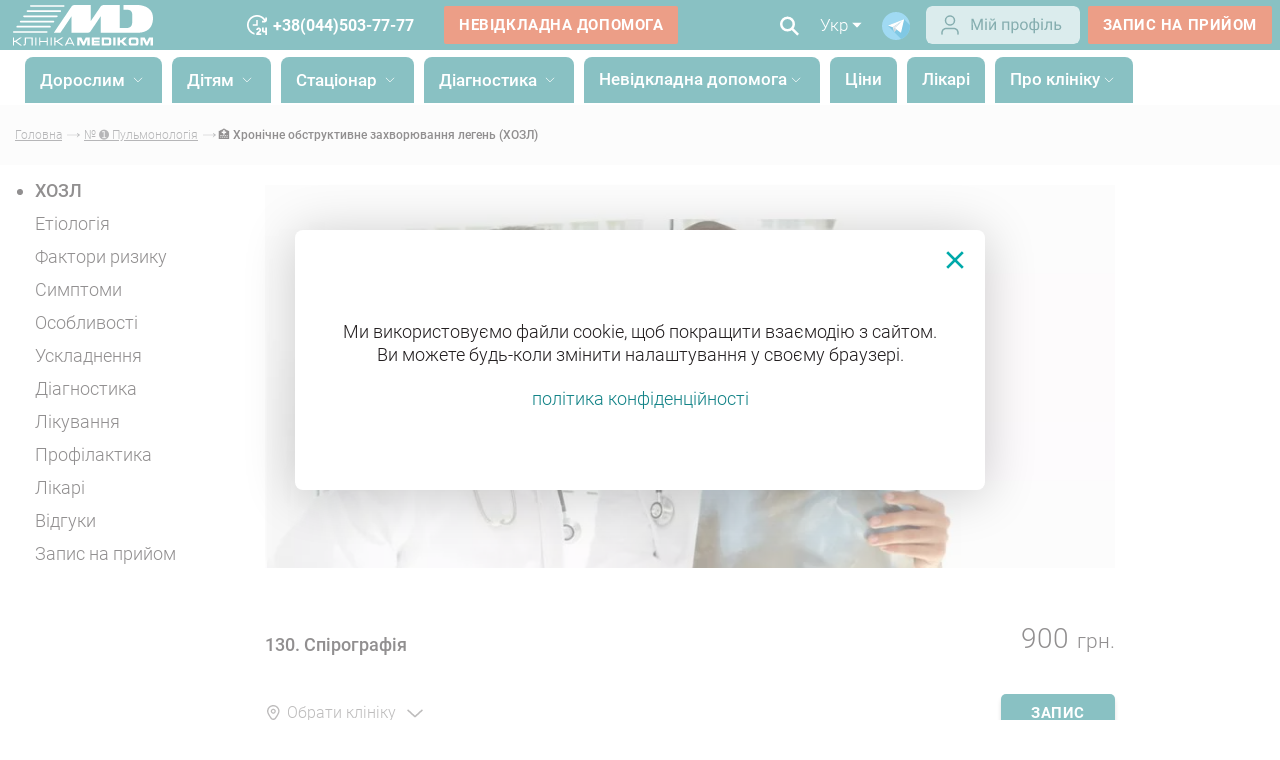

--- FILE ---
content_type: text/html; charset=UTF-8
request_url: https://medikom.ua/hobl-hronicheskaya-obstruktivnaya-bolezn-lyogkih/
body_size: 49219
content:
<!DOCTYPE html><html lang="uk">

<head>
  <meta charset="UTF-8">
  <meta name="viewport"
    content="width=device-width, initial-scale=1.0, maximum-scale=3.0, minimum-scale=1.0">
  <link rel="shortcut icon" href="/img/ico.ico" type="image/png">
  <link rel="preload" href="/fonts/Roboto-Bold.woff2" as="font" type="font/woff2" crossorigin>
  <link rel="preload" href="/fonts/Roboto-Light.woff2" as="font" type="font/woff2" crossorigin>
  <link rel="preload" href="/fonts/Roboto-Medium.woff2" as="font" type="font/woff2" crossorigin>

  <link rel="dns-prefetch" href="//connect.facebook.net">
  <link rel="dns-prefetch" href="//script.ringostat.com">
  <link rel="dns-prefetch" href="//www.youtube.com">

  <meta http-equiv="X-UA-Compatible" content="ie=edge">
            <script type="application/ld+json">
        {
          "@context": "http://schema.org",
          "@type": "Article",
          "mainEntityOfPage": {
            "@type": "WebPage",
            "@id": "https://medikom.ua/hobl-hronicheskaya-obstruktivnaya-bolezn-lyogkih/"
          },
          "headline": "ᐈ ХОЗЛ в Києві ~【Хронічне обструктивне захворювання легень】",
          "image": {
            "@type": "ImageObject",
            "url": "https://medikom.ua/img/mobile-logo.png",
            "height": 86,
            "width": 300
          },
          "datePublished": "2020-06-04T21:53:45+03:00",
          "dateModified": "2025-09-30T13:14:03+03:00",
           "author": {
              "@type": "Person",
              "name": "Піонова Олена Миколаївна",
              "sameAs": "https://medikom.ua/doctor/pionova-olena-mykolaivna/"
            },
           "publisher": {
            "@type": "Organization",
            "name": "Medikom",
            "logo": {
              "@type": "ImageObject",
              "url": "https://medikom.ua/img/mobile-logo.png",
              "width": 300,
              "height": 86
            }
          },
          "description": "Хронічна обструктивна хвороба легень (ХОЗЛ) &amp;#10010; Ознаки, стадії розвитку, ускладнення &amp;#9989; Діагностика, лікування. Консультація пульмонолога в Києві"
        }
      </script>
    
    <script type="application/ld+json">
      {
        "@context": "http://schema.org",
        "@type": "MedicalClinic",
        "url": "https://medikom.ua",
        "priceRange": "$$",
        "name": "Medikom",
        "logo": "https://medikom.ua/img/new-logo.svg",
        "image": [
          "https://medikom.ua/upload/images/2562/index--101.webp",
          "https://medikom.ua/upload/images/2562/index--101.webp"
        ],
        "sameAs": [
          "https://www.facebook.com/ClinicaMedikom/",
          "https://www.instagram.com/medikom/",
          "https://www.youtube.com/channel/UC8UtHtH6uclxEkIv03FRVwg",
          "https://t.me/medikom_official_bot"
        ],
        "currenciesAccepted": "UAH",
        "paymentAccepted": "cash, credit card",
        "hasMap": "https://g.co/kgs/xvPHJWL",
        "address": {
          "@type": "PostalAddress",
          "@id": "https://medikom.ua",
          "name": "Медіком Київ",
          "addressRegion": "Київська область",
          "addressLocality": "Київ",
          "postalCode": "04210",
          "streetAddress": "вул. Василя Тютюнника, 37/1",
          "telephone": "+38 044 503 7777",
          "email": "info@medikom.ua",
          "addressCountry": "UA"
        },
        "contactPoint": [{
          "@type": "ContactPoint",
          "telephone": "+38 044 503 0000",
          "contactType": "customer support"
        }],
        "openingHoursSpecification": [{
            "@type": "OpeningHoursSpecification",
            "dayOfWeek": [
              "Monday",
              "Tuesday",
              "Wednesday",
              "Thursday",
              "Friday",
              "Saturday"
            ],
            "opens": "08:00",
            "closes": "20:00"
          },
          {
            "@type": "OpeningHoursSpecification",
            "dayOfWeek": [
              "Sunday"
            ],
            "opens": "09:00",
            "closes": "17:00"
          }
        ],
        "department": [{
            "@type": "MedicalClinic",
            "priceRange": "$$",
            "image": [
              "https://medikom.ua/upload/images/11127/stacionar-kiev-obolon-1-8-1200x1200.webp"
            ],
            "name": "【MEDIKOM】: Стаціонар на Оболоні 24/7. Хірургія. КТ на Оболоні. Діагностичний центр.",
            "hasMap": "https://www.google.com/maps?cid=4074777984685108560",
            "address": {
              "@type": "PostalAddress",
              "@id": "https://medikom.ua/stacionar-kiev-obolon/",
              "addressRegion": "Київська область",
              "addressLocality": "Київ",
              "postalCode": "04211",
              "streetAddress": "вул. Оболонська набережна, 9",
              "telephone": "+38 044 503 7777",
              "email": "info@medikom.ua",
              "addressCountry": "UA"
            },
            "openingHoursSpecification": [{
              "@type": "OpeningHoursSpecification",
              "dayOfWeek": [
                "Monday",
                "Tuesday",
                "Wednesday",
                "Thursday",
                "Friday",
                "Saturday",
                "Sunday"
              ],
              "opens": "09:00",
              "closes": "16:00"
            }]
          },
          {
            "@type": "MedicalClinic",
            "priceRange": "$$",
            "image": [
              "https://medikom.ua/upload/images/3755/klinika-obolon-5-7-1200x1200.webp"
            ],
            "name": "Клініка Медіком на Оболоні",
            "hasMap": "https://g.page/Medikom_Clinic?share",
            "address": {
              "@type": "PostalAddress",
              "@id": "https://medikom.ua/klinika-obolon/",
              "addressRegion": "Київська область",
              "addressLocality": "Київ",
              "postalCode": "04211",
              "streetAddress": "пр-т. Володимира Івасюка, 6-Д",
              "telephone": "+38 044 503 7777",
              "email": "info@medikom.ua",
              "addressCountry": "UA"
            },
            "openingHoursSpecification": [{
                "@type": "OpeningHoursSpecification",
                "dayOfWeek": [
                  "Monday",
                  "Tuesday",
                  "Wednesday",
                  "Thursday",
                  "Friday",
                  "Saturday"
                ],
                "opens": "08:00",
                "closes": "20:00"
              },
              {
                "@type": "OpeningHoursSpecification",
                "dayOfWeek": [
                  "Sunday"
                ],
                "opens": "09:00",
                "closes": "17:00"
              }
            ]
          }
        ]
      }
    </script>


    <script type="application/ld+json">
      [{
          "@context": "http://schema.org",
          "@type": "WebSite",
          "name": "Медиком",
          "alternateName": "Клиника Медиком",
          "url": "https://medikom.ua",
          "inLanguage": "ua"
        },
        {
          "@context": "https://schema.org",
          "@type": "WebSite",
          "url": "https://medikom.ua/search?search=",
          "potentialAction": {
            "@type": "SearchAction",
            "target": {
              "@type": "EntryPoint",
              "urlTemplate": "https://medikom.ua/search?search={search_term_string}"
            },
            "query-input": "required name=search_term_string"
          }
        }
      ]
    </script>
    <title>ᐈ ХОЗЛ в Києві ~【Хронічне обструктивне захворювання легень】</title>
    <meta name="description"
      content="Хронічна обструктивна хвороба легень (ХОЗЛ) &#10010; Ознаки, стадії розвитку, ускладнення &#9989; Діагностика, лікування. Консультація пульмонолога в Києві" />
    <meta property="og:type" content="article" />
                  <link rel="preload" as="image" href="/upload/images/5690/hobl-hronicheskaya-obstruktivnaya-bolezn-lyogkih-9-3.webp" />
              <link rel="preload" as="image" href="/upload/images/5690/hobl-hronicheskaya-obstruktivnaya-bolezn-lyogkih-9-3-400x400.webp" />
              <link rel="preload" as="image" href="/upload/images/5690/hobl-hronicheskaya-obstruktivnaya-bolezn-lyogkih-9-3-800x800.webp" />
            <meta property="og:image" content="/upload/images/5690/hobl-hronicheskaya-obstruktivnaya-bolezn-lyogkih-9-3.webp" />
        <meta property="og:title" content="ᐈ ХОЗЛ в Києві ~【Хронічне обструктивне захворювання легень】" />
    <meta property="og:description"
      content="Хронічна обструктивна хвороба легень (ХОЗЛ) &amp;#10010; Ознаки, стадії розвитку, ускладнення &amp;#9989; Діагностика, лікування. Консультація пульмонолога в Києві" />
    <meta property="og:url" content="https://medikom.ua/hobl-hronicheskaya-obstruktivnaya-bolezn-lyogkih/" />
    <meta name="twitter:title"
      content="ᐈ ХОЗЛ в Києві ~【Хронічне обструктивне захворювання легень】">
    <meta name="twitter:description"
      content="Хронічна обструктивна хвороба легень (ХОЗЛ) &#10010; Ознаки, стадії розвитку, ускладнення &#9989; Діагностика, лікування. Консультація пульмонолога в Києві">

          <meta name="robots" content="index,follow" />
    
    
  
  <script>
    window.lazySizesConfig = window.lazySizesConfig || {};
    window.lazySizesConfig.customMedia = {
      '--small': '(min-width: 300px)',
      '--medium': '(min-width: 400px)',
      '--large': '(min-width: 800px)',
      '--art': '(min-width: 1001px)',
    };
  </script>

  <link href="&#x2F;cache&#x2F;ff28a4399a5360d50d0eb0ed98785ede278ce681.min.css&#x3F;1.247" rel="stylesheet" type="text&#x2F;css">  <link rel="preload" href="/css/widget.min.css" as="style" onload="this.onload=null;this.rel='stylesheet'">
  <noscript>
    <link rel="stylesheet" href="/css/widget.min.css">
  </noscript>
  <link rel="preload" href="/css/jquery.sweet-dropdown.min.css" as="style" onload="this.onload=null;this.rel='stylesheet'">
  <noscript>
    <link rel="stylesheet" href="/css/jquery.sweet-dropdown.min.css">
  </noscript>

      <link rel="preload" href="/css/selectize.css" as="style" onload="this.onload=null;this.rel='stylesheet'">
    <noscript>
      <link rel="stylesheet" href="/css/selectize.css">
    </noscript>
    <link rel="preload" href="/css/jquery.accordion.min.css" as="style" onload="this.onload=null;this.rel='stylesheet'">
    <noscript>
      <link rel="stylesheet" href="/css/jquery.accordion.min.css">
    </noscript>
  
  <link rel="canonical" href="https://medikom.ua/hobl-hronicheskaya-obstruktivnaya-bolezn-lyogkih/" />
      <link rel="alternate" href="https://medikom.ua/ru/hobl-hronicheskaya-obstruktivnaya-bolezn-lyogkih/" hreflang="ru" />
    <link rel="alternate" href="https://medikom.ua/hobl-hronicheskaya-obstruktivnaya-bolezn-lyogkih/" hreflang="uk" />
    <link rel="alternate" href="https://medikom.ua/hobl-hronicheskaya-obstruktivnaya-bolezn-lyogkih/" hreflang="x-default" />
        <!-- Google Tag Manager -->
  <script>
    (function(w, d, s, l, i) {
      w[l] = w[l] || [];
      w[l].push({
        'gtm.start': new Date().getTime(),
        event: 'gtm.js'
      });
      var f = d.getElementsByTagName(s)[0],
        j = d.createElement(s),
        dl = l != 'dataLayer' ? '&l=' + l : '';
      j.async = true;
      j.src =
        'https://www.googletagmanager.com/gtm.js?id=' + i + dl;
      f.parentNode.insertBefore(j, f);
    })(window, document, 'script', 'dataLayer', 'GTM-TJLZ49');
  </script>
  <!-- End Google Tag Manager -->
</head>

<body>
  <header>
    <div class="container first-line wide flex-cont flex-d-column background-header">
      <div class="header-wrap">
        <div class="big flex-cont justify-sb align-center top-header-wrap">
          <a id="header-logo" href="/">
            <img class="logo" src="/img/new-logo.svg" alt="logo">
          </a>
          <div class="flex-cont head-phones">
            <a class="head-phone first" href="tel:+380445037777">
              <div class="up"></div>
              <span>+38(044)503-77-77</span>
            </a>
            <a class="head-phone short hide" href="tel:1555">15-55*</a>
            <span
              class="head-url" style="color:#f15a29;"><a  class="btn btn-entry-head btn-slide" href="/neotlozhnaya-pomoshch-kiev/">Невідкладна допомога</a></span>
          </div>
          <div class="flex-cont head-phones hide">
            <a class="head-phone-none" style="color:#f15a29;" href="tel:1555">
              <span>15-55</span>
            </a>
          </div>
          <div class="flex-cont right-aligned align-center">
            <form name="form" action="/search" method="GET"
              class="search-header desc-s flex-cont align-center first-line">

              <div class="search-inp-wrap">
                <input type="text" class="search"
                  placeholder="Пошук по сайту"
                  name="search"
                  autocomplete="off">
                <img class="js-clearVal lazyload" data-src="/img/exit-fancyBox.svg" alt="exit">
                <div class="drop-result"></div>
              </div>
              <div class="search-icon first-line">
                <div class="desc-i">
                  <img class="search-i-w" src="/img/search_new.svg" alt="serach">
                </div>
                <button type="submit" class="sub">

                  <img class="search-i-w" src="/img/search_new.svg" alt="search">
                </button>
              </div>
            </form>
            <div class="lang-page js-par">
              <div class="now-lang js-find" data-dropdown="#dropdown-lang-first">
                <div class="wcall no">
                  <span>Укр</span>
                  <img class="arr-down-w"
                    src="/img/arr-down-white.svg"
                    alt="down">
                </div>
              </div>
              <div class="dropdown-menu dropdown-anchor-top-center dropdown-has-anchor" id="dropdown-lang-first">
                <ul class="language-wrap">
                                      <li>
                      <a href="/ru/hobl-hronicheskaya-obstruktivnaya-bolezn-lyogkih/">Рус</a>
                    </li>
                                                      </ul>
              </div>
            </div>
            <div class="telegram-ico">
              <a href="https://t.me/medikom_official_bot" target="_blank">
                <img width="28" height="28" alt="telegram"
                  src="[data-uri]" />
              </a>
            </div>

            <div class="login-wrap">
              <a href="https://portal-doctor.eleks.com/web/Medikom/" target="_blank">
               <img src="/img/new/prof-ua.svg" alt="user">
              </a>
            </div>

            <a id="entry-head" href="#"
              class="btn btn-entry-head js-popup-entry btn-slide"
              data-form-id="1"
              data-form-trigger-id="1">запис на прийом            </a>
          </div>

        </div>
      </div>
    </div>
    <div class="container second-line big flex-cont flex-d-column">
      <div class="header-wrap flex-cont align-center">
        <a id="header-logo-desc" href="/">
          <img class="logo" src="/img/logot-blue.svg" alt="logo">
        </a>
        <a id="header-logo-mobile" href="/">
          <img class="logo" src="/img/new-logo.svg" alt="logo">
        </a>
   
        <nav class="nav-header">
          <div class="nav-bg">
            <a class="nav-close" href="#"></a>
            <a class="mobile-logo" href="#">
              <img class="logo lazyload" data-src="/img/logo-mobile.svg" alt="logo">
            </a>
            <form class="search-header mob-s flex-cont align-center" name="form"
              action="/search" method="GET">
              <div class="search-inp-wrap">
                <input type="text" class="search"
                  placeholder="Пошук по сайту"
                  name="search" autocomplete="off">
                <img class="js-clearVal"
                  src="[data-uri]"
                  alt="exit">
                <div class="drop-result"></div>
              </div>
              <div class="search-icon">
                <div class="desc-i">
                  <img class="search-i-w lazyload" data-src="/img/search-icon.png" alt="search">
                  <img class="search-i-g lazyload" data-src="/img/search-icon-gray.png" alt="search">
                </div>
                <button type="submit" class="sub">
                  <img class="search-i-w lazyload" data-src="/img/search-icon.png" alt="search">
                  <img class="search-i-g lazyload" data-src="/img/search-icon-gray.png" alt="search">
                </button>
              </div>
            </form>

            <ul class="menu-language">
                              <li class="menu-language__item"><a href="/ru/hobl-hronicheskaya-obstruktivnaya-bolezn-lyogkih/"> RU </a></li>
                <li class="menu-language__item active">UA</li>
                                          </ul>

            <div class="wrapper-nav-link">
                                <div class="nav-link">
                    <div class="text-link" data-dropdown="#dropdown-1">
                      <div class="wr-l">
                        <span
                          class="name-nav">Дорослим</span>
                        <img class="arr-down-w"
                          src="[data-uri]"
                          alt="вверх">
                      </div>
                    </div>
                    <div class="man-drop dropdown-menu dropdown-anchor-top-left dropdown-has-anchor"
                      id="dropdown-1" data-add-x="-10">
                      <div class="man-wrap super-menu">
                        <div class="services-header">
                          <form class="desktop-search search-inp-wrap"
                            action="/search">
                            <input type="text" name="search" class="search"
                              placeholder="Введіть назву послуги"
                              autocomplete="off">
                            <img class="js-clearVal lazyload"
                              data-src="[data-uri]"
                              alt="exit">
                            <div class="drop-result"></div>
                            <button type="submit" class="search-i-header">
                              <img class="lazyload" data-src="/img/search-icon-gray.png" alt="search">
                            </button>
                          </form>
                          <div class="tabs ">
                            <div class="tabs-wrap">
                              <ul class="nav-content">
                                                                    <li class="accordion-item active">
                                      <span>Напрямок</span>
                                    </li>
                                                                    <li class="accordion-item ">
                                      <span>Програми</span>
                                    </li>
                                                                    <li class="accordion-item ">
                                      <span>Вакцинація</span>
                                    </li>
                                                                    <li class="accordion-item ">
                                      <span>Процедури</span>
                                    </li>
                                                                    <li class="accordion-item ">
                                      <span>Косметологія</span>
                                    </li>
                                                              </ul>
                            </div>
                            <div class="wrapper-tabs">
                                                                    <div class="nav-text-1 accordion-end active">
                                          <div class="accordion-list directions flex-cont">
                                                                                                      <div class="sub-2">
                                                          <div class="accordion-item-2">
                                                            <a href="/poliklinika-vzroslym/" class="">
                                                              <span>
                                                                Всі напрямки                                                              </span>
                                                            </a>
                                                          </div>
                                                            <div class="sub-3 accordion-end-2 column-5">                                                                      <a href="/ambulatorna-hirurgiya-kiyiv/" 
                                                                        class=""
                                                                        >
                                                                          <span>Амбулаторна хірургія</span>
                                                                      </a>
                                                                                                                                          <a href="/allergologiya-kiev/" 
                                                                        class=""
                                                                        >
                                                                          <span>Алергологія</span>
                                                                      </a>
                                                                                                                                          <a href="/androlohiia-kyiv/" 
                                                                        class=""
                                                                        >
                                                                          <span>Андрологія</span>
                                                                      </a>
                                                                                                                                          <a href="/vertebrologiya-kiev/" 
                                                                        class=""
                                                                        >
                                                                          <span>Вертебрологія</span>
                                                                      </a>
                                                                                                                                          <a href="/gastroehnterologiya-kiev/" 
                                                                        class=""
                                                                        >
                                                                          <span>Гастроентерологія</span>
                                                                      </a>
                                                                                                                                          <a href="/gematologiya-kiev/" 
                                                                        class=""
                                                                        >
                                                                          <span>Гематологія</span>
                                                                      </a>
                                                                                                                                          <a href="/genetik-kiev/" 
                                                                        class=""
                                                                        >
                                                                          <span>Генетика</span>
                                                                      </a>
                                                                                                                                          <a href="/ginekologiya-kiev/" 
                                                                        class=""
                                                                        >
                                                                          <span>Гінекологія</span>
                                                                      </a>
                                                                                                                                          <a href="/gepatologiya-kiev-obolon-pechersk/" 
                                                                        class=""
                                                                        >
                                                                          <span>Гепатологія</span>
                                                                      </a>
                                                                                                                                          <a href="/konsultant-po-grudnomu-vskarmlivaniyu-kiev-obolon-pechersk/" 
                                                                        class=""
                                                                        >
                                                                          <span>Грудне вигодовування</span>
                                                                      </a>
                                                                                                                                          <a href="/dermatologiya-kiev/" 
                                                                        class=""
                                                                        >
                                                                          <span>Дерматологія</span>
                                                                      </a>
                                                                                                                                          <a href="/dermatovenerologiya-kiev-obolon-pechersk/" 
                                                                        class=""
                                                                        >
                                                                          <span>Дерматовенерологія</span>
                                                                      </a>
                                                                                                                                          <a href="/dietologiya-kiev/" 
                                                                        class=""
                                                                        >
                                                                          <span>Дієтологія</span>
                                                                      </a>
                                                                                                                                          <a href="/ehndokrinologiya-kiev/" 
                                                                        class=""
                                                                        >
                                                                          <span>Ендокринологія</span>
                                                                      </a>
                                                                                                                                          <a href="/infektologiya-kiev/" 
                                                                        class=""
                                                                        >
                                                                          <span>Інфектологія</span>
                                                                      </a>
                                                                                                                                          <a href="/kardiologiya-kiev/" 
                                                                        class=""
                                                                        >
                                                                          <span>Кардіологія</span>
                                                                      </a>
                                                                                                                                          <a href="/kosmetologiya-kiev/" 
                                                                        class=""
                                                                        >
                                                                          <span>Косметологія</span>
                                                                      </a>
                                                                                                                                          <a href="/mammologiya-kiev/" 
                                                                        class=""
                                                                        >
                                                                          <span>Мамологія</span>
                                                                      </a>
                                                                                                                                          <a href="/nevrologiya-kiev/" 
                                                                        class=""
                                                                        >
                                                                          <span>Неврологія</span>
                                                                      </a>
                                                                                                                                          <a href="/nefrologiya-kiev/" 
                                                                        class=""
                                                                        >
                                                                          <span>Нефрологія</span>
                                                                      </a>
                                                                                                                                          <a href="/nutriciolog-kiev/" 
                                                                        class=""
                                                                        >
                                                                          <span>Нутриціологія</span>
                                                                      </a>
                                                                                                                                          <a href="/onkologiya-kiev/" 
                                                                        class=""
                                                                        >
                                                                          <span>Онкологія</span>
                                                                      </a>
                                                                                                                                          <a href="/onkoginekologiya/" 
                                                                        class=""
                                                                        >
                                                                          <span>Онкогінекологія</span>
                                                                      </a>
                                                                                                                                          <a href="/onkourologiya/" 
                                                                        class=""
                                                                        >
                                                                          <span>Онкоурологія</span>
                                                                      </a>
                                                                                                                                          <a href="/onkomammologiya-kiev/" 
                                                                        class=""
                                                                        >
                                                                          <span>Онкомамологія</span>
                                                                      </a>
                                                                                                                                          <a href="/ortopediya-travmatologiya-kiev/" 
                                                                        class=""
                                                                        >
                                                                          <span>Ортопедія, травматологія</span>
                                                                      </a>
                                                                                                                                          <a href="/otolaringologiya-kiev/" 
                                                                        class=""
                                                                        >
                                                                          <span>Отоларингологія</span>
                                                                      </a>
                                                                                                                                          <a href="/oftalmologiya-kiev/" 
                                                                        class=""
                                                                        >
                                                                          <span>Офтальмологія</span>
                                                                      </a>
                                                                                                                                          <a href="/stacionar-kiev-obolon/plasticheskaya-hirurgiya-kiev/" 
                                                                        class=""
                                                                        >
                                                                          <span>Пластична хірургія</span>
                                                                      </a>
                                                                                                                                          <a href="/proktologiya-kiev/" 
                                                                        class=""
                                                                        >
                                                                          <span>Проктологія</span>
                                                                      </a>
                                                                                                                                          <a href="/podologiya/" 
                                                                        class=""
                                                                        >
                                                                          <span>Подологія</span>
                                                                      </a>
                                                                                                                                          <a href="/psihoterapiya-kiev/" 
                                                                        class=""
                                                                        >
                                                                          <span>Психотерапія</span>
                                                                      </a>
                                                                                                                                          <a href="/pulmonologiya-kiev/" 
                                                                        class=""
                                                                        >
                                                                          <span>Пульмонологія</span>
                                                                      </a>
                                                                                                                                          <a href="/reabilitologiya-kiev/" 
                                                                        class=""
                                                                        >
                                                                          <span>Фізична реабілітація</span>
                                                                      </a>
                                                                                                                                          <a href="/revmatologiya-kiev/" 
                                                                        class=""
                                                                        >
                                                                          <span>Ревматологія</span>
                                                                      </a>
                                                                                                                                          <a href="/reproduktologiya-kiev-pechersk/" 
                                                                        class=""
                                                                        >
                                                                          <span>Репродуктологія</span>
                                                                      </a>
                                                                                                                                          <a href="/somnologiya-kiev/" 
                                                                        class=""
                                                                        >
                                                                          <span>Сомнологія</span>
                                                                      </a>
                                                                                                                                          <a href="/surdologia-kiev/" 
                                                                        class=""
                                                                        >
                                                                          <span>Сурдологія</span>
                                                                      </a>
                                                                                                                                          <a href="/terapiya-kiev/" 
                                                                        class=""
                                                                        >
                                                                          <span>Терапія</span>
                                                                      </a>
                                                                                                                                          <a href="/trihologiya-kiev/" 
                                                                        class=""
                                                                        >
                                                                          <span>Трихологія</span>
                                                                      </a>
                                                                                                                                          <a href="/urologiya-kiev/" 
                                                                        class=""
                                                                        >
                                                                          <span>Урологія</span>
                                                                      </a>
                                                                                                                                          <a href="/flebologiya-kiev/" 
                                                                        class=""
                                                                        >
                                                                          <span>Флебологія</span>
                                                                      </a>
                                                                                                                                          <a href="/hirurgiya-kiev/" 
                                                                        class=""
                                                                        >
                                                                          <span>Хірургія</span>
                                                                      </a>
                                                                                                                                          <a href="/medychni-posluhy-inozemnoiu-movoiu-kyiv/" 
                                                                        class=""
                                                                        >
                                                                          <span>Послуги іноземцям</span>
                                                                      </a>
                                                                    </div>                                                        </div>
                                                                                                              <div class="sub-2">
                                                          <div class="accordion-item-2">
                                                            <a href="/ginekologiya-kiev/" class="">
                                                              <span>
                                                                Гінекологія                                                              </span>
                                                            </a>
                                                          </div>
                                                            <div class="sub-3 accordion-end-2 ">                                                                      <a href="/ginekolog-pechersk-kiev/" 
                                                                        class=""
                                                                        >
                                                                          <span>Гінекологія Печерськ</span>
                                                                      </a>
                                                                                                                                          <a href="/ginekolog-obolon-kiev/" 
                                                                        class=""
                                                                        >
                                                                          <span>Гінекологія Оболонь</span>
                                                                      </a>
                                                                                                                                          <a href="/stacionar-kiev-obolon/operativnaya-ginekologiya-kiev/" 
                                                                        class=""
                                                                        >
                                                                          <span>Оперативна гінекологія</span>
                                                                      </a>
                                                                                                                                          <a href="/onkoginekologiya/" 
                                                                        class=""
                                                                        >
                                                                          <span>Онкогінекологія</span>
                                                                      </a>
                                                                                                                                          <a href="/intimnaya-konturnaya-plastika-kiev/" 
                                                                        class=""
                                                                        >
                                                                          <span>Інтимна пластика</span>
                                                                      </a>
                                                                                                                                          <a href="/estetichna-ginekologiya/" 
                                                                        class=""
                                                                        >
                                                                          <span>Естетична гінекологія</span>
                                                                      </a>
                                                                                                                                          <a href="/ginekologiya-kiev/ginekologicheskiy-check-up/" 
                                                                        class=""
                                                                        >
                                                                          <span>Гінекологічний CheckUp</span>
                                                                      </a>
                                                                                                                                          <a href="/zhenskaya-konsultaciya-kiev/vedenie-beremennosti-kiev/" 
                                                                        class=""
                                                                        >
                                                                          <span>Ведення вагітності</span>
                                                                      </a>
                                                                                                                                          <a href="/konsultatsiia-akushera-hinekoloha-kyiv/" 
                                                                        class=""
                                                                        >
                                                                          <span>Акушер-гінеколог</span>
                                                                      </a>
                                                                    </div>                                                        </div>
                                                                                                              <div class="sub-2">
                                                          <div class="accordion-item-2">
                                                            <a href="/urologiya-kiev/" class="">
                                                              <span>
                                                                Урологія                                                              </span>
                                                            </a>
                                                          </div>
                                                            <div class="sub-3 accordion-end-2 ">                                                                      <a href="/urolog-pechersk-kiev/" 
                                                                        class=""
                                                                        >
                                                                          <span>Уролог на Печерську</span>
                                                                      </a>
                                                                                                                                          <a href="/urolog-obolon-kiev/" 
                                                                        class=""
                                                                        >
                                                                          <span>Уролог на Оболоні</span>
                                                                      </a>
                                                                                                                                          <a href="/stacionar-kiev-obolon/urologiya/" 
                                                                        class=""
                                                                        >
                                                                          <span>Оперативна урологія</span>
                                                                      </a>
                                                                                                                                          <a href="/onkourologiya/" 
                                                                        class=""
                                                                        >
                                                                          <span>Онкоурологія</span>
                                                                      </a>
                                                                                                                                          <a href="/urologiya-kiev/movember-promo/" 
                                                                        class=""
                                                                        >
                                                                          <span>Урологічний CheckUp</span>
                                                                      </a>
                                                                    </div>                                                        </div>
                                                                                                              <div class="sub-2">
                                                          <div class="accordion-item-2">
                                                            <a href="/" class="">
                                                              <span>
                                                                Дистанційні Послуги                                                              </span>
                                                            </a>
                                                          </div>
                                                            <div class="sub-3 accordion-end-2 ">                                                                      <a href="/vyzov-vracha-na-dom-kiev/" 
                                                                        class=""
                                                                        >
                                                                          <span>Виклик лікаря додому</span>
                                                                      </a>
                                                                                                                                          <a href="/telemedicina-kiev-onlajn-konsultaciya-vracha/" 
                                                                        class=""
                                                                        >
                                                                          <span>Онлайн-консультації</span>
                                                                      </a>
                                                                                                                                          <a href="/neotlozhnaya-pomoshch-kiev/" 
                                                                        class=" menu-red"
                                                                        >
                                                                          <span>Невідкладна допомога</span>
                                                                      </a>
                                                                                                                                          <a href="/pereklad-medychnykh-dokumentiv-kiev/" 
                                                                        class=""
                                                                        >
                                                                          <span>Переклад документів</span>
                                                                      </a>
                                                                    </div>                                                        </div>
                                                                                                </div>
                                        </div>
                                                                              <div class="nav-text-1 accordion-end ">
                                          <div class="accordion-list directions flex-cont">
                                                                                                      <div class="sub-2">
                                                          <div class="accordion-item-2">
                                                            <a href="/" class="">
                                                              <span>
                                                                Програми для жінок                                                              </span>
                                                            </a>
                                                          </div>
                                                            <div class="sub-3 accordion-end-2 ">                                                                      <a href="/zhenskaya-konsultaciya-kiev/vedenie-beremennosti-kiev/" 
                                                                        class=""
                                                                        >
                                                                          <span>Ведення вагітності</span>
                                                                      </a>
                                                                                                                                          <a href="/zhenskaya-konsultaciya-kiev/vedenie-beremennosti-obolon-kiev/" 
                                                                        class=""
                                                                        >
                                                                          <span>Вагітність на Оболоні</span>
                                                                      </a>
                                                                                                                                          <a href="/zhenskaya-konsultaciya-kiev/programmy-vedeniya-beremennosti/" 
                                                                        class=""
                                                                        >
                                                                          <span>Вагітність на Печерську</span>
                                                                      </a>
                                                                                                                                          <a href="/ginekologiya-kiev/planirovanie-beremennosti/" 
                                                                        class=""
                                                                        >
                                                                          <span>Планування вагітності</span>
                                                                      </a>
                                                                                                                                          <a href="/programmy-poslerodovoj-reabilitacii/" 
                                                                        class=""
                                                                        >
                                                                          <span>Відновлення після пологів</span>
                                                                      </a>
                                                                                                                                          <a href="/ginekologiya-kiev/ginekologicheskiy-check-up/" 
                                                                        class=""
                                                                        >
                                                                          <span>Гінекологічний Check-Up</span>
                                                                      </a>
                                                                                                                                          <a href="/medosmotr-zhenshchin-kiev/" 
                                                                        class=""
                                                                        >
                                                                          <span>CheckUp для жінок</span>
                                                                      </a>
                                                                                                                                          <a href="/programa-konsultacij-i-doslidzhen-dlya-mamy/" 
                                                                        class=""
                                                                        >
                                                                          <span>Програма "Для мами"</span>
                                                                      </a>
                                                                    </div>                                                        </div>
                                                                                                              <div class="sub-2">
                                                          <div class="accordion-item-2">
                                                            <a href="/" class="">
                                                              <span>
                                                                Програми для чоловіків                                                              </span>
                                                            </a>
                                                          </div>
                                                            <div class="sub-3 accordion-end-2 ">                                                                      <a href="/medosmotr-muzhchin-kiev/" 
                                                                        class=""
                                                                        >
                                                                          <span>CheckUp для чоловіків</span>
                                                                      </a>
                                                                                                                                          <a href="/urologiya-kiev/movember-promo/" 
                                                                        class=""
                                                                        >
                                                                          <span>Програма MOVEMBER</span>
                                                                      </a>
                                                                                                                                          <a href="/programa-konsultacij-i-doslidzhen-dlya-tata/" 
                                                                        class=""
                                                                        >
                                                                          <span>Програма "Для тата"</span>
                                                                      </a>
                                                                                                                                          <a href="/diagnostyka-zpssh-dlja-cholovikiv/" 
                                                                        class=""
                                                                        >
                                                                          <span>Діагностика ЗПСШ</span>
                                                                      </a>
                                                                    </div>                                                        </div>
                                                                                                              <div class="sub-2">
                                                          <div class="accordion-item-2">
                                                            <a href="/programmy-skrininga-raka/" class="">
                                                              <span>
                                                                Програми скринінга раку                                                              </span>
                                                            </a>
                                                          </div>
                                                            <div class="sub-3 accordion-end-2 ">                                                                      <a href="/skrining-raka-prostaty/" 
                                                                        class=""
                                                                        >
                                                                          <span>Скринінг раку простати</span>
                                                                      </a>
                                                                                                                                          <a href="/skrining-raka-legkih/" 
                                                                        class=""
                                                                        >
                                                                          <span>Скринінг раку легенів</span>
                                                                      </a>
                                                                                                                                          <a href="/skrining-raka-molochnoj-zhelezy/" 
                                                                        class=""
                                                                        >
                                                                          <span>Скринінг раку молочної залози</span>
                                                                      </a>
                                                                                                                                          <a href="/skrining-raka-shejki-matki/" 
                                                                        class=""
                                                                        >
                                                                          <span>Скринінг раку шийки матки</span>
                                                                      </a>
                                                                                                                                          <a href="/skrining-raka-shchitovidnoj-zhelezy/" 
                                                                        class=""
                                                                        >
                                                                          <span>Скринінг раку щитоподібної залози</span>
                                                                      </a>
                                                                    </div>                                                        </div>
                                                                                                              <div class="sub-2">
                                                          <div class="accordion-item-2">
                                                            <a href="/" class="">
                                                              <span>
                                                                Загальні пакети                                                              </span>
                                                            </a>
                                                          </div>
                                                            <div class="sub-3 accordion-end-2 column-2">                                                                      <a href="/program-list/" 
                                                                        class=" menu-red"
                                                                        >
                                                                          <span>Всі програми</span>
                                                                      </a>
                                                                                                                                          <a href="/kardiologiya-kiev/paket-bezopasnyj-sport-dlya-vzroslyh/" 
                                                                        class=""
                                                                        >
                                                                          <span>Безпечний спорт</span>
                                                                      </a>
                                                                                                                                          <a href="/hastrodiahnostyka-v-kyievi/" 
                                                                        class=""
                                                                        >
                                                                          <span>ГастроДіагностика</span>
                                                                      </a>
                                                                                                                                          <a href="/programa-zdorovyj-sluh/" 
                                                                        class=""
                                                                        >
                                                                          <span>Здоровий слух</span>
                                                                      </a>
                                                                                                                                          <a href="/programa-obstezhennja-sugloby-v-kyjevi/" 
                                                                        class=""
                                                                        >
                                                                          <span>Суглоби</span>
                                                                      </a>
                                                                                                                                          <a href="/programa-vilno-dyhaju-v-kyjevi/" 
                                                                        class=""
                                                                        >
                                                                          <span>Вільно дихаю</span>
                                                                      </a>
                                                                                                                                          <a href="/programa-koly-rodyna-daleko/" 
                                                                        class=""
                                                                        >
                                                                          <span>Коли родина далеко 55+</span>
                                                                      </a>
                                                                                                                                          <a href="/rozrobka-posttravmatychnyh-zmin-kintsivok-pislja-immobilizatsiji/" 
                                                                        class=""
                                                                        >
                                                                          <span>Розробка кінцівок</span>
                                                                      </a>
                                                                                                                                          <a href="/pediatriya-kiev/newborn-care-at-home/" 
                                                                        class=""
                                                                        >
                                                                          <span>Догляд за новонародженим</span>
                                                                      </a>
                                                                                                                                          <a href="/gift-sertifikat/" 
                                                                        class=""
                                                                        >
                                                                          <span>Подарунковий сертифікат</span>
                                                                      </a>
                                                                                                                                          <a href="/paket-obstezhen-zimovij-kiyiv/" 
                                                                        class=""
                                                                        >
                                                                          <span>Пакет "Зимовий"</span>
                                                                      </a>
                                                                    </div>                                                        </div>
                                                                                                              <div class="sub-2">
                                                          <div class="accordion-item-2">
                                                            <a href="/" class="">
                                                              <span>
                                                                Програми стаціонара                                                              </span>
                                                            </a>
                                                          </div>
                                                            <div class="sub-3 accordion-end-2 ">                                                                      <a href="/paket-obstezhennja-endovaskuljarna-hirurgija/" 
                                                                        class=""
                                                                        >
                                                                          <span>Ендоваскулярна хірургія</span>
                                                                      </a>
                                                                                                                                          <a href="/koronarografija-vse-vkljucheno/" 
                                                                        class=""
                                                                        >
                                                                          <span>Коронарографія All Inc</span>
                                                                      </a>
                                                                                                                                          <a href="/pakety-predoperacionnyh-obsledovanij/" 
                                                                        class=""
                                                                        >
                                                                          <span>Пакети перед операцією</span>
                                                                      </a>
                                                                    </div>                                                        </div>
                                                                                                </div>
                                        </div>
                                                                              <div class="nav-text-1 accordion-end ">
                                          <div class="accordion-list directions flex-cont">
                                                                                                      <div class="sub-2">
                                                          <div class="accordion-item-2">
                                                            <a href="/vakcinaciya-vzroslyh-kiev/" class="">
                                                              <span>
                                                                Вакцинація дорослих                                                              </span>
                                                            </a>
                                                          </div>
                                                            <div class="sub-3 accordion-end-2 column-2">                                                                      <a href="/antirabicheskaya-vakcinaciya-verorab-indirab-kiev-obolon-pechersk/" 
                                                                        class=""
                                                                        >
                                                                          <span>Антирабічна вакцинація</span>
                                                                      </a>
                                                                                                                                          <a href="/vakcinaciya-bustriks-polio-kiev-obolon-pechersk/" 
                                                                        class=""
                                                                        >
                                                                          <span>"Бустрікс Поліо"</span>
                                                                      </a>
                                                                                                                                          <a href="/vakcinaciya-gripp-kiev/" 
                                                                        class=""
                                                                        >
                                                                          <span>Вакцинація проти грипу</span>
                                                                      </a>
                                                                                                                                          <a href="/vakcina-vaksnjuvans-v-kiyevi/" 
                                                                        class=""
                                                                        >
                                                                          <span>"Ваксньюванс"</span>
                                                                      </a>
                                                                                                                                          <a href="/vakcinaciya-gardasil-kiev/" 
                                                                        class=""
                                                                        >
                                                                          <span>"Гардасил"</span>
                                                                      </a>
                                                                                                                                          <a href="/vakcinaciya-inflyuvak-kiev-obolon-pechersk/" 
                                                                        class=""
                                                                        >
                                                                          <span>"Інфлювак"</span>
                                                                      </a>
                                                                                                                                          <a href="/vakcina-menaktra-privivka-ot-meningokokkovoj-infekcii/" 
                                                                        class=""
                                                                        >
                                                                          <span>"Менактра"</span>
                                                                      </a>
                                                                                                                                          <a href="/vakcinaciya-mmr-kiev-obolon-pechersk/" 
                                                                        class=""
                                                                        >
                                                                          <span>MMR</span>
                                                                      </a>
                                                                                                                                          <a href="/vakcinaciya-nimenriks-kiev/" 
                                                                        class=""
                                                                        >
                                                                          <span>"Німенрікс"</span>
                                                                      </a>
                                                                                                                                          <a href="/vakcinaciya-ot-kleshchevogo-ehncefalita-kiev/" 
                                                                        class=""
                                                                        >
                                                                          <span>Від кліщового енцефаліту</span>
                                                                      </a>
                                                                                                                                          <a href="/vakcinaciya-prevenar-13-ot-pnevmokokkovoj-infekcii-kiev/" 
                                                                        class=""
                                                                        >
                                                                          <span>"Превенар 13"</span>
                                                                      </a>
                                                                                                                                          <a href="/vakcinaciya-ot-raka-shejki-matki-kiev/" 
                                                                        class=""
                                                                        >
                                                                          <span>Від раку шийки матки</span>
                                                                      </a>
                                                                                                                                          <a href="/vakcinaciya-stamaril-kiev-privivka-ot-zheltoj-lihoradki/" 
                                                                        class=""
                                                                        >
                                                                          <span>"Стамарил"</span>
                                                                      </a>
                                                                                                                                          <a href="/vakcinaciya-tvinriks-kiev-obolon-pechersk/" 
                                                                        class=""
                                                                        >
                                                                          <span>"Твінрікс"</span>
                                                                      </a>
                                                                                                                                          <a href="/vakcinaciya-tifim-vi-kiev-obolon-pechersk/" 
                                                                        class=""
                                                                        >
                                                                          <span>"Тіфім Ві"</span>
                                                                      </a>
                                                                                                                                          <a href="/vakcinaciya-havriks-kiev-privivka-ot-gepatita-a/" 
                                                                        class=""
                                                                        >
                                                                          <span>"Хаврикс"</span>
                                                                      </a>
                                                                    </div>                                                        </div>
                                                                                                              <div class="sub-2">
                                                          <div class="accordion-item-2">
                                                            <a href="/" class="">
                                                              <span>
                                                                Надання послуг                                                              </span>
                                                            </a>
                                                          </div>
                                                            <div class="sub-3 accordion-end-2 ">                                                                      <a href="/vaccina-medikom/" 
                                                                        class=" menu-red"
                                                                        >
                                                                          <span>Всі вакцини</span>
                                                                      </a>
                                                                                                                                          <a href="/soglashenie-o-predostavlenii-uslug-vakcinacii/" 
                                                                        class=""
                                                                        >
                                                                          <span>Надання послуг</span>
                                                                      </a>
                                                                                                                                          <a href="/vakcinaciya-dlya-poezdok-za-granicu-kiev/" 
                                                                        class=""
                                                                        >
                                                                          <span>Для поїздок за кордон</span>
                                                                      </a>
                                                                    </div>                                                        </div>
                                                                                                </div>
                                        </div>
                                                                              <div class="nav-text-1 accordion-end ">
                                          <div class="accordion-list directions flex-cont">
                                                                                                      <div class="sub-2">
                                                          <div class="accordion-item-2">
                                                            <a href="/" class="">
                                                              <span>
                                                                Процедури                                                              </span>
                                                            </a>
                                                          </div>
                                                            <div class="sub-3 accordion-end-2 column-2">                                                                      <a href="/stacionar-kiev-obolon/urologiya/droblenie-kamnej-lazernaya-litotripsiya/" 
                                                                        class=""
                                                                        >
                                                                          <span>Дроблення каменів</span>
                                                                      </a>
                                                                                                                                          <a href="/karboksiterapiya-kiev/" 
                                                                        class=""
                                                                        >
                                                                          <span>Карбоксітерапія</span>
                                                                      </a>
                                                                                                                                          <a href="/kineziologicheskoe-tejpirovanie/" 
                                                                        class=""
                                                                        >
                                                                          <span>Кінезіологічне тейпування</span>
                                                                      </a>
                                                                                                                                          <a href="/lechebnyj-massazh-kiev/" 
                                                                        class=""
                                                                        >
                                                                          <span>Лікувальний масаж</span>
                                                                      </a>
                                                                                                                                          <a href="/manualnaya-terapiya-kiev/" 
                                                                        class=""
                                                                        >
                                                                          <span>Мануальна терапія</span>
                                                                      </a>
                                                                                                                                          <a href="/ortopediya-travmatologiya-kiev/plantografiya-ortopedicheskie-stelki/" 
                                                                        class=""
                                                                        >
                                                                          <span>Ортопедичні устілки</span>
                                                                      </a>
                                                                                                                                          <a href="/pnevmomassazh-pressoterapiya-kiev/" 
                                                                        class=""
                                                                        >
                                                                          <span>Пневмомасаж</span>
                                                                      </a>
                                                                                                                                          <a href="/refleksoterapiya-kiev/" 
                                                                        class=""
                                                                        >
                                                                          <span>Рефлексотерапія</span>
                                                                      </a>
                                                                                                                                          <a href="/urologiya-kiev/udarno-volnovaya-terapiya/" 
                                                                        class=""
                                                                        >
                                                                          <span>Ударно-хвильова терапія</span>
                                                                      </a>
                                                                                                                                          <a href="/udarno-volnovaya-terapiya-v-ortopedii-i-travmatologii-pechersk-kiev/" 
                                                                        class=""
                                                                        >
                                                                          <span>УХТ в ортопедії</span>
                                                                      </a>
                                                                                                                                          <a href="/radialna-ta-fokusovana-udarno-hvylova-terapija/" 
                                                                        class=""
                                                                        >
                                                                          <span>ФУХТ і РУХТ</span>
                                                                      </a>
                                                                                                                                          <a href="/fizioterapiya-kiev/" 
                                                                        class=""
                                                                        >
                                                                          <span>Фізіотерапія</span>
                                                                      </a>
                                                                    </div>                                                        </div>
                                                                                                              <div class="sub-2">
                                                          <div class="accordion-item-2">
                                                            <a href="/" class="">
                                                              <span>
                                                                Маніпуляції                                                              </span>
                                                            </a>
                                                          </div>
                                                            <div class="sub-3 accordion-end-2 column-2">                                                                      <a href="/buzhirovanie-uretry-kiev/" 
                                                                        class=""
                                                                        >
                                                                          <span>Бужування уретри</span>
                                                                      </a>
                                                                                                                                          <a href="/buzhirovanie-cervikalnogo-kanala-kiev/" 
                                                                        class=""
                                                                        >
                                                                          <span>Бужування цервікального каналу</span>
                                                                      </a>
                                                                                                                                          <a href="/vnutrishnosuglobovi-in-jektsiji-gialuronovoji-kysloty/" 
                                                                        class=""
                                                                        >
                                                                          <span>Внутрішньосуглобові ін'єкції</span>
                                                                      </a>
                                                                                                                                          <a href="/duodenalnoe-zondirovanie-kiev-obolon-pechersk/" 
                                                                        class=""
                                                                        >
                                                                          <span>Дуоденальне зондування</span>
                                                                      </a>
                                                                                                                                          <a href="/infuzionnaya-terapiya-kiev-obolon-pechersk/" 
                                                                        class=""
                                                                        >
                                                                          <span>Інфузійна терапія</span>
                                                                      </a>
                                                                                                                                          <a href="/stentirovanie-mochetochnika-kiev/" 
                                                                        class=""
                                                                        >
                                                                          <span>Стентування сечоводу</span>
                                                                      </a>
                                                                                                                                          <a href="/likuvalno-medykamentozni-blokady/" 
                                                                        class=""
                                                                        >
                                                                          <span>Лікувальні блокади</span>
                                                                      </a>
                                                                                                                                          <a href="/lazernoe-udalenie-borodavok-nevusov-kiev/" 
                                                                        class=""
                                                                        >
                                                                          <span>Видалення бородавок</span>
                                                                      </a>
                                                                                                                                          <a href="/udalenie-kleshcha-kiev/" 
                                                                        class=""
                                                                        >
                                                                          <span>Видалення кліщів</span>
                                                                      </a>
                                                                                                                                          <a href="/vydalennja-rodymok/" 
                                                                        class=""
                                                                        >
                                                                          <span>Видалення родимок</span>
                                                                      </a>
                                                                                                                                          <a href="/lazernoe-udalenie-borodavok-nevusov-kiev/" 
                                                                        class=""
                                                                        >
                                                                          <span>Видалення невусів</span>
                                                                      </a>
                                                                                                                                          <a href="/vydalennja-keratomy/" 
                                                                        class=""
                                                                        >
                                                                          <span>Видалення кератоми</span>
                                                                      </a>
                                                                                                                                          <a href="/prp-terapiya-ot-golovnoj-boli-i-migreni/" 
                                                                        class=""
                                                                        >
                                                                          <span>PRP у вертебрології</span>
                                                                      </a>
                                                                                                                                          <a href="/prp-plazmoterapiya-v-ginekologii/" 
                                                                        class=""
                                                                        >
                                                                          <span>PRP-терапія у гінекології</span>
                                                                      </a>
                                                                    </div>                                                        </div>
                                                                                                              <div class="sub-2">
                                                          <div class="accordion-item-2">
                                                            <a href="/" class="">
                                                              <span>
                                                                Подологічні                                                              </span>
                                                            </a>
                                                          </div>
                                                            <div class="sub-3 accordion-end-2 ">                                                                      <a href="/podologiya/" 
                                                                        class=""
                                                                        >
                                                                          <span>Консультація подолога</span>
                                                                      </a>
                                                                                                                                          <a href="/aparatnyj-pedykjur-v-kyjevi/" 
                                                                        class=""
                                                                        >
                                                                          <span>Апаратний педикюр</span>
                                                                      </a>
                                                                                                                                          <a href="/udalenie-sterzhnevogo-mozolya/" 
                                                                        class=""
                                                                        >
                                                                          <span>Видалення мозоля</span>
                                                                      </a>
                                                                                                                                          <a href="/onihokriptoz-lechenie-vrosshego-nogtya-kiev/" 
                                                                        class=""
                                                                        >
                                                                          <span>Лікування врослого нігтя</span>
                                                                      </a>
                                                                                                                                          <a href="/pidoshovni-borodavky/" 
                                                                        class=""
                                                                        >
                                                                          <span>Вапоризація підошовних бородавок</span>
                                                                      </a>
                                                                                                                                          <a href="/korektsija-deformovanyh-nigtiv/" 
                                                                        class=""
                                                                        >
                                                                          <span>Корекція деформованих нігтів</span>
                                                                      </a>
                                                                                                                                          <a href="/likuvannja-travm-nigtiv/" 
                                                                        class=""
                                                                        >
                                                                          <span>Травми нігтів</span>
                                                                      </a>
                                                                    </div>                                                        </div>
                                                                                                </div>
                                        </div>
                                                                              <div class="nav-text-1 accordion-end ">
                                          <div class="accordion-list directions flex-cont">
                                                                                                      <div class="sub-2">
                                                          <div class="accordion-item-2">
                                                            <a href="/" class="">
                                                              <span>
                                                                Процедури                                                              </span>
                                                            </a>
                                                          </div>
                                                            <div class="sub-3 accordion-end-2 ">                                                                      <a href="/dermatologiya-kiev/lechenie-akne/" 
                                                                        class=""
                                                                        >
                                                                          <span>Лікування акне</span>
                                                                      </a>
                                                                                                                                          <a href="/dermatologiya-kiev/lechenie-vitiligo/" 
                                                                        class=""
                                                                        >
                                                                          <span>Лікування вітіліго</span>
                                                                      </a>
                                                                                                                                          <a href="/karboksyterapija-v-kosmetologiji/" 
                                                                        class=""
                                                                        >
                                                                          <span>Карбоксітерапія в косметології</span>
                                                                      </a>
                                                                                                                                          <a href="/mezoterapiya-volossya/" 
                                                                        class=""
                                                                        >
                                                                          <span>Мезотерапія волосся</span>
                                                                      </a>
                                                                    </div>                                                        </div>
                                                                                                              <div class="sub-2">
                                                          <div class="accordion-item-2">
                                                            <a href="/" class="">
                                                              <span>
                                                                IPL на Печерську                                                              </span>
                                                            </a>
                                                          </div>
                                                            <div class="sub-3 accordion-end-2 ">                                                                      <a href="/lazerna-terapija-lumenis-kyjiv/" 
                                                                        class=""
                                                                        >
                                                                          <span>Лазерна терапія Lumenis M22</span>
                                                                      </a>
                                                                                                                                          <a href="/ipl-terapija-v-kyjevi/" 
                                                                        class=""
                                                                        >
                                                                          <span>IPL-терапія</span>
                                                                      </a>
                                                                                                                                          <a href="/ipl-likuvannja-pigmentatsiji/" 
                                                                        class=""
                                                                        >
                                                                          <span>Лікування пігментації IPL</span>
                                                                      </a>
                                                                                                                                          <a href="/ipl-terapija-postzapalnoji-erytemy/" 
                                                                        class=""
                                                                        >
                                                                          <span>IPL терапія постакне</span>
                                                                      </a>
                                                                                                                                          <a href="/likuvannja-akne-rozatsea-ipl/" 
                                                                        class=""
                                                                        >
                                                                          <span>IPL акне/розацеа</span>
                                                                      </a>
                                                                                                                                          <a href="/fotoomolodzhennja-ipl-v-kyjevi/" 
                                                                        class=""
                                                                        >
                                                                          <span>Фотоомолодження IPL</span>
                                                                      </a>
                                                                    </div>                                                        </div>
                                                                                                </div>
                                        </div>
                                                                  </div>
                          </div>
                        </div>
                      </div>
                    </div>
                  </div>
                                  <div class="nav-link">
                    <div class="text-link" data-dropdown="#dropdown-3">
                      <div class="wr-l">
                        <span
                          class="name-nav">Дiтям</span>
                        <img class="arr-down-w"
                          src="[data-uri]"
                          alt="вверх">
                      </div>
                    </div>
                    <div class="man-drop dropdown-menu dropdown-anchor-top-left dropdown-has-anchor"
                      id="dropdown-3" data-add-x="-10">
                      <div class="man-wrap super-menu">
                        <div class="services-header">
                          <form class="desktop-search search-inp-wrap"
                            action="/search">
                            <input type="text" name="search" class="search"
                              placeholder="Введіть назву послуги"
                              autocomplete="off">
                            <img class="js-clearVal lazyload"
                              data-src="[data-uri]"
                              alt="exit">
                            <div class="drop-result"></div>
                            <button type="submit" class="search-i-header">
                              <img class="lazyload" data-src="/img/search-icon-gray.png" alt="search">
                            </button>
                          </form>
                          <div class="tabs ">
                            <div class="tabs-wrap">
                              <ul class="nav-content">
                                                                    <li class="accordion-item active">
                                      <span>Напрямок</span>
                                    </li>
                                                                    <li class="accordion-item ">
                                      <span>Програми</span>
                                    </li>
                                                                    <li class="accordion-item ">
                                      <span>Вакцинація</span>
                                    </li>
                                                                    <li class="accordion-item ">
                                      <span>Процедури</span>
                                    </li>
                                                              </ul>
                            </div>
                            <div class="wrapper-tabs">
                                                                    <div class="nav-text-1 accordion-end active">
                                          <div class="accordion-list directions flex-cont">
                                                                                                      <div class="sub-2">
                                                          <div class="accordion-item-2">
                                                            <a href="/poliklinika-detyam/" class="">
                                                              <span>
                                                                Всі напрямки                                                              </span>
                                                            </a>
                                                          </div>
                                                            <div class="sub-3 accordion-end-2 column-4">                                                                      <a href="/detskaya-klinika-medikom-kiev-obolon/" 
                                                                        class=""
                                                                        >
                                                                          <span>Дитяча клініка на Оболоні</span>
                                                                      </a>
                                                                                                                                          <a href="/ambulatorna-hirurgiya-kiyiv/" 
                                                                        class=""
                                                                        >
                                                                          <span>Амбулаторна хірургія</span>
                                                                      </a>
                                                                                                                                          <a href="/detskaya-allergologiya-kiev/" 
                                                                        class=""
                                                                        >
                                                                          <span>Алергологія</span>
                                                                      </a>
                                                                                                                                          <a href="/detskaya-gastroehnterologiya-kiev/" 
                                                                        class=""
                                                                        >
                                                                          <span>Гастроентерологія</span>
                                                                      </a>
                                                                                                                                          <a href="/detskij-gematolog-kiev/" 
                                                                        class=""
                                                                        >
                                                                          <span>Гематологія</span>
                                                                      </a>
                                                                                                                                          <a href="/detskaya-ginekologiya-kiev/" 
                                                                        class=""
                                                                        >
                                                                          <span>Гінекологія</span>
                                                                      </a>
                                                                                                                                          <a href="/detskaya-dermatologiya-kiev/" 
                                                                        class=""
                                                                        >
                                                                          <span>Дерматологія</span>
                                                                      </a>
                                                                                                                                          <a href="/detskij-immunolog-kiev/" 
                                                                        class=""
                                                                        >
                                                                          <span>Імунологія</span>
                                                                      </a>
                                                                                                                                          <a href="/detskaya-ehndokrinologiya-kiev/" 
                                                                        class=""
                                                                        >
                                                                          <span>Ендокринологія</span>
                                                                      </a>
                                                                                                                                          <a href="/detskij-infekcionist-kiev/" 
                                                                        class=""
                                                                        >
                                                                          <span>Інфектологія</span>
                                                                      </a>
                                                                                                                                          <a href="/detskaya-kardiologiya-kiev/" 
                                                                        class=""
                                                                        >
                                                                          <span>Кардіологія</span>
                                                                      </a>
                                                                                                                                          <a href="/detskaya-kardiorevmatologiya-kiev/" 
                                                                        class=""
                                                                        >
                                                                          <span>Кардіоревматологія</span>
                                                                      </a>
                                                                                                                                          <a href="/konsultant-po-detskomu-snu/" 
                                                                        class=""
                                                                        >
                                                                          <span>Дитячий сон, консультація</span>
                                                                      </a>
                                                                                                                                          <a href="/logopediya-kiev/" 
                                                                        class=""
                                                                        >
                                                                          <span>Логопедія</span>
                                                                      </a>
                                                                                                                                          <a href="/detskaya-lor-hirurgiya-kiev-obolon/" 
                                                                        class=""
                                                                        >
                                                                          <span>ЛОР-хірургія</span>
                                                                      </a>
                                                                                                                                          <a href="/detskaya-nevrologiya-kiev/" 
                                                                        class=""
                                                                        >
                                                                          <span>Неврологія</span>
                                                                      </a>
                                                                                                                                          <a href="/neonatolog-kiev/" 
                                                                        class=""
                                                                        >
                                                                          <span>Неонатологія</span>
                                                                      </a>
                                                                                                                                          <a href="/detskij-nefrolog-kiev/" 
                                                                        class=""
                                                                        >
                                                                          <span>Нефрологія</span>
                                                                      </a>
                                                                                                                                          <a href="/detskij-otolaringolog-lor-kiev/" 
                                                                        class=""
                                                                        >
                                                                          <span>Отоларингологія</span>
                                                                      </a>
                                                                                                                                          <a href="/detskaya-oftalmologiya-kiev/" 
                                                                        class=""
                                                                        >
                                                                          <span>Офтальмологія</span>
                                                                      </a>
                                                                                                                                          <a href="/pediatriya-kiev/" 
                                                                        class=""
                                                                        >
                                                                          <span>Педіатрія</span>
                                                                      </a>
                                                                                                                                          <a href="/chastnyj-pediatr-obolon-kiev/" 
                                                                        class=""
                                                                        >
                                                                          <span>Педіатр на Оболоні</span>
                                                                      </a>
                                                                                                                                          <a href="/chastnyj-pediatr-pechersk-kiev/" 
                                                                        class=""
                                                                        >
                                                                          <span>Педіатр на Печерську</span>
                                                                      </a>
                                                                                                                                          <a href="/detskaya-psihologiya-kiev/" 
                                                                        class=""
                                                                        >
                                                                          <span>Психологія</span>
                                                                      </a>
                                                                                                                                          <a href="/dityachij-revmatolog/" 
                                                                        class=""
                                                                        >
                                                                          <span>Ревматологія</span>
                                                                      </a>
                                                                                                                                          <a href="/detskaya-surdologiya-kiev/" 
                                                                        class=""
                                                                        >
                                                                          <span>Сурдологія</span>
                                                                      </a>
                                                                                                                                          <a href="/detskaya-travmatologiya-i-ortopediya-kiev/" 
                                                                        class=""
                                                                        >
                                                                          <span>Травматологія, ортопедія</span>
                                                                      </a>
                                                                                                                                          <a href="/detskaya-urologiya-kiev/" 
                                                                        class=""
                                                                        >
                                                                          <span>Урологія</span>
                                                                      </a>
                                                                                                                                          <a href="/detskaya-ftiziatriya-kiev/" 
                                                                        class=""
                                                                        >
                                                                          <span>Фтизіатрія</span>
                                                                      </a>
                                                                                                                                          <a href="/detskaya-hirurgiya-kiev/" 
                                                                        class=""
                                                                        >
                                                                          <span>Хірургія</span>
                                                                      </a>
                                                                                                                                          <a href="/medychni-posluhy-inozemnoiu-movoiu-kyiv/" 
                                                                        class=""
                                                                        >
                                                                          <span>Послуги іноземцям</span>
                                                                      </a>
                                                                    </div>                                                        </div>
                                                                                                              <div class="sub-2">
                                                          <div class="accordion-item-2">
                                                            <a href="/" class="">
                                                              <span>
                                                                Дистанційні Послуги                                                              </span>
                                                            </a>
                                                          </div>
                                                            <div class="sub-3 accordion-end-2 ">                                                                      <a href="/vyzov-vracha-na-dom-kiev/" 
                                                                        class=""
                                                                        >
                                                                          <span>Виклик лікаря додому</span>
                                                                      </a>
                                                                                                                                          <a href="/telemedicina-kiev-onlajn-konsultaciya-vracha/" 
                                                                        class=""
                                                                        >
                                                                          <span>Онлайн-консультації</span>
                                                                      </a>
                                                                                                                                          <a href="/dytyacha-nevidkladna-dopomoga-kyiv/" 
                                                                        class=" menu-red"
                                                                        >
                                                                          <span>Невідкладна допомога</span>
                                                                      </a>
                                                                                                                                          <a href="/pereklad-medychnykh-dokumentiv-kiev/" 
                                                                        class=""
                                                                        >
                                                                          <span>Переклад документів</span>
                                                                      </a>
                                                                    </div>                                                        </div>
                                                                                                </div>
                                        </div>
                                                                              <div class="nav-text-1 accordion-end ">
                                          <div class="accordion-list directions flex-cont">
                                                                                                      <div class="sub-2">
                                                          <div class="accordion-item-2">
                                                            <a href="/" class="">
                                                              <span>
                                                                Спостереження                                                              </span>
                                                            </a>
                                                          </div>
                                                            <div class="sub-3 accordion-end-2 ">                                                                      <a href="/programmy-nablyudeniya-detej-kiev/" 
                                                                        class=""
                                                                        >
                                                                          <span>Програми спостереження</span>
                                                                      </a>
                                                                                                                                          <a href="/pediatriya-kiev/programmi-nablyudenie-detej-do-goda/" 
                                                                        class=""
                                                                        >
                                                                          <span>До 1 року</span>
                                                                      </a>
                                                                                                                                          <a href="/rebenok-do-goda-domashnee-nablyudenie/" 
                                                                        class=""
                                                                        >
                                                                          <span>До 1 року вдома</span>
                                                                      </a>
                                                                                                                                          <a href="/sposterezhennya-ditej-vid-odnogo-do-dvoh-rokiv/" 
                                                                        class=""
                                                                        >
                                                                          <span>Від 1 до 2 років</span>
                                                                      </a>
                                                                                                                                          <a href="/sposterezhennya-ditej-vid-2-do-3-rokiv/" 
                                                                        class=""
                                                                        >
                                                                          <span>Від 2 до 3 років</span>
                                                                      </a>
                                                                                                                                          <a href="/konsultant-po-detskomu-snu/" 
                                                                        class=""
                                                                        >
                                                                          <span>Дитячий сон</span>
                                                                      </a>
                                                                    </div>                                                        </div>
                                                                                                              <div class="sub-2">
                                                          <div class="accordion-item-2">
                                                            <a href="/" class="">
                                                              <span>
                                                                Огляди                                                              </span>
                                                            </a>
                                                          </div>
                                                            <div class="sub-3 accordion-end-2 ">                                                                      <a href="/profosmotr-v-shkolu-detskij-sad-kiev/" 
                                                                        class=""
                                                                        >
                                                                          <span>Огляд для школи та дитячого садка</span>
                                                                      </a>
                                                                                                                                          <a href="/programa-profoglyadiv-dlya-ditei-privit-sadochok/" 
                                                                        class=""
                                                                        >
                                                                          <span>У дитячий садочок</span>
                                                                      </a>
                                                                                                                                          <a href="/programa-obstezhennya-pershij-raz-v-pershij-klas/" 
                                                                        class=""
                                                                        >
                                                                          <span>У перший клас</span>
                                                                      </a>
                                                                                                                                          <a href="/prohrama-profilaktychnykh-ohliadiv-dlia-ditei-shkoliar/" 
                                                                        class=""
                                                                        >
                                                                          <span>Для школярів</span>
                                                                      </a>
                                                                                                                                          <a href="/spravka-v-vuz-086u-kiev/" 
                                                                        class=""
                                                                        >
                                                                          <span>Для абітурієнтів</span>
                                                                      </a>
                                                                                                                                          <a href="/programmy-obsledovaniya-nyani-domashnego-personala-kiev/" 
                                                                        class=""
                                                                        >
                                                                          <span>Обстеження для няні</span>
                                                                      </a>
                                                                                                                                          <a href="/programa-konsultatsij-ta-doslidzhen-pidlitkovyj-dlja-hlopchykiv/" 
                                                                        class=""
                                                                        >
                                                                          <span>Підлітковий (для хлопчиків)</span>
                                                                      </a>
                                                                                                                                          <a href="/programa-konsultatsij-ta-doslidzhen-pidlitkovyj-dlja-divchatok/" 
                                                                        class=""
                                                                        >
                                                                          <span>Підлітковий (для дівчаток)</span>
                                                                      </a>
                                                                                                                                          <a href="/paket-bezopasnyj-sport-dlya-detej/" 
                                                                        class=""
                                                                        >
                                                                          <span>Пакет "Безпечний спорт"</span>
                                                                      </a>
                                                                    </div>                                                        </div>
                                                                                                              <div class="sub-2">
                                                          <div class="accordion-item-2">
                                                            <a href="/program-list/" class="">
                                                              <span>
                                                                Всі програми                                                              </span>
                                                            </a>
                                                          </div>
                                                            <div class="sub-3 accordion-end-2 ">                                                                      <a href="/program-list/" 
                                                                        class=" menu-red"
                                                                        >
                                                                          <span>Всі програми</span>
                                                                      </a>
                                                                                                                                          <a href="/gift-sertifikat/" 
                                                                        class=""
                                                                        >
                                                                          <span>Подарунковий сертифікат</span>
                                                                      </a>
                                                                                                                                          <a href="/pediatriya-kiev/newborn-care-at-home/" 
                                                                        class=""
                                                                        >
                                                                          <span>Догляд за новонародженим</span>
                                                                      </a>
                                                                                                                                          <a href="/paket-obstezhen-zimovij-kiyiv/" 
                                                                        class=""
                                                                        >
                                                                          <span>Пакет "Зимовий"</span>
                                                                      </a>
                                                                    </div>                                                        </div>
                                                                                                </div>
                                        </div>
                                                                              <div class="nav-text-1 accordion-end ">
                                          <div class="accordion-list directions flex-cont">
                                                                                                      <div class="sub-2">
                                                          <div class="accordion-item-2">
                                                            <a href="/" class="">
                                                              <span>
                                                                Обов язкові щеплення для дітей                                                              </span>
                                                            </a>
                                                          </div>
                                                            <div class="sub-3 accordion-end-2 ">                                                                      <a href="/vakcinaciya-ads-privivka-ot-difterii-i-stolbnyaka-kiev/" 
                                                                        class=""
                                                                        >
                                                                          <span>"АДП"</span>
                                                                      </a>
                                                                                                                                          <a href="/privivka-ot-poliomielita-kiev/" 
                                                                        class=""
                                                                        >
                                                                          <span>Вакцинація від поліомієліту</span>
                                                                      </a>
                                                                                                                                          <a href="/vakcinaciya-infanriks-geksa-geksaksim-kiev/" 
                                                                        class=""
                                                                        >
                                                                          <span>"Інфанрікс-Гекса (Гексаксім)"</span>
                                                                      </a>
                                                                                                                                          <a href="/vakcinaciya-infanriks-ipv-tetraksim-kiev/" 
                                                                        class=""
                                                                        >
                                                                          <span>"Інфанрікс-IPV, (Тетраксім)"</span>
                                                                      </a>
                                                                                                                                          <a href="/vakcinaciya-pentaksim-kiev-akds-poliomielit-hib/" 
                                                                        class=""
                                                                        >
                                                                          <span>"Пентаксим"</span>
                                                                      </a>
                                                                                                                                          <a href="/vakcinaciya-prioriks-kiev-privivka-kpk/" 
                                                                        class=""
                                                                        >
                                                                          <span>"Пріорікс"</span>
                                                                      </a>
                                                                                                                                          <a href="/vakcinaciya-sinfloriks-kiev/" 
                                                                        class=""
                                                                        >
                                                                          <span>"Сінфлорікс"</span>
                                                                      </a>
                                                                                                                                          <a href="/vakcinaciya-hiberiks-kiev-obolon-pechersk/" 
                                                                        class=""
                                                                        >
                                                                          <span>"Хіберикс"</span>
                                                                      </a>
                                                                                                                                          <a href="/vakcinaciya-endzheriks-b-kiev/" 
                                                                        class=""
                                                                        >
                                                                          <span>"Енджерікс-В"</span>
                                                                      </a>
                                                                    </div>                                                        </div>
                                                                                                              <div class="sub-2">
                                                          <div class="accordion-item-2">
                                                            <a href="/" class="">
                                                              <span>
                                                                Рекомендовані щеплення                                                              </span>
                                                            </a>
                                                          </div>
                                                            <div class="sub-3 accordion-end-2 ">                                                                      <a href="/privivka-ot-vetryanki-kiev/" 
                                                                        class=""
                                                                        >
                                                                          <span>Вакцинація від вітрянки</span>
                                                                      </a>
                                                                                                                                          <a href="/vaktsynatsija-varivaks/" 
                                                                        class=""
                                                                        >
                                                                          <span>Вакцинація "Варівакс"</span>
                                                                      </a>
                                                                                                                                          <a href="/vakcinaciya-vaksigripp-tetra-detyam/" 
                                                                        class=""
                                                                        >
                                                                          <span>"Ваксігрип Тетра"</span>
                                                                      </a>
                                                                                                                                          <a href="/vakcinaciya-ot-raka-shejki-matki-kiev/" 
                                                                        class=""
                                                                        >
                                                                          <span>Вакцинація від раку ШМ</span>
                                                                      </a>
                                                                                                                                          <a href="/vakcinaciya-gardasil-kiev/" 
                                                                        class=""
                                                                        >
                                                                          <span>"Гардасил"</span>
                                                                      </a>
                                                                                                                                          <a href="/vakcinaciya-cervariks-kiev/" 
                                                                        class=""
                                                                        >
                                                                          <span>"Церварикс"</span>
                                                                      </a>
                                                                                                                                          <a href="/vakcinaciya-bustriks-kiev/" 
                                                                        class=""
                                                                        >
                                                                          <span>"Бустрікс"</span>
                                                                      </a>
                                                                                                                                          <a href="/vakcinaciya-protiv-rotavirusnoj-infekcii-kiev/" 
                                                                        class=""
                                                                        >
                                                                          <span>"Ротарікс"</span>
                                                                      </a>
                                                                                                                                          <a href="/vakcina-vaksnjuvans-v-kiyevi/" 
                                                                        class=""
                                                                        >
                                                                          <span>"Ваксньюванс"</span>
                                                                      </a>
                                                                    </div>                                                        </div>
                                                                                                              <div class="sub-2">
                                                          <div class="accordion-item-2">
                                                            <a href="/vakcinaciya-detej-kiev/" class="">
                                                              <span>
                                                                Вакцинація для дітей                                                              </span>
                                                            </a>
                                                          </div>
                                                            <div class="sub-3 accordion-end-2 ">                                                                      <a href="/vaccina-medikom/" 
                                                                        class=" menu-red"
                                                                        >
                                                                          <span>Всі вакцини</span>
                                                                      </a>
                                                                                                                                          <a href="/soglashenie-o-predostavlenii-uslug-vakcinacii/" 
                                                                        class=""
                                                                        >
                                                                          <span>Надання послуг</span>
                                                                      </a>
                                                                    </div>                                                        </div>
                                                                                                </div>
                                        </div>
                                                                              <div class="nav-text-1 accordion-end ">
                                          <div class="accordion-list directions flex-cont">
                                                                                                      <div class="sub-2">
                                                          <div class="accordion-item-2">
                                                            <a href="/" class="">
                                                              <span>
                                                                Процедури та маніпуляції                                                              </span>
                                                            </a>
                                                          </div>
                                                            <div class="sub-3 accordion-end-2 ">                                                                      <a href="/lechebnaya-fizkultura-kiev/" 
                                                                        class=""
                                                                        >
                                                                          <span>Лікувальна фізкультура</span>
                                                                      </a>
                                                                                                                                          <a href="/detskij-massazh-kiev/" 
                                                                        class=""
                                                                        >
                                                                          <span>Масаж</span>
                                                                      </a>
                                                                                                                                          <a href="/zondirovanie-sleznogo-kanala-u-novorozhdennyh-kiev/" 
                                                                        class=""
                                                                        >
                                                                          <span>Зондування слізного каналу у новонароджених</span>
                                                                      </a>
                                                                                                                                          <a href="/prokol-ushej-kiev/" 
                                                                        class=""
                                                                        >
                                                                          <span>Прокол вух</span>
                                                                      </a>
                                                                                                                                          <a href="/detskaya-fizioterapiya-kiev/" 
                                                                        class=""
                                                                        >
                                                                          <span>Фізіотерапія</span>
                                                                      </a>
                                                                                                                                          <a href="/fototerapiya-novorozhdennyh-kiev/" 
                                                                        class=""
                                                                        >
                                                                          <span>Фототерапія</span>
                                                                      </a>
                                                                    </div>                                                        </div>
                                                                                                </div>
                                        </div>
                                                                  </div>
                          </div>
                        </div>
                      </div>
                    </div>
                  </div>
                                  <div class="nav-link">
                    <div class="text-link" data-dropdown="#dropdown-602">
                      <div class="wr-l">
                        <span
                          class="name-nav">Стаціонар</span>
                        <img class="arr-down-w"
                          src="[data-uri]"
                          alt="вверх">
                      </div>
                    </div>
                    <div class="man-drop dropdown-menu dropdown-anchor-top-left dropdown-has-anchor"
                      id="dropdown-602" data-add-x="-10">
                      <div class="man-wrap super-menu">
                        <div class="services-header">
                          <form class="desktop-search search-inp-wrap"
                            action="/search">
                            <input type="text" name="search" class="search"
                              placeholder="Введіть назву послуги"
                              autocomplete="off">
                            <img class="js-clearVal lazyload"
                              data-src="[data-uri]"
                              alt="exit">
                            <div class="drop-result"></div>
                            <button type="submit" class="search-i-header">
                              <img class="lazyload" data-src="/img/search-icon-gray.png" alt="search">
                            </button>
                          </form>
                          <div class="tabs ">
                            <div class="tabs-wrap">
                              <ul class="nav-content">
                                                                    <li class="accordion-item active">
                                      <span>Стаціонар для дорослих</span>
                                    </li>
                                                                    <li class="accordion-item ">
                                      <span>Хірургія</span>
                                    </li>
                                                                    <li class="accordion-item ">
                                      <span>ЛОР-хірургія</span>
                                    </li>
                                                                    <li class="accordion-item ">
                                      <span>Пластика</span>
                                    </li>
                                                                    <li class="accordion-item ">
                                      <span>Онкохірургія</span>
                                    </li>
                                                              </ul>
                            </div>
                            <div class="wrapper-tabs">
                                                                    <div class="nav-text-1 accordion-end active">
                                          <div class="accordion-list directions flex-cont">
                                                                                                      <div class="sub-2">
                                                          <div class="accordion-item-2">
                                                            <a href="/stacionar-kiev-obolon/" class="">
                                                              <span>
                                                                Про стаціонар                                                              </span>
                                                            </a>
                                                          </div>
                                                            <div class="sub-3 accordion-end-2 ">                                                                      <a href="/stacionar-kiev-obolon/palaty-kiev/" 
                                                                        class=""
                                                                        >
                                                                          <span>Палати</span>
                                                                      </a>
                                                                                                                                          <a href="/vrachi-stacionara-obolon/" 
                                                                        class=""
                                                                        >
                                                                          <span>Команда лікарів</span>
                                                                      </a>
                                                                                                                                          <a href="/novosti/oplata-chastynami-stacionar/" 
                                                                        class=""
                                                                        >
                                                                          <span>Оплата частинами</span>
                                                                      </a>
                                                                                                                                          <a href="/medychni-posluhy-inozemnoiu-movoiu-kyiv/" 
                                                                        class=""
                                                                        >
                                                                          <span>Послуги іноземцям</span>
                                                                      </a>
                                                                                                                                          <a href="/pereklad-medychnykh-dokumentiv-kiev/" 
                                                                        class=""
                                                                        >
                                                                          <span>Переклад документів</span>
                                                                      </a>
                                                                    </div>                                                        </div>
                                                                                                              <div class="sub-2">
                                                          <div class="accordion-item-2">
                                                            <a href="/hirurgicheskij-stacionar-kiev-obolon/" class="">
                                                              <span>
                                                                Хірургічний стаціонар                                                              </span>
                                                            </a>
                                                          </div>
                                                            <div class="sub-3 accordion-end-2 ">                                                                      <a href="/simultannye-operacii/" 
                                                                        class=""
                                                                        >
                                                                          <span>Симультанні операції</span>
                                                                      </a>
                                                                                                                                          <a href="/hirurgicheskij-stacionar-kiev-obolon/urgentnaya-hirurgiya/" 
                                                                        class=" menu-red"
                                                                        >
                                                                          <span>Ургентна хірургія 24/7</span>
                                                                      </a>
                                                                                                                                          <a href="/neotlozhnaya-pomoshch-kiev/" 
                                                                        class=" menu-red"
                                                                        >
                                                                          <span>Невідкладна допомога</span>
                                                                      </a>
                                                                    </div>                                                        </div>
                                                                                                              <div class="sub-2">
                                                          <div class="accordion-item-2">
                                                            <a href="/terapevticheskij-stacionar-kiev-obolon/" class="">
                                                              <span>
                                                                Терапевтичний стаціонар                                                              </span>
                                                            </a>
                                                          </div>
                                                            <div class="sub-3 accordion-end-2 ">                                                                      <a href="/stacionar-kiev-obolon/nevrologicheskoe-otdelenie-kiev/" 
                                                                        class=""
                                                                        >
                                                                          <span>Неврологічне відділення</span>
                                                                      </a>
                                                                                                                                          <a href="/konsultativnyj-centr/" 
                                                                        class=""
                                                                        >
                                                                          <span>Консультативний центр</span>
                                                                      </a>
                                                                                                                                          <a href="/gospitalizaciya-dlya-obstezhennya-v-kiyevi/" 
                                                                        class=""
                                                                        >
                                                                          <span>Обстеження в стаціонарі</span>
                                                                      </a>
                                                                                                                                          <a href="/dnevnoj-stacionar-kiev-obolon-pechersk/" 
                                                                        class=""
                                                                        >
                                                                          <span>Денний стаціонар</span>
                                                                      </a>
                                                                    </div>                                                        </div>
                                                                                                              <div class="sub-2">
                                                          <div class="accordion-item-2">
                                                            <a href="/otdelenie-reanimacii-i-intensivnoj-terapii-kiev-obolon/" class="">
                                                              <span>
                                                                Реаніматологія                                                              </span>
                                                            </a>
                                                          </div>
                                                            <div class="sub-3 accordion-end-2 ">                                                                      <a href="/stacionar-kiev-obolon/anesteziologiya-kiev/" 
                                                                        class=""
                                                                        >
                                                                          <span>Анестезіологія</span>
                                                                      </a>
                                                                                                                                          <a href="/otdelenie-reanimacii-i-intensivnoj-terapii-kiev-obolon/" 
                                                                        class=""
                                                                        >
                                                                          <span>Інтенсивна терапія</span>
                                                                      </a>
                                                                                                                                          <a href="/traheostomiya-kyiv/" 
                                                                        class=""
                                                                        >
                                                                          <span>Трахеостомія</span>
                                                                      </a>
                                                                    </div>                                                        </div>
                                                                                                              <div class="sub-2">
                                                          <div class="accordion-item-2">
                                                            <a href="/pakety-predoperacionnyh-obsledovanij/" class="">
                                                              <span>
                                                                Пакети передопераційні                                                              </span>
                                                            </a>
                                                          </div>
                                                            <div class="sub-3 accordion-end-2 ">                                                                      <a href="/obstezhennja-pered-operatsijeju-kyjiv/" 
                                                                        class=""
                                                                        >
                                                                          <span>Перед операцією</span>
                                                                      </a>
                                                                                                                                          <a href="/obstezhennja-pered-operatsijeju-z-diagnostykoju-koronavirusnoji-infektsiji/" 
                                                                        class=""
                                                                        >
                                                                          <span>Перед операцією з COVID</span>
                                                                      </a>
                                                                                                                                          <a href="/obstezhennja-pered-operatsijeju-dlja-litnih-patsijentiv/" 
                                                                        class=""
                                                                        >
                                                                          <span>Перед операцією 65+</span>
                                                                      </a>
                                                                                                                                          <a href="/obstezhennja-pered-malymy-operatsijamy-gisteroskopijeju/" 
                                                                        class=""
                                                                        >
                                                                          <span>Перед операцією (малі, гістероскопія)</span>
                                                                      </a>
                                                                                                                                          <a href="/paket-obstezhennja-endovaskuljarna-hirurgija/" 
                                                                        class=""
                                                                        >
                                                                          <span>Перед операцією ендоваскулярний</span>
                                                                      </a>
                                                                                                                                          <a href="/koronarografija-vse-vkljucheno/" 
                                                                        class=""
                                                                        >
                                                                          <span>Коронарографія All Inc</span>
                                                                      </a>
                                                                                                                                          <a href="/obstezhennja-dytyny-pered-operatsijeju/" 
                                                                        class=""
                                                                        >
                                                                          <span>Перед операцією дітям</span>
                                                                      </a>
                                                                    </div>                                                        </div>
                                                                                                </div>
                                        </div>
                                                                              <div class="nav-text-1 accordion-end ">
                                          <div class="accordion-list directions flex-cont">
                                                                                                      <div class="sub-2">
                                                          <div class="accordion-item-2">
                                                            <a href="/stacionar-kiev-obolon/operativnaya-ginekologiya-kiev/" class="">
                                                              <span>
                                                                Оперативна гінекологія                                                              </span>
                                                            </a>
                                                          </div>
                                                            <div class="sub-3 accordion-end-2 column-2">                                                                      <a href="/adneksektomiya/" 
                                                                        class=""
                                                                        >
                                                                          <span>Аднексектомія</span>
                                                                      </a>
                                                                                                                                          <a href="/udalenie-nabotovyh-kist/" 
                                                                        class=""
                                                                        >
                                                                          <span>Видалення наботових кіст</span>
                                                                      </a>
                                                                                                                                          <a href="/udalenie-papillom-kondilom-kiev/" 
                                                                        class=""
                                                                        >
                                                                          <span>Видалення папілом, кондилом</span>
                                                                      </a>
                                                                                                                                          <a href="/stacionar-kiev-obolon/operativnaya-ginekologiya-kiev/gisterektomiya-udalenie-matki/" 
                                                                        class=""
                                                                        >
                                                                          <span>Гістеректомія</span>
                                                                      </a>
                                                                                                                                          <a href="/stacionar-kiev-obolon/operativnaya-ginekologiya-kiev/gisteroskopiya/" 
                                                                        class=""
                                                                        >
                                                                          <span>Гістероскопія</span>
                                                                      </a>
                                                                                                                                          <a href="/ekstirpaciya-matki-kiev/" 
                                                                        class=""
                                                                        >
                                                                          <span>Екстирпація матки</span>
                                                                      </a>
                                                                                                                                          <a href="/konizaciya-shejki-matki-kiev/" 
                                                                        class=""
                                                                        >
                                                                          <span>Конізація шийки матки</span>
                                                                      </a>
                                                                                                                                          <a href="/koagulyaciya-shejki-matki/" 
                                                                        class=""
                                                                        >
                                                                          <span>Коагуляція шийки матки</span>
                                                                      </a>
                                                                                                                                          <a href="/laparoskopiya-v-ginekologii-kiev/" 
                                                                        class=""
                                                                        >
                                                                          <span>Лапароскопія</span>
                                                                      </a>
                                                                                                                                          <a href="/laparoskopiya-kisty-yaichnika-kiev/" 
                                                                        class=""
                                                                        >
                                                                          <span>Лапароскопія кісти яєчника</span>
                                                                      </a>
                                                                                                                                          <a href="/stacionar-kiev-obolon/operativnaya-ginekologiya-kiev/laparotomiya/" 
                                                                        class=""
                                                                        >
                                                                          <span>Лапаротомія</span>
                                                                      </a>
                                                                                                                                          <a href="/ginekologiya-kiev/lazernoe-lechenie-erozii-shejki-matki/" 
                                                                        class=""
                                                                        >
                                                                          <span>Лікування ерозії шийки матки</span>
                                                                      </a>
                                                                                                                                          <a href="/miomektomija-vydalennja-miomy-matky/" 
                                                                        class=""
                                                                        >
                                                                          <span>Міомектомія</span>
                                                                      </a>
                                                                                                                                          <a href="/plastika-shejki-matki/" 
                                                                        class=""
                                                                        >
                                                                          <span>Пластика шийки матки</span>
                                                                      </a>
                                                                                                                                          <a href="/marsupializaciya-kisty-bartolinovoj-zhelezy-kiev/" 
                                                                        class=""
                                                                        >
                                                                          <span>Марсупіалізація кісти</span>
                                                                      </a>
                                                                                                                                          <a href="/polipektomiya-v-ginekologii-kiev/" 
                                                                        class=""
                                                                        >
                                                                          <span>Поліпектомія</span>
                                                                      </a>
                                                                                                                                          <a href="/tubektomiya/" 
                                                                        class=""
                                                                        >
                                                                          <span>Тубектомія</span>
                                                                      </a>
                                                                    </div>                                                        </div>
                                                                                                              <div class="sub-2">
                                                          <div class="accordion-item-2">
                                                            <a href="/stacionar-kiev-obolon/urologiya/" class="">
                                                              <span>
                                                                Оперативна урологія                                                              </span>
                                                            </a>
                                                          </div>
                                                            <div class="sub-3 accordion-end-2 column-2">                                                                      <a href="/rekonstruktyvna-urologija-v-kyjevi/" 
                                                                        class=""
                                                                        >
                                                                          <span>Реконструктивна урологія</span>
                                                                      </a>
                                                                                                                                          <a href="/stacionar-kiev-obolon/urologiya/droblenie-kamnej-lazernaya-litotripsiya/" 
                                                                        class=""
                                                                        >
                                                                          <span>Літотрипсія</span>
                                                                      </a>
                                                                                                                                          <a href="/buzhirovanie-uretry-kiev/" 
                                                                        class=""
                                                                        >
                                                                          <span>Бужування уретри</span>
                                                                      </a>
                                                                                                                                          <a href="/lechenie-bolezni-pejroni-kiev/" 
                                                                        class=""
                                                                        >
                                                                          <span>Хвороба Пейроні</span>
                                                                      </a>
                                                                                                                                          <a href="/laparoskopicheskaya-nefrehktomiya/" 
                                                                        class=""
                                                                        >
                                                                          <span>Нефректомія</span>
                                                                      </a>
                                                                                                                                          <a href="/operatsiya-pri-varikotsele-kiev/" 
                                                                        class=""
                                                                        >
                                                                          <span>Операції при варикоцеле</span>
                                                                      </a>
                                                                                                                                          <a href="/operatsiya-bergmana-vinkelmana-pri-gidrotsele-kiev/" 
                                                                        class=""
                                                                        >
                                                                          <span>Операції при гідроцеле</span>
                                                                      </a>
                                                                                                                                          <a href="/orhiehktomiya-udalenie-yaichek-kiev/" 
                                                                        class=""
                                                                        >
                                                                          <span>Орхіектомія</span>
                                                                      </a>
                                                                                                                                          <a href="/prostatektomiya-udalenie-prostaty-kiev/" 
                                                                        class=""
                                                                        >
                                                                          <span>Простатектомія</span>
                                                                      </a>
                                                                                                                                          <a href="/stentirovanie-mochetochnika-kiev/" 
                                                                        class=""
                                                                        >
                                                                          <span>Стенування сечоводу</span>
                                                                      </a>
                                                                                                                                          <a href="/transuretralnaya-rezekciya-tur-prostaty/" 
                                                                        class=""
                                                                        >
                                                                          <span>ТУР простати</span>
                                                                      </a>
                                                                                                                                          <a href="/tvt-o-operaciya-pri-netrimanni-sechi-u-zhinok/" 
                                                                        class=""
                                                                        >
                                                                          <span>TVT-O при нетриманні</span>
                                                                      </a>
                                                                                                                                          <a href="/uretroskopiya-kiev/" 
                                                                        class=""
                                                                        >
                                                                          <span>Уретроскопія</span>
                                                                      </a>
                                                                                                                                          <a href="/urologiya-kiev/cistoskopiya/" 
                                                                        class=""
                                                                        >
                                                                          <span>Цистоскопія</span>
                                                                      </a>
                                                                                                                                          <a href="/ehpicistostomiya-kiev-obolon/" 
                                                                        class=""
                                                                        >
                                                                          <span>Епіцистостомія</span>
                                                                      </a>
                                                                                                                                          <a href="/cistektomiya-kiev/" 
                                                                        class=""
                                                                        >
                                                                          <span>Цистектомія</span>
                                                                      </a>
                                                                                                                                          <a href="/cirkumcizio-obrizannya-krajnoyi-ploti/" 
                                                                        class=""
                                                                        >
                                                                          <span>Циркумцизіо</span>
                                                                      </a>
                                                                                                                                          <a href="/frenulotomiya-plastika-vuzdechki-kiyiv/" 
                                                                        class=""
                                                                        >
                                                                          <span>Френулотомія (пластика вуздечки)</span>
                                                                      </a>
                                                                    </div>                                                        </div>
                                                                                                              <div class="sub-2">
                                                          <div class="accordion-item-2">
                                                            <a href="/stacionar-kiev-obolon/travmatologiya-kiev/" class="">
                                                              <span>
                                                                Оперативна травматологія                                                              </span>
                                                            </a>
                                                          </div>
                                                            <div class="sub-3 accordion-end-2 column-3">                                                                      <a href="/kruglosutochnyj-travmpunkt-kiev-obolon/" 
                                                                        class=""
                                                                        >
                                                                          <span>Травматологія на Оболоні</span>
                                                                      </a>
                                                                                                                                          <a href="/artrodez/" 
                                                                        class=""
                                                                        >
                                                                          <span>Артродез</span>
                                                                      </a>
                                                                                                                                          <a href="/artroskopiya-sustavov-kiev-obolon/" 
                                                                        class=""
                                                                        >
                                                                          <span>Артроскопія суглобів</span>
                                                                      </a>
                                                                                                                                          <a href="/autodermoplastika-peresadka-kozhi/" 
                                                                        class=""
                                                                        >
                                                                          <span>Аутодермопластика (пересадка шкіри)</span>
                                                                      </a>
                                                                                                                                          <a href="/plastyka-ahillovogo-suhozhyllja-v-kyjevi/" 
                                                                        class=""
                                                                        >
                                                                          <span>Ахіллопластика</span>
                                                                      </a>
                                                                                                                                          <a href="/gnijno-kistkova-hirurgiya-kiyiv/" 
                                                                        class=""
                                                                        >
                                                                          <span>Гнійно-кісткова хірургія</span>
                                                                      </a>
                                                                                                                                          <a href="/osteosintez-kiev/" 
                                                                        class=""
                                                                        >
                                                                          <span>Остеосинтез</span>
                                                                      </a>
                                                                                                                                          <a href="/udalenie-gigromy-kiev/" 
                                                                        class=""
                                                                        >
                                                                          <span>Видалення гігроми</span>
                                                                      </a>
                                                                                                                                          <a href="/mikrohirurgiya-kisti-kiev/" 
                                                                        class=""
                                                                        >
                                                                          <span>Мікрохірургія кисті</span>
                                                                      </a>
                                                                                                                                          <a href="/lechenie-valgusnoj-deformacii-stopy-hallux-valgus/" 
                                                                        class=""
                                                                        >
                                                                          <span>Корекція Hallux valgus</span>
                                                                      </a>
                                                                                                                                          <a href="/likuvalno-medykamentozni-blokady/" 
                                                                        class=""
                                                                        >
                                                                          <span>Медикаментозні блокади</span>
                                                                      </a>
                                                                                                                                          <a href="/hirurgichne-likuvannya-hvorobi-haglunda/" 
                                                                        class=""
                                                                        >
                                                                          <span>Хвороба Хаглунда</span>
                                                                      </a>
                                                                                                                                          <a href="/bolezn-de-kervena/" 
                                                                        class=""
                                                                        >
                                                                          <span>Хвороба де Кервена</span>
                                                                      </a>
                                                                                                                                          <a href="/endoprotezuvannya-suglobiv/" 
                                                                        class=""
                                                                        >
                                                                          <span>Ендопротезування суглобів</span>
                                                                      </a>
                                                                                                                                          <a href="/endoprotezuvannya-kolinnogo-sugloba-kiyiv/" 
                                                                        class=""
                                                                        >
                                                                          <span>Ендопротезування коліна</span>
                                                                      </a>
                                                                                                                                          <a href="/endoprotezuvannya-plechovogo-sugloba-kiyiv/" 
                                                                        class=""
                                                                        >
                                                                          <span>Ендопротезування плеча</span>
                                                                      </a>
                                                                                                                                          <a href="/endoprotezuvannya-kulshovogo-sugloba/" 
                                                                        class=""
                                                                        >
                                                                          <span>Ендопротезування шийки стегна</span>
                                                                      </a>
                                                                                                                                          <a href="/lipogems-likuvannya-poshkodzhenih-tkanin-oporno-ruhovogo-aparatu/" 
                                                                        class=""
                                                                        >
                                                                          <span>Lipogems-терапія</span>
                                                                      </a>
                                                                                                                                          <a href="/prp-terapiya-v-ortopedii-i-travmatologii/" 
                                                                        class=""
                                                                        >
                                                                          <span>PRP-терапія суглобів</span>
                                                                      </a>
                                                                                                                                          <a href="/vakuumnoe-lechenie-ran-vac-terapiya/" 
                                                                        class=""
                                                                        >
                                                                          <span>VAC-терапія ран</span>
                                                                      </a>
                                                                    </div>                                                        </div>
                                                                                                              <div class="sub-2">
                                                          <div class="accordion-item-2">
                                                            <a href="/stacionar-kiev-obolon/klinika-proktologii-kiev/" class="">
                                                              <span>
                                                                Оперативна проктологія                                                              </span>
                                                            </a>
                                                          </div>
                                                            <div class="sub-3 accordion-end-2 ">                                                                      <a href="/lechenie-gemorroya-gemorroidehktomiya/" 
                                                                        class=""
                                                                        >
                                                                          <span>Гемороїдектомія</span>
                                                                      </a>
                                                                                                                                          <a href="/ligirovanie-gemorroya-lateksnymi-kolcami/" 
                                                                        class=""
                                                                        >
                                                                          <span>Лігування латексними кільцями</span>
                                                                      </a>
                                                                                                                                          <a href="/lechenie-analnyh-treshchin/" 
                                                                        class=""
                                                                        >
                                                                          <span>Анальні тріщини</span>
                                                                      </a>
                                                                                                                                          <a href="/lechenie-gemorroya-po-metodu-longo/" 
                                                                        class=""
                                                                        >
                                                                          <span>Метод Лонго</span>
                                                                      </a>
                                                                                                                                          <a href="/transanalnaya-gemorroidalnaya-dearterializaciya/" 
                                                                        class=""
                                                                        >
                                                                          <span>THD</span>
                                                                      </a>
                                                                                                                                          <a href="/hal-rar-lechenie-gemorroya-kiev/" 
                                                                        class=""
                                                                        >
                                                                          <span>Лікування геморою методом HAL-RAR</span>
                                                                      </a>
                                                                                                                                          <a href="/lazernoe-issechenie-svishcha-operaciya-gabrielya/" 
                                                                        class=""
                                                                        >
                                                                          <span>Лазерне висічення нориці по Габріелю</span>
                                                                      </a>
                                                                    </div>                                                        </div>
                                                                                                              <div class="sub-2">
                                                          <div class="accordion-item-2">
                                                            <a href="/stacionar-kiev-obolon/obshchaya-hirurgiya-kiev/" class="">
                                                              <span>
                                                                Загальна хірургія                                                              </span>
                                                            </a>
                                                          </div>
                                                            <div class="sub-3 accordion-end-2 column-2">                                                                      <a href="/udalenie-appendicita/" 
                                                                        class=""
                                                                        >
                                                                          <span>Апендектомія</span>
                                                                      </a>
                                                                                                                                          <a href="/laparoskopicheskaya-gernioplastika/" 
                                                                        class=""
                                                                        >
                                                                          <span>Герніопластика</span>
                                                                      </a>
                                                                                                                                          <a href="/operaciya-gartmana-v-kieve/" 
                                                                        class=""
                                                                        >
                                                                          <span>Операція Гартмана</span>
                                                                      </a>
                                                                                                                                          <a href="/piloroplastika/" 
                                                                        class=""
                                                                        >
                                                                          <span>Пілоропластика</span>
                                                                      </a>
                                                                                                                                          <a href="/laparocentez-bryushnoj-polosti-kiev-obolon/" 
                                                                        class=""
                                                                        >
                                                                          <span>Пункція черевної порожнини</span>
                                                                      </a>
                                                                                                                                          <a href="/udalenie-lipomy-kiev-obolon/" 
                                                                        class=""
                                                                        >
                                                                          <span>Видалення ліпоми</span>
                                                                      </a>
                                                                                                                                          <a href="/stacionar-kiev-obolon/obshchaya-hirurgiya-kiev/laparoskopicheskaya-holecistehktomiya/" 
                                                                        class=""
                                                                        >
                                                                          <span>Холецистектомія</span>
                                                                      </a>
                                                                                                                                          <a href="/fundoplikatsija-diafragmalnoji-gryzhi/" 
                                                                        class=""
                                                                        >
                                                                          <span>Фундоплікація діафрагмальної кили</span>
                                                                      </a>
                                                                                                                                          <a href="/peritonit-simptomy-lechenie/" 
                                                                        class=""
                                                                        >
                                                                          <span>Перитоніт</span>
                                                                      </a>
                                                                                                                                          <a href="/neprohodimost-kishechnika-simptomy-lechenie/" 
                                                                        class=""
                                                                        >
                                                                          <span>Непрохідність кишечника</span>
                                                                      </a>
                                                                                                                                          <a href="/likuvannia-panarytsiiu-v-kyievi/" 
                                                                        class=""
                                                                        >
                                                                          <span>Панарицій: причини, симптоми та лікування</span>
                                                                      </a>
                                                                                                                                          <a href="/vysichennia-lihaturnoi-norytsi/" 
                                                                        class=""
                                                                        >
                                                                          <span>Висічення лігатурної нориці в Києві</span>
                                                                      </a>
                                                                                                                                          <a href="/yazva-zheludka-simptomy-i-lechenie/" 
                                                                        class=""
                                                                        >
                                                                          <span>Виразка шлунка</span>
                                                                      </a>
                                                                    </div>                                                        </div>
                                                                                                              <div class="sub-2">
                                                          <div class="accordion-item-2">
                                                            <a href="/stacionar-kiev-obolon/sosudistaya-hirurgiya-kiev/" class="">
                                                              <span>
                                                                Судинна хірургія                                                              </span>
                                                            </a>
                                                          </div>
                                                            <div class="sub-3 accordion-end-2 column-2">                                                                      <a href="/miniflebektomiya-kiev/" 
                                                                        class=""
                                                                        >
                                                                          <span>Мініфлебектомія</span>
                                                                      </a>
                                                                                                                                          <a href="/mikropennaya-skleroterapiya-kiev-obolon/" 
                                                                        class=""
                                                                        >
                                                                          <span>Cклеротерапія</span>
                                                                      </a>
                                                                                                                                          <a href="/radiochastotna-ablyaciya-ven-nizhnih-kincivok/" 
                                                                        class=""
                                                                        >
                                                                          <span>Радіочастотна абляція вен</span>
                                                                      </a>
                                                                                                                                          <a href="/endovenoznaya-lazernaya-koagulyaciya-evlk-kiev/" 
                                                                        class=""
                                                                        >
                                                                          <span>ЕВЛК вен</span>
                                                                      </a>
                                                                                                                                          <a href="/ateroskleroz-sosudov-nizhnih-konechnostej/" 
                                                                        class=""
                                                                        >
                                                                          <span>Атеросклероз нижніх кінцівок</span>
                                                                      </a>
                                                                                                                                          <a href="/anevrizma-aorty/" 
                                                                        class=""
                                                                        >
                                                                          <span>Аневризми аорти</span>
                                                                      </a>
                                                                                                                                          <a href="/angioma/" 
                                                                        class=""
                                                                        >
                                                                          <span>Ангіома</span>
                                                                      </a>
                                                                                                                                          <a href="/hronicheskaya-venoznaya-nedostatochnost-hvn/" 
                                                                        class=""
                                                                        >
                                                                          <span>Венозна недостатність</span>
                                                                      </a>
                                                                                                                                          <a href="/udalenie-gemangiomy/" 
                                                                        class=""
                                                                        >
                                                                          <span>Видалення гемангіоми</span>
                                                                      </a>
                                                                                                                                          <a href="/lechenie-sindroma-lerisha/" 
                                                                        class=""
                                                                        >
                                                                          <span>Синдром Леріша</span>
                                                                      </a>
                                                                                                                                          <a href="/trofichna-virazka-simptomy-likuvannya/" 
                                                                        class=""
                                                                        >
                                                                          <span>Трофічна виразка</span>
                                                                      </a>
                                                                    </div>                                                        </div>
                                                                                                              <div class="sub-2">
                                                          <div class="accordion-item-2">
                                                            <a href="/endovaskuliarna-khirurhiia-kyiv/" class="">
                                                              <span>
                                                                Ендоваскулярна хірургія                                                              </span>
                                                            </a>
                                                          </div>
                                                            <div class="sub-3 accordion-end-2 ">                                                                      <a href="/angioplastika-arterij-nizhnih-konechnostej/" 
                                                                        class=""
                                                                        >
                                                                          <span>Ангіопластика нижніх кінцівок</span>
                                                                      </a>
                                                                                                                                          <a href="/implantaciya-kardiostimulyatora/" 
                                                                        class=""
                                                                        >
                                                                          <span>Імплантація кардіостимулятора</span>
                                                                      </a>
                                                                                                                                          <a href="/kateterizaciya-centralnyh-ven/" 
                                                                        class=""
                                                                        >
                                                                          <span>Катетеризація центральних вен</span>
                                                                      </a>
                                                                                                                                          <a href="/koronarografiya-kiev/" 
                                                                        class=""
                                                                        >
                                                                          <span>Коронарографія</span>
                                                                      </a>
                                                                                                                                          <a href="/stentirovanie-koronarnyh-arterij-kiev/" 
                                                                        class=""
                                                                        >
                                                                          <span>Стентування коронарних артерій</span>
                                                                      </a>
                                                                                                                                          <a href="/endovaskuljarna-rekanalizatsija-arterij/" 
                                                                        class=""
                                                                        >
                                                                          <span>Реканалізація артерій</span>
                                                                      </a>
                                                                                                                                          <a href="/endovaskulyarnaya-embolizaciya-sosudov/" 
                                                                        class=""
                                                                        >
                                                                          <span>Емболізація судин</span>
                                                                      </a>
                                                                                                                                          <a href="/punktsija-ta-kateteryzatsija-arteriji/" 
                                                                        class=""
                                                                        >
                                                                          <span>Пункція артерії</span>
                                                                      </a>
                                                                    </div>                                                        </div>
                                                                                                              <div class="sub-2">
                                                          <div class="accordion-item-2">
                                                            <a href="/stacionar-kiev-obolon/lechenie-ozhireniya-kiev/" class="">
                                                              <span>
                                                                Баріатрична хірургія                                                              </span>
                                                            </a>
                                                          </div>
                                                            <div class="sub-3 accordion-end-2 ">                                                                      <a href="/gastroshuntuvannya-kyiv/" 
                                                                        class=""
                                                                        >
                                                                          <span>Гастрошунтування</span>
                                                                      </a>
                                                                                                                                          <a href="/laparoskopicheskaya-rezekciya-zheludka-kiev/" 
                                                                        class=""
                                                                        >
                                                                          <span>Резекція шлунка</span>
                                                                      </a>
                                                                                                                                          <a href="/sleeve-gastrektomiya-zheludka/" 
                                                                        class=""
                                                                        >
                                                                          <span>Sleeve-гастректомія</span>
                                                                      </a>
                                                                    </div>                                                        </div>
                                                                                                              <div class="sub-2">
                                                          <div class="accordion-item-2">
                                                            <a href="/stacionar-kiev-obolon/operativnaya-endokrinologiya-kiev/" class="">
                                                              <span>
                                                                Оперативна ендокринологія                                                              </span>
                                                            </a>
                                                          </div>
                                                            <div class="sub-3 accordion-end-2 ">                                                                      <a href="/adenoma-shitovidnoj-zhelezy-lechenie-kiev/" 
                                                                        class=""
                                                                        >
                                                                          <span>Аденома щитоподібної залози</span>
                                                                      </a>
                                                                                                                                          <a href="/adrenalehktomiya/" 
                                                                        class=""
                                                                        >
                                                                          <span>Адреналектомія</span>
                                                                      </a>
                                                                                                                                          <a href="/gemitireoidektomiya-kiev/" 
                                                                        class=""
                                                                        >
                                                                          <span>Гемітиреоїдектомія</span>
                                                                      </a>
                                                                                                                                          <a href="/udalenie-shchitovidnoj-zhelezy/" 
                                                                        class=""
                                                                        >
                                                                          <span>Тиреоїдектомія</span>
                                                                      </a>
                                                                                                                                          <a href="/paratireoyidektomiya/" 
                                                                        class=""
                                                                        >
                                                                          <span>Паратиреоїдектомія</span>
                                                                      </a>
                                                                    </div>                                                        </div>
                                                                                                              <div class="sub-2">
                                                          <div class="accordion-item-2">
                                                            <a href="/" class="">
                                                              <span>
                                                                Нейрохірургія                                                              </span>
                                                            </a>
                                                          </div>
                                                            <div class="sub-3 accordion-end-2 ">                                                                      <a href="/vertebroplastyka-hrebta-v-kyjevi/" 
                                                                        class=""
                                                                        >
                                                                          <span>Вертебропластика</span>
                                                                      </a>
                                                                                                                                          <a href="/dyskektomija-shyjnogo-viddilu-hrebta/" 
                                                                        class=""
                                                                        >
                                                                          <span>Дискектомія хребта</span>
                                                                      </a>
                                                                    </div>                                                        </div>
                                                                                                              <div class="sub-2">
                                                          <div class="accordion-item-2">
                                                            <a href="/shchelepno-lytseva-hirurgija-v-kyjevi/" class="">
                                                              <span>
                                                                Щелепно-лицева хірургія                                                              </span>
                                                            </a>
                                                          </div>
                                                            <div class="sub-3 accordion-end-2 "></div>                                                        </div>
                                                                                                </div>
                                        </div>
                                                                              <div class="nav-text-1 accordion-end ">
                                          <div class="accordion-list directions flex-cont">
                                                                                                      <div class="sub-2">
                                                          <div class="accordion-item-2">
                                                            <a href="/stacionar-kiev-obolon/lor-hirurgiya-kiev/" class="">
                                                              <span>
                                                                Хірургія носа                                                              </span>
                                                            </a>
                                                          </div>
                                                            <div class="sub-3 accordion-end-2 column-2">                                                                      <a href="/holodnoplazmennaya-vazotomiya-kiev/" 
                                                                        class=""
                                                                        >
                                                                          <span>Вазотомія</span>
                                                                      </a>
                                                                                                                                          <a href="/polipy-v-nosu-simptomy-prichiny-lechenie/" 
                                                                        class=""
                                                                        >
                                                                          <span>Видалення поліпів</span>
                                                                      </a>
                                                                                                                                          <a href="/udalenie-novoobrazovanij-pridatochnyh-pazuh-nosa/" 
                                                                        class=""
                                                                        >
                                                                          <span>Видалення остеоми, мукоцеле</span>
                                                                      </a>
                                                                                                                                          <a href="/iskrivlenie-nosovoj-peregorodki/" 
                                                                        class=""
                                                                        >
                                                                          <span>Викривлення носової перегородки</span>
                                                                      </a>
                                                                                                                                          <a href="/endoskopicheskaya-gajmorotomiya-kiev/" 
                                                                        class=""
                                                                        >
                                                                          <span>Гайморотомія</span>
                                                                      </a>
                                                                                                                                          <a href="/kista-v-gajmorovoj-pazuhe/" 
                                                                        class=""
                                                                        >
                                                                          <span>Кіста в пазусі</span>
                                                                      </a>
                                                                                                                                          <a href="/punkciya-verhnoshelepnoyi-pazuhi-kiyiv/" 
                                                                        class=""
                                                                        >
                                                                          <span>Пункція верхньощелепної пазухи</span>
                                                                      </a>
                                                                                                                                          <a href="/pansinusotomiya/" 
                                                                        class=""
                                                                        >
                                                                          <span>Пансинусотомія</span>
                                                                      </a>
                                                                                                                                          <a href="/repoziciya-redressaciya-kostej-nosa-kiev/" 
                                                                        class=""
                                                                        >
                                                                          <span>Репозиція (редресація) кісток носа</span>
                                                                      </a>
                                                                                                                                          <a href="/septoplastika-kiev/" 
                                                                        class=""
                                                                        >
                                                                          <span>Септопластика</span>
                                                                      </a>
                                                                                                                                          <a href="/sinekhii-polosti-nosa/" 
                                                                        class=""
                                                                        >
                                                                          <span>Синехії порожнини носа</span>
                                                                      </a>
                                                                                                                                          <a href="/frontotomiya/" 
                                                                        class=""
                                                                        >
                                                                          <span>Фронтотомія</span>
                                                                      </a>
                                                                    </div>                                                        </div>
                                                                                                              <div class="sub-2">
                                                          <div class="accordion-item-2">
                                                            <a href="/" class="">
                                                              <span>
                                                                Хірургія глотки та гортані                                                              </span>
                                                            </a>
                                                          </div>
                                                            <div class="sub-3 accordion-end-2 ">                                                                      <a href="/adenotomiya/" 
                                                                        class=""
                                                                        >
                                                                          <span>Аденотомія</span>
                                                                      </a>
                                                                                                                                          <a href="/uvuloplastika-pri-ronhopatii/" 
                                                                        class=""
                                                                        >
                                                                          <span>Увулопластика</span>
                                                                      </a>
                                                                                                                                          <a href="/udalenie-dobrokachestvennyh-novoobrazovanij-glotki/" 
                                                                        class=""
                                                                        >
                                                                          <span>Видалення новоутворень глотки</span>
                                                                      </a>
                                                                                                                                          <a href="/laringektomiya-udalenie-gortani-kiev/" 
                                                                        class=""
                                                                        >
                                                                          <span>Ларингектомія</span>
                                                                      </a>
                                                                                                                                          <a href="/mikrolaringoskopiya-kiev/" 
                                                                        class=""
                                                                        >
                                                                          <span>Мікроларингоскопія</span>
                                                                      </a>
                                                                                                                                          <a href="/plastika-uzdechki-yazyka/" 
                                                                        class=""
                                                                        >
                                                                          <span>Пластика вуздечки язика</span>
                                                                      </a>
                                                                                                                                          <a href="/udalenie-mindalin-holodnoplazmennaya-tonzillektomiya-kiev/" 
                                                                        class=""
                                                                        >
                                                                          <span>Тонзилектомія</span>
                                                                      </a>
                                                                                                                                          <a href="/traheostomiya-kyiv/" 
                                                                        class=""
                                                                        >
                                                                          <span>Трахеостомія</span>
                                                                      </a>
                                                                    </div>                                                        </div>
                                                                                                              <div class="sub-2">
                                                          <div class="accordion-item-2">
                                                            <a href="/" class="">
                                                              <span>
                                                                Отохірургія                                                              </span>
                                                            </a>
                                                          </div>
                                                            <div class="sub-3 accordion-end-2 ">                                                                      <a href="/antromastoidotomiya/" 
                                                                        class=""
                                                                        >
                                                                          <span>Антромастоїдотомія</span>
                                                                      </a>
                                                                                                                                          <a href="/attikoantrotomiya-v-kieve/" 
                                                                        class=""
                                                                        >
                                                                          <span>Аттикоантротомія</span>
                                                                      </a>
                                                                                                                                          <a href="/holesteatoma-uha-lechenie/" 
                                                                        class=""
                                                                        >
                                                                          <span>Видалення холестеатоми вуха</span>
                                                                      </a>
                                                                                                                                          <a href="/otoplastika-plastika-ushej-kiev/" 
                                                                        class=""
                                                                        >
                                                                          <span>Отопластика</span>
                                                                      </a>
                                                                                                                                          <a href="/stapedoplastyka/" 
                                                                        class=""
                                                                        >
                                                                          <span>Стапедопластика</span>
                                                                      </a>
                                                                                                                                          <a href="/timpanoplastika/" 
                                                                        class=""
                                                                        >
                                                                          <span>Тимпанопластика</span>
                                                                      </a>
                                                                                                                                          <a href="/timpanopunkciya/" 
                                                                        class=""
                                                                        >
                                                                          <span>Тимпанопункція</span>
                                                                      </a>
                                                                                                                                          <a href="/shuntirovanie-barabannoj-pereponki/" 
                                                                        class=""
                                                                        >
                                                                          <span>Шунтування вуха</span>
                                                                      </a>
                                                                    </div>                                                        </div>
                                                                                                              <div class="sub-2">
                                                          <div class="accordion-item-2">
                                                            <a href="/detskaya-lor-hirurgiya-kiev-obolon/" class="">
                                                              <span>
                                                                Дитяча лор-хірургія                                                              </span>
                                                            </a>
                                                          </div>
                                                            <div class="sub-3 accordion-end-2 ">                                                                      <a href="/adenotomiya/" 
                                                                        class=""
                                                                        >
                                                                          <span>Аденотомія</span>
                                                                      </a>
                                                                                                                                          <a href="/plastika-uzdechki-yazyka/" 
                                                                        class=""
                                                                        >
                                                                          <span>Пластика вуздечки язика</span>
                                                                      </a>
                                                                                                                                          <a href="/tonzylektomiia-ditiam-u-kyievi/" 
                                                                        class=""
                                                                        >
                                                                          <span>Тонзилектомія</span>
                                                                      </a>
                                                                                                                                          <a href="/uvuloplastika-pri-ronhopatii/" 
                                                                        class=""
                                                                        >
                                                                          <span>Увулопластика</span>
                                                                      </a>
                                                                    </div>                                                        </div>
                                                                                                </div>
                                        </div>
                                                                              <div class="nav-text-1 accordion-end ">
                                          <div class="accordion-list directions flex-cont">
                                                                                                      <div class="sub-2">
                                                          <div class="accordion-item-2">
                                                            <a href="/" class="">
                                                              <span>
                                                                Обличчя та шиї                                                              </span>
                                                            </a>
                                                          </div>
                                                            <div class="sub-3 accordion-end-2 ">                                                                      <a href="/stacionar-kiev-obolon/plasticheskaya-hirurgiya-kiev/blefaroplastika/" 
                                                                        class=""
                                                                        >
                                                                          <span>Блефаропластика</span>
                                                                      </a>
                                                                                                                                          <a href="/udalenie-komkov-bisha-kiev/" 
                                                                        class=""
                                                                        >
                                                                          <span>Видалення грудок Біша</span>
                                                                      </a>
                                                                                                                                          <a href="/mentoplastika-plastika-podborodka/" 
                                                                        class=""
                                                                        >
                                                                          <span>Ментопластика</span>
                                                                      </a>
                                                                                                                                          <a href="/otoplastika-plastika-ushej-kiev/" 
                                                                        class=""
                                                                        >
                                                                          <span>Отопластика</span>
                                                                      </a>
                                                                                                                                          <a href="/platizmoplastika-podtyazhka-shei-kiev-obolon/" 
                                                                        class=""
                                                                        >
                                                                          <span>Платизмопластика</span>
                                                                      </a>
                                                                                                                                          <a href="/podtyazhka-brovej/" 
                                                                        class=""
                                                                        >
                                                                          <span>Підтяжка брів</span>
                                                                      </a>
                                                                                                                                          <a href="/rinoplastika-kiev/" 
                                                                        class=""
                                                                        >
                                                                          <span>Ринопластика</span>
                                                                      </a>
                                                                                                                                          <a href="/fejslifting-kiev/" 
                                                                        class=""
                                                                        >
                                                                          <span>Фейсліфтинг</span>
                                                                      </a>
                                                                                                                                          <a href="/hejloplastika-kiev/" 
                                                                        class=""
                                                                        >
                                                                          <span>Хейлопластика</span>
                                                                      </a>
                                                                    </div>                                                        </div>
                                                                                                              <div class="sub-2">
                                                          <div class="accordion-item-2">
                                                            <a href="/" class="">
                                                              <span>
                                                                Грудей та тіла                                                              </span>
                                                            </a>
                                                          </div>
                                                            <div class="sub-3 accordion-end-2 ">                                                                      <a href="/abdominoplastika-plastika-zhivota-kiev-obolon/" 
                                                                        class=""
                                                                        >
                                                                          <span>Абдомінопластика</span>
                                                                      </a>
                                                                                                                                          <a href="/brahioplastika-kiev-obolon/" 
                                                                        class=""
                                                                        >
                                                                          <span>Брахіопластика</span>
                                                                      </a>
                                                                                                                                          <a href="/lechenie-ginekomastii/" 
                                                                        class=""
                                                                        >
                                                                          <span>Гінекомастія</span>
                                                                      </a>
                                                                                                                                          <a href="/umenshenie-grudi-redukcionnaya-mammoplastika-kiev/" 
                                                                        class=""
                                                                        >
                                                                          <span>Зменшення грудей</span>
                                                                      </a>
                                                                                                                                          <a href="/korrekciya-soska-i-areoly-kiev-obolon/" 
                                                                        class=""
                                                                        >
                                                                          <span>Корекція соска та ареоли</span>
                                                                      </a>
                                                                                                                                          <a href="/liposkulpturirovanie-kiev-obolon/" 
                                                                        class=""
                                                                        >
                                                                          <span>Ліпоскульптура</span>
                                                                      </a>
                                                                                                                                          <a href="/lipofiling-grudi-kiev-obolon/" 
                                                                        class=""
                                                                        >
                                                                          <span>Ліпофілінг грудей</span>
                                                                      </a>
                                                                                                                                          <a href="/mammoplastika-kiev-obolon/" 
                                                                        class=""
                                                                        >
                                                                          <span>Мамопластика</span>
                                                                      </a>
                                                                                                                                          <a href="/podtyazhka-grudi-mastopeksiya-kiev-obolon/" 
                                                                        class=""
                                                                        >
                                                                          <span>Мастопексія</span>
                                                                      </a>
                                                                    </div>                                                        </div>
                                                                                                              <div class="sub-2">
                                                          <div class="accordion-item-2">
                                                            <a href="/" class="">
                                                              <span>
                                                                Інтимна пластика                                                              </span>
                                                            </a>
                                                          </div>
                                                            <div class="sub-3 accordion-end-2 ">                                                                      <a href="/intimnaya-konturnaya-plastika-kiev/" 
                                                                        class=""
                                                                        >
                                                                          <span>Контурна пластика</span>
                                                                      </a>
                                                                                                                                          <a href="/plastika-polovyh-gub-labioplastika-kiev/" 
                                                                        class=""
                                                                        >
                                                                          <span>Лабіопластика</span>
                                                                      </a>
                                                                                                                                          <a href="/nitevaya-perineoplastika-promezhnosti/" 
                                                                        class=""
                                                                        >
                                                                          <span>Ниткова перинеопластика</span>
                                                                      </a>
                                                                                                                                          <a href="/kolporafiya-vaginoplastika-kiyiv/" 
                                                                        class=""
                                                                        >
                                                                          <span>Кольпорафія</span>
                                                                      </a>
                                                                                                                                          <a href="/plastika-shejki-matki/" 
                                                                        class=""
                                                                        >
                                                                          <span>Пластика шийки матки</span>
                                                                      </a>
                                                                                                                                          <a href="/estetichna-ginekologiya/" 
                                                                        class=""
                                                                        >
                                                                          <span>Естетична гінекологія</span>
                                                                      </a>
                                                                    </div>                                                        </div>
                                                                                                              <div class="sub-2">
                                                          <div class="accordion-item-2">
                                                            <a href="/" class="">
                                                              <span>
                                                                Про пластичу хірургію                                                              </span>
                                                            </a>
                                                          </div>
                                                            <div class="sub-3 accordion-end-2 ">                                                                      <a href="/stacionar-kiev-obolon/plasticheskaya-hirurgiya-kiev/" 
                                                                        class=""
                                                                        >
                                                                          <span>Пластична хірургія</span>
                                                                      </a>
                                                                                                                                          <a href="/stacionar-kiev-obolon/anesteziologiya-kiev/" 
                                                                        class=""
                                                                        >
                                                                          <span>Анестезіологія</span>
                                                                      </a>
                                                                                                                                          <a href="/stacionar-kiev-obolon/palaty-kiev/" 
                                                                        class=""
                                                                        >
                                                                          <span>Палати стаціонару</span>
                                                                      </a>
                                                                    </div>                                                        </div>
                                                                                                </div>
                                        </div>
                                                                              <div class="nav-text-1 accordion-end ">
                                          <div class="accordion-list directions flex-cont">
                                                                                                      <div class="sub-2">
                                                          <div class="accordion-item-2">
                                                            <a href="/onkourologiya/" class="">
                                                              <span>
                                                                Онкоурологія                                                              </span>
                                                            </a>
                                                          </div>
                                                            <div class="sub-3 accordion-end-2 ">                                                                      <a href="/rak-yaichka/" 
                                                                        class=""
                                                                        >
                                                                          <span>Рак яєчка</span>
                                                                      </a>
                                                                                                                                          <a href="/rak-pochki/" 
                                                                        class=""
                                                                        >
                                                                          <span>Рак нирки</span>
                                                                      </a>
                                                                                                                                          <a href="/rak-mochevogo-puzyrya/" 
                                                                        class=""
                                                                        >
                                                                          <span>Рак сечового міхура</span>
                                                                      </a>
                                                                                                                                          <a href="/rak-predstatelnoj-zhelezy/" 
                                                                        class=""
                                                                        >
                                                                          <span>Рак простати</span>
                                                                      </a>
                                                                                                                                          <a href="/transuretralnaya-rezekciya-tur-prostaty/" 
                                                                        class=""
                                                                        >
                                                                          <span>ТУР простати</span>
                                                                      </a>
                                                                                                                                          <a href="/prostatektomiya-udalenie-prostaty-kiev/" 
                                                                        class=""
                                                                        >
                                                                          <span>Простатектомія</span>
                                                                      </a>
                                                                                                                                          <a href="/laparoskopicheskaya-nefrehktomiya/" 
                                                                        class=""
                                                                        >
                                                                          <span>Нефректомія</span>
                                                                      </a>
                                                                    </div>                                                        </div>
                                                                                                              <div class="sub-2">
                                                          <div class="accordion-item-2">
                                                            <a href="/onkoginekologiya/" class="">
                                                              <span>
                                                                Онкогінекологія                                                              </span>
                                                            </a>
                                                          </div>
                                                            <div class="sub-3 accordion-end-2 ">                                                                      <a href="/rak-shejki-matki/" 
                                                                        class=""
                                                                        >
                                                                          <span>Рак шийки матки</span>
                                                                      </a>
                                                                                                                                          <a href="/rak-vulvy/" 
                                                                        class=""
                                                                        >
                                                                          <span>Рак вульви</span>
                                                                      </a>
                                                                                                                                          <a href="/rak-yaichnika-simptomy-lechenie/" 
                                                                        class=""
                                                                        >
                                                                          <span>Рак яєчника</span>
                                                                      </a>
                                                                                                                                          <a href="/kak-raspoznat-rak-matki/" 
                                                                        class=""
                                                                        >
                                                                          <span>Рак матки</span>
                                                                      </a>
                                                                                                                                          <a href="/ekstirpaciya-matki-kiev/" 
                                                                        class=""
                                                                        >
                                                                          <span>Екстирпація матки</span>
                                                                      </a>
                                                                                                                                          <a href="/adneksektomiya/" 
                                                                        class=""
                                                                        >
                                                                          <span>Аднексектомія</span>
                                                                      </a>
                                                                    </div>                                                        </div>
                                                                                                              <div class="sub-2">
                                                          <div class="accordion-item-2">
                                                            <a href="/onkoendokrinolohiia-kyiv/" class="">
                                                              <span>
                                                                Онкоендокринологія                                                              </span>
                                                            </a>
                                                          </div>
                                                            <div class="sub-3 accordion-end-2 ">                                                                      <a href="/adenoma-shitovidnoj-zhelezy-lechenie-kiev/" 
                                                                        class=""
                                                                        >
                                                                          <span>Аденома щитоподібної залози</span>
                                                                      </a>
                                                                                                                                          <a href="/rak-shchitovidnoj-zhelezy/" 
                                                                        class=""
                                                                        >
                                                                          <span>Рак щитовидної залози</span>
                                                                      </a>
                                                                                                                                          <a href="/rak-parashchitovidnoj-zhelezy/" 
                                                                        class=""
                                                                        >
                                                                          <span>Рак паращитовидної залози</span>
                                                                      </a>
                                                                                                                                          <a href="/rak-nadpochechnikov/" 
                                                                        class=""
                                                                        >
                                                                          <span>Рак наднирників</span>
                                                                      </a>
                                                                                                                                          <a href="/udalenie-shchitovidnoj-zhelezy/" 
                                                                        class=""
                                                                        >
                                                                          <span>Видалення щитоподібної залози</span>
                                                                      </a>
                                                                                                                                          <a href="/gemitireoidektomiya-kiev/" 
                                                                        class=""
                                                                        >
                                                                          <span>Гемітиреоїдектомія</span>
                                                                      </a>
                                                                                                                                          <a href="/adrenalehktomiya/" 
                                                                        class=""
                                                                        >
                                                                          <span>Адреналектомія</span>
                                                                      </a>
                                                                                                                                          <a href="/paratireoyidektomiya/" 
                                                                        class=""
                                                                        >
                                                                          <span>Паратиреоїдектомія</span>
                                                                      </a>
                                                                                                                                          <a href="/totalna-tireoidektomiya/" 
                                                                        class=""
                                                                        >
                                                                          <span>Тотальна тиреоїдектомія</span>
                                                                      </a>
                                                                    </div>                                                        </div>
                                                                                                              <div class="sub-2">
                                                          <div class="accordion-item-2">
                                                            <a href="/onkologiya-zheludochno-kishechnogo-trakta/" class="">
                                                              <span>
                                                                Онкологія ШКТ                                                              </span>
                                                            </a>
                                                          </div>
                                                            <div class="sub-3 accordion-end-2 ">                                                                      <a href="/rak-zhelchnogo-puzyrya/" 
                                                                        class=""
                                                                        >
                                                                          <span>Рак жовчного міхура</span>
                                                                      </a>
                                                                                                                                          <a href="/rak-zheludka/" 
                                                                        class=""
                                                                        >
                                                                          <span>Рак шлунка</span>
                                                                      </a>
                                                                                                                                          <a href="/rak-podzheludochnoj-zhelezy/" 
                                                                        class=""
                                                                        >
                                                                          <span>Рак підшлункової</span>
                                                                      </a>
                                                                                                                                          <a href="/rak-pecheni/" 
                                                                        class=""
                                                                        >
                                                                          <span>Рак печінки</span>
                                                                      </a>
                                                                                                                                          <a href="/rak-pishchevoda/" 
                                                                        class=""
                                                                        >
                                                                          <span>Рак стравоходу</span>
                                                                      </a>
                                                                                                                                          <a href="/rak-tonkogo-kishechnika/" 
                                                                        class=""
                                                                        >
                                                                          <span>Рак тонкого кишківника</span>
                                                                      </a>
                                                                    </div>                                                        </div>
                                                                                                              <div class="sub-2">
                                                          <div class="accordion-item-2">
                                                            <a href="/onkoproktologiya-kiev/" class="">
                                                              <span>
                                                                Онкопроктологія                                                              </span>
                                                            </a>
                                                          </div>
                                                            <div class="sub-3 accordion-end-2 ">                                                                      <a href="/puhlyny-kyshkivnyka/" 
                                                                        class=""
                                                                        >
                                                                          <span>Пухлини кишківника</span>
                                                                      </a>
                                                                                                                                          <a href="/rak-pryamoj-kishki/" 
                                                                        class=""
                                                                        >
                                                                          <span>Рак прямої кишки</span>
                                                                      </a>
                                                                                                                                          <a href="/rak-obodochnoy-kishki/" 
                                                                        class=""
                                                                        >
                                                                          <span>Рак ободової кишки</span>
                                                                      </a>
                                                                                                                                          <a href="/kolorektalnyj-rak-krr/" 
                                                                        class=""
                                                                        >
                                                                          <span>Колоректальний рак</span>
                                                                      </a>
                                                                                                                                          <a href="/rak-analnogo-kanala/" 
                                                                        class=""
                                                                        >
                                                                          <span>Анальний рак</span>
                                                                      </a>
                                                                    </div>                                                        </div>
                                                                                                              <div class="sub-2">
                                                          <div class="accordion-item-2">
                                                            <a href="/onkomammologiya-kiev/" class="">
                                                              <span>
                                                                Онкомамологія                                                              </span>
                                                            </a>
                                                          </div>
                                                            <div class="sub-3 accordion-end-2 ">                                                                      <a href="/mastehktomiya/" 
                                                                        class=""
                                                                        >
                                                                          <span>Мастектомія</span>
                                                                      </a>
                                                                                                                                          <a href="/mammologiya-kiev/" 
                                                                        class=""
                                                                        >
                                                                          <span>Мамологія</span>
                                                                      </a>
                                                                                                                                          <a href="/mamografiya-kiyiv/" 
                                                                        class=""
                                                                        >
                                                                          <span>Мамографія</span>
                                                                      </a>
                                                                                                                                          <a href="/trepan-biopsiya-molochnoj-zhelezy-kiev/" 
                                                                        class=""
                                                                        >
                                                                          <span>Трепан-біопсія МЗ</span>
                                                                      </a>
                                                                                                                                          <a href="/sektoralna-rezektsija-molochnoji-zalozy/" 
                                                                        class=""
                                                                        >
                                                                          <span>Резекція молочної залози</span>
                                                                      </a>
                                                                                                                                          <a href="/likuvannia-raku-molochnoi-zalozy-v-kyievi/" 
                                                                        class=""
                                                                        >
                                                                          <span>Рак молочної залози</span>
                                                                      </a>
                                                                                                                                          <a href="/rak-soska/" 
                                                                        class=""
                                                                        >
                                                                          <span>Рак соска</span>
                                                                      </a>
                                                                    </div>                                                        </div>
                                                                                                              <div class="sub-2">
                                                          <div class="accordion-item-2">
                                                            <a href="/biopsiya-gde-delat-issledovaniya/" class="">
                                                              <span>
                                                                Біопсія                                                              </span>
                                                            </a>
                                                          </div>
                                                            <div class="sub-3 accordion-end-2 ">                                                                      <a href="/biopsiya-shejki-matki-kiev/" 
                                                                        class=""
                                                                        >
                                                                          <span>Біопсія шийки матки</span>
                                                                      </a>
                                                                                                                                          <a href="/biopsija-prostaty-peredmihurovoji-zalozy-v-kyjevi/" 
                                                                        class=""
                                                                        >
                                                                          <span>Біопсія простати</span>
                                                                      </a>
                                                                                                                                          <a href="/gistologichne-doslidzhennya/" 
                                                                        class=""
                                                                        >
                                                                          <span>Гістологічне дослідження</span>
                                                                      </a>
                                                                                                                                          <a href="/biopsiya-limfaticheskih-uzlov/" 
                                                                        class=""
                                                                        >
                                                                          <span>Біопсія лімфатичних вузлів</span>
                                                                      </a>
                                                                    </div>                                                        </div>
                                                                                                              <div class="sub-2">
                                                          <div class="accordion-item-2">
                                                            <a href="/lor-onkologiya-kiev/" class="">
                                                              <span>
                                                                ЛОР-онкологія                                                              </span>
                                                            </a>
                                                          </div>
                                                            <div class="sub-3 accordion-end-2 ">                                                                      <a href="/rak-nosa-simptomy-lechenie/" 
                                                                        class=""
                                                                        >
                                                                          <span>Рак носа</span>
                                                                      </a>
                                                                                                                                          <a href="/rak-gorla-gortani-simptomy-lechenie/" 
                                                                        class=""
                                                                        >
                                                                          <span>Рак гортані</span>
                                                                      </a>
                                                                                                                                          <a href="/rak-glotki/" 
                                                                        class=""
                                                                        >
                                                                          <span>Рак глотки</span>
                                                                      </a>
                                                                                                                                          <a href="/rak-naruzhnogo-uha/" 
                                                                        class=""
                                                                        >
                                                                          <span>Рак зовнішнього вуха</span>
                                                                      </a>
                                                                                                                                          <a href="/laringektomiya-udalenie-gortani-kiev/" 
                                                                        class=""
                                                                        >
                                                                          <span>Ларингектомія</span>
                                                                      </a>
                                                                                                                                          <a href="/hordektomiya-kiev/" 
                                                                        class=""
                                                                        >
                                                                          <span>Хордектомія</span>
                                                                      </a>
                                                                    </div>                                                        </div>
                                                                                                              <div class="sub-2">
                                                          <div class="accordion-item-2">
                                                            <a href="/onkodermatolohiia-kyiv/" class="">
                                                              <span>
                                                                Онкодерматологія                                                              </span>
                                                            </a>
                                                          </div>
                                                            <div class="sub-3 accordion-end-2 ">                                                                      <a href="/izlechim-li-rak-kozhi/" 
                                                                        class=""
                                                                        >
                                                                          <span>Рак шкіри</span>
                                                                      </a>
                                                                                                                                          <a href="/bazalioma-bazalnokletochnyj-rak-kozhi/" 
                                                                        class=""
                                                                        >
                                                                          <span>Базаліома</span>
                                                                      </a>
                                                                                                                                          <a href="/chto-takoe-melanoma/" 
                                                                        class=""
                                                                        >
                                                                          <span>Меланома</span>
                                                                      </a>
                                                                    </div>                                                        </div>
                                                                                                              <div class="sub-2">
                                                          <div class="accordion-item-2">
                                                            <a href="/limfodysektsija-limfadenektomija/" class="">
                                                              <span>
                                                                Лімфодисекція                                                              </span>
                                                            </a>
                                                          </div>
                                                            <div class="sub-3 accordion-end-2 "></div>                                                        </div>
                                                                                                              <div class="sub-2">
                                                          <div class="accordion-item-2">
                                                            <a href="/" class="">
                                                              <span>
                                                                Лікування раку                                                              </span>
                                                            </a>
                                                          </div>
                                                            <div class="sub-3 accordion-end-2 ">                                                                      <a href="/onkokonsylium-kyjiv/" 
                                                                        class=""
                                                                        >
                                                                          <span>Онкоконсиліум</span>
                                                                      </a>
                                                                                                                                          <a href="/targetna-terapija-kyjiv/" 
                                                                        class=""
                                                                        >
                                                                          <span>Таргетна терапія</span>
                                                                      </a>
                                                                                                                                          <a href="/promeneva-terapija-v-kyjevi/" 
                                                                        class=""
                                                                        >
                                                                          <span>Променева терапія</span>
                                                                      </a>
                                                                                                                                          <a href="/himoterapevt-kiev/" 
                                                                        class=""
                                                                        >
                                                                          <span>Хімієтерапія</span>
                                                                      </a>
                                                                    </div>                                                        </div>
                                                                                                </div>
                                        </div>
                                                                  </div>
                          </div>
                        </div>
                      </div>
                    </div>
                  </div>
                                  <div class="nav-link">
                    <div class="text-link" data-dropdown="#dropdown-860">
                      <div class="wr-l">
                        <span
                          class="name-nav">Діагностика</span>
                        <img class="arr-down-w"
                          src="[data-uri]"
                          alt="вверх">
                      </div>
                    </div>
                    <div class="man-drop dropdown-menu dropdown-anchor-top-left dropdown-has-anchor"
                      id="dropdown-860" data-add-x="-10">
                      <div class="man-wrap super-menu">
                        <div class="services-header">
                          <form class="desktop-search search-inp-wrap"
                            action="/search">
                            <input type="text" name="search" class="search"
                              placeholder="Введіть назву послуги"
                              autocomplete="off">
                            <img class="js-clearVal lazyload"
                              data-src="[data-uri]"
                              alt="exit">
                            <div class="drop-result"></div>
                            <button type="submit" class="search-i-header">
                              <img class="lazyload" data-src="/img/search-icon-gray.png" alt="search">
                            </button>
                          </form>
                          <div class="tabs ">
                            <div class="tabs-wrap">
                              <ul class="nav-content">
                                                                    <li class="accordion-item active">
                                      <span>МРТ</span>
                                    </li>
                                                                    <li class="accordion-item ">
                                      <span>КТ</span>
                                    </li>
                                                                    <li class="accordion-item ">
                                      <span>УЗД</span>
                                    </li>
                                                                    <li class="accordion-item ">
                                      <span>Ендоскопія</span>
                                    </li>
                                                                    <li class="accordion-item ">
                                      <span>Рентгенологія</span>
                                    </li>
                                                                    <li class="accordion-item ">
                                      <span>Лабораторія</span>
                                    </li>
                                                                    <li class="accordion-item ">
                                      <span>Інше</span>
                                    </li>
                                                              </ul>
                            </div>
                            <div class="wrapper-tabs">
                                                                    <div class="nav-text-1 accordion-end active">
                                          <div class="accordion-list directions flex-cont">
                                                                                                      <div class="sub-2">
                                                          <div class="accordion-item-2">
                                                            <a href="/magnitno-rezonansnaya-tomografiya/" class="">
                                                              <span>
                                                                МРТ                                                              </span>
                                                            </a>
                                                          </div>
                                                            <div class="sub-3 accordion-end-2 ">                                                                      <a href="/mrt-dityam-kiyiv/" 
                                                                        class=""
                                                                        >
                                                                          <span>МРТ дітям</span>
                                                                      </a>
                                                                                                                                          <a href="/mrt-z-kontrastom-kiyiv/" 
                                                                        class=""
                                                                        >
                                                                          <span>МРТ з контрастом</span>
                                                                      </a>
                                                                                                                                          <a href="/mrt-zabryushinnogo-prostranstva-kiev/" 
                                                                        class=""
                                                                        >
                                                                          <span>МРТ заочеревинного простору</span>
                                                                      </a>
                                                                                                                                          <a href="/mrt-organov-malogo-taza-kiev/" 
                                                                        class=""
                                                                        >
                                                                          <span>МРТ малого тазу</span>
                                                                      </a>
                                                                                                                                          <a href="/mrt-myagkih-tkanej-shei-kiev/" 
                                                                        class=""
                                                                        >
                                                                          <span>МРТ м'яких тканин шиї</span>
                                                                      </a>
                                                                                                                                          <a href="/mrt-pecheni-kiev/" 
                                                                        class=""
                                                                        >
                                                                          <span>МРТ печінки</span>
                                                                      </a>
                                                                                                                                          <a href="/mrt-organov-bryushnoj-polosti-kiev/" 
                                                                        class=""
                                                                        >
                                                                          <span>МРТ черевної порожнини</span>
                                                                      </a>
                                                                                                                                          <a href="/mr-holangiopankreatografiya-kiev/" 
                                                                        class=""
                                                                        >
                                                                          <span>МР-холангіопанкреатографія</span>
                                                                      </a>
                                                                                                                                          <a href="/mrt-promezhyny-ta-analnogo-kanalu/" 
                                                                        class=""
                                                                        >
                                                                          <span>МРТ промежини</span>
                                                                      </a>
                                                                    </div>                                                        </div>
                                                                                                              <div class="sub-2">
                                                          <div class="accordion-item-2">
                                                            <a href="/mrt-vsekh-otdelov-pozvonochnika-kiev/" class="">
                                                              <span>
                                                                МРТ хребта                                                              </span>
                                                            </a>
                                                          </div>
                                                            <div class="sub-3 accordion-end-2 ">                                                                      <a href="/mrt-grudnogo-otdela-pozvonochnika-kiev/" 
                                                                        class=""
                                                                        >
                                                                          <span>МРТ грудного відділу</span>
                                                                      </a>
                                                                                                                                          <a href="/mrt-krestcovo-podvzdoshnyh-soedinenij-kiev/" 
                                                                        class=""
                                                                        >
                                                                          <span>МРТ ілеосакральних з'єднань</span>
                                                                      </a>
                                                                                                                                          <a href="/mrt-krestcovo-kopchikovogo-otdela-kiev/" 
                                                                        class=""
                                                                        >
                                                                          <span>МРТ крижового відділу</span>
                                                                      </a>
                                                                                                                                          <a href="/mrt-poyasnichno-krestcovogo-otdela-kiev/" 
                                                                        class=""
                                                                        >
                                                                          <span>МРТ поперекового відділу</span>
                                                                      </a>
                                                                                                                                          <a href="/mrt-shejnogo-otdela-pozvonochnika-kiev/" 
                                                                        class=""
                                                                        >
                                                                          <span>МРТ шийного відділу</span>
                                                                      </a>
                                                                    </div>                                                        </div>
                                                                                                              <div class="sub-2">
                                                          <div class="accordion-item-2">
                                                            <a href="/" class="">
                                                              <span>
                                                                МРТ голови                                                              </span>
                                                            </a>
                                                          </div>
                                                            <div class="sub-3 accordion-end-2 ">                                                                      <a href="/mrt-gipofiza-kiev/" 
                                                                        class=""
                                                                        >
                                                                          <span>МРТ гіпофіза</span>
                                                                      </a>
                                                                                                                                          <a href="/mrt-golovnogo-mozga-kiev/" 
                                                                        class=""
                                                                        >
                                                                          <span>МРТ головного мозку</span>
                                                                      </a>
                                                                                                                                          <a href="/mrt-chelyustno-licevoj-oblasti-okolonosovyh-pazuh-kiev/" 
                                                                        class=""
                                                                        >
                                                                          <span>МРТ навколоносових пазух</span>
                                                                      </a>
                                                                                                                                          <a href="/mrt-orbit-kiev/" 
                                                                        class=""
                                                                        >
                                                                          <span>МРТ орбіт</span>
                                                                      </a>
                                                                                                                                          <a href="/mrt-mostomozzhechnyh-uglov-kiev/" 
                                                                        class=""
                                                                        >
                                                                          <span>МРТ скроневих кісток</span>
                                                                      </a>
                                                                                                                                          <a href="/mrt-visochno-nizhnechelyustnyh-sustavov-kiev/" 
                                                                        class=""
                                                                        >
                                                                          <span>МРТ СНЩ суглобів</span>
                                                                      </a>
                                                                    </div>                                                        </div>
                                                                                                              <div class="sub-2">
                                                          <div class="accordion-item-2">
                                                            <a href="/" class="">
                                                              <span>
                                                                МРТ судин                                                              </span>
                                                            </a>
                                                          </div>
                                                            <div class="sub-3 accordion-end-2 ">                                                                      <a href="/mr-angiografiya-ekstrakranialnih-arterij-shiyi-kiev/" 
                                                                        class=""
                                                                        >
                                                                          <span>МРА екстракраніальних артерій</span>
                                                                      </a>
                                                                                                                                          <a href="/mr-angiografiya-intrakranialnih-arterij/" 
                                                                        class=""
                                                                        >
                                                                          <span>МРА інтракраніальних артерій</span>
                                                                      </a>
                                                                                                                                          <a href="/mr-angiografiya-venoznih-sinusiv/" 
                                                                        class=""
                                                                        >
                                                                          <span>МРА венозних синусів</span>
                                                                      </a>
                                                                    </div>                                                        </div>
                                                                                                              <div class="sub-2">
                                                          <div class="accordion-item-2">
                                                            <a href="/" class="">
                                                              <span>
                                                                МРТ суглобів                                                              </span>
                                                            </a>
                                                          </div>
                                                            <div class="sub-3 accordion-end-2 ">                                                                      <a href="/mrt-golenostopnogo-sustava-kiev/" 
                                                                        class=""
                                                                        >
                                                                          <span>МРТ гомілковостопного суглоба</span>
                                                                      </a>
                                                                                                                                          <a href="/mrt-grudinno-klyuchichnyh-sustavov-kiev/" 
                                                                        class=""
                                                                        >
                                                                          <span>МРТ ключичних суглобів</span>
                                                                      </a>
                                                                                                                                          <a href="/mrt-kolennogo-sustava-kiev/" 
                                                                        class=""
                                                                        >
                                                                          <span>МРТ колінного суглоба</span>
                                                                      </a>
                                                                                                                                          <a href="/mrt-tazobedrennyh-sustavov-kiev/" 
                                                                        class=""
                                                                        >
                                                                          <span>МРТ кульшових суглобів</span>
                                                                      </a>
                                                                    </div>                                                        </div>
                                                                                                              <div class="sub-2">
                                                          <div class="accordion-item-2">
                                                            <a href="/mrt-kincivok-kiyiv/" class="">
                                                              <span>
                                                                МРТ кінцівок                                                              </span>
                                                            </a>
                                                          </div>
                                                            <div class="sub-3 accordion-end-2 ">                                                                      <a href="/mrt-distalnyh-otdelov-stopy-kiev/" 
                                                                        class=""
                                                                        >
                                                                          <span>МРТ дистальних відділів стопи</span>
                                                                      </a>
                                                                                                                                          <a href="/mrt-luchezapyastnogo-sustava-kiev/" 
                                                                        class=""
                                                                        >
                                                                          <span>МРТ зап'ястя</span>
                                                                      </a>
                                                                                                                                          <a href="/mrt-kisti-kiev/" 
                                                                        class=""
                                                                        >
                                                                          <span>МРТ кисті</span>
                                                                      </a>
                                                                                                                                          <a href="/mrt-loktevogo-sustava-kiev/" 
                                                                        class=""
                                                                        >
                                                                          <span>МРТ ліктьового суглоба</span>
                                                                      </a>
                                                                                                                                          <a href="/mrt-plechevogo-sustava-kiev/" 
                                                                        class=""
                                                                        >
                                                                          <span>МРТ плечового суглоба</span>
                                                                      </a>
                                                                                                                                          <a href="/mrt-distalnyh-otdelov-stopy-kiev/" 
                                                                        class=""
                                                                        >
                                                                          <span>МРТ стопи</span>
                                                                      </a>
                                                                    </div>                                                        </div>
                                                                                                </div>
                                        </div>
                                                                              <div class="nav-text-1 accordion-end ">
                                          <div class="accordion-list directions flex-cont">
                                                                                                      <div class="sub-2">
                                                          <div class="accordion-item-2">
                                                            <a href="/kompyuternaya-tomografiya-kiev/" class="">
                                                              <span>
                                                                КТ                                                              </span>
                                                            </a>
                                                          </div>
                                                            <div class="sub-3 accordion-end-2 ">                                                                      <a href="/kt-angiografija-kyjiv/" 
                                                                        class=""
                                                                        >
                                                                          <span>КТ-ангіографія</span>
                                                                      </a>
                                                                                                                                          <a href="/kt-golovnogo-mozga-kiev-obolon/" 
                                                                        class=""
                                                                        >
                                                                          <span>КТ головного мозку</span>
                                                                      </a>
                                                                                                                                          <a href="/kt-grudnoj-kletki-kiev/" 
                                                                        class=""
                                                                        >
                                                                          <span>КТ грудної клітки</span>
                                                                      </a>
                                                                                                                                          <a href="/kt-legkih/" 
                                                                        class=""
                                                                        >
                                                                          <span>КТ легенів</span>
                                                                      </a>
                                                                                                                                          <a href="/kt-organov-malogo-taza-kiev/" 
                                                                        class=""
                                                                        >
                                                                          <span>КТ органів малого таза</span>
                                                                      </a>
                                                                                                                                          <a href="/kt-pridatochnyh-pazuh-nosa-kiev/" 
                                                                        class=""
                                                                        >
                                                                          <span>КТ пазух носа</span>
                                                                      </a>
                                                                                                                                          <a href="/kt-bryushnoj-polosti/" 
                                                                        class=""
                                                                        >
                                                                          <span>КТ черевної порожнини</span>
                                                                      </a>
                                                                    </div>                                                        </div>
                                                                                                              <div class="sub-2">
                                                          <div class="accordion-item-2">
                                                            <a href="/" class="">
                                                              <span>
                                                                КТ кінцівок                                                              </span>
                                                            </a>
                                                          </div>
                                                            <div class="sub-3 accordion-end-2 ">                                                                      <a href="/kt-plechevogo-sustava-kiev/" 
                                                                        class=""
                                                                        >
                                                                          <span>КТ плечового суглоба</span>
                                                                      </a>
                                                                                                                                          <a href="/kt-goleni/" 
                                                                        class=""
                                                                        >
                                                                          <span>КТ гомілки</span>
                                                                      </a>
                                                                                                                                          <a href="/kt-kolinnogo-sugloba/" 
                                                                        class=""
                                                                        >
                                                                          <span>КТ колінного суглоба</span>
                                                                      </a>
                                                                                                                                          <a href="/kt-stegna/" 
                                                                        class=""
                                                                        >
                                                                          <span>КТ стегна</span>
                                                                      </a>
                                                                                                                                          <a href="/kt-gomilkovostopnogo-sugloba/" 
                                                                        class=""
                                                                        >
                                                                          <span>КТ гомілковостопного суглоба</span>
                                                                      </a>
                                                                    </div>                                                        </div>
                                                                                                              <div class="sub-2">
                                                          <div class="accordion-item-2">
                                                            <a href="/kt-pozvonochnika/" class="">
                                                              <span>
                                                                КТ хребта                                                              </span>
                                                            </a>
                                                          </div>
                                                            <div class="sub-3 accordion-end-2 ">                                                                      <a href="/kt-poyasnichno-krestcovogo-otdela-pozvonochnika-kiev/" 
                                                                        class=""
                                                                        >
                                                                          <span>КТ поперекового відділу</span>
                                                                      </a>
                                                                                                                                          <a href="/kt-shejnogo-otdela-pozvonochnika/" 
                                                                        class=""
                                                                        >
                                                                          <span>КТ шийного відділу</span>
                                                                      </a>
                                                                    </div>                                                        </div>
                                                                                                </div>
                                        </div>
                                                                              <div class="nav-text-1 accordion-end ">
                                          <div class="accordion-list directions flex-cont">
                                                                                                      <div class="sub-2">
                                                          <div class="accordion-item-2">
                                                            <a href="/uzi-kiev/" class="">
                                                              <span>
                                                                УЗД                                                              </span>
                                                            </a>
                                                          </div>
                                                            <div class="sub-3 accordion-end-2 column-2">                                                                      <a href="/uzi-kiev/uzi-organov-bryushnoj-polosti/" 
                                                                        class=""
                                                                        >
                                                                          <span>УЗД черевної порожнини</span>
                                                                      </a>
                                                                                                                                          <a href="/uzd-ven-nizhnih-konechnostej/" 
                                                                        class=""
                                                                        >
                                                                          <span>УЗД вен нижніх кінцівок</span>
                                                                      </a>
                                                                                                                                          <a href="/uzi-kishechnika-kiev/" 
                                                                        class=""
                                                                        >
                                                                          <span>УЗД кишківника</span>
                                                                      </a>
                                                                                                                                          <a href="/uzi-legkih-kiev/" 
                                                                        class=""
                                                                        >
                                                                          <span>УЗД легень</span>
                                                                      </a>
                                                                                                                                          <a href="/uzi-molochnyh-zhelez-kiev/" 
                                                                        class=""
                                                                        >
                                                                          <span>УЗД молочних залоз</span>
                                                                      </a>
                                                                                                                                          <a href="/uzi-kiev/uzi-mochevogo-puzyrya/" 
                                                                        class=""
                                                                        >
                                                                          <span>УЗД сечового міхура</span>
                                                                      </a>
                                                                                                                                          <a href="/uzd-mjakyh-tkanyn-v-kyjevi/" 
                                                                        class=""
                                                                        >
                                                                          <span>УЗД м'яких тканин</span>
                                                                      </a>
                                                                                                                                          <a href="/uzi-kiev/uzi-organov-malogo-taza/" 
                                                                        class=""
                                                                        >
                                                                          <span>УЗД органів малого тазу</span>
                                                                      </a>
                                                                                                                                          <a href="/uzi-organov-moshonki/" 
                                                                        class=""
                                                                        >
                                                                          <span>УЗД органів калитки</span>
                                                                      </a>
                                                                                                                                          <a href="/uzi-kiev/uzi-pochek/" 
                                                                        class=""
                                                                        >
                                                                          <span>УЗД нирок</span>
                                                                      </a>
                                                                                                                                          <a href="/uzi-pecheni/" 
                                                                        class=""
                                                                        >
                                                                          <span>УЗД печінки</span>
                                                                      </a>
                                                                                                                                          <a href="/uzi-predstatelnoj-zhelezy-kiev/" 
                                                                        class=""
                                                                        >
                                                                          <span>УЗД простати</span>
                                                                      </a>
                                                                                                                                          <a href="/uzi-serdca/" 
                                                                        class=""
                                                                        >
                                                                          <span>УЗД серця</span>
                                                                      </a>
                                                                                                                                          <a href="/transvaginalnoe-uzi/" 
                                                                        class=""
                                                                        >
                                                                          <span>Трансвагінальне УЗД</span>
                                                                      </a>
                                                                                                                                          <a href="/uzi-shchitovidnoj-zhelezy-kiev/" 
                                                                        class=""
                                                                        >
                                                                          <span>УЗД щитоподібної залози</span>
                                                                      </a>
                                                                                                                                          <a href="/transrektalnoe-uzi-kiev/" 
                                                                        class=""
                                                                        >
                                                                          <span>Трансректальне УЗД</span>
                                                                      </a>
                                                                                                                                          <a href="/uzd-kolinnogo-sugloba/" 
                                                                        class=""
                                                                        >
                                                                          <span>УЗД колінного суглоба</span>
                                                                      </a>
                                                                    </div>                                                        </div>
                                                                                                              <div class="sub-2">
                                                          <div class="accordion-item-2">
                                                            <a href="/" class="">
                                                              <span>
                                                                УЗД дітям                                                              </span>
                                                            </a>
                                                          </div>
                                                            <div class="sub-3 accordion-end-2 ">                                                                      <a href="/nejrosonografiya-uzi-golovnogo-mozga/" 
                                                                        class=""
                                                                        >
                                                                          <span>Нейросонографія (УЗД)</span>
                                                                      </a>
                                                                                                                                          <a href="/uzi-tazobedrennyh-sustavov/" 
                                                                        class=""
                                                                        >
                                                                          <span>УЗД кульшових суглобів</span>
                                                                      </a>
                                                                    </div>                                                        </div>
                                                                                                </div>
                                        </div>
                                                                              <div class="nav-text-1 accordion-end ">
                                          <div class="accordion-list directions flex-cont">
                                                                                                      <div class="sub-2">
                                                          <div class="accordion-item-2">
                                                            <a href="/endoskopiya-kiyiv/" class="">
                                                              <span>
                                                                Ендоскопія                                                              </span>
                                                            </a>
                                                          </div>
                                                            <div class="sub-3 accordion-end-2 column-2">                                                                      <a href="/kolonoskopiya-bez-boli-kiev/" 
                                                                        class=""
                                                                        >
                                                                          <span>Колоноскопія без болю</span>
                                                                      </a>
                                                                                                                                          <a href="/ehzofagogastroduodenoskopiya-kiev/" 
                                                                        class=""
                                                                        >
                                                                          <span>Гастроскопія (ФГДС)</span>
                                                                      </a>
                                                                                                                                          <a href="/anoskopiya-kiev/" 
                                                                        class=""
                                                                        >
                                                                          <span>Аноскопія</span>
                                                                      </a>
                                                                                                                                          <a href="/ph-metriia-zheludka-kiev/" 
                                                                        class=""
                                                                        >
                                                                          <span>рH-метрія шлунка</span>
                                                                      </a>
                                                                                                                                          <a href="/hromoehndoskopiya-kiev/" 
                                                                        class=""
                                                                        >
                                                                          <span>Хромоендоскопія</span>
                                                                      </a>
                                                                                                                                          <a href="/bronhoskopiya-fibrobronhoskopiya-kiev/" 
                                                                        class=""
                                                                        >
                                                                          <span>Бронхоскопія</span>
                                                                      </a>
                                                                                                                                          <a href="/ehndoskopicheskaya-rinoskopiya/" 
                                                                        class=""
                                                                        >
                                                                          <span>Риноскопія</span>
                                                                      </a>
                                                                                                                                          <a href="/urologiya-kiev/cistoskopiya/" 
                                                                        class=""
                                                                        >
                                                                          <span>Цистоскопія</span>
                                                                      </a>
                                                                                                                                          <a href="/videosigmoskopiya-kiyiv/" 
                                                                        class=""
                                                                        >
                                                                          <span>Сігмоскопія</span>
                                                                      </a>
                                                                                                                                          <a href="/uretroskopiya-kiev/" 
                                                                        class=""
                                                                        >
                                                                          <span>Уретроскопія</span>
                                                                      </a>
                                                                                                                                          <a href="/urologiya-kiev/cistoskopiya/" 
                                                                        class=""
                                                                        >
                                                                          <span>Цистоскопія</span>
                                                                      </a>
                                                                                                                                          <a href="/artroskopiya-sustavov-kiev-obolon/" 
                                                                        class=""
                                                                        >
                                                                          <span>Артроскопія діагностична</span>
                                                                      </a>
                                                                    </div>                                                        </div>
                                                                                                </div>
                                        </div>
                                                                              <div class="nav-text-1 accordion-end ">
                                          <div class="accordion-list directions flex-cont">
                                                                                                      <div class="sub-2">
                                                          <div class="accordion-item-2">
                                                            <a href="/" class="">
                                                              <span>
                                                                Рентгенологія                                                              </span>
                                                            </a>
                                                          </div>
                                                            <div class="sub-3 accordion-end-2 ">                                                                      <a href="/rentgenografiya-kiev/" 
                                                                        class=""
                                                                        >
                                                                          <span>Рентгенографія</span>
                                                                      </a>
                                                                                                                                          <a href="/ekskretornaya-i-obzornaya-urografiya-v-kieve/" 
                                                                        class=""
                                                                        >
                                                                          <span>Урографія</span>
                                                                      </a>
                                                                                                                                          <a href="/cifrovaya-flyuorografiya-rentgen-grudnoj-kletki-kiev/" 
                                                                        class=""
                                                                        >
                                                                          <span>Цифрова флюорографія</span>
                                                                      </a>
                                                                    </div>                                                        </div>
                                                                                                </div>
                                        </div>
                                                                              <div class="nav-text-1 accordion-end ">
                                          <div class="accordion-list directions flex-cont">
                                                                                                      <div class="sub-2">
                                                          <div class="accordion-item-2">
                                                            <a href="/" class="">
                                                              <span>
                                                                Аналізи                                                              </span>
                                                            </a>
                                                          </div>
                                                            <div class="sub-3 accordion-end-2 column-3">                                                                      <a href="/laboratorii-kiev/analiz-krovi/" 
                                                                        class=""
                                                                        >
                                                                          <span>Аналіз крові</span>
                                                                      </a>
                                                                                                                                          <a href="/analiz-na-onkomarkery-kiev-obolon-pechersk/" 
                                                                        class=""
                                                                        >
                                                                          <span>Аналізи на онкомаркери</span>
                                                                      </a>
                                                                                                                                          <a href="/laboratorii-kiev/analiz-mochi/" 
                                                                        class=""
                                                                        >
                                                                          <span>Аналіз сечі</span>
                                                                      </a>
                                                                                                                                          <a href="/laboratorii-kiev/analiz-na-vich/" 
                                                                        class=""
                                                                        >
                                                                          <span>Аналіз на ВІЛ</span>
                                                                      </a>
                                                                                                                                          <a href="/analiz-na-bilirubin-obshchij/" 
                                                                        class=""
                                                                        >
                                                                          <span>Аналіз на білірубін</span>
                                                                      </a>
                                                                                                                                          <a href="/analiz-na-kreatinin-kiev/" 
                                                                        class=""
                                                                        >
                                                                          <span>Аналіз на креатинін</span>
                                                                      </a>
                                                                                                                                          <a href="/analiz-na-kortyzol-v-kyjevi/" 
                                                                        class=""
                                                                        >
                                                                          <span>Аналіз на кортизол</span>
                                                                      </a>
                                                                                                                                          <a href="/analiz-krovi-na-gelminty/" 
                                                                        class=""
                                                                        >
                                                                          <span>Аналіз крові на гельмінти</span>
                                                                      </a>
                                                                                                                                          <a href="/analiz-na-onkomarkery-kiev-obolon-pechersk/" 
                                                                        class=""
                                                                        >
                                                                          <span>Аналіз на онкомаркери</span>
                                                                      </a>
                                                                                                                                          <a href="/imunogistohimichne-doslidzhennya-igh-kiyiv/" 
                                                                        class=""
                                                                        >
                                                                          <span>Імуногістохімічний аналіз</span>
                                                                      </a>
                                                                                                                                          <a href="/analiz-na-prolaktyn/" 
                                                                        class=""
                                                                        >
                                                                          <span>Аналіз на пролактин</span>
                                                                      </a>
                                                                                                                                          <a href="/analiz-na-testosteron-obshchij-svobodnyj-kiev/" 
                                                                        class=""
                                                                        >
                                                                          <span>Аналіз на тестостерон</span>
                                                                      </a>
                                                                                                                                          <a href="/analiz-ttg-kiev/" 
                                                                        class=""
                                                                        >
                                                                          <span>Аналіз на ТТГ</span>
                                                                      </a>
                                                                                                                                          <a href="/chto-takoe-helikobakter-pilori-kiev/" 
                                                                        class=""
                                                                        >
                                                                          <span>Аналіз на Хелікобактер</span>
                                                                      </a>
                                                                                                                                          <a href="/laboratorii-kiev/antitela-igg-igm-k-virusu-kori/" 
                                                                        class=""
                                                                        >
                                                                          <span>Антитіла до вірусу кору</span>
                                                                      </a>
                                                                                                                                          <a href="/analiz-psa-prostat-specificheskij-antigen/" 
                                                                        class=""
                                                                        >
                                                                          <span>Аналіз ПСА</span>
                                                                      </a>
                                                                                                                                          <a href="/biohimicheskij-analiz-krovi-kiev/" 
                                                                        class=""
                                                                        >
                                                                          <span>Біохімічний аналіз крові</span>
                                                                      </a>
                                                                                                                                          <a href="/glyukozotolerantnyj-test-kiev/" 
                                                                        class=""
                                                                        >
                                                                          <span>Глюкозотолерантний тест</span>
                                                                      </a>
                                                                                                                                          <a href="/immunogramma-kiev/" 
                                                                        class=""
                                                                        >
                                                                          <span>Імунограма</span>
                                                                      </a>
                                                                                                                                          <a href="/koagulogramma-analiz-svertyvaemosti-krovi-kiev/" 
                                                                        class=""
                                                                        >
                                                                          <span>Коагулограма</span>
                                                                      </a>
                                                                                                                                          <a href="/pap-test/" 
                                                                        class=""
                                                                        >
                                                                          <span>ПАП-тест</span>
                                                                      </a>
                                                                                                                                          <a href="/pechenochnye-proby-norma-i-rasshifrovka/" 
                                                                        class=""
                                                                        >
                                                                          <span>Печінкові проби</span>
                                                                      </a>
                                                                                                                                          <a href="/pcr-polimeraznaya-cepnaya-reakciya-kiev/" 
                                                                        class=""
                                                                        >
                                                                          <span>ПЛР-діагностика</span>
                                                                      </a>
                                                                                                                                          <a href="/spermogramma-v-kieve/" 
                                                                        class=""
                                                                        >
                                                                          <span>Спермограма</span>
                                                                      </a>
                                                                                                                                          <a href="/analiz-na-s-reaktivnyj-belok-srb/" 
                                                                        class=""
                                                                        >
                                                                          <span>С-реактивний білок (СРБ)</span>
                                                                      </a>
                                                                                                                                          <a href="/analiz-kalu-na-koprohramu/" 
                                                                        class=""
                                                                        >
                                                                          <span>Копрограма</span>
                                                                      </a>
                                                                    </div>                                                        </div>
                                                                                                              <div class="sub-2">
                                                          <div class="accordion-item-2">
                                                            <a href="/" class="">
                                                              <span>
                                                                Діагностика COVID                                                              </span>
                                                            </a>
                                                          </div>
                                                            <div class="sub-3 accordion-end-2 ">                                                                      <a href="/testirovanie-na-opredelenie-antitel-covid-19-doma/" 
                                                                        class=""
                                                                        >
                                                                          <span>Антитіла до COVID-19 вдома</span>
                                                                      </a>
                                                                                                                                          <a href="/immunofermentnyj-analiz-krovi-na-koronavirus-ifa-test/" 
                                                                        class=""
                                                                        >
                                                                          <span>ІФА-тест на коронавірус</span>
                                                                      </a>
                                                                                                                                          <a href="/test-na-antigen-covid-19-sars-cov-2-kiev/" 
                                                                        class=""
                                                                        >
                                                                          <span>Тест на антиген COVID-19</span>
                                                                      </a>
                                                                                                                                          <a href="/test-na-covid-19-dlya-poezdok-za-granicu-kiev/" 
                                                                        class=""
                                                                        >
                                                                          <span>Тест на COVID для поїздок</span>
                                                                      </a>
                                                                    </div>                                                        </div>
                                                                                                              <div class="sub-2">
                                                          <div class="accordion-item-2">
                                                            <a href="/laboratorii-kiev/" class="">
                                                              <span>
                                                                Лабораторії                                                              </span>
                                                            </a>
                                                          </div>
                                                            <div class="sub-3 accordion-end-2 ">                                                                      <a href="/medicinskie-laboratorii-dlya-detej-kiev/" 
                                                                        class=""
                                                                        >
                                                                          <span>Лабораторія дітям</span>
                                                                      </a>
                                                                    </div>                                                        </div>
                                                                                                </div>
                                        </div>
                                                                              <div class="nav-text-1 accordion-end ">
                                          <div class="accordion-list directions flex-cont">
                                                                                                      <div class="sub-2">
                                                          <div class="accordion-item-2">
                                                            <a href="/" class="">
                                                              <span>
                                                                Функціональні тести                                                              </span>
                                                            </a>
                                                          </div>
                                                            <div class="sub-3 accordion-end-2 column-2">                                                                      <a href="/dopplerometriya-kiev/" 
                                                                        class=""
                                                                        >
                                                                          <span>Доплерометрія</span>
                                                                      </a>
                                                                                                                                          <a href="/doplerografiya-sudin-golovi-ta-shiyi/" 
                                                                        class=""
                                                                        >
                                                                          <span>Доплерографія голови та шиї</span>
                                                                      </a>
                                                                                                                                          <a href="/ehlektrokardiografiya-kiev/" 
                                                                        class=""
                                                                        >
                                                                          <span>Кардіограма (ЕКГ)</span>
                                                                      </a>
                                                                                                                                          <a href="/ehkhokardiografiya-ehkhokg/" 
                                                                        class=""
                                                                        >
                                                                          <span>Ехокардіографія (ЕхоКГ)</span>
                                                                      </a>
                                                                                                                                          <a href="/nagruzochnye-testy-v-kardiologii/" 
                                                                        class=""
                                                                        >
                                                                          <span>Навантажувальні проби</span>
                                                                      </a>
                                                                                                                                          <a href="/holter-ehkg-sutochnoe-monitorirovanie-kiev/" 
                                                                        class=""
                                                                        >
                                                                          <span>Холтер ЕКГ</span>
                                                                      </a>
                                                                                                                                          <a href="/besprovodnoj-holter-monitoring-ehkg-mawi-kiev/" 
                                                                        class=""
                                                                        >
                                                                          <span>Бездротовий холтер-ЕКГ</span>
                                                                      </a>
                                                                                                                                          <a href="/ehlektroehncefalografiya-kiev/" 
                                                                        class=""
                                                                        >
                                                                          <span>Електроенцефалографія (ЕЕГ)</span>
                                                                      </a>
                                                                                                                                          <a href="/ehlektroehncefalografiya-detskaya-kiev/" 
                                                                        class=""
                                                                        >
                                                                          <span>ЕЕГ дітям</span>
                                                                      </a>
                                                                                                                                          <a href="/reoehncefalografiya-kiev/" 
                                                                        class=""
                                                                        >
                                                                          <span>Реоенцефалографія (РЕГ)</span>
                                                                      </a>
                                                                                                                                          <a href="/detskaya-reoehncefalografiya-rehg-kiev/" 
                                                                        class=""
                                                                        >
                                                                          <span>РЕГ дітям</span>
                                                                      </a>
                                                                                                                                          <a href="/elektronejromiografiya-enmg/" 
                                                                        class=""
                                                                        >
                                                                          <span>Електронейроміографія</span>
                                                                      </a>
                                                                                                                                          <a href="/spirografiya-kiev/" 
                                                                        class=""
                                                                        >
                                                                          <span>Спірографія</span>
                                                                      </a>
                                                                    </div>                                                        </div>
                                                                                                              <div class="sub-2">
                                                          <div class="accordion-item-2">
                                                            <a href="/mamografiya-kiyiv/" class="">
                                                              <span>
                                                                Мамографія                                                              </span>
                                                            </a>
                                                          </div>
                                                            <div class="sub-3 accordion-end-2 "></div>                                                        </div>
                                                                                                              <div class="sub-2">
                                                          <div class="accordion-item-2">
                                                            <a href="/" class="">
                                                              <span>
                                                                ЛОР-діагностика                                                              </span>
                                                            </a>
                                                          </div>
                                                            <div class="sub-3 accordion-end-2 ">                                                                      <a href="/audiometriya-kiev/" 
                                                                        class=""
                                                                        >
                                                                          <span>Аудіометрія</span>
                                                                      </a>
                                                                                                                                          <a href="/mikrootoskopiya/" 
                                                                        class=""
                                                                        >
                                                                          <span>Отоскопія</span>
                                                                      </a>
                                                                                                                                          <a href="/impedansometriya/" 
                                                                        class=""
                                                                        >
                                                                          <span>Імпедансометрія</span>
                                                                      </a>
                                                                                                                                          <a href="/ehndoskopicheskaya-rinoskopiya/" 
                                                                        class=""
                                                                        >
                                                                          <span>Риноскопія</span>
                                                                      </a>
                                                                                                                                          <a href="/skrining-sluha-u-novorozhdennyh-i-detei-rannego-vozrasta-kiev/" 
                                                                        class=""
                                                                        >
                                                                          <span>Скринінг слуху</span>
                                                                      </a>
                                                                                                                                          <a href="/proverka-sluha-onlajn/" 
                                                                        class=""
                                                                        >
                                                                          <span>Перевірка слуху онлайн</span>
                                                                      </a>
                                                                    </div>                                                        </div>
                                                                                                              <div class="sub-2">
                                                          <div class="accordion-item-2">
                                                            <a href="/" class="">
                                                              <span>
                                                                Гінекологія                                                              </span>
                                                            </a>
                                                          </div>
                                                            <div class="sub-3 accordion-end-2 ">                                                                      <a href="/biopsiya-shejki-matki-kiev/" 
                                                                        class=""
                                                                        >
                                                                          <span>Біопсія шийки матки</span>
                                                                      </a>
                                                                                                                                          <a href="/ginekologiya-kiev/kolposkopiya/" 
                                                                        class=""
                                                                        >
                                                                          <span>Кольпоскопія</span>
                                                                      </a>
                                                                                                                                          <a href="/pap-test/" 
                                                                        class=""
                                                                        >
                                                                          <span>ПАП-тест</span>
                                                                      </a>
                                                                                                                                          <a href="/follikulometriya/" 
                                                                        class=""
                                                                        >
                                                                          <span>Фолікулометрія</span>
                                                                      </a>
                                                                    </div>                                                        </div>
                                                                                                              <div class="sub-2">
                                                          <div class="accordion-item-2">
                                                            <a href="/" class="">
                                                              <span>
                                                                Офтальмологія                                                              </span>
                                                            </a>
                                                          </div>
                                                            <div class="sub-3 accordion-end-2 ">                                                                      <a href="/mrt-orbit-kiev/" 
                                                                        class=""
                                                                        >
                                                                          <span>МРТ орбіт</span>
                                                                      </a>
                                                                                                                                          <a href="/opticheskaya-kogerentnaya-tomografiya-kiev/" 
                                                                        class=""
                                                                        >
                                                                          <span>ОКТ ока</span>
                                                                      </a>
                                                                                                                                          <a href="/refraktometriya/" 
                                                                        class=""
                                                                        >
                                                                          <span>Рефрактометрия</span>
                                                                      </a>
                                                                                                                                          <a href="/tonometriya-oka/" 
                                                                        class=""
                                                                        >
                                                                          <span>Тонометрія</span>
                                                                      </a>
                                                                    </div>                                                        </div>
                                                                                                              <div class="sub-2">
                                                          <div class="accordion-item-2">
                                                            <a href="/" class="">
                                                              <span>
                                                                Дерматологія                                                              </span>
                                                            </a>
                                                          </div>
                                                            <div class="sub-3 accordion-end-2 ">                                                                      <a href="/trihoskopiya-kiev/" 
                                                                        class=""
                                                                        >
                                                                          <span>Трихоскопія</span>
                                                                      </a>
                                                                                                                                          <a href="/mikrovideodiagnostika-volos-kiev/" 
                                                                        class=""
                                                                        >
                                                                          <span>Відеодіагностика волосся</span>
                                                                      </a>
                                                                                                                                          <a href="/dermatologiya-kiev/dermatoskopiya/" 
                                                                        class=""
                                                                        >
                                                                          <span>Дерматоскопія</span>
                                                                      </a>
                                                                                                                                          <a href="/panch-biopsija-shkiry-v-kyjevi/" 
                                                                        class=""
                                                                        >
                                                                          <span>Панч-біопсія</span>
                                                                      </a>
                                                                    </div>                                                        </div>
                                                                                                              <div class="sub-2">
                                                          <div class="accordion-item-2">
                                                            <a href="/angiografiya-kiev/" class="">
                                                              <span>
                                                                Ангіографія                                                              </span>
                                                            </a>
                                                          </div>
                                                            <div class="sub-3 accordion-end-2 ">                                                                      <a href="/kt-angiografija-kyjiv/" 
                                                                        class=""
                                                                        >
                                                                          <span>КТ-ангіографія</span>
                                                                      </a>
                                                                                                                                          <a href="/mr-angiografiya-venoznih-sinusiv/" 
                                                                        class=""
                                                                        >
                                                                          <span>МР-ангіографія венозних синусів</span>
                                                                      </a>
                                                                                                                                          <a href="/mr-angiografiya-intrakranialnih-arterij/" 
                                                                        class=""
                                                                        >
                                                                          <span>МР-ангіографія інтракраніальних артерій</span>
                                                                      </a>
                                                                                                                                          <a href="/mr-angiografiya-ekstrakranialnih-arterij-shiyi-kiev/" 
                                                                        class=""
                                                                        >
                                                                          <span>МР-ангіографія екстракраніальних артерій</span>
                                                                      </a>
                                                                                                                                          <a href="/angiografija-arterij-nyzhnih-kintsivok/" 
                                                                        class=""
                                                                        >
                                                                          <span>Ангіографія артерій нижніх кінцівок</span>
                                                                      </a>
                                                                    </div>                                                        </div>
                                                                                                              <div class="sub-2">
                                                          <div class="accordion-item-2">
                                                            <a href="/" class="">
                                                              <span>
                                                                Інші напрямки                                                              </span>
                                                            </a>
                                                          </div>
                                                            <div class="sub-3 accordion-end-2 ">                                                                      <a href="/nepreryvnyj-monitoring-glyukozy-guardian-connect-kiev-pechersk/" 
                                                                        class=""
                                                                        >
                                                                          <span>Моніторинг глюкози</span>
                                                                      </a>
                                                                                                                                          <a href="/ortopediya-travmatologiya-kiev/plantografiya-ortopedicheskie-stelki/" 
                                                                        class=""
                                                                        >
                                                                          <span>Плантографія</span>
                                                                      </a>
                                                                    </div>                                                        </div>
                                                                                                </div>
                                        </div>
                                                                  </div>
                          </div>
                        </div>
                      </div>
                    </div>
                  </div>
                
                  <div class="nav-link drop-duble">
                    <div class="duble-name flex-cont align-center m-item">
                      <span>Невідкладна допомога</span>
                      <img class="arr-down-w"
                        src="[data-uri]"
                        alt="вверх">
                    </div>
                    <div class="dropdown-anchor"></div>
                    <div class="duble-menu flex-cont flex-d-column">
                                                                        <div class="triple-name flex-cont align-center">
                                                                                      <a href="/neotlozhnaya-pomoshch-kiev/" class="">Виклик невідкладної допомоги</a>
                                                                                  </div>
                                                                                                                          <div class="triple-name flex-cont align-center">
                                                                                      <a href="/nevidkladna-dopomoga-za-mezhi-kyjeva/" class="">Невідкладна допомога за межі Києва</a>
                                                                                  </div>
                                                                                                                          <div class="triple-name flex-cont align-center">
                                                                                      <a href="/transportuvannya-lezhachih-hvorih-po-ukrayini-ta-za-kordon/" class="">Транспортування пацієнтів</a>
                                                                                  </div>
                                                                                            </div>
                  </div>
                                  <a class="nav-link  m-item"
                    href="/price/">Цiни</a>

                                  <a class="nav-link  m-item"
                    href="/doctor/">Лікарі</a>

                
                  <div class="nav-link drop-duble">
                    <div class="duble-name flex-cont align-center m-item">
                      <span>Про клініку</span>
                      <img class="arr-down-w"
                        src="[data-uri]"
                        alt="вверх">
                    </div>
                    <div class="dropdown-anchor"></div>
                    <div class="duble-menu flex-cont flex-d-column">
                                                                        <div class="triple-name flex-cont align-center">
                                                          <span>Пацієнтам</span>
                                                                                                                  <img class="arr-down-w"
                                src="[data-uri]"
                                alt="вниз">
                                                      </div>
                                                      <div class="dropdown-child">
                                                                                                <a href="/kontakty/"
                                    class="">
                                    Контакти                                  </a>
                                                                                                                                <a href="/promo-list/"
                                    class="">
                                    Акції. Знижки                                  </a>
                                                                                                                                <a href="/novosti/oplata-chastynami-stacionar/"
                                    class="">
                                    Оплата частинами                                  </a>
                                                                                                                                <a href="/chasti-zapitannya/"
                                    class="">
                                    Поширені запитання                                  </a>
                                                                                                                                <a href="/politika-konfidencialnosti/"
                                    class="">
                                    Політика конфіденційності                                  </a>
                                                                                                                                <a href="/dogovor-publichnoj-oferty/"
                                    class="">
                                    Публічна оферта                                  </a>
                                                                                                                                <a href="/soglashenie-o-predostavlenii-uslug-vakcinacii/"
                                    class="">
                                    Послуга вакцинації                                  </a>
                                                                                          </div>
                                                                                                                          <div class="triple-name flex-cont align-center">
                                                          <span>Новини та медіа</span>
                                                                                                                  <img class="arr-down-w"
                                src="[data-uri]"
                                alt="вниз">
                                                      </div>
                                                      <div class="dropdown-child">
                                                                                                <a href="/novosti/"
                                    class="">
                                    Новини                                  </a>
                                                                                                                                <a href="/press/"
                                    class="">
                                    ЗМІ про нас                                  </a>
                                                                                                                                <a href="/blog/"
                                    class="">
                                    Блог                                  </a>
                                                                                          </div>
                                                                                                                          <div class="triple-name flex-cont align-center">
                                                          <span>Співпраця та кар'єра</span>
                                                                                                                  <img class="arr-down-w"
                                src="[data-uri]"
                                alt="вниз">
                                                      </div>
                                                      <div class="dropdown-child">
                                                                                                <a href="/vakansii/"
                                    class="">
                                    Працювати у нас                                  </a>
                                                                                                                                <a href="/medikom-education-hub/"
                                    class="">
                                    Medikom Education Hub                                  </a>
                                                                                                                                <a href="/partnerstvo/"
                                    class="">
                                    Партнерство                                  </a>
                                                                                          </div>
                                                                                                                          <div class="triple-name flex-cont align-center">
                                                          <span>Нам довіряють</span>
                                                                                                                  <img class="arr-down-w"
                                src="[data-uri]"
                                alt="вниз">
                                                      </div>
                                                      <div class="dropdown-child">
                                                                                                <a href="/licenzii-sertifikaty/"
                                    class="">
                                    Ліцензії та сертифікати                                  </a>
                                                                                                                                <a href="/istoriya-kliniki/"
                                    class="">
                                    Історія клініки                                  </a>
                                                                                                                                <a href="/review/"
                                    class="">
                                    Відгуки                                  </a>
                                                                                          </div>
                                                                                            </div>
                  </div>
                                  <a class="nav-link mob-menu m-item"
                    href="/review/">Відгуки</a>

                              <a class="nav-link external" href="https://t.me/medikom_official_bot" target="_blank">
                <div class="img-wrap">
                  <img width="24" height="24" alt="telegram"
                    src="[data-uri]" />
                </div>
                medikom_bot              </a>
              <a class="nav-link external" href="https://portal-doctor.eleks.com/web/Medikom/" target="_blank">
                <div class="img-wrap">
                  <svg style="width:24px;height:24px" viewBox="0 0 24 24">
                    <path fill="#007f80"
                      d="M12,4A4,4 0 0,1 16,8A4,4 0 0,1 12,12A4,4 0 0,1 8,8A4,4 0 0,1 12,4M12,14C16.42,14 20,15.79 20,18V20H4V18C4,15.79 7.58,14 12,14Z" />
                  </svg>
                </div>
                Кабінет пацієнта              </a>
            </div>
            <div class="mobile-helper helper-header">
              <form class="helper-info">
                <input type="hidden" name="form-id" id="form-id" value="3">
                <input type="hidden" name="lang" value="ua">
                <div class="title-helper-info">
                  <span>Допоможемо знайти лікаря</span>
                </div>

                <div class="desc-helper-info">
                  <span>Ми вам передзвонимо <br> найближчим часом</span>
                </div>
                <div class="input-group">
                  <div class="input-wrap">
                    <input type="text" name="name"
                      placeholder="Як до вас звернутися?">
                    <div class="error-input">
                      <span>Неправильно введено ім'я</span>
                      <img class="lazyload" data-src="/img/error.svg" alt="error">
                    </div>
                  </div>
                  <div class="input-wrap">
                    <input class="js-mask-phone" type="text" name="phone"
                      placeholder="Телефон">
                    <div class="error-input">
                      <span>Неправильно введено ім'я</span>
                      <img class="lazyload" data-src="/img/error.svg" alt="error">
                    </div>
                  </div>
                </div>
                <div class="sumb-form">
                  <p>Натискаючи кнопку, ви дозволяєте <a href="/dogovor-publichnoj-oferty/">обробку персональних даних</a> та погоджуєтесь з <a href="/politika-konfidencialnosti/">політикою конфіденційності.</a></p>
                  <button type="submit"
                    class="btn btn-slide">записатися</button>
                </div>
              </form>
            </div>
          </div>
          <div class="mob_menu" id="xs-menu">
            <div class="mob_menu-click">
              <img class="burger" src="/img/burger.svg" alt="burger">
            </div>
          </div>
          <div class="mob_menu" id="sm-menu">
            <div class="mob_menu-click" data-dropdown="#dropdown-menu">
              <img class="burger" src="/img/burger-blue.svg" alt="burger">
            </div>
            <div class="dropdown-menu dropdown-anchor-top-center dropdown-has-anchor" id="dropdown-menu">
              <div class="burger-desk ul-headeer-sm-dropdown">

              </div>
            </div>
          </div>
        </nav>

        <form name="form" id="mobile-search-form" action="/search" method="GET"
          class="search-header desc-s flex-cont align-center">

          <div class="search-inp-wrap">
            <input type="text" class="search"
              placeholder="Пошук по сайту"
              name="search"
              autocomplete="off">
            <img class="js-clearVal lazyload" data-src="/img/exit-fancyBox.svg" alt="exit">
            <div class="drop-result"></div>
          </div>
          <div class="search-icon">
            <div class="desc-i">
              <img class="search-i-w" src="/img/blue-search.svg" alt="search" id="desc-search">
              <img class="search-i-w" src="/img/search_new.svg" alt="search" id="mobile-search">
              <img class="search-i-g" src="/img/search-icon-gray.png" alt="serach">
            </div>
            <button type="submit" class="sub">
              <img class="search-i-w lazyload" data-src="/img/blue-search.svg" alt="search" id="desc-search2">
              <img class="search-i-w lazyload" data-src="/img/search_new.svg" alt="search" id="mobile-search2">
              <img class="search-i-g lazyload" data-src="/img/search-icon-gray.png" alt="search">
            </button>
          </div>

        </form>

        <div class="dop-info-header flex-cont align-center">
          <form name="form" id="desc-search-form" action="/search" method="GET"
            class="search-header desc-s flex-cont align-center">

            <div class="search-inp-wrap">
              <input type="text" class="search"
                placeholder="Пошук по сайту"
                name="search"
                autocomplete="off">
              <img class="js-clearVal lazyload" data-src="/img/exit-fancyBox.svg" alt="exit">
              <div class="drop-result"></div>
            </div>
            <div class="search-icon">
              <div class="desc-i">
                <img class="search-i-w lazyload" data-src="/img/blue-search.svg" alt="search" id="desc-search">
                <img class="search-i-w lazyload" data-src="/img/search_new.svg" alt="search" id="mobile-search">
                <img class="search-i-g lazyload" data-src="/img/search-icon-gray.png" alt="serach">
              </div>
              <button type="submit" class="sub">
                <img class="search-i-w lazyload" data-src="/img/blue-search.svg" alt="search" id="desc-search2">
                <img class="search-i-w lazyload" data-src="/img/search_new.svg" alt="search" id="mobile-search2">
                <img class="search-i-g lazyload" data-src="/img/search-icon-gray.png" alt="search">
              </button>
            </div>

          </form>

          <div class="call-info js-par" id="call-mobile">
            <div class="ad-more js-find flex-cont align-center" data-dropdown="#dropdown-phone">
              <div class="wcall">
                <img class="phone-call-img phone-call" 
                  src="[data-uri]"
                  alt="phone">
                <img class="phone-call arr-down-w"
                  src="[data-uri]"
                  alt="down">
              </div>
            </div>
            <div class="dropdown-menu dropdown-anchor-top-center dropdown-has-anchor" id="dropdown-phone">
              <ul class="phone-wrap">
                <li><a href="tel:1555">15-55*</a></li>
                <li><a href="tel:+380445030000">(044) 503-00-00</a></li>
                <li><a href="tel:+380445037777">(044) 503-77-77</a></li>
              </ul>
              <div class="btn callback bingc-phone-button">
                Зворотний дзвінок              </div>
            </div>
          </div>

          <div class="lang-page js-par">
            <div class="now-lang js-find" data-dropdown="#dropdown-lang">
              <div class="wcall-blue no" id="wcall-desc">
                <span>Укр</span>
                <img class="arr-down-w" src="/img/arr-down-blue.svg" alt="down">
              </div>
              <div class="wcall no" id="wcall-mobile">
                <span>Укр</span>
                <img class="phone-call arr-down-w"
                  src="[data-uri]"
                  alt="down">
              </div>
            </div>
            <div class="dropdown-menu dropdown-anchor-top-center dropdown-has-anchor" id="dropdown-lang">
              <ul class="language-wrap">
                                  <li>
                    <a href="/ru/hobl-hronicheskaya-obstruktivnaya-bolezn-lyogkih/">Рус</a>
                  </li>
                                                </ul>
            </div>
          </div>

          <div class="login-wrap" id="login-mobile" style="padding-right: 16px;">
            <a href="https://portal-doctor.eleks.com/web/Medikom/" target="_blank">
              <svg width="32" height="32" viewBox="0 0 32 32" fill="none" xmlns="http://www.w3.org/2000/svg">
                <g clip-path="url(#clip0_213_3977)">
                <rect width="32" height="32" rx="6" fill="#B6D9DA"/>
                <path d="M24 25C24 23.6044 24 22.9067 23.8278 22.3389C23.44 21.0605 22.4395 20.06 21.1611 19.6722C20.5933 19.5 19.8956 19.5 18.5 19.5H13.5C12.1044 19.5 11.4067 19.5 10.8389 19.6722C9.56045 20.06 8.56004 21.0605 8.17224 22.3389C8 22.9067 8 23.6044 8 25M20.5 11.5C20.5 13.9853 18.4853 16 16 16C13.5147 16 11.5 13.9853 11.5 11.5C11.5 9.01472 13.5147 7 16 7C18.4853 7 20.5 9.01472 20.5 11.5Z" stroke="#0D5D60" stroke-width="1.5" stroke-linecap="round" stroke-linejoin="round"/>
                </g>
                <defs>
                <clipPath id="clip0_213_3977">
                <rect width="32" height="32" rx="6" fill="white"/>
                </clipPath>
                </defs>
              </svg>
            </a>
          </div>

          <div class="telegram-ico" id="telegram-ico">
            <a href="https://t.me/medikom_official_bot" target="_blank">
              <img width="28" height="28" alt="telegram"
                src="[data-uri]" />
            </a>
          </div>

          <div class="login-wrap" id="login-desc">
            <a href="https://portal-doctor.eleks.com/web/Medikom/" target="_blank">
            <svg width="32" height="32" viewBox="0 0 32 32" fill="none" xmlns="http://www.w3.org/2000/svg">
              <g clip-path="url(#clip0_213_3977)">
              <rect width="32" height="32" rx="6" fill="#B6D9DA"/>
              <path d="M24 25C24 23.6044 24 22.9067 23.8278 22.3389C23.44 21.0605 22.4395 20.06 21.1611 19.6722C20.5933 19.5 19.8956 19.5 18.5 19.5H13.5C12.1044 19.5 11.4067 19.5 10.8389 19.6722C9.56045 20.06 8.56004 21.0605 8.17224 22.3389C8 22.9067 8 23.6044 8 25M20.5 11.5C20.5 13.9853 18.4853 16 16 16C13.5147 16 11.5 13.9853 11.5 11.5C11.5 9.01472 13.5147 7 16 7C18.4853 7 20.5 9.01472 20.5 11.5Z" stroke="#0D5D60" stroke-width="1.5" stroke-linecap="round" stroke-linejoin="round"/>
              </g>
              <defs>
              <clipPath id="clip0_213_3977">
              <rect width="32" height="32" rx="6" fill="white"/>
              </clipPath>
              </defs>
            </svg>
            </a>
          </div>

          <a id="entry" href="#"
            class="btn btn-entry js-popup-entry btn-slide">запис на прийом          </a>
        </div>
      </div>
    </div>
          <div class="mobile-appointment-button">
          <a href="#" 
            class="btn btn-entry-head js-popup-entry btn-slide"
            data-form-id="1"
            data-form-trigger-id="1"
            data-clinic-item="">
            запис на прийом          </a>
      </div>
  </header>

  
  <main id="main" class="view">
    <!--<main class="main-container no-sidebar">-->
<section class="bread-crumbs-screen dark-bg">
  <div class="container big">
    <!-- <a onclick="if (history.length > 1) {history.back(); return false;} " class="nav-page-img" href="/pulmonologiya-kiev/">
      <img src="/img/down.png" alt="down">
    </a> -->
    <nav class="nav-page" itemscope itemtype="http://schema.org/BreadcrumbList">
                        <div itemprop="itemListElement" itemscope itemtype="http://schema.org/ListItem">
            <a itemprop="item" href="/">
              <meta itemprop="name" content="Головна">
              Головна            </a>
            <meta itemprop="position" content="1" />
          </div>

                                <div itemprop="itemListElement" itemscope itemtype="http://schema.org/ListItem">
            <a itemprop="item" href="/pulmonologiya-kiev/">
              <meta itemprop="name" content="&#8470; &#10122; Пульмонологія">
              &#8470; &#10122; Пульмонологія            </a>
            <meta itemprop="position" content="2" />
          </div>

                    <span itemprop="itemListElement" itemscope itemtype="http://schema.org/ListItem">
        <a itemprop="item" href="/hobl-hronicheskaya-obstruktivnaya-bolezn-lyogkih/">
          <meta itemprop="name" content="&#127973; Хронічне обструктивне захворювання легень (ХОЗЛ)">
          &#127973; Хронічне обструктивне захворювання легень (ХОЗЛ)        </a>
        <meta itemprop="position" content="3" />
      </span>
    </nav>
  </div>
</section>
<div class="container big">
      <section id="navigation-menu" class="nav-for-page ">
      <div class="nav-for-page-text">Меню <img class="arr-down" src="/img/down.png" alt="вниз"></div>
      <div class="nav-for-page-wrap diseases-nav-for-page-wrap">
        <a class="nav-for-page-close diseases-nav-for-page-close" href="#"></a>
        <ul>
                            <li class="active">
                    <a href="#KHOBL">ХОЗЛ</a>
                  </li>
                              <li >
                    <a href="#Etiologiya">Етіологія</a>
                  </li>
                              <li >
                    <a href="#Faktory-riska">Фактори ризику</a>
                  </li>
                              <li >
                    <a href="#Simptomy">Симптоми</a>
                  </li>
                              <li >
                    <a href="#Osobennosti">Особливості</a>
                  </li>
                              <li >
                    <a href="#Oslozhneniya">Ускладнення</a>
                  </li>
                              <li >
                    <a href="#Diagnostika">Діагностика</a>
                  </li>
                              <li >
                    <a href="#Lecheniye">Лікування</a>
                  </li>
                              <li >
                    <a href="#Profilaktika">Профілактика</a>
                  </li>
                              <li >
                    <a href="#Vrachi">Лікарі</a>
                  </li>
                          <li><a href="#reviews">Вiдгуки</a></li>                      <li><a href="#helper">Запис на прийом</a>
            </li>
                  </ul>
      </div>
    </section>
  </div>
<div class="section-wrap">
                  
  
                        <section class="head-info image" id="unit5690">
                            <div class="container min">
                                <div class="direction-head-photo ">
                                    
                            <picture>
                                <source data-srcset="/upload/images/5690/hobl-hronicheskaya-obstruktivnaya-bolezn-lyogkih-9-3-1200x1200.webp" type="image/webp" media="--large" />
                                <source data-srcset="/upload/images/5690/hobl-hronicheskaya-obstruktivnaya-bolezn-lyogkih-9-3-800x800.webp" type="image/webp" media="--medium" />
                                <source data-srcset="/upload/images/5690/hobl-hronicheskaya-obstruktivnaya-bolezn-lyogkih-9-3-400x400.webp" type="image/webp" media="--small" />
                                <source data-srcset="/upload/images/5690/hobl-hronicheskaya-obstruktivnaya-bolezn-lyogkih-9-3-280x280.jpg" type="image/jpg" media="--small" />
                                <source data-srcset="/upload/images/5690/hobl-hronicheskaya-obstruktivnaya-bolezn-lyogkih-9-3-400x400.jpg" type="image/jpg" media="--medium" />
                                <source data-srcset="/upload/images/5690/hobl-hronicheskaya-obstruktivnaya-bolezn-lyogkih-9-3-800x800.jpg" type="image/jpg" media="--large" />
                                <img class="lazyload" data-src="/upload/images/5690/hobl-hronicheskaya-obstruktivnaya-bolezn-lyogkih-9-3.jpg" alt="Хроническая обструктивная болезнь лёгких (ХОБЛ)" title="Хронічне обструктивне захворювання легень (ХОЗЛ)" />
                            </picture>
                                </div>
                            </div>
                        </section>    <!-- DEBUG: clinics получен: да, количество: 3 --><!-- DEBUG: hasLocationData установлен в true -->
        <section class="service-block">
          <div class="container min">
            <div class="services">
              <div class="services-info">
                  <div class="services-title">
                      130. Спірографія
                  </div>
                  
                  <div class="services-price">
                      <span>900</span> грн.
                      
                  </div>                 
              </div>   
            </div>
            <div class="flex justify-sb align-center">
              
              <div class="flex justify-sb align-center service-locality">
                <div class="select-locality">
                              <select class="jsSelectricView clinic-selector">
                                  <option value="0" data-url="" disabled selected>Обрати клініку</option><option value="1" data-url="/vysichennia-lihaturnoi-norytsi/">Клініка на Оболоні</option><option value="2" data-url="/kosmetologiya-kiev/kosmetologia-pechersk-20/">Клініка на Печерську</option><option value="3" data-url="#">Дитяча поліклініка на Оболоні</option>
                              </select>
                            </div>
              </div>
              
              <a href="#" class="btn btn-default green js-popup-entry"
                data-form-id="1"
                data-form-trigger-id="4"
                data-clinic-item="Клініка на Оболоні">запис</a>
              
            </div>
          </div>
        </section>
                <section id="mobile-navigation-menu" class="mobile-nav-menu">
        <div class="container min">
          <div class="mobile-menu-columns">
            <ul class="mobile-menu-column">
              <li class=active><a href="#KHOBL">ХОЗЛ</a></li><li class=><a href="#Etiologiya">Етіологія</a></li><li class=><a href="#Faktory-riska">Фактори ризику</a></li><li class=><a href="#Simptomy">Симптоми</a></li><li class=><a href="#Osobennosti">Особливості</a></li><li class=><a href="#Oslozhneniya">Ускладнення</a></li>            </ul>

            <ul class="mobile-menu-column">
              <li><a href="#Diagnostika">Діагностика</a></li><li><a href="#Lecheniye">Лікування</a></li><li><a href="#Profilaktika">Профілактика</a></li><li><a href="#Vrachi">Лікарі</a></li><li><a href="#reviews">Вiдгуки</a></li><li><a href="#helper">Запис на прийом</a></li>            </ul>
          </div>
        </div>
      </section>
        <!-- начинаем новый блок по скрытию большей части контента в моб. версии -->
        <div class="mobile-content-hide">    
  
                <section class="head-info " id="KHOBL">
                    <div class="container min">
                    <div class="space-fire"></div>
                        <div class="direction-title">
                            <span></span>
                        </div>
                        <div class="direction-desc  ">
                            <h1>Хронічне обструктивне захворювання легень (ХОЗЛ)</h1>
<p>Хронічне обструктивне захворювання легень або ХОЗЛ &ndash; це патологія легень, яка характеризується хронічним обмеженням кількості вдихуваного повітря в дихальних шляхах. Симптоми ХОЗЛ в ході розвитку захворювання поглиблюються. Задишка при фізичних навантаженнях поступово переходить в задишку при повільній ходьбі, а в запущеній формі &ndash; і в стані спокою. Дуже часто цю патологію своєчасно не діагностують, що може бути небезпечно для життя. Раніше ХОЗЛ називали такими поняттями як "емфізема" та "хронічний бронхіт".</p>
                        </div>
                        <div class="more-text hide">
                            <span class="more">Відкрити</span>
                            <span class="no-more">Згорнути</span>
                            <img src="[data-uri]" alt="down">
                        </div>
                        <div class="more-text-mobile hide">
                            <span class="more">Дізнатись більше</span>
                            <span class="no-more">Згорнути</span>
                            <img src="[data-uri]" alt="down">
                        </div>
                    </div>
                </section>                
  
                <section class="head-info " id="Klassifikatsiya">
                    <div class="container min">
                    <div class="space-fire"></div>
                        <div class="direction-title">
                            <span></span>
                        </div>
                        <div class="direction-desc  ">
                            <h2>Класифікація ХОЗЛ</h2>
<p>Класифікація хронічної обструктивної хвороби легень ґрунтується на функціональному стані легень. За стадіями виділяють:</p>
<ul>
<li>I стадію (легку, обсяг форсованого видиху за першу секунду не менше 80%);</li>
<li>II стадію (середньої тяжкості, обсяг форсованого видиху за першу секунду від 50 до 80%);</li>
<li>III стадію (важку, обсяг форсованого видиху за першу секунду від 30 до 50%);</li>
<li>IV стадію (вкрай важку, обсяг форсованого видиху за першу секунду менше 30%, або менше 50% при наявності хронічної <a href="../../../dyhatelnaya-nedostatochnost-simptomy-i-lechenie-kiev/">дихальної недостатності)</a>.</li>
</ul>
<p></p>
<p>Однак, останні дослідження показують, що поділ захворювання за стадіями є актуальним не у всіх випадках.</p>
<p>Підстав для реального визначення стадій захворювання (переходу однієї стадії в іншу при своєчасному лікуванні) не існує. Але при цьому, значення обсягу форсованого видиху за 1 секунду залишається актуальним, оскільки відображає ступінь тяжкості обмеження швидкості повітряного потоку, і його використовують в комплексній оцінці тяжкості захворювання.</p>
<p>Залежно від симптоматики патології розрізняють 2 види ХОЗЛ: бронхітичне та емфізематозне.</p>
                        </div>
                        <div class="more-text hide">
                            <span class="more">Відкрити</span>
                            <span class="no-more">Згорнути</span>
                            <img src="[data-uri]" alt="down">
                        </div>
                        <div class="more-text-mobile hide">
                            <span class="more">Дізнатись більше</span>
                            <span class="no-more">Згорнути</span>
                            <img src="[data-uri]" alt="down">
                        </div>
                    </div>
                </section>                
  
                <section class="head-info " id="Etiologiya">
                    <div class="container min">
                    <div class="space-fire"></div>
                        <div class="direction-title">
                            <span></span>
                        </div>
                        <div class="direction-desc  ">
                            <h2>Етіологія захворювання</h2>
<p>Європейська медична асоціація дає свою класифікацію факторів ризику розвитку хронічної обструктивної хвороби легень.</p>
<h3>Основні причини хронічної обструктивної хвороби легень:</h3>
<ul>
<li>встановлені (<a href="https://moz.gov.ua/article/news/kurinnja-jak-poboroti-zalezhnist" target="_blank">куріння</a>, робота на шкідливому виробництві з кадмієм і кремнієм);</li>
<li>високо ймовірні (забруднення повітря, інші шкідливі виробництва, низьке соціально-економічне становище, пасивне куріння в дитячі роки);</li>
<li>можливі (<a href="https://medikom.ua/adenovirusnaya-infekciya/">аденовірусна інфекція</a>, дефіцит вітаміну C).</li>
</ul>
<p></p>
<p>Куріння – це головний фактор ризику, який підвищує шанс розвитку патології в 80-90% випадків.</p>
<p>Серед професійних факторів найбільш несприятливим є вдихання пилу кадмію і кремнію. Тому, 1 місце за ризиком розвитку захворюваності займає гірничодобувна промисловість.</p>
<p>Якщо розглядати спадкову схильність, то далеко не всі курці з великим стажем куріння страждають цією патологією.</p>
                        </div>
                        <div class="more-text hide">
                            <span class="more">Відкрити</span>
                            <span class="no-more">Згорнути</span>
                            <img src="[data-uri]" alt="down">
                        </div>
                        <div class="more-text-mobile hide">
                            <span class="more">Дізнатись більше</span>
                            <span class="no-more">Згорнути</span>
                            <img src="[data-uri]" alt="down">
                        </div>
                    </div>
                </section>                
  
                    <section class="diseases dark-bg" id="Faktory-riska">
                        <div class="container min ">
                        <div class="links-list ">
                            <div class="direction-title">
                                <span></span>
                            </div>
                            <div class="direction-desc">
                                <h3>Сприяти розвитку обструктивної хвороби можуть:</h3>
                            </div>
                            <ul class="direction-list-circle flex-cont justify-sb ">
                                
                        <li><span>ВІЛ</span></li>
                        
                        <li><span>Саркоїдоз</span></li>
                        
                        <li><span>Хвороба Шегрена</span></li>
                        
                        <li><span>Прийом наркотичних речовин</span></li>
                        
                        <li><a href="/chto-takoe-bronhiolit/">Облітеруючий бронхіоліт</a></li>
                        
                        <li><span>Еозинофільна гранульома та ін.</span></li>
                        
                            </ul>
                            </div>
                            <div class="more-text hide">
                                <span class="more">Відкрити</span>
                                <span class="no-more">Згорнути</span>
                                <img src="[data-uri]" alt="down">
                            </div>
                        </div>
                    
                    </section>                
  
                <section class="head-info " id="Techeniye-patologii">
                    <div class="container min">
                    <div class="space-fire"></div>
                        <div class="direction-title">
                            <span></span>
                        </div>
                        <div class="direction-desc  ">
                            <h2>Виникнення і перебіг патології</h2>
<p>Хронічна обструктивна хвороба легень розвивається за наявності таких факторів:</p>
<ul>
<li>запалення;</li>
<li>порушення балансу протеаз і антипротеаз в легенях;</li>
<li>окислювальний стрес.</li>
</ul>
<p></p>
<p>Хронічне запалення поширюється на всі відділи легень &ndash; в патологічний процес втягнуті паренхіма та судини.</p>
<p>Згодом процес руйнує тканину легенів і призводить до незворотних патологічних деформацій. Порушення балансу ферментів і окислювальний стрес можуть бути наслідками запалення, впливу зовнішніх факторів або генетичної схильності.</p>
                        </div>
                        <div class="more-text hide">
                            <span class="more">Відкрити</span>
                            <span class="no-more">Згорнути</span>
                            <img src="[data-uri]" alt="down">
                        </div>
                        <div class="more-text-mobile hide">
                            <span class="more">Дізнатись більше</span>
                            <span class="no-more">Згорнути</span>
                            <img src="[data-uri]" alt="down">
                        </div>
                    </div>
                </section>                
  
                    <section class="diseases " id="Simptomy">
                        <div class="container min ">
                        <div class="links-list ">
                            <div class="direction-title">
                                <span></span>
                            </div>
                            <div class="direction-desc">
                                <h2>Клінічна картина</h2>
<p>У ході розвитку захворювання ознаки ХОЗЛ з'являються поступово.</p>
<h3>Головні симптоми хронічної обструктивної хвороби легень:</h3>
                            </div>
                            <ul class="direction-list-circle flex-cont justify-sb ">
                                
                        <li><span>задишка;</span></li>
                        
                        <li><span>кашель;</span></li>
                        
                        <li><span>хронічне обмеження кількості вдихуваного повітря;</span></li>
                        
                        <li><span>рясне утворення слизового мокротиння;</span></li>
                        
                        <li><span>свистячі хрипи.</span></li>
                        
                            </ul>
                            </div>
                            <div class="more-text hide">
                                <span class="more">Відкрити</span>
                                <span class="no-more">Згорнути</span>
                                <img src="[data-uri]" alt="down">
                            </div>
                        </div>
                    
                    </section>                
  
                <section class="head-info " id="unit5697">
                    <div class="container min">
                    <div class="space-fire"></div>
                        <div class="direction-title">
                            <span></span>
                        </div>
                        <div class="direction-desc  ">
                            <p>Ці ознаки, як правило, обмежують звичний розпорядок життя пацієнта. У міру прогресування патології відбувається зниження функції легень і обмеження рухової активності.</p>
<p>Ранні діагностика хронічної обструктивної хвороби легень та початок лікування відіграють велику роль, допомогаючи запобігти ускладнень, поліпшити якість життя пацієнта, зберегти дієздатність. Для ефективної терапії потрібен чіткий план лікувальних заходів.</p>
                        </div>
                        <div class="more-text hide">
                            <span class="more">Відкрити</span>
                            <span class="no-more">Згорнути</span>
                            <img src="[data-uri]" alt="down">
                        </div>
                        <div class="more-text-mobile hide">
                            <span class="more">Дізнатись більше</span>
                            <span class="no-more">Згорнути</span>
                            <img src="[data-uri]" alt="down">
                        </div>
                    </div>
                </section>                
  
                <section class="head-info " id="Osobennosti">
                    <div class="container min">
                    <div class="space-fire"></div>
                        <div class="direction-title">
                            <span></span>
                        </div>
                        <div class="direction-desc  ">
                            <h2>Особливості перебігу захворювання при вагітності</h2>
<p>В останні роки все частіше діагностується хронічне обструктивне захворювання легень у жінок, зокрема, у вагітних. Це пов'язано зі збільшенням числа жінок, що палять, і дією різноманітних несприятливих чинників навколишнього середовища.</p>
<p>При <a href="../../../ginekologiya-kiev/planirovanie-beremennosti/">плануванні вагітності</a> пацієнткам з встановленим хронічним обструктивним захворюванням легень слід:</p>
<ul>
<li>зайнятися поліпшенням функції зовнішнього дихання;</li>
<li>провести діагностику і обов'язкову профілактику вогнищ запалення в легенях;</li>
<li>стабілізувати перебіг захворювання.</li>
</ul>
<p></p>
<p>Така підготовка обов'язкова, оскільки недостатнє забезпечення киснем організму матері може призвести до гіпоксії плода й порушень розвитку.</p>
                        </div>
                        <div class="more-text hide">
                            <span class="more">Відкрити</span>
                            <span class="no-more">Згорнути</span>
                            <img src="[data-uri]" alt="down">
                        </div>
                        <div class="more-text-mobile hide">
                            <span class="more">Дізнатись більше</span>
                            <span class="no-more">Згорнути</span>
                            <img src="[data-uri]" alt="down">
                        </div>
                    </div>
                </section>                
  
                <section class="head-info " id="KHOBL-u-detey">
                    <div class="container min">
                    <div class="space-fire"></div>
                        <div class="direction-title">
                            <span></span>
                        </div>
                        <div class="direction-desc  ">
                            <h2>Особливості патології у дітей</h2>
<p>У дітей хронічна обструктивна хвороба легень практично не зустрічається. Але схожі за симптоматикою та наслідками захворювання характеризуються незворотним обмеженням повітряного потоку, яке за відсутності лікування стрімко прогресує.</p>
                        </div>
                        <div class="more-text hide">
                            <span class="more">Відкрити</span>
                            <span class="no-more">Згорнути</span>
                            <img src="[data-uri]" alt="down">
                        </div>
                        <div class="more-text-mobile hide">
                            <span class="more">Дізнатись більше</span>
                            <span class="no-more">Згорнути</span>
                            <img src="[data-uri]" alt="down">
                        </div>
                    </div>
                </section>                
  
                <section class="head-info " id="Oslozhneniya">
                    <div class="container min">
                    <div class="space-fire"></div>
                        <div class="direction-title">
                            <span></span>
                        </div>
                        <div class="direction-desc  ">
                            <h2>Ускладнення хронічного обструктивного захворювання легень</h2>
<p>За відсутності лікування, наслідки ХОЗЛ призводять до зниження дієздатності, обмежують рухову активність і загалом знижують якість життя пацієнта.</p>
<p>В ході розвитку ХОЗЛ спостерігаються такі зміни, які розвиваються поступово:</p>
<ul>
<li>підвищене продукування слизу;</li>
<li>порушення функції миготливого епітелію;</li>
<li>бронхіальна обструкція;</li>
<li>руйнування паренхіми та емфізема легенів;</li>
<li>порушення газообміну в тканинах;</li>
<li>підвищення кров'яного тиску в легенях;</li>
<li>легеневе серце;</li>
<li>системні ознаки (втрата ваги та інші проблеми).</li>
</ul>
<p></p>
<p>Іншими супутніми проблемами або ускладненнями ХОЗЛ, які також погіршують якість життя пацієнта і впливають на виживання, є: остеопороз, депресія, тривожність, ІХС, онкологічні патології, м'язова атрофія, гастроезофагеальний рефлюкс.</p>
                        </div>
                        <div class="more-text hide">
                            <span class="more">Відкрити</span>
                            <span class="no-more">Згорнути</span>
                            <img src="[data-uri]" alt="down">
                        </div>
                        <div class="more-text-mobile hide">
                            <span class="more">Дізнатись більше</span>
                            <span class="no-more">Згорнути</span>
                            <img src="[data-uri]" alt="down">
                        </div>
                    </div>
                </section>                
  
                    <section class="diseases " id="Diagnostika">
                        <div class="container min ">
                        <div class="links-list ">
                            <div class="direction-title">
                                <span></span>
                            </div>
                            <div class="direction-desc">
                                <h2>Діагностика хронічного обструктивного захворювання легень</h2>
<p>ХОЗЛ починається з фізикального огляду. А для підтвердження діагнозу пацієнтам призначають:</p>
                            </div>
                            <ul class="direction-list-circle flex-cont justify-sb ">
                                
                        <li><a href="/cifrovaya-flyuorografiya-rentgen-grudnoj-kletki-kiev/">рентгенографію грудної клітини;</a></li>
                        
                        <li><span>бронходилатаційний тест;</span></li>
                        
                        <li><a href="/kt-grudnoj-kletki-kiev/">КТ грудної клітини;</a></li>
                        
                        <li><span>пікфлоуметрію;</span></li>
                        
                        <li><a href="/ehlektrokardiografiya-kiev/">ЕКГ;</a></li>
                        
                        <li><span>ЕхоКГ;</span></li>
                        
                        <li><span>функціональні дихальні проби;</span></li>
                        
                        <li><a href="/bronhoskopiya-fibrobronhoskopiya-kiev/">бронхоскопію.</a></li>
                        
                            </ul>
                            </div>
                            <div class="more-text hide">
                                <span class="more">Відкрити</span>
                                <span class="no-more">Згорнути</span>
                                <img src="[data-uri]" alt="down">
                            </div>
                        </div>
                    
                    </section>                
  
                    <section class="price-screen custom-block container min">
                        <div class="container min">
                            <div class="direction-title mini">
                                <h2>Яка послуга вас цікавить?</h2>
                            </div>
                            <p class="reminder">
                                На послуги, позначені зірочкою *, знижка постійного клієнта 10% і 15% не поширюється.
                            </p>
                            <br>
                            <form id="search-price" class="price-block">
                                <div class="search-price flex-cont justify-sb">

                                    <div class="search-inp-wrap">
                                        <input type="text" autocomplete="off" class="search-price-inp" placeholder="Введіть вид послуги" name="searchPrice">
                                        <img class="js-clearVal" src="[data-uri]" alt="exit">
                                        <div class="drop-result"></div>
                                    </div>
                                    <button type="submit" class="btn btn-entry btn-slide mini"
                                            data-form-id="1" 
                                            data-form-trigger-id="8"
                                            >шукати</button>
                                </div>
                            </form >
                            <div class="warning-search"></div>
                            <div class="search-result-wrap"></div>
                        </div>
                    </section>
                               
  
                <section class="head-info " id="unit5704">
                    <div class="container min">
                    <div class="space-fire"></div>
                        <div class="direction-title">
                            <span></span>
                        </div>
                        <div class="direction-desc  ">
                            <p>Також, можуть бути рекомендовані лабораторні аналізи (клінічний аналіз крові та аналіз мокротиння) для виключення приєднання бактеріальної інфекції.</p>
<p>Різноманітні дослідження необхідні для диференціальної діагностики захворювання з <a href="../../../chem-opasna-bronhialnaya-astma/">бронхіальною астмою</a>, <a href="../../../serdechnaya-nedostatochnost-patofiziologiya/">серцевою недостатністю</a>, <a href="https://medikom.ua/kak-lechit-bronhoektazy-bronhoektaticheskuyu-bolezn/" target="_blank">бронхоектатичною хворобою</a>. Іноді діагностується перехресна патологія, яка поєднує астму і обструктивну хворобу.</p>
                        </div>
                        <div class="more-text hide">
                            <span class="more">Відкрити</span>
                            <span class="no-more">Згорнути</span>
                            <img src="[data-uri]" alt="down">
                        </div>
                        <div class="more-text-mobile hide">
                            <span class="more">Дізнатись більше</span>
                            <span class="no-more">Згорнути</span>
                            <img src="[data-uri]" alt="down">
                        </div>
                    </div>
                </section>                
  
                <section class="head-info " id="Lecheniye">
                    <div class="container min">
                    <div class="space-fire"></div>
                        <div class="direction-title">
                            <span></span>
                        </div>
                        <div class="direction-desc  ">
                            <h2>Лікування ХОЗЛ</h2>
<p>Лікування хронічної обструктивної хвороби легень передбачає:</p>
<ul>
<li>відмову від куріння;</li>
<li>прийом бронходилататорів, кортикостероїдів в індивідуально рекомендованій комбінації;</li>
<li>підтримуючу терапію (легенева реабілітація, кисневе лікування).</li>
</ul>
<p></p>
<p>Лікування ХОЗЛ передбачає терапію хронічного перебігу захворювання, профілактику і купірування загострень.</p>
<p>При приєднанні бактеріальної інфекції призначаються антибіотики, а при накопиченні слизу – муколітики.</p>
<p>Хірургічне лікування обструктивної хвороби призначається вкрай рідко, для видалення великих булл (повітряних кіст), коли вони викликають задишку, кровохаркання, стають джерелом інфекції.</p>
<p>Основне завдання терапії хронічної обструктивної хвороби легень – попередження загострень, стабілізація функції легень, підвищення працездатності. Симптоми захворювання купіруються бета-агоністами короткої дії, а загострення лікують інгаляційними кортикостероїдами, бета-агоністами тривалої дії, антихолінергічними препаратами та їх комбінаціями.</p>
<p>Легенева реабілітація включає комплекси вправ <a href="../../../lechebnaya-fizkultura-kiev/">ЛФК</a> під контролем лікаря, <a href="../../../dietologiya-kiev/">консультації дієтолога</a> та адаптацію пацієнта до його стану.</p>
<p>При загостренні терапія забезпечує адекватне насичення крові киснем і нормалізацію рівня pH.</p>
<h2>Контроль вилікуваності</h2>
<p>Критерієм вилікуваності служить стабілізація дихальної функції, поліпшення якості життя пацієнта, відсутність частих загострень захворювання.</p>
                        </div>
                        <div class="more-text hide">
                            <span class="more">Відкрити</span>
                            <span class="no-more">Згорнути</span>
                            <img src="[data-uri]" alt="down">
                        </div>
                        <div class="more-text-mobile hide">
                            <span class="more">Дізнатись більше</span>
                            <span class="no-more">Згорнути</span>
                            <img src="[data-uri]" alt="down">
                        </div>
                    </div>
                </section>                
  
                <section class="head-info " id="Profilaktika">
                    <div class="container min">
                    <div class="space-fire"></div>
                        <div class="direction-title">
                            <span></span>
                        </div>
                        <div class="direction-desc  ">
                            <h2>Профілактика ХОЗЛ</h2>
<p>Профілактика хронічної обструктивної хвороби легень спрямована на уповільнення розвитку патології і попередження ускладнень та загострень.</p>
<h3>Перебуваючи в приміщенні, слід дотримуватися таких правил:</h3>
<ul>
<li>обмежити контакт з хімічними речовинами (дим, вихлопні гази, забруднене повітря, побутова хімія), при неможливості уникнути контакту використовувати респіратор;</li>
<li>уникати переохолодження, підтримувати оптимальну вологість повітря;</li>
<li>для провітрювання квартири краще використовувати кондиціонер або повітряний фільтр;</li>
<li>брати перерви на відпочинок під час робочого дня;</li>
<li>регулярно приділяти час фізичним навантаженням, щоб залишатися в гарній формі;</li>
<li>нормалізувати раціон, щоб організм отримував достатню кількість поживних речовин;</li>
<li>обов'язково відмовитися від куріння.</li>
</ul>
                        </div>
                        <div class="more-text hide">
                            <span class="more">Відкрити</span>
                            <span class="no-more">Згорнути</span>
                            <img src="[data-uri]" alt="down">
                        </div>
                        <div class="more-text-mobile hide">
                            <span class="more">Дізнатись більше</span>
                            <span class="no-more">Згорнути</span>
                            <img src="[data-uri]" alt="down">
                        </div>
                    </div>
                </section>                
  
                <section class="head-info " id="unit11293">
                    <div class="container min">
                    <div class="space-fire"></div>
                        <div class="direction-title">
                            <span></span>
                        </div>
                        <div class="direction-desc  ">
                            <p><em>Стаття носить інформаційно-ознайомлювальний характер. Будь ласка, пам'ятайте: самолікування може нашкодити вашому здоров'ю.</em></p>
                        </div>
                        <div class="more-text hide">
                            <span class="more">Відкрити</span>
                            <span class="no-more">Згорнути</span>
                            <img src="[data-uri]" alt="down">
                        </div>
                        <div class="more-text-mobile hide">
                            <span class="more">Дізнатись більше</span>
                            <span class="no-more">Згорнути</span>
                            <img src="[data-uri]" alt="down">
                        </div>
                    </div>
                </section>                
  
                <section class="head-info " id="Istochniki">
                    <div class="container min">
                    <div class="space-fire"></div>
                        <div class="direction-title">
                            <span></span>
                        </div>
                        <div class="direction-desc  ">
                            <h3>Джерела</h3>
<ul>
<li><a href="https://www.who.int/ru/news-room/fact-sheets/detail/chronic-obstructive-pulmonary-disease-(copd)" target="_blank">Всесвітня організація охорони здоров'я</a></li>
<li><a href="https://phc.org.ua/news/scho-take-khronichne-obstruktivne-zakhvoryuvannya-legen" target="_blank">Центр Громадського здоров'я МОЗ України</a></li>
<li><a href="https://emedicine.medscape.com/article/297664-overview" target="_blank">Medscape</a></li>
</ul>
                        </div>
                        <div class="more-text hide">
                            <span class="more">Відкрити</span>
                            <span class="no-more">Згорнути</span>
                            <img src="[data-uri]" alt="down">
                        </div>
                        <div class="more-text-mobile hide">
                            <span class="more">Дізнатись більше</span>
                            <span class="no-more">Згорнути</span>
                            <img src="[data-uri]" alt="down">
                        </div>
                    </div>
                </section>                
  </div>
            <button id="open-mobile-content" class="btn btn-default green" data-reverse-text="Згорнути">
              <span>Розгорнути</span> <img class="white-arr" src="/img/white-arr-new.svg" alt="arrow">
            </button>
      
            <section class="author">
                <div class="container min">
                    <div class="author-card">
                        <div class="card-photo">
                        <a href="/doctor/pionova-olena-mykolaivna/">
                            <img class="lazyload" data-src="/upload/images/15076/pionova-olena-mykolaivna-77-32-400x400.jpg" alt="Піонова Олена Миколаївна" title="Піонова Олена Миколаївна">
                            </a>
                        </div>
                        <div class="author-content">
                        <div class="card-small-text">
                            <span>
                            Автор статті:
                            </span>
                        </div>
                        <div class="author-title card-title-text">
                                <a href="/doctor/pionova-olena-mykolaivna/">Піонова Олена Миколаївна</a>
                            </div>
                            <div class="author-content-text">
                                <p>Пульмонолог, терапевт вищої категорії, к.м.н.</p>
                            </div>
                        </div>
                    </div>
                </div>
            </section>
            
                    <section class="doctors dark-bg" id="Vrachi">
                        <div class="container min doctors search-doctors-block">
                            <div class="doctors-text">
                                <h2>Який лікар лікує ХОЗЛ?</h2>
<p>Не знаєте який лікар лікує хронічну обструктивну хворобу легенів? Зателефонуйте за контактним номером колл-центру клініки МЕДІКОМ і запишіться на первинну консультацію до <a href="../../../pulmonologiya-kiev/">пульмонолога</a>.</p>
<div> </div>
<p>Наші фахівці в умовах комфортабельних клінік проведуть повну і ретельну діагностику патології, підберуть індивідуальне лікування ХОЗЛ в Києві на Оболоні та Печерську. Ми несемо відповідальність за якість всіх послуг, що надаються, і піклуємося про поліпшення самопочуття наших пацієнтів!</p>
                            </div>
                            
                            <!-- Блок фильтра клиник -->
                            <div class="set-doc-search">
                                <div class="flex-cont justify-sb selects doctor-filters" data-unit-id="5695">
                                    <div class="flex-cont justify-sb row">
                                        <div class="select">
                                            <select name="clinics" class="jsMultiSelectricView">
                                                <option selected value="-1">
                                    Всі кліники
                                </option><option  value="1">
                                    Клініка на Оболоні
                                </option><option  value="2">
                                    Клініка на Печерську
                                </option><option  value="3">
                                    Дитяча поліклініка на Оболоні
                                </option><option  value="4">
                                    Стаціонар на Оболоні
                                </option>
                                            </select>
                                            <div class="information"> Обрати клінику</div>
                                        </div>
                                    </div>
                                </div>
                            </div>
                            
                            <div id="direction-spec" class="swiper-direction-spec">
                                <div class="swiper-wrapper direction-spec-noslider">
                                    <!-- Slides -->
                                    <div class="swiper-slide direction-spec-card ">
                                <div class="simple-slider-hover" ></div>
                                <div class="doc-image">
                                <a href="/doctor/kostanopulo-olena-yulianivna/">
                                    <picture>
                                        <source data-srcset="/upload/images/19958/kostanopulo-olena-yulianivna-77-76-1200x1200.webp" type="image/webp" media="--large" />
                                        <source data-srcset="/upload/images/19958/kostanopulo-olena-yulianivna-77-76-800x800.webp" type="image/webp" media="--medium" />
                                        <source data-srcset="/upload/images/19958/kostanopulo-olena-yulianivna-77-76-400x400.webp" type="image/webp" media="--small" />
                                        <source data-srcset="/upload/images/19958/kostanopulo-olena-yulianivna-77-76-280x280.jpg" type="image/jpg" media="--small" />
                                        <source data-srcset="/upload/images/19958/kostanopulo-olena-yulianivna-77-76-400x400.jpg" type="image/jpg" media="--medium" />
                                        <source data-srcset="/upload/images/19958/kostanopulo-olena-yulianivna-77-76-800x800.jpg" type="image/jpg" media="--large" />
                                        <img class="lazyload" data-src="/upload/images/19958/kostanopulo-olena-yulianivna-77-76-800x800.jpg" alt="Костанопуло Елена Юлиановна	" title="Костанопуло Олена Юліанівна"/>
                                    </picture> 
                                </a>
                                
                                </div>
                                <div class="specialist-info">                        
                                    <div class="rating flex-cont justify-sb align-center">
                                        <div class="search-result-item__star-rating">
                                            <div class="search-result-item__star-5"></div>
                                        </div>
                                        <div class="specialist-comment flex-cont align-center">
                                        <img src="/img/chat-bubble-outline.svg" alt="comment">
                                        <span>3</span>
                                        </div>
                                    </div>
                                                            
                                    <div class="specialist-fio">
                                        <span>Костанопуло Олена Юліанівна</span>
                                    </div>
                                    <div class="specialist-prof">
                                        Лікар-гастроентеролог, терапевт
                                    </div>                  
                                </div>
                                
                                <div class="hover-show specialist-info">
                                    <div class="flex justify-sb flex-d-column specialist-locality">
                                    <a target="_blank" href="https://www.google.com/maps/place//data=!4m2!3m1!1s0x40d4d1f8e1fff5c5:0x104622dbc77a48e8?source=g.page.share">Клініка на Оболоні</a> 
                                    </div>
                                    
                                    <div class="rating flex justify-sb align-center flex">
                                        <a href="#" class="btn btn-default full-width js-popup-entry "
                                            data-form-id="1"
                                            data-form-trigger-id="2">
                                            записатися
                                        </a>
                                        <a href="/doctor/kostanopulo-olena-yulianivna/" class="btn btn-default full-width-gr">дивитися</a>
                                    </div>
                                </div>
                            </div><div class="swiper-slide direction-spec-card ">
                                <div class="simple-slider-hover" ></div>
                                <div class="doc-image">
                                <a href="/doctor/pionova-olena-mykolaivna/">
                                    <picture>
                                        <source data-srcset="/upload/images/15076/pionova-olena-mykolaivna-77-32-1200x1200.webp" type="image/webp" media="--large" />
                                        <source data-srcset="/upload/images/15076/pionova-olena-mykolaivna-77-32-800x800.webp" type="image/webp" media="--medium" />
                                        <source data-srcset="/upload/images/15076/pionova-olena-mykolaivna-77-32-400x400.webp" type="image/webp" media="--small" />
                                        <source data-srcset="/upload/images/15076/pionova-olena-mykolaivna-77-32-280x280.jpg" type="image/jpg" media="--small" />
                                        <source data-srcset="/upload/images/15076/pionova-olena-mykolaivna-77-32-400x400.jpg" type="image/jpg" media="--medium" />
                                        <source data-srcset="/upload/images/15076/pionova-olena-mykolaivna-77-32-800x800.jpg" type="image/jpg" media="--large" />
                                        <img class="lazyload" data-src="/upload/images/15076/pionova-olena-mykolaivna-77-32-800x800.jpg" alt="Пионова Елена Николаевна	" title="Піонова Олена Миколаївна	"/>
                                    </picture> 
                                </a>
                                
                                </div>
                                <div class="specialist-info">                        
                                    <div class="rating flex-cont justify-sb align-center">
                                        <div class="search-result-item__star-rating">
                                            <div class="search-result-item__star-5"></div>
                                        </div>
                                        <div class="specialist-comment flex-cont align-center">
                                        <img src="/img/chat-bubble-outline.svg" alt="comment">
                                        <span>16</span>
                                        </div>
                                    </div>
                                                            
                                    <div class="specialist-fio">
                                        <span>Піонова Олена Миколаївна</span>
                                    </div>
                                    <div class="specialist-prof">
                                        Пульмонолог, терапевт вищої категорії, к.м.н.
                                    </div>                  
                                </div>
                                
                                <div class="hover-show specialist-info">
                                    <div class="flex justify-sb flex-d-column specialist-locality">
                                    <a target="_blank" href="https://www.google.com/maps?cid=14551262993008254577">Клініка на Печерську</a> 
                                    </div>
                                    
                                    <div class="rating flex justify-sb align-center flex">
                                        <a href="#" class="btn btn-default full-width js-popup-entry "
                                            data-form-id="1"
                                            data-form-trigger-id="2">
                                            записатися
                                        </a>
                                        <a href="/doctor/pionova-olena-mykolaivna/" class="btn btn-default full-width-gr">дивитися</a>
                                    </div>
                                </div>
                            </div><div class="swiper-slide direction-spec-card ">
                                <div class="simple-slider-hover" ></div>
                                <div class="doc-image">
                                <a href="/doctor/yurkina-alla-valerevna/">
                                    <picture>
                                        <source data-srcset="/upload/images/340/yurkina-alla-valerevna-1-4-1200x1200.webp" type="image/webp" media="--large" />
                                        <source data-srcset="/upload/images/340/yurkina-alla-valerevna-1-4-800x800.webp" type="image/webp" media="--medium" />
                                        <source data-srcset="/upload/images/340/yurkina-alla-valerevna-1-4-400x400.webp" type="image/webp" media="--small" />
                                        <source data-srcset="/upload/images/340/yurkina-alla-valerevna-1-4-280x280.jpg" type="image/jpg" media="--small" />
                                        <source data-srcset="/upload/images/340/yurkina-alla-valerevna-1-4-400x400.jpg" type="image/jpg" media="--medium" />
                                        <source data-srcset="/upload/images/340/yurkina-alla-valerevna-1-4-800x800.jpg" type="image/jpg" media="--large" />
                                        <img class="lazyload" data-src="/upload/images/340/yurkina-alla-valerevna-1-4-800x800.jpg" alt="Юркіна Алла Валеріївна" title="Юркина Алла Валерьевна	"/>
                                    </picture> 
                                </a>
                                
                                </div>
                                <div class="specialist-info">                        
                                    <div class="rating flex-cont justify-sb align-center">
                                        <div class="search-result-item__star-rating">
                                            <div class="search-result-item__star-5"></div>
                                        </div>
                                        <div class="specialist-comment flex-cont align-center">
                                        <img src="/img/chat-bubble-outline.svg" alt="comment">
                                        <span>19</span>
                                        </div>
                                    </div>
                                                            
                                    <div class="specialist-fio">
                                        <span>Юркіна Алла Валеріївна</span>
                                    </div>
                                    <div class="specialist-prof">
                                        Лікар-алерголог, пульмонолог першої категорії
                                    </div>                  
                                </div>
                                
                                <div class="hover-show specialist-info">
                                    <div class="flex justify-sb flex-d-column specialist-locality">
                                    <a target="_blank" href="https://www.google.com/maps/place//data=!4m2!3m1!1s0x40d4d1f8e1fff5c5:0x104622dbc77a48e8?source=g.page.share">Клініка на Оболоні</a> 
                                    </div>
                                    
                                    <div class="rating flex justify-sb align-center flex">
                                        <a href="#" class="btn btn-default full-width js-popup-entry "
                                            data-form-id="1"
                                            data-form-trigger-id="2">
                                            записатися
                                        </a>
                                        <a href="/doctor/yurkina-alla-valerevna/" class="btn btn-default full-width-gr">дивитися</a>
                                    </div>
                                </div>
                            </div>
                                </div>
                            </div>
                            <div class="more-btn doctors ">
                                <a href="#" class="btn btn-default hide">
                                    <span>Показати ще</span>
                                    <img class="gray-ar" src="[data-uri]" alt="down">
                                    <img class="white-arr" src="[data-uri]" alt="down">
                                </a>
                            </div>
                        </div>
                    </section>
      <section class="reviews-doctors dark-bg" id='reviews'>
      <div class="container min">
        <h2>Вiдгуки</h2>
                  <div class="reviews-people-wrap">
                                      <div class="js-def-card reviews-people js-show-card">
                
                <div class="rev-name">
                  <!-- <img src="/img/person.svg" alt="Person" class="person-icon"> -->
                  <div class="review-data-wrap flex-cont flex-d-column">
                    <div class="rev-data">
                      <span>14.10.2022</span>
                    </div>
                    <span>Оксана Анатоліївна</span>
                  </div>
                  
                  <div class="search-result-rating">
                    <div class="star-single"></div>
                    <span>5.0</span>
                  </div>
                </div>
                <div class="rev-text">
                  <p class="">Дякую лікарям Медіком за грамотну допомогу в лікуванні хронічного обструктивного захворювання легеневої системи!</p>
                </div>
                                                                                </div>
                                        <div class="js-def-card reviews-people js-show-card">
                
                <div class="rev-name">
                  <!-- <img src="/img/person.svg" alt="Person" class="person-icon"> -->
                  <div class="review-data-wrap flex-cont flex-d-column">
                    <div class="rev-data">
                      <span>30.05.2022</span>
                    </div>
                    <span>Валерій</span>
                  </div>
                  
                  <div class="search-result-rating">
                    <div class="star-single"></div>
                    <span>5.0</span>
                  </div>
                </div>
                <div class="rev-text">
                  <p class="">Страждав від обструктивної хвороби легень, поки не звернувся до справді грамотного лікаря-пульмонолога Гришило А.П. Дякую Вам за вашу працю, Антоне Павловичу!  Бажаю вдячних пацієнтів.</p>
                </div>
                                                                                </div>
                                        <div class="js-def-card reviews-people js-show-card">
                
                <div class="rev-name">
                  <!-- <img src="/img/person.svg" alt="Person" class="person-icon"> -->
                  <div class="review-data-wrap flex-cont flex-d-column">
                    <div class="rev-data">
                      <span>24.01.2022</span>
                    </div>
                    <span>Тетяна</span>
                  </div>
                  
                  <div class="search-result-rating">
                    <div class="star-single"></div>
                    <span>5.0</span>
                  </div>
                </div>
                <div class="rev-text">
                  <p class="">Сестра лікувала ХОЗЛ при вагітності на пізньому терміні. Дуже переживали за неї. Але все пройшло успішно. Дякуємо лікарям за уважний підхід до своїх пацієнтів! Племінниця народилася здоровенькою і сестричка почувається добре. Від нашої родини рекомендую клініку Медіком усім!</p>
                </div>
                                                                                </div>
                                        <div class="js-def-card reviews-people js-show-card">
                
                <div class="rev-name">
                  <!-- <img src="/img/person.svg" alt="Person" class="person-icon"> -->
                  <div class="review-data-wrap flex-cont flex-d-column">
                    <div class="rev-data">
                      <span>02.11.2021</span>
                    </div>
                    <span>Ганна Андріївна</span>
                  </div>
                  
                  <div class="search-result-rating">
                    <div class="star-single"></div>
                    <span>5.0</span>
                  </div>
                </div>
                <div class="rev-text">
                  <p class="">Дякую клініці Медіком за те, що допомогли вчасно зупинити хворобу. Те, що це хронічна обструктивна хвороба легень, я навіть не підозрювала поки не звернулася сюди. Тутешні лікарі провели необхідні обстеження та призначили лікування. Зараз мій стан набагато кращий, скоро піду на прийом для контролю одужання.</p>
                </div>
                                                                                </div>
                                        <div class="js-def-card reviews-people js-show-card">
                
                <div class="rev-name">
                  <!-- <img src="/img/person.svg" alt="Person" class="person-icon"> -->
                  <div class="review-data-wrap flex-cont flex-d-column">
                    <div class="rev-data">
                      <span>11.06.2021</span>
                    </div>
                    <span>Христина</span>
                  </div>
                  
                  <div class="search-result-rating">
                    <div class="star-single"></div>
                    <span>4.0</span>
                  </div>
                </div>
                <div class="rev-text">
                  <p class="">Лікувала довго кашель й задишку, доки не обстежилася повноцінно і не з'ясувалося, що це ХОЗЛ. Нині проходжу лікування. Дуже всім раджу не затягувати при таких симптомах і одразу звертатися до лікарні!</p>
                </div>
                                                                                </div>
                                        <div class="js-def-card reviews-people js-show-card">
                
                <div class="rev-name">
                  <!-- <img src="/img/person.svg" alt="Person" class="person-icon"> -->
                  <div class="review-data-wrap flex-cont flex-d-column">
                    <div class="rev-data">
                      <span>26.02.2021</span>
                    </div>
                    <span>Виолетта</span>
                  </div>
                  
                  <div class="search-result-rating">
                    <div class="star-single"></div>
                    <span>5.0</span>
                  </div>
                </div>
                <div class="rev-text">
                  <p class="">У ребенка появились проблемы с дыханием. Меня это насторожило, ведь детки тоже болеют короной и в сложной форме в том числе. Показались врачу уже на следующий день. Оказалось, это ХОБЛ. Я сначала была в панике от диагноза, но нам предложили качественное и эффективное лечение. Состояние улучшилось довольно быстро. Дали нам рекомендации на будущее для профилактики. Причиной, скорее всего, была инфекция.</p>
                </div>
                                                                                </div>
                                    </div>
          <div class="more-rev flex-cont rev-list justify-end">
                      </div>
                          <a href="#" class="btn btn-default js-open-rev">
            <span>залишити відгук              <img class="white-arr" src="/img/white-arr-new.svg" alt="arrow">
            </span>
          </a>
          <div class="send-review">
            <form method="post" name="review" id="add-review" action="&#x2F;hobl-hronicheskaya-obstruktivnaya-bolezn-lyogkih&#x2F;"><input type="hidden" name="pageId" value="718">
            <div class="reviews-star flex-cont align-center">
              <div class="send-review-text">
                <span>Ваша оцінка</span>
              </div>
              <div class="rating-select flex-cont">
                                  <img src='/img/no-star.svg' alt='star' data-value='1'>                                  <img src='/img/no-star.svg' alt='star' data-value='2'>                                  <img src='/img/no-star.svg' alt='star' data-value='3'>                                  <img src='/img/no-star.svg' alt='star' data-value='4'>                                  <img src='/img/no-star.svg' alt='star' data-value='5'>                              </div>
              <div class="input-wrap">
                <input type="hidden" name="rating" id="rating" class="rating" value="">                <div class="error-input open"><span></span><img src="/img/error.svg" alt="error"></div>
              </div>
            </div>

            <div class="review-form-info">
              <div class="input-wrap ">
                <input type="text" name="name" id="form-control" class="comment-name" placeholder="&#x0406;&#x043C;&#x27;&#x044F;,&#x20;&#x043F;&#x0440;&#x0456;&#x0437;&#x0432;&#x0438;&#x0449;&#x0435;" value="">                <div class="error-input open"><span></span><img src="/img/error.svg" alt="error"></div>
              </div>
              <div class="input-wrap ">
                <label for="telephone">Для того, щоб ми могли опрацювати відгук, вкажіть номер, який використовували для запису на прийом:</label>
                <input type="text" name="telephone" id="form-control1" class="comment-phone&#x20;js-mask-phone" placeholder="&#x0422;&#x0435;&#x043B;&#x0435;&#x0444;&#x043E;&#x043D;" value="">                <div class="error-input open"><span></span><img src="/img/error.svg" alt="error"></div>
              </div>
              <div class="textarea-wrap ">
                <textarea name="description" id="form-control2" placeholder="&#x0412;&#x0430;&#x0448;&#x20;&#x0432;&#x0456;&#x0434;&#x0433;&#x0443;&#x043A;" rows="3"></textarea>                <div class="error-input open"><span></span><img src="/img/error.svg" alt="error"></div>
              </div>
            </div>
            <div class="send-form">
              <div class="sumb-form bingc-phone-sample">
                <p>Натискаючи кнопку, ви дозволяєте <a href="/dogovor-publichnoj-oferty/">обробку персональних даних</a> та погоджуєтесь з <a href="/politika-konfidencialnosti/">політикою конфіденційності.</a></p>
              </div>
              <div class="robots flex-cont align-center">
                <label class="checkbox">
                  <input type="checkbox">
                  <span class="checkbox__text">Я не робот</span>
                </label>
                <button class="btn btn-default mini">відправити</button>
              </div>
            </div>
            </form>          </div>

          <div class="container more min hide">
            
                          <br>
                          <h2>Дякуємо, що допомогаєте нам стати краще!</h2>  
                          <p>Ваш відгук з`явиться на сайті medikom.ua після модерації.</p>
                          <br>
                          
            
                        <br>
                        <p><strong>Поділіться вашим відгуком на картах Google</strong></p>
                        <br>
                                    <div class="flex-cont flex-d-column">
              <div class="accordion main-page" data-accordion="">
                <div class="accordion-name main-page" style="text-align: left;" data-control="">Обрати клініку</div>
                <div class="accordion-content" style="max-height: 0px; overflow: hidden; transition: max-height 400ms ease 0s;" data-content="">
                  <div class="services">
                    <div class="services-info">
                      <div class="services-title"><a href="https://g.page/r/CehIesfbIkYQEBM/review" class="btn btn-default" target="blank" onclick="myFunction()"> Оболонь  <img class="white-arr" src="/img/arr-ri-white.svg" alt="close" /> </a></div>
                    </div>
                  </div>
                  <div class="services">
                    <div class="services-info">
                      <div class="services-title"><a href="https://g.page/r/CVPi7sQD8tnZEBM/review" class="btn btn-default" target="blank" onclick="myFunction()"> Педіатрія Оболонь  <img class="white-arr" src="/img/arr-ri-white.svg" alt="close" /> </a></div>
                    </div>
                  </div>
                  <div class="services">
                    <div class="services-info">
                      <div class="services-title"><a href="https://g.page/r/CXFei6OYePDJEBM/review" class="btn btn-default" target="blank" onclick="myFunction()"> Печерськ  <img class="white-arr" src="/img/arr-ri-white.svg" alt="close" /> </a></div>
                    </div>
                  </div>
                  <div class="services">
                    <div class="services-info">
                      <div class="services-title"><a href="https://g.page/r/CVDtvOv8hIw4EBM/review" class="btn btn-default" target="blank" onclick="myFunction()"> Стаціонар  <img class="white-arr" src="  /img/arr-ri-white.svg" alt="close" /> </a></div>
                    </div>
                  </div>
                </div>
              </div>
              <br>
            </div>
            <input style="opacity: 0;" id="myInput" type="text" value="">
            <script>
              var copyText = document.getElementById("myInput");

              /* Select the text field */
              copyText.select();

              /* Copy the text inside the text field */
              document.execCommand("copy");

              function myFunction() {
                var copyText = document.getElementById("myInput");

                /* Select the text field */
                copyText.select();

                /* Copy the text inside the text field */
                document.execCommand("copy");
              }
            </script>
          </div>

              </div>
    </section>
  
  
</div>

  </main>

      <footer>
              <section class="helper" id="helper">
          <!--<div class="dark-top dark-bg"></div>-->
                    <div class="container min">
            <div class="helper-wrap flex-cont">
              <!-- <img class="call-center-img lazyload" data-src="/img/helpers.jpg" alt="help"> -->
              <img class="call-center-img lazyload" data-src="/img/new/footer-img.svg" alt="help">
              <form class="helper-info footer">
                <input type="hidden" name="form-id" id="form-id" value="2">
                <input type="hidden" name="lang" value="ua">
                <div class="title-helper-info">
                  <span><span>Записатися на прийом</span></span>
                </div>
                <div class="desc-helper-info">
                  <span>Ми вам передзвонимо найближчим часом</span>
                </div>
                <div class="input-group">
                  <div class="input-wrap">
                    <input name="name" type="text"
                      placeholder="Як до вас звернутися?">
                    <div class="error-input">
                      <span></span>
                      <img class="lazyload" data-src="/img/error.svg" alt="error">
                    </div>
                  </div>
                  <div class="input-wrap">
                    <input class="js-mask-phone" name="phone" type="text"
                      placeholder="Телефон">
                    <div class="error-input">
                      <span></span>
                      <img class="lazyload" data-src="/img/error.svg" alt="error">
                    </div>
                  </div>
                </div>
                <div class="sumb-form">
                  <button type="submit"
                    id="from-footer-send"
                    class="btn btn-slide"
                    data-form-id="2">
                    записатися                  </button>
                </div>
                <div class="sumb-form">
                  <p>Натискаючи кнопку, ви дозволяєте <a href="/dogovor-publichnoj-oferty/">обробку персональних даних</a> та погоджуєтесь з <a href="/politika-konfidencialnosti/">політикою конфіденційності.</a></p>
                </div>
              </form>
            </div>
          </div>
        </section>
            
            <section
        class="contacts deep-dark-bg">
        <div class="container medium">
          <div class="contacts-wrap flex-cont">
            <div class="contacts-card">
              <div class="card-title">
                <span>Поліклініки</span>
              </div>
              <div class="card-address">
                <a href="https://g.page/Medikom_Clinic?share" target="_blank">
                  <span>пр-т. Володимира Івасюка, 6-Д</span>
                </a>
                <img class="arr-down"
                  src="[data-uri]"
                  alt="down">
              </div>
              <div class="wrapper-address">
                <div class="card-number">
                  <img data-src="/img/metro.svg" alt="metro" class="lazyload metro-icon">
                  <span>Оболонь</span>
                </div>
                <div class="card-info phones">
                  <div>(044) 503-77-77</div>
                </div>
                <div class="card-info">
                  <div>Доросле відділення</div>
                  <div>Пн-Сб                    : 8:00 – 20:00</div>
                  <div>Нд                    : 9:00 – 18:00</div>
                </div>

                <div class="card-info">
                  GPS: 50.496388, 30.52018
                </div>
              </div>
            </div>
            <div class="contacts-card">
              <div class="card-address">
                <a href="https://www.google.com/maps?cid=14551262993008254577" target="_blank">
                  <span>вул. Василя Тютюнника, 37/1</span>
                </a>
                <img class="arr-down"
                  src="[data-uri]"
                  alt="down">
              </div>
              <div class="wrapper-address">
                <div class="card-number">
                  <img data-src="/img/metro.svg" alt="metro" class="lazyload metro-icon">
                  <span>
                    Печерська                  </span>
                </div>
                <div class="card-number">
                  <img data-src="/img/metro.svg" alt="metro" class="lazyload metro-icon">
                  <span>
                    Палац "Україна"                  </span>
                </div>
                <div class="card-info phones">
                  <div>(044) 503-77-77</div>
                </div>
                <div class="card-info">
                  <div>Доросле відділення</div>
                  <div>Дитяче відділення</div>
                  <div>Пн-Сб                    : 8:00 – 20:00</div>
                  <div>Нд                    : 9:00 – 18:00</div>
                </div>

                <div class="card-info">
                  GPS: 50.421662, 30.526437
                </div>
              </div>
            </div>
            <div class="contacts-card">
              <div class="card-address">
                <a href="https://www.google.com/maps?cid=4074777984685108560" target="_blank">
                  <span>вул. Оболонська набережна, 9</span>
                </a>
                <img class="arr-down"
                  src="[data-uri]"
                  alt="down">
              </div>
              <div class="wrapper-address">
                <div class="card-number">
                  <img data-src="/img/metro.svg" alt="metro" class="lazyload metro-icon">
                  <span>Оболонь</span>
                </div>
                <div class="card-number">
                  <img class="lazyload metro-icon" data-src="/img/metro.svg" alt="metro">
                  <span>Почайна</span>
                </div>
                <div class="card-info phones">
                  <div>(044) 503-77-77</div>
                </div>
                <div class="card-info">
                  <div>Пн-Нд                    : 9:00 – 16:00</div>
                </div>
                <div class="card-info">
                  GPS: 50.494841831874815, 30.52425296518173
                </div>
              </div>
            </div>

            <div class="contacts-card">
              <div class="card-title">
                <span>Педіатрія Medikom</span>
              </div>
              <div class="card-address">
                <a href="https://www.google.com/maps?cid=15697844074179387987" target="_blank">
                  <span>пр-т. Володимира Івасюка, 6-А к.1</span>
                </a>
                <img class="arr-down" src="[data-uri]" alt="down">
              </div>
              <div class="wrapper-address">
                <div class="card-number">
                  <img data-src="/img/metro.svg" alt="metro" class="lazyload metro-icon">
                  <span>Оболонь</span>
                </div>
                <div class="card-info">
                  <span>(044) 503-77-77</span>
                </div>
                <div class="card-info">
                  <div>Дитяче відділення</div>
                  <div>Пн-Сб                    : 8:00 – 20:00</div>
                  <div>Нд                    : 9:00 – 18:00</div>
                </div>
                <div class="card-info">
                  GPS: 50.4962, 30.517417
                </div>
              </div>
            </div>

            <div class="contacts-card">
              <div class="card-title">
                <span>Стаціонар та хірургія</span>
              </div>
              <div class="card-address">
                <a href="https://www.google.com/maps?cid=4074777984685108560" target="_blank">
                  <span>вул. Оболонська набережна, 9</span>
                </a>
                <img class="arr-down"
                  src="[data-uri]"
                  alt="down">
              </div>
              <div class="wrapper-address">
                <div class="card-number">
                  <img class="lazyload metro-icon" data-src="/img/metro.svg" alt="metro">
                  <span>Оболонь</span>
                </div>
                <div class="card-number">
                  <img class="lazyload metro-icon" data-src="/img/metro.svg" alt="metro">
                  <span>Почайна</span>
                </div>
                <div class="card-info phones">
                  <div>(044) 503-77-77</div>
                </div>
                <div class="card-info">
                  <div>Цілодобово</div>
                </div>
                <div class="card-info">
                  GPS: 50.494841831874815, 30.52425296518173
                </div>
              </div>
            </div>
            <div class="contacts-card hide">
              <div class="card-title">
                <span>Стоматологія</span>
              </div>
              <div class="card-address">
                <a href="https://goo.gl/maps/e6nwDqt1XsFz4qFu6" rel="noopener" target="_blank">
                  <span>вул. Борщагівська, 129/131</span>
                </a>
                <img class="arr-down"
                  src="[data-uri]"
                  alt="down">
              </div>
              <div class="wrapper-address">
                <div class="card-number">
                  <img data-src="/img/metro.svg" alt="metro" class="lazyload metro-icon">
                  <span>Шулявська</span>
                </div>
                <div class="card-number">
                  <img data-src="/img/metro.svg" alt="metro" class="lazyload metro-icon">
                  <span>Політехнічний інститут</span>
                </div>
                <div class="card-info phones">
                  <div>(044) 503-03-55</div>
                  <div>(044) 457-03-03</div>
                </div>
                <div class="card-info">
                  <div>Пн-Нд                    : 9:00 – 18:00</div>
                </div>
                <div class="card-info">
                  GPS: 50.445701, 30.450341
                </div>
              </div>
            </div>
            <div class="contacts-card hide">
              <div class="card-title">
                <span>Жіноча консультація</span>
              </div>
              <div class="card-address">
                <a href="https://goo.gl/maps/e6nwDqt1XsFz4qFu6" rel="noopener" target="_blank">
                  <span>вул. Борщагівська, 129/131</span>
                </a>
                <img class="arr-down"
                  src="[data-uri]"
                  alt="down">
              </div>
              <div class="wrapper-address">
                <div class="card-number">
                  <img data-src="/img/metro.svg" alt="metro" class="lazyload metro-icon">
                  <span>Шулявська</span>
                </div>
                <div class="card-number">
                  <img data-src="/img/metro.svg" alt="metro" class="lazyload metro-icon">
                  <span>Політехнічний інститут</span>
                </div>
                <div class="card-info phones">
                  <div>(044) 503-03-55</div>
                  <div>(044) 457-03-03</div>
                </div>
                <div class="card-info">
                  <div>Пн-Нд                    : 9:00 – 18:00</div>
                </div>
                <div class="card-info">
                  GPS: 50.445701, 30.450341
                </div>
              </div>
            </div>
            <div class="contacts-card">
              <div class="card-title">
                <span>Невідкладна допомога</span>
              </div>
              <div class="card-address">
                <span>Цілодобово</span>
              </div>
              <div class="card-info phones">
                <div>(044) 503-00-00</div>
                <div>15-55*</div>
              </div>
              <br><br>
              <div class="card-title">
                <span>Сall center</span>
              </div>
              <div class="card-address">
                <span>Цілодобово</span>
              </div>
              <div class="card-info phones">
                <div>(044) 503-77-77</div>
                <div>15-55*</div>
              </div>
            </div>
          </div>
          <br>
          <br>
          <p>* - вартість дзвінків відповідно до тарифів вашого оператора зв'язку</p>
          <div class="markets">
            <a href='https://play.google.com/store/apps/details?id=com.eleks.medikom' target="_blank"><img
                alt='Доступно в Google Play' class="lazyload" data-src='/img/google-play-badge-en.png' /></a>
            <a href='https://apps.apple.com/ua/app/medikom/id1627725529' target="_blank"><img alt='Доступно в App Store' class="lazyload" data-src='/img/app_store_en.svg' /></a>
          </div>
        </div>
      </section>
      <section class="bottom-footer">
        <div class="container big flex-cont flex-d-column">
          <div class="bottom-footer-wrap flex-cont align-center justify-sb">
            <div class="author-license">
              <div class="pb-5">
                <a href="/licenzii-sertifikaty/">
                  Ліц. МОЗ України №571644 від 27.11.2014                </a>
              </div>
              <span>1992-2025 © MEDIKOM. Всі права захищені.</span>

            </div>
            <nav class="soc-nav pl-10">
              <a target="_blank" rel="noopener" href="https://www.facebook.com/ClinicaMedikom/">
                <img class="lazyload" data-src="/img/facebook.svg" alt="facebook">
              </a>
              <a target="_blank" rel="noopener" href="https://www.instagram.com/medikom/">
                <img class="lazyload" data-src="/img/inst.svg" alt="inst">
              </a>
              <a target="_blank" rel="noopener" href="https://www.youtube.com/channel/UC8UtHtH6uclxEkIv03FRVwg">
                <img class="lazyload" data-src="/img/youtube.svg" alt="youtube">
              </a>
            </nav>
            <div class="mail-control flex-cont align-center">
              <img class="lazyload" data-src="/img/win.svg" alt="win">
              <p>З питань контролю якості звертайтеся: <span><a href="mailto:info@medikom.ua">info@medikom.ua</a></span>
              </p>
            </div>
            <div class="pay flex-cont align-center">
              <img class="lazyload" data-src="/img/master.svg" alt="master">
              <img class="lazyload" data-src="/img/visa.svg" alt="visa">
            </div>
          </div>
        </div>
      </section>
      <section class="made-in first">

      </section>
      <section class="made-in">
        <a class="made-name"
          href="/sitemap/">Карта сайту</a>

        <div class="made">
          <div class="made-name">
            <a href="https://edgelab.com.ua/" rel="noreferrer" target="_blank">
              Розробка і просування            </a>—
          </div>
          <div class="made-logo">
            <a href="https://edgelab.com.ua/" rel="noreferrer" target="_blank"><img class="lazyload"
                data-src="/img/logo-grey.svg"
                alt="edgelab.com.ua"></a>
          </div>
        </div>
      </section>
    </footer>
  
  <div class="bingc-passive bingc-language-ru bingc-passive-closed" id="bingc-passive">
    <div class="bingc-passive-overlay"><a class="bingc-passive-close-button" id="bingc-passive-close-button"
        href="javascript:void(0);">
        <svg version="1.1" xmlns="http://www.w3.org/2000/svg" xmlns:xlink="http://www.w3.org/1999/xlink" x="0px" y="0px"
          viewBox="0 0 24 24" enable-background="new 0 0 24 24" xml:space="preserve">
          <polygon fill="#FFFFFF"
            points="24,0.993 22.985,-0.024 12,10.983 1.015,-0.024 0,0.993 10.985,12 0,23.008 1.015,24.023 12,13.017 22.985,24.023 24,23.008 13.015,12 "></polygon>
        </svg>
      </a>
      <div class="bingc-passive-content" id="bingc-passive-content">
        <div
          class="bingc-we-already-call-you hide">Прийнято! Ваш дзвінок опрацьовується.</div>
        <div class="bingc-we-will-call-you">
          <div class="bingc-we-will-call-you-alignment">
            <div
              class="bingc-we-will-call-you-restriction">Хочете, передзвонимо вам?</div>
          </div>
        </div>
        <div class="bingc-passive-get-phone-form">
          <form id="bingc-passive-get-phone-form" class="bingc-passive-get-phone-form">
            <input type="hidden" name="form-id" id="form-id" value="">

            <div class="bingc-passive-get-phone-form-input-border"></div>
            <input type="tel" name="phone" id="bingc-passive-get-phone-form-input"
              class="bingc-passive-get-phone-form-input"
              placeholder="Ваш номер телефону"
              value="" autocomplete="off" onfocus="this.value = this.value;">
            <div class="bingc-phone-sample">
              <span>Наприклад: 0XX XXX XX XX</span>
            </div>
            <a
              href="javascript:void(0);" id="bingc-passive-phone-form-button"
              class="bingc-passive-phone-form-button">Передзвоніть</a>
            <input type="hidden"
              id="bingc-passive-get-phone-form-description"
              class="bingc-passive-get-phone-form-description"
              value="">
          </form>
        </div>
        <div class="bingc-phone-sample">
          <span>Наприклад: 0XX XXX XX XX</span>
        </div>
        <div class="sumb-form bingc-phone-sample">
          <p>Натискаючи кнопку, ви дозволяєте <a href="/dogovor-publichnoj-oferty/">обробку персональних даних</a> та погоджуєтесь з <a href="/politika-konfidencialnosti/">політикою конфіденційності.</a></p>
        </div>
        <div class="bingc-statistics">
          Вільних операторів на лінії: 6 <br> Замовлень дзвінків сьогодні: 100+
        </div>
      </div>
      <div class="bingc-passive-content hide" id="bingc-passive-content-after">
        <div
          class="bingc-we-already-call-you">Прийнято! Ваш дзвінок опрацьовується.</div>
      </div>
    </div>
    <div class="bingc-passive-background" id="bingc-passive-background"></div>
  </div>
  <div class="bingc-active bingc-active-closed bingc-language-ru" id="bingc-active">
    <div class="bingc-active-overlay">
      <div class="bingc-active-content" id="bingc-active-content">
        <div
          class="bingc-we-will-call-you">Хочете, передзвонимо вам?</div>
        <div class="bingc-active-get-phone-form">
          <form id="bingc-active-get-phone-form" class="bingc-active-get-phone-form">
            <div class="bingc-active-get-phone-form-input-border"></div>
            <input type="tel" name="phone" id="bingc-active-get-phone-form-input"
              class="bingc-active-get-phone-form-input"
              placeholder="Ваш номер телефону"
              value="" autocomplete="off" onfocus="this.value = this.value;"><a
              href="javascript:void(0);" id="bingc-active-phone-form-button"
              class="bingc-active-phone-form-button">Передзвоніть</a>
          </form>
        </div>
        <div class="bingc-phone-sample">
          <span>Наприклад: 0XX XXX XX XX</span>
        </div>
        <div
          class="bingc-statistics">Вільних операторів на лінії: 6 <br> Замовлень дзвінків сьогодні: 100+        </div>
      </div>
      <div class="bingc-active-content hide" id="bingc-active-content-after">
        <div
          class="bingc-we-already-call-you">Прийнято! Ваш дзвінок опрацьовується.</div>
      </div>
    </div>
    <a class="bingc-active-close-button" id="bingc-active-close-button" href="javascript:void(0);">
      <svg version="1.1" xmlns="http://www.w3.org/2000/svg" xmlns:xlink="http://www.w3.org/1999/xlink" x="0px" y="0px"
        viewBox="0 0 24 24" enable-background="new 0 0 24 24" xml:space="preserve">
        <polygon
          points="24,0.993 22.985,-0.024 12,10.983 1.015,-0.024 0,0.993 10.985,12 0,23.008 1.015,24.023 12,13.017 22.985,24.023 24,23.008 13.015,12 "></polygon>
      </svg>
    </a>
  </div>
  <a class="bingc-phone-button bingc-language-ru bingc-show" id="bingc-phone-button" style="bottom: 40px; left: 2%;">
    <div id="bingc-phone-button-tooltip" class="bingc-phone-button-tooltip bingc-phone-button-tooltip-bottom-left">
      Хочете, передзвонимо вам <br> в зручний час?      <svg version="1.1" class="bingc-phone-button-arrow" xmlns="http://www.w3.org/2000/svg"
        xmlns:xlink="http://www.w3.org/1999/xlink" x="0px" y="0px" viewBox="0 0 18 14"
        enable-background="new 0 0 18 14" xml:space="preserve">
        <polyline fill="#B3B3B3"
          points="17.977,0 0.083,0 17.977,13.927 "></polyline>
      </svg>
    </div>
    <svg class="bingc-phone-button-circle" version="1.1" xmlns="http://www.w3.org/2000/svg"
      xmlns:xlink="http://www.w3.org/1999/xlink" x="0px" y="0px" viewBox="0 0 100 100"
      enable-background="new 0 0 100 100" xml:space="preserve">
      <circle class="bingc-phone-button-circle-outside"
        cx="50" cy="50" r="50"></circle>
      <circle class="bingc-phone-button-circle-inside" cx="50" cy="50" r="40"></circle>
    </svg>
    <div id="bingc-phone-button-icon-text" class="bingc-phone-button-icon-text">
      <span>КНОПКА <br> ЗВ'ЯЗКУ</span>
    </div>
    <svg id="bingc-phone-button-icon-icon" class="bingc-phone-button-icon-icon bingc-phone-button-icon-show" version="1.1"
      xmlns="http://www.w3.org/2000/svg" xmlns:xlink="http://www.w3.org/1999/xlink" x="0px" y="0px" width="48pt"
      height="52pt" viewBox="-2 4 61 56" enable-background="new 0 0 25 25.215" xml:space="preserve">
      <g transform="translate(0.000000,52.000000) scale(0.1200000,-0.1200000)" fill="#000000" stroke="none">
        <path d="M87 420 c-48 -38 -59 -129 -23 -199 21 -39 182 -190 221 -207 70 -29
153 -7 181 48 19 36 12 46 -56 78 l-50 24 -30 -22 c-16 -12 -36 -22 -45 -22
-22 0 -125 104 -125 126 0 10 10 28 22 41 20 21 20 26 9 65 -26 88 -55 107
-104 68z m74 -27 c22 -58 22 -80 -1 -111 -20 -27 -21 -31 -7 -59 19 -36 96
-108 126 -118 16 -5 29 -1 47 16 21 20 28 21 62 11 56 -17 76 -34 68 -60 -16
-48 -116 -68 -179 -36 -46 24 -176 152 -198 196 -26 51 -25 127 2 162 28 36
66 35 80 -1z"></path>
      </g>
    </svg>
  </a>

  <div class="popup popup-search">
    <div class="pop-search-doc">
      <img class="exit-pop"
        src="[data-uri]"
        alt="exit">
      <form class="helper-info">
        <input type="hidden" name="form-id" id="form-id" value="">
        <input type="hidden" name="trigger-id" id="trigger-id" value="">
        <input type="hidden" name="lang" value="ua">
        <input type="hidden" name="serviceTitle">
        <input type="hidden" name="clinicName" value="">
        
        <div class="title-helper-info">
          <span>Записатися на прийом</span>
        </div>
        <div class="desc-helper-info">
          <span>Ми вам зателефонуємо найближчим часом</span>
        </div>
        <div class="input-group">
          <div class="input-wrap">
            <input name="name" type="text"
              placeholder="Як до вас звернутися?">
            <div class="error-input">
              <span></span>
            </div>
          </div>
          <div class="input-wrap">
            <input class="js-mask-phone" name="phone" type="text"
              placeholder="Телефон">
            <div class="error-input">
              <span></span>
            </div>
          </div>
        </div>
        <div class="sumb-form">
          <button type="submit"
            class="btn btn-slide">записатися</button>
        </div>

        <div class="sumb-form">
          <p>Натискаючи кнопку, ви дозволяєте <a href="/dogovor-publichnoj-oferty/">обробку персональних даних</a> та погоджуєтесь з <a href="/politika-konfidencialnosti/">політикою конфіденційності.</a></p>
        </div>
      </form>
    </div>
  </div>

  <div class="popup popup-promotion">
    <div class="popup-inner">
      <!-- Заголовок с синим фоном -->
      <div class="promotion-header">
        <button type="button" class="popup-close close-popup">
          <svg xmlns="http://www.w3.org/2000/svg" width="26" height="26" viewBox="0 0 28 28" fill="none">
            <circle cx="14" cy="14" r="14" fill="white" />
            <path d="M14.8849 14.0002L18.8172 10.0668H18.8147C19.0584 9.82299 19.0584 9.42666 18.8147 9.18285C18.571 8.93905 18.1747 8.93905 17.931 9.18285L13.9987 13.1162L10.0665 9.18285C9.82276 8.93905 9.42654 8.93905 9.1828 9.18285C8.93907 9.42666 8.93907 9.82299 9.1828 10.0668L13.1151 14.0002L9.1828 17.9335C8.93907 18.1773 8.93907 18.5737 9.1828 18.8175C9.30529 18.9387 9.46528 19 9.62527 19C9.78526 19 9.94525 18.94 10.0677 18.8175L14 14.8841L17.9323 18.8175C18.0547 18.9387 18.2147 19 18.3747 19C18.5347 19 18.6947 18.94 18.8172 18.8175C19.0609 18.5737 19.0609 18.1773 18.8172 17.9335L14.8849 14.0002Z" fill="#4F4C4D" fill-opacity="0.64" />
          </svg>
        </button>

        <!-- Локация -->
        <div class="promotion-location">
          <svg xmlns="http://www.w3.org/2000/svg" width="24" height="24" viewBox="0 0 19 23" fill="none">
            <path d="M9.375 0C4.2 0 0 4.05 0 9.0375C0 12.825 5.025 18.825 7.9875 22.05C8.3625 22.4625 8.85 22.65 9.375 22.65C9.9 22.65 10.3875 22.425 10.7625 22.05C13.725 18.825 18.75 12.825 18.75 9.0375C18.75 4.05 14.55 0 9.375 0ZM9.525 20.925C9.45 21 9.3375 21 9.225 20.925C5.5875 16.95 1.6875 11.775 1.6875 9.0375C1.6875 4.9875 5.1375 1.6875 9.375 1.6875C13.6125 1.6875 17.0625 4.9875 17.0625 9.0375C17.0625 11.775 13.1625 16.95 9.525 20.925Z" fill="white" />
            <path d="M9.3751 5.21094C7.1251 5.21094 5.2876 7.04844 5.2876 9.29844C5.2876 11.5484 7.1251 13.4234 9.3751 13.4234C11.6251 13.4234 13.4626 11.5859 13.4626 9.33594C13.4626 7.08594 11.6251 5.21094 9.3751 5.21094ZM9.3751 11.7359C8.0251 11.7359 6.9751 10.6484 6.9751 9.33594C6.9751 8.02344 8.0626 6.93594 9.3751 6.93594C10.6876 6.93594 11.7751 8.02344 11.7751 9.33594C11.7751 10.6484 10.7251 11.7359 9.3751 11.7359Z" fill="white" />
          </svg>
          <span class="promotion-district" id="promotion-district"></span>
        </div>
        <!-- Подзаголовок акции -->
        <div class="promotion-subtitle">
          <!-- Заголовок акции -->
          <h2 class="promotion-title" id="promotion-title-main"></h2>
          <!-- <span class="promotion-icon">✨</span> -->
          <h3 id="promotion-subtitle-text"></h3>
        </div>
        <a href="#" class="more-info" id="promotion-more-link">
          Дізнатися більше        </a>
      </div>

      <!-- Основное содержимое -->
      <div class="promotion-first-screen">
        <div class="promotion-body">
          <!-- Срок действия -->
          <div class="promotion-desc">
            <div class="promotion-period">
              <svg xmlns="http://www.w3.org/2000/svg" width="18" height="18" viewBox="0 0 18 18" fill="none">
                <path d="M14.25 1.5H13.5V0.75C13.5 0.336 13.1648 0 12.75 0C12.3353 0 12 0.336 12 0.75V1.5H6V0.75C6 0.336 5.66475 0 5.25 0C4.83525 0 4.5 0.336 4.5 0.75V1.5H3.75C1.68225 1.5 0 3.18225 0 5.25V14.25C0 16.3178 1.68225 18 3.75 18H14.25C16.3178 18 18 16.3178 18 14.25V5.25C18 3.18225 16.3178 1.5 14.25 1.5ZM3.75 3H14.25C15.4905 3 16.5 4.0095 16.5 5.25V6H1.5V5.25C1.5 4.0095 2.5095 3 3.75 3ZM14.25 16.5H3.75C2.5095 16.5 1.5 15.4905 1.5 14.25V7.5H16.5V14.25C16.5 15.4905 15.4905 16.5 14.25 16.5Z" fill="#00A3A8" />
              </svg>
              <span id="promotion-period-text"></span>
              <img src="/img/arr-grey.svg" class="toggle-text" alt="Toggle">
            </div>
            <span class="promotion-text" id="promotion-text-main" style="display: none;"></span>
          </div>
          
          <!-- Условия -->
          <h4 class="promotion-conditions-title">
            Спеціальна пропозиція включає:          </h4>

          <ul class="promotion-conditions">
                          <li class="promotion-condition-item">
                <svg xmlns="http://www.w3.org/2000/svg" width="16" height="18" viewBox="0 0 16 18" fill="none">
                  <path fill-rule="evenodd" clip-rule="evenodd" d="M2.76543 16.2865L14.0247 9.69395C14.5514 9.38553 14.5514 8.61447 14.0247 8.30605L2.76543 1.71354C2.23868 1.40512 1.58025 1.79065 1.58025 2.40749L1.58025 15.5925C1.58025 16.2093 2.23868 16.5949 2.76543 16.2865ZM14.8148 11.0818C16.3951 10.1566 16.3951 7.84342 14.8148 6.91816L3.55556 0.325649C1.97531 -0.599616 9.29329e-07 0.556961 8.4844e-07 2.40749L2.72104e-07 15.5925C1.91215e-07 17.443 1.97531 18.5996 3.55555 17.6744L14.8148 11.0818Z" fill="#00A3A8" />
                </svg>
                <span id="promotion-condition-1"></span>
              </li>
                          <li class="promotion-condition-item">
                <svg xmlns="http://www.w3.org/2000/svg" width="16" height="18" viewBox="0 0 16 18" fill="none">
                  <path fill-rule="evenodd" clip-rule="evenodd" d="M2.76543 16.2865L14.0247 9.69395C14.5514 9.38553 14.5514 8.61447 14.0247 8.30605L2.76543 1.71354C2.23868 1.40512 1.58025 1.79065 1.58025 2.40749L1.58025 15.5925C1.58025 16.2093 2.23868 16.5949 2.76543 16.2865ZM14.8148 11.0818C16.3951 10.1566 16.3951 7.84342 14.8148 6.91816L3.55556 0.325649C1.97531 -0.599616 9.29329e-07 0.556961 8.4844e-07 2.40749L2.72104e-07 15.5925C1.91215e-07 17.443 1.97531 18.5996 3.55555 17.6744L14.8148 11.0818Z" fill="#00A3A8" />
                </svg>
                <span id="promotion-condition-2"></span>
              </li>
                          <li class="promotion-condition-item">
                <svg xmlns="http://www.w3.org/2000/svg" width="16" height="18" viewBox="0 0 16 18" fill="none">
                  <path fill-rule="evenodd" clip-rule="evenodd" d="M2.76543 16.2865L14.0247 9.69395C14.5514 9.38553 14.5514 8.61447 14.0247 8.30605L2.76543 1.71354C2.23868 1.40512 1.58025 1.79065 1.58025 2.40749L1.58025 15.5925C1.58025 16.2093 2.23868 16.5949 2.76543 16.2865ZM14.8148 11.0818C16.3951 10.1566 16.3951 7.84342 14.8148 6.91816L3.55556 0.325649C1.97531 -0.599616 9.29329e-07 0.556961 8.4844e-07 2.40749L2.72104e-07 15.5925C1.91215e-07 17.443 1.97531 18.5996 3.55555 17.6744L14.8148 11.0818Z" fill="#00A3A8" />
                </svg>
                <span id="promotion-condition-3"></span>
              </li>
                      </ul>

          <!-- Кнопка действия -->
          <a href="#" id="promotion-action-button" class="promotion-button">
          </a>

          <!-- Примечание -->
          <p class="promotion-note" id="promotion-note">
            Натискаючи кнопку, ви дозволяєте <a href="/politika-konfidencialnosti/">обробку персональних даних</a> та погоджуєтесь з <a href="/politika-konfidencialnosti/">політикою конфіденційності</a>.          </p>
        </div>

      </div>
      <!-- Второй экран -->
      <div class="promotion-second-screen hide">
        <div class="promotion-body">
        <form class="promotion-registration-form" id="promotion-registration-form">
          <input type="hidden" name="form-id" id="form-id" value="6">
          <input type="hidden" name="lang" value="ua">
          <ul class="promotion-conditions">
            <li class="promotion-conditions-title">
              <input type="text" id="name" name="name" class="form-control" placeholder="Як до вас звернутися?">
              <div class="error-message">
                <span></span>
              </div>
            </li>
            <li class="promotion-conditions-title">
              <input type="tel" id="phone" name="phone" class="form-control" placeholder="Телефон">
              <div class="error-message">
                <span></span>
              </div>
            </li>
            <li class="promotion-conditions-title">
              <button type="submit" class="promotion-button">
                Підтвердити запис              </button>
              <button type="button" class="btn-back promotion-back-button">Назад</button>
            </li>
          </ul>
        </form>
        </div>
      </div>
    </div>
  </div>

  <div class="popup popup-request">
    <div class="pop-request-doc">
      <img class="exit-pop"
        src="[data-uri]"
        alt="exit">
      <form class="helper-info">
        <input type="hidden" name="form-id" id="form-id" value="">
        <input type="hidden" name="lang" value="ua">
        <input type="hidden" name="phone-email">
        <div class="title-helper-info">
          <span>Ведіть свій телефон і ми вас повідомимо, коли послуга буде доступна</span>
        </div>
        <div class="input-group">
          <div class="input-wrap">
            <input name="phone" type="text" placeholder="Телефон">
            <div class="error-input">
              <span>Неправильно введено ім'я</span>
            </div>
          </div>
        </div>
        <div class="sumb-form">
          <button type="submit" class="btn btn-slide">надіслати</button>
        </div>
        <div class="sumb-form">
          <p>Натискаючи кнопку, ви дозволяєте <a href="/dogovor-publichnoj-oferty/">обробку персональних даних</a> та погоджуєтесь з <a href="/politika-konfidencialnosti/">політикою конфіденційності.</a></p>
        </div>
      </form>
    </div>
  </div>

  <div class="popup send-application">
    <div class="pop-search-doc send-app">
      <img class="exit-pop"
        src="[data-uri]"
        alt="exit">
      <div class="title-pop">
        <img class="lazyload" data-src="/img/new/footer-img.svg" alt="sanks" height="140px" style="display: block;margin: auto;margin-bottom: 15px;">
        <span>Дякуємо!</span>
      </div>
      <div class="desc-pop">
        <p>Заявка прийнята</p>
      </div>
    </div>
  </div>

  <div class="popup send-application-second">
    <div class="pop-search-doc send-app-second">
      <img class="exit-pop"
        src="[data-uri]"
        alt="exit">
      <div class="title-pop">
        <img class="lazyload" data-src="/img/new/footer-img.svg" alt="sanks" height="140px" style="display: block;margin: auto;margin-bottom: 15px;">
        <span>Дякуємо!</span>
      </div>
      <div class="desc-pop">
        <p>Заявка прийнята</p>
      </div>
    </div>
  </div>

  <div class="popup widget">
    <div class="pop-search-doc">
      <img class="exit-pop"
        src="[data-uri]"
        alt="exit">
      <div class="title-pop">
        <span>ДОПОМОГА 24/7</span>
      </div>
      <div class="desc-pop">
        <div class="btn-block">
          <a href="tel:+380445037777" class="btn btn-default">
            <img src="/img/new/ring.svg">
            Подзвонити          </a>
          <br>
          <button class="btn btn-default full-width callback bingc-phone-button"
            data-form-id="4">
            <img src="/img/new/headphoness.svg">
            Замовити дзвінок          </button>
        </div>
        <div class="btn-block">
          <a href="https://m.me/521125941264157?ref=u0jeT7C01Qb-RhYEJ6q2OXgvid6stQRy3wSoeL18IjuRkeZQ" target="_blank" class="btn btn-default">
            <img src="/img/new/messenger.svg">
            Написати          </a>
          <br>
          <a href="https://t.me/medikom_official_bot?start=u0jeT7C01Qb-RhYEJ6q2OXgvid6stQRy3wSoeL18IjuRkeZQ" target="_blank" class="btn btn-default">
            <img src="/img/new/telegram.svg">
            Chat-bot          </a>
        </div>
        <div class="btn-block">
          <a href="tel:1555" class="btn btn-default full-width two-line orange">
            <img src="/img/new/car.svg">
            <div class="flex flex-cont align-center flex-d-column">
              <span>15-55</span>
              <span class="small">
                Невідкладна допомога              </span>
            </div>
          </a>
        </div>
      </div>
    </div>
  </div>

  <div class="rngst_phone_button_custom">
    <div class="dropbtn">
      <div class="rngst_phone_button_inner">
        <div class="rngst_phone_body--tooltip rngst_phone_icon">
          <span class="tooltiptext">
            Є питання? Зв'яжіться з нами          </span>
        </div>
        <div class="rngst_phone_circle"></div>
        <div class="rngst_phone_circle2"></div>
        <div class="rngst_phone_fill"></div>
        <div class="rngst_phone_body"></div>
      </div>
    </div>
  </div>

  <div class="popup send-vacancy">
    <div class="pop-search-doc send-app">
      <img class="exit-pop"
        src="[data-uri]"
        alt="exit">
      <div class="title-pop">
        <span>Дякуємо, ваша анкета відправлена</span>
      </div>
      <div class="desc-pop">
        <br>
        <p>Час розгляду до 5 робочих днів</p>
      </div>
    </div>
  </div>

  <div class="popup send-review-after">
    <div class="pop-search-doc send-app">
      <img class="exit-pop"
        src="[data-uri]"
        alt="exit">
      <div class="title-pop">
        <span>Ваш відгук відправлений</span>
      </div>
      <div class="desc-pop">
        <br>
        <p>Дякуємо! Ваш відгук з'явиться на сайті після модерації.</p>
      </div>
    </div>
  </div>

  <div class="popup cookie-consent">
    <div class="pop-search-doc cookie-consent">
      <img class="exit-pop"
        src="/img/exit-green.svg"
        alt="exit">
      <div class="desc-pop">
        <p>Ми використовуємо файли cookie, щоб покращити взаємодію з сайтом. Ви можете будь-коли змінити налаштування у своєму браузері.        </p>
        <br>
        <p><a href="/politika-konfidencialnosti/">
            політика конфіденційності          </a>
        </p>
      </div>
    </div>
  </div>

  <div class="container big flex-cont justify-end">
    <img class="page-up"
      src="[data-uri]"
      alt="page-down">
  </div>

  <script>(function(){var p = [["\/dist\/another.js?v=1.247",1]];for(i in p){var s = document.createElement('script');if(p[i][1])s.async = true;s.src = p[i][0];document.getElementsByTagName('head')[0].appendChild(s);}})();</script>
  <script>
    (function() {
      var WebP = new Image();
      WebP.onload = function() {
        if (WebP.height != 2) {
          var sc = document.createElement('script');
          sc.type = 'text/javascript';
          sc.async = true;
          sc.src = 'js/webpjs-0.0.2.min.js';
          var s = document.getElementsByTagName('script')[0];
          s.parentNode.insertBefore(sc, s);
        }
      };
      WebP.src = '[data-uri]';
    })();

    window.addEventListener('load', function() {
      const phoneButton = document.querySelector('.rngst_phone_button_custom');
      if (phoneButton) {
        setTimeout(() => {
          phoneButton.classList.add('rngst_phone_button_visible');
        }, 5000);
      }
    });
  </script>
</body>

</html>

--- FILE ---
content_type: text/css
request_url: https://medikom.ua/css/widget.min.css
body_size: 12199
content:
@keyframes bingc-phone-button-animation{0%,10%,to{-webkit-transform:rotate(0) scale(1) skew(1deg);transform:rotate(0) scale(1) skew(1deg)}2%,6%{-webkit-transform:rotate(-15deg) scale(1) skew(1deg);transform:rotate(-15deg) scale(1) skew(1deg)}4%,8%{-webkit-transform:rotate(15deg) scale(1) skew(1deg);transform:rotate(15deg) scale(1) skew(1deg)}}@-webkit-keyframes bingc-phone-button-animation{0%,10%,to{-webkit-transform:rotate(0) scale(1) skew(1deg);transform:rotate(0) scale(1) skew(1deg)}2%,6%{-webkit-transform:rotate(-15deg) scale(1) skew(1deg);transform:rotate(-15deg) scale(1) skew(1deg)}4%,8%{-webkit-transform:rotate(15deg) scale(1) skew(1deg);transform:rotate(15deg) scale(1) skew(1deg)}}.bingc-clearfix{zoom:1}#bingc-passive div.bingc-passive-get-phone-form:before,.bingc-clearfix:before{content:"\0020";display:table;height:0;overflow:hidden}#bingc-passive div.bingc-passive-get-phone-form:after,.bingc-clearfix:after{content:"\0020";display:table;height:0;overflow:hidden;clear:both}#bingc-passive{height:auto}#bingc-active,#bingc-active *,#bingc-active :after,#bingc-active :before,#bingc-passive,#bingc-passive *,#bingc-passive :after,#bingc-passive :before,#bingc-phone-button,#bingc-phone-button *,#bingc-phone-button :after,#bingc-phone-button :before{-webkit-box-sizing:border-box!important;-moz-box-sizing:border-box!important;box-sizing:border-box!important;-webkit-box-shadow:none;-moz-box-shadow:none;box-shadow:none;padding:0;margin:0;border:0;max-width:none;clear:none;float:none;font-family:Open sans,Ubuntu,Arial!important;font-size:inherit;line-height:inherit;text-align:left;letter-spacing:0;text-transform:none;text-decoration:none;text-shadow:none!important;opacity:1;content:none;background-size:auto;-ms-user-select:auto;-moz-user-select:auto;-webkit-user-select:auto;user-select:auto}#bingc-active *,#bingc-active :after,#bingc-active :before,#bingc-passive *,#bingc-passive :after,#bingc-passive :before,#bingc-phone-button *,#bingc-phone-button :after,#bingc-phone-button :before{height:auto;width:auto;position:static;z-index:auto}#bingc-active form,#bingc-passive form,#bingc-phone-button form{display:block;width:100%!important;max-width:100%!important;background:0 0}#bingc-active .uneditable-input,#bingc-active input,#bingc-active select,#bingc-active textarea,#bingc-passive .uneditable-input,#bingc-passive input,#bingc-passive select,#bingc-passive textarea,#bingc-phone-button .uneditable-input,#bingc-phone-button input,#bingc-phone-button select,#bingc-phone-button textarea{margin:0;padding:0;border:0;min-width:0;vertical-align:top;display:inline-block!important;-webkit-border-radius:0!important;-moz-border-radius:0!important;-o-border-radius:0!important;border-radius:0!important;-webkit-box-shadow:none!important;-moz-box-shadow:none!important;box-shadow:none!important;background:#fff}#bingc-active .uneditable-input:focus,#bingc-active input:focus,#bingc-active select:focus,#bingc-active textarea:focus,#bingc-passive .uneditable-input:focus,#bingc-passive input:focus,#bingc-passive select:focus,#bingc-passive textarea:focus,#bingc-phone-button .uneditable-input:focus,#bingc-phone-button input:focus,#bingc-phone-button select:focus,#bingc-phone-button textarea:focus{-webkit-box-shadow:none!important;-moz-box-shadow:none!important;box-shadow:none!important;outline:0}#bingc-active,#bingc-active img,#bingc-passive,#bingc-passive img,#bingc-phone-button,#bingc-phone-button img{image-rendering:-moz-crisp-edges;image-rendering:-o-crisp-edges;image-rendering:-webkit-optimize-contrast;image-rendering:crisp-edges;-ms-interpolation-mode:nearest-neighbor}#bingc-active ul li,#bingc-passive ul li,#bingc-phone-button ul li{background:0 0}#bingc-active a,#bingc-passive a,#bingc-phone-button a{height:100%}#bingc-passive{position:fixed!important;width:100%!important;top:0!important;z-index:99999999!important;overflow:visible!important}div.bingc-passive-overlay{width:980px!important;height:455px!important;position:relative!important;top:100px!important;background:#ededf0!important;-webkit-box-shadow:0 0 14px rgba(0,0,0,.05);-moz-box-shadow:0 0 14px rgba(0,0,0,.05);box-shadow:0 0 14px rgba(0,0,0,.05);margin:0 auto!important;z-index:200001!important;background-image:url([data-uri]);background-repeat:no-repeat;background-position:477px 0}div.bingc-passive-overlay:hover a.bingc-passive-close-button{opacity:.4}#bingc-passive div.bingc-we-will-call-you{padding:113px 0 26px 219px;font:300 30px/35px Open sans,Ubuntu,Arial;color:#706f79!important}#bingc-passive div.bingc-we-will-call-you b{color:#706f79!important}#bingc-passive div.bingc-we-will-call-you span.small-text{font:300 19px/32px Open sans,Ubuntu,Arial;color:#706f79!important}#bingc-passive div.bingc-we-will-call-you-alignment{display:table-cell;width:630px;height:72px;vertical-align:middle}#bingc-passive div.bingc-we-will-call-you-restriction{max-height:72px;overflow:hidden}#bingc-passive div.bingc-we-will-call-you.bingc-offline-form{padding:107px 0 23px 214px}#bingc-passive div.bingc-we-already-call-you{padding:178px 0 35px;font:300 28px/35px Open sans,Ubuntu,Arial;color:#706f79!important;text-align:center}#bingc-passive div.bingc-we-will-call-you-later{padding:188px 0 35px;font:400 30px/35px Open sans,Ubuntu,Arial;color:#706f79!important;text-align:center}#bingc-passive div.bingc-we-will-call-you-later span.small-text{font:300 25px/35px Open sans,Ubuntu,Arial;color:#706f79!important;text-align:center}#bingc-passive div.bingc-passive-countdown-timer{padding:0 0 35px;font:300 39px/44px Open sans,Ubuntu,Arial;color:#706f79!important;text-align:center}#bingc-passive div.bingc-something-went-wrong{padding:183px 0 35px;font:300 31px/44px Open sans,Ubuntu,Arial;color:#706f79!important;text-align:center}#bingc-passive div.bingc-passive-get-phone-form{zoom:1;padding:0 0 0 214px}#bingc-active.bingc-active-closed,#bingc-passive div.bingc-passive-overlay div.bingc-passive-content div.bingc-passive-get-phone-form .bingc-phone-sample,#bingc-passive.bingc-passive-closed{display:none}#bingc-passive form.bingc-passive-get-phone-form{margin:0;position:relative}#bingc-passive div.bingc-passive-get-phone-form-input-border{position:absolute;top:-1px;width:275px!important;height:2px!important}#bingc-passive div.bingc-passive-get-phone-form-input-border.bingc-offline-form{top:89px;left:0}#bingc-passive div.bingc-passive-get-phone-form-input-border:before{display:block;height:1px;background-color:transparent!important;content:""}#bingc-passive div.bingc-passive-get-phone-form-input-border:after{display:block;height:1px;background-color:rgba(0,0,0,.2)!important;content:""}#bingc-passive input.bingc-passive-get-phone-form-input{width:275px!important;height:54px!important;padding:13px 20px;font:300 20px/24px Open sans,Ubuntu,Arial;color:#000!important;border:#fff 1px solid}#bingc-active input.bingc-active-get-phone-form-input.warning,#bingc-passive input.bingc-passive-get-phone-form-input.warning{border:#fa5981 1px solid}#bingc-passive input.bingc-passive-get-phone-form-input::-webkit-input-placeholder{font:300 20px/27px Open sans,Ubuntu,Arial;color:#ccc!important;text-transform:none}#bingc-passive input.bingc-passive-get-phone-form-input::-moz-placeholder{font:300 20px/27px Open sans,Ubuntu,Arial;color:#ccc!important;text-transform:none}#bingc-passive input.bingc-passive-get-phone-form-input::placeholder{font:300 20px/27px Open sans,Ubuntu,Arial;color:#ccc!important;text-transform:none}#bingc-passive a.bingc-passive-phone-form-button{display:inline-block;width:250px;height:54px;font:300 20px/54px Open sans,Ubuntu,Arial;color:#fff!important;text-align:center;text-decoration:none;background:#00a9aa!important}#bingc-passive a.bingc-passive-phone-form-button:hover{background:#00a9aa!important}#bingc-passive a.bingc-passive-phone-form-button:active{background:#03c8c9!important}#bingc-passive span.bingc-sample-countdown-timer{padding-left:18px;font:400 27px/34px Open sans,Ubuntu,Arial;color:#706f79!important}#bingc-passive span.bingc-sample-countdown-timer span{opacity:.3;font:300 19px/34px Open sans,Ubuntu,Arial;color:#706f79!important}#bingc-passive div.bingc-phone-sample{padding:0 0 0 219px;opacity:.4}#bingc-passive div.bingc-phone-sample,#bingc-passive div.bingc-phone-sample span{font:300 13px/32px Open sans,Ubuntu,Arial;color:#706f79!important}#bingc-passive div.bingc-statistics{padding:38px 0 0 219px;opacity:.4;font:300 13px/25px Open sans,Ubuntu,Arial;color:#706f79!important}#bingc-passive a.bingc-passive-close-button{position:absolute;top:19px;right:-47px;opacity:1;display:block;width:24px;height:24px}#bingc-passive a.bingc-passive-close-button:hover{opacity:1}#bingc-active a.bingc-active-close-button svg,#bingc-passive a.bingc-passive-close-button svg{width:24px;height:24px}#bingc-passive a.bingc-passive-close-button svg polygon{fill:rgba(240,240,242,.98)!important}#bingc-passive a.bingc-powered-by{position:absolute;bottom:0;right:0;display:block;width:211px;height:32px;padding:3px 106px 14px 0;background-image:url([data-uri]);background-repeat:no-repeat;background-position:115px 0;text-align:right}#bingc-passive span.bingc-powered-by-text{opacity:.5;font:300 9px/12px Open sans,Ubuntu,Arial;color:#000!important;letter-spacing:1px;text-decoration:none;text-transform:uppercase;vertical-align:top}#bingc-passive div.bingc-passive-background{position:fixed!important;top:0!important;width:100%!important;height:100%!important;cursor:pointer;z-index:20000!important;background:rgba(23,23,30,.3)!important}#bingc-active{position:fixed!important;width:100%!important;height:142px!important;bottom:0!important;z-index:99999999!important;overflow:visible!important;background:rgba(240,240,242,.98)!important}#bingc-active div.bingc-active-overlay{width:980px!important;height:142px!important;position:relative!important;margin:0 auto!important;z-index:200001!important}#bingc-active div.bingc-active-overlay div.bingc-active-content{position:relative}#bingc-active div.bingc-we-will-call-you{position:absolute;top:42px;left:36px;font:300 20px/25px Open sans,Ubuntu,Arial;color:#706f79!important;text-align:right}#bingc-active div.bingc-we-will-call-you span{font:400 28px/31px Open sans,Ubuntu,Arial;color:#706f79!important}#bingc-active div.bingc-we-will-call-you.bingc-offline-form{left:auto;right:714px}#bingc-active div.bingc-we-already-call-you{padding:40px 0 10px;font:300 24px/35px Open sans,Ubuntu,Arial;color:#706f79!important;text-align:center}#bingc-active div.bingc-we-will-call-you-later{padding:25px 0 10px;font:400 30px/35px Open sans,Ubuntu,Arial;color:#706f79!important;text-align:center}#bingc-active div.bingc-we-will-call-you-later span.small-text{font:300 22px/35px Open sans,Ubuntu,Arial;color:#706f79!important;text-align:center}#bingc-active div.bingc-active-countdown-timer{font:300 39px/44px Open sans,Ubuntu,Arial;color:#706f79!important;text-align:center}#bingc-active div.bingc-something-went-wrong{padding:25px 0 0 285px;font:300 27px/35px Open sans,Ubuntu,Arial;color:#706f79!important}#bingc-active div.bingc-active-get-phone-form{zoom:1;position:absolute;top:29px;left:302px}#bingc-active div.bingc-active-get-phone-form:before,#bingc-active form.bingc-active-get-phone-form:before{content:"\0020";display:table;height:0;overflow:hidden}#bingc-active div.bingc-active-get-phone-form:after,#bingc-active form.bingc-active-get-phone-form:after{content:"\0020";display:table;height:0;overflow:hidden;clear:both}#bingc-active form.bingc-active-get-phone-form{zoom:1;float:left;margin:0;width:680px}#bingc-active div.bingc-active-get-phone-form-input-border{position:absolute;top:-1px;width:275px!important;height:2px!important}#bingc-active div.bingc-active-get-phone-form-input-border.bingc-offline-form{left:212px;width:246px!important}#bingc-active div.bingc-active-get-phone-form-input-border:before{display:block;height:1px;background-color:transparent!important;content:""}#bingc-active div.bingc-active-get-phone-form-input-border:after{display:block;height:1px;background-color:rgba(0,0,0,.2)!important;content:""}#bingc-active input.bingc-active-get-phone-form-input{height:50px!important;padding:12px 20px;font:300 20px/24px Open sans,Ubuntu,Arial;color:#000!important;border:#fff 1px solid;width:246px!important}#bingc-active input.bingc-active-get-phone-form-input::-webkit-input-placeholder{font:300 20px/27px Open sans,Ubuntu,Arial;color:#ccc!important;text-transform:none}#bingc-active input.bingc-active-get-phone-form-input::-moz-placeholder{font:300 20px/27px Open sans,Ubuntu,Arial;color:#ccc!important;text-transform:none}#bingc-active input.bingc-active-get-phone-form-input:placeholder{font:300 20px/27px Open sans,Ubuntu,Arial;color:#ccc!important;text-transform:none}#bingc-active a.bingc-active-phone-form-button{display:inline-block;font:300 20px/50px Open sans,Ubuntu,Arial;color:#fff!important;text-align:center;text-decoration:none;background:#00a9aa!important;width:220px}#bingc-active a.bingc-active-phone-form-button:hover{background:#00a9aa!important}#bingc-active a.bingc-active-phone-form-button:active{background:#03c8c9!important}#bingc-active span.bingc-sample-countdown-timer{padding-left:18px;font:400 27px/34px Open sans,Ubuntu,Arial;color:#706f79!important}#bingc-active span.bingc-sample-countdown-timer span{opacity:.3;font:300 19px/34px Open sans,Ubuntu,Arial;color:#706f79!important}#bingc-active div.bingc-active-get-phone-form.bingc-offline-form{left:286px}#bingc-active div.bingc-phone-sample{display:none;opacity:.4}#bingc-active div.bingc-phone-sample,#bingc-active div.bingc-phone-sample span{font:300 13px/32px Open sans,Ubuntu,Arial;color:#706f79!important}#bingc-active div.bingc-statistics{position:absolute;top:98px;left:302px;opacity:.4;font:300 13px/16px Open sans,Ubuntu,Arial;color:#706f79!important}#bingc-active a.bingc-active-close-button{position:absolute;top:25px;right:31px;z-index:200002!important;opacity:.4;display:block;width:24px;height:24px}#bingc-active a.bingc-active-close-button svg polygon{fill:rgba(0,0,0,.35)!important}#bingc-active a.bingc-active-close-button:hover{opacity:1}#bingc-active a.bingc-powered-by{position:absolute;bottom:0;right:25px;display:block;height:27px;width:185px;padding:3px 81px 14px 0;background-image:url([data-uri]);background-repeat:no-repeat;background-position:118px 0;text-align:right}#bingc-active a.bingc-powered-by span.bingc-powered-by-text{opacity:.5;font:300 9px/12px Open sans,Ubuntu,Arial;color:#000!important;letter-spacing:1px;text-decoration:none;text-transform:uppercase;vertical-align:top}#bingc-active.bingc-language-pl div.bingc-we-will-call-you{left:-72px}#bingc-active.bingc-language-de div.bingc-we-will-call-you{left:-50px}#bingc-phone-button{position:fixed!important;z-index:99!important;display:none;width:97px;height:97px;cursor:pointer;background:0 0;background-image:url([data-uri]) \9;background-repeat:no-repeat \9
}#bingc-phone-button div.bingc-phone-button-tooltip{position:absolute;display:none;width:200px;padding:14px 20px 15px;opacity:0;background:#00a9aa!important;font:400 13px/16px Open sans,Ubuntu,Arial;color:#fff!important;-webkit-transition:opacity 2s ease-in-out;-moz-transition:opacity 2s ease-in-out;-o-transition:opacity 2s ease-in-out;transition:opacity 2s ease-in-out}#bingc-phone-button svg.bingc-phone-button-arrow{width:18px;height:14px}#bingc-phone-button svg.bingc-phone-button-arrow polyline{fill:#00a9aa!important}#bingc-phone-button div.bingc-phone-button-tooltip.bingc-phone-button-tooltip-top-left{top:123px;left:11px}#bingc-phone-button div.bingc-phone-button-tooltip.bingc-phone-button-tooltip-top-left svg.bingc-phone-button-arrow{position:absolute;top:-14px;left:29px}#bingc-phone-button div.bingc-phone-button-tooltip.bingc-phone-button-tooltip-top-right{top:123px;right:5px}#bingc-phone-button div.bingc-phone-button-tooltip.bingc-phone-button-tooltip-top-right svg.bingc-phone-button-arrow{position:absolute;top:-14px;right:36px}#bingc-phone-button div.bingc-phone-button-tooltip.bingc-phone-button-tooltip-bottom-left{bottom:123px;left:6px}#bingc-phone-button div.bingc-phone-button-tooltip.bingc-phone-button-tooltip-bottom-left svg.bingc-phone-button-arrow{position:absolute;bottom:-14px;left:29px}#bingc-phone-button div.bingc-phone-button-tooltip.bingc-phone-button-tooltip-bottom-right{bottom:123px;right:5px}#bingc-phone-button div.bingc-phone-button-tooltip.bingc-phone-button-tooltip-bottom-right svg.bingc-phone-button-arrow{position:absolute;bottom:-14px;right:29px}#bingc-phone-button div.bingc-phone-button-tooltip.bingc-phone-button-tooltip-show-first,#bingc-phone-button.bingc-show{display:block}#bingc-phone-button div.bingc-phone-button-tooltip.bingc-phone-button-tooltip-show-second{opacity:1}#bingc-phone-button.bingc-hide{display:none}#bingc-phone-button svg.bingc-phone-button-circle{width:99px;height:99px}#bingc-phone-button svg.bingc-phone-button-circle circle.bingc-phone-button-circle-outside{fill:#2a405d;fill-opacity:.06}#bingc-phone-button svg.bingc-phone-button-circle circle.bingc-phone-button-circle-inside,#bingc-phone-button:hover svg.bingc-phone-button-circle circle.bingc-phone-button-circle-inside{fill:#00a9aa!important}#bingc-phone-button:hover div.bingc-phone-button-tooltip{-webkit-transition:opacity .5s ease-in-out;-moz-transition:opacity .5s ease-in-out;-o-transition:opacity .5s ease-in-out;transition:opacity .5s ease-in-out}#bingc-phone-button:active{background-color:transparent!important}#bingc-phone-button div.bingc-phone-button-icon-text{display:block;width:auto;height:auto;position:absolute;top:34px;right:20px;opacity:0;background-image:none}#bingc-phone-button div.bingc-phone-button-icon-text,#bingc-phone-button div.bingc-phone-button-icon-text span{font:300 14px/17px Open sans,Ubuntu,Arial;color:#fff!important;text-align:center}#bingc-phone-button.bingc-language-pl div.bingc-phone-button-icon-text{top:31px;right:18px}#bingc-phone-button.bingc-language-pl div.bingc-phone-button-icon-text span{font-size:12px;line-height:16px}#bingc-phone-button.bingc-language-ro div.bingc-phone-button-icon-text{right:15px}#bingc-phone-button svg.bingc-phone-button-icon-icon{position:absolute;top:22px;right:21px;opacity:0;padding:7px;width:53px;height:62px;background-image:none}#bingc-phone-button svg.bingc-phone-button-icon-icon path{fill:#fff;-webkit-animation:bingc-phone-button-animation 5s ease-in-out infinite;animation:bingc-phone-button-animation 5s ease-in-out infinite;transform-origin:50% 50%}#bingc-phone-button div.bingc-phone-button-icon-text,#bingc-phone-button svg.bingc-phone-button-icon-icon{-webkit-transition:opacity .8s cubic-bezier(.19,1,.22,1),transform .8s cubic-bezier(.19,1,.22,1);-moz-transition:opacity .8s cubic-bezier(.19,1,.22,1),transform .8s cubic-bezier(.19,1,.22,1);-o-transition:opacity .8s cubic-bezier(.19,1,.22,1),transform .8s cubic-bezier(.19,1,.22,1);transition:opacity .8s cubic-bezier(.19,1,.22,1),transform .8s cubic-bezier(.19,1,.22,1);-moz-transform:perspective(400px) rotateY(-180deg) scale(.4);-webkit-transform:perspective(400px) rotateY(-180deg) scale(.4);-o-transform:perspective(400px) rotateY(-180deg) scale(.4);transform:perspective(400px) rotateY(-180deg) scale(.4)}#bingc-phone-button div.bingc-phone-button-icon-text.bingc-phone-button-icon-show,#bingc-phone-button svg.bingc-phone-button-icon-icon.bingc-phone-button-icon-show{-moz-transform:perspective(400px) rotateY(0) scale(1);-webkit-transform:perspective(400px) rotateY(0) scale(1);-o-transform:perspective(400px) rotateY(0) scale(1);transform:perspective(400px) rotateY(0) scale(1);opacity:1}.bingc-blur-whole-page{filter:blur(0);-webkit-filter:blur(0)}@media all and (max-width:979px){#bingc-passive div.bingc-passive-overlay{width:90%!important;height:auto!important;top:10px!important}#bingc-passive div.bingc-passive-overlay div.bingc-passive-content div.bingc-passive-get-phone-form .bingc-phone-sample{display:block;margin:0 auto;text-align:center;padding:inherit}#bingc-passive div.bingc-passive-overlay div.bingc-passive-content div.bingc-passive-get-phone-form .bingc-phone-sample span{font-size:14px}#bingc-passive a.bingc-passive-close-button{top:12px;right:12px;opacity:.4}#bingc-passive a.bingc-passive-close-button:hover{opacity:.4}#bingc-passive a.bingc-passive-close-button svg polygon{fill:rgba(0,0,0,.35)!important}#bingc-passive div.bingc-passive-content{max-width:480px;margin:0 auto;padding:0 28px 40px}#bingc-passive div.bingc-we-already-call-you{max-width:320px;margin:0 auto}#bingc-passive div.bingc-something-went-wrong,#bingc-passive div.bingc-we-already-call-you,#bingc-passive div.bingc-we-will-call-you-later{padding:71px 0 22px;font:300 22px/27px Open sans,Ubuntu,Arial}#bingc-passive div.bingc-we-will-call-you-later span.small-text{display:inline-block;padding:15px 0 0;font:300 22px/27px Open sans,Ubuntu,Arial}#bingc-passive div.bingc-we-will-call-you{padding:28px 0 32px;font:300 16px/20px Open sans,Ubuntu,Arial}#bingc-passive div.bingc-we-will-call-you.bingc-offline-form{padding:28px 0 20px;font:300 19px/22px Open sans,Ubuntu,Arial}#bingc-passive div.bingc-we-will-call-you.bingc-offline-form span.small-text{display:inline-block;padding:0 0 20px;font:300 19px/22px Open sans,Ubuntu,Arial}#bingc-passive div.bingc-we-will-call-you-alignment{height:auto}#bingc-passive div.bingc-we-will-call-you-restriction{max-height:78px;text-align:center!important}#bingc-passive div.bingc-passive-get-phone-form{zoom:1;padding:0!important}#bingc-passive div.bingc-passive-get-phone-form-input-border,#bingc-passive input.bingc-passive-get-phone-form-input{width:100%!important}#bingc-passive div.bingc-passive-get-phone-form-input-border.bingc-offline-form,#bingc-passive div.bingc-passive-overlay div.bingc-passive-content div.bingc-phone-sample,#bingc-passive div.bingc-statistics{display:none}#bingc-passive input.bingc-passive-get-phone-form-input::-webkit-input-placeholder{font-size:18px}#bingc-passive input.bingc-passive-get-phone-form-input::-moz-placeholder{font-size:18px}#bingc-passive input.bingc-passive-get-phone-form-input:placeholder{font-size:18px}#bingc-passive a.bingc-passive-phone-form-button{display:block!important;width:100%!important;margin:20px 0}#bingc-passive span.bingc-sample-countdown-timer{display:block;padding:5px 0 0;text-align:center}#bingc-phone-button.bingc-show{-moz-transform:scale(.8);-webkit-transform:scale(.8);-o-transform:scale(.8);transform:scale(.8)}}@media all and (max-width:979px) and (max-height:450px){#bingc-passive div.bingc-we-will-call-you.bingc-offline-form{padding-top:8px;padding-bottom:8px;font:300 17px/19px Open sans,Ubuntu,Arial}#bingc-passive div.bingc-we-will-call-you.bingc-offline-form span.small-text{padding-bottom:5px;font:300 17px/19px Open sans,Ubuntu,Arial}}

--- FILE ---
content_type: text/css
request_url: https://medikom.ua/css/jquery.accordion.min.css
body_size: 5
content:
/*!
 * jQuery Accordion 0.0.1
 * (c) 2014 Victor Fernandez <victor@vctrfrnndz.com>
 * MIT Licensed.
 */
[data-accordion] [data-content]{overflow:hidden;max-height:0}[data-accordion]{line-height:1}[data-content] [data-accordion]{border:0;padding:0}[data-accordion] [data-control]{position:relative}.accordion-name::after{content:"";position:absolute;right:25px;top:calc(50% - 9px);height:13px;width:13px;border-bottom:1px solid #fff;border-left:1px solid #fff;-webkit-transform:rotate(-45deg);-ms-transform:rotate(-45deg);transform:rotate(-45deg);transition:all .1s linear}[data-accordion].open>[data-control]:after{-webkit-transform:rotate(135deg);-ms-transform:rotate(135deg);transform:rotate(135deg);top:calc(50% - 3px)}

--- FILE ---
content_type: text/css
request_url: https://medikom.ua/cache/ff28a4399a5360d50d0eb0ed98785ede278ce681.min.css?1.247
body_size: 69589
content:
*{-webkit-box-sizing:border-box;box-sizing:border-box}input::-ms-clear{display:none}body{margin:0;color:#231f20;font:300 14px "Roboto",sans-serif;background-color:#fff;position:relative}.background-container{position:absolute;top:0;left:0;width:100%;height:100%;z-index:-1;display:flex;justify-content:space-between;background-size:contain;background-attachment:scroll}.background-left,.background-right{position:relative;width:15%;height:93%;background-repeat:repeat-y;background-position:top;position:relative;z-index:8}.background-left{background-image:url(/img/path-to-left-image.svg);top:5%;left:0%;background-size:285% auto}.background-right{background-size:242% auto;background-image:url(/img/path-to-right-image.svg)}@media(min-width:621px)and (max-width:1000px){.background-right{display:none}.background-left{top:2%}}@media(max-width:621px){.background-container{display:none}}#navigation-menu{background-color:#fff}html{font-size:14px}h1,h2,h3,h4,h5,h6,p{margin:0}ul,ol{margin:0;padding:0;list-style:none}a,a:focus{color:inherit;text-decoration:none}a:hover{text-decoration:none!important;border-bottom:none!important}img{max-width:100%}textarea{width:100%;resize:none}label{margin:0}input,button,select{border:none;outline:none}button{cursor:pointer}@font-face{font-family:"Roboto";src:url(../fonts/Roboto-Bold.eot);src:url("../fonts/Roboto-Bold.eot?#iefix") format("embedded-opentype"),url(../fonts/Roboto-Bold.woff2) format("woff2"),url(../fonts/Roboto-Bold.woff) format("woff"),url(../fonts/Roboto-Bold.ttf) format("truetype");font-weight:700;font-style:normal;font-display:swap}@font-face{font-family:"Roboto";src:url(../fonts/Roboto-Light.eot);src:url("../fonts/Roboto-Light.eot?#iefix") format("embedded-opentype"),url(../fonts/Roboto-Light.woff2) format("woff2"),url(../fonts/Roboto-Light.woff) format("woff"),url(../fonts/Roboto-Light.ttf) format("truetype");font-weight:300;font-style:normal;font-display:swap}@font-face{font-family:"Roboto";src:url(../fonts/Roboto-Medium.eot);src:url("../fonts/Roboto-Medium.eot?#iefix") format("embedded-opentype"),url(../fonts/Roboto-Medium.woff2) format("woff2"),url(../fonts/Roboto-Medium.woff) format("woff"),url(../fonts/Roboto-Medium.ttf) format("truetype");font-weight:400;font-style:normal;font-display:swap}.container{width:100%;padding:0 15px;max-width:1390px;margin:0 auto}.container.big{max-width:1920px;padding:0 15px}.container.wide{max-width:inherit}.container.min{max-width:920px}.container.middle{max-width:1100px;margin-top:40px;margin-bottom:50px}.container.table{display:table}.container.disable-block{display:flex;align-items:center;background:#f44336;border-radius:4px}.container.disable-block .btn-wrap{display:inherit;min-width:inherit}.container.disable-block .btn-wrap .btn{background:inherit}.container.medium{max-width:1165px;padding:0}.container.medium.errorSearch{max-width:920px}.main_page .min{max-width:1020px}.clearfix:after,.clearfix:before{content:"";display:table;clear:both}.flex-cont{display:flex;flex-wrap:nowrap}.justify-sb{justify-content:space-between}.justify-end{justify-content:end}.justify-sa{justify-content:space-around}.justify-start{justify-content:flex-start}.flex-d-column-rev{flex-direction:column-reverse}.flex-d-row-rev{flex-direction:row-reverse}.flex-d-column{flex-direction:column}.justify-c{justify-content:center}.align-center{align-items:center}.dark-bg{position:relative}.dark-bg::after{content:"";background-color:#f9f9f9;position:absolute;display:block;top:0;bottom:0;width:100%;z-index:-2}.deep-dark-bg{background-color:#dad8d9}.fw-med{font-weight:500}.underline{text-decoration:underline}.text-left{text-align:left}.text-center{text-align:center}#main.doctor .container.min{max-width:1200px}.show-mobile{display:none!important}@media screen and (max-width:767px){.show-mobile{display:inherit!important}}.hide-mobile{display:inherit!important}@media screen and (max-width:767px){.hide-mobile{display:none!important}}:root{--color-main:#138387;--color-accent:#166164;--color-accent-bg:#038287}.set-news-search .selectize-input,.set-news-search .selectize-control.single .selectize-input.input-active,.set-news-search .selectize-input.full{background:#fff;font-weight:500}.set-news-search .selectize-dropdown .active{background:#f9f9f9;color:#007f80;font-weight:500}.set-news-search .jsSelectricView{min-width:250px}.fancybox-skin{background:rgb(4 4 4 / .2784313725)}.swiper-button-next,.swiper-container-rtl .swiper-button-prev{background-image:url([data-uri])!important}.swiper-button-next,.swiper-button-prev{width:24px;height:46px;background-size:24px 46px;z-index:9!important;outline:none}.swiper-button-prev,.swiper-container-rtl .swiper-button-next{background-image:url([data-uri])!important;transform:rotate(-180deg)!important}.swiper-pagination{position:static;left:0;right:0;bottom:0}.swiper-pagination span+span{margin-left:10px}.swiper-pagination-bullet{background:#c9d3d9!important;opacity:1}.swiper-pagination-bullet-active{background:#639999!important}.swiper-slide{position:relative}#main .sliders-wrap{margin-left:0}.sliders-wrap{position:relative;margin-left:150px}.sliders-wrap .swiper-button-next,.sliders-wrap .swiper-container-rtl .swiper-button-prev{right:-60px;outline:none}.sliders-wrap .swiper-button-prev,.sliders-wrap .swiper-container-rtl .swiper-button-next{left:-60px;outline:none}.search-result-item__star-rating{width:79px;height:16px;background:url([data-uri]);background-size:16px 16px;flex-shrink:0;display:inline-block}.star-single{width:24px;height:24px;background:url([data-uri]) no-repeat center;background-size:21px}.search-result-item__star-rating>div{background:url([data-uri]);background-size:16px 16px}.search-result-item__star-0{width:0;height:100%}.search-result-item__star-1{width:20%;height:100%}.search-result-item__star-2{width:40%;height:100%}.search-result-item__star-3{width:60%;height:100%}.search-result-item__star-4{width:80%;height:100%}.search-result-item__star-5{width:100%;height:100%}.reviews .search-result-item__star,.reviews-doctors .search-result-item__star{background:url([data-uri])}.occupation{position:absolute;top:12px;right:10px;color:#fff;font-size:.9rem!important;padding:3px 7px;border-radius:8.5px}.occupation span{font-size:.7rem!important}.occupation.children-bg{background-color:var(--color-main)}.occupation.urgently-bg{background-color:#d83c0e}.occupation.occupation-price{position:static;margin-right:auto;margin-left:10px;display:inline-block}.occupation.occupation-vacancies{position:static;display:inline-block;line-height:1.3;vertical-align:top;background-color:#d83c0e}.accordion.last-level.open .accordion-content{overflow:initial!important}.accordion{margin-top:5px}.accordion.main-page{max-width:300px}.accordion.main-page .services{padding:10px 22px}.accordion.main-page .services+.services{border-top:inherit}.accordion.main-page .services-info{align-items:center}.accordion.main-page .btn.btn-default{min-width:284px}.accordion-name{padding:22px 56px 22px 22px;font-size:1.28rem;font-weight:500;cursor:pointer;background-color:var(--color-main);color:#fff}.accordion-name.light-gray{background-color:#f9f9f9;color:#231f20}.accordion-name.light-gray::after{border-bottom:1px solid #828487;border-left:1px solid #828487}.accordion-name.main-page{padding:12px 56px 12px 22px;border:2px solid #fff!important}.accordion-name.gray{background-color:#d1d3d4;color:#231f20;font-weight:300}.accordion-name.gray::after{border-bottom:1px solid #828487;border-left:1px solid #828487}.slider-wards{flex-wrap:wrap;overflow:hidden;margin-top:10px}.slider-wards a{display:inline-block;width:31.5%;border-radius:3px;overflow:hidden;margin-top:20px}.slider-wards .clear{width:31.5%}.highlight{color:#000;font-weight:500}.radio{display:inline-block;position:relative}.radio+.radio{margin-left:60px}.radio input{position:absolute;z-index:-1;opacity:0;margin:10px 0 0 20px}.radio__text{position:relative;padding:0 0 0 30px;cursor:pointer;color:#000;font-size:1.28rem;letter-spacing:.18px}.radio__text:before{content:"";position:absolute;top:-2px;left:0;width:19px;height:19px;transition:.2s;border-radius:50%;text-align:center;border:2px solid #555;color:#fff}.radio__text:after{content:"";position:absolute;top:3px;left:5px;width:13px;height:13px;transition:.2s;border-radius:50%;text-align:center;background-color:#000;opacity:0}.radio input:checked+.radio__text:after{opacity:1}.radio input:checked+.radio__text:before{border:2px solid #000}.checkbox{position:relative}.checkbox input{position:absolute;z-index:-1;opacity:0;margin:10px 0 0 20px}.checkbox__text{position:relative;padding:0 0 0 25px;cursor:pointer;font-size:14px}.checkbox__text:before{content:"";position:absolute;top:-3px;left:0;width:22px;height:22px;-webkit-transition:.2s;-o-transition:.2s;transition:.2s;background:url([data-uri]) no-repeat center/cover;text-align:center;color:#fff}.checkbox input:checked+.checkbox__text:before{background:url([data-uri]) no-repeat center/cover}.form-input--file{position:relative;overflow:hidden;text-overflow:ellipsis;white-space:nowrap}.form-input-file{opacity:0;visibility:hidden;position:absolute;top:0;left:0}.form-input--file-text{text-decoration:underline;font-size:1.28rem;margin-left:15px}.form-input-wrap{cursor:pointer}.form-input-wrap img{flex-shrink:0;width:25px}.form-input-wrap.active .form-input--file-text{font-weight:500;text-decoration:none}.exit-file{display:none;margin-left:5px;flex-shrink:0;width:25px;cursor:pointer}.exit-file.active{display:block}.dropdown-menu ul li{cursor:pointer;font-weight:300}.dropdown-menu ul li:hover{font-weight:500}.dropdown-menu ul.language-wrap{min-width:45px;color:#666;font-size:1.14rem;padding:10px 7px 13px}.dropdown-menu ul.language-wrap li+li{margin-top:5px}.dropdown-menu ul.language-wrap li a:hover{color:inherit;background:inherit}.ul-headeer-sm-dropdown{min-width:220px!important;font-size:1.14rem!important;font-weight:300!important}.ul-headeer-sm-dropdown .arr-down-w{display:inline-block;vertical-align:middle;padding-left:4px;padding-right:4px}.ul-headeer-sm-dropdown a,.ul-headeer-sm-dropdown div{padding:0}.ul-headeer-sm-dropdown a:hover{background-color:inherit!important;color:#666!important}.arr-up-w{transform:rotate(180deg)}.ul-sm-accordion-content{display:none;box-shadow:none!important;margin:12px 0 0 18px!important}.dropdown-menu ul.phone-wrap{min-width:170px;font-size:1.28rem;color:#666;padding:20px 15px 15px}.dropdown-menu ul.phone-wrap li:not(:last-child){margin-bottom:15px}.dropdown-menu{box-shadow:0 0 20px rgb(0 0 0 / .35);background-color:#f9f9f9;transform:translate3d(0,0,0)}.man-wrap{min-width:1100px;max-width:1100px;font-size:1.14rem;color:#666;padding:60px;display:flex;align-items:flex-start;justify-content:space-between;background-color:#fff;border-radius:8px!important}.man-drop .dropdown-anchor{left:85px!important}.tabs>div,.tabs-child>div{padding-top:10px}.dropdown-menu .tabs ul,.dropdown-menu .tabs-child ul{margin:0;padding:0;width:100%;display:flex;justify-content:space-between;box-shadow:none;font-weight:300;background-color:#fff}.dropdown-menu .tabs ul::after{content:"";height:4px;background:#e9e9e9;position:absolute;bottom:0;width:100%;z-index:0}.dropdown-menu .tabs ul li,.dropdown-menu .tabs-child ul li{margin:0;cursor:pointer;padding:14px 0;transition:all .2s linear}.tabs ul li.active,.tabs ul li.active:hover,.tabs-child ul li.active,.tabs-child ul li.active:hover{color:#fff;font-weight:500;position:relative;background-color:var(--color-main)!important;border-top-left-radius:8px;border-top-right-radius:8px;height:46px}.services-header .tabs-wrap .nav-content{display:flex!important;justify-content:unset!important;min-height:52px;position:relative}.nav-content .accordion-item li{color:#fff;font-weight:500;position:relative;border-radius:8px;height:56px}.tabs ul li:after{content:"";z-index:3;height:4px;background:rgb(216 60 14 / .5);border-radius:1px 1px 0 0;position:absolute;bottom:-6px;left:50%;width:0;-webkit-transition:width .2s,margin-left .2s;transition:width .2s,margin-left .2s}.tabs ul li.active:after{content:"";width:100%;margin-left:-50%}.js-def-card{display:none!important}.js-show-card{display:block!important}.js-show-card.card{display:flex!important}.accordion-end{display:none;overflow:auto;scrollbar-color:rgb(0 169 170 / .7019607843) #fff}.accordion-end:first-child{display:block}.hide{display:none!important}.man-drop.dropdown-menu .dropdown-anchor{display:none}.text-link{position:relative}.text-link img{transform:rotate(0)!important}.text-link.dropdown-open .text-link img,.nav-link.active .text-link img{transform:rotate(180deg)!important}.image-bar{display:flex;flex-direction:row}.image-bar div{margin:0!important}.image-bar div img{max-height:100%;max-width:98%;object-fit:cover;vertical-align:bottom}@media(max-width:600px){.image-bar{flex-direction:column}.image-bar div{margin-top:5px!important}}.swiper-head-screen .swiper-container{position:relative!important}.swiper-head-screen .swiper-slide-duplicate:first-child{position:absolute!important;width:100%!important;left:0!important}.swiper-head-screen .swiper-wrapper::before{content:""!important;min-width:100%!important}.fancybox-nav{width:9%!important;top:0;bottom:0;margin:auto;height:70%}#bingc-phone-button{display:none!important}.markets{display:flex;justify-content:flex-end;align-items:center;padding:30px 10px 0 0}.markets img{max-height:40px;margin-left:15px}.login-wrap{padding-top:4px;padding-right:8px}.dop-info-header .login-wrap{padding-right:8px}.dop-info-header .telegram-ico{padding-right:16px}.dop-info-header .lang-page{padding-right:13px;margin-left:0}@media(min-width:840px){.dop-info-header{display:none}}.fixed .dop-info-header{display:flex}.nav-header .wrapper-nav-link .nav-link.external{margin-left:-28px!important;font-weight:700;color:#007f80;display:none}.nav-header .wrapper-nav-link .nav-link.external .img-wrap{padding-top:5px;padding-right:4px;float:left;height:24px}.nav-link.external{display:none!important}@media(min-width:0)and (max-width:840px){.nav-link.external{display:block!important}}.container.blog .container{padding:0}.container.blog .search-blog .search-inp-wrap{border:1px solid rgb(88 89 91 / .5490196078);padding:10px;margin-right:0}.container.blog .search-blog .search-inp-wrap input{padding-bottom:3px}.container.blog .search-blog .drop-result.active{margin-top:2px}.container.blog .search-blog .search-inp-wrap .js-clearVal.active{right:7px}@media(min-width:0)and (max-width:1024px){.container.blog .search-blog{margin-bottom:20px}}.container.blog .selects{display:none}@media(min-width:0)and (max-width:1024px){.container.blog .selects{display:inherit}}.container.blog .blog-result-cards{flex-wrap:wrap;margin-top:70px;gap:1rem}@media(max-width:900px){.container.blog .blog-result-cards{gap:6px;justify-content:space-between}}.container.blog .blog-card{flex:1 1 calc(33.3333333333% - 2rem);max-width:33.3333333333%;box-shadow:0 2px 4px rgb(0 0 0 / .25);padding-top:0;border-radius:10px;background-color:#fff;margin-top:10px;padding-bottom:10px;display:flex;justify-content:space-between;flex-direction:column}@media(min-width:360px)and (max-width:900px){.container.blog .blog-card{flex:1 1 calc(50% - 6px);max-width:49%}}@media(min-width:0)and (max-width:360px){.container.blog .blog-card{flex:1 1 100%;max-width:100%}}.container.blog .blog-card a{position:relative}.container.blog .blog-card picture img{border-radius:10px 10px 0 0;width:100%}.container.blog .blog-card .blog-date{color:#58595b}.container.blog .blog-card .blog-info{padding:20px 18px 0;text-align:left;position:relative;z-index:1}@media(min-width:360px)and (max-width:900px){.container.blog .blog-card .blog-info{padding:20px 10px 0}}.container.blog .blog-card .blog-title{color:#000;font-size:1.28rem;font-weight:500;height:70px;margin-bottom:5px;display:-webkit-box;-webkit-line-clamp:3;overflow:hidden;-webkit-box-orient:vertical}.container.blog .blog-card .blog-description{font-size:16px}.container.blog .btn.btn-default{border-width:1px}.container.blog .more-blog{color:#6c6d70;font-size:1.28rem;margin-top:40px}.container.blog .show-more-blog{cursor:pointer;margin-right:55px;margin-bottom:15px}.container.blog .show-more-blog img{width:22px}.container.blog .container.min.pages{max-width:100%}.blog-tags{padding:20px 18px 0;display:flex;flex-wrap:wrap;margin-top:auto}.blog-tags a{white-space:nowrap;margin-bottom:10px;display:inline-block;padding:5px 10px;margin-right:5px;border-radius:7px;font-size:14px;font-weight:500;color:#007f80;border:1px solid rgb(88 89 91 / .5490196078)!important;text-decoration:none!important}.jsSelectricViewBlog .selectize-input.full{background:#fff}.jsSelectricViewBlog .selectize-dropdown .active{background-color:#fff;color:#007f80;font-weight:500}aside{min-width:230px;padding-right:15px}@media(min-width:0)and (max-width:1024px){aside{display:none}}aside a.active{color:#007f80;font-weight:500}aside .aside-title{padding-top:100px;padding-bottom:20px}aside .aside-menu{height:600px;overflow:auto}@media(min-width:1020px){.ml-xs-0{margin-left:0}}.alphabet__block .alphabet__letter{font-weight:700;font-size:24px;line-height:48px;border-bottom:1px solid #eee;margin:15px 0;text-transform:uppercase;color:#007f80}.alphabet__block .services-price{display:none}.alphabet__block .services+.services{border-top:none}.price-screen .direction-head-photo{margin-top:50px}@media(max-width:800px){.price-screen .direction-head-photo picture,.price-screen .direction-head-photo img{position:relative;min-height:100%}.price-screen .direction-head-photo:after{padding-bottom:0}}.photo-container .title-price,.doc-info-photo-mobile .title-price{font-family:Roboto;font-weight:500;font-size:22px;line-height:100%;letter-spacing:1%;display:flex;flex-direction:column}.photo-container .price-doc-val,.doc-info-photo-mobile .price-doc-val{font-family:Roboto;font-weight:500;font-size:36px;line-height:100%;letter-spacing:1%;line-height:1.8}.photo-container .list-title,.doc-info-photo-mobile .list-title{margin-top:16px}.doc-info-container{gap:45px;gap:22px}.doc-info-container.down{padding-top:22px}@media screen and (max-width:840px){.doc-info-container{flex-direction:column}.doc-info-container.down{padding-top:0}}.doc-info-wrap{flex-direction:column;justify-content:space-around;width:62%}@media screen and (max-width:840px){.doc-info-wrap{flex-direction:column;max-width:700px;width:100%;margin:0 auto}.doc-info-wrap .doc-info-up .doc-name{order:-2}.doc-info-wrap .doc-info-up .specialist-info.first{order:-1}.doc-info-wrap .doc-info-up .specialist-info{margin:0 0 14px}.doc-info-wrap .doc-info-up .doc-prof{margin:0}.doc-info-wrap .doc-info-up .doc-prof p{font-size:15px;line-height:1.3}.doc-info-wrap .doc-info-up .list-title{font-size:15px}}.photo-container{position:relative;max-width:420px;width:32%}.photo-container.border{border:1px solid rgb(35 31 32 / .2);border-radius:15px}.photo-container picture{width:98%}@media screen and (max-width:850px){.photo-container{max-width:inherit;width:300px;margin:auto}}.formats-list{display:flex;flex-wrap:wrap}@media screen and (max-width:750px){.formats-list{flex-direction:column}}.formats-container{border:1px solid rgb(35 31 32 / .2);padding:10px 15px;border-radius:15px;margin:0}.format-item{width:calc(50% - 10px);display:flex;align-items:center;padding:8px 5px}@media screen and (max-width:750px){.format-item{width:100%}}.format-icon{width:18px;height:18px;margin-right:8px}.clinic-title{font-family:Roboto;font-weight:600;line-height:100%;letter-spacing:1%;text-decoration:underline;text-decoration-style:solid;color:var(--color-main);font-size:1.28rem;padding-bottom:20px}@media screen and (max-width:750px){.clinic-title{padding-bottom:inherit}}.map-link-wrapper{font-family:Roboto;font-weight:400;line-height:27px;color:var(--color-main);margin-left:25px}.clinic-address.format-item{display:flex;align-items:center;border-radius:4px;padding:8px 10px;margin-top:5px;text-decoration:none;color:inherit;transition:background-color .2s}.clinic-address.format-item:hover{background-color:#e8e8e8}.clinic-address .format-icon{width:18px;height:20px;margin-right:8px;flex-shrink:0}.clinic-address{padding-top:14px;display:flex}.clinics-list{display:flex;flex-direction:column;gap:10px;margin-top:10px}.social-links-nav{position:absolute;top:22px;right:12px;z-index:5;display:flex;flex-direction:column;background-color:rgb(255 255 255 / .7);border-radius:8px}.social-links-nav .links a{margin-bottom:8px;transition:transform .2s}.social-links-nav .links a:last-child{margin-bottom:0}.social-links-nav .links a:hover{transform:scale(1.15)}.social-links-nav .links a img{width:37px;height:37px}.social-links-nav.show-mobile{position:inherit;top:0;right:0}.social-links-nav.show-mobile .links a img{width:27px;height:27px}.social-links-nav a+a{margin-left:8px}.doc-info-wrap .reviews-link{color:var(--color-main);font-weight:500;text-decoration:underline}.doc-info-wrap .doc-rating{display:flex;align-items:center;flex-grow:.3}.doc-info-wrap .doc-rating img{margin-right:5px;margin-bottom:3px;width:24px;height:24px}.doc-info-wrap .doc-rating .list-title{margin-right:5px;padding-top:0}.doc-info-wrap .doc-rating .star-single{margin-right:6px;margin-top:-5px;background-size:20px}.doc-info-wrap .list-title{font-family:Roboto;font-weight:500;line-height:27px;padding-top:5px}.doc-info-wrap .list-title a{text-decoration:underline}.doc-info-wrap .clinic-item{width:calc(50% - 10px);padding:8px 0}@media screen and (max-width:750px){.doc-info-wrap .clinic-item{width:100%}}#main.doctor .container.min{max-width:1200px}.doctor ul.nauch,.doctor ul.osvita,.doctor ul.dosvid{list-style-type:none;padding-left:30px}.doctor ul.nauch li,.doctor ul.osvita li,.doctor ul.dosvid li{position:relative;margin-bottom:10px;padding-left:5px}.doctor ul.nauch li::before,.doctor ul.osvita li::before,.doctor ul.dosvid li::before{content:"";position:absolute;left:-30px;top:3px;width:24px;height:22px;background-size:contain;background-repeat:no-repeat;background-position:center}.doctor ul.nauch li::before{background-image:url(/img/nauch.svg)}.doctor ul.osvita li::before{background-image:url(/img/osvita.svg)}.doctor ul.dosvid li::before{background-image:url(/img/dosvid.svg)}.limited-text{display:-webkit-box;-webkit-line-clamp:2;-webkit-box-orient:vertical;overflow:hidden;transition:all .3s ease;margin-bottom:5px}.limited-text.expanded{-webkit-line-clamp:unset;max-height:none}.doc-info-photo-mobile{display:none}.doc-info-photo{display:block}@media(max-width:850px){.doc-info-photo-mobile{display:block;margin-bottom:24px}.doc-info-photo-mobile .title-price{font-size:18px;font-weight:400}.doc-info-photo-mobile .price-doc-val{font-size:30px}.doc-info-photo-mobile .list-title{margin-top:0}.doc-info-photo{display:none}}.rev-name{display:flex;align-items:center;flex-wrap:wrap}.rev-name .person-icon{margin-right:8px;flex-shrink:0}@media(max-width:768px){.rev-name .person-icon{width:30px}}.rev-name span{margin:4px 10px 0 0}.reviews-people-wrap{display:grid;grid-template-columns:repeat(2,1fr);grid-gap:20px}@media(max-width:768px){.reviews-people-wrap{grid-template-columns:1fr}}.reviews-people{height:100%;display:flex;flex-direction:column;border:1px solid rgb(35 31 32 / .2);padding:10px 15px;border-radius:15px}.reviews-people .rev-text .limited-text{display:-webkit-box;-webkit-line-clamp:3;-webkit-box-orient:vertical;overflow:hidden;transition:all .3s ease;margin-bottom:5px}.reviews-people .rev-text .limited-text.expanded{-webkit-line-clamp:unset;max-height:none}.reviews-people .rev-text .read-more-btn{color:rgb(35 31 32 / .5);font-weight:500;font-family:Roboto;font-weight:300;font-size:15px;line-height:100%;text-align:right;cursor:pointer;display:block;margin-top:8px;text-decoration:none;margin-left:auto;margin-right:0;width:fit-content;position:relative;padding-right:25px}.reviews-people .rev-text .read-more-btn:hover{text-decoration:underline}.reviews-people .rev-text .read-more-btn::after{content:"";display:block;position:absolute;left:auto;right:5px;top:-3px;margin-top:6px;width:13px;height:13px;background-image:url(/img/arr-down-blue-new.svg);background-repeat:no-repeat;background-position:center;background-size:contain;border:none}.reviews-people .rev-text .limited-text.expanded+.read-more-btn::after{transform:rotate(180deg)}.reviews-people .search-result-rating{display:flex;margin-left:auto}.reviews-people .search-result-rating span{margin-left:5px}#reviews .btn{background:#d83c0e;font-weight:600;letter-spacing:.56px;padding:10px 15px;border-radius:2px;text-align:center;border-radius:10px;height:54px;color:#fff;width:100%;font-family:Roboto;font-weight:700;font-size:20px;line-height:100%;padding-top:15px}#reviews .btn .white-arr{display:inline-block;width:24px;transform:none;margin-left:10px;position:initial}@media(max-width:900px){#reviews .btn .white-arr{right:8%;width:16px}}@media screen and (max-width:768px){#reviews .btn{border-radius:10px;height:auto;color:#fff;font-size:1.05rem;padding-top:10px}#reviews .btn .white-arr,#reviews .btn img{display:none}}#reviews .btn .services-title .btn{padding:2px 15px;height:40px;display:flex;align-items:center;justify-content:space-between;text-transform:none;font-size:16px}#reviews .btn.btn-default:hover,#reviews .btn.btn-default.view{border:0!important;border-radius:0}#reviews .btn.btn-default{border:0!important;border-radius:0}.services-title .btn.btn-default{display:flex;align-items:center}.page-reviews .read-more-btn{margin-left:auto!important}#direction-spec .specialist-info{padding:5px 18px 0;text-align:left;position:relative;z-index:1;max-width:100%}.select-locality{width:100%}.select-locality .selectric{border:1px solid #e8e8e8;border-radius:4px;background-color:#fff}.select-locality .selectric .label{color:#007f80;font-weight:500}.locality-name{font-weight:500}.locality-name a:hover{text-decoration:underline}.selectize-input,.selectize-control.single .selectize-input.input-active{background-color:#fff!important}.select-locality .selectize-input.full{background-color:#fff!important}.select-locality .selectize-input{position:relative;border:none;width:auto;min-width:min-content;max-width:100%;display:inline-block}.select-locality .selectize-input .item{position:relative;margin-left:14px;color:rgb(35 31 32 / .6);font-weight:300}.select-locality .selectize-input .item:before{content:"";position:absolute;left:-20px;top:0;bottom:0;margin:auto;background-image:url(/img/location.svg);background-size:cover;height:15px;width:13px}.select-locality .selectize-input input{display:none!important}.select-locality .selectize-dropdown-content .option{color:rgb(35 31 32 / .6)!important;font-weight:300}.select-locality .selectric-items li{padding:10px 15px}.select-locality .selectric-items li:hover,.select-locality .selectric-items li.selected{background:#f7f7f7}.select-locality select.jsSelectricView{opacity:0;position:absolute;z-index:-1}.select-locality .selectric:hover,.select-locality .selectric.selectric-open{background:#fff0;border:none}.select-locality .selectize-control.single .selectize-input:after{content:"";display:block;position:absolute;left:auto;right:5px;top:50%;transform:translateY(-50%);margin-top:0;width:16px;height:16px;background-image:url(/img/arr-grey.svg)!important;background-repeat:no-repeat;background-position:center;background-size:contain;border:none}.select-locality .selectize-control.single .selectize-input.dropdown-active:after{transform:rotate(180deg)!important;transition:transform .3s ease}.price-accordion .select-locality .selectize-input{width:100%}.price-accordion .select-locality .selectize-control.single .selectize-input:after{right:10px}.select-locality .selectize-dropdown .active{background-color:#fff0!important}@media(max-width:767px){.select-locality .selectize-input .item{font-family:Roboto;font-size:12px;line-height:27px;letter-spacing:1%;text-decoration-style:solid;text-decoration-thickness:0%;color:rgb(35 31 32 / .6)}.select-locality .selectize-input .item:before{background-image:url(/img/location.svg)}.select-locality .selectize-control.single .selectize-input:after{background-image:url(/img/arr-grey.svg)!important;width:10px}.select-locality .selectize-dropdown-content .option{font-family:Roboto;font-size:12px;letter-spacing:1%;text-decoration-style:solid;text-decoration-thickness:0%;color:rgb(35 31 32 / .6)!important}.price-accordion .select-locality .selectize-input{width:76%}}.links-list ul{margin-left:0px!important}.links-list .read-more-btn{font-weight:400;cursor:pointer;color:rgb(35 31 32 / .5);display:flex;align-items:center;margin-top:10px;text-decoration:none;text-align:right;position:relative;border:none;padding:5px 10px;transition:color .2s;white-space:nowrap;margin-left:auto;margin-right:0;width:fit-content}.links-list .read-more-btn:hover{text-decoration:underline}.links-list .read-more-btn:after{content:"";display:inline-block;width:15px;height:13px;margin-left:8px;background-image:url(/img/bottom-arr.svg);background-size:contain;background-repeat:no-repeat;background-position:center;border-radius:.5px;border-width:1.5px;transition:transform .3s}.links-list .read-more-btn.expanded:after{transform:rotate(90deg)}.links-list .direction-list-circle{list-style:none;padding-left:0}.links-list .direction-list-circle a{color:var(--color-main);text-decoration:underline}.links-list .direction-list-circle li{position:relative;padding:0 20px;margin-bottom:10px;list-style-type:none;background:rgb(233 233 233 / .6);height:77px;border-radius:8px;display:flex;align-items:center;font-family:Roboto;font-weight:500;font-size:18px;line-height:100%}@media screen and (max-width:768px){.links-list .direction-list-circle li{height:auto;padding:20px;margin-top:10px}.links-list .direction-list-circle li::before{top:0;bottom:0;margin:auto}}.links-list .direction-list-circle.show-icons li::before{position:absolute;content:"";width:31px;height:31px;background-image:url(/img/treugolnik.svg);background-repeat:no-repeat;background-position:center;background-size:contain;margin-right:10px}.links-list .direction-list-circle.show-icons span,.links-list .direction-list-circle.show-icons a{padding-left:40px}@media screen and (max-width:767px){.first-diseases-block a,.first-diseases-block span{padding-left:50px!important}}@media screen and (max-width:767px){.mobile-content-hide.active{position:relative;overflow:hidden;height:48vh}.mobile-content-hide.active::after{content:"";position:absolute;left:0;right:0;bottom:0;height:200px;background:linear-gradient(to bottom,#fff0,#ffffff);pointer-events:none;z-index:10}}#open-mobile-content{display:none}#open-mobile-content .white-arr{display:inline-block;width:16px;margin-left:10px;position:relative}#open-mobile-content.show .white-arr{transform:rotate(180deg)}@media screen and (max-width:767px){#open-mobile-content{display:block;width:calc(100% - 10px);margin:auto;line-height:56px;font-size:18px;padding:0;max-width:100%;margin-bottom:20px}}.service-controls-block{display:flex;align-items:center}.service-controls-block .selectize-input{width:inherit!important}.mobile-price{display:none}@media screen and (max-width:767px){.services-title{display:flex}.select-locality{width:fit-content;padding-right:10px}.service-controls-block{justify-content:space-between}.service-controls-block .select-locality .selectize-control.single .selectize-input:after{right:-10px!important}.select-locality{width:auto;max-width:max-content;padding-right:10px}.selectize-control.single{width:auto;min-width:fit-content;max-width:100%}.selectize-input{width:auto;min-width:fit-content;white-space:normal;word-wrap:break-word;overflow-wrap:break-word}.selectize-input .item{white-space:normal;word-wrap:break-word;overflow-wrap:break-word;width:auto;line-height:1.4}.services-price{display:none}.mobile-price{display:flex;min-width:100px}.mobile-price span{font-size:1.51rem;margin-right:3px;font-weight:300}.mobile-price div{font-family:Roboto;font-weight:300;font-size:18px;line-height:24px;letter-spacing:0%}.mobile-price a{padding:0}.services-title{display:flex;flex-direction:row;flex-wrap:nowrap;width:100%;box-sizing:border-box;align-items:flex-start;justify-content:space-between;gap:10px}.services-title a{flex:1;min-width:0;overflow-wrap:break-word;word-wrap:break-word;word-break:break-word;hyphens:auto;padding-right:10px}.services-title .mobile-price{margin-left:0;margin-top:0;width:auto;flex-shrink:0;flex-basis:auto;white-space:nowrap}.service-info-container{width:100%}.services-info{width:100%}.service-controls-block{display:flex;justify-content:space-between;width:100%;flex-wrap:wrap;margin-top:10px}.service-controls-block{display:flex;flex-direction:row;width:100%;justify-content:space-between;align-items:center;gap:10px;margin-top:10px;flex-wrap:nowrap}.service-controls-block .btn.btn-default.green{width:auto;margin-bottom:0;order:0;white-space:nowrap;flex-shrink:0}.service-controls-block .select-locality{width:auto;padding-right:10px;display:flex;align-items:flex-end;align-self:flex-end}.service-controls-block .select-locality .selectize-control.single{width:100%}.service-controls-block .select-locality .selectize-input{padding:8px 30px 8px 10px!important}.service-controls-block .select-locality .selectize-input .item{width:calc(100% - 10px);line-height:1.4}.service-controls-block .service-controls-block .select-locality .selectize-control.single .selectize-input:after{right:-10px!important;bottom:10px!important;top:auto!important}.selectize-input.items.full.has-options.has-items{display:flex;align-items:center;flex-wrap:nowrap;width:100%}.selectize-input.items.full.has-options.has-items .item{display:flex;align-items:center;line-height:1.4}}.services-price .btn.btn-default.green{min-width:140px}.services-price{position:relative}.services-price .btn.btn-entry.js-popup-entry.btn-default.green{position:absolute;top:0;left:0;width:100%;min-height:32px;display:flex;align-items:center;justify-content:center;opacity:0;transition:opacity .3s ease;z-index:2}.services-price div{position:relative;z-index:1;transition:opacity .3s ease}.services-price:hover .btn.btn-entry.js-popup-entry.btn-default.green{opacity:1}.services-price:hover div{opacity:0}.wrap-info{padding:5px 10px 25px;text-align:left;position:relative;z-index:1}.wrap-info .title{color:#000;font-size:1.28rem;font-weight:500;height:55px}.wrap-info .title span{margin-top:10px;-webkit-line-clamp:2;-webkit-box-orient:vertical;overflow:hidden;text-overflow:ellipsis;display:-webkit-box}.wrap-info .description{height:90px;margin-bottom:5px;font-weight:300;font-size:1rem}.wrap-info .description span{margin-top:0;margin-bottom:10px;-webkit-box-orient:vertical;-webkit-line-clamp:4;overflow:hidden;text-overflow:ellipsis;display:-webkit-box}@media(max-width:900px){.wrap-info{padding:5px 8px 10px}.wrap-info .title{height:70px}.wrap-info .title span{-webkit-line-clamp:3}}.doctor-filters{flex-direction:column}.doctor-filters .select{position:relative;margin-bottom:15px}.doctor-filters .select .selectize-control{position:relative}.doctor-filters .select .selectize-control .information{margin-top:0;margin-bottom:8px;font-size:14px;font-weight:500;color:#333;cursor:pointer;transition:color .2s ease;position:absolute;top:-25px;left:0}.doctor-filters .select .selectize-control .information:hover{color:var(--color-main)}.doctor-filters .select .selectize-control.multi .selectize-input,.doctor-filters .select .selectize-control.single .selectize-input{background:#fff;min-height:50px;cursor:pointer;align-items:center;border:1px solid #c4c4c4;width:100%;position:relative;z-index:1;box-sizing:border-box;border-radius:4px;color:#303030;display:flex;flex-wrap:wrap}.doctor-filters .select .selectize-control.multi .selectize-input .hidden-item,.doctor-filters .select .selectize-control.single .selectize-input .hidden-item{display:none}.doctor-filters .select .selectize-control.multi .selectize-input:after,.doctor-filters .select .selectize-control.single .selectize-input:after{content:" ";display:block;position:absolute;top:50%;right:15px;margin-top:-3px;width:12px;height:12px;background-image:url(/img/arr-grey.svg);background-repeat:no-repeat;background-position:center;background-size:contain;transition:transform .2s ease;border:none}.doctor-filters .select .selectize-control.multi .selectize-input.dropdown-active:after,.doctor-filters .select .selectize-control.single .selectize-input.dropdown-active:after{transform:translateY(-50%) rotate(180deg)}.doctor-filters .select .selectize-dropdown{margin-top:2px;border-radius:4px;box-shadow:0 3px 10px rgb(0 0 0 / .1);border:1px solid #e0e0e0;background:#fff;z-index:10}.doctor-filters .select .selectize-dropdown .dropdown-header{padding:12px 15px;font-size:15px;font-weight:500;color:#333;border-bottom:1px solid #eee}.doctor-filters .select .selectize-dropdown .active{background-color:#fff!important}.doctor-filters .select .selectize-dropdown .selectize-dropdown-content{max-height:240px;overflow-y:auto}.doctor-filters .select .selectize-dropdown .selectize-dropdown-content .option-item{padding:2px 5px;display:flex;align-items:center;cursor:pointer}.doctor-filters .select .selectize-dropdown .selectize-dropdown-content .option-item .circular-checkbox{width:18px;height:18px;border-radius:50%;border:2px solid var(--color-main);display:inline-block;margin-right:10px;position:relative}.doctor-filters .select .selectize-dropdown .selectize-dropdown-content .option-item .circular-checkbox.selected:after{content:"";position:absolute;top:0;left:0;right:0;bottom:0;margin:auto;width:8px;height:8px;border-radius:50%;background:var(--color-main)}@media(max-width:760px){.doctor-filters .select .selectize-dropdown{position:inherit;top:0!important}}.doctor-filters .select.has-selected .selectize-control .information{color:var(--color-main)}.doctor-filters .second-row .select .selectize-dropdown{z-index:9}.doctor-filters .select .selectize-control{position:relative}.doctor-filters .select .selectize-control .selectize-input.has-items{padding:6px 33px 3px}.doctor-filters .select .selectize-control:has(.dropdown-active){border-color:var(--color-main)}.doctor-filters .select .item{max-width:95%}.doctor-filters .select .selectize-input{position:relative;padding-left:15px!important}.doctor-filters .select .selectize-input.focus{box-shadow:0 0 15px rgb(79 130 97 / .708)}.doctor-filters .select .selectize-input.filter-name{padding-left:40px!important;font-size:16px;color:#333!important;background-color:#fff!important;vertical-align:middle;-webkit-line-clamp:2;-webkit-box-orient:vertical;overflow:hidden;text-overflow:ellipsis}.doctor-filters .select .selectize-input.filter-name .item::after{content:", ";margin-right:2px}.doctor-filters .select .selectize-input.filter-name .item:last-of-type::after{content:""}.doctor-filters .select .selectize-input::before{content:"";position:absolute;display:inline-block;left:10px!important;right:inherit!important;top:0;bottom:0;margin:auto;width:24px;height:22px!important;min-width:24px;background-size:contain!important;background-repeat:no-repeat!important;background-color:#fff!important;background-position:center!important;z-index:1;margin-right:8px}.doctor-filters .select .selectize-input .hidden-item{display:none!important}.doctor-filters .select.has-selected .selectize-input .filter-name{color:var(--color-main)}.doctor-filters .select .information{cursor:pointer;color:#303030!important}.selectize-dropdown .option-item{display:flex;align-items:center;padding:8px 10px;cursor:pointer;border:.5px solid rgb(35 31 32 / .2);border-radius:6px;margin-top:16px;margin-right:10px;margin-left:10px}.selectize-dropdown .option-item:hover{background-color:#f5f5f5}.selectize-dropdown .option-item.selected{background-color:#fff}.selectize-dropdown .option-item.selected .option-text{color:var(--color-main)!important;font-family:Roboto;font-weight:300;font-style:Light;font-size:13px;line-height:24px;letter-spacing:0%}.selectize-dropdown .option-item.selected .circular-checkbox{border-color:var(--color-main)}.selectize-dropdown .option-item.selected .circular-checkbox:after{content:"";position:absolute;top:3px;left:3px;width:8px;height:8px;border-radius:50%}.selectize-dropdown .circular-checkbox{display:inline-block;width:16px;height:16px;border-radius:50%;border:1px solid #ccc;margin-right:8px;position:relative;flex-shrink:0}.selectize-dropdown .circular-checkbox.selected{border-color:var(--color-main)}.selectize-dropdown .circular-checkbox.selected:after{content:"";position:absolute;top:3px;left:3px;width:8px;height:8px;border-radius:50%;background:var(--color-main)}.selectize-dropdown .option-text{font-family:Roboto;font-weight:300;font-size:13px;line-height:24px;letter-spacing:0%;color:rgb(35 31 32 / .4)}.selectize-dropdown .dropdown-header{padding:8px 10px;font-weight:700;border-bottom:1px solid #eee;color:var(--color-main)}.option-text{font-family:Roboto;font-weight:300;font-size:13px;line-height:24px;letter-spacing:0%;color:rgb(35 31 32 / .4)}.select select[name="experience[]"]+.selectize-control .filter-name::before,div:has(>select[name="experience[]"]) .filter-name::before{background-image:url(/img/dosvid-filter.svg)}.select select[name="degree[]"]+.selectize-control .filter-name::before,div:has(>select[name="degree[]"]) .filter-name::before{background-image:url(/img/nauch-stup-filter.svg)}.select select[name="appointmentFormat[]"]+.selectize-control .filter-name::before,div:has(>select[name="appointmentFormat[]"]) .filter-name::before{background-image:url(/img/type-piyom-filter.svg)}.select select[name="select-prof[]"]+.selectize-control .filter-name::before,div:has(>select[name="select-prof[]"]) .filter-name::before{background-image:url(/img/all-dock-filter.svg)}.select select[name="clinics[]"]+.selectize-control .filter-name::before,div:has(>select[name="clinics[]"]) .filter-name::before{background-image:url(/img/location.svg)}.select select[name=clinics]+.selectize-control .filter-name::before,div:has(>select[name=clinics]) .filter-name::before{background-image:url(/img/location.svg)}.select select[name="specialization[]"]+.selectize-control .filter-name::before,div:has(>select[name="specialization[]"]) .filter-name::before{background-image:url(/img/specializtion.svg)}.selectize-control.multi .selectize-input.has-items:after{display:none}.flex-cont.justify-sb.row.second-row .selectize-input{pointer-events:auto!important;cursor:pointer}.flex-cont.justify-sb.row.second-row .selectize-input:hover{border-color:var(--color-main)}.flex-cont.justify-sb.row.second-row .selectize-input .filter-name{pointer-events:none;margin-right:20px}.flex-cont.justify-sb.row.second-row .selectize-input .hidden-item{display:none!important;pointer-events:none}.flex-cont.justify-sb.row.second-row .selectize-control.multi .selectize-input:after{content:" ";display:block;position:absolute;top:50%;right:15px;margin-top:-3px;width:0;height:0;border-style:solid;border-width:5px 5px 0 5px;border-color:gray #fff0 #fff0 #fff0;pointer-events:none}.flex-cont.justify-sb.row.second-row .selectize-control.multi .selectize-input.dropdown-active:after{transform:rotate(180deg)}.flex-cont.justify-sb.row.second-row .selectize-control.multi .selectize-input.has-items:after{display:block!important}.flex-cont.justify-sb.second-row .selectize-control.multi .selectize-input>div,.flex-cont.justify-sb.second-row .jsMultiSelectricView.selectize-control.multi .selectize-input>div,html body .doctor-filters .flex-cont.justify-sb.second-row .selectize-control.multi .selectize-input>div{background-color:#fff!important}.search-doctors-block .set-doc-search{padding:0}.search-doctors-block .set-doc-search .selectize-control.jsSelectricView .selectize-input{padding-left:45px}.search-doctors-block .set-doc-search .selectize-control.jsSelectricView .selectize-input:before{content:"";background-image:url(/img/clinicsAll.svg);background-size:contain;background-repeat:no-repeat;position:absolute;width:20px;height:20px;top:15px;left:15px;z-index:1}.search-doctors-block .set-doc-search .selectize-dropdown.jsSelectricView .option{position:relative;padding-left:45px}.search-doctors-block .set-doc-search.select:before{content:"";background-image:url(/img/clinicsAll.svg);background-size:contain;background-repeat:no-repeat;position:absolute;width:20px;height:20px;top:50%;left:15px;transform:translateY(-50%)}.search-doctors-block .select{width:100%!important;border-radius:6px!important}.search-doctors-block .select .item{margin-left:32px!important}.search-doctors-block .jsSelectricView.selectize-control .selectize-input{border-radius:6px!important}.search-doctors-block .swiper-direction-spec{margin-top:0px!important}.search-doctors-block .simple-slider-hover{margin-bottom:0px!important}.search-doctors-block #direction-spec.swiper-direction-spec{width:94%!important;margin-left:auto!important;margin-right:auto!important}.search-doctors-block #direction-spec .direction-spec-noslider{display:flex;flex-wrap:wrap;justify-content:space-between}.search-doctors-block #direction-spec .direction-spec-card.swiper-slide{width:calc(33.33% - 20px);margin-bottom:30px}.search-doctors-block #direction-spec .direction-spec-card.swiper-slide.hide{display:none}@media(max-width:840px){.search-doctors-block #direction-spec .direction-spec-card.swiper-slide{width:calc(50% - 15px)}}@media(max-width:480px){.search-doctors-block #direction-spec .direction-spec-card.swiper-slide{width:100%}}.second-row .information .flex-cont.justify-sb.second-row .selectize-control.multi .selectize-input>div{background-color:#fff!important}.flex-cont.justify-sb.second-row .selectize-control.multi .selectize-input>div,.flex-cont.justify-sb.second-row .jsMultiSelectricView.selectize-control.multi .selectize-input>div,html body .doctor-filters .flex-cont.justify-sb.second-row .selectize-control.multi .selectize-input>div{background-color:#fff!important;padding:0;margin-left:0}.selectize-dropdown-content{max-height:320px!important;padding-bottom:15px}.flex-cont.justify-sb.second-row .selectize-dropdown .circular-checkbox{border-radius:4px!important;border:1.5px solid var(--color-main)!important;width:18px!important;height:18px!important;background:#fff!important;position:relative;display:inline-block;vertical-align:middle;box-sizing:border-box}.flex-cont.justify-sb.second-row .selectize-dropdown .circular-checkbox.selected{background:var(--color-main)!important;border:1.5px solid var(--color-main)!important}.flex-cont.justify-sb.second-row .selectize-dropdown .circular-checkbox.selected:after{content:"";display:block;position:absolute;left:0;top:0;width:14px!important;height:14px!important;background:url(/img/check.svg) no-repeat center center!important;background-size:14px 14px!important;border:none}:root{--color-main:#138387;--color-accent:#166164;--color-accent-bg:#038287}body.fixed header{position:fixed}body.fixed .first-line{display:none}body.fixed .call-info,body.fixed a.btn-entry,body.fixed .login-wrap,body.fixed .second-line .lang-page,body.fixed .second-line .search-header,body.fixed .second-line #header-logo{display:block}body.fixed .second-line .search-header{display:flex;justify-content:flex-end;padding-right:5px}body.fixed .second-line .search-header.mob-s{display:none}body.fixed .rngst_phone_body{background-color:var(--color-main)}body.fixed .rngst_phone_fill{background-color:var(--color-main);opacity:7}body.fixed .rngst_phone_circle2{background-color:var(--color-main);opacity:5}body.fixed .rngst_phone_circle{background-color:var(--color-main);opacity:4}.pp__adminBar{margin:0 auto;display:table;line-height:2;font-size:15px}.pp__adminBar a{color:blue;font-weight:700}@media(min-width:843px){#mobile-search,#mobile-search2,#login-mobile,#wcall-mobile,#call-mobile,#mobile-search-form,#header-logo-mobile{display:none}}.desc-i{margin-right:10px}ul.navigation{text-decoration:underline}.vac_three_column_wrapper a{margin-right:12px}.logo{width:140px;margin-top:5px;margin-left:5px}@media(max-width:640px){.logo{width:100px}}.btn{font-size:1.05rem;background:#fff0;font-weight:600;letter-spacing:.56px;padding:10px 15px;border-radius:2px;color:#fff;text-transform:uppercase;display:inline-block;position:relative;transition:all .1s linear;text-decoration:none!important}.btn.btn-entry{border:1px solid #fff;font-size:1rem;flex-shrink:0}.btn.btn-entry:hover{background-color:#007f80;border:1px solid #007f80}.btn.callback{background-color:var(--color-main);border:1px solid var(--color-main);flex-shrink:0;cursor:pointer}.btn.btn-slide{background-color:#d83c0e}.btn.btn-slide:hover{background-color:#b64b25}.btn.btn-default{border:2px solid #6c6d70;color:#6c6d70;padding:10px 30px 10px 15px}.btn.btn-default.white{color:#fff;border:2px solid #fff!important}.btn.btn-default.white img.gray-ar{display:none}.btn.btn-default.white img.white-arr{display:inline-block}.btn.btn-default.white:hover{color:#6c6d70;background-color:#fff;border:2px solid #6c6d70!important}.btn.btn-default.white:hover img.white-arr{display:none}.btn.btn-default.white:hover img.gray-ar{display:inline-block}.btn.btn-default img{position:absolute;top:49%;transform:translateY(-50%);right:4px;width:26px;display:none}.btn.btn-default img.gray-ar{display:inline-block}.btn.btn-default.mini{padding:8px 12px;font-size:1rem;letter-spacing:.16px;flex-shrink:0}.btn.btn-default.green{margin-top:10px;background:var(--color-main);box-shadow:0 4px 4px rgb(0 0 0 / .25);border-radius:5px;color:#fff;text-align:center;padding:10px 30px 10px 30px;border:none;max-width:272px;max-height:58px}.btn.btn-default.green:hover{border:none!important}.btn.btn-default.full-width{margin-top:10px;width:100%;background:var(--color-main);box-shadow:0 4px 4px rgb(0 0 0 / .25);border-radius:5px;color:#fff;text-align:center;padding:10px 0;border:none;max-height:40px}.btn.btn-default.full-width:hover{border:none!important}.btn.btn-default.full-width-gr{margin-top:13px;background:rgb(0 0 0 / .25);width:100%;box-shadow:0 4px 4px rgb(0 0 0 / .25);border-radius:5px;color:#fff;text-align:center;padding:10px 0;border:none}.btn.btn-default.full-width-gr:hover{border:none!important}.btn.btn-default:hover,.btn.btn-default.view{color:#fff;background-color:var(--color-accent);border:2px solid var(--color-accent)!important}.btn.btn-default:hover img.gray-ar,.btn.btn-default.view img.gray-ar{display:none}.btn.btn-default:hover img.white-arr,.btn.btn-default.view img.white-arr{display:inline-block}.btn.btn-default.review:hover{border:2px solid #6c6d70!important;color:#6c6d70;background-color:#fff!important}.btn.btn-default.review:hover img.gray-ar{display:inline-block}.btn.btn-default.review:hover img.white-arr{display:none}.btn.btn-vac{background-color:var(--color-main);padding:15px}.btn:hover{color:#fff}li ul{padding-left:40px}body.active:before,body.active-first-line:before{content:"";position:absolute;z-index:9;top:0;left:0;right:0;bottom:0;background-color:rgb(0 0 0 / .3)}body.active .first-line .header-wrap{z-index:9}body.active-first-line .header-wrap.flex-cont.justify-sb.align-center{z-index:9}.title{font-weight:700;font-size:2.85rem;margin-bottom:20px}.description .video,.direction-desc .video{position:relative;display:block}.description .video:after,.direction-desc .video:after{content:"";position:absolute;bottom:0;top:0;left:0;right:0;margin:auto;height:18%;width:20%;z-index:100;background:url(/img/play.png) no-repeat center;background-size:contain;pointer-events:none}input,textarea{padding:9px 10px 9px 0;color:#000;letter-spacing:.16px;font-size:1.14rem;border-bottom:1px solid #a7a9ac;width:100%;background-color:#fff0;outline:none;font-family:"Roboto",sans-serif;font-weight:700;border-radius:0}input::placeholder,textarea::placeholder{color:#666;letter-spacing:.16px;font-size:1.14rem;font-weight:300}input::-ms-input-placeholder,textarea::-ms-input-placeholder{color:#666;letter-spacing:.16px;font-size:1.14rem;font-weight:300}input:-ms-input-placeholder,textarea:-ms-input-placeholder{color:#666;letter-spacing:.16px;font-size:1.14rem;font-weight:300}input:focus{border-bottom:1px solid #0faeaf}.information{position:absolute;bottom:-25px;color:#303030}textarea{padding:10px 15px;border:1px solid #a7a9ac;border-radius:2px}.doctors-screen h1{margin-bottom:10px}.doctors.dark-bg{padding-top:20px}.doctors .doctors-text{width:100%;margin:0 auto}.doctors .doctors-text a{text-decoration:underline}.doctors .swiper-wrapper{height:inherit}@media(max-width:480px){.doctors{overflow:hidden}}.price{padding:20px 0 0}.price .accordion-wrap{margin-top:25px;margin-bottom:40px}.super-menu .sub-2{overflow:hidden}.super-menu .directions{flex-wrap:inherit}.super-menu .directions .accordion-item-2>a,.super-menu .directions .accordion-item-2>a span{font-weight:700;font-size:16px;line-height:40%;white-space:nowrap;margin-top:5px;background-color:var(--color-main);color:#fff;border-radius:2px;padding:5px;margin-right:5px;text-decoration:none;min-width:230px;display:block;padding-bottom:7px}.super-menu .directions .accordion-item-2>a:hover,.super-menu .directions .accordion-item-2>a span:hover{text-decoration:none}.super-menu .accordion-list{flex-direction:row}@media(max-width:840px){.super-menu .accordion-list{flex-direction:column}}.super-menu .sub-3{display:list-item;list-style:none;font-size:16px;line-height:24px;letter-spacing:.15px;color:rgb(0 0 0 / .6)}.super-menu .sub-3 .menu-red{background:#f15a29;min-width:213px;min-height:29px;border-radius:4px;display:flex;align-items:center}.super-menu .sub-3 .menu-red span{color:#fff;padding-left:10px;margin-top:4px}.super-menu .sub-3 a{min-width:230px;display:list-item;max-width:230px}.super-menu .sub-3 a span{padding-right:0}.super-menu .sub-3.column-2{column-count:2}.super-menu .sub-3.column-3{column-count:3}.super-menu .sub-3.column-4{column-count:4}.super-menu .sub-3.column-5{column-count:5}.super-menu .sub-3.column-6{column-count:6}.super-menu .sub-3.column-7{column-count:7}.super-menu .sub-3.column-8{column-count:8}@media(max-width:840px){.super-menu .sub-2{padding-top:10px}.super-menu .accordion-item-2{display:block;padding-left:0}.super-menu .directions .accordion-item-2>a span,.super-menu .directions .accordion-item-2>a{font-weight:400;font-size:16px;color:#fff;text-decoration-line:none;white-space:normal;line-height:1}.super-menu .sub-3.two-column,.super-menu .sub-3.column-2,.super-menu .sub-3.column-3,.super-menu .sub-3.column-4,.super-menu .sub-3.column-4,.super-menu .sub-3.column-5,.super-menu .sub-3.column-6,.super-menu .sub-3.column-7{column-count:1}.super-menu .sub-3.two-column a,.super-menu .sub-3.column-2 a,.super-menu .sub-3.column-3 a,.super-menu .sub-3.column-4 a,.super-menu .sub-3.column-4 a,.super-menu .sub-3.column-5 a,.super-menu .sub-3.column-6 a,.super-menu .sub-3.column-7 a{width:100%}.super-menu .sub-3.accordion-end-2{margin-left:3px;margin-bottom:5px}}body.active,body.active-first-line{overflow:hidden}.container.min h2{font-size:2.14rem}header{top:0;left:0;width:100%;z-index:1000;background-color:#fff;color:#fff}header .call-info,header a.btn-entry,header .second-line .lang-page,header .second-line .search-header,header .second-line #header-logo{display:none}header .wcall span{color:#fff}header .wcall-blue span{color:var(--color-main)}header .second-line .nav-bg{width:100%}@media(max-width:840px){header .second-line .lang-page,header .second-line .search-header,header .second-line #header-logo{display:block}header .second-line .search-header{display:flex}header .second-line .search-header.active{width:calc(100% - 60px)}}.header-rel{position:absolute!important}.first-line .header-wrap{z-index:11}.header-wrap{z-index:10;min-height:60px}.header-wrap .big{max-width:1280px;min-height:50px;height:50px;margin:auto}#canvas{position:absolute;width:100%;height:100%}.header-wrap{min-height:50px}.first-line{background-color:#fff;color:#055;font-size:1.24rem}.first-line .header-wrap{min-height:50px;max-width:1920px;width:100%}.first-line a.head-phone{font-size:16px;font-weight:700;margin-left:25px}.first-line .head-url{margin-left:30px!important}.first-line .head-phones>span{margin-left:20px;font-weight:700}.first-line .head-phones>span a{text-decoration:underline}.first-line .head-phone{position:relative}.first-line .head-phone:before{content:"";position:absolute;top:-4px;left:-22px;background:url([data-uri]) no-repeat;background-size:contain;height:24px;width:22px}.up{display:inline-block;font-size:10px;vertical-align:text-top}.dop-info-header{margin-left:auto}.ring{width:50px}.ring img{width:32px;padding-top:9px}.call-info{flex-shrink:0}body.fixed .nav-header{width:inherit;justify-content:inherit}.nav-header{font-size:1.24rem;font-weight:500;display:flex;align-items:center;flex-shrink:0;margin-left:15px;margin-right:20px;width:100%;justify-content:center}.nav-header .nav-link{height:46px;border-top-left-radius:8px;border-top-right-radius:8px;padding-left:15px;padding-right:15px}.nav-header .nav-link .wr-l{padding-top:12px}@media(min-width:843px){.nav-header .nav-link{background-color:var(--color-main)}.nav-header #mobile-search,.nav-header #mobile-search2,.nav-header #login-mobile,.nav-header #wcall-mobile,.nav-header #call-mobile,.nav-header #mobile-search-form,.nav-header #header-logo-mobile{display:block}}@media(max-width:840px){.nav-header{width:inherit}.nav-header .nav-link{height:auto;border-top-left-radius:8px;border-top-right-radius:8px;padding-left:15px;padding-right:15px}.nav-header .nav-link .wr-l{padding-top:0}.nav-header .services-header .tabs-wrap .nav-content li{padding-right:10px;padding-left:10px;background-color:rgb(255 255 255 / .5);color:rgb(0 0 0 / .87);height:auto;padding-bottom:10px;padding-top:3px}}.nav-header .nav-link{display:inline-block;cursor:pointer;vertical-align:middle}.nav-header .nav-link+.nav-link{margin-left:10px}.nav-header .nav-link img{transition:all .1s linear}.nav-header .nav-link.active .text-link img{transform:rotate(180deg)}.nav-header .m-item{padding-top:0;line-height:45px}.nav-header .name-nav{vertical-align:middle}.text-link-active{font-weight:700}.wrapper-nav-link{white-space:nowrap;display:flex}@media(max-width:840px){.wrapper-nav-link{display:inherit}.wrapper-nav-link .m-item{padding-top:0}}.arr-down-w{width:18px;vertical-align:middle}.arr-up{transform:rotateX(180deg)}.ad-more{cursor:pointer}.ad-more .phone-call-img{padding-top:0}.ad-more img{transition:all .1s linear}.ad-more.active img.arr-down-w{transform:rotate(180deg)}.lang-page{cursor:pointer;margin-left:10px;font-size:17px}.first-line .lang-page{color:#5c5c5c;padding-right:16px}.first-line .lang-page .dropdown-opened{top:45px!important;transform:translate3d(0,0,0)!important}.first-line .telegram-ico{padding-right:16px;padding-top:5px}.first-line .search-header{padding-right:0}.now-lang{display:flex;align-items:center}.now-lang img{transition:all .1s linear}.now-lang.active img{transform:rotate(180deg)}.mob_menu{margin-left:10px;display:none}.mob_menu .burger{width:25px;cursor:pointer}.menu-language{display:-webkit-box;display:-ms-flexbox;display:none;-webkit-box-orient:horizontal;-webkit-box-direction:normal;-ms-flex-direction:row;flex-direction:row;-webkit-box-align:center;-ms-flex-align:center;align-items:center;margin-left:auto}.menu-language__item{height:24px;padding-left:13px;padding-right:13px;border-radius:50px;border:1px solid #e5e5e5;margin-right:10px;margin-left:10px;font-size:14px;line-height:24px;text-transform:uppercase}.menu-language__item.active{border:1px solid #a6a5a5;color:#a6a5a5}.search-inp-wrap{position:relative}.search-price .search-inp-wrap .js-clearVal.active{background:#fff}.services-header{width:100%!important}.directions{flex-wrap:wrap}.directions span,.directions a{max-width:230px;word-break:break-word;padding-right:8px;white-space:nowrap;overflow:hidden;text-overflow:ellipsis}.directions span,.directions p,.directions a:link,.directions a:active{margin-top:8px;color:#231f20;font-weight:300;text-decoration:none}.directions a:visited{text-decoration:underline}.directions a:hover span{font-weight:400}.nav-active{display:flex!important}.bread-crumbs-screen{padding:0!important}main{position:relative}.head-screen{margin:-72px auto 60px}.head-screen-wrap{padding:0}.swiper-wrapper{align-items:center;min-height:100%}.swiper-head-screen{width:100%;overflow:hidden;position:relative;margin-bottom:30px}.swiper-head-screen .btn.btn-slide{background-color:var(--color-main);padding:12px 15px}.swiper-head-screen .swiper-pagination-bullet{width:12px;height:12px}.swiper-head-screen .swiper-slide{overflow:hidden;align-items:center;justify-content:center;position:relative;padding-top:45.25%}.swiper-head-screen .swiper-slide:before{display:block;content:"";width:100%}.swiper-head-screen .swiper-slide>a{position:absolute;top:0;bottom:0;left:0;right:0;background-size:cover!important}.swiper-head-screen .swiper-slide .slide-content{display:flex;align-items:center;flex-direction:column;position:absolute;top:53%;left:50%;transform:translate(-50%,-50%)}.swiper-head-screen .swiper-slide .title-slide{color:#055;font-size:3.42rem;font-weight:700;max-width:610px;text-align:center;line-height:3.64rem}.swiper-head-screen .swiper-slide .title-slide .title{margin-bottom:0}.swiper-head-screen .swiper-slide .btn-slide{margin-top:25px}.swiper-head-screen .swiper-slide img{width:100%}.swiper-head-screen .swiper-pagination{margin-top:20px;position:absolute;left:0;right:0;bottom:250px}.advantages{position:absolute;width:100%;bottom:0;left:0;z-index:1;background-color:rgb(255 255 255 / .7);padding:35px 0}.advantages-wrap{width:100%;padding:0 15px;max-width:1550px;margin:0 auto}.advantages-card{min-height:160px;background-color:#fff;width:23%;border-radius:3px;padding:40px 20px 0;text-align:center;font-size:1.28rem;position:relative}.advantages-card .adv-num{font-size:4.28rem;line-height:3.6rem;color:var(--color-main);font-weight:700;margin-bottom:3px}.advantages-card .adv-num span{font-size:1.28rem;line-height:normal;margin-left:4px}.advantages-card::before{content:"";position:absolute;z-index:-1;box-shadow:0 0 28px rgb(0 0 0 / .3);top:0;bottom:0;left:20%;right:20%;border-radius:100px/10px}.our-advantages-screen{padding:72px 0}main .our-advantages-screen{padding:0 0}.def-sec-adv .num-advantage{font-size:3.28rem;color:#a7a9ac;font-weight:700;margin-right:20px;line-height:2.5rem}.def-sec-adv .title-adv{font-weight:500;font-size:2.14rem;margin-bottom:5px}.def-sec-adv .desc-adv{font-size:1.28rem}.def-sec-adv .desc-adv a{text-decoration:underline}.def-sec-adv.w50{width:53%}.main_page .desc-advantage-wrap{border-left:1px solid #808285;padding-left:20px}.main_page .blue-bg .desc-advantage-wrap{border-left:1px solid #fff}.advantages-clinic,.advantages-specialists{margin-top:50px}.advantages-clinic.dark-bg,.advantages-specialists.dark-bg{padding:0 0 70px}.advantages-specialists{padding-bottom:100px;overflow:hidden}.advantages-clinic-wrap{padding:70px 0 75px;position:relative}.advantages-clinic-wrap .btn{margin-left:20px;margin-top:20px}.swiper-equipment .swiper-pagination-bullet{width:12px;height:12px}.swiper-certificate{width:262px;overflow:hidden;position:absolute;top:-65px;right:115px}.swiper-certificate .swiper-pagination-bullet{width:19px;height:19px}.swiper-certificate .swiper-pagination span+span{margin-left:15px}.swiper-direction-spec{padding-left:0!important;margin-left:-5px}.swiper-specialists,.swiper-pages,.swiper-direction-spec{width:100%;overflow:hidden;position:relative;padding:5px;margin-top:65px}.swiper-specialists .swiper-slide,.swiper-pages .swiper-slide,.swiper-direction-spec .swiper-slide{box-shadow:0 1px 4px rgb(0 0 0 / .25);padding-top:10px;border-radius:10px;background-color:#fff;overflow:hidden}.swiper-specialists .swiper-slide.disabled,.swiper-pages .swiper-slide.disabled,.swiper-direction-spec .swiper-slide.disabled{opacity:.5}.swiper-direction-spec,.swiper-direction-spec .swiper-slide,.swiper-specialists,.swiper-specialists .swiper-slide{overflow:inherit}.swiper-specialists{width:1190px;margin:65px auto 40px}.swiper-specialists .swiper-slide{opacity:0}.swiper-specialists .swiper-slide-active,.swiper-specialists .swiper-slide-next,.swiper-specialists .swiper-slide-next+.swiper-slide,.swiper-specialists .swiper-slide-next+.swiper-slide+.swiper-slide,.swiper-specialists .swiper-slide-next+.swiper-slide+.swiper-slide+.swiper-slide{opacity:1}@media(max-width:1279px){.swiper-specialists{width:710px}.swiper-specialists .swiper-slide-next+.swiper-slide+.swiper-slide,.swiper-specialists .swiper-slide-next+.swiper-slide+.swiper-slide+.swiper-slide{opacity:0}}@media(max-width:800px){.swiper-specialists{width:510px}.swiper-specialists .swiper-slide-next+.swiper-slide{opacity:0}}@media(max-width:600px){.swiper-specialists{width:calc(100% - 15px)}}.swiper-specialists .swiper-slide{text-align:center;max-width:220px}@media(max-width:1279px){.swiper-specialists .swiper-slide{max-width:220px}}@media(max-width:800px){.swiper-specialists .swiper-slide{max-width:240px}}@media(max-width:600px){.swiper-specialists .swiper-slide{max-width:270px}}.swiper-specialists .swiper-slide>a{display:block;position:relative}.swiper-specialists .swiper-slide>a:after{content:"";display:block;height:0;width:100%;padding-bottom:75.25%}.swiper-specialists .swiper-slide>a img,.swiper-specialists .swiper-slide>a picture{position:absolute;top:0;left:0;width:100%;height:100%}.swiper-specialists .swiper-button-next{right:45px}.swiper-specialists .swiper-button-prev{left:45px}.pages{position:relative}.pages .swiper-button-next{right:-50px}.pages .swiper-button-prev{left:-50px}.swiper-pages{width:100%;margin:25px auto 70px}.swiper-pages .swiper-slide{padding-top:0;text-align:center}@media(max-width:600px){.swiper-pages .swiper-slide{max-width:inherit}}.swiper-pages .swiper-slide>a{display:block;position:relative}.swiper-pages .swiper-slide>a:after{content:"";display:block;height:0;width:100%;padding-bottom:75.25%}.swiper-pages .swiper-slide>a picture{overflow:hidden}.swiper-pages .swiper-slide>a img,.swiper-pages .swiper-slide>a picture{position:absolute;top:0;left:0;right:0;bottom:0;width:100%}div[id^=pages-] .specialist-info,#pages .specialist-info{padding:5px 10px 25px;position:relative;z-index:1}div[id^=pages-] .specialist-fio,#pages .specialist-fio{font-size:1.08rem}.network-clinics .container{position:relative}.network-clinics .container .swiper-button-next{right:0}.network-clinics .container .swiper-button-prev{left:0}.specialists{position:relative}.specialists>.btn{display:none}.direction-spec-noslider{flex-wrap:wrap;justify-content:flex-end;align-items:flex-start}.direction-spec-noslider .simple-slider-hover{content:"";left:0;right:0;top:0;bottom:0;position:absolute;visibility:hidden;opacity:0;background-color:#fff;box-shadow:0 1px 4px rgb(0 0 0 / .25);border-radius:10px;-moz-transition:all .1s;-o-transition:all .1s;-webkit-transition:all .1s;transition:all .1s}.direction-spec-noslider .direction-spec-card{width:21%;margin-left:20px;margin-bottom:20px;position:relative}.direction-spec-noslider .direction-spec-card .hover-show{display:none;visibility:hidden;opacity:0;-moz-transition:all .9s;-o-transition:all .9s;-webkit-transition:all .9s;transition:all .9s}.direction-spec-noslider .direction-spec-card:first-child{margin-left:0}.direction-spec-noslider .direction-spec-card:nth-child(4){margin-left:0}.direction-spec-noslider .direction-spec-card.clicked{box-shadow:initial;z-index:2}.direction-spec-noslider .direction-spec-card.clicked .simple-slider-hover{visibility:visible;opacity:1;margin-bottom:-200px;padding:0 18px 10px}.direction-spec-noslider .direction-spec-card.clicked .hover-show{left:0;right:0;position:absolute;visibility:visible;opacity:1;display:block}@media(min-width:840px){.direction-spec-noslider .direction-spec-card:hover{box-shadow:initial;z-index:2}.direction-spec-noslider .direction-spec-card:hover .simple-slider-hover{visibility:visible;opacity:1;margin-bottom:-200px;padding:0 18px 10px}.direction-spec-noslider .direction-spec-card:hover .hover-show{left:0;right:0;position:absolute;visibility:visible;opacity:1;display:block}}.swiper-direction-spec .simple-slider-hover,.swiper-specialists .simple-slider-hover,.doctors-result-cards .simple-slider-hover{content:"";left:0;right:0;top:0;bottom:0;position:absolute;visibility:hidden;opacity:0;background-color:#fff;box-shadow:0 1px 4px rgb(0 0 0 / .25);border-radius:10px;-moz-transition:all .1s;-o-transition:all .1s;-webkit-transition:all .1s;transition:all .1s}.swiper-direction-spec .swiper-slide,.swiper-direction-spec .doc-card,.swiper-specialists .swiper-slide,.swiper-specialists .doc-card,.doctors-result-cards .swiper-slide,.doctors-result-cards .doc-card{position:relative;padding-bottom:20px}.swiper-direction-spec .swiper-slide .doc-image,.swiper-direction-spec .doc-card .doc-image,.swiper-specialists .swiper-slide .doc-image,.swiper-specialists .doc-card .doc-image,.doctors-result-cards .swiper-slide .doc-image,.doctors-result-cards .doc-card .doc-image{z-index:1;position:relative}.swiper-direction-spec .swiper-slide.clear,.swiper-direction-spec .doc-card.clear,.swiper-specialists .swiper-slide.clear,.swiper-specialists .doc-card.clear,.doctors-result-cards .swiper-slide.clear,.doctors-result-cards .doc-card.clear{padding:0!important}.swiper-direction-spec .swiper-slide .hover-show,.swiper-direction-spec .doc-card .hover-show,.swiper-specialists .swiper-slide .hover-show,.swiper-specialists .doc-card .hover-show,.doctors-result-cards .swiper-slide .hover-show,.doctors-result-cards .doc-card .hover-show{display:none;visibility:hidden;opacity:0;margin-top:10px;-moz-transition:all .9s;-o-transition:all .9s;-webkit-transition:all .9s;transition:all .9s}.swiper-direction-spec .swiper-slide.clicked,.swiper-direction-spec .doc-card.clicked,.swiper-specialists .swiper-slide.clicked,.swiper-specialists .doc-card.clicked,.doctors-result-cards .swiper-slide.clicked,.doctors-result-cards .doc-card.clicked{box-shadow:initial;z-index:2}.swiper-direction-spec .swiper-slide.clicked .simple-slider-hover,.swiper-direction-spec .doc-card.clicked .simple-slider-hover,.swiper-specialists .swiper-slide.clicked .simple-slider-hover,.swiper-specialists .doc-card.clicked .simple-slider-hover,.doctors-result-cards .swiper-slide.clicked .simple-slider-hover,.doctors-result-cards .doc-card.clicked .simple-slider-hover{visibility:visible;opacity:1;margin-bottom:-200px;padding:0 18px 10px}.swiper-direction-spec .swiper-slide.clicked .hover-show,.swiper-direction-spec .doc-card.clicked .hover-show,.swiper-specialists .swiper-slide.clicked .hover-show,.swiper-specialists .doc-card.clicked .hover-show,.doctors-result-cards .swiper-slide.clicked .hover-show,.doctors-result-cards .doc-card.clicked .hover-show{left:0;right:0;position:absolute;visibility:visible;opacity:1;display:block}@media(min-width:840px){.swiper-direction-spec .swiper-slide:hover,.swiper-direction-spec .doc-card:hover,.swiper-specialists .swiper-slide:hover,.swiper-specialists .doc-card:hover,.doctors-result-cards .swiper-slide:hover,.doctors-result-cards .doc-card:hover{box-shadow:initial;z-index:2}.swiper-direction-spec .swiper-slide:hover .simple-slider-hover,.swiper-direction-spec .doc-card:hover .simple-slider-hover,.swiper-specialists .swiper-slide:hover .simple-slider-hover,.swiper-specialists .doc-card:hover .simple-slider-hover,.doctors-result-cards .swiper-slide:hover .simple-slider-hover,.doctors-result-cards .doc-card:hover .simple-slider-hover{visibility:visible;opacity:1;margin-bottom:-180px;padding:0 18px 10px}.swiper-direction-spec .swiper-slide:hover .hover-show,.swiper-direction-spec .doc-card:hover .hover-show,.swiper-specialists .swiper-slide:hover .hover-show,.swiper-specialists .doc-card:hover .hover-show,.doctors-result-cards .swiper-slide:hover .hover-show,.doctors-result-cards .doc-card:hover .hover-show{left:0;right:0;position:absolute;visibility:visible;opacity:1;display:block}}.doctors-result-cards .doc-card.clicked .simple-slider-hover{margin-bottom:-160px}.specialist-info{padding:5px 0 0;margin-top:10px;margin-bottom:20px;text-align:left;position:relative;z-index:1}@media(max-width:900px){.specialist-info{padding:5px 0 0}}@media(max-width:750px){.specialist-info{max-width:100%}}.specialist-info .specialist-fio{color:#000;font-size:1.28rem;font-weight:500;height:76px}@media(max-width:900px){.specialist-info .specialist-fio{height:70px}}.specialist-info .specialist-fio.description{font-weight:300;font-size:1rem}.specialist-info .specialist-fio.description span{margin-top:0;margin-bottom:10px;-webkit-line-clamp:3;-webkit-box-orient:vertical}.specialist-info .specialist-fio span{margin-top:10px;-webkit-line-clamp:3;-webkit-box-orient:vertical;overflow:hidden;text-overflow:ellipsis;display:-webkit-box}@media(max-width:900px){.specialist-info .specialist-fio span{-webkit-line-clamp:3}}.specialist-info .specialist-prof{font-size:1.14rem;min-height:77px;overflow:hidden;max-height:77px}.specialist-info.promo .specialist-fio.description{height:90px;margin-bottom:5px}.specialist-info.promo .specialist-fio.description span{-webkit-line-clamp:4}.specialist-info.promo .specialist-prof{font-size:1.28rem}@media(max-width:760px){.specialist-info span{font-size:1rem}}.swiper-slide .specialist-info,.mini-card .specialist-info,.doc-card .specialist-info{padding:18px 10px 0}.swiper-slide .specialist-info .specialist-fio span,.mini-card .specialist-info .specialist-fio span,.doc-card .specialist-info .specialist-fio span{font-size:1.5rem}@media(max-width:760px){.swiper-slide .specialist-info .specialist-fio span,.mini-card .specialist-info .specialist-fio span,.doc-card .specialist-info .specialist-fio span{font-size:1.28rem}}@media(max-width:760px){.swiper-slide .specialist-info,.mini-card .specialist-info,.doc-card .specialist-info{padding:18px 8px 0}}@media(max-width:600px){.swiper-slide .specialist-info,.mini-card .specialist-info,.doc-card .specialist-info{padding:10px 5px 0}}@media(max-width:480px){.swiper-slide .specialist-info,.mini-card .specialist-info,.doc-card .specialist-info{padding:10px 10px 0}}.specialist-locality a,.specialist-locality span,.service-locality a,.service-locality span{display:flex;align-items:center;position:relative;height:24px;font-weight:300;font-size:11px;line-height:12px;color:rgb(0 0 0 / .6);padding-left:20px}.specialist-locality a:before,.specialist-locality span:before,.service-locality a:before,.service-locality span:before{content:"";position:absolute;top:0;left:0;bottom:0;margin:auto;background-image:url(/img/location.svg);background-size:cover;height:15px;width:13px}.service-locality{padding-top:10px;align-items:center;display:flex;flex-wrap:wrap}.service-locality a,.service-locality span{font-size:16px;padding-right:25px;font-weight:300;line-height:normal;height:auto;color:rgb(35 31 32 / .6)}@media(max-width:750px){.service-locality a,.service-locality span{font-size:12px}}.specialist-comment img{width:20px}.specialist-comment span{margin-left:2px}.more-btn{margin-top:45px;margin-bottom:15px;text-align:center}.equipment{padding:50px 0 50px}.swiper-equipment{max-width:1160px;overflow:hidden;position:relative;margin:40px auto}.swiper-equipment .swiper-wrapper{display:flex;align-items:center}.swiper-equipment .swiper-slide{width:20%}.swiper-equipment .fancybox{position:relative;display:block}.swiper-equipment .fancybox:after{content:"";display:block;height:0;width:100%;padding-bottom:65%}.swiper-equipment .fancybox img,.swiper-equipment .fancybox picture{position:absolute;top:0;left:0;width:100%}.network-clinics{padding-top:50px;padding-bottom:50px}.network-clinics a:hover{text-decoration:none}.swiper-network{width:calc(100% - 50px);margin:auto;overflow:hidden;position:relative;margin-top:55px;padding:10px}@media(max-width:750px){.swiper-network{width:100%}}.swiper-network .swiper-slide>div{text-align:center;font-weight:700;text-decoration:underline;margin-top:10px}.swiper-network .swiper-slide>div:hover{text-decoration:none}.swiper-network .swiper-slide img{transition:all .1s linear}.swiper-network .swiper-slide img:hover{box-shadow:0 0 14px 0 rgb(0 0 0 / .5)}.clinics-noslider{flex-wrap:wrap;justify-content:center}.clinics-noslider .clinics-card{width:25%;margin-left:20px;position:relative}.clinics-noslider .clinics-card:after{content:"";display:block;height:0;width:100%;padding-bottom:67%}.clinics-noslider .clinics-card img,.clinics-noslider .clinics-card picture{position:absolute;top:0;left:0;width:100%;height:100%}.clinics-noslider .clinics-card:first-child{margin-left:0;margin-bottom:40px}.clinics-noslider .clinics-card:nth-child(2){margin-bottom:40px}.clinics-noslider .clinics-card:nth-child(3){margin-bottom:40px}.clinics-noslider .clinics-card:nth-child(4){margin-bottom:40px}.clinics-noslider .clinics-card>div{position:absolute;bottom:-26px;left:0;right:0;font-weight:700;text-align:center}.clinics-noslider .clinics-card>div a{text-decoration:underline}.clinics-noslider .clinics-card>div a:hover{text-decoration:none}.cycle{margin:60px 0 60px 0}@media(max-width:1000px){.cycle .container.middle{height:206px}}@media(max-width:620px){.cycle .container.middle{height:372px}}.cycle .tmb-btn{width:240px;border:2px solid #00a1a3;border-radius:10px;box-sizing:border-box;padding:0 15px;min-height:78px;position:relative}.cycle .tmb-btn a:first-child{margin-right:10px}.cycle .tmb-btn div{font-size:16px;color:var(--color-main)}.cycle .tmb-btn a{min-width:16px}.cycle .line,.cycle .wline span{height:2px;background-color:#00a1a3}.cycle .wline{justify-content:center;display:none}.swiper-write,.swiper-certf{max-width:605px;position:relative;overflow:hidden;padding:5px;padding-left:24px}.swiper-write .swiper-slide,.swiper-certf .swiper-slide{box-shadow:0 0 5px rgb(0 0 0 / .35);border-radius:2px;background-color:#fff;display:flex;flex-direction:column;align-items:center;justify-content:center;height:130px}.swiper-certf .swiper-slide{height:inherit}section.dark-bg,section.price-screen{padding-top:20px;padding-bottom:20px}.blue-bg{background-color:var(--color-main);color:#fff}.blue-bg .def-sec-adv .num-advantage{color:#fff}.rating-sec{padding-top:50px;padding-bottom:50px}.container.reviews{width:calc(100% - 90px)}.reviews{padding:20px 0 0}.reviews .swiper-button-next,.reviews .swiper-button-prev{top:50%}.reviews .swiper-reviews,.instruments .swiper-reviews{min-height:600px;position:relative;overflow:hidden;padding:5px}.reviews .swiper-reviews .swiper-slide,.instruments .swiper-reviews .swiper-slide{text-align:center;box-shadow:0 0 5px rgb(0 0 0 / .35);height:100%!important;padding:40px 25px;margin-top:3px;min-height:490px}.reviews .swiper-reviews .swiper-pagination,.instruments .swiper-reviews .swiper-pagination{margin-bottom:0;margin-top:30px}.reviews .swiper-reviews .swiper-pagination-bullet,.instruments .swiper-reviews .swiper-pagination-bullet{width:13px;height:13px}.reviews .swiper-reviews .wrap-content,.instruments .swiper-reviews .wrap-content{overflow:auto;height:200px}.reviews .swiper-reviews .more-text,.instruments .swiper-reviews .more-text{text-align:end;padding-bottom:10px}.reviews-social{padding:0;width:calc(100% - 90px);margin:0 auto}.swiper-reviews-social{position:relative;overflow:hidden;padding:5px;margin:0 auto 40px;max-width:1190px}.swiper-reviews-social .swiper-slide{text-align:center;height:100%;margin-top:3px}.swiper-reviews-social .swiper-slide .review-block{text-align:left;box-shadow:0 2px 7px 0 rgb(0 0 0 / .35);height:50%;height:490px;overflow:auto;padding:45px 40px;margin-top:3px;background-color:#f4f4f4;margin-bottom:40px;border-radius:10px;position:relative}.swiper-reviews-social .swiper-slide .review-block .txt-center{position:absolute;bottom:46px;left:0;right:0}.swiper-reviews-social .swiper-slide .review-block .info-review{display:flex;justify-content:space-between}.swiper-reviews-social .swiper-slide .review-block .info-review img{height:45px;margin-right:5px}.swiper-reviews-social .swiper-slide .review-block .short-text{max-height:17rem;overflow:hidden;display:-webkit-box;-webkit-line-clamp:10;overflow:hidden;-webkit-box-orient:vertical}.swiper-reviews-social .swiper-slide .review-block .wrap-content{overflow:auto;height:350px}.swiper-reviews-social .swiper-slide .review-block .btn{max-width:84%;text-transform:none}.swiper-reviews-social .swiper-pagination{margin-bottom:0;margin-top:30px}.swiper-reviews-social .swiper-pagination-bullet{width:13px;height:13px}.swiper-reviews-social .more-text{text-align:end;padding-bottom:10px}section.instruments{padding:30px 0 0}.review-date{color:#58595b;font-size:.85rem;line-height:.85rem}.review-name{font-weight:500;font-size:1.14rem;line-height:1.42rem;margin-top:2px}.specialist-prof{min-height:46px}.review-photo{margin-bottom:7px;height:120px;display:inline-block}.review-rating{margin-top:7px}.review-text{margin-top:40px;font-size:1.28rem;line-height:1.7rem;text-align:left}.review-text.active{max-height:initial}.nav-page-img{display:none;width:15px;transform:rotate(90deg)}.nav-page{min-height:60px;height:0;padding:10px 0;font-size:.85rem;color:#6c6d70;display:flex;align-items:center}.nav-page .nav-page-img{display:none;width:15px;transform:rotate(90deg)}.nav-page div:not(:first-child){margin-left:22px}.nav-page a{text-decoration:underline;position:relative}.nav-page a::before{content:"";position:absolute;top:50%;transform:translateY(-50%);right:-22px;background:url([data-uri]) no-repeat;height:5px;width:17px}.nav-page a+div{margin-left:22px}.nav-page a{text-decoration:underline;position:relative;cursor:pointer}.nav-page span{color:#231f20;font-weight:500;display:block;margin-left:20px}.nav-page span::before{display:none}.nav-page span a{text-decoration:none}.nav-page span a::before{display:none}.direction-head-photo{position:relative;overflow:hidden}.direction-head-photo:after{content:"";display:block;height:0;width:100%;padding-bottom:45%}.direction-head-photo img,.direction-head-photo picture{position:absolute;top:0;left:0;width:100%;height:auto}.direction-head-photo.layer:before{content:"";background:url(/img/layer.png) no-repeat;z-index:1;position:absolute;background-position:top right;background-size:100% auto;width:100%;height:100%}.direction-head-photo.planet:before{content:"";background:url(/img/planet.png) no-repeat;position:absolute;z-index:1;background-size:contain;background-position:bottom right;width:240px;height:200px;bottom:0;right:0;opacity:.5;transform:translate(20px,20px);clip-path:polygon(0 0,100% 0,100% 90%,90% 100%,0 100%)}.news .direction-head-photo{position:relative}.news .direction-head-photo:after{content:"";display:block;height:0;width:100%;padding-bottom:43%}.news .direction-head-photo img,.news .direction-head-photo picture{position:absolute;top:0;left:0;width:100%;height:100%}.direction-title{font-size:22px;font-weight:700}.direction-title.mini{font-size:2.14rem;font-weight:500}.direction-title.urgently .occupation{display:inline-block;vertical-align:middle}.direction-title.cont{margin-left:140px}.direction-title.center{text-align:left}.direction-desc{margin-top:10px;line-height:1.7rem}.direction-desc.mini{margin-top:0;font-weight:500}.direction-desc div+div,.direction-desc div+p,.direction-desc p+div{margin-top:5px}.direction-desc div+p{margin-top:25px}.direction-desc p+p{margin-top:25px}ol{list-style-type:decimal;margin-top:25px}ol li{font-size:1.28rem;margin-left:33px}ol li p{font-weight:300;display:inline-flex}ol li+li{margin-top:25px}.man-drop{left:75px!important}.oc-wrap{margin-right:auto;position:absolute;top:8px;right:0}.mob-s{display:none}@media(max-width:750px){.mob-s{display:flex!important}}.mob-menu{display:none!important}@media(max-width:750px){.mob-menu{display:inline-block!important}}.direction-certificate{padding:20px 0 30px}.direction-certificate .sliders-wrap{margin-left:0;width:100%}.direction-certificate .swiper-certf{max-width:100%;margin:0 auto}.direction-certificate .def-sec-adv{max-width:587px;padding-left:0}.direction-certificate .def-sec-adv .desc-adv{font-size:1.28rem}.symptoms{padding:80px 0 50px}.section-wrap,.wrap{overflow:hidden}.section-wrap h1,.section-wrap h2,.section-wrap h3,.section-wrap h4,.section-wrap h5,.wrap h1,.wrap h2,.wrap h3,.wrap h4,.wrap h5{margin:15px 0;line-height:1}.section-wrap h1,.wrap h1{font-size:36px}.section-wrap h2,.wrap h2{font-size:30px}.section-wrap h2.disable-page,.wrap h2.disable-page{color:#fff;font-weight:400;font-size:14px;line-height:143%;padding-left:27px;position:relative}.section-wrap h2.disable-page:before,.wrap h2.disable-page:before{content:"";position:absolute;top:0;bottom:0;margin:auto;left:1px;background:url(/img/error-outline.svg) no-repeat;background-size:contain;height:20px;width:20px}.section-wrap .btn-wrap,.wrap .btn-wrap{display:table-cell;vertical-align:middle;min-width:290px}.section-wrap h3,.wrap h3{font-size:22px}.section-wrap h4,.wrap h4{font-size:18px}.section-wrap ul,.wrap ul{list-style:disc;margin-left:20px}.section-wrap ul.navigation,.wrap ul.navigation{list-style:none;margin-left:0}.section-wrap ul.navigation ul,.wrap ul.navigation ul{list-style:none}.reminder{font-size:1.28rem}.reminder.mt{margin-top:25px}.reminder p+p{margin-top:25px}.short-text{max-height:11rem;overflow:hidden}ul{font-size:1.28rem}ul li{margin-top:15px}.direction-list-circle{flex-wrap:wrap;margin-top:5px;margin-left:20px}.direction-list-circle li{list-style-type:disc;list-style-position:outside;width:48%;margin-top:12px}.direction-list-circle li *{font-size:1.28rem;vertical-align:middle}.direction-list-circle li a{text-decoration:underline}.direction-list-circle li.urgently .occupation{display:inline-block}.direction-list-circle.w100 li{width:100%}body.fixed .nav-for-page{top:70px}.nav-for-page{position:fixed;top:165px;z-index:9;padding-left:40px}.nav-for-page ul{font-size:1.28rem;max-width:201px}.nav-for-page ul li.active{list-style-type:disc;font-weight:500}.nav-for-page ul li+li{margin-top:12px}.nav-for-page .nav-for-page-close{display:none}.nav-for-page .nav-for-page-text{display:none}.nav-for-page .def-nav-sec{margin-top:45px}.diseases{padding:0 0 15px}.diseases a{text-decoration:underline}.diseases a:hover{text-decoration:none}section.service-block .container.min{padding-bottom:20px}@media(max-width:640px){section.service-block .container.min{padding-bottom:10px}}section.service-block .services-info{align-items:flex-end}section.service-block .services-title{font-size:18px}section.service-block .services-price{display:block}section.service-block .services-price span{font-size:28px}section.service-block .services-desc p{font-size:16px}section.service-block .oc-wrap{position:absolute;left:-70px;top:2px}section.service-block .oc-wrap .occupation.occupation-price{margin-left:0}@media screen and (max-width:640px){section.service-block .oc-wrap{left:inherit;top:-26px}}.search-price .btn,.search-doc .btn{padding:8px 18px;font-weight:600}.search-price,.search-doc,.search-header,.services-header,.search-blog{margin:65px 0}.search-price .search-inp-wrap,.search-doc .search-inp-wrap,.search-header .search-inp-wrap,.services-header .search-inp-wrap,.search-blog .search-inp-wrap{margin-right:40px;width:100%;position:relative}.search-price .search-inp-wrap .js-clearVal,.search-doc .search-inp-wrap .js-clearVal,.search-header .search-inp-wrap .js-clearVal,.services-header .search-inp-wrap .js-clearVal,.search-blog .search-inp-wrap .js-clearVal{display:none}.search-price .search-inp-wrap .js-clearVal.active,.search-doc .search-inp-wrap .js-clearVal.active,.search-header .search-inp-wrap .js-clearVal.active,.services-header .search-inp-wrap .js-clearVal.active,.search-blog .search-inp-wrap .js-clearVal.active{position:absolute;width:20px;height:20px;top:50%;right:0;transform:translateY(-50%);cursor:pointer;display:block;z-index:9}.search-price .search-result span.special,.search-doc .search-result span.special,.search-header .search-result span.special,.services-header .search-result span.special,.search-blog .search-result span.special{display:block;margin-top:2px}.search-price .drop-result,.search-doc .drop-result,.search-header .drop-result,.services-header .drop-result,.search-blog .drop-result{overflow:auto;max-height:415px;min-height:28px;white-space:normal;position:absolute;top:100%;left:0;width:100%;color:gray;font-size:1.14rem;background-color:#f9f9f9;line-height:1.3rem;z-index:-1;padding:0 7px 0;opacity:0;transition:all .1s linear}@media(max-width:640px){.search-price .drop-result,.search-doc .drop-result,.search-header .drop-result,.services-header .drop-result,.search-blog .drop-result{width:100%}}.search-price .drop-result a,.search-price .drop-result div,.search-doc .drop-result a,.search-doc .drop-result div,.search-header .drop-result a,.search-header .drop-result div,.services-header .drop-result a,.services-header .drop-result div,.search-blog .drop-result a,.search-blog .drop-result div{padding:13px 7px;background-color:#fff;display:block}.search-price .drop-result a:first-child,.search-price .drop-result div:first-child,.search-doc .drop-result a:first-child,.search-doc .drop-result div:first-child,.search-header .drop-result a:first-child,.search-header .drop-result div:first-child,.services-header .drop-result a:first-child,.services-header .drop-result div:first-child,.search-blog .drop-result a:first-child,.search-blog .drop-result div:first-child{margin-top:5px;margin-bottom:5px}.search-price .drop-result a.bold,.search-price .drop-result div.bold,.search-doc .drop-result a.bold,.search-doc .drop-result div.bold,.search-header .drop-result a.bold,.search-header .drop-result div.bold,.services-header .drop-result a.bold,.services-header .drop-result div.bold,.search-blog .drop-result a.bold,.search-blog .drop-result div.bold{font-weight:700;padding:2px 7px;background-color:inherit}.search-price .drop-result a+a,.search-price .drop-result a+div,.search-price .drop-result div+a,.search-price .drop-result div+div,.search-doc .drop-result a+a,.search-doc .drop-result a+div,.search-doc .drop-result div+a,.search-doc .drop-result div+div,.search-header .drop-result a+a,.search-header .drop-result a+div,.search-header .drop-result div+a,.search-header .drop-result div+div,.services-header .drop-result a+a,.services-header .drop-result a+div,.services-header .drop-result div+a,.services-header .drop-result div+div,.search-blog .drop-result a+a,.search-blog .drop-result a+div,.search-blog .drop-result div+a,.search-blog .drop-result div+div{margin-top:5px;margin-bottom:5px}.search-price .drop-result a,.search-price .drop-result div,.search-doc .drop-result a,.search-doc .drop-result div,.search-header .drop-result a,.search-header .drop-result div,.services-header .drop-result a,.services-header .drop-result div,.search-blog .drop-result a,.search-blog .drop-result div{padding:13px 7px;background-color:#fff;display:block}.search-price .drop-result a:first-child,.search-price .drop-result div:first-child,.search-doc .drop-result a:first-child,.search-doc .drop-result div:first-child,.search-header .drop-result a:first-child,.search-header .drop-result div:first-child,.services-header .drop-result a:first-child,.services-header .drop-result div:first-child,.search-blog .drop-result a:first-child,.search-blog .drop-result div:first-child{margin-top:5px;margin-bottom:5px}.search-price .drop-result a.bold,.search-price .drop-result div.bold,.search-doc .drop-result a.bold,.search-doc .drop-result div.bold,.search-header .drop-result a.bold,.search-header .drop-result div.bold,.services-header .drop-result a.bold,.services-header .drop-result div.bold,.search-blog .drop-result a.bold,.search-blog .drop-result div.bold{font-weight:700;padding:2px 7px;background-color:inherit}.search-price .drop-result a+a,.search-price .drop-result a+div,.search-price .drop-result div+a,.search-price .drop-result div+div,.search-doc .drop-result a+a,.search-doc .drop-result a+div,.search-doc .drop-result div+a,.search-doc .drop-result div+div,.search-header .drop-result a+a,.search-header .drop-result a+div,.search-header .drop-result div+a,.search-header .drop-result div+div,.services-header .drop-result a+a,.services-header .drop-result a+div,.services-header .drop-result div+a,.services-header .drop-result div+div,.search-blog .drop-result a+a,.search-blog .drop-result a+div,.search-blog .drop-result div+a,.search-blog .drop-result div+div{margin-top:5px;margin-bottom:5px}.search-price .drop-result a:hover,.search-doc .drop-result a:hover,.search-header .drop-result a:hover,.services-header .drop-result a:hover,.search-blog .drop-result a:hover{background-color:#efefaf}.search-price .drop-result.active,.search-doc .drop-result.active,.search-header .drop-result.active,.services-header .drop-result.active,.search-blog .drop-result.active{z-index:30;opacity:1}#search-price .drop-result{background-color:#fff}#search-price .drop-result>div:hover{background-color:#efefaf;cursor:pointer}.services-header .search-inp-wrap .js-clearVal.active{right:44px}.services-header{margin:0}.services-header input{border-bottom:none;padding:9px 10px}.services-header .search-inp-wrap{background-color:#f9f9f9;margin-bottom:45px}.services-header .search-inp-wrap .search-i-header{position:absolute;top:10px;right:16px;background-color:#fff0}#services-table{margin-left:20px;width:95%;border-collapse:collapse}#services-table .services-info{align-items:start}#services-table .services-title{display:flex;padding-top:22px;align-self:start!important}#services-table .service-locality{padding-bottom:22px}#services-table .services-info{display:flex;flex-direction:column}#services-table .more-services-info,#services-table .services-desc{padding-bottom:22px}#services-table .services-price{text-align:end;width:202px}#services-table td .services{padding:0;width:100%}#services-table td .services-desc{font-weight:300}#services-table td .more,#services-table td .services-desc,#services-table td .no-more{font-weight:300}#services-table td .services-title,#services-table td .oc-wrap{align-self:center}#services-table .title-row{display:flex;justify-content:space-between;width:100%;align-self:center}@media(max-width:850px){#services-table{margin-left:0}#services-table .services-title{word-break:normal!important}#services-table .services-price{width:inherit}#services-table .btn{margin-left:10px;width:100px!important;height:60px;white-space:normal;line-height:1.5}}.services-info{font-size:1.14rem;font-weight:500;display:flex;justify-content:space-between;align-items:flex-start;position:relative}.services-info a{text-decoration:underline}.services-desc{font-size:1.14rem;line-height:1.4rem;max-width:590px;transition:max-height .2s ease}.services-desc p{margin-top:10px}.services-desc p:empty{margin-top:0}.services-desc ul{width:100%;list-style-type:decimal;margin-left:20px}.services-desc ul li{margin-top:10px}.services-price{font-weight:300;margin-left:10px;white-space:nowrap;position:relative;font-size:21px}.services-price span{font-size:2rem;margin-right:3px;font-weight:300}.more-services-info,.more-review-info,.more-text{align-items:center;font-size:1.14rem;display:none;margin-top:15px;cursor:pointer}.more-services-info img,.more-review-info img,.more-text img{width:21px;flex-shrink:0;margin-bottom:-6px;transition:all .2s linear}.more-services-info .no-more,.more-review-info .no-more,.more-text .no-more{display:none}.more-services-info.active .more,.more-review-info.active .more,.more-text.active .more{display:none}.more-services-info.active .no-more,.more-review-info.active .no-more,.more-text.active .no-more{display:inline-block}.more-services-info.active img,.more-review-info.active img,.more-text.active img{transform:rotate(180deg)}.more-text{display:block}.more-review-info{display:block;margin-bottom:20px;text-align:right}.search-i-w{height:20px}.search-result-wrap .services{padding:15px 0 15px}.thummbs-wrap{margin-left:inherit!important;margin:0 auto;width:calc(50% + 10px);overflow:hidden}@media(max-width:820px){.thummbs-wrap{width:100%}}@media(min-width:850px)and (max-width:900px){.video-card{max-width:80%;margin-left:7%}.thumb-card img{height:calc(100% + 60px)}}#video-slider{padding-top:15px;width:calc(100% - 58px);overflow:hidden}#video-slider .swiper-button-next{right:0}#video-slider .swiper-slide{opacity:.5;transition:opacity .3s ease-in-out}#video-slider .swiper-slide-active{opacity:1}#video-slider .video-thumbnail{position:relative;width:100%;padding-top:56.25%;overflow:hidden;border-radius:15px}#video-slider .video-img{position:absolute;top:0;left:0;width:100%;height:100%;object-fit:cover;display:block}.video-thumbnail{position:relative;display:flex;justify-content:center;align-items:center;overflow:hidden}.play-overlay{position:absolute;top:50%;left:50%;transform:translate(-50%,-50%);display:flex;justify-content:center;align-items:center;border-radius:50%;width:80px}#video-thumbs .swiper-slide{opacity:.5;transition:opacity .3s ease-in-out}#video-thumbs{padding-bottom:200px;padding-top:40px}#video-thumbs .swiper-slide-thumb-active{opacity:1}#video-thumbs .swiper-slide-thumb-active .thumb-card img{outline:4px solid var(--color-main)}.thumb-card{object-fit:cover;display:block;height:100%;overflow:hidden}.thumb-card img{position:absolute;left:4px;width:132px;height:calc(100% + 75px);object-fit:cover;border-radius:15px}.swiper-line{position:relative;width:100%;height:5px;background:#fff;border-radius:5px;margin:0 20px;top:86px}#video-thumbs .swiper-slide-thumb-active::after{content:"";position:absolute;bottom:0;left:23px;height:3px;background-color:var(--color-main);z-index:2;top:90px;width:60%;height:5px;border-radius:39px}@media(max-width:900px){#video-slider{width:calc(100% - 4px)}#video-thumbs .swiper-slide-thumb-active::after{display:none}#video-thumbs{margin-left:0}}.video-slider-section{background-image:url(/img/video-backgound.svg);background-repeat:repeat-x;background-size:53% 82%;background-position:top left}.SMI .news-card{display:none;flex:1 1 calc(33.3333333333% - 2rem);padding-top:0;border-radius:10px;background-color:#fff;margin-top:0!important;padding-bottom:10px;margin:40px 0;flex-direction:column;box-shadow:0 1px 4px rgb(0 0 0 / .25)}.SMI .news-card .image-container{position:relative;box-shadow:0 4px 52px 0 rgb(0 0 0 / .14);height:auto;overflow:hidden;box-shadow:0 4px 52px 0 rgb(0 0 0 / .14);max-height:184px}.SMI .news-card img{border-radius:10px 10px 0 0;width:100%;height:100%;object-fit:cover;object-position:left;min-height:180px}.SMI .news-card .media-content{margin:15px 5px 0;display:flex;flex-direction:column;justify-content:space-between;flex-grow:1}.SMI .news-card .media-content .btn-wrap-SMI{margin-top:auto;margin-bottom:20px}.SMI .news-card .media-content .data{margin-bottom:10px;text-align:right;margin-right:10px}.SMI .news-card .media-content .text{padding-bottom:20px;word-break:break-word}.SMI .news-card .media-content .description p{max-height:5.6em;line-height:1.4em}.SMI .news-grid{display:flex;flex-wrap:wrap;margin-top:70px;gap:1rem;justify-content:flex-start}.SMI .news-and-blog{display:flex;flex-direction:row;margin:0!important;width:100%}.SMI .news-and-blog li{list-style:none;box-shadow:0 4px 52px 0 rgb(0 0 0 / .14);width:100%;display:flex;justify-content:center;align-items:center;border:3px solid rgb(0 0 0 / .0509803922);cursor:pointer;font-size:1.5rem;justify-content:flex-start}.SMI .news-and-blog li:last-child{margin-left:20px}.SMI .news-and-blog li:hover{color:#fff;background-color:var(--color-main);border:2px solid var(--color-main)!important}.SMI .news-and-blog li:hover img{filter:brightness(0) invert(1)}.SMI .news-and-blog a{display:flex;align-items:center;justify-content:space-evenly;width:60%;padding:12px;text-decoration:none;border-radius:8px}.SMI .news-and-blog a img{margin-right:70px;margin-left:40px}@media(max-width:1140px){.SMI .news-card{flex:1 1 calc(50% - 2rem)}}@media(max-width:349px){.SMI .news-card{max-width:100%}}@media screen and (max-width:831px){.SMI .news-and-blog{flex-direction:column}.SMI .news-and-blog li:last-child{margin-left:0}.SMI .media-card{flex-direction:column}.SMI .media-card .media-content{margin-left:0;margin-top:20px}.SMI .media-card .image-container{width:200px;height:150px}.SMI .media-card .description{max-width:348px;display:-webkit-box;-webkit-line-clamp:4;-webkit-box-orient:vertical;overflow:hidden;text-overflow:ellipsis}}.services{padding:23px 22px;position:relative}.services+.services{border-top:1px solid #808285}.services.active .services-desc{max-height:88px;overflow:hidden}.services.active .services-desc.active{max-height:100%;overflow:visible}.services.active .more-services-info{display:flex}.services .services-price>div{display:block}.service-block .services{padding:24px 0}.price-accordion{display:none}.price-accordion.active{display:block}.search-result-wrap{display:none;border-bottom:1px solid #808285}.search-result-wrap.active{display:block}.warning-search{color:#d83c0e;font-size:1.14rem;line-height:1.28rem;margin-bottom:20px;margin-top:-25px;width:100%;text-align:center}.warning-search.active{display:block}@media(max-width:640px){.warning-search a{margin-top:20px}}.set-doc-search{padding:40px 0 40px;margin-top:40px}.set-doc-search .search-title h1{font-size:36px;line-height:42px;font-weight:500}.set-doc-search .search-doc .search-inp-wrap{margin-right:0;width:100%;position:relative}.set-doc-search .search-doc .search-inp-wrap:before{content:"";background-image:url("data:image/svg+xml,%3Csvg width='24' height='24' viewBox='0 0 24 24' fill='none' xmlns='http://www.w3.org/2000/svg'%3E%3Cpath d='M15.5 14H14.71L14.43 13.73C15.41 12.59 16 11.11 16 9.5C16 5.91 13.09 3 9.5 3C5.91 3 3 5.91 3 9.5C3 13.09 5.91 16 9.5 16C11.11 16 12.59 15.41 13.73 14.43L14 14.71V15.5L19 20.49L20.49 19L15.5 14ZM9.5 14C7.01 14 5 11.99 5 9.5C5 7.01 7.01 5 9.5 5C11.99 5 14 7.01 14 9.5C14 11.99 11.99 14 9.5 14Z' fill='black' fill-opacity='0.6'/%3E%3C/svg%3E%0A");background-size:cover;position:absolute;width:22px;height:22px;top:15px;left:15px}.set-doc-search .search-doc .search-inp-wrap input{padding-left:50px;border:1px solid silver;border-radius:4px;height:50px}.set-doc-search .search-doc .search-inp-wrap .js-clearVal.active{right:12px}@media(max-width:640px){.set-doc-search .selects{flex-direction:column}}.set-doc-search .select,.set-doc-search select{position:relative;width:31%;padding:8px 0}@media(max-width:640px){.set-doc-search .select,.set-doc-search select{width:100%}}.set-doc-search .select .information,.set-doc-search select .information{top:65px;position:initial;padding-top:10px}.set-news-search .select{font-weight:300}.set-news-search label{font-size:16px;line-height:2}.search-doc{margin:45px 0}.search-by-name{font-size:1.34rem;line-height:39px;padding:40px 0;display:flex;align-items:center;flex-wrap:wrap;flex-direction:row;justify-content:center}.search-by-name span{cursor:pointer;display:inline-block;margin-right:12px}.search-by-name span.red{color:#d83c0e;font-weight:600}.doctors-result-cards{flex-wrap:wrap;margin-top:70px}.doc-card{display:none}.doc-card.active,.doc-card-more{width:23.5%;box-shadow:0 1px 4px rgb(0 0 0 / .25);padding-top:10px;border-radius:10px;background-color:#fff;margin-top:20px;padding-bottom:20px;display:block}.doc-card.active a{position:relative}.doc-card.active a img{width:inherit;max-height:200px;margin:auto;display:block}.doc-card-more{display:flex;flex-direction:column;align-items:center;justify-content:center;cursor:pointer;transition:all .1s linear}.doc-card-more:hover{opacity:.9}.doc-card-more.hide{display:none}.doc-card-clear{width:23.5%;background-color:#fff0;overflow:hidden}.more-card-info{margin-top:50px;color:#6c6d70;font-size:1.28rem}.more-card-info .val-card{font-weight:500}.head-info-doc{padding-bottom:30px}.doc-info-photo,.doc-info-photo-mobile{border-radius:15px;background-color:#fff;min-width:40%;width:100%;padding:15px 20px 20px;border:1px solid rgb(35 31 32 / .2)}.doc-info-photo .btn,.doc-info-photo-mobile .btn{font-family:Roboto;font-weight:700;font-size:20px;line-height:45px;margin-top:20px;border-radius:6px;text-align:center;width:100%}.doc-info-photo .specialist-info,.doc-info-photo-mobile .specialist-info{padding:30px 18px}.doc-info-photo .specialist-info .search-result-item__star-rating,.doc-info-photo-mobile .specialist-info .search-result-item__star-rating{width:120px;height:24px;background-size:24px 24px}.doc-info-photo .specialist-info .search-result-item__star-0,.doc-info-photo .specialist-info .search-result-item__star-1,.doc-info-photo .specialist-info .search-result-item__star-2,.doc-info-photo .specialist-info .search-result-item__star-3,.doc-info-photo .specialist-info .search-result-item__star-4,.doc-info-photo .specialist-info .search-result-item__star-5,.doc-info-photo-mobile .specialist-info .search-result-item__star-0,.doc-info-photo-mobile .specialist-info .search-result-item__star-1,.doc-info-photo-mobile .specialist-info .search-result-item__star-2,.doc-info-photo-mobile .specialist-info .search-result-item__star-3,.doc-info-photo-mobile .specialist-info .search-result-item__star-4,.doc-info-photo-mobile .specialist-info .search-result-item__star-5{background-size:24px 24px}.doc-info-photo .specialist-info .specialist-comment,.doc-info-photo-mobile .specialist-info .specialist-comment{margin-top:0}.doc-info-photo .specialist-info .specialist-comment img,.doc-info-photo-mobile .specialist-info .specialist-comment img{width:35px}.doc-info-photo .specialist-info .specialist-comment span,.doc-info-photo-mobile .specialist-info .specialist-comment span{font-size:1.6rem}@media(max-width:768px){.doc-info-photo .btn,.doc-info-photo-mobile .btn{min-height:auto;font-size:16px;line-height:12px;margin-top:15px;width:100%;text-align:center}}.doc-info{margin-left:40px;font-size:1.28rem;width:100%}@media(max-width:768px){.doc-info{padding-bottom:20px;margin-left:0;margin-top:20px}}.doc-prof{margin:3px 0 10px 0;font-size:1.28rem;color:var(--color-main);font-family:Roboto;font-weight:400}.doc-spec a{font-family:Roboto;line-height:27px;padding-top:5px;text-decoration:underline}.doc-name{font-weight:500;font-size:2.14rem}.doc-name h1{margin:0 0 15px}.doc-info-list{margin:30px 0 50px;line-height:1.8rem}.doc-info-list .list-title{font-weight:500}.doc-info-list .list-title .norm-string{font-weight:300}.doc-info-list .list-title .price-doc-val{font-weight:300;font-size:1.5rem}.doc-info-list .price-doc{margin-top:30px}.doc-info-list a{text-decoration:underline;display:block;border:none}.doc-info-list span a{display:inline}.doc-info-list .social-links-nav{display:flex;align-items:center}.doc-info-list .links img{height:32px;width:32px;border-radius:5px}.doc-info-list .links img:hover{opacity:.8}ul.doc-info-list{list-style:none;margin-left:0}.direction-spec-noslider .direction-spec-card{width:31%}.direction-spec-noslider .direction-spec-card .doc-image a{position:relative;display:block}.direction-spec-noslider .direction-spec-card .doc-image a:after{content:"";display:block;height:0;width:100%;padding-bottom:80%}.direction-spec-noslider .direction-spec-card a img,.direction-spec-noslider .direction-spec-card a picture{position:absolute;top:0;left:0;width:100%}.diagnostic-methods,.diseases-for-heals,.exp-work,.theme-since-works{padding:20px 0}.reviews-doctors{padding:30px 0 10px;margin-top:50px}.reviews-doctors.only-form{padding:0}.reviews-doctors .direction-desc{padding-bottom:20px}.send-review{max-height:0;overflow:hidden;transition:all .1s linear}.send-review.active{padding-top:30px;padding-bottom:30px;max-height:100%}.reviews-star{position:relative}.reviews-star .send-review-text{font-size:1.28rem;font-weight:500}.reviews-star .rating-select{margin-left:30px}.reviews-star .rating-select img{width:33px;height:31px;cursor:pointer}.reviews-star .input-wrap.error-in{position:absolute;bottom:-26px;width:auto}.reviews-star .input-wrap.error-in .error-input{position:static!important;bottom:-3px}.more .review-form-info{margin-top:0}.more .review-form-info .textarea-wrap{margin-bottom:20px}.more .social{flex-direction:column;align-items:flex-end}.more .social .btn,.more .social div{min-width:140px}.more .social div{text-align:center}@media(min-width:0)and (max-width:500px){.more .reviews-star{flex-direction:column}}.more .reviews-star .send-review-text{font-size:1.48rem}@media(min-width:0)and (max-width:500px){.more .reviews-star .send-review-text{font-size:2rem}}.more .reviews-star .rating-select{width:300px;height:54px;position:relative}@media(min-width:0)and (max-width:500px){.more .reviews-star .rating-select{margin-left:0;margin-top:10px}}.more .reviews-star .rating-select img{width:61px;height:60px}.more .reviews-star .rating-select .text{text-indent:0;position:absolute;width:300px;bottom:-24px;color:var(--color-main);font-weight:700;font-size:12px}.more .reviews-star .rating-select .text div{display:inline}.more .reviews-star .rating-select .text div.right{float:right}.more .robots>div{margin-right:10px}.more .robots .btn-default{margin-top:20px;padding:10px 30px}.more .robots label{margin-top:20px;display:block;margin-left:-2px}@media(min-width:0)and (max-width:500px){.more .robots{flex-flow:wrap}}.review-form-info{display:flex;justify-content:space-between;flex-wrap:wrap;margin-top:55px;align-items:flex-end}.review-form-info label{font-weight:700}.review-form-info .input-wrap{width:48%}.review-form-info textarea{width:100%;margin-top:55px;min-height:155px}.robots{justify-content:flex-end;margin-top:35px}@media(min-width:0)and (max-width:480px){.robots{margin-top:15px}}.robots .checkbox{margin-right:25px}.js-open-rev img{transform:translateY(-50%);transition:.2s}.js-open-rev.active img{transform:translateY(-50%) rotate(-180deg)}.rev-data{color:#231f20;font-size:12px;font-weight:300}.rev-name{font-weight:500;font-size:1.28rem;margin-top:3px;margin-left:5px}.reviews-people{display:none}.reviews-people .search-result-item__star-rating{margin-top:10px;background-size:16px 16px}.reviews-people .search-result-item__star{background-size:16px 16px}.rev-text{font-size:1.28rem;margin:20px 0 0 5px}@media(max-width:768px){.rev-text p{font-size:1.08rem}}.rev-url{font-size:1.28rem;line-height:1.7rem;margin-top:1em}.rev-url a{text-decoration:underline}.reviews-people-wrap{margin-top:40px}.more-rev{color:#6c6d70;font-size:1.28rem;margin-top:40px;margin-bottom:15px}.more-rev.cont{margin-left:140px}.more-rev .total-rev{padding-right:10px}.show-more-rev,.show-more-news{cursor:pointer;margin-right:10px}.show-more-rev img,.show-more-news img{width:13px;margin-left:5px}.doctors-cards{margin-top:50px;flex-wrap:wrap}.mini-list{list-style-type:disc;margin-top:5px}.mini-list li{list-style-position:inside;font-weight:300}.mini-list li+li{margin-top:5px}.hospital-no-title{padding:10px 0 25px}.swiper-license{width:100%;position:relative;overflow:hidden;padding:5px}.swiper-license .swiper-slide{box-shadow:0 0 5px rgb(0 0 0 / .35);border-radius:2px;background-color:#fff;overflow:hidden;padding:5px;position:relative}.action-license{position:absolute;left:0;bottom:0;width:100%;display:flex;align-items:center;justify-content:flex-end;padding:6% 22%;border-radius:0 0 2px 2px;background-color:#fff;opacity:.8}.action-license img{width:25px!important}.action-license a+a{margin-left:30px}.license{padding:30px 0 80px}.license .sliders-wrap{margin-left:0;width:100%;margin-top:0}.partners{margin-top:30px}.medical-doc+.medical-doc{margin-top:40px}.feedback-wrap{margin-top:50px;padding-bottom:30px}.card{display:none;align-items:flex-start;flex-wrap:wrap}.card+.card{margin-top:80px}.card-photo{flex-shrink:0;width:100px;height:100px;border-radius:50%;overflow:hidden;display:flex;align-items:center;justify-content:flex-start;flex-direction:column;border:1px solid #efeff0;margin-top:10px}.card-photo img{flex-shrink:0;width:100px;max-width:inherit}.card-small-text{color:#58595b}.card-title-text{color:#000;font-size:1.28rem;font-weight:500;height:65px;margin-bottom:5px;display:-webkit-box;-webkit-line-clamp:3;overflow:hidden;-webkit-box-orient:vertical}.author-title.card-title-text{height:25px}@media(max-width:850px){.card-title-text{height:84px;-webkit-line-clamp:5}}@media(max-width:650px){.card-title-text{height:110px;-webkit-line-clamp:6}}@media(max-width:590px){.card-title-text{height:84px}}@media(max-width:450px){.card-title-text{height:110px}}.news-info{padding:18px 0}.card-desc-text{font-size:16px;line-height:1.7rem;margin-top:12px;padding-bottom:25px}.card-desc-text p{font-size:16px}.feedback-out-staff{padding:30px 0 50px}.card-content{margin:0 auto;padding:0 10px}.feedback-content.card-content{margin-left:20px;width:75%}.feedback-content.active .more-services-info{display:flex;width:100%}.feedback-content.active .feedback-desc{max-height:70px;overflow:hidden}.feedback-content.active .feedback-desc.active{max-height:100%;overflow:visible}.file{min-width:200px;display:flex;align-items:flex-start}.btn.btn-default.send{width:inherit}.resume-wrap .btn{margin-left:55px}.resume-send{padding:30px 0}.radio-row{max-width:300px;margin:30px 0}.news-year{margin-top:30px}.news-year+.news-year{margin-top:70px}.news-wrap{margin-top:20px}.news-desc{margin-top:5px;padding-bottom:0}.news-tag{display:flex;padding:20px 0 5px;box-sizing:border-box;bottom:15px;width:inherit;max-width:calc(100% - 20px);margin-bottom:10px;margin-top:auto}.news-tag a{padding:5px 10px;font-size:14px;font-weight:500;color:#007f80;border:1px solid rgb(88 89 91 / .5490196078)!important;border-radius:7px;text-decoration:none!important}.news-card+.news-card{margin-top:50px}#head-info{text-align:center}#head-info h2{text-align:center;font-size:2.85rem}.head-info,.gallery{padding-bottom:30px;padding-top:20px}.head-info.margin-zero,.gallery.margin-zero{padding-top:0}.head-info p,.gallery p{font-size:1.28rem}.head-info a,.gallery a{text-decoration:underline}.head-info .news-data,.gallery .news-data{margin-bottom:10px}.news-theme{padding-top:40px;padding-bottom:100px}.gallery .def-sec-adv{padding-left:5px}.reviews-screen{margin-top:0}.answer-rev .reviews-people{margin-left:50px;margin-top:30px}.answer-rev .rev-text{color:#58595b;margin-top:10px}.rev-photo-wrap{display:none}.rev-photo-wrap.active{display:block}.rev-photo-wrap.active .more-services-info{display:block}.rev-photo{border:10px solid #f1f2f2;overflow:hidden;transition:all .2s linear;margin-top:10px}.rev-photo img{width:100%}.rev-photo.active{max-height:80px}.personal-data{margin-top:0}.personal-data .btn{margin-left:340px;margin-top:45px}.form-vac{display:flex}.form-vac .name-section{font-weight:500;font-size:1.7rem;text-align:right;padding-right:65px;border-right:1px solid #ccc;max-width:250px;width:100%}.form-vac .input-g{padding-left:90px;max-width:410px;width:100%}.form-vac .input-g .input-wrap+.input-wrap{margin-top:40px}.form-vac .input-g textarea{min-height:200px;margin-bottom:40px}.form-vac .input-g textarea.dop{margin-bottom:0}.form-vac .input-g .date-born{position:relative;font-size:1.14rem;font-weight:500;height:27px;display:flex;flex-wrap:nowrap;align-items:flex-end;margin:40px 0}.form-vac .input-g .date-born.error-in input{border-bottom:1px solid #bd463a}.form-vac .input-g .date-born.error-in .error-input{position:absolute;top:30px;font-weight:300;width:100%;transform:scale(1);z-index:1;opacity:1}.form-vac .input-g .date-born .error-input{display:flex;justify-content:space-between;align-items:center;padding:5px 0;color:#bd463a;font-size:13px;transform:scale(0);position:absolute;z-index:0;opacity:0;transition:all .1s linear}.form-vac .input-g .date-born .error-input img{width:20px}.form-vac .input-g .date-born input{width:42px;margin-left:10px;flex-shrink:0;text-align:center;padding:3px}.form-vac .input-g .date-born input+input{margin-top:0}.form-vac .input-g .date-born input.year{width:60px;margin-right:10px}.form-vac .input-g .date-born input.sum{width:96px;margin-right:10px}.form-vac .input-g .date-born.text{margin:0;margin-top:8px}.form-vac+.form-vac{margin-top:100px}.check-row{margin-top:20px;color:#000}.check-column{color:#000;margin-top:20px;margin-bottom:20px}.check-column .checkbox+.checkbox{margin-top:10px}.date-born+.check-column{margin-top:10px;margin-bottom:0}.first-line .search-header .search-icon{padding:10px 0}.first-line .search-header .search-inp-wrap{display:none;margin-right:10px;max-width:620px;width:620px}.first-line .search-header .search-inp-wrap .drop-result{display:none}.first-line .search-header .search-inp-wrap .drop-result.active{display:block;width:calc(100% + 44px);text-align:left}.first-line .search-header input{color:#5c5c5c;border-bottom:1px solid #5c5c5c;margin:3px 9px;padding:0}.first-line .search-header input::placeholder{color:#5c5c5c}.first-line .search-header input::-ms-input-placeholder{color:#5c5c5c}.first-line .search-header input:-ms-input-placeholder{color:#5c5c5c}.search-header{z-index:10;margin:0 20px 0 10px}.search-header .search-icon{cursor:pointer;padding:14px 3px;flex-shrink:0}.search-header .search-icon button.sub{background-color:#fff0;display:none}.search-header .search-icon.active button.sub{display:block}.search-header .search-icon.active .desc-i{display:none}.search-header .search-inp-wrap{display:none;margin-right:10px;max-width:800px;width:700px}.search-header .search-inp-wrap .drop-result{display:none}.search-header .search-inp-wrap .drop-result.active{display:block;width:calc(100% + 44px);text-align:left}.search-header input{color:var(--color-main);border-bottom:1px solid var(--color-main);margin:3px 0;padding:0}.search-header input::placeholder{color:#f1f2f2}.search-header input::-ms-input-placeholder{color:#f1f2f2}.search-header input:-ms-input-placeholder{color:#f1f2f2}a.search-result.end{background-color:#f9f9f9}footer .made-name{padding-left:8px;white-space:nowrap}@media(max-width:500px){footer .made-name{white-space:inherit}}footer .made-name.visible-desktop{padding-right:48px}footer .made-in{width:100%;background:#fff;display:flex;align-items:center;color:#999}footer .made-in.first{display:none}footer .made-in.first .made-name{padding-top:15px}footer .made-in .made{width:calc(100% - 100px);max-width:1920px;margin:auto;padding:10px 0;display:flex;flex-direction:row;justify-content:flex-end;align-items:center}footer .made-in .made>a{display:flex;padding-right:30px}footer .made-in .made .made-name{color:#999;font-weight:300;font-size:13px}footer .made-in .made .made-logo{margin-left:5px}footer .made-in .made .made-logo img{height:23px}.helper{position:relative;padding-top:60px}.helper .dark-top{position:absolute;height:300px;z-index:1;top:-81px;left:0;width:100%}.helper .dark-bottom{position:absolute;height:200px;z-index:1;bottom:0;left:0;width:100%}.helper-wrap{box-shadow:0 0 20px rgb(0 0 0 / .35);border-radius:2px;background-color:#fff;padding:0 80px 40px 0;align-items:flex-end;position:relative;z-index:1;margin-bottom:80px;justify-content:space-between;border-radius:8px}.helper-wrap .call-center-img{flex-shrink:0;margin-bottom:-40px;padding-left:30px;margin-left:20px}.helper-info{width:310px;margin-bottom:10px;z-index:1}.helper-info .title-helper-info{color:rgb(0 0 0 / .87);font-weight:500;font-size:1.55rem;white-space:initial;text-align:center}.helper-info .desc-helper-info{margin-top:3px;font-weight:300;font-size:1rem;text-align:center}.helper-info .input-group{margin-top:30px;display:flex;flex-wrap:wrap}.helper-info .input-group .input-wrap+.input-wrap{margin-top:40px}.helper-info .sumb-form{text-align:right;margin-top:30px}.helper-info .sumb-form #from-footer-send{width:100%}.sumb-form p{text-align:center;font-size:12px;color:#231f20;font-weight:300;margin-bottom:7px;line-height:1.5}.sumb-form p a{text-decoration:underline!important}.sumb-form button{width:100%}#bingc-passive div.bingc-phone-sample.sumb-form{display:block!important}@media(max-width:979px){#bingc-passive div.bingc-phone-sample.sumb-form{padding-left:0;line-height:1.7}}.bingc-passive .sumb-form p{max-width:525px!important;color:#706f79!important}.mobile-helper .helper-info .input-group .input-wrap+.input-wrap{margin-top:20px}.mobile-helper .helper-info .title-helper-info{font-size:1.65rem}.head-review{margin-top:150px;padding-bottom:35px}.head-review-wrap .head-review-text{font-weight:500;font-size:1.71rem;margin-right:20px}.head-review-wrap .rating-select img{width:27px;height:27px;cursor:pointer}.contacts{padding:10px 0 40px}.contacts-wrap{flex-wrap:wrap;justify-content:space-between}.contacts-card{color:#000;max-width:30%;width:100%;margin-top:75px;font-size:16px}.contacts-card .arr-down{display:none}.contacts-card .card-title{color:#007f80;font-weight:500;font-size:1.42rem}.contacts-card .card-title+.card-address{margin-top:0}.contacts-card .card-number{display:table;margin-top:5px}.contacts-card .card-number img{padding-right:7px;height:19px;min-width:24px;vertical-align:middle}.contacts-card .card-number span{vertical-align:middle;display:table-cell}.contacts-card .card-address{font-weight:500;margin-top:24px}.contacts-card .card-address a{text-decoration:underline}.contacts-card .card-info{margin-top:20px;line-height:1.57rem}.contacts-card .card-link-geo{color:#231f20;margin-top:20px}.contacts-card .card-link-geo a{border-bottom:1px solid #000}.bottom-footer{background-color:var(--color-main);color:#fff}.bottom-footer-wrap{min-height:70px;padding:10px 0}.author-license{font-weight:500;font-size:.85rem}.pay{margin-left:55px}.pay img{width:50px}.pay img+img{margin-left:10px}.mail-control{font-size:1.14rem;margin-right:auto;margin-left:14%}.mail-control span{text-decoration:underline}.mail-control img{width:25px;margin-right:25px}.soc-nav img{width:32px}.soc-nav a{transition:all .1s line}.soc-nav a:hover{opacity:.9}.soc-nav a+a{margin-left:19px}.popup{position:fixed;top:0;left:0;bottom:0;width:100%;background-color:rgb(255 255 255 / .5);align-items:center;flex-direction:column;justify-content:center;z-index:-1;opacity:0;display:none;transition:all .2s linear}.popup.info-application .wrap-popup{width:300px;text-align:left}.popup.info-application .title-pop{font-size:2rem;margin-bottom:25px}.popup.info-application p{font-size:1.2rem}.popup.info-application p span{color:var(--color-main);font-size:1.6rem}.popup.info-application p span.time{font-size:2rem}.popup.info-application p+p{margin-bottom:8px}.popup .exit-pop{position:absolute;top:10px;right:7px;cursor:pointer;width:25px}.popup .pop-search-doc{display:flex;align-items:center;flex-direction:column;justify-content:center;width:100%;max-width:463px;min-height:240px;position:relative;background-color:#fff;padding-top:20px;border-radius:8px;padding:30px 0;box-shadow:0 4px 52px 0 rgb(0 0 0 / .2)}.popup .pop-search-doc.cookie-consent{width:initial;max-width:1200px;min-height:260px;padding:0 45px;margin:0 20px;text-align:center}.popup .pop-search-doc.cookie-consent a{text-decoration:none;color:var(--color-main)}.popup .pop-search-doc .exit-pop{top:15px;right:15px;width:30px}.popup .pop-request-doc{display:flex;align-items:center;flex-direction:column;justify-content:center;width:100%;max-width:600px;min-height:300px;position:relative;background-color:#fff;padding-top:20px;box-shadow:0 4px 52px 0 rgb(0 0 0 / .2);border-radius:8px}.popup .pop-request-doc .helper-info{padding:10px 40px;width:inherit;max-width:inherit}.popup .send-app{text-align:center}.popup .title-pop{font-weight:500;font-size:20px;max-width:390px;text-align:center}.popup .desc-pop{padding-top:10px;max-width:600px;font-size:1.28rem;text-align:center}.popup .desc-pop a{text-decoration:underline}.popup .timer-over{margin-top:35px}.popup .timer-over ul{display:flex;justify-content:center;align-items:center}.popup .timer-over li{font-weight:500;font-size:2.57rem}.popup .send-app-big{max-width:920px;text-align:center}.popup.active{z-index:99999;opacity:1;display:flex}.mob_menu{margin-top:4px}#sm-menu{display:none}#sm-menu.active{display:block}.wrapper-nav-link .nav-link .n-icon-b{display:none}.wrapper-nav-link .duble-menu{display:none;transform:scale(0)}.nav-link.drop-duble.active .arr-down-w{transform:rotate(180deg)}.nav-link.drop-duble.active .duble-menu{z-index:2;display:flex;position:absolute;color:#000;min-width:150px;margin-left:5px;padding:10px 20px 20px 20px;-webkit-transform:translateY(-20px) scale(.93);border-radius:3px;box-shadow:0 0 20px rgb(0 0 0 / .35);transform:translate3d(0,0,0);background-color:#f9f9f9}.nav-link.drop-duble.active .duble-menu a{margin-top:14px;color:#666;font-weight:300;font-size:1.2rem}.nav-link.drop-duble.active .duble-menu a:hover{font-weight:700}.burger-desk{display:flex;flex-direction:column;padding:35px 20px}.burger-desk .nav-link{color:#666}.burger-desk .nav-link.drop-duble{display:block!important}.burger-desk .nav-link.drop-duble .n-icon-b{display:block;width:12px;margin-left:5px;transition:all .2s linear}.burger-desk .nav-link.drop-duble .arr-down-w{display:none}.burger-desk .nav-link.drop-duble .duble-menu{padding:5px 0 0 10px;display:none}.burger-desk .nav-link.drop-duble .duble-menu a+a{margin-top:7px}.burger-desk .nav-link.drop-duble.active .duble-name{font-weight:500}.burger-desk .nav-link.drop-duble.active .n-icon-b{transform:rotate(180deg)}.burger-desk .nav-link.drop-duble.active .duble-menu{display:flex;position:inherit;box-shadow:none;width:inherit;padding:inherit}.nav-header .burger-desk .nav-link+.nav-link{margin-left:0;margin-top:10px}.nav-header .burger-desk .nav-link{display:flex;background-color:#f9f9f9;height:auto}.search-i-g{display:none}.search-page{padding:75px 0}.search-page .direction-list-num{margin-top:40px}.search-page .direction-list-num li.title-search{list-style-type:none;font-weight:700;font-size:20px;margin-left:-20px}.search-page .direction-list-num .special{display:block}.search-page .direction-list-num .direction-list-text{padding-left:0}.error{padding:100px 0 10px}.error-icon{width:50%}.error-content{width:40%;font-weight:300}.er-title{color:var(--color-main);font-size:36px}.er-text{font-size:18px;color:#000;line-height:24px;margin-top:20px}.er-back{margin-top:20px;color:var(--color-main);text-decoration:underline;font-size:18px;display:inline-block}.page-up{position:fixed;width:30px;cursor:pointer;z-index:-1;bottom:25px;right:20px;opacity:0;transition:all .2s linear}.page-up.active{z-index:9999;opacity:1}.telegram{position:fixed;width:44px;cursor:pointer;z-index:99;bottom:350px;right:24px}@media(max-width:640px){.telegram{bottom:245px}}@media(max-width:480px){.review-form-info .input-wrap .error-input{position:absolute!important;bottom:-3px}}.input-wrap{width:100%;position:relative}.input-wrap .error-input{display:flex;justify-content:space-between;align-items:center;padding:5px 0;color:#bd463a;font-size:13px;transform:scale(0);position:absolute;z-index:0;opacity:0;transition:all .1s linear}.input-wrap .error-input img{width:20px}.input-wrap.error-in ul{list-style-type:none;margin:0}@media(min-width:0)and (max-width:480px){.input-wrap.error-in ul{margin-top:-30px}}.input-wrap.error-in ul li{margin-top:0}.input-wrap.error-in input{border-bottom:1px solid #bd463a}.input-wrap.error-in .error-input{position:static;transform:scale(1);z-index:1;opacity:1}.textarea-wrap .error-input{display:flex;justify-content:space-between;align-items:center;padding:5px 0;color:#bd463a;font-size:13px;transform:scale(0);position:absolute;z-index:0;opacity:0;transition:all .1s linear}@media(max-width:480px){.textarea-wrap .error-input{position:absolute!important;bottom:-3px}}.textarea-wrap .error-input img{width:20px}.textarea-wrap.error-in ul{list-style-type:none;margin:0}.textarea-wrap.error-in textarea{border:1px solid #bd463a}.textarea-wrap.error-in .error-input{position:static;transform:scale(1);z-index:1;opacity:1}.textarea-wrap{width:100%}p{font-size:1.28rem;line-height:1.7rem}@media(max-width:840px){.services-header .tabs-wrap{overflow:initial}}.services-header .tabs-wrap::-webkit-scrollbar{height:5px}.services-header .tabs-wrap::-webkit-scrollbar-thumb{background:var(--color-main)}.services-header .tabs-wrap .nav-content{width:max-content;min-width:100%;overflow:hidden!important}.services-header .tabs-wrap .nav-content li{padding-right:25px;padding-left:25px;background-color:var(--color-main);opacity:.7;margin-right:4px;margin-left:4px;border-top-left-radius:8px;border-top-right-radius:8px;color:#fff;height:46px}.nav-content .accordion-item.active{opacity:1!important}.super-menu .accordion-end{overflow:auto;scrollbar-color:var(--color-main) #fff}@media(max-width:840px){.super-menu .accordion-end{overflow:initial}}.super-menu .accordion-end::-webkit-scrollbar{height:10px}.super-menu .accordion-end::-webkit-scrollbar-thumb{background:var(--color-main)}.super-menu .accordion-end .accordion-list{width:max-content}.tabs,.tabs-child{white-space:normal}.text-link.ar:before{display:block}.phone-wrap .last-phone{display:none}.dropdown-menu ul.phone-wrap li a{padding:0;line-height:normal}.dropdown-menu ul.phone-wrap li a:hover{background-color:#fff0;color:#666}.clinics-noslider{justify-content:space-between}.clinics-noslider .clinics-card{width:23%}.nav-for-page-wrap ul li a,.dropdown-menu ul li a{border-bottom:none}.margin-zero{padding-bottom:0}.direction-spec-noslider{justify-content:center}.wcall{display:flex;align-items:center}.wcall>a{font-size:18px;font-weight:400;margin:0 5px}.contacts-footer{align-items:flex-end}.contacts-footer .helper-info{margin-bottom:40px}.rating-select{float:left;width:164px;min-width:164px;height:28px;text-indent:-9998px;margin-bottom:4px}.rating-select .mark_0{width:0;height:100%;background-size:cover}.rating-select .mark_1{width:20%;height:100%;background-size:cover}.rating-select .mark_2{width:39%;height:100%;background-size:cover}.rating-select .mark_3{width:60%;height:100%;background-size:cover}.rating-select .mark_4{width:80%;height:100%;background-size:cover}.rating-select .mark_5{width:100%;height:100%;background-size:cover}.vote-btn{margin-left:21px;display:none}.vote-btn.open{display:block}a h1{text-decoration:none}h1 img{margin-left:10px;margin-bottom:-5px}.inline{display:inline-block}.head-review-wrap .red{color:#d83c0e;font-size:1.14rem;line-height:1.28rem}.head-review-wrap .green{color:#007f80;font-size:1.14rem;line-height:1.28rem}.videoWrapper{position:relative;padding-bottom:56.25%;padding-top:25px;height:0}.videoWrapper iframe{position:absolute;top:0;left:0;width:100%;height:100%}.desktop-helper.helper-header{display:none}section.author{margin-bottom:30px}.author-card{display:flex}.author-card .card-photo{width:70px;height:70px}.author-card .author-content{margin-left:22px;width:100%}.author-card .author-content .card-small-text{line-height:18px;display:block;color:#bdbdbd}.author-card .author-content .author-title{line-height:24px;margin-top:0}.author-card .author-content .author-title a{font-weight:400;font-size:16px;color:rgb(0 0 0 / .87)}.author-card .author-content .author-content-text p{line-height:24px;font-weight:400;font-size:16px;color:rgb(0 0 0 / .54)}@media(min-width:0)and (max-width:480px){.fancybox-wrap{max-width:90%}.iphone .fancybox-wrap{top:inherit}.fancybox-inner{width:100%!important}}.widget .pop-search-doc{padding:40px 30px 20px!important}@media(min-width:0)and (max-width:480px){.widget{justify-content:end}.widget .pop-search-doc{width:100%;max-width:inherit!important}}.widget .title-pop{font-size:18px;color:rgb(35 31 32 / .5)}.widget .desc-pop{width:310px}.widget .btn-block{padding:10px 0}.widget .btn{font-size:16px;width:100%;margin-top:0!important;margin-bottom:15px;text-transform:none;border-radius:0!important;box-shadow:none!important;box-sizing:border-box}.widget .btn.two-line{margin:0;padding:2px 0;height:38px;background-color:#d83c0e}.widget .btn.btn-default img{position:absolute;top:49%;transform:translateY(-50%);left:50px;height:24px;display:block}.widget .btn.btn-default.full-width img{left:25px}.widget .small{font-size:13px}header .container{padding-left:8px;padding-right:8px}header .first-line .header-wrap{background-color:var(--color-main);padding-left:0!important;margin:0 auto}header .background-header{margin-bottom:5px}header .first-line{background-color:var(--color-main)}header .first-line a.head-phone{color:#fff;margin-top:10px}header .first-line .search-header input{color:#fff;border-bottom:1px solid #fff;margin:3px 9px;padding:0}header .first-line .search-header input::placeholder{color:#fff;opacity:1}header .first-line .head-phone:before{content:"";position:absolute;top:-1px;left:-22px;background:url(/img/24new.svg) no-repeat;background-size:contain;height:20px;width:20px}@media(max-width:843px){header .container{padding-left:15px;margin-bottom:0}header .flex-d-column{background-color:var(--color-main)}header .login-wrap{margin-left:15px}header .wcall span{color:#fff}header #desc-search,header #desc-search2,header #login-desc,header #wcall-desc,header #telegram-ico,header #entry,header #desc-search-form,header #header-logo-desc{display:none}}@media(max-width:450px){header .login-wrap,header .lang-page{margin-left:0}}.rngst_phone_button{display:none!important}.rngst_phone_button_custom{position:fixed;bottom:calc(6% - 4.5px);right:calc(0% - 0px);display:none;height:150px;width:150px;margin-bottom:25px;margin-right:25px;-webkit-backface-visibility:hidden;-webkit-transform:translateZ(0);opacity:.8;-webkit-transition:all .3s ease-in-out;-moz-transition:all .3s ease-in-out;-ms-transition:all .3s ease-in-out;-o-transition:all .3s ease-in-out;transition:all .3s ease-in-out;z-index:10000!important}.rngst_phone_button_custom .rngst_phone_icon{background-image:url([data-uri]);background-repeat:no-repeat;width:60px}.rngst_phone_button_custom.rngst_phone_button_visible{display:block}iframe.lazyloaded,iframe.lazyload{width:100%}.messengers-icon-btn .tooltiptext,.rngst_phone_body--tooltip .tooltiptext{visibility:hidden}.pb-5{padding-bottom:5px}.pb-10{padding-bottom:10px}.pl-10{padding-left:10px}.b_faq .faq_row{padding:30px 40px;border:1px solid #d4d4d4}@media(max-width:970px){.b_faq .faq_row{padding:30px 30px}}@media(max-width:770px){.b_faq .faq_row{padding:20px}}.b_faq .faq_row+.faq_row{margin:20px 0 0}@media(max-width:770px){.b_faq .faq_row+.faq_row{margin:10px 0 0}}.b_faq .faq_content{padding-top:20px;font-weight:300;display:none}.b_faq .faq_title{cursor:pointer;font-weight:500;font-size:22px;color:#179da2;position:relative;padding:0 0 0 45px;margin:0}.b_faq .faq_title.-active::before{background-color:#969696;background-image:url("data:image/svg+xml,%3Csvg viewBox='0 0 24 24' fill='none' xmlns='http://www.w3.org/2000/svg'%3E%3Cpath d='M6.92,9.46,12,14.54l5.08-5.08' style='fill:none;stroke:%23fff;stroke-linecap:round;stroke-linejoin:round'/%3E%3C/svg%3E");transform:rotate(180deg)}.b_faq .faq_title::before{position:absolute;content:"";left:0;margin-top:-7px;background-color:#179da2;width:30px;height:30px;top:20%;border-radius:15px;background-image:url("data:image/svg+xml,%3Csvg viewBox='0 0 24 24' fill='none' xmlns='http://www.w3.org/2000/svg'%3E%3Cpath d='M6.92,9.46,12,14.54l5.08-5.08' style='fill:none;stroke:%23fff;stroke-linecap:round;stroke-linejoin:round'/%3E%3C/svg%3E");background-repeat:no-repeat;background-position:center}.b_faq .content_wrapper{position:relative}.flex{display:flex;flex-wrap:wrap}.align-end{align-items:end}.head-link{text-decoration:underline;color:#58595b}.selectize-control.plugin-clear_button .clear{text-decoration:none;display:flex;position:absolute;height:100%;width:25px;top:0;right:calc(8px - 6px);color:#000;opacity:.4;font-weight:700;border:none;cursor:pointer;z-index:1;font-size:21px;justify-content:center;align-items:center}.selectize-control.plugin-clear_button .clear:hover{opacity:1}.selectize-control.plugin-clear_button.single .clear{right:calc(8px - 6px + 1.5rem)}#call-mobile{margin-right:10px}.ml-0{margin-left:0}.ml-10{margin-left:10px}.mt-0{margin-top:0}.mt-10{margin-top:10px}.mt-15{margin-top:15px}.mt-20{margin-top:20px}.mt-70{margin-top:70px}.mt-30{margin-top:30px}.mb-20{margin-bottom:20px}.mb-30{margin-bottom:30px}.pt-10{padding-top:10px}.pt-20{padding-top:20px}.pt-30{padding-top:30px}.txt-center{text-align:center}.instruments .EQUIP{margin-top:20px;padding:0;width:calc(100% - 90px);margin:0 auto}.instruments .EQUIP .sliders-wrap .swiper-button-next{right:0}.instruments .EQUIP .image-container{flex-shrink:0;width:100%;height:240px;overflow:hidden;border-radius:5px 5px 0 0}.instruments .EQUIP .image-container img{width:100%;height:100%;object-fit:cover;object-position:top}@media screen and (max-width:640px){.instruments .EQUIP .image-container{height:200px}}.instruments .EQUIP .swiper-slide{padding:0 0}.instruments .EQUIP .media-card{display:flex;flex-direction:column;height:100%;overflow:hidden;align-items:center;justify-content:space-between}.instruments .EQUIP .media-card>a{width:100%;display:block}.instruments .EQUIP .media-content{width:100%;display:flex;flex-direction:column;justify-content:space-between;flex-grow:1;height:100%;padding:0 25px 0 25px}.instruments .EQUIP .media-content .title-equipment{overflow:hidden;text-overflow:ellipsis;margin-top:20px;margin-bottom:10px;margin-left:6px}.instruments .EQUIP .description{flex-grow:1;margin-bottom:10px;max-height:13.4rem;overflow:auto;margin-left:6px}.instruments .EQUIP .media-content p{max-height:7rem}.instruments .EQUIP .btn-equip{background-color:#00a5a5;color:#fff;border:none;border-radius:20px;padding:6px 20px;font-size:16px;font-weight:700;text-align:center;text-decoration:none;cursor:pointer;transition:background-color .3s ease;height:30px}.instruments .EQUIP .btn-equip:hover{background-color:#008f8f}.instruments .EQUIP .btn-container{display:flex;align-content:center;justify-content:center;margin-top:30px}.instruments .EQUIP .swiper-slide{text-align:start;margin-top:10px;margin-bottom:10px;flex-direction:column;height:430px;gap:0}.instruments .EQUIP .swiper-slide .description ul,.instruments .EQUIP .swiper-slide .description ol{margin:0;padding:0;margin-left:30px;list-style:disc}.instruments .EQUIP .swiper-slide .description ul li,.instruments .EQUIP .swiper-slide .description ol li{margin-top:0;line-height:1.5}.instruments .EQUIP .swiper-slide .description ul:first-child{margin-top:5px}.instruments .EQUIP .swiper-container{padding:50px 55px 40px 55px;width:100%}@media(min-width:841px)and (max-width:1000px){.instruments .EQUIP .sliders-wrap .swiper-button-prev{left:-40px}.instruments .EQUIP .sliders-wrap .swiper-button-next{right:-40px}}@media(max-width:640px){.instruments .EQUIP{width:calc(100% - 25px)}}@media(max-width:800px){.instruments .EQUIP .btn-container{margin-top:0;padding:0}}.instruments .description ul li{word-wrap:break-word;word-break:break-word;white-space:normal;overflow-wrap:break-word}.blog-tags a{white-space:normal!important}.news .mini-card img{border-radius:10px 10px 0 0}.minicards-container{display:flex;flex-wrap:wrap;margin:40px 0 40px 0;gap:1rem}.minicards-container .mini-card{flex:1 1 calc(32.3333333333% - 2rem);display:flex;flex-direction:column;max-width:32.3333333333%;box-shadow:0 2px 4px rgb(0 0 0 / .25);padding-top:0;border-radius:10px;background-color:#fff;margin-top:10px;padding-bottom:10px;position:relative}.minicards-container .mini-card .specialist-card a:has(img),.minicards-container .mini-card .specialist-card a:has(picture){position:relative;display:block}.minicards-container .mini-card .specialist-card a:has(img) picture,.minicards-container .mini-card .specialist-card a:has(img) img,.minicards-container .mini-card .specialist-card a:has(picture) picture,.minicards-container .mini-card .specialist-card a:has(picture) img{position:absolute;top:0;left:0;right:0;bottom:0;width:100%;overflow:hidden}.minicards-container .mini-card .specialist-card a:has(img) picture,.minicards-container .mini-card .specialist-card a:has(picture) picture{display:block;position:initial}.minicards-container .mini-card .specialist-card a:has(img)::after,.minicards-container .mini-card .specialist-card a:has(picture)::after{content:"";display:block;height:0;width:100%;padding-bottom:75.25%}.minicards-container .mini-card img{border-radius:10px 10px 0 0;width:100%}.minicards-container .mini-card .card-content{margin:0 auto;padding:0 10px;display:flex;flex-wrap:wrap;flex-direction:column;flex:1}.minicards-container .mini-card .card-photo{border-radius:0;width:100%;height:auto;display:block;margin-bottom:10px;margin-top:0}.news .minicards-container .mini-card{display:none}.news .minicards-container .mini-card.js-show-card{display:flex!important}.mini-card.disabled{opacity:.5}@media(min-width:420px)and (max-width:900px){.minicards-container .mini-card{flex:1 1 calc(50% - 2rem);max-width:48%}}@media(max-width:419px){.minicards-container .mini-card{max-width:47%}.video-slider-section{background-image:none}#video-thumbs .swiper-slide-thumb-active::after{left:10px}.direction-head-photo.planet:before{width:95px}}@media(max-width:860px){.direction-head-photo.planet:before{width:120px}}@media(min-width:0)and (max-width:360px){.minicards-container .mini-card{flex:1 1 100%;max-width:100%}}.custom-block .container.min{box-shadow:0 4px 52px 0 rgb(0 0 0 / .1411764706);border-radius:10px;background-color:#fff!important;padding:30px}.custom-block .btn.btn-default.mini{color:#fff;background-color:var(--color-main);border:2px solid var(--color-main)!important}.custom-block input{border-bottom:1px solid #231f20}.custom-block .btn{padding:5px 15px;height:39px}@media(max-width:820px){.search-price .search-inp-wrap{margin-right:0}}.special-offer{display:flex;justify-content:space-between;box-shadow:0 1px 4px rgb(0 0 0 / .25);padding-top:10px;border-radius:10px;background-color:#fff;overflow:hidden;align-items:center;flex-direction:row-reverse}.special-offer .info{display:flex;flex-direction:column;padding-left:40px}.special-offer .info span{font-family:Roboto;font-size:15px;font-weight:300;line-height:17.58px;text-align:left;text-underline-position:from-font;text-decoration-skip-ink:none}.special-offer .info h2{font-family:Roboto;font-size:25px;font-weight:500;line-height:29.3px;text-align:left;text-underline-position:from-font;text-decoration-skip-ink:none}.special-offer .info .btn{display:flex;width:181px;height:38px;justify-content:center;cursor:pointer}.special-offer img{max-width:470px;margin:10px 15px 20px 20px;box-shadow:0 1px 4px rgb(0 0 0 / .25)}@media(max-width:890px){.special-offer{padding-top:0;display:flex;flex-direction:column}.special-offer img{max-width:fit-content;margin:0 0 15px;width:100%}.special-offer .text{display:flex;flex-wrap:wrap;padding:0 15px 30px;align-items:center}.special-offer .text h2{text-align:center}.special-offer .info{flex-wrap:wrap;padding-bottom:30px;align-items:center;padding-left:0}.special-offer .info .btn{width:93%;margin:auto 25px auto 10px}}.swiper-button-prev{background-image:url('data:image/svg+xml;utf8,<svg xmlns="http://www.w3.org/2000/svg" viewBox="0 0 78 78" fill="none"><circle cx="39" cy="39" r="39" transform="matrix(-1 0 0 1 78 0)" fill="%23138387"/><path d="M26 39.5L52 39.5M52 39.5L42.6739 49M52 39.5L42.6739 30" stroke="white" stroke-width="2"/></svg>')!important;background-size:cover}.swiper-button-next{background-image:url('data:image/svg+xml;utf8,<svg width="78" height="78" viewBox="0 0 78 78" fill="none" xmlns="http://www.w3.org/2000/svg"><circle cx="39" cy="39" r="39" transform="matrix(-1 0 0 1 78 0)" fill="%23138387"/><path d="M26 39.5L52 39.5M52 39.5L42.6739 49M52 39.5L42.6739 30" stroke="white" stroke-width="2"/></svg>')!important;background-size:cover}.swiper-button-next,.swiper-button-prev{width:43px!important;height:43px!important;background-size:43px 43px!important}.swiper-reviews,.swiper-network{margin:30px auto 40px;max-width:1190px}.reviews .swiper-button-next{right:5px}.reviews .swiper-button-prev{left:6px}.swiper-head-screen .swiper-pagination-bullet-active{background-color:#ff921c!important}@media(max-width:620px){.swiper-specialists{margin:0}.custom-block .container.min{padding-left:15px;padding-right:15px}}@media(max-width:820px){.swiper-button-next,.swiper-button-prev{display:block!important;top:95%!important}.swiper-button-prev{left:35%!important}.swiper-button-next{right:35%!important}.network-clinics .swiper-button-next,.network-clinics .swiper-button-prev{top:117%!important}.swiper-equipment{margin-bottom:72px}.equipment .swiper-button-next,.equipment .swiper-button-prev{top:116%!important}.video-slider .swiper-button-next,.video-slider .swiper-button-prev{display:block!important;top:170%!important}.swiper-specialists{margin:65px auto 75px!important}.specialists .swiper-button-next,.specialists .swiper-button-prev{top:85%!important}.reviews .swiper-button-next,.reviews .swiper-button-prev{top:auto!important;bottom:-25px!important}.reviews .swiper-pagination{bottom:-40px}.EQUIP .swiper-button-next,.EQUIP .swiper-button-prev{top:94%!important}.pages .swiper-button-next,.pages .swiper-button-prev{top:110%!important}.direction-certificate .swiper-button-next,.direction-certificate .swiper-button-prev{top:calc(100% + 40px)!important}}@media(max-width:430px){.swiper-button-next,.swiper-button-prev{top:90%!important}.network-clinics .swiper-button-next,.network-clinics .swiper-button-prev{top:92%!important}.specialists .swiper-button-next,.specialists .swiper-button-prev{top:82%!important}.equipment .swiper-button-next,.equipment .swiper-button-prev{top:110%!important}.swiper-head-screen .swiper-button-next,.swiper-head-screen .swiper-button-prev{top:95%!important}.swiper-equipment,.swiper-network{margin:64px auto}.reviews .swiper-button-next,.reviews .swiper-button-prev{top:100%!important}.reviews .swiper-pagination{bottom:-20px}.reviews-social .swiper-button-next,.reviews-social .swiper-button-prev{top:100%!important}.swiper-specialists,.swiper-reviews{margin:0!important}.direction-certificate .swiper-certf{margin-bottom:74px!important}.video-slider .swiper-button-next,.video-slider .swiper-button-prev{display:block!important;top:190%!important}}@media(max-width:350px){.swiper-button-prev{left:32%!important}.swiper-button-next{right:32%!important}.swiper-specialists,.swiper-reviews{margin-bottom:75px!important}.reviews .swiper-button-next,.reviews .swiper-button-prev{top:109%!important}}.container .container{padding:0}@media(max-width:800px){.reviews-social{width:calc(100% - 25px);margin:0 auto;margin-bottom:75px}.reviews-social .btn{white-space:nowrap;overflow:hidden;text-overflow:ellipsis}.reviews-social .info-review img{max-width:30px!important}}.popup-promotion{position:fixed;top:0;left:0;width:100%;height:100%;background-color:rgb(0 0 0 / .5);z-index:1000}.popup-promotion.active{display:block}.popup-promotion .popup-inner{max-width:500px;width:90%;margin:50px auto;background-color:#fff;border-radius:8px;box-shadow:0 4px 30px rgb(0 0 0 / .1);overflow:hidden}.promotion-header{position:relative;background:var(--color-main);color:#fff;padding:22px 10px 9px 25px}.promotion-header .more-info{font-family:Roboto;font-weight:400;font-size:15px;line-height:100%;letter-spacing:0%;text-decoration:underline;text-decoration-style:solid;text-decoration-offset:0%;text-decoration-thickness:0%;margin-left:68%}.toggle-text{cursor:pointer;margin-left:auto;transition:transform .3s ease}.popup-close{position:absolute;top:22px;right:13px;background:#fff0;border:none;cursor:pointer;padding:5px}.promotion-location{display:flex;align-items:center;border-radius:30px;display:inline-flex}.promotion-location svg{margin-right:15px;width:24px;height:24px}.promotion-district{font-size:16px;font-weight:500;background:#fff;color:var(--color-main);padding:8px 15px;border-radius:30px}.promotion-district+.promotion-district{margin-left:5px}.promotion-title{margin-top:15px;font-family:Roboto;font-weight:700;font-style:Bold;font-size:33px;line-height:100%;letter-spacing:0%;padding-bottom:15px}.promotion-subtitle{align-items:center;margin-bottom:15px}.promotion-icon{font-size:24px;margin-right:10px}.promotion-subtitle h3{font-family:Roboto;font-weight:700;font-style:Bold;font-size:22px;line-height:100%;letter-spacing:0%;margin:0}.promotion-body{padding:25px 38px;background-color:#fff}.promotion-body input,.promotion-body textarea{padding:9px 10px 9px 0;color:#000;letter-spacing:.16px;font-size:1.14rem;border-bottom:1px solid #a7a9ac;width:100%;background-color:#fff0;outline:none;border-radius:0;border:.5px solid rgb(35 31 32 / .2);font-family:Roboto;font-weight:400;font-size:17px;line-height:100%;letter-spacing:0%;padding-left:20px;margin-top:5px}.promotion-period{display:flex;border-radius:12px}.promotion-desc{display:flex;padding:19px 10px;background:rgb(0 163 168 / .1);border-radius:12px;margin-bottom:25px;flex-direction:column}.promotion-desc .promotion-text{font-family:Roboto;font-weight:400;font-style:Regular;font-size:15px;padding:0 10px;padding-top:15px;max-height:120px;overflow-y:auto}.promotion-period svg{margin-right:10px;color:#4a8cff}.promotion-period span{font-size:16px;font-weight:500;color:#333}.promotion-conditions-title{font-size:17px;font-weight:600;color:#222}.promotion-conditions-title label{margin-bottom:5px}.promotion-conditions{list-style-type:none;padding:0;margin:0 0 25px 0;max-height:150px;overflow-y:auto}.promotion-condition-item{display:flex;align-items:start;padding:15px;border:1px solid #e8e8e8;border-radius:12px;margin-bottom:10px;font-weight:500}.promotion-condition-item svg{margin-right:10spx;flex-shrink:0;margin-right:10px}.promotion-condition-item span{font-size:16px;color:rgb(35 31 32 / .8)}.promotion-button{display:block;width:100%;color:#fff;font-size:20px;font-weight:600;text-align:center;padding:20px;border:none;cursor:pointer;text-decoration:none;margin-bottom:15px;border-radius:6px;height:63px;background-color:#d83c0e;text-transform:uppercase;box-shadow:0 27px 8px 0 #fff0}.promotion-note{font-size:14px;color:#231f20;font-family:Roboto;font-weight:400;font-size:11px;line-height:15px;letter-spacing:0%;text-align:center;text-decoration-style:solid;text-decoration-offset:0%;text-decoration-thickness:0%}.promotion-second-screen .promotion-conditions{list-style-type:none;padding:0;margin:0 0 25px 0;max-height:350px;overflow-y:hidden}.promotion-second-screen .form-group{margin:20px 34px}.promotion-second-screen .form-group label{font-weight:700;margin-bottom:.5rem;display:block}.promotion-second-screen .form-group input{width:100%;padding:.5rem;border:1px solid #ccc;border-radius:4px}.promotion-second-screen .btn{margin-top:1rem;width:100%}.promotion-second-screen .btn-primary{background-color:#007bff;color:#fff;border:none}.promotion-second-screen .btn-back{background-color:#f8f9fa;color:rgb(35 31 32 / .6);display:block;width:100%;font-size:18px;font-weight:600;padding:15px;border-radius:12px;cursor:pointer;text-decoration:none;margin-bottom:15px}.hide{display:none!important}#promotion-registration-form .promotion-button{margin-top:60px}@media(max-width:600px){.promotion-header .more-info{font-size:12px}.promotion-period{margin-bottom:8px}.promotion-button{font-size:16px;text-align:center;padding:10px;margin-bottom:10px;height:39px}.promotion-header{padding:8px 10px 9px 25px}.promotion-note{font-size:11px;font-weight:300}.promotion-condition-item span{font-size:15px}.promotion-conditions-title{font-size:15px;margin-bottom:0}.promotion-period{padding:8px 10px;margin-bottom:8px;font-size:15px}.promotion-title{margin-top:15px;font-size:25px}.promotion-subtitle-text{font-size:16px}.promotion-district{font-size:10px}.promotion-location svg{width:18px;height:18px}.popup-close close-popup{top:10px}.popup-close close-popup svg{width:20px}}@media(max-width:400px){.popup-promotion .popup-inner{margin:0 0;width:100%}}.promotion-registration-form .error-input{color:#d9534f;font-size:12px;margin-top:5px;display:none}.promotion-registration-form .error-input.show{display:block}.promotion-registration-form input.error{border-color:#d9534f;border-width:1px;border-style:solid}.promotion-note a{text-decoration:underline}.promotion-note a:hover{text-decoration:none}.mobile-nav-menu{display:none}.mobile-nav-menu ul.mobile-menu-column{margin-left:0}.mobile-menu-title{font-weight:700;font-size:18px;margin-bottom:15px}.mobile-menu-columns{display:flex;flex-direction:row;justify-content:space-between}.mobile-menu-column{width:48%;padding:0;margin:0;list-style-type:none}.mobile-menu-column li{margin-bottom:11px;margin-top:11px}.mobile-menu-column li a{text-decoration:underline;font-size:14px;display:block;padding:5px 10px;border-radius:6px}.mobile-menu-column li a:hover{text-decoration:underline}@media screen and (max-width:767px){.mobile-nav-menu{display:block}#navigation-menu{display:none}}#mobile-navigation-menu .mobile-menu-column{list-style:none;list-style-type:none;list-style-image:none;padding-left:0}#mobile-navigation-menu .mobile-menu-column li{list-style:none;position:relative;padding-left:0;border:.5px solid rgb(35 31 32 / .2);border-radius:6px}#mobile-navigation-menu .mobile-menu-column li::before{display:none}#mobile-navigation-menu .mobile-menu-column li::marker{display:none;content:""}.mobile-menu-column li a:hover,.mobile-menu-column li.active a{background-color:var(--color-main);color:#fff;text-decoration:none;border:0}@media(min-width:768px){.short-text-mobile{max-height:none!important;overflow:visible!important}.more-text-mobile{display:none!important}}@media(max-width:767px){.short-text-mobile{max-height:256px;overflow:hidden;position:relative}.short-text-mobile.expanded{max-height:none}.more-text-mobile{background:#03a3a5;border-radius:5px;height:56px;margin:15px 0;display:flex;align-items:center;justify-content:center;color:#fff;cursor:pointer;font-weight:500;font-size:16px;position:relative;left:5px;width:80%}.more-text-mobile img{margin-left:8px;transition:transform .3s;filter:brightness(0) invert(1);width:24px}.more-text-mobile.active img{transform:rotate(180deg)}.more-text-mobile .no-more{display:none}.more-text-mobile.active .more{display:none}.more-text-mobile.active .no-more{display:inline-block}}@media(max-width:400px){.more-text-mobile{width:95%;left:0}}.mobile-appointment-button{display:none;width:100%;position:relative;z-index:9}.mobile-appointment-button a.btn-entry-head{width:100%;display:flex;justify-content:center;align-items:center;text-transform:uppercase;font-weight:500;font-size:14px;padding:7px 20px;text-align:center}@media(max-width:840px){.mobile-appointment-button{display:block;padding-top:7px}.right-aligned .btn-entry-head{display:none}}@media(max-width:767px){.service-block .flex.justify-sb.align-end{display:none}}@media(max-width:767px){.doctor-filters .flex-cont.justify-sb{display:block;width:100%}.doctor-filters .select{width:100%;margin-bottom:15px;margin-right:0}}.selected-filters{display:flex;flex-wrap:wrap;gap:10px;margin-bottom:20px}.filter-tag{display:flex;align-items:center;justify-content:space-between;font-size:14px;position:relative;cursor:default;width:100%;max-width:fit-content;padding:5px 10px;font-size:14px;font-weight:500;color:#007f80;border:1px solid rgb(88 89 91 / .5490196078)!important;border-radius:7px;text-decoration:none!important;padding-right:20px}.filter-tag .remove-filter{position:absolute;top:50%;right:5px;transform:translateY(-50%);background-color:#fff;color:#00a3a8;border-radius:50%;width:16px;height:16px;display:flex;align-items:center;justify-content:center;font-size:12px;cursor:pointer}.filter-tag.reset-filters{cursor:pointer;max-width:142px;color:#d83c0e}.video-modal{display:none;position:fixed;z-index:1000;left:0;top:0;width:100%;height:100%;overflow:auto;background-color:rgb(0 0 0 / .8)}.video-modal-content{position:relative;margin:auto;padding:0;width:80%;max-width:800px;top:50%;transform:translateY(-50%)}.video-modal-close{position:absolute;top:10px;right:25px;color:#fff;font-size:35px;font-weight:700;cursor:pointer}#video-iframe{width:100%;height:450px}.video:after{content:"";position:absolute;left:0;right:0;margin:auto;height:22%;width:7%;z-index:100;background:url(/img/play.png) no-repeat center;background-size:contain;pointer-events:none}@media(max-width:1200px){.video:after{height:14%;left:104px}}@media(max-width:950px){.video:after{height:8%;left:0}}:root{--color-main:#138387;--color-accent:#166164;--color-accent-bg:#038287}@media(min-width:0)and (max-width:370px){footer .container.medium p{padding-left:25px!important}#head-info h2{text-align:center;font-size:1.85rem}.swiper-head-screen .advantages{padding:20px 0 0}.swiper-head-screen .swiper-button-prev,.swiper-head-screen .swiper-button-next{display:none}.swiper-head-screen .btn.btn-slide{background-color:var(--color-main);padding:8px 14px}.specialists>.btn{display:inline-block;margin-left:50px;margin-top:30px}.cycle .container.middle{max-width:270px;flex-wrap:wrap;justify-content:center}.cycle .wline{display:none}.container.min h2{font-size:1.85rem}.advantages-clinic.dark-bg,.advantages-specialists.dark-bg{padding:0 0 10px}.clinics-noslider .clinics-card{width:44%;margin-left:20px}.clinics-noslider .clinics-card:nth-child(2){margin-bottom:20px}.clinics-noslider .clinics-card:nth-child(3){margin-left:0}.vacancies{padding:0}.swiper-network .swiper-slide>div{text-align:center;font-weight:700;text-decoration:underline;margin-top:20px}.doc-image{height:211px;display:flex;align-items:center;justify-content:center;box-sizing:content-box}.doc-image>a{height:211px}.doc-image>a img{height:inherit}.menu-language{display:-webkit-box;display:-ms-flexbox;display:flex}.head-screen{margin-top:0}#header-logo .logo{width:82px}.header-wrap{min-height:51px}.head-info-doc .doc-info-wrap{padding:0 15px}.mobile-helper .helper-info{width:100%}.swiper-write .swiper-slide{height:120px!important}.def-sec-adv.w50{width:100%}.review-form-info .input-wrap{width:100%}.reviews-star{justify-content:space-between}.reviews-star .rating-select{margin-left:0}.show-more-rev{margin-right:0}.total-rev{margin-bottom:15px}.show-more-rev p,.show-more-news p,.total-rev p{font-size:15px}.more-rev{align-items:center}.services{padding:0}.services-price span{font-size:1.51rem}.services-title{width:60%}.oc-wrap{order:-1;width:100%;margin-bottom:5px}.oc-wrap .occupation{margin-left:0}.services-info{flex-wrap:wrap}.services-price{flex-shrink:0}.search-doc-screen .doc-card,.search-doc-screen .doc-card-more{max-width:300px;margin:15px auto}.nav-header .nav-bg{overflow:hidden}.error-wrap{flex-direction:column}.error{padding:50px 0}.error-icon{width:100%;text-align:center}.error-content{width:100%;max-width:335px;margin-top:30px}.search-header .search-inp-wrap{display:block}.search-i-w{display:none}.desc-s .search-i-w{height:20px}.search-i-g{display:block}.accordion-end{display:none}.accordion-end.active{display:block}.nav-link .man-drop{display:none}.nav-link.active .man-drop{display:block}.header-wrap>a{order:1;flex-grow:1}.desktop-search{display:none}.search-header{z-index:10;margin:0 10px 0 10px;margin-top:20px;order:2;background-color:#e5e5e5}.search-header input,.search-header input::placeholder{color:#6c6d70;margin:8px 5px;border:none}.search-header .search-inp-wrap{margin-right:0}.search-header .search-inp-wrap input,.search-header .search-inp-wrap input::placeholder{color:#6c6d70;margin:8px 5px;border:none}.header-wrap .btn.btn-entry{display:none!important}.lang-page{display:none}.dop-info-header{order:3}.desktop-helper{display:none}.nav-close{position:absolute;padding:0 10px;right:20px;cursor:pointer}.nav-close:before{content:"";position:absolute;top:9px;right:0;width:20px;height:2px;background:#808285;transform:rotate(45deg)}.nav-close:after{content:"";position:absolute;top:9px;right:0;width:20px;height:2px;background:#808285;transform:rotate(-45deg)}.mobile-logo{position:relative}.mobile-logo .logo{margin-top:10px;right:60px}.mobile-search{margin-top:0;width:100%}.mobile-search .search-inp-wrap{margin-bottom:0}.mobile-search input{border-bottom:none}.mobile-search .search-i-header{vertical-align:middle;position:absolute;top:50%!important;transform:translateY(-50%);right:8px!important}.mobile-helper{background:#f9f9f9;margin:-10px -20px;padding:30px}.mobile-helper .helper-info{text-align:left}.mobile-helper .helper-info .title-helper-info{font-size:1.2rem;padding-left:60px;position:relative}.mobile-helper .helper-info .title-helper-info:after{content:"";position:absolute;top:0;left:-5px;background:url(/img/helper-laptop.png);background-size:contain;width:57px;height:57px}.mobile-helper .helper-info .desc-helper-info{font-size:1rem;color:#231f20;padding-left:60px}.mobile-helper .helper-info .input-group{margin-top:0}.mobile-helper .helper-info .input-group input{margin-top:25px}.mobile-helper .helper-info .sumb-form{text-align:center}.nav-header{margin-right:20px;color:#666;font-weight:300;margin-left:0}.nav-header .nav-bg{display:none;z-index:11;position:absolute;top:0;left:0;padding:10px 20px;width:100%;background:#fff;text-align:center;border-radius:0;box-shadow:0 0 20px rgb(0 0 0 / .35)}.nav-header .wrapper-nav-link .nav-link{padding-left:20px;display:block!important;margin-left:0!important;margin-bottom:15px;text-align:left}.nav-header .wrapper-nav-link .nav-link:first-child{margin-top:25px}.nav-header .wrapper-nav-link .nav-link:last-child{margin-bottom:30px}.nav-header .wrapper-nav-link .nav-link .arr-down-w{display:none}.arr-down{width:12px}.tabs>div{padding-top:0}.nav-content{flex-direction:column;border-bottom:none}.nav-active{display:flex}.nav-content li{padding:5px 0}.nav-link ul li>span{display:block}.directions,.procedure-header-5{flex-direction:column;background:#f9f9f9;position:relative}.directions *,.procedure-header-5 *{position:relative;z-index:2}.directions:before,.procedure-header-5:before{content:"";top:0;bottom:0;right:-100vw;left:-100vw;background:#f9f9f9;position:absolute;z-index:1}.directions span,.directions p,.directions a,.procedure-header-5 span,.procedure-header-5 p,.procedure-header-5 a{margin-top:12px}.directions span.clear,.directions p.clear,.directions a.clear,.procedure-header-5 span.clear,.procedure-header-5 p.clear,.procedure-header-5 a.clear{margin-top:0}.link-active{display:flex}.directions a{width:100%;margin-top:18px;position:relative;z-index:2}.man-wrap{min-width:260px;padding:10px}#sm-menu .dropdown-menu{padding-left:12px}.mob_menu{margin-left:0;display:block;position:relative}#sm-menu{display:none!important}.swiper-head-screen{margin-bottom:0}.swiper-head-screen .swiper-slide .slide-content{left:0;right:0;width:100%;transform:translate(0,-50%)}.swiper-head-screen .swiper-slide .title-slide,.swiper-head-screen .swiper-slide .title{font-size:1.42rem;line-height:1.64rem;min-height:3.3rem}.swiper-head-screen .swiper-slide .btn-slide{margin-top:15px}.swiper-head-screen .swiper-pagination{margin-top:10px;bottom:165px}.swiper-button-next,.swiper-button-prev{top:28%;display:none}.advantages-wrap{flex-wrap:wrap}.swiper-reviews .swiper-slide{padding:25px 15px}.advantages-card{min-height:130px;margin-bottom:25px;width:48%;padding:10px 5px 10px}.advantages-card .adv-num{font-size:2.8rem;line-height:3rem}.advantages-card .adv-num span{font-size:1.28rem;line-height:normal;margin-left:4px}.our-advantages-screen{padding:20px 0 45px}.our-advantages-screen .title{text-align:center}.title{font-size:1.85rem}.advantages-clinic-wrap{margin:0 -15px;padding:350px 15px 50px}.advantages-clinic-wrap .btn{padding:10px 15px 10px 15px}.advantages-clinic-wrap .btn .gray-ar{display:none!important}.advantages-clinic-wrap .btn .white-arr{display:none!important}.def-sec-adv{padding-left:0}.swiper-certificate{top:-90px;right:50%;transform:translateX(50%)}.advantages-specialists{margin-top:70px;margin-bottom:40px}.advantages-specialists .container{overflow:inherit}.advantages-specialists .def-sec-adv{margin-bottom:65px}.swiper-specialists{width:85%;margin:0 auto;overflow:visible}.swiper-specialists .swiper-slide-prev{opacity:.5;transition:all .5s ease}.swiper-specialists .swiper-slide-next{opacity:.5;transition:all .5s ease}.specialist-info .specialist-prof{min-height:77px}.equipment{padding:40px 0 40px;margin-top:40px}.equipment .container{overflow:hidden}.def-sec-adv .title-adv{font-size:2rem}.swiper-equipment{width:auto;padding-left:0;text-align:center;overflow:visible}.swiper-equipment .swiper-slide:nth-child(2){text-align:center!important}.swiper-equipment .swiper-slide-prev{opacity:.5;transition:all .5s ease}.swiper-equipment .swiper-slide-next{opacity:.5;transition:all .5s ease}.swiper-equipment .swiper-pagination{margin-top:15px}.swiper-equipment .swiper-pagination-bullet{width:12px;height:12px}.network-clinics{padding-top:50px}.network-clinics .container{overflow:hidden}.network-clinics .swiper-network{overflow:visible;margin-top:40px}.network-clinics .swiper-network .swiper-slide-prev{opacity:.3;transition:all .5s ease}.network-clinics .swiper-network .swiper-slide-next{opacity:.3;transition:all .5s ease}.network-clinics .more-btn{margin-top:20px}.reviews,.EQUIP{padding:40px 0 10px}.reviews .sliders-wrap,.EQUIP .sliders-wrap{margin-left:0;margin-top:0}.reviews .swiper-reviews,.EQUIP .swiper-reviews{width:100%}.reviews .swiper-button-prev,.EQUIP .swiper-button-prev{display:none}.reviews .swiper-button-next,.EQUIP .swiper-button-next{display:none}.reviews .review-text,.EQUIP .review-text{margin-top:25px;font-size:1.08rem;text-align:left}.head-info.image{padding-top:0}.head-info.image .container.min{padding:0}.head-info.image .direction-desc{margin-top:20px}.helper{padding-top:65px}.helper .container{max-width:320px}.helper-wrap{padding:20px 20px 35px;flex-wrap:wrap}.helper-wrap .call-center-img{display:none}.helper-wrap .helper-info{width:100%}.helper-wrap .helper-info .title-helper-info{position:relative;font-size:1.55rem;line-height:1.9rem}.helper-wrap .helper-info .desc-helper-info{font-size:.9rem;line-height:1.3rem}.head-review{margin-top:75px}.head-review .head-review-wrap{flex-direction:column}.head-review .head-review-text{margin-right:0;margin-bottom:10px}.contacts{padding:30px 0 40px}.contacts-card{margin-top:50px;margin-left:25px}.contacts-card .arr-down{display:inline-block}.contacts-card:first-child{margin-top:0}.contacts-card:nth-child(2){margin-top:0}.contacts-card:nth-child(7) .card-title+.card-address{margin-top:0}.contacts-card:nth-child(7) .card-address{cursor:auto}.contacts-card:nth-child(7) .card-info{margin-top:20px}.contacts-card:nth-child(8) .card-title+.card-address{margin-top:0}.contacts-card:nth-child(8) .card-address{cursor:auto}.contacts-card:nth-child(8) .card-info{margin-top:20px}.contacts-card .card-title+.card-address{margin-top:15px}.contacts-card .card-address{margin-top:15px;cursor:pointer}.contacts-card .card-number{margin-top:10px}.contacts-card .card-info{margin-top:10px}.contacts-card .card-link-geo{margin-top:10px}.active-address{display:block!important}.wrapper-address{display:none}.wrap-address-active{display:block}.bottom-footer-wrap{padding:20px 0;flex-wrap:wrap}.pay{margin-left:0}.mail-control{display:none}.author-license{margin-top:18px;order:1}.popup .pop-search-doc{max-width:330px;min-height:400px;text-align:center}.popup.info-application .wrap-popup{width:250px}#main .bread-crumbs-screen{background-color:#f9f9f9}#main .bread-crumbs-screen .nav-page-img{display:inline-block;min-height:50px;margin-left:-25px}#main .bread-crumbs-screen .nav-page-img:before{display:none}#main .bread-crumbs-screen .nav-page{padding:0;min-height:50px}#main .contact{display:none}.footer-xs{padding-top:0}.footer-xs .helper-xs{background-color:#f9f9f9}.footer-xs .dark-bottom-xs{display:none}.footer-xs .helper-wrap-xs{padding:0;box-shadow:none;border-radius:0;background-color:#f9f9f9;justify-content:flex-end}.footer-xs .helper-wrap-xs .title-helper-info-hidden-xs{display:none}.footer-xs .helper-wrap-xs .desc-helper-info-hidden-xs{display:none}.footer-xs .helper-wrap-xs .input-group-hidden-xs{display:none}.footer-xs .helper-wrap-xs .sumb-form-xs{margin:0;position:relative;top:-44px}.footer-xs .contacts-xs{padding:0 0 50px}#main .bread-crumbs-screen-xs-diretion{background-color:#fff}#main .nav-for-page{position:relative;top:-35px;float:right;padding-left:0}#main .nav-for-page .nav-for-page-text{display:block;color:#231f20;border-bottom:1px solid #231f20;font-weight:500;position:relative;cursor:pointer}#main .nav-for-page .nav-for-page-wrap{display:none;width:190px;background-color:#fff;padding:40px 40px 50px 50px;position:absolute;top:-15px;right:-15px;box-shadow:0 0 20px rgb(0 0 0 / .35)}#main .nav-for-page .nav-for-page-wrap .nav-for-page-close{display:inline-block;position:relative;padding:10px 10px;left:-35px;top:-30px;cursor:pointer}#main .nav-for-page .nav-for-page-wrap .nav-for-page-close:before{content:"";position:absolute;top:9px;right:0;width:20px;height:2px;background:#808285;transform:rotate(45deg)}#main .nav-for-page .nav-for-page-wrap .nav-for-page-close:after{content:"";position:absolute;top:9px;right:0;width:20px;height:2px;background:#808285;transform:rotate(-45deg)}#main .nav-for-page ul{font-size:1rem}.section-wrap .direction-title,.wrap .direction-title{font-size:2rem}.section-wrap .head-info .direction-desc,.wrap .head-info .direction-desc{font-size:1.1rem;margin-top:20px;line-height:1.5rem}.section-wrap .direction-certificate,.wrap .direction-certificate{text-align:center;padding:20px 0}.section-wrap .direction-certificate .container,.wrap .direction-certificate .container{overflow:hidden}.section-wrap .direction-certificate .def-sec-adv,.wrap .direction-certificate .def-sec-adv{text-align:left}.section-wrap .direction-certificate .def-sec-adv .desc-advantage-wrap,.wrap .direction-certificate .def-sec-adv .desc-advantage-wrap{border-left:none;padding-left:0}.section-wrap .direction-certificate .def-sec-adv .desc-adv,.wrap .direction-certificate .def-sec-adv .desc-adv{font-size:1.1rem}.section-wrap .direction-certificate .sliders-wrap,.wrap .direction-certificate .sliders-wrap{width:auto;text-align:center;margin-top:20px}.section-wrap .direction-certificate .swiper-certf,.wrap .direction-certificate .swiper-certf{overflow:visible}.section-wrap .direction-certificate .swiper-certf .swiper-slide-prev,.wrap .direction-certificate .swiper-certf .swiper-slide-prev{opacity:.5;transition:all .5s ease}.section-wrap .direction-certificate .swiper-certf .swiper-slide-next,.wrap .direction-certificate .swiper-certf .swiper-slide-next{opacity:.5;transition:all .5s ease}.section-wrap .direction-certificate .swiper-button-prev,.wrap .direction-certificate .swiper-button-prev{display:none}.section-wrap .direction-certificate .swiper-button-next,.wrap .direction-certificate .swiper-button-next{display:none}.section-wrap .doctors .doctors-text,.wrap .doctors .doctors-text{padding:0 15px;padding-bottom:25px}.section-wrap .doctors .direction-title,.wrap .doctors .direction-title{line-height:2.1rem}.section-wrap .doctors .reminder,.wrap .doctors .reminder{margin-top:10px;font-size:1.2rem;margin-bottom:35px}.section-wrap .doctors .swiper-direction-spec,.wrap .doctors .swiper-direction-spec{width:85%;margin:0 auto;overflow:visible;padding-bottom:110px}.section-wrap .doctors .swiper-direction-spec .swiper-slide-prev,.wrap .doctors .swiper-direction-spec .swiper-slide-prev{opacity:.5;transition:all .5s ease}.section-wrap .doctors .swiper-direction-spec .swiper-slide-next,.wrap .doctors .swiper-direction-spec .swiper-slide-next{opacity:.5;transition:all .5s ease}.section-wrap .doctors .swiper-direction-spec .swiper-slide,.wrap .doctors .swiper-direction-spec .swiper-slide{text-align:center;max-width:270px}.section-wrap .doctors .swiper-direction-spec .swiper-slide a img,.wrap .doctors .swiper-direction-spec .swiper-slide a img{max-height:190px}.section-wrap .doctors .swiper-direction-spec .swiper-slide.clear,.wrap .doctors .swiper-direction-spec .swiper-slide.clear{display:none}.section-wrap .doctors .swiper-direction-spec .specialist-info,.wrap .doctors .swiper-direction-spec .specialist-info{text-align:left}.section-wrap .doctors .swiper-direction-spec .specialist-info .specialist-prof,.wrap .doctors .swiper-direction-spec .specialist-info .specialist-prof{min-height:77px}.section-wrap .doctors .more-btn,.wrap .doctors .more-btn{margin-top:25px}.section-wrap .price,.wrap .price{padding:40px 0 0}.section-wrap .price .reminder,.wrap .price .reminder{font-size:1.2rem}.section-wrap .price .accordion-wrap,.wrap .price .accordion-wrap{margin-bottom:50px}.section-wrap .price .accordion-wrap .accordion-name,.wrap .price .accordion-wrap .accordion-name{font-size:1.2rem}.section-wrap .price .accordion-wrap .accordion-name:after,.wrap .price .accordion-wrap .accordion-name:after{height:10px;width:10px}#main .nav-for-page .diseases-nav-for-page-wrap{padding:40px 0 50px 25px}#main .nav-for-page .diseases-nav-for-page-wrap .diseases-nav-for-page-close{left:-18px}.section-wrap .diseases{padding:25px 0 30px}.section-wrap .diseases .direction-list-circle{margin-top:0}.section-wrap .diseases .direction-list-circle li{margin-top:15px}.section-wrap .diseases .direction-list-circle li a{font-size:1.2rem}.fancybox-prev{left:-20px!important}.fancybox-next{right:-20px!important}.fancybox-close{right:0!important;top:-20px!important}.head-info-doc{padding-bottom:30px;padding-top:2px!important}.head-info-doc .doc-info{margin-left:0;margin-top:30px}.head-info-doc .doc-info-list li{margin-top:10px}.head-info-doc .doc-name{font-size:2rem}.direction-certificate{text-align:center;padding:20px 0}.direction-certificate .container{overflow:hidden}.direction-certificate .def-sec-adv{text-align:left}.direction-certificate .def-sec-adv .desc-advantage-wrap{border-left:none;padding-left:0}.direction-certificate .sliders-wrap{width:auto;text-align:center;margin-top:20px}.direction-certificate .swiper-certf{overflow:visible}.direction-certificate .swiper-certf img{width:100%;transform:scale(1.3)}.direction-certificate .swiper-certf .swiper-slide-prev{opacity:.5;transition:all .5s ease}.direction-certificate .swiper-certf .swiper-slide-next{opacity:.5;transition:all .5s ease}.direction-certificate .swiper-button-prev{display:none}.direction-certificate .swiper-button-next{display:none}.diseases-for-heals .direction-list-circle li{margin-top:15px}.reviews-doctors{margin-top:0;padding:30px 0 40px}.reviews-doctors.all-reviews{padding-top:20px}.reviews-doctors:before{content:"";position:absolute;width:100vw;top:0;bottom:0;left:50%;transform:translate(-50%);z-index:-1}.reviews-doctors .send-review .review-form-info{flex-direction:column;margin-top:20px}.reviews-doctors .send-review .review-form-info textarea{margin-top:20px}.reviews-doctors .send-review .review-form-info input{width:100%}.reviews-doctors .send-review .review-form-info input:first-child{margin-bottom:30px;padding-left:15px}.reviews-doctors .send-review.active{margin-top:0}.reviews-doctors .reviews-people-wrap{margin-top:0}.reviews-doctors .more-rev{margin-top:35px;font-size:1rem}.nav-link.active .man-drop{display:block!important}#main .bread-crumbs-screen-doctors{background-color:#fff}.doctors-screen .direction-title{margin-bottom:10px}.doctors-screen .set-doc-search{padding:35px 0 40px;margin-top:30px}.doctors-screen .set-doc-search .select-prof .radio+.radio{margin-left:10px}.doctors-screen .set-doc-search .select-prof .radio__text{font-size:1rem;padding:0 0 0 20px}.doctors-screen .set-doc-search .select-prof .radio__text:before{top:-2px;left:0;width:14px;height:14px}.doctors-screen .set-doc-search .select-prof .radio__text:after{top:2px;left:4px;width:10px;height:10px}.doctors-screen .set-doc-search .search-doc{margin:45px 0}.search-doc-screen{padding:30px 0}.search-doc-screen .search-by-name span{margin-right:5px}.search-doc-screen .doctors-result-cards{margin-top:50px}.search-doc-screen .doctors-result-cards .doc-card{width:100%}.search-doc-screen .doctors-result-cards .doc-card-more{padding:95px 0;width:100%}#main .page-form-doc{background-color:#fff}#main .nav-for-page .diseases-nav-for-page-wrap ul{position:relative;top:-15px}.form-info{padding:20px 0}.wrap .head-info-from-doc{margin-top:0}.wrap .head-info-from-doc .direction-title{text-align:left;font-size:1.7rem}.wrap .personal-data{margin-top:10px}.wrap .personal-data .form-vac{flex-direction:column}.wrap .personal-data .form-vac+.form-vac{margin-top:65px}.wrap .personal-data .form-vac .name-section{text-align:left;margin-bottom:35px;border-right:none}.wrap .personal-data .form-vac .input-g{padding-left:0}.wrap .personal-data .btn-vac{margin-top:20px;margin-left:0}.section-wrap .personal-data .check-row{align-items:flex-start;flex-direction:column}.section-wrap .personal-data .checkbox{margin-top:10px}.section-wrap .personal-data .checkbox input{margin:0}.section-wrap .hospital .direction-list-circle{flex-direction:column}.section-wrap .hospital .direction-list-circle li{width:100%}.section-wrap .hospital .direction-list-circle li a{font-size:1.2rem}.section-wrap .hospital .direction-list-circle li span{font-size:1.2rem}.section-wrap .wards .slider-wards .fancybox{width:100%;text-align:center}.section-wrap .head-info .cont{margin-left:70px}.section-wrap .news .news-year{margin-top:20px}.section-wrap .news .news-year+.news-year{margin-top:60px}.section-wrap .news .news-year .cont{margin-left:70px}.section-wrap .news .news-wrap .news-card{flex-wrap:nowrap}.section-wrap .news .news-wrap .news-card .news-photo{width:85px;height:85px;margin-top:45px}.section-wrap .news .news-wrap .news-card .news-content{margin-left:20px;width:75%}.section-wrap .news .news-wrap .news-card .news-title{font-size:1.5rem}.section-wrap .news .news-wrap .news-card .news-title a{font-size:1.5rem}.section-wrap .news .more-rev{margin-left:0;font-size:1rem;margin-top:40px}.section-wrap .news .more-rev .total-rev{margin-left:25px}.section-wrap .license{padding:0 0 70px}.section-wrap .license .container{overflow:hidden}.section-wrap .license .swiper-license{overflow:visible;width:85%;margin:0 auto}.section-wrap .license .swiper-license .swiper-slide-next{opacity:.3;transition:all .5s ease}.section-wrap .license .swiper-license .swiper-slide-prev{opacity:.3;transition:all .5s ease}.section-wrap .license .swiper-button-prev{display:none}.section-wrap .license .swiper-button-next{display:none}.price-screen .direction-title{font-size:1.7rem}.price-screen .reminder{font-size:1.1rem}.price-screen .search-price{margin:40px 0}.section-wrap .reviews-people .answer-rev .reviews-people{padding-left:45px}.section-wrap .reviews-people .rev-photo-wrap .active{max-height:50px}.section-wrap .more-rev{justify-content:space-between}.section-wrap .more-rev .total-rev{margin-left:25px}.more-rev{align-items:center;justify-content:space-between}.section-wrap .head-info .reminder{font-size:1.14rem}.wrap .resume-send .resume-wrap{flex-wrap:wrap}.wrap .resume-send .resume-wrap p,.wrap .resume-send .resume-wrap .file{min-width:150px!important}.wrap .resume-send a,.wrap .resume-send .btn{margin-left:0}.feedback-out-staff{padding:30px 0 0}.feedback-out-staff .feedback-wrap{margin-top:20px}.feedback-out-staff .feedback-card{flex-wrap:nowrap}.feedback-out-staff .feedback-card+.feedback-card{margin-top:70px}.feedback-out-staff .card-photo{margin-top:30px;width:50px;height:50px}.feedback-out-staff .card-content{margin-left:10px;width:75%}.feedback-out-staff .more-rev{margin-left:0;font-size:1rem;margin-top:45px}.feedback-out-staff .more-rev .total-rev{margin-left:25px;margin-bottom:15px}.slider-wards a{width:96%;text-align:center}.direction-certificate .swiper-certf img{transform:scale(1)}.contacts-card{max-width:260px;margin-top:25px}.select-prof{display:flex;flex-direction:row;justify-content:space-around}}@media(min-width:361px)and (max-width:480px){footer .container.medium p{padding-left:25px!important}.advantages-clinic.dark-bg,.advantages-specialists.dark-bg{padding:0 0 12px}.swiper-head-screen .advantages{padding:20px 0 0}.swiper-network .swiper-slide>div{text-align:center;font-weight:700;text-decoration:underline;margin-top:20px}.def-sec-adv.w50{width:100%}.clinics-noslider .clinics-card{width:47%;margin-left:20px}.clinics-noslider .clinics-card:first-child{margin-left:0;margin-bottom:20px}.clinics-noslider .clinics-card:nth-child(2){margin-bottom:20px}.clinics-noslider .clinics-card:nth-child(3){margin-left:0}#header-logo .logo{width:82px}.header-wrap{min-height:51px}.review-form-info .input-wrap{width:100%}.head-info-doc .doc-info{width:100%}.show-more-rev{margin-right:0}.show-more-rev p,.show-more-news p,.total-rev p{font-size:15px}.more-rev{align-items:center;justify-content:space-between}.new-string{display:block}.nav-link.active .man-drop{display:block!important}.nav-header{margin-left:0}.nav-header .nav-bg{overflow:hidden}.error-wrap{flex-direction:column}.error{padding:50px 0}.error-icon{width:100%;text-align:center}.error-content{width:100%;max-width:335px;margin-top:30px}.search-i-w{display:none}.desc-s .search-i-w{height:20px}.search-i-g{display:block}.search-header .search-inp-wrap{display:block;margin-right:0;margin-left:0}.search-header{z-index:10;margin-top:20px;background-color:#e5e5e5}.search-header input,.search-header input::placeholder{color:#6c6d70;margin:8px 5px;border:none}.accordion-end{display:none}.accordion-end.active{display:block}.nav-link .man-drop{display:none}.nav-link.active .man-drop{display:block}.advantages-specialists{margin-top:40px}.advantages-specialists .container{overflow:inherit}.advantages-specialists .def-sec-adv{margin-bottom:65px}.swiper-specialists{width:75%;margin:0 auto;overflow:visible;padding-bottom:70px}.swiper-specialists .swiper-slide-prev{opacity:.5;transition:all .5s ease}.swiper-specialists .swiper-slide-next{opacity:.5;transition:all .5s ease}.swiper-specialists .swiper-slide{text-align:center}.specialist-info{text-align:left}.specialist-info .specialist-prof{min-height:77px}.equipment{padding:40px 0 40px;margin-top:40px}.equipment .container{overflow:hidden}.swiper-equipment{padding-left:0;text-align:center;overflow:visible}.swiper-equipment .swiper-slide:nth-child(2){text-align:center!important}.swiper-equipment .swiper-slide-prev{opacity:.5;transition:all .5s ease}.swiper-equipment .swiper-slide-next{opacity:.5;transition:all .5s ease}.swiper-equipment .swiper-pagination{margin-top:15px}.swiper-equipment .swiper-pagination-bullet{width:12px;height:12px}.network-clinics{padding-top:50px}.network-clinics .container{overflow:hidden}.network-clinics .swiper-network{overflow:visible;margin-top:40px}.network-clinics .swiper-network .swiper-slide-prev{opacity:.3;transition:all .5s ease}.network-clinics .swiper-network .swiper-slide-next{opacity:.3;transition:all .5s ease}.network-clinics .more-btn{margin-top:20px}.reviews .sliders-wrap,.EQUIP .sliders-wrap{margin-left:0;margin-top:0}.reviews .swiper-reviews,.EQUIP .swiper-reviews{width:100%;margin:0 auto}.reviews .review-text,.EQUIP .review-text{margin-top:18px;font-size:1.08rem;text-align:left}.reviews{padding-bottom:24px!important}.services{padding:24px 0 15px}.services-price span{font-size:1.51rem}.helper{padding-top:65px}.helper .container{max-width:320px}.helper-wrap{padding:20px 20px 35px;flex-wrap:wrap;justify-content:center}.helper-wrap .call-center-img{display:none}.helper-wrap .helper-info .title-helper-info{font-size:1.55rem;position:relative;line-height:1.9rem}.helper-wrap .helper-info .desc-helper-info{font-size:.9rem;line-height:1.2rem}.head-review{margin-top:75px}.head-review .head-review-wrap{flex-direction:column}.head-review .head-review-text{margin-right:0;margin-bottom:10px}.contacts{padding:30px 0 40px}.contacts-card{margin-top:50px;margin-left:25px}.contacts-card .arr-down{display:inline-block;margin-left:5px}.contacts-card:first-child{margin-top:0}.contacts-card:nth-child(7) .card-title+.card-address{margin-top:0}.contacts-card:nth-child(7) .card-address{cursor:auto}.contacts-card:nth-child(7) .card-info{margin-top:20px}.contacts-card:nth-child(8) .card-title+.card-address{margin-top:0}.contacts-card:nth-child(8) .card-address{cursor:auto}.contacts-card:nth-child(8) .card-info{margin-top:20px}.contacts-card .card-title+.card-address{margin-top:15px}.contacts-card .card-address{margin-top:15px;cursor:pointer}.contacts-card .card-number{margin-top:10px}.contacts-card .card-info{margin-top:10px}.contacts-card .card-link-geo{margin-top:10px}.active-address{display:block!important}.wrapper-address{display:none}.wrap-address-active{display:block}.bottom-footer-wrap{padding:20px 0;flex-wrap:wrap}.pay{margin-left:0}.mail-control{display:none}.author-license{margin-top:18px;order:1}.popup .pop-search-doc{max-width:330px;min-height:400px;padding:15px 20px;text-align:center}.popup.info-application .wrap-popup{width:250px}#main .bread-crumbs-screen{background-color:#f9f9f9}#main .bread-crumbs-screen .nav-page-img{display:inline-block;min-height:50px;margin-left:-25px}#main .bread-crumbs-screen .nav-page{padding:0;min-height:50px}#main .contact{display:none}.footer-xs{padding-top:0}.footer-xs .helper-xs{background-color:#f9f9f9}.footer-xs .dark-bottom-xs{display:none}.footer-xs .container-xs{max-width:420px}.footer-xs .helper-wrap-xs{padding:0;box-shadow:none;border-radius:0;background-color:#f9f9f9;justify-content:flex-end}.footer-xs .helper-wrap-xs .title-helper-info-hidden-xs{display:none}.footer-xs .helper-wrap-xs .desc-helper-info-hidden-xs{display:none}.footer-xs .helper-wrap-xs .input-group-hidden-xs{display:none}.footer-xs .helper-wrap-xs .sumb-form-xs{margin:0;position:relative;top:-44px}.footer-xs .contacts-xs{padding:0 0 50px}#main .bread-crumbs-screen-xs-diretion{background-color:#fff}#main .nav-for-page{position:relative;top:-35px;float:right;padding-left:0}#main .nav-for-page .nav-for-page-text{display:block;color:#231f20;border-bottom:1px solid #231f20;font-weight:500;position:relative;cursor:pointer}#main .nav-for-page .nav-for-page-wrap{display:none;width:190px;background-color:#fff;padding:40px 40px 50px 50px;position:absolute;top:-15px;right:-15px;box-shadow:0 0 20px rgb(0 0 0 / .35)}#main .nav-for-page .nav-for-page-wrap .nav-for-page-close{display:inline-block;position:relative;padding:10px 10px;left:-35px;top:-30px;cursor:pointer}#main .nav-for-page .nav-for-page-wrap .nav-for-page-close:before{content:"";position:absolute;top:9px;right:0;width:20px;height:2px;background:#808285;transform:rotate(45deg)}#main .nav-for-page .nav-for-page-wrap .nav-for-page-close:after{content:"";position:absolute;top:9px;right:0;width:20px;height:2px;background:#808285;transform:rotate(-45deg)}#main .nav-for-page ul{font-size:1rem}.section-wrap .direction-title{font-size:2rem}.section-wrap .head-info .direction-desc{font-size:1.1rem;margin-top:20px;line-height:1.5rem}.section-wrap .direction-certificate{text-align:center;padding:20px 0}.section-wrap .direction-certificate .def-sec-adv{text-align:left;margin-bottom:40px}.section-wrap .direction-certificate .def-sec-adv .desc-advantage-wrap{border-left:none;padding-left:0}.section-wrap .direction-certificate .def-sec-adv .desc-adv{font-size:1.1rem}.section-wrap .direction-certificate .sliders-wrap{width:auto;text-align:center;margin-top:20px}.section-wrap .direction-certificate .swiper-certf{overflow:visible}.section-wrap .direction-certificate .swiper-certf .swiper-slide-prev{opacity:.5;transition:all .5s ease}.section-wrap .direction-certificate .swiper-certf .swiper-slide-next{opacity:.5;transition:all .5s ease}.section-wrap .direction-certificate .swiper-button-prev{display:none}.section-wrap .direction-certificate .swiper-button-next{display:none}.section-wrap .doctors .doctors-text{margin-bottom:15px}.section-wrap .doctors .direction-title{line-height:2.1rem}.section-wrap .doctors .reminder{margin-top:10px;font-size:1.2rem;margin-bottom:35px}.section-wrap .doctors .swiper-direction-spec{margin:0 auto;overflow:visible;padding-bottom:110px}.section-wrap .doctors .swiper-direction-spec .swiper-slide-prev{opacity:.5;transition:all .5s ease}.section-wrap .doctors .swiper-direction-spec .swiper-slide-next{opacity:.5;transition:all .5s ease}.section-wrap .doctors .swiper-direction-spec .swiper-slide{text-align:center;max-width:270px}.section-wrap .doctors .swiper-direction-spec .swiper-slide.clear{display:none}.section-wrap .doctors .swiper-direction-spec .specialist-info{text-align:left}.section-wrap .doctors .swiper-direction-spec .specialist-info .specialist-prof{min-height:90px}.section-wrap .doctors .more-btn{margin-top:25px}.section-wrap .price{padding:40px 0 0}.section-wrap .price .reminder{font-size:1.2rem}.section-wrap .price .accordion-wrap{margin-bottom:50px}.section-wrap .price .accordion-wrap .accordion-name{font-size:1.2rem}.section-wrap .price .accordion-wrap .accordion-name:after{height:10px;width:10px}#main .nav-for-page .diseases-nav-for-page-wrap{padding:40px 0 50px 25px}#main .nav-for-page .diseases-nav-for-page-wrap .diseases-nav-for-page-close{left:-18px}.section-wrap .diseases{padding:25px 0 30px}.section-wrap .diseases .direction-list-circle{margin-top:0}.section-wrap .diseases .direction-list-circle li{margin:6px 0}.section-wrap .diseases .direction-list-circle li a{font-size:1.2rem}.fancybox-prev{left:-30px!important}.fancybox-next{right:-30px!important}.fancybox-close{right:0!important;top:-20px!important}.head-info-doc{padding-bottom:30px}.head-info-doc .doc-info-photo{text-align:center;width:85%;margin:0 auto}.head-info-doc .doc-info{margin-left:0;margin-top:30px}.head-info-doc .doc-info-list li{margin-top:10px}.head-info-doc .doc-name{font-size:2rem}.direction-certificate{text-align:center;padding:20px 0}.direction-certificate .def-sec-adv{text-align:left}.direction-certificate .def-sec-adv .desc-advantage-wrap{border-left:none;padding-left:0}.direction-certificate .sliders-wrap{width:auto;text-align:center;margin-top:20px}.direction-certificate .swiper-certf{overflow:visible}.direction-certificate .swiper-certf .swiper-slide-prev{opacity:.5;transition:all .5s ease}.direction-certificate .swiper-certf .swiper-slide-next{opacity:.5;transition:all .5s ease}.direction-certificate .swiper-button-prev{display:none}.direction-certificate .swiper-button-next{display:none}.diseases-for-heals .direction-list-circle li{margin-top:15px}.reviews-doctors{margin-top:0;padding:30px 0 40px}.reviews-doctors.all-reviews{padding-top:20px}.reviews-doctors .send-review .review-form-info{flex-direction:column;margin-top:20px}.reviews-doctors .send-review .review-form-info textarea{margin-top:20px}.reviews-doctors .send-review .review-form-info input{width:100%}.reviews-doctors .send-review .review-form-info input:first-child{margin-bottom:30px;padding-left:15px}.reviews-doctors .send-review.active{margin-top:0}.reviews-doctors .reviews-people-wrap{margin-top:5px}.reviews-doctors .more-rev{margin-top:35px;font-size:1rem}#main .bread-crumbs-screen-doctors{background-color:#fff}.doctors-screen .direction-title{margin-bottom:10px}.doctors-screen .set-doc-search{padding:35px 0 40px;margin-top:30px}.doctors-screen .set-doc-search .select-prof .radio+.radio{margin-left:10px}.doctors-screen .set-doc-search .select-prof .radio__text{font-size:1rem;padding:0 0 0 20px}.doctors-screen .set-doc-search .select-prof .radio__text:before{top:-2px;left:0;width:14px;height:14px}.doctors-screen .set-doc-search .select-prof .radio__text:after{top:2px;left:4px;width:10px;height:10px}.doctors-screen .set-doc-search .search-doc{margin:45px 0}.search-doc-screen{padding:30px 0}.search-doc-screen .search-by-name span{margin-right:5px}.search-doc-screen .doctors-result-cards{margin-top:50px;justify-content:center}.search-doc-screen .doctors-result-cards .doc-card{width:70%}.search-doc-screen .doctors-result-cards .doc-card-more{padding:95px 0;width:70%}.search-doc-screen .doctors-result-cards .doc-card-clear{width:30.5%}.section-wrap .hospital .direction-list-circle{flex-direction:column}.section-wrap .hospital .direction-list-circle li{width:100%}.section-wrap .hospital .direction-list-circle li a{font-size:1.2rem}.section-wrap .hospital .direction-list-circle li span{font-size:1.2rem}.section-wrap .wards .slider-wards .fancybox{width:100%;text-align:center}.section-wrap .head-info .cont{margin-left:70px}.section-wrap .news .news-year{margin-top:20px}.section-wrap .news .news-year+.news-year{margin-top:60px}.section-wrap .news .news-year .cont{margin-left:70px}.section-wrap .news .news-wrap .news-card{flex-wrap:nowrap}.section-wrap .news .news-wrap .news-card .news-photo{width:85px;height:85px;margin-top:45px}.section-wrap .news .news-wrap .news-card .news-content{margin-left:20px;width:75%}.section-wrap .news .news-wrap .news-card .news-title{font-size:1.5rem}.section-wrap .news .news-wrap .news-card .news-title a{font-size:1.5rem}.section-wrap .news .more-rev{margin-left:42px;font-size:1rem;margin-top:40px}.section-wrap .news .more-rev .total-rev{margin-left:25px}.section-wrap .license{padding:0 0 70px}.section-wrap .license .container{overflow:hidden}.section-wrap .license .swiper-license{overflow:visible;width:68%;margin:0 auto}.section-wrap .license .swiper-license .swiper-slide-next{opacity:.3;transition:all .5s ease}.section-wrap .license .swiper-license .swiper-slide-prev{opacity:.3;transition:all .5s ease}.section-wrap .license .swiper-button-prev{display:none}.section-wrap .license .swiper-button-next{display:none}.section-wrap .reviews-people .answer-rev .reviews-people{padding-left:45px}.section-wrap .reviews-people .rev-photo-wrap .active{max-height:50px}.section-wrap .head-info .reminder{font-size:1.14rem}.wrap .resume-send .resume-wrap{flex-direction:column;align-items:flex-start}.wrap .resume-send .resume-wrap p,.wrap .resume-send .resume-wrap .file{min-width:150px!important}.wrap .resume-send .resume-wrap>div{justify-content:space-between}.wrap .resume-send a,.wrap .resume-send .btn{margin-left:0}.feedback-out-staff{padding:30px 0 0}.feedback-out-staff .feedback-wrap{margin-top:20px}.feedback-out-staff .feedback-card{flex-wrap:nowrap}.feedback-out-staff .feedback-card+.feedback-card{margin-top:70px}.feedback-out-staff .card-photo{margin-top:30px;width:50px;height:50px}.feedback-out-staff .card-content{margin-left:15px;width:75%}.feedback-out-staff .more-rev{margin-left:0;font-size:1rem;margin-top:45px}.feedback-out-staff .more-rev .total-rev{margin-left:25px;margin-bottom:15px}.helper-info{width:270px}.contacts-card{max-width:280px}.select-prof{display:flex;flex-direction:row;justify-content:space-around}}@media(max-width:620px){.section-wrap .head-info.image{margin-top:40px}}@media(min-width:481px)and (max-width:620px){.swiper-head-screen .advantages{padding:20px 0 0}.nav-link.active .man-drop{display:block!important}.nav-header .nav-bg{overflow:hidden}.error-wrap{flex-direction:column}.error{padding:100px 0}.error-icon{width:100%;text-align:center}.error-content{width:100%;max-width:335px;margin-top:30px}.search-i-w{display:none}.search-i-g{display:block}.search-header .search-inp-wrap{display:block}.search-header{z-index:10;margin-top:20px;background-color:#e5e5e5}.search-header input,.search-header input::placeholder{color:#6c6d70;margin:8px 5px;border:none}.accordion-end{display:none}.accordion-end.active{display:block}.nav-link .man-drop{display:none}.nav-link.active .man-drop{display:block}.equipment .swiper-button-prev{left:0}.equipment .swiper-button-next{right:0}.clinics-noslider .clinics-card{width:47%;margin-left:20px}.clinics-noslider .clinics-card:first-child{margin-left:0;margin-bottom:39px}.clinics-noslider .clinics-card:nth-child(2){margin-bottom:39px}.clinics-noslider .clinics-card:nth-child(3){margin-left:0}.reviews .sliders-wrap{margin-left:0;margin-top:0}.reviews .swiper-reviews{width:100%;margin:0 auto}.reviews .swiper-button-prev{left:0}.reviews .swiper-button-next{right:0}.resume-wrap{max-width:500px}.resume-wrap>div{justify-content:space-between}.helper .container{max-width:540px}.helper-wrap{background-color:#fff!important;padding:40px 10px 25px 0;justify-content:center}.helper-wrap .call-center-img{display:none}.helper-info{width:350px}.head-review{margin-top:75px}.contacts-wrap{justify-content:flex-start}.contacts-card{width:46%;max-width:none;margin-left:15px}.contacts-card:first-child{margin-top:35px}.contacts-card:nth-child(2){margin-top:35px}.contacts-card:nth-child(3){margin-top:55px}.bottom-footer-wrap{flex-wrap:wrap}.pay{margin-left:0}.mail-control{width:30%;margin:0}.mail-control img{margin-right:10px}.author-license{margin-top:25px;order:1}.popup .pop-search-doc{max-width:390px;min-height:390px;text-align:center}.footer-xs{padding-top:50px}#main .bread-crumbs-screen-xs-diretion{background-color:#fff}#main .bread-crumbs-screen-xs-diretion .nav-page-img{display:inline-block;min-height:50px;margin-left:-25px}#main .bread-crumbs-screen-xs-diretion .nav-page{padding:0;min-height:50px}#main .nav-for-page{position:relative;top:-35px;float:right;padding-left:0}#main .nav-for-page .nav-for-page-text{display:block;color:#231f20;border-bottom:1px solid #231f20;font-weight:500;position:relative;cursor:pointer}#main .nav-for-page .nav-for-page-wrap{display:none;width:190px;background-color:#fff;padding:40px 25px 50px 40px;position:absolute;top:-20px;right:-15px;box-shadow:0 0 20px rgb(0 0 0 / .35)}#main .nav-for-page .nav-for-page-wrap .nav-for-page-close{display:inline-block;position:relative;padding:10px 10px;left:-20px;top:-30px;cursor:pointer}#main .nav-for-page .nav-for-page-wrap .nav-for-page-close:before{content:"";position:absolute;top:9px;right:0;width:20px;height:2px;background:#808285;transform:rotate(45deg)}#main .nav-for-page .nav-for-page-wrap .nav-for-page-close:after{content:"";position:absolute;top:9px;right:0;width:20px;height:2px;background:#808285;transform:rotate(-45deg)}.section-wrap .head-info.image{padding-top:0}.section-wrap .head-info.image .container.min{padding:0}.section-wrap .head-info.image .direction-head-photo{margin-top:-20px}.section-wrap .head-info.image .direction-desc{margin-top:20px}.section-wrap .direction-certificate{text-align:center;padding:20px 0}.section-wrap .direction-certificate .def-sec-adv{text-align:left}.section-wrap .direction-certificate .def-sec-adv .desc-advantage-wrap{border-left:none;padding-left:0}.section-wrap .direction-certificate .def-sec-adv .desc-adv{font-size:1.1rem}.section-wrap .direction-certificate .sliders-wrap{width:auto;text-align:center;margin-top:20px}.section-wrap .direction-certificate .swiper-button-prev{display:none}.section-wrap .direction-certificate .swiper-button-next{display:none}.section-wrap .doctors .doctors-text{padding:0 15px}.section-wrap .doctors .reminder{margin-top:10px}.section-wrap .doctors .swiper-direction-spec{margin-top:35px}.section-wrap .doctors .more-btn{margin-top:25px}.section-wrap .price{padding:40px 0 0}.section-wrap .price .accordion-wrap{margin-bottom:50px}.direction-spec-noslider .direction-spec-card{width:80%;margin-left:0}.direction-spec-noslider .direction-spec-card:first-child{margin-left:0}#main .nav-for-page .diseases-nav-for-page-wrap{padding:40px 0 50px 35px;width:220px;top:-15px}#main .nav-for-page .diseases-nav-for-page-wrap .diseases-nav-for-page-close{left:-20px}.section-wrap .diseases{padding:25px 0 30px}.section-wrap .diseases .direction-list-circle{margin-top:0}.section-wrap .diseases .direction-list-circle li{margin-top:15px}.fancybox-prev{left:-30px!important}.fancybox-next{right:-30px!important}.fancybox-close{right:0!important;top:-20px!important}.head-info-doc{padding-bottom:50px}.head-info-doc .doc-info-wrap .doc-info-list{margin:20px 0 20px}.head-info-doc .doc-info-wrap .doc-info-list .price-doc{margin-top:15px}.head-info-doc .doc-info-wrap .btn{padding:10px 20px}.direction-certificate{padding:20px 0}.direction-certificate .swiper-certf{margin:0 auto}.direction-certificate .swiper-button-prev{display:none}.direction-certificate .swiper-button-next{display:none}.diagnostic-methods .direction-title{margin-bottom:10px}.exp-work .direction-title{margin-bottom:10px}.theme-since-works .direction-title{margin-bottom:10px}.reviews-doctors{position:relative;margin-top:55px;padding:30px 0 40px}.reviews-doctors:before{content:"";position:absolute;width:200vw;top:0;bottom:0;left:50%;transform:translate(-50%);z-index:-1}.reviews-doctors.only-form{padding:0;margin:0}.reviews-doctors.all-reviews{padding:0}.doctors-screen .direction-title{margin-bottom:10px}.doctors-screen .set-doc-search{padding:35px 0 40px;margin-top:35px}.doctors-screen .set-doc-search .select-prof .radio+.radio{margin-left:50px}.doctors-screen .set-doc-search .search-doc{margin:45px 0}.search-doc-screen{padding:70px 0 30px}.search-doc-screen .search-by-name span{margin-right:5px}.search-doc-screen .doctors-result-cards{margin-top:50px;justify-content:center}.search-doc-screen .doctors-result-cards .doc-card{width:46%;margin-left:20px}.search-doc-screen .doctors-result-cards .doc-card:nth-child(odd){margin-left:0}.search-doc-screen .doctors-result-cards .doc-card-more{padding:95px 0;margin-left:20px;width:46%}.search-doc-screen .doctors-result-cards .doc-card-clear{width:46%;margin-left:20px}.section-wrap .wards .slider-wards .fancybox{width:48%}.section-wrap .head-info .cont{margin-left:90px}.section-wrap .news .news-year{margin-top:30px}.section-wrap .news .news-year+.news-year{margin-top:60px}.section-wrap .news .news-year .cont{margin-left:90px}.section-wrap .news .news-wrap .news-card{flex-wrap:nowrap}.section-wrap .news .news-wrap .news-card .news-photo{width:85px;height:85px;margin-top:45px}.section-wrap .news .news-wrap .news-card .news-content{margin-left:35px;width:100%}.section-wrap .news .news-wrap .news-card .news-title{font-size:1.5rem}.section-wrap .news .news-wrap .news-card .news-title a{font-size:1.5rem}.section-wrap .news .more-rev{margin-left:90px;font-size:1rem;margin-top:40px}.section-wrap .news .more-rev .total-rev{margin-left:25px}.section-wrap .license{padding:0 0 70px}.section-wrap .license .swiper-license{width:68%;margin:0 auto}.section-wrap .license .swiper-button-prev{left:20px;top:50%}.section-wrap .license .swiper-button-next{right:20px;top:50%}.section-wrap .reviews-screen{margin-top:0;padding:50px 0 75px}.wrap .resume-send a{margin-left:10px}.feedback-out-staff{padding:30px 0 0}.feedback-out-staff .feedback-wrap{margin-top:20px}.feedback-out-staff .feedback-card{flex-wrap:nowrap}.feedback-out-staff .feedback-card+.feedback-card{margin-top:70px}.feedback-out-staff .card-photo{margin-top:30px;width:50px;height:50px}.feedback-out-staff .card-content{margin-left:15px;width:75%}.feedback-out-staff .more-rev{margin-left:0;margin-top:45px}}@media(min-width:361px)and (max-width:620px){.specialists>.btn{display:inline-block;margin-left:50px;margin-top:30px}.cycle .container.middle{max-width:270px;flex-wrap:wrap;justify-content:center}.cycle .wline{display:none}.menu-language{display:-webkit-box;display:-ms-flexbox;display:flex}.search-header .search-inp-wrap .drop-result.active{left:-16px;min-width:233px;text-align:left}.slider-wards a{width:46%}.head-screen{margin-top:0}.nav-link.active .man-drop{display:block!important}.nav-header .nav-bg{overflow:hidden}.error-wrap{flex-direction:column}.error{padding:100px 0}.error-icon{width:100%;text-align:center}.error-content{width:100%;max-width:335px;margin-top:30px}.search-i-w{display:none}.search-i-g{display:block}.search-header .search-inp-wrap{display:block}.search-header{z-index:10;margin-top:20px;background-color:#e5e5e5}.search-header input,.search-header input::placeholder{color:#6c6d70;margin:8px 5px;border:none}.accordion-end{display:none}.accordion-end.active{display:block}.nav-link .man-drop{display:none}.nav-link.active .man-drop{display:block}.header-wrap>a{order:1;flex-grow:1}.desktop-search{display:none}.search-header{z-index:10;order:2;margin-top:20px}.search-header .search-inp-wrap{margin-right:0}.search-header .search-inp-wrap input,.search-header .search-inp-wrap input::placeholder{color:#6c6d70;margin:8px 5px;border:none}.header-wrap .btn.btn-entry{display:none!important}.lang-page{display:none}.dop-info-header{order:3}.desktop-search{display:none}.desktop-helper{display:none}.nav-close{position:relative;padding:0 10px;left:190px;top:-30px;cursor:pointer}.nav-close:before{content:"";position:absolute;top:9px;right:0;width:20px;height:2px;background:#808285;transform:rotate(45deg)}.nav-close:after{content:"";position:absolute;top:9px;right:0;width:20px;height:2px;background:#808285;transform:rotate(-45deg)}.mobile-logo{position:relative;right:60px}.mobile-logo .logo{margin-top:10px}.mobile-search{margin-top:0;width:100%}.mobile-search .search-inp-wrap{margin-bottom:0}.mobile-search input{border-bottom:none}.mobile-search .search-i-header{vertical-align:middle;position:absolute;top:50%!important;transform:translateY(-50%);right:8px!important}.mobile-helper{background:#f9f9f9;margin:-10px -20px;padding:30px}.mobile-helper .helper-info{text-align:left;width:100%}.mobile-helper .helper-info .title-helper-info{font-size:1.5rem;line-height:32px;padding-left:70px;position:relative}.mobile-helper .helper-info .title-helper-info:after{content:"";position:absolute;top:0;left:0;background:url(/img/helper-laptop.png);background-size:contain;width:57px;height:57px}.mobile-helper .helper-info .desc-helper-info{font-size:16px;line-height:150%;color:#231f20;padding-left:70px;padding-bottom:20px}.mobile-helper .helper-info .input-group{margin-top:0}.mobile-helper .helper-info .input-group input{margin-top:10px}.mobile-helper .helper-info .sumb-form{text-align:center}.nav-header{margin-right:0;color:#666;font-weight:300}.nav-header .nav-bg{display:none;text-align:left;z-index:100;position:absolute;top:0;left:0;padding:10px 20px;background:#fff;text-align:center;border-radius:0;box-shadow:0 0 20px rgb(0 0 0 / .35)}.nav-header .wrapper-nav-link .nav-link{padding-left:20px;display:block!important;margin-left:0!important;margin-bottom:15px;text-align:left}.nav-header .wrapper-nav-link .nav-link:first-child{margin-top:25px}.nav-header .wrapper-nav-link .nav-link:last-child{margin-bottom:30px}.nav-header .wrapper-nav-link .nav-link .arr-down-w{display:none}.arr-down{width:12px}.tabs>div{padding-top:0}.nav-content{flex-direction:column;border-bottom:none}.nav-active{display:flex}.nav-content li{padding:5px 0}.nav-link ul li>span{display:block;padding-left:12px}.directions,.procedure-header-5{flex-direction:column;background:#f9f9f9;position:relative}.directions *,.procedure-header-5 *{position:relative;z-index:2}.directions:before,.procedure-header-5:before{content:"";top:0;bottom:0;right:-100vw;left:-100vw;background:#f9f9f9;position:absolute;z-index:1}.directions span,.directions p,.procedure-header-5 span,.procedure-header-5 p{margin-top:12px}.directions span.clear,.directions p.clear,.procedure-header-5 span.clear,.procedure-header-5 p.clear{margin-top:0}.directions{margin-left:14px}.link-active{display:flex}.directions a{width:100%;margin-top:18px;position:relative;z-index:2}.man-wrap{min-width:260px;padding:10px}.mob_menu{margin-left:0;display:block;position:relative}.mob_menu .burger{width:25px}#sm-menu{display:none!important}.swiper-head-screen{margin-bottom:15px}.swiper-head-screen .swiper-slide .title-slide,.swiper-head-screen .swiper-slide .title{font-size:1.8rem;line-height:2rem;min-height:4rem}.swiper-head-screen .swiper-slide .slide-content{left:0;right:0;width:100%;transform:translate(0,-50%);padding:0 10px}.swiper-head-screen .swiper-slide .btn-slide{margin-top:15px}.swiper-head-screen .swiper-button-prev,.swiper-head-screen .swiper-button-next{display:none}.swiper-button-next,.swiper-button-prev{top:30%;display:none}.advantages-wrap{flex-wrap:wrap;padding:0}.advantages-card{min-height:130px;margin-bottom:25px;width:47%;padding:10px 5px 10px}.advantages-card .adv-num{font-size:2.8rem;line-height:3rem}.advantages-card .adv-num span{font-size:1.28rem;line-height:normal;margin-left:4px}.our-advantages-screen{padding:20px 0 45px}.our-advantages-screen .title{text-align:center}.advantages-clinic-wrap{margin:0 -15px;padding:350px 15px 50px}.def-sec-adv{padding-left:0}.swiper-certificate{top:-90px;right:50%;transform:translateX(50%)}.advantages-specialists{margin-top:40px}.advantages-specialists .container{overflow:hidden}.swiper-specialists{overflow:visible}.specialist-info .rating a{padding:8px 10px!important}.swiper-equipment{padding-left:0}.swiper-equipment .swiper-slide:nth-child(2){text-align:right}.swiper-equipment .swiper-slide:nth-child(3){text-align:center}#main .page-form-doc{background-color:#fff}#main .page-form-doc .nav-page-img{display:inline-block;min-height:50px;margin-left:-25px}#main .page-form-doc .nav-page{padding:0;min-height:50px}#main .nav-for-page .diseases-nav-for-page-wrap ul{position:relative;top:-15px}.wrap .head-info-from-doc{margin-top:25px}.wrap .head-info-from-doc .direction-title{text-align:left}.wrap .personal-data{margin-top:20px}.wrap .personal-data .form-vac{flex-direction:column}.wrap .personal-data .form-vac+.form-vac{margin-top:65px}.wrap .personal-data .form-vac .name-section{text-align:left;margin-bottom:35px;border-right:none}.wrap .personal-data .form-vac .input-g{padding-left:0}.wrap .personal-data .btn-vac{margin-top:20px;margin-left:0}.section-wrap .personal-data .check-row{align-items:flex-start;flex-direction:column}.section-wrap .personal-data .checkbox{margin-top:10px}.section-wrap .personal-data .checkbox input{margin:0}.section-wrap .head-info.image{padding-top:0}.section-wrap .head-info.image .container.min{padding:0}.section-wrap .head-info.image .direction-head-photo{margin-top:-20px}.section-wrap .head-info.image .direction-desc{margin-top:20px}.search-header{background-color:#e5e5e5;margin-top:20px}.search-header input,.search-header input::placeholder{color:#6c6d70;margin:8px 5px;border:none}}@media(max-width:750px){.error{padding:50px 0 10px}.direction-list-circle li{width:100%}.sliders-wrap{margin-left:0;margin-bottom:40px}.swiper-head-screen{min-height:initial}.swiper-head-screen .swiper-slide{min-height:initial}.swiper-head-screen .swiper-pagination{bottom:20px}.advantages{position:static}.contacts-footer .helper-info{margin-bottom:0}.direction-title.center{margin-left:0;text-align:center!important}.error-wrap{flex-direction:column}.error-icon{width:100%;text-align:center}.error-content{width:100%;max-width:335px;margin-top:30px}.dop-info-header{margin-left:3px}#header-logo .logo{width:82px}.header-wrap{min-height:51px}.section-wrap{overflow:visible}.section-wrap h2.disable-page{display:inherit;font-size:14px}.section-wrap .btn-wrap{display:inherit}.swiper-network{margin-top:30px}.desc-s{display:flex}.mob-s{display:flex}.container.min{max-width:704px}.vacancies .container.min{max-width:440px}.mob-s .desc-i{display:none!important}.mob-s button.sub{display:block!important}.wrapper-nav-link{white-space:normal}.accordion-list{white-space:normal;font-size:1rem}.nav-content li{margin-top:0;font-size:1.14rem}.nav-link.active .man-drop{display:block!important}.advantages-clinic-wrap{margin:0 -15px;padding:350px 15px 50px}.header-wrap .nav-bg .text-link::before{z-index:25}.header-wrap .nav-bg .search-header{display:flex;border-radius:30px}.header-wrap .nav-bg input.search{padding-left:15px}.desc-s{margin:0;background-color:#fff0}.desc-s .search-inp-wrap{display:none}.desc-s .search-inp-wrap input{color:#f1f2f2!important;border-bottom:1px solid #fff;margin:3px 0}.desc-s .search-inp-wrap input::placeholder{color:#f1f2f2!important}.desc-s .search-i-g{display:none}.desc-s .search-i-w{display:block}.more-btn{margin-top:25px}.container.reviews,.EQUIP{padding:0 10px 45px;width:calc(100% - 15px);margin:0 auto}.helper .dark-top{height:200px;top:-40px}.helper{padding-top:40px}footer .made-in .made{justify-content:flex-end;padding-right:4px}.services:hover .services-price>div{display:block}.services .services-price>div{display:block}.head-info-doc{padding-bottom:30px}}@media(min-width:621px)and (max-width:840px){.error{padding:50px 0 10px}.sliders-wrap{margin-left:0}.specialists>.btn{display:inline-block;margin-left:110px}.main_page .specialists>.btn{display:inline-block;margin-left:calc((100% - 704px)/2 + 80px)}.cycle .container.middle{max-width:560px;flex-wrap:wrap}.cycle .wline{display:inherit}.search-header .search-inp-wrap .drop-result.active{left:-16px;min-width:360px;text-align:left}.contacts-footer .helper-info{margin-bottom:0}.direction-title.center{margin-left:0;text-align:center!important}.dop-info-header{margin-left:20px}#header-logo .logo{width:100px}.header-wrap{min-height:60px}.swiper-network{margin-top:30px}.helper{padding-top:40px}.helper .dark-top{height:200px;top:-40px}.reviews,.EQUIP{padding:0}.more-btn{margin-top:25px}.mob-s{display:flex}.desc-s{display:flex}.swiper-certificate{right:0}.container.min{max-width:704px}.vacancies .container.min{max-width:440px}.mob-s .desc-i{display:none!important}.mob-s button.sub{display:block!important}.wrapper-nav-link{white-space:normal}.nav-content li{margin-top:5px;font-size:1.14rem}.accordion-list{white-space:normal;font-size:1rem}.nav-link.active .man-drop{display:block!important}.header-wrap .nav-bg .search-header{display:flex}.our-advantages-screen .title{max-width:575px;width:100%;margin:0 auto 15px;text-align:center}.our-advantages-screen .description{max-width:575px;width:100%;margin:20px auto 0}.nav-header .nav-bg{overflow:hidden}.search-i-w{display:none}.search-i-g{display:block}.search-header{z-index:10;background-color:#e5e5e5;margin-top:20px}.search-header input,.search-header input::placeholder{color:#6c6d70;margin:8px 5px;border:none}.accordion-end{display:none}.accordion-end.active{display:block}.services-header{width:100%}.nav-link .man-drop{display:none}.nav-link.active .man-drop{display:block}.header-wrap>a{order:1;flex-grow:1}.desktop-search{display:none}.desktop-helper{display:none}.search-header{order:2;z-index:10;margin-top:20px;background-color:#e5e5e5}.search-header .search-inp-wrap{margin-left:15px;margin-right:0;display:block}.search-header .search-inp-wrap input{color:#6c6d70;margin:8px 5px}.header-wrap .btn.btn-entry{display:block}.lang-page{display:block}.dop-info-header{order:3}.desktop-search{display:none}.nav-close{position:relative;padding:0 10px;right:-465px;top:-30px;cursor:pointer}.nav-close:before{content:"";position:absolute;top:9px;right:0;width:20px;height:2px;background:#808285;transform:rotate(45deg)}.nav-close:after{content:"";position:absolute;top:9px;right:0;width:20px;height:2px;background:#808285;transform:rotate(-45deg)}.mobile-logo{position:relative;margin-left:-9px}.mobile-logo .logo{margin-top:10px}.mobile-search{margin-top:0;width:100%}.mobile-search .search-inp-wrap{margin-bottom:0}.mobile-search input{border-bottom:none}.mobile-search .search-i-header{vertical-align:middle;position:absolute;top:50%!important;transform:translateY(-50%);right:8px!important}.mobile-helper{background:#f9f9f9;margin:-10px -10px -10px -124px;padding:30px 40px 30px 140px}.mobile-helper .helper-info{text-align:left;max-width:100%;width:inherit}.mobile-helper .helper-info .title-helper-info{padding-left:70px;position:relative}.mobile-helper .helper-info .title-helper-info:after{content:"";position:absolute;top:8px;left:-9px;background:url(/img/helper-laptop.png);background-size:cover;width:57px;height:57px}.mobile-helper .helper-info .desc-helper-info{color:#231f20;padding-left:70px}.mobile-helper .helper-info .desc-helper-info br{display:none}.mobile-helper .helper-info .input-group{margin-top:0}.mobile-helper .helper-info .input-group input{margin-top:25px;width:100%;margin-right:0}.mobile-helper .helper-info .input-group input:last-child{margin-right:0}.nav-header{margin-right:20px;color:#666;font-weight:300}.nav-header .nav-bg{display:none;z-index:11;position:absolute;top:0;left:0;padding:10px 80px 10px 100px;width:600px;background:#fff;text-align:left;border-radius:0;box-shadow:0 0 20px rgb(0 0 0 / .35)}.nav-header .wrapper-nav-link .nav-link{padding-left:20px;display:block!important;margin-left:0!important;margin-bottom:15px;text-align:left}.nav-header .wrapper-nav-link .nav-link:first-child{margin-top:25px}.nav-header .wrapper-nav-link .nav-link:last-child{margin-bottom:30px}.nav-header .wrapper-nav-link .nav-link .arr-down-w{display:none}.arr-down{width:12px}.tabs>div{padding-top:0}.nav-content{flex-direction:column;border-bottom:none}.nav-active{display:flex}.nav-link ul li>span{display:block;padding-left:12px}.directions,.procedure-header-5{flex-direction:row;background:#f9f9f9;position:relative}.directions *,.procedure-header-5 *{position:relative;z-index:2}.directions:before,.procedure-header-5:before{content:"";top:0;bottom:0;right:-100vw;left:-100vw;background:#f9f9f9;position:absolute;z-index:1}.directions span,.directions p,.procedure-header-5 span,.procedure-header-5 p{margin-top:12px}.directions span.clear,.directions p.clear,.procedure-header-5 span.clear,.procedure-header-5 p.clear{margin-top:0}.link-active{display:flex}.directions a{width:100%;margin-top:18px;position:relative;z-index:2;margin-left:12px}.directions a span{word-break:inherit}.directions a span.clear{margin-top:0}.directions span.clear{display:none}.man-wrap{min-width:260px;max-width:260px;padding:10px}.mob_menu{margin-left:0;display:block;position:relative}.mob_menu .burger{width:35px}#sm-menu{display:none!important}.advantages{position:static}.advantages-card{font-size:1.1rem}.swiper-head-screen .swiper-slide .slide-content{top:60%;width:500px}.swiper-head-screen .swiper-slide .title-slide,.swiper-head-screen .swiper-slide .title{font-size:2.3rem;line-height:2.3rem;min-height:4.6rem}.swiper-head-screen .swiper-slide .btn-slide{margin-top:20px}.swiper-button-next,.swiper-button-prev{top:50%}.advantages-card{min-height:130px;width:23%;padding:20px 10px 0}.advantages-card .adv-num{font-size:2.8rem;line-height:3rem}.advantages-card .adv-num span{font-size:1.28rem}.our-advantages-screen{padding:20px 0 100px}.def-sec-adv{padding-left:0}.advantages-specialists{margin-top:70px}.specialist-info .rating a{padding:8px 10px!important}.swiper-equipment{padding-left:50px}.equipment .swiper-button-prev{left:0}.equipment .swiper-button-next{right:0}.clinics-noslider .clinics-card{width:48%;margin-left:20px}.clinics-noslider .clinics-card:first-child{margin-left:0;margin-bottom:40px}.clinics-noslider .clinics-card:nth-child(2){margin-bottom:40px}.clinics-noslider .clinics-card:nth-child(3){margin-left:0}#equipment{text-align:center}#equipment .def-sec-adv{text-align:left}#equipment .sliders-wrap{margin-left:0}#equipment .sliders-wrap .swiper-button-prev{left:-40px}#equipment .sliders-wrap .swiper-button-next{right:-40px}.reviews .sliders-wrap{margin-left:0;margin-top:0}.reviews .swiper-reviews{margin:0 auto}.reviews .swiper-button-prev{left:0}.reviews .swiper-button-next{right:0}.helper .container{max-width:610px}.helper-wrap{background-color:#fff!important;background-position:-100px 63px;padding:40px 20px 35px 0;justify-content:center;overflow:auto}.helper-wrap .call-center-img{display:none;position:absolute;top:42px;left:-130px}.helper-info{width:350px}.head-review{margin-top:75px}.contacts-wrap{justify-content:flex-start}.contacts-card{width:29%;max-width:none;margin-left:15px}.contacts-card:first-child{margin-top:35px}.contacts-card:nth-child(2){margin-top:35px}.contacts-card:nth-child(3){margin-top:35px}.bottom-footer-wrap{flex-wrap:wrap}.pay{margin-left:0}.mail-control{margin-right:0;width:42%;margin-left:25px}.author-license{margin-top:25px;order:1}.popup .pop-search-doc{max-width:390px;min-height:390px;text-align:center}.footer-xs{padding-top:50px}#main .nav-for-page.ext{top:115px}#main .nav-for-page .nav-for-page-wrap{display:block!important}.section-wrap{padding-left:27%;padding-right:10%}.section-wrap.news{padding-left:15%;padding-right:15%}.section-wrap h2.disable-page{display:inherit;font-size:14px}.section-wrap .btn-wrap{display:inherit}.section-wrap .head-info .direction-desc{margin-top:20px}.section-wrap .direction-certificate{text-align:center;padding:20px 0;position:relative}.section-wrap .direction-certificate:before{content:"";position:absolute;width:200vw;top:0;bottom:0;left:50%;transform:translateX(-50%);z-index:-1}.section-wrap .direction-certificate .def-sec-adv{text-align:left}.section-wrap .direction-certificate .def-sec-adv .desc-advantage-wrap{border-left:none;padding-left:0}.section-wrap .direction-certificate .sliders-wrap{width:auto;margin-top:30px}.section-wrap .direction-certificate .swiper-button-prev{left:-35px}.section-wrap .direction-certificate .swiper-button-next{right:-35px}.section-wrap .doctors{position:relative}.section-wrap .doctors:before{content:"";position:absolute;width:200vw;top:0;bottom:0;left:50%;transform:translate(-50%);z-index:-1}.section-wrap .doctors .doctors-text{padding:0 15px}.section-wrap .doctors .reminder{margin-top:10px}.section-wrap .doctors .swiper-direction-spec{margin-top:35px}.section-wrap .doctors .more-btn{margin-top:25px}.direction-spec-noslider .direction-spec-card{width:78%;margin-left:0}.direction-spec-noslider .direction-spec-card a img{max-height:175px}.direction-spec-noslider .direction-spec-card .specialist-info .rating a{padding:8px 3px!important}.direction-spec-noslider .direction-spec-card:first-child{margin-left:0}.direction-spec-noslider .direction-spec-card:nth-child(2),.direction-spec-noslider .direction-spec-card:nth-child(4){margin-left:0}.direction-spec-noslider .direction-spec-card:nth-child(5){display:none}.direction-spec-noslider .direction-spec-card:nth-child(6){display:none}.direction-spec-noslider .direction-spec-card:nth-child(7){display:none}.direction-spec-noslider .direction-spec-card:nth-child(8){display:none}#main .nav-for-page{padding-left:10px}#main .nav-for-page .diseases-nav-for-page-wrap{display:block!important}.section-wrap .diseases{padding:25px 0 30px;position:relative}.section-wrap .diseases:before{content:"";position:absolute;width:200vw;top:0;bottom:0;left:50%;transform:translateX(-50%);z-index:-1}.section-wrap .diseases .direction-list-circle{margin-top:0}.fancybox-prev{left:-30px!important}.fancybox-next{right:-30px!important}.fancybox-close{right:0!important;top:-20px!important}.head-info-doc{padding-bottom:30px}.head-info-doc .doc-info-wrap .doc-info-list{margin:20px 0 20px}.head-info-doc .doc-info-wrap .doc-info-list .price-doc{margin-top:15px}.direction-certificate{padding:20px 0;text-align:center}.direction-certificate .def-sec-adv{text-align:left}.direction-certificate .sliders-wrap{width:90%}.direction-certificate .swiper-button-prev{left:-10px}.direction-certificate .swiper-button-next{right:-12px}.diagnostic-methods .direction-title{margin-bottom:10px}.exp-work .direction-title{margin-bottom:10px}.theme-since-works .direction-title{margin-bottom:10px}.reviews-doctors{position:relative;margin-top:55px;padding:30px 0 40px}.reviews-doctors:before{content:"";position:absolute;top:0;bottom:0;left:50%;transform:translate(-50%);z-index:-1}.reviews-doctors.only-form{padding:0;margin:0}.reviews-doctors.all-reviews{padding:0}.doctors-screen .direction-title{margin-bottom:10px}.doctors-screen .set-doc-search{padding:35px 0 40px;margin-top:35px}.doctors-screen .set-doc-search .search-doc{margin:45px 0}.search-doc-screen{padding:70px 0 30px}.search-doc-screen .search-by-name span{margin-right:5px}.search-doc-screen .doctors-result-cards{margin-top:50px;justify-content:center}.search-doc-screen .doctors-result-cards .doc-card{width:46%;margin-left:20px}.search-doc-screen .doctors-result-cards .doc-card:nth-child(odd){margin-left:0}.search-doc-screen .doctors-result-cards .doc-card-more{padding:95px 0;margin-left:20px;width:46%}.search-doc-screen .doctors-result-cards .doc-card-clear{width:46%;margin-left:20px}.wrap .head-info-from-doc .direction-title{text-align:left}.wrap .personal-data{margin-top:15px}.wrap .personal-data .form-vac{flex-direction:column}.wrap .personal-data .form-vac+.form-vac{margin-top:55px}.wrap .personal-data .form-vac .name-section{text-align:left;margin-bottom:35px;border-right:none}.wrap .personal-data .form-vac .input-g{padding-left:0}.wrap .personal-data .btn-vac{margin-top:20px;margin-left:0}.section-wrap .personal-data .checkbox input{margin:0}.section-wrap .wards .slider-wards .fancybox{width:48%}.section-wrap .head-info .cont{margin-left:90px}.section-wrap .news .news-year{margin-top:30px}.section-wrap .news .news-year+.news-year{margin-top:60px}.section-wrap .news .news-year .cont{margin-left:90px}.section-wrap .news .news-wrap .news-card{flex-wrap:nowrap}.section-wrap .news .news-wrap .news-card .news-photo{width:85px;height:85px;margin-top:45px}.section-wrap .news .news-wrap .news-card .news-content{margin-left:35px;width:100%}.section-wrap .news .more-rev{font-size:1rem;margin-top:40px}.section-wrap .news .more-rev .total-rev{margin-left:25px}.section-wrap .license .swiper-license{width:75%;margin:0 auto}.section-wrap .license .swiper-button-prev{left:25px;top:50%}.section-wrap .license .swiper-button-next{right:25px;top:50%}.section-wrap .reviews-screen{margin-top:0;padding:50px 0 75px}#main .single-news a:nth-child(2){margin-left:0}.wrap .resume-send a{margin-left:30px}.feedback-out-staff .card-photo{margin-top:30px;width:83px;height:83px}.feedback-out-staff .card-content{margin-left:15px;width:75%}.feedback-out-staff .more-rev{font-size:1.1rem;margin-left:100px}.feedback-out-staff .more-rev .total-rev{margin-left:30px}.swiper-certf .swiper-slide{height:auto!important}.swiper-certf{width:100%}.doctors-screen,.search-doc-screen{max-width:600px;margin:0 auto}.price-screen{max-width:700px;margin:0 auto}.doctors-screen .set-doc-search{position:relative}.doctors-screen .set-doc-search:before{content:"";position:absolute;top:0;bottom:0;width:100vw;left:50%;transform:translateX(-50%);z-index:-1}.resume-wrap{max-width:500px}.resume-wrap>div{justify-content:space-between}main{overflow:hidden}.search-by-name{line-height:28px}.doc-info-photo .btn{text-align:center}.form-page{padding-left:32%;padding-right:20%}.desc-s{margin:0;background-color:#fff0}.desc-s .search-inp-wrap{display:none}.desc-s .search-inp-wrap input{color:#f1f2f2!important;border-bottom:1px solid #fff;margin:3px 0}.desc-s .search-inp-wrap input::placeholder{color:#f1f2f2!important}.desc-s .search-i-g{display:none}.desc-s .search-i-w{display:block}.direction-certificate .sliders-wrap{width:auto;margin-bottom:20px}.swiper-head-screen .swiper-button-next,.swiper-head-screen .swiper-button-prev{top:41%}.swiper-head-screen .swiper-pagination{bottom:20px}#sm-menu{display:none!important;z-index:-1;opacity:0}.main-page .swiper-direction-spec{width:80%;margin:0 auto}}@media(min-width:840px)and (max-width:1000px){.price-doc{white-space:nowrap}.direction-certificate{text-align:left}.direction-certificate .def-sec-adv{text-align:left}.direction-certificate .sliders-wrap{width:auto;margin-left:20px}.direction-certificate .swiper-button-prev{left:-40px}.direction-certificate .swiper-button-next{right:-40px}}@media(max-width:1150px){.visible-desktop{display:none}footer .made-in.first{display:flex;flex-wrap:wrap}}@media(max-width:840px){.header-wrap .nav-bg .search-header{display:flex;border-radius:30px;margin-top:30px}.services-header .tabs-wrap .nav-content{width:inherit;min-width:inherit}.nav-close{position:absolute;padding:0 10px;right:30px;top:27px;height:30px;cursor:pointer;z-index:2}.mobile-logo{position:relative;margin-left:15px;left:inherit;display:block;text-align:left}.nav-header{font-weight:400;font-size:16px;color:rgb(0 0 0 / .87);order:5;flex-grow:0}.nav-header .man-wrap{padding:10px 5px;background-color:#f9f9f9;position:relative;color:rgb(0 0 0 / .87)}.nav-header .man-wrap:before{content:"";position:absolute;background-color:#f9f9f9;top:0;width:auto;left:-70px;right:-80px;height:100%;z-index:-1!important}.nav-header .drop-duble{position:relative}.nav-header .drop-duble:before{position:absolute;display:inline-block;width:5px;height:5px;border-bottom:5px solid #fff0;border-right:5px solid #fff0;border-left:5px solid rgb(0 0 0 / .54);border-top:5px solid #fff0;-webkit-box-sizing:border-box;box-sizing:border-box;margin-top:0;-webkit-transform:rotate(0);transform:rotate(0);-webkit-transform-origin:top;transform-origin:top;-webkit-transition:none;transition:none;top:32px;left:16px;margin-left:-4px;content:""}.nav-header .drop-duble.active:before{-webkit-transform:rotate(90deg);transform:rotate(90deg);top:23px;left:17px}.nav-header .nav-bg{padding:20px 10px 10px 10px;max-width:390px}.accordion-end .accordion-list,.directions span{font-size:16px;color:rgb(0 0 0 / .6);line-height:24px}.nav-header .wrapper-nav-link .nav-link{padding-left:35px;margin-bottom:0;padding-top:15px}.nav-header .wrapper-nav-link .nav-link ul li>span{padding-left:0}.nav-header .wrapper-nav-link a.nav-link,.nav-link.drop-duble{line-height:40px}.text-link.dropdown-disabled{line-height:40px}.text-link.dropdown-disabled.ar{background:#ebebeb}.text-link:before{content:"";position:absolute;display:none;top:0;border:0;width:auto;left:-70px;right:-80px;height:100%;background:#ebebeb;z-index:-1!important;border-left:none;-webkit-transform:none;-ms-transform:none;transform:none}.wrapper-nav-link{padding-left:5px}.wrapper-nav-link .name-nav:before,.wrapper-nav-link .accordion-item:before{position:absolute;display:inline-block;width:5px;height:5px;border-bottom:5px solid #fff0;border-right:5px solid #fff0;border-left:5px solid rgb(0 0 0 / .54);border-top:5px solid #fff0;-webkit-box-sizing:border-box;box-sizing:border-box;margin-top:0;-webkit-transform:rotate(0);transform:rotate(0);-webkit-transform-origin:top;transform-origin:top;-webkit-transition:none;transition:none;top:14px;left:-20px;margin-left:-4px;content:""}.wrapper-nav-link .name-nav.active:before,.wrapper-nav-link .accordion-item.active:before{-webkit-transform:rotate(90deg);transform:rotate(90deg);top:22px;left:-18px}.wrapper-nav-link .accordion-item:before{left:-15px}.wrapper-nav-link .accordion-item.active:before{left:-13px}.nav-content li{padding-bottom:0;position:relative;line-height:40px;padding-top:0}.mobile-helper .helper-info .btn.btn-slide{width:100%}.doctors-screen .more-services-info{display:flex}#head-info{text-align:left}.first-line{display:none}header .call-info,header a.btn-entry{display:block}.search-page .direction-list-num{padding-left:20px}.desc-s .search-i-w{height:20px}.wcall>a{display:none}.nav-for-page{top:108px}.nav-page{display:none;min-height:40px}.phone-wrap .last-phone{display:block}.services-title{word-break:break-word}.nav-bg input.search{border:none;color:#58595b}.nav-bg .drop-duble .n-icon-b{width:12px;margin-left:3px;margin-top:2px;display:block}.nav-bg .drop-duble.active .n-icon-b{transform:rotate(180deg)}.nav-bg .drop-duble.active .duble-menu{background-color:#fff;display:flex;position:inherit;box-shadow:none;width:inherit;padding:inherit}.direction-spec-card a img{max-height:inherit!important;height:inherit!important}footer .container.medium p{padding-left:15px}}@media(min-width:841px)and (max-width:1040px){.first-line{display:none}}@media(min-width:841px)and (max-width:1000px){footer .container.medium p{padding-left:15px}header .call-info,header a.btn-entry{display:block}.sliders-wrap{margin-left:0}.wcall>a{display:none}.phone-wrap .last-phone{display:block}.cycle .container.middle{max-width:560px;flex-wrap:wrap}.cycle .wline{display:inherit}.direction-title.center{margin-left:280px}.respons-min .container.min{max-width:625px}.swiper-certificate{right:0}.wrapper-nav-link .nav-link .man-wrap{width:0!important;min-width:0!important}.wrapper-nav-link .nav-link.show .man-wrap{width:auto!important;min-width:800px!important}.header-wrap>a{flex-grow:1}.search-header{z-index:10;margin:5px 0 0 10px}.accordion-list{display:flex!important}.man-wrap{min-width:800px;max-width:800px;display:block;padding:20px 40px}.man-drop .dropdown-anchor{left:217px!important}.services-header{width:100%;margin-bottom:20px}.services-header .search-inp-wrap{margin-bottom:20px}.nav-header{margin-left:10px}.nav-header .hidden-sm{display:none!important}.nav-header .hidden-md{display:none!important}.nav-header .hidden-lg{display:none!important}.nav-bg{display:block!important}.nav-close{display:none}.arr-down{display:none}.nav-content{display:flex!important}.mobile-logo{display:none}.mobile-search{display:none}.mobile-helper{display:none}#xs-menu{display:none}.swiper-head-screen .swiper-slide .title-slide,.swiper-head-screen .swiper-slide .title{font-size:3rem;line-height:3.1rem;min-height:6.2rem}.swiper-head-screen .swiper-slide .slide-content{top:60%;width:500px}.swiper-head-screen .swiper-slide .btn-slide{margin-top:30px}.swiper-head-screen .swiper-button-next,.swiper-head-screen .swiper-button-prev{top:40%}.swiper-head-screen .swiper-pagination{bottom:20px}.advantages{position:static}.our-advantages-screen{padding:50px 0}.swiper-button-next,.swiper-button-prev{top:50%}.advantages-card{min-height:130px;width:23%;padding:20px 10px 0}.advantages-card .adv-num{font-size:2.8rem;line-height:3rem}.advantages-card .adv-num span{font-size:1.28rem}.equipment .swiper-button-prev{left:0}.equipment .swiper-button-next{right:0}.clinics-noslider .clinics-card{width:45%}.clinics-noslider .clinics-card:nth-child(3){margin-left:0}.reviews .swiper-reviews{margin:0 auto}.reviews .swiper-button-prev{left:-40px}.reviews .swiper-button-next{right:-40px}.reviews .sliders-wrap{margin-left:0}.head-review{margin-top:130px}.contacts-wrap{justify-content:flex-start}.contacts-card{width:31%;max-width:none;margin-left:15px}.contacts-card:first-child{margin-top:35px}.contacts-card:nth-child(2){margin-top:35px}.contacts-card:nth-child(3){margin-top:35px}.bottom-footer-wrap{flex-wrap:wrap}.pay{margin-left:0}.mail-control{margin-right:0;width:42%;margin-left:25px}.author-license{margin-top:25px;order:1}.footer-xs{padding-top:50px}#main .nav-for-page{top:114px}#main .nav-for-page.ext{top:114px}#main .nav-for-page .nav-for-page-wrap{display:block!important}.section-wrap{padding-left:175px}.section-wrap .head-info .direction-desc{margin-top:20px}.section-wrap .direction-certificate{text-align:center;position:relative;padding:20px 0}.section-wrap .direction-certificate:before{content:"";position:absolute;width:200vw;top:0;bottom:0;left:50%;transform:translateX(-50%);z-index:-1}.section-wrap .direction-certificate .def-sec-adv{text-align:left}.section-wrap .direction-certificate .def-sec-adv .desc-advantage-wrap{border-left:none;padding-left:0}.section-wrap .direction-certificate .sliders-wrap{width:auto;margin-top:30px}.section-wrap .direction-certificate .swiper-button-prev{left:-35px}.section-wrap .direction-certificate .swiper-button-next{right:-35px}.section-wrap .doctors{position:relative}.section-wrap .doctors:before{content:"";position:absolute;width:200vw;top:0;bottom:0;left:50%;transform:translate(-50%);z-index:-1}.section-wrap .doctors .reminder{margin-top:10px}.section-wrap .doctors .swiper-direction-spec{margin-top:35px}.section-wrap .doctors .more-btn{margin-top:25px}.direction-spec-noslider .direction-spec-card{text-align:center;width:48%}.direction-spec-noslider .direction-spec-card .specialist-info{text-align:left}.direction-spec-noslider .direction-spec-card:first-child{margin-left:0}.direction-spec-noslider .direction-spec-card:nth-child(3){margin-left:0}.direction-spec-noslider .direction-spec-card:nth-child(4){margin-left:20px}#main .nav-for-page{padding-left:10px}#main .nav-for-page .diseases-nav-for-page-wrap{display:block!important}.section-wrap .diseases{position:relative}.section-wrap .diseases:before{content:"";position:absolute;width:200vw;top:0;bottom:0;left:50%;transform:translateX(-50%);z-index:-1}.section-wrap .diseases .direction-list-circle{margin-top:0}.fancybox-prev{left:-20px!important}.fancybox-next{right:-20px!important}.fancybox-close{right:0!important;top:-20px!important}.direction-certificate{text-align:center}.direction-certificate .def-sec-adv{text-align:left}.direction-certificate .sliders-wrap{width:auto}.direction-certificate .swiper-button-prev{left:-40px}.direction-certificate .swiper-button-next{right:-20px}.diagnostic-methods .direction-title{margin-bottom:10px}.exp-work .direction-title{margin-bottom:10px}.theme-since-works .direction-title{margin-bottom:10px}.search-doc-screen .doctors-result-cards .doc-card{width:31.5%;margin-left:20px}.search-doc-screen .doctors-result-cards .doc-card:first-child{margin-left:0}.search-doc-screen .doctors-result-cards .doc-card:nth-child(3n+4){margin-left:0}.search-doc-screen .doctors-result-cards .doc-card-more{padding:95px 0;margin-left:20px;width:31.6%}.search-doc-screen .doctors-result-cards .doc-card-clear{width:31.5%;margin-left:20px}.section-wrap .personal-data .form-vac+.form-vac{margin-top:55px}.section-wrap .personal-data .form-vac .name-section{padding-right:30px}.section-wrap .personal-data .form-vac .input-g{padding-left:30px}.section-wrap .personal-data .btn-vac{margin-left:280px}.section-wrap .personal-data .checkbox input{margin:0}.section-wrap .hospital{position:relative}.section-wrap .hospital:before{content:"";position:absolute;width:200vw;top:0;bottom:0;left:50%;transform:translateX(-50%);z-index:-1}.section-wrap .head-info .cont{margin-left:120px}.section-wrap .news .news-year{margin-top:30px}.section-wrap .news .news-year+.news-year{margin-top:60px}.section-wrap .news .news-year .cont{margin-left:120px}.section-wrap .news .news-wrap .news-card{flex-wrap:nowrap}.section-wrap .news .news-wrap .news-card .news-photo{width:85px;height:85px}.section-wrap .news .news-wrap .news-card .news-content{margin-left:35px;width:100%}.section-wrap .news .more-rev{margin-left:120px}.section-wrap .license .swiper-license{width:75%;margin:0 auto}.section-wrap .license .swiper-button-prev{left:25px;top:50%}.section-wrap .license .swiper-button-next{right:25px;top:50%}.feedback-out-staff .card-photo{margin-top:30px;width:83px;height:83px}.feedback-out-staff .card-content{margin-left:20px;width:75%}.feedback-out-staff .more-rev{margin-left:110px}}@media(min-width:1001px)and (max-width:1250px){.first-line{font-size:15px}.first-line .head-phones>span{margin-left:0}.first-line .head-phones a.head-phone{font-size:15px;margin-left:27px}.up{font-size:8px}}@media(min-width:1001px)and (max-width:1280px){.resume-wrap{max-width:500px}.resume-wrap>div{justify-content:space-between}.reviews-doctors{position:relative}.reviews-doctors:before{content:"";position:absolute;width:200vw;top:0;bottom:0;left:50%;transform:translate(-50%);z-index:-1}body.fixed .header-wrap .dropdown-opened{top:40px!important}body .header-wrap .dropdown-opened{top:94px!important;transform:translate3d(0,0,0)!important}.swiper-head-screen .swiper-pagination{bottom:165px}.direction-certificate.text-a-l{text-align:left!important}.doctors-screen,.search-doc-screen .container.min{margin:0 auto;width:auto}.doctors-screen .container{margin:0 auto}.set-doc-search{position:relative;padding:40px 0}.set-doc-search:before{content:"";position:absolute;width:100vw;right:100%;top:0;bottom:0}.man-drop{left:15px!important}.header-wrap>a{flex-grow:1}.search-header{z-index:10;margin:5px 0 0 10px}.accordion-list{display:flex!important;flex-direction:column;height:330px}.man-wrap{min-width:950px;padding:20px}.man-drop .dropdown-anchor{left:217px!important}.services-header{width:66%}.helper-info{max-width:310px}.pop-request-doc .helper-info{max-width:inherit;width:inherit}.nav-header{margin-left:10px}.nav-header .hidden-md{display:none!important}.nav-header .hidden-lg{display:none!important}.ul-headeer-sm-dropdown .li-hidden-md{display:none}.nav-bg{display:block!important}.nav-close{display:none}.arr-down{display:none}.nav-content{display:flex!important}.mobile-logo{display:none}.mobile-search{display:none}.mobile-helper{display:none}#xs-menu{display:none}.advantages-card{min-height:110px;padding:14px 20px 0}.advantages{padding:20px 0}.equipment .swiper-button-prev{left:0}.equipment .swiper-button-next{right:0}.clinics-noslider .clinics-card{width:22%}.head-review{margin-top:130px}.pay{margin-left:10px}.mail-control{margin-right:0;width:42%;margin-left:40px}.mail-control img{margin-right:15px}.footer-xs{padding-top:50px}#main .nav-for-page .nav-for-page-wrap{display:block!important}.section-wrap{padding-left:250px;padding-right:150px}.section-wrap .direction-certificate{text-align:center;position:relative}.section-wrap .direction-certificate:before{content:"";position:absolute;width:200vw;top:0;bottom:0;left:50%;transform:translateX(-50%);z-index:-1}.section-wrap .direction-certificate .def-sec-adv{text-align:left}.section-wrap .direction-certificate .sliders-wrap{width:auto}.section-wrap .direction-certificate .swiper-certf{max-width:100%}.section-wrap .direction-certificate .swiper-button-prev{left:-35px}.section-wrap .direction-certificate .swiper-button-next{right:-35px}.section-wrap .doctors{position:relative}.section-wrap .doctors:before{content:"";position:absolute;width:200vw;top:0;bottom:0;left:50%;transform:translate(-50%);z-index:-1}.section-wrap .doctors .reminder{margin-top:10px}.section-wrap .doctors .swiper-direction-spec{margin-top:35px}.section-wrap .doctors .more-btn{margin-top:25px}.direction-spec-noslider .direction-spec-card{width:48%}.direction-spec-noslider .direction-spec-card:first-child{margin-left:0}.direction-spec-noslider .direction-spec-card:nth-child(2n){margin-left:20px}.direction-spec-noslider .direction-spec-card:nth-child(2n+1){margin-left:0}#main .nav-for-page{padding-left:20px}#main .nav-for-page .diseases-nav-for-page-wrap{display:block!important}.section-wrap .diseases{position:relative}.section-wrap .diseases:before{content:"";position:absolute;width:200vw;top:0;bottom:0;left:50%;transform:translateX(-50%);z-index:-1}.section-wrap .diseases .direction-list-circle{margin-top:0}.fancybox-prev{left:-30px!important}.fancybox-next{right:-30px!important}.fancybox-close{right:0!important;top:-20px!important}.direction-certificate{text-align:center}.direction-certificate .def-sec-adv{text-align:left}.direction-certificate .sliders-wrap{width:auto}.direction-certificate .swiper-certf{max-width:800px}.direction-certificate .swiper-button-prev{left:-40px}.direction-certificate .swiper-button-next{right:-40px}.diagnostic-methods .direction-title{margin-bottom:10px}.exp-work .direction-title{margin-bottom:10px}.theme-since-works .direction-title{margin-bottom:10px}.reviews .swiper-reviews{width:calc(100% - 90px);margin:0 auto}.reviews .swiper-button-prev{left:0}.reviews .swiper-button-next{right:0}.section-wrap .hospital{position:relative}.section-wrap .hospital:before{content:"";position:absolute;width:200vw;top:0;bottom:0;left:50%;transform:translateX(-50%);z-index:-1}.section-wrap .head-info .cont{margin-left:120px}.section-wrap .news .news-year .cont{margin-left:120px}.section-wrap .news .news-wrap .news-card{flex-wrap:nowrap}.section-wrap .news .news-wrap .news-card .news-photo{width:85px;height:85px}.section-wrap .news .news-wrap .news-card .news-content{margin-left:35px;width:100%}.section-wrap .news .more-rev{margin-left:120px}.section-wrap .license .swiper-license{width:75%;margin:0 auto}.section-wrap .license .swiper-button-prev{left:55px;top:50%}.section-wrap .license .swiper-button-next{right:55px;top:50%}.feedback-out-staff .card-photo{margin-top:30px;width:83px;height:83px}.feedback-out-staff .card-content{margin-left:20px;width:75%}.feedback-out-staff .more-rev{margin-left:105px}.section-wrap .doctors.mar-t{margin-top:150px}.doctors .doctors-text{max-width:80%;width:100%;margin:0}.section-wrap .doctors{padding-bottom:20px}.respons-min .container.min{max-width:625px}}@media(min-width:1281px)and (max-width:1420px){body.fixed .header-wrap .dropdown-opened{top:40px!important}body .header-wrap .dropdown-opened{top:94px!important;transform:translate3d(0,0,0)!important}.reviews .swiper-reviews{width:calc(100% - 90px);margin:0 auto}.reviews .swiper-button-prev{left:0}.reviews .swiper-button-next{right:0}.header-wrap>a{flex-grow:1}.search-header{margin:5px 0 0 10px}.accordion-list{display:flex!important;height:330px;flex-direction:column}.man-wrap{min-width:950px;max-width:950px;padding:20px}.man-drop .dropdown-anchor{left:217px!important}.services-header{width:66%}.helper-info{max-width:310px}.nav-header .hidden-lg{display:none!important}.ul-headeer-sm-dropdown .li-hidden-lg{display:none}.ul-headeer-sm-dropdown .li-hidden-md{display:none}#header-logo{display:block!important}.nav-bg{display:block!important}.nav-close{display:none}.arr-down{display:none}.nav-content{display:flex!important}.mobile-logo{display:none}.mobile-search{display:none}.mobile-helper{display:none}#xs-menu{display:none}.swiper-equipment{width:calc(100% - 90px);margin:0 auto}.equipment .swiper-button-prev{left:0}.equipment .swiper-button-next{right:0}.mail-control{margin-left:10%}.footer-xs{padding-top:50px}#main .nav-for-page .nav-for-page-wrap{display:block!important}.section-wrap .direction-certificate .sliders-wrap{margin-left:15px}.section-wrap .direction-certificate .swiper-button-prev{left:-40px}.section-wrap .direction-certificate .swiper-button-next{right:-40px}.section-wrap .license .sliders-wrap{margin-left:60px}.resume-wrap{max-width:500px}.resume-wrap>div{justify-content:space-between}}@media(min-width:1421px){body.fixed .header-wrap .dropdown-opened{top:40px!important}body .header-wrap .dropdown-opened{top:90px!important;transform:translate3d(0,0,0)!important;border-radius:8px}.header-wrap .big{max-width:100%;margin-left:auto}#header-logo{max-width:fit-content}.header-wrap>a{flex-grow:2;min-width:140px;max-width:140px}.first-line .header-wrap{text-align:-webkit-right;text-align:-moz-right}.search-header{margin:5px 0 0 10px}.accordion-list{display:flex!important;flex-direction:column;height:330px}.nav-bg{display:block!important;width:100%;max-width:1570px}.nav-close{display:none}.arr-down{display:none}.nav-content{display:flex!important}.mobile-logo{display:none}.mobile-search{display:none}.mobile-helper{display:none}.reviews .swiper-button-prev{left:13px}.reviews .swiper-button-next{right:0}.equipment .swiper-button-prev{left:-5px}.equipment .swiper-button-next{right:0}.EQUIP .swiper-button-prev{left:10px}.EQUIP .swiper-button-next{right:0}.specialists .swiper-button-prev{left:10px}.specialists .swiper-button-next{right:0}.footer-xs{padding-top:50px}#main .nav-for-page .nav-for-page-wrap{display:block!important}.resume-wrap{max-width:500px}.resume-wrap>div{justify-content:space-between}}@media(min-width:1599px){.nav-header .nav-link+.nav-link{margin-left:18px}}#header-logo-desc img{max-width:none;display:none}.dropdown-child{display:none}.dropdown-child.active{padding-left:20px;display:flex;flex-direction:column}.nav-header .triple-name span:before{display:inline-block;width:5px;height:5px;border-bottom:5px solid #fff0;border-right:5px solid #fff0;border-left:5px solid var(--color-accent-bg);border-top:5px solid #fff0;box-sizing:border-box;transform:rotate(0deg);transform-origin:center;transition:transform .3s ease;margin-top:6px;left:10px;content:"";position:absolute}.nav-header .triple-name.active span:before{transform:rotate(90deg);left:8px}.nav-header .triple-name span{margin-top:20px}.burger-desk .triple-name span:before{left:6px}.burger-desk .triple-name.active span:before{transform:rotate(90deg);left:4px}.burger-desk .dropdown-child.active{padding-left:10px}@media(max-width:840px){.nav-header .triple-name span:before{margin-top:14px}}@media(max-width:800px){.swiper-head-screen .swiper-slide{min-height:440px!important;max-height:fit-content!important}.swiper-head-screen .swiper-slide img{object-fit:cover!important}.swiper-head-screen .swiper-button-prev,.swiper-head-screen .swiper-button-next{display:none!important}}@media(max-width:767px){.nav-for-page{display:none!important}#mobile-navigation-menu{display:block}}@media(min-width:768px){#mobile-navigation-menu{display:none}.nav-for-page{display:block}}#fancybox-thumbs{position:fixed;left:0;width:100%;overflow:hidden;z-index:8050}#fancybox-thumbs.bottom{bottom:2px}#fancybox-thumbs.top{top:2px}#fancybox-thumbs ul{position:relative;list-style:none;margin:0;padding:0}#fancybox-thumbs ul li{float:left;padding:1px;opacity:.5}#fancybox-thumbs ul li.active{opacity:.75;padding:0;border:1px solid #fff}#fancybox-thumbs ul li:hover{opacity:1}#fancybox-thumbs ul li a{display:block;position:relative;overflow:hidden;border:1px solid #222;background:#111;outline:none}#fancybox-thumbs ul li img{display:block;position:relative;border:0;padding:0;max-width:none}#fancybox-buttons{position:fixed;left:0;width:100%;z-index:8050}#fancybox-buttons.top{top:10px}#fancybox-buttons.bottom{bottom:10px}#fancybox-buttons ul{display:block;width:166px;height:30px;margin:0 auto;padding:0;list-style:none;border:1px solid #111;border-radius:3px;-webkit-box-shadow:inset 0 0 0 1px rgb(255 255 255 / .05);-moz-box-shadow:inset 0 0 0 1px rgb(255 255 255 / .05);box-shadow:inset 0 0 0 1px rgb(255 255 255 / .05);background:#323232;background:-moz-linear-gradient(top,#444444 0%,#343434 50%,#292929 50%,#333333 100%);background:-webkit-gradient(linear,left top,left bottom,color-stop(0%,#444444),color-stop(50%,#343434),color-stop(50%,#292929),color-stop(100%,#333333));background:-webkit-linear-gradient(top,#444444 0%,#343434 50%,#292929 50%,#333333 100%);background:-o-linear-gradient(top,#444444 0%,#343434 50%,#292929 50%,#333333 100%);background:-ms-linear-gradient(top,#444444 0%,#343434 50%,#292929 50%,#333333 100%);background:linear-gradient(to bottom,#444444 0%,#343434 50%,#292929 50%,#333333 100%);filter:progid:DXImageTransform.Microsoft.gradient(startColorstr='#444444',endColorstr='#222222',GradientType=0)}#fancybox-buttons ul li{float:left;margin:0;padding:0}#fancybox-buttons a{display:block;width:30px;height:30px;text-indent:-9999px;background-color:#fff0;background-image:url(../css/fancybox_buttons.png);background-repeat:no-repeat;outline:none;opacity:.8}#fancybox-buttons a:hover{opacity:1}#fancybox-buttons a.btnPrev{background-position:5px 0}#fancybox-buttons a.btnNext{background-position:-33px 0;border-right:1px solid #3e3e3e}#fancybox-buttons a.btnPlay{background-position:0 -30px}#fancybox-buttons a.btnPlayOn{background-position:-30px -30px}#fancybox-buttons a.btnToggle{background-position:3px -60px;border-left:1px solid #111;border-right:1px solid #3e3e3e;width:35px}#fancybox-buttons a.btnToggleOn{background-position:-27px -60px}#fancybox-buttons a.btnClose{border-left:1px solid #111;width:35px;background-position:-56px 0}#fancybox-buttons a.btnDisabled{opacity:.4;cursor:default}/*! fancyBox v2.1.5 fancyapps.com | fancyapps.com/fancybox/#license */
.fancybox-wrap,.fancybox-skin,.fancybox-outer,.fancybox-inner,.fancybox-image,.fancybox-wrap iframe,.fancybox-wrap object,.fancybox-nav,.fancybox-nav span,.fancybox-tmp{padding:0;margin:0;border:0;outline:none;vertical-align:top}.fancybox-wrap{position:absolute;top:0;left:0;-webkit-transform:translate3d(0,0,0);transform:translate3d(0,0,0);z-index:8020}.fancybox-skin{position:relative;background:#f9f9f9;color:#444;text-shadow:none;-webkit-border-radius:4px;-moz-border-radius:4px;border-radius:4px}.fancybox-opened{z-index:8030}.fancybox-opened .fancybox-skin{-webkit-box-shadow:0 10px 25px rgb(0 0 0 / .5);-moz-box-shadow:0 10px 25px rgb(0 0 0 / .5);box-shadow:0 10px 25px rgb(0 0 0 / .5)}.fancybox-outer,.fancybox-inner{position:relative;border-radius:5px}.fancybox-inner{overflow:hidden}.fancybox-type-iframe .fancybox-inner{-webkit-overflow-scrolling:touch}.fancybox-error{color:#444;font:14px/20px "Helvetica Neue",Helvetica,Arial,sans-serif;margin:0;padding:15px;white-space:nowrap}.fancybox-image,.fancybox-iframe{display:block;width:100%;height:100%}.fancybox-image{max-width:100%;max-height:100%}.fancybox-prev span,.fancybox-next span{background-image:url([data-uri])}.fancybox-close{background:url([data-uri]) no-repeat center}#fancybox-loading{position:fixed;top:50%;left:50%;margin-top:-22px;margin-left:-22px;background-position:0 -108px;opacity:.8;cursor:pointer;z-index:8060}.fancybox-close{position:absolute;top:0;right:-30px;width:20px;height:20px;cursor:pointer;z-index:8040;opacity:.7}.fancybox-nav{position:absolute;top:0;width:40%;height:100%;cursor:pointer;text-decoration:none;background:#fff0 url([data-uri]);-webkit-tap-highlight-color:#fff0;z-index:8040}.fancybox-prev{left:-50px}.fancybox-next{right:-50px}.fancybox-nav span{position:absolute;top:50%;width:36px;height:34px;margin-top:-18px;cursor:pointer;z-index:8040;visibility:hidden}.fancybox-prev span{left:-15px;background:url([data-uri]);background-position:0;background-repeat:no-repeat;transform:rotate(-180deg)}.fancybox-next span{right:-15px;background:url([data-uri]);background-position:0;background-repeat:no-repeat}.fancybox-nav span{visibility:visible}.fancybox-tmp{position:absolute;top:-99999px;left:-99999px;max-width:99999px;max-height:99999px;overflow:visible!important}.fancybox-lock{overflow:visible!important;width:auto}.fancybox-lock body{overflow:hidden!important}.fancybox-lock-test{overflow-y:hidden!important}.fancybox-overlay{position:absolute;top:0;left:0;overflow:hidden;display:none;z-index:8010;background:url([data-uri])}.fancybox-overlay-fixed{position:fixed;bottom:0;right:0}.fancybox-lock .fancybox-overlay{overflow:auto;overflow-y:scroll}.fancybox-title{visibility:hidden;font:normal 13px/20px "Helvetica Neue",Helvetica,Arial,sans-serif;position:relative;text-shadow:none;z-index:8050}.fancybox-opened .fancybox-title{visibility:visible}.fancybox-title-float-wrap{position:absolute;bottom:0;right:50%;margin-bottom:-35px;z-index:8050;text-align:center}.fancybox-title-float-wrap .child{display:inline-block;margin-right:-100%;padding:2px 20px;background:#fff0;background:rgb(0 0 0 / .8);-webkit-border-radius:15px;-moz-border-radius:15px;border-radius:15px;text-shadow:0 1px 2px #222;color:#FFF;font-weight:700;line-height:24px;white-space:nowrap}.fancybox-title-outside-wrap{position:relative;margin-top:10px;color:#fff}.fancybox-title-inside-wrap{padding-top:10px}.fancybox-title-over-wrap{position:absolute;bottom:0;left:0;color:#fff;padding:10px;background:#000;background:rgb(0 0 0 / .8)}.swiper-container{margin-left:auto;margin-right:auto;position:relative;overflow:hidden;list-style:none;padding:0;z-index:1}.swiper-container-no-flexbox .swiper-slide{float:left}.swiper-container-vertical>.swiper-wrapper{-webkit-box-orient:vertical;-webkit-box-direction:normal;-webkit-flex-direction:column;-ms-flex-direction:column;flex-direction:column}.swiper-wrapper{position:relative;width:100%;height:100%;z-index:1;display:-webkit-box;display:-webkit-flex;display:-ms-flexbox;display:flex;-webkit-transition-property:-webkit-transform;transition-property:-webkit-transform;-o-transition-property:transform;transition-property:transform;transition-property:transform,-webkit-transform;-webkit-box-sizing:content-box;box-sizing:content-box}.swiper-container-android .swiper-slide,.swiper-wrapper{-webkit-transform:translate3d(0,0,0);transform:translate3d(0,0,0)}.swiper-container-multirow>.swiper-wrapper{-webkit-flex-wrap:wrap;-ms-flex-wrap:wrap;flex-wrap:wrap}.swiper-container-free-mode>.swiper-wrapper{-webkit-transition-timing-function:ease-out;-o-transition-timing-function:ease-out;transition-timing-function:ease-out;margin:0 auto}.swiper-slide{-webkit-flex-shrink:0;-ms-flex-negative:0;flex-shrink:0;width:100%;height:100%;position:relative;-webkit-transition-property:-webkit-transform;transition-property:-webkit-transform;-o-transition-property:transform;transition-property:transform;transition-property:transform,-webkit-transform}.swiper-slide-invisible-blank{visibility:hidden}.swiper-container-autoheight,.swiper-container-autoheight .swiper-slide{height:auto}.swiper-container-autoheight .swiper-wrapper{-webkit-box-align:start;-webkit-align-items:flex-start;-ms-flex-align:start;align-items:flex-start;-webkit-transition-property:height,-webkit-transform;transition-property:height,-webkit-transform;-o-transition-property:transform,height;transition-property:transform,height;transition-property:transform,height,-webkit-transform}.swiper-container-3d{-webkit-perspective:1200px;perspective:1200px}.swiper-container-3d .swiper-cube-shadow,.swiper-container-3d .swiper-slide,.swiper-container-3d .swiper-slide-shadow-bottom,.swiper-container-3d .swiper-slide-shadow-left,.swiper-container-3d .swiper-slide-shadow-right,.swiper-container-3d .swiper-slide-shadow-top,.swiper-container-3d .swiper-wrapper{-webkit-transform-style:preserve-3d;transform-style:preserve-3d}.swiper-container-3d .swiper-slide-shadow-bottom,.swiper-container-3d .swiper-slide-shadow-left,.swiper-container-3d .swiper-slide-shadow-right,.swiper-container-3d .swiper-slide-shadow-top{position:absolute;left:0;top:0;width:100%;height:100%;pointer-events:none;z-index:10}.swiper-container-3d .swiper-slide-shadow-left{background-image:-webkit-gradient(linear,right top,left top,from(rgb(0 0 0 / .5)),to(#fff0));background-image:-webkit-linear-gradient(right,rgb(0 0 0 / .5),#fff0);background-image:-o-linear-gradient(right,rgb(0 0 0 / .5),#fff0);background-image:linear-gradient(to left,rgb(0 0 0 / .5),#fff0)}.swiper-container-3d .swiper-slide-shadow-right{background-image:-webkit-gradient(linear,left top,right top,from(rgb(0 0 0 / .5)),to(#fff0));background-image:-webkit-linear-gradient(left,rgb(0 0 0 / .5),#fff0);background-image:-o-linear-gradient(left,rgb(0 0 0 / .5),#fff0);background-image:linear-gradient(to right,rgb(0 0 0 / .5),#fff0)}.swiper-container-3d .swiper-slide-shadow-top{background-image:-webkit-gradient(linear,left bottom,left top,from(rgb(0 0 0 / .5)),to(#fff0));background-image:-webkit-linear-gradient(bottom,rgb(0 0 0 / .5),#fff0);background-image:-o-linear-gradient(bottom,rgb(0 0 0 / .5),#fff0);background-image:linear-gradient(to top,rgb(0 0 0 / .5),#fff0)}.swiper-container-3d .swiper-slide-shadow-bottom{background-image:-webkit-gradient(linear,left top,left bottom,from(rgb(0 0 0 / .5)),to(#fff0));background-image:-webkit-linear-gradient(top,rgb(0 0 0 / .5),#fff0);background-image:-o-linear-gradient(top,rgb(0 0 0 / .5),#fff0);background-image:linear-gradient(to bottom,rgb(0 0 0 / .5),#fff0)}.swiper-container-wp8-horizontal,.swiper-container-wp8-horizontal>.swiper-wrapper{-ms-touch-action:pan-y;touch-action:pan-y}.swiper-container-wp8-vertical,.swiper-container-wp8-vertical>.swiper-wrapper{-ms-touch-action:pan-x;touch-action:pan-x}.swiper-button-next,.swiper-button-prev{position:absolute;top:50%;width:27px;height:44px;margin-top:-22px;z-index:10;cursor:pointer;background-size:27px 44px;background-position:center;background-repeat:no-repeat}.swiper-button-next.swiper-button-disabled,.swiper-button-prev.swiper-button-disabled{opacity:.35;cursor:auto;pointer-events:none}.swiper-button-prev,.swiper-container-rtl .swiper-button-next{background-image:url("data:image/svg+xml;charset=utf-8,%3Csvg%20xmlns%3D'http%3A%2F%2Fwww.w3.org%2F2000%2Fsvg'%20viewBox%3D'0%200%2027%2044'%3E%3Cpath%20d%3D'M0%2C22L22%2C0l2.1%2C2.1L4.2%2C22l19.9%2C19.9L22%2C44L0%2C22L0%2C22L0%2C22z'%20fill%3D'%23007aff'%2F%3E%3C%2Fsvg%3E");left:10px;right:auto}.swiper-button-next,.swiper-container-rtl .swiper-button-prev{background-image:url("data:image/svg+xml;charset=utf-8,%3Csvg%20xmlns%3D'http%3A%2F%2Fwww.w3.org%2F2000%2Fsvg'%20viewBox%3D'0%200%2027%2044'%3E%3Cpath%20d%3D'M27%2C22L27%2C22L5%2C44l-2.1-2.1L22.8%2C22L2.9%2C2.1L5%2C0L27%2C22L27%2C22z'%20fill%3D'%23007aff'%2F%3E%3C%2Fsvg%3E");right:10px;left:auto}.swiper-button-prev.swiper-button-white,.swiper-container-rtl .swiper-button-next.swiper-button-white{background-image:url("data:image/svg+xml;charset=utf-8,%3Csvg%20xmlns%3D'http%3A%2F%2Fwww.w3.org%2F2000%2Fsvg'%20viewBox%3D'0%200%2027%2044'%3E%3Cpath%20d%3D'M0%2C22L22%2C0l2.1%2C2.1L4.2%2C22l19.9%2C19.9L22%2C44L0%2C22L0%2C22L0%2C22z'%20fill%3D'%23ffffff'%2F%3E%3C%2Fsvg%3E")}.swiper-button-next.swiper-button-white,.swiper-container-rtl .swiper-button-prev.swiper-button-white{background-image:url("data:image/svg+xml;charset=utf-8,%3Csvg%20xmlns%3D'http%3A%2F%2Fwww.w3.org%2F2000%2Fsvg'%20viewBox%3D'0%200%2027%2044'%3E%3Cpath%20d%3D'M27%2C22L27%2C22L5%2C44l-2.1-2.1L22.8%2C22L2.9%2C2.1L5%2C0L27%2C22L27%2C22z'%20fill%3D'%23ffffff'%2F%3E%3C%2Fsvg%3E")}.swiper-button-prev.swiper-button-black,.swiper-container-rtl .swiper-button-next.swiper-button-black{background-image:url("data:image/svg+xml;charset=utf-8,%3Csvg%20xmlns%3D'http%3A%2F%2Fwww.w3.org%2F2000%2Fsvg'%20viewBox%3D'0%200%2027%2044'%3E%3Cpath%20d%3D'M0%2C22L22%2C0l2.1%2C2.1L4.2%2C22l19.9%2C19.9L22%2C44L0%2C22L0%2C22L0%2C22z'%20fill%3D'%23000000'%2F%3E%3C%2Fsvg%3E")}.swiper-button-next.swiper-button-black,.swiper-container-rtl .swiper-button-prev.swiper-button-black{background-image:url("data:image/svg+xml;charset=utf-8,%3Csvg%20xmlns%3D'http%3A%2F%2Fwww.w3.org%2F2000%2Fsvg'%20viewBox%3D'0%200%2027%2044'%3E%3Cpath%20d%3D'M27%2C22L27%2C22L5%2C44l-2.1-2.1L22.8%2C22L2.9%2C2.1L5%2C0L27%2C22L27%2C22z'%20fill%3D'%23000000'%2F%3E%3C%2Fsvg%3E")}.swiper-button-lock{display:none}.swiper-pagination{position:absolute;text-align:center;-webkit-transition:.3s opacity;-o-transition:.3s opacity;transition:.3s opacity;-webkit-transform:translate3d(0,0,0);transform:translate3d(0,0,0);z-index:10}.swiper-pagination.swiper-pagination-hidden{opacity:0}.swiper-container-horizontal>.swiper-pagination-bullets,.swiper-pagination-custom,.swiper-pagination-fraction{bottom:10px;left:0;width:100%}.swiper-pagination-bullets-dynamic{overflow:hidden;font-size:0}.swiper-pagination-bullets-dynamic .swiper-pagination-bullet{-webkit-transform:scale(.33);-ms-transform:scale(.33);transform:scale(.33);position:relative}.swiper-pagination-bullets-dynamic .swiper-pagination-bullet-active{-webkit-transform:scale(1);-ms-transform:scale(1);transform:scale(1)}.swiper-pagination-bullets-dynamic .swiper-pagination-bullet-active-main{-webkit-transform:scale(1);-ms-transform:scale(1);transform:scale(1)}.swiper-pagination-bullets-dynamic .swiper-pagination-bullet-active-prev{-webkit-transform:scale(.66);-ms-transform:scale(.66);transform:scale(.66)}.swiper-pagination-bullets-dynamic .swiper-pagination-bullet-active-prev-prev{-webkit-transform:scale(.33);-ms-transform:scale(.33);transform:scale(.33)}.swiper-pagination-bullets-dynamic .swiper-pagination-bullet-active-next{-webkit-transform:scale(.66);-ms-transform:scale(.66);transform:scale(.66)}.swiper-pagination-bullets-dynamic .swiper-pagination-bullet-active-next-next{-webkit-transform:scale(.33);-ms-transform:scale(.33);transform:scale(.33)}.swiper-pagination-bullet{width:8px;height:8px;display:inline-block;border-radius:100%;background:#000;opacity:.2}button.swiper-pagination-bullet{border:none;margin:0;padding:0;-webkit-box-shadow:none;box-shadow:none;-webkit-appearance:none;-moz-appearance:none;appearance:none}.swiper-pagination-clickable .swiper-pagination-bullet{cursor:pointer}.swiper-pagination-bullet-active{opacity:1;background:#007aff}.swiper-container-vertical>.swiper-pagination-bullets{right:10px;top:50%;-webkit-transform:translate3d(0,-50%,0);transform:translate3d(0,-50%,0)}.swiper-container-vertical>.swiper-pagination-bullets .swiper-pagination-bullet{margin:6px 0;display:block}.swiper-container-vertical>.swiper-pagination-bullets.swiper-pagination-bullets-dynamic{top:50%;-webkit-transform:translateY(-50%);-ms-transform:translateY(-50%);transform:translateY(-50%);width:8px}.swiper-container-vertical>.swiper-pagination-bullets.swiper-pagination-bullets-dynamic .swiper-pagination-bullet{display:inline-block;-webkit-transition:.2s top,.2s -webkit-transform;transition:.2s top,.2s -webkit-transform;-o-transition:.2s transform,.2s top;transition:.2s transform,.2s top;transition:.2s transform,.2s top,.2s -webkit-transform}.swiper-container-horizontal>.swiper-pagination-bullets .swiper-pagination-bullet{margin:0 4px}.swiper-container-horizontal>.swiper-pagination-bullets.swiper-pagination-bullets-dynamic{left:50%;-webkit-transform:translateX(-50%);-ms-transform:translateX(-50%);transform:translateX(-50%);white-space:nowrap}.swiper-container-horizontal>.swiper-pagination-bullets.swiper-pagination-bullets-dynamic .swiper-pagination-bullet{-webkit-transition:.2s left,.2s -webkit-transform;transition:.2s left,.2s -webkit-transform;-o-transition:.2s transform,.2s left;transition:.2s transform,.2s left;transition:.2s transform,.2s left,.2s -webkit-transform}.swiper-container-horizontal.swiper-container-rtl>.swiper-pagination-bullets-dynamic .swiper-pagination-bullet{-webkit-transition:.2s right,.2s -webkit-transform;transition:.2s right,.2s -webkit-transform;-o-transition:.2s transform,.2s right;transition:.2s transform,.2s right;transition:.2s transform,.2s right,.2s -webkit-transform}.swiper-pagination-progressbar{background:rgb(0 0 0 / .25);position:absolute}.swiper-pagination-progressbar .swiper-pagination-progressbar-fill{background:#007aff;position:absolute;left:0;top:0;width:100%;height:100%;-webkit-transform:scale(0);-ms-transform:scale(0);transform:scale(0);-webkit-transform-origin:left top;-ms-transform-origin:left top;transform-origin:left top}.swiper-container-rtl .swiper-pagination-progressbar .swiper-pagination-progressbar-fill{-webkit-transform-origin:right top;-ms-transform-origin:right top;transform-origin:right top}.swiper-container-horizontal>.swiper-pagination-progressbar,.swiper-container-vertical>.swiper-pagination-progressbar.swiper-pagination-progressbar-opposite{width:100%;height:4px;left:0;top:0}.swiper-container-horizontal>.swiper-pagination-progressbar.swiper-pagination-progressbar-opposite,.swiper-container-vertical>.swiper-pagination-progressbar{width:4px;height:100%;left:0;top:0}.swiper-pagination-white .swiper-pagination-bullet-active{background:#fff}.swiper-pagination-progressbar.swiper-pagination-white{background:rgb(255 255 255 / .25)}.swiper-pagination-progressbar.swiper-pagination-white .swiper-pagination-progressbar-fill{background:#fff}.swiper-pagination-black .swiper-pagination-bullet-active{background:#000}.swiper-pagination-progressbar.swiper-pagination-black{background:rgb(0 0 0 / .25)}.swiper-pagination-progressbar.swiper-pagination-black .swiper-pagination-progressbar-fill{background:#000}.swiper-pagination-lock{display:none}.swiper-scrollbar{border-radius:10px;position:relative;-ms-touch-action:none;background:rgb(0 0 0 / .1)}.swiper-container-horizontal>.swiper-scrollbar{position:absolute;left:1%;bottom:3px;z-index:50;height:5px;width:98%}.swiper-container-vertical>.swiper-scrollbar{position:absolute;right:3px;top:1%;z-index:50;width:5px;height:98%}.swiper-scrollbar-drag{height:100%;width:100%;position:relative;background:rgb(0 0 0 / .5);border-radius:10px;left:0;top:0}.swiper-scrollbar-cursor-drag{cursor:move}.swiper-scrollbar-lock{display:none}.swiper-zoom-container{width:100%;height:100%;display:-webkit-box;display:-webkit-flex;display:-ms-flexbox;display:flex;-webkit-box-pack:center;-webkit-justify-content:center;-ms-flex-pack:center;justify-content:center;-webkit-box-align:center;-webkit-align-items:center;-ms-flex-align:center;align-items:center;text-align:center}.swiper-zoom-container>canvas,.swiper-zoom-container>img,.swiper-zoom-container>svg{max-width:100%;max-height:100%;-o-object-fit:contain;object-fit:contain}.swiper-slide-zoomed{cursor:move}.swiper-lazy-preloader{width:42px;height:42px;position:absolute;left:50%;top:50%;margin-left:-21px;margin-top:-21px;z-index:10;-webkit-transform-origin:50%;-ms-transform-origin:50%;transform-origin:50%;-webkit-animation:swiper-preloader-spin 1s steps(12,end) infinite;animation:swiper-preloader-spin 1s steps(12,end) infinite}.swiper-lazy-preloader:after{display:block;content:'';width:100%;height:100%;background-image:url("data:image/svg+xml;charset=utf-8,%3Csvg%20viewBox%3D'0%200%20120%20120'%20xmlns%3D'http%3A%2F%2Fwww.w3.org%2F2000%2Fsvg'%20xmlns%3Axlink%3D'http%3A%2F%2Fwww.w3.org%2F1999%2Fxlink'%3E%3Cdefs%3E%3Cline%20id%3D'l'%20x1%3D'60'%20x2%3D'60'%20y1%3D'7'%20y2%3D'27'%20stroke%3D'%236c6c6c'%20stroke-width%3D'11'%20stroke-linecap%3D'round'%2F%3E%3C%2Fdefs%3E%3Cg%3E%3Cuse%20xlink%3Ahref%3D'%23l'%20opacity%3D'.27'%2F%3E%3Cuse%20xlink%3Ahref%3D'%23l'%20opacity%3D'.27'%20transform%3D'rotate(30%2060%2C60)'%2F%3E%3Cuse%20xlink%3Ahref%3D'%23l'%20opacity%3D'.27'%20transform%3D'rotate(60%2060%2C60)'%2F%3E%3Cuse%20xlink%3Ahref%3D'%23l'%20opacity%3D'.27'%20transform%3D'rotate(90%2060%2C60)'%2F%3E%3Cuse%20xlink%3Ahref%3D'%23l'%20opacity%3D'.27'%20transform%3D'rotate(120%2060%2C60)'%2F%3E%3Cuse%20xlink%3Ahref%3D'%23l'%20opacity%3D'.27'%20transform%3D'rotate(150%2060%2C60)'%2F%3E%3Cuse%20xlink%3Ahref%3D'%23l'%20opacity%3D'.37'%20transform%3D'rotate(180%2060%2C60)'%2F%3E%3Cuse%20xlink%3Ahref%3D'%23l'%20opacity%3D'.46'%20transform%3D'rotate(210%2060%2C60)'%2F%3E%3Cuse%20xlink%3Ahref%3D'%23l'%20opacity%3D'.56'%20transform%3D'rotate(240%2060%2C60)'%2F%3E%3Cuse%20xlink%3Ahref%3D'%23l'%20opacity%3D'.66'%20transform%3D'rotate(270%2060%2C60)'%2F%3E%3Cuse%20xlink%3Ahref%3D'%23l'%20opacity%3D'.75'%20transform%3D'rotate(300%2060%2C60)'%2F%3E%3Cuse%20xlink%3Ahref%3D'%23l'%20opacity%3D'.85'%20transform%3D'rotate(330%2060%2C60)'%2F%3E%3C%2Fg%3E%3C%2Fsvg%3E");background-position:50%;background-size:100%;background-repeat:no-repeat}.swiper-lazy-preloader-white:after{background-image:url("data:image/svg+xml;charset=utf-8,%3Csvg%20viewBox%3D'0%200%20120%20120'%20xmlns%3D'http%3A%2F%2Fwww.w3.org%2F2000%2Fsvg'%20xmlns%3Axlink%3D'http%3A%2F%2Fwww.w3.org%2F1999%2Fxlink'%3E%3Cdefs%3E%3Cline%20id%3D'l'%20x1%3D'60'%20x2%3D'60'%20y1%3D'7'%20y2%3D'27'%20stroke%3D'%23fff'%20stroke-width%3D'11'%20stroke-linecap%3D'round'%2F%3E%3C%2Fdefs%3E%3Cg%3E%3Cuse%20xlink%3Ahref%3D'%23l'%20opacity%3D'.27'%2F%3E%3Cuse%20xlink%3Ahref%3D'%23l'%20opacity%3D'.27'%20transform%3D'rotate(30%2060%2C60)'%2F%3E%3Cuse%20xlink%3Ahref%3D'%23l'%20opacity%3D'.27'%20transform%3D'rotate(60%2060%2C60)'%2F%3E%3Cuse%20xlink%3Ahref%3D'%23l'%20opacity%3D'.27'%20transform%3D'rotate(90%2060%2C60)'%2F%3E%3Cuse%20xlink%3Ahref%3D'%23l'%20opacity%3D'.27'%20transform%3D'rotate(120%2060%2C60)'%2F%3E%3Cuse%20xlink%3Ahref%3D'%23l'%20opacity%3D'.27'%20transform%3D'rotate(150%2060%2C60)'%2F%3E%3Cuse%20xlink%3Ahref%3D'%23l'%20opacity%3D'.37'%20transform%3D'rotate(180%2060%2C60)'%2F%3E%3Cuse%20xlink%3Ahref%3D'%23l'%20opacity%3D'.46'%20transform%3D'rotate(210%2060%2C60)'%2F%3E%3Cuse%20xlink%3Ahref%3D'%23l'%20opacity%3D'.56'%20transform%3D'rotate(240%2060%2C60)'%2F%3E%3Cuse%20xlink%3Ahref%3D'%23l'%20opacity%3D'.66'%20transform%3D'rotate(270%2060%2C60)'%2F%3E%3Cuse%20xlink%3Ahref%3D'%23l'%20opacity%3D'.75'%20transform%3D'rotate(300%2060%2C60)'%2F%3E%3Cuse%20xlink%3Ahref%3D'%23l'%20opacity%3D'.85'%20transform%3D'rotate(330%2060%2C60)'%2F%3E%3C%2Fg%3E%3C%2Fsvg%3E")}@-webkit-keyframes swiper-preloader-spin{100%{-webkit-transform:rotate(360deg);transform:rotate(360deg)}}@keyframes swiper-preloader-spin{100%{-webkit-transform:rotate(360deg);transform:rotate(360deg)}}.swiper-container .swiper-notification{position:absolute;left:0;top:0;pointer-events:none;opacity:0;z-index:-1000}.swiper-container-fade.swiper-container-free-mode .swiper-slide{-webkit-transition-timing-function:ease-out;-o-transition-timing-function:ease-out;transition-timing-function:ease-out}.swiper-container-fade .swiper-slide{pointer-events:none;-webkit-transition-property:opacity;-o-transition-property:opacity;transition-property:opacity}.swiper-container-fade .swiper-slide .swiper-slide{pointer-events:none}.swiper-container-fade .swiper-slide-active,.swiper-container-fade .swiper-slide-active .swiper-slide-active{pointer-events:auto}.swiper-container-cube{overflow:visible}.swiper-container-cube .swiper-slide{pointer-events:none;-webkit-backface-visibility:hidden;backface-visibility:hidden;z-index:1;visibility:hidden;-webkit-transform-origin:0 0;-ms-transform-origin:0 0;transform-origin:0 0;width:100%;height:100%}.swiper-container-cube .swiper-slide .swiper-slide{pointer-events:none}.swiper-container-cube.swiper-container-rtl .swiper-slide{-webkit-transform-origin:100% 0;-ms-transform-origin:100% 0;transform-origin:100% 0}.swiper-container-cube .swiper-slide-active,.swiper-container-cube .swiper-slide-active .swiper-slide-active{pointer-events:auto}.swiper-container-cube .swiper-slide-active,.swiper-container-cube .swiper-slide-next,.swiper-container-cube .swiper-slide-next+.swiper-slide,.swiper-container-cube .swiper-slide-prev{pointer-events:auto;visibility:visible}.swiper-container-cube .swiper-slide-shadow-bottom,.swiper-container-cube .swiper-slide-shadow-left,.swiper-container-cube .swiper-slide-shadow-right,.swiper-container-cube .swiper-slide-shadow-top{z-index:0;-webkit-backface-visibility:hidden;backface-visibility:hidden}.swiper-container-cube .swiper-cube-shadow{position:absolute;left:0;bottom:0;width:100%;height:100%;background:#000;opacity:.6;-webkit-filter:blur(50px);filter:blur(50px);z-index:0}.swiper-container-flip{overflow:visible}.swiper-container-flip .swiper-slide{pointer-events:none;-webkit-backface-visibility:hidden;backface-visibility:hidden;z-index:1}.swiper-container-flip .swiper-slide .swiper-slide{pointer-events:none}.swiper-container-flip .swiper-slide-active,.swiper-container-flip .swiper-slide-active .swiper-slide-active{pointer-events:auto}.swiper-container-flip .swiper-slide-shadow-bottom,.swiper-container-flip .swiper-slide-shadow-left,.swiper-container-flip .swiper-slide-shadow-right,.swiper-container-flip .swiper-slide-shadow-top{z-index:0;-webkit-backface-visibility:hidden;backface-visibility:hidden}.swiper-container-coverflow .swiper-wrapper{-ms-perspective:1200px}

--- FILE ---
content_type: image/svg+xml
request_url: https://medikom.ua/img/arr-ri-white.svg
body_size: -174
content:
<svg xmlns="http://www.w3.org/2000/svg" viewBox="0 0 24 24">
    <title>Ресурс 19</title>
    <path d="M9.46,6.92,14.54,12,9.46,17.08" style="fill:none;stroke:#fff;stroke-linecap:round;stroke-linejoin:round"/>
    <rect width="24" height="24" style="fill:none"/>
</svg>

--- FILE ---
content_type: image/svg+xml
request_url: https://medikom.ua/img/new/car.svg
body_size: 19993
content:
<svg width="81" height="57" viewBox="0 0 81 57" fill="none" xmlns="http://www.w3.org/2000/svg">
<path d="M32.4955 43.4748L32.4961 43.4768C32.7821 44.4205 33.6083 45.1312 34.6136 45.2457L32.4955 43.4748ZM32.4955 43.4748C32.4239 43.2421 32.3848 42.9959 32.3848 42.7435V12.1729C32.3848 10.778 33.5148 9.64795 34.9097 9.64795H77.7085C79.0996 9.64795 80.2335 10.7785 80.2335 12.1729V42.7435C80.2335 44.1331 79.1 45.2641 77.7085 45.2641H73.2085C73.0999 44.8685 72.9568 44.4865 72.7837 44.1218H77.7085C78.4657 44.1218 79.0912 43.5069 79.0912 42.7435V12.1729C79.0912 11.4067 78.4672 10.7902 77.7085 10.7902H34.9097C34.1451 10.7902 33.5271 11.4083 33.5271 12.1729V42.7435C33.5271 43.3158 33.8768 43.8052 34.3672 44.0135L34.3672 44.0136M32.4955 43.4748L34.3672 44.0136M34.3672 44.0136L34.3769 44.0175M34.3672 44.0136L34.3769 44.0175M34.3769 44.0175C34.5362 44.0812 34.7148 44.1218 34.9097 44.1218H59.7536C59.5805 44.4865 59.4374 44.8685 59.3288 45.2641H34.9097C34.8139 45.2641 34.718 45.2573 34.6147 45.2459L34.3769 44.0175Z" fill="white" stroke="white"/>
<mask id="path-2-inside-1_0_1" fill="white">
<path d="M77.7095 45.9785H72.6408L72.6065 45.8071C72.4523 45.0744 72.1652 44.3803 71.7582 43.7376L71.5482 43.4077H77.7095C78.078 43.4077 78.3779 43.1078 78.3779 42.7436V12.173C78.3779 11.8045 78.078 11.5046 77.7095 11.5046H34.9107C34.5422 11.5046 34.2423 11.8045 34.2423 12.173V42.7436C34.2423 43.0092 34.4008 43.2535 34.6493 43.3563C34.735 43.3906 34.8207 43.4077 34.9107 43.4077H60.991L60.781 43.7376C60.3697 44.3803 60.0869 45.0787 59.9327 45.8071L59.8984 45.9785H34.9149C34.7864 45.9785 34.6621 45.9699 34.5379 45.957C33.2568 45.8114 32.1899 44.9202 31.8172 43.6862C31.7229 43.382 31.6758 43.0649 31.6758 42.7436V12.173C31.6758 10.3863 33.1283 8.93384 34.9149 8.93384H77.7138C79.5005 8.93384 80.9529 10.3863 80.9529 12.173V42.7436C80.9529 44.526 79.5005 45.9785 77.7138 45.9785H77.7095ZM72.9879 45.55H77.7095C79.2605 45.55 80.5202 44.2903 80.5202 42.7436V12.173C80.5202 10.622 79.2605 9.3623 77.7095 9.3623H34.9107C33.3596 9.3623 32.1 10.622 32.1 12.173V42.7436C32.1 43.0178 32.1428 43.292 32.2242 43.5577C32.5498 44.6288 33.4753 45.4043 34.585 45.5286C34.6921 45.5414 34.7993 45.55 34.9107 45.55H59.5514C59.6928 44.9544 59.9198 44.3803 60.2241 43.8362H34.9107C34.765 43.8362 34.6236 43.8062 34.4822 43.7505C34.0752 43.5748 33.8138 43.1806 33.8138 42.7436V12.173C33.8138 11.5689 34.3065 11.0761 34.9107 11.0761H77.7095C78.3136 11.0761 78.8063 11.5689 78.8063 12.173V42.7436C78.8063 43.3477 78.3136 43.8362 77.7095 43.8362H72.3152C72.6194 44.3803 72.8465 44.9544 72.9879 45.55Z"/>
</mask>
<path d="M77.7095 45.9785H72.6408L72.6065 45.8071C72.4523 45.0744 72.1652 44.3803 71.7582 43.7376L71.5482 43.4077H77.7095C78.078 43.4077 78.3779 43.1078 78.3779 42.7436V12.173C78.3779 11.8045 78.078 11.5046 77.7095 11.5046H34.9107C34.5422 11.5046 34.2423 11.8045 34.2423 12.173V42.7436C34.2423 43.0092 34.4008 43.2535 34.6493 43.3563C34.735 43.3906 34.8207 43.4077 34.9107 43.4077H60.991L60.781 43.7376C60.3697 44.3803 60.0869 45.0787 59.9327 45.8071L59.8984 45.9785H34.9149C34.7864 45.9785 34.6621 45.9699 34.5379 45.957C33.2568 45.8114 32.1899 44.9202 31.8172 43.6862C31.7229 43.382 31.6758 43.0649 31.6758 42.7436V12.173C31.6758 10.3863 33.1283 8.93384 34.9149 8.93384H77.7138C79.5005 8.93384 80.9529 10.3863 80.9529 12.173V42.7436C80.9529 44.526 79.5005 45.9785 77.7138 45.9785H77.7095ZM72.9879 45.55H77.7095C79.2605 45.55 80.5202 44.2903 80.5202 42.7436V12.173C80.5202 10.622 79.2605 9.3623 77.7095 9.3623H34.9107C33.3596 9.3623 32.1 10.622 32.1 12.173V42.7436C32.1 43.0178 32.1428 43.292 32.2242 43.5577C32.5498 44.6288 33.4753 45.4043 34.585 45.5286C34.6921 45.5414 34.7993 45.55 34.9107 45.55H59.5514C59.6928 44.9544 59.9198 44.3803 60.2241 43.8362H34.9107C34.765 43.8362 34.6236 43.8062 34.4822 43.7505C34.0752 43.5748 33.8138 43.1806 33.8138 42.7436V12.173C33.8138 11.5689 34.3065 11.0761 34.9107 11.0761H77.7095C78.3136 11.0761 78.8063 11.5689 78.8063 12.173V42.7436C78.8063 43.3477 78.3136 43.8362 77.7095 43.8362H72.3152C72.6194 44.3803 72.8465 44.9544 72.9879 45.55Z" fill="white"/>
<path d="M72.6408 45.9785L71.6602 46.1745L71.821 46.9785H72.6408V45.9785ZM72.6065 45.8071L73.5872 45.611L73.5851 45.6011L72.6065 45.8071ZM71.7582 43.7376L72.603 43.2026L72.6018 43.2007L71.7582 43.7376ZM71.5482 43.4077V42.4077H69.7266L70.7046 43.9446L71.5482 43.4077ZM34.6493 43.3563L34.2669 44.2804L34.2779 44.2848L34.6493 43.3563ZM60.991 43.4077L61.8347 43.9446L62.8127 42.4077H60.991V43.4077ZM60.781 43.7376L61.6233 44.2767L61.6247 44.2745L60.781 43.7376ZM59.9327 45.8071L58.9543 45.5999L58.9521 45.611L59.9327 45.8071ZM59.8984 45.9785V46.9785H60.7182L60.879 46.1746L59.8984 45.9785ZM34.5379 45.957L34.4249 46.9507L34.435 46.9517L34.5379 45.957ZM31.8172 43.6862L32.7745 43.397L32.7724 43.3902L31.8172 43.6862ZM72.9879 45.55L72.0149 45.781L72.1975 46.55H72.9879V45.55ZM32.2242 43.5577L33.181 43.2668L33.1803 43.2647L32.2242 43.5577ZM34.585 45.5286L34.7042 44.5357L34.6963 44.5348L34.585 45.5286ZM59.5514 45.55V46.55H60.3418L60.5243 45.781L59.5514 45.55ZM60.2241 43.8362L61.0969 44.3241L61.9288 42.8362H60.2241V43.8362ZM34.4822 43.7505L34.0859 44.6686L34.1007 44.675L34.1157 44.6809L34.4822 43.7505ZM72.3152 43.8362V42.8362H70.6105L71.4423 44.3241L72.3152 43.8362ZM77.7095 44.9785H72.6408V46.9785H77.7095V44.9785ZM73.6214 45.7824L73.5871 45.611L71.626 46.0032L71.6602 46.1745L73.6214 45.7824ZM73.5851 45.6011C73.4052 44.7466 73.0711 43.9417 72.603 43.2026L70.9134 44.2727C71.2593 44.8189 71.4994 45.4022 71.628 46.0131L73.5851 45.6011ZM72.6018 43.2007L72.3919 42.8708L70.7046 43.9446L70.9145 44.2745L72.6018 43.2007ZM71.5482 44.4077H77.7095V42.4077H71.5482V44.4077ZM77.7095 44.4077C78.6261 44.4077 79.3779 43.6642 79.3779 42.7436H77.3779C77.3779 42.5513 77.5299 42.4077 77.7095 42.4077V44.4077ZM79.3779 42.7436V12.173H77.3779V42.7436H79.3779ZM79.3779 12.173C79.3779 11.2522 78.6303 10.5046 77.7095 10.5046V12.5046C77.5257 12.5046 77.3779 12.3568 77.3779 12.173H79.3779ZM77.7095 10.5046H34.9107V12.5046H77.7095V10.5046ZM34.9107 10.5046C33.9899 10.5046 33.2423 11.2522 33.2423 12.173H35.2423C35.2423 12.3568 35.0945 12.5046 34.9107 12.5046V10.5046ZM33.2423 12.173V42.7436H35.2423V12.173H33.2423ZM33.2423 42.7436C33.2423 43.4044 33.6359 44.0192 34.2669 44.2803L35.0316 42.4323C35.1656 42.4877 35.2423 42.6141 35.2423 42.7436H33.2423ZM34.2779 44.2848C34.4756 44.3639 34.6871 44.4077 34.9107 44.4077V42.4077C34.93 42.4077 34.951 42.4096 34.9722 42.4138C34.9931 42.418 35.0097 42.4234 35.0207 42.4278L34.2779 44.2848ZM34.9107 44.4077H60.991V42.4077H34.9107V44.4077ZM60.1473 42.8708L59.9374 43.2007L61.6247 44.2745L61.8347 43.9446L60.1473 42.8708ZM59.9388 43.1986C59.4617 43.944 59.1333 44.755 58.9544 45.5999L60.911 46.0142C61.0406 45.4024 61.2777 44.8167 61.6233 44.2767L59.9388 43.1986ZM58.9521 45.611L58.9178 45.7823L60.879 46.1746L60.9133 46.0032L58.9521 45.611ZM59.8984 44.9785H34.9149V46.9785H59.8984V44.9785ZM34.9149 44.9785C34.8309 44.9785 34.7426 44.9729 34.6408 44.9623L34.435 46.9517C34.5816 46.9669 34.7419 46.9785 34.9149 46.9785V44.9785ZM34.6509 44.9634C33.7671 44.8629 33.0318 44.2491 32.7744 43.397L30.8599 43.9754C31.348 45.5912 32.7465 46.7598 34.4249 46.9506L34.6509 44.9634ZM32.7724 43.3902C32.7085 43.184 32.6758 42.9669 32.6758 42.7436H30.6758C30.6758 43.163 30.7373 43.58 30.862 43.9822L32.7724 43.3902ZM32.6758 42.7436V12.173H30.6758V42.7436H32.6758ZM32.6758 12.173C32.6758 10.9386 33.6805 9.93384 34.9149 9.93384V7.93384C32.576 7.93384 30.6758 9.83403 30.6758 12.173H32.6758ZM34.9149 9.93384H77.7138V7.93384H34.9149V9.93384ZM77.7138 9.93384C78.9482 9.93384 79.9529 10.9386 79.9529 12.173H81.9529C81.9529 9.83403 80.0527 7.93384 77.7138 7.93384V9.93384ZM79.9529 12.173V42.7436H81.9529V12.173H79.9529ZM79.9529 42.7436C79.9529 43.9728 78.949 44.9785 77.7138 44.9785V46.9785C80.0519 46.9785 81.9529 45.0791 81.9529 42.7436H79.9529ZM77.7138 44.9785H77.7095V46.9785H77.7138V44.9785ZM72.9879 46.55H77.7095V44.55H72.9879V46.55ZM77.7095 46.55C79.8118 46.55 81.5202 44.8436 81.5202 42.7436H79.5202C79.5202 43.7371 78.7092 44.55 77.7095 44.55V46.55ZM81.5202 42.7436V12.173H79.5202V42.7436H81.5202ZM81.5202 12.173C81.5202 10.0697 79.8128 8.3623 77.7095 8.3623V10.3623C78.7082 10.3623 79.5202 11.1743 79.5202 12.173H81.5202ZM77.7095 8.3623H34.9107V10.3623H77.7095V8.3623ZM34.9107 8.3623C32.8073 8.3623 31.1 10.0697 31.1 12.173H33.1C33.1 11.1743 33.9119 10.3623 34.9107 10.3623V8.3623ZM31.1 12.173V42.7436H33.1V12.173H31.1ZM31.1 42.7436C31.1 43.122 31.1591 43.4949 31.2681 43.8507L33.1803 43.2647C33.1265 43.0892 33.1 42.9136 33.1 42.7436H31.1ZM31.2674 43.8485C31.708 45.2979 32.9631 46.3532 34.4737 46.5224L34.6963 44.5348C33.9876 44.4554 33.3916 43.9597 33.181 43.2668L31.2674 43.8485ZM34.4659 46.5215C34.5989 46.5374 34.7478 46.55 34.9107 46.55V44.55C34.8507 44.55 34.7853 44.5454 34.7042 44.5357L34.4659 46.5215ZM34.9107 46.55H59.5514V44.55H34.9107V46.55ZM60.5243 45.781C60.6434 45.2795 60.8356 44.7915 61.0969 44.3241L59.3512 43.3482C59.0041 43.9691 58.7421 44.6294 58.5784 45.319L60.5243 45.781ZM60.2241 42.8362H34.9107V44.8362H60.2241V42.8362ZM34.9107 42.8362C34.907 42.8362 34.8899 42.8363 34.8487 42.8201L34.1157 44.6809C34.3573 44.7761 34.6229 44.8362 34.9107 44.8362V42.8362ZM34.8784 42.8323C34.8317 42.8121 34.8138 42.7748 34.8138 42.7436H32.8138C32.8138 43.5864 33.3186 44.3375 34.0859 44.6686L34.8784 42.8323ZM34.8138 42.7436V12.173H32.8138V42.7436H34.8138ZM34.8138 12.173C34.8138 12.1212 34.8588 12.0761 34.9107 12.0761V10.0761C33.7542 10.0761 32.8138 11.0166 32.8138 12.173H34.8138ZM34.9107 12.0761H77.7095V10.0761H34.9107V12.0761ZM77.7095 12.0761C77.7613 12.0761 77.8063 12.1211 77.8063 12.173H79.8063C79.8063 11.0166 78.8659 10.0761 77.7095 10.0761V12.0761ZM77.8063 12.173V42.7436H79.8063V12.173H77.8063ZM77.8063 42.7436C77.8063 42.7903 77.7664 42.8362 77.7095 42.8362V44.8362C78.8608 44.8362 79.8063 43.9051 79.8063 42.7436H77.8063ZM77.7095 42.8362H72.3152V44.8362H77.7095V42.8362ZM71.4423 44.3241C71.7036 44.7915 71.8959 45.2795 72.0149 45.781L73.9608 45.319C73.7971 44.6294 73.5352 43.9691 73.188 43.3482L71.4423 44.3241Z" fill="white" mask="url(#path-2-inside-1_0_1)"/>
<path d="M2.17157 30.1353L19.0985 13.2126H33.5289V14.3549H19.9754C19.7104 14.3549 19.4643 14.4618 19.2834 14.6428L19.6307 14.9901L19.2834 14.6428L2.14498 31.7812L2.49853 32.1347L2.14498 31.7812C1.96576 31.9604 1.85714 32.2058 1.85714 32.4689V42.6148C1.85714 43.448 2.53088 44.1217 3.36402 44.1217H14.0087C13.8356 44.4864 13.6926 44.8684 13.584 45.264H3.36402C1.90062 45.264 0.714844 44.0783 0.714844 42.6148V33.6515C0.714844 32.3367 1.24004 31.071 2.17111 30.1358C2.17127 30.1356 2.17142 30.1354 2.17157 30.1353ZM34.196 44.1217C34.3232 44.1217 34.4452 44.1052 34.56 44.0769C34.67 44.1053 34.7874 44.1217 34.9115 44.1217H36.3735C35.9512 44.7322 35.2786 45.1558 34.5049 45.2457C34.3973 45.2571 34.2966 45.264 34.196 45.264H27.4637C27.3551 44.8684 27.212 44.4864 27.0389 44.1217H34.196Z" fill="white" stroke="white"/>
<mask id="path-5-inside-2_0_1" fill="white">
<path d="M34.1954 45.9784H26.8944L26.8601 45.807C26.7059 45.0743 26.4188 44.3802 26.0118 43.7375L25.8018 43.4076H34.1954C34.2896 43.4076 34.3925 43.3905 34.491 43.3519L34.5681 43.3219L34.6452 43.3519C34.7352 43.3862 34.8209 43.4033 34.9109 43.4033H37.4774L37.3831 43.6861C36.9718 44.9158 35.8749 45.8027 34.5853 45.9527C34.4567 45.9655 34.3282 45.9741 34.1954 45.9741V45.9784ZM27.2415 45.5499H34.1954C34.3111 45.5499 34.4225 45.5413 34.5381 45.5285C35.5579 45.4128 36.4405 44.7573 36.8647 43.8361H34.9109C34.7952 43.8361 34.6752 43.8189 34.5596 43.7804C34.4396 43.8189 34.3153 43.8361 34.1954 43.8361H26.5688C26.873 44.3802 27.1001 44.9544 27.2415 45.5499ZM14.152 45.9784H3.36341C1.50818 45.9784 0 44.4702 0 42.615V33.6516C0 32.1605 0.608413 30.6952 1.66671 29.6326L18.5994 12.7042C18.7237 12.5757 18.8994 12.4985 19.0836 12.4985H34.2425V15.0693H19.9748C19.9062 15.0693 19.8377 15.0993 19.7863 15.1464L2.64788 32.2891C2.59647 32.3405 2.57076 32.4048 2.57076 32.4733V42.6193C2.57076 43.0563 2.92638 43.4119 3.36341 43.4119H15.2446L15.0346 43.7418C14.6233 44.3845 14.3405 45.0829 14.1863 45.8113L14.152 45.9827V45.9784ZM19.0879 12.927C19.0193 12.927 18.9551 12.957 18.9079 13.0041L1.96663 29.9368C0.989742 30.918 0.42846 32.2762 0.42846 33.6559V42.6193C0.42846 44.2388 1.74383 45.5542 3.36341 45.5542H13.805C13.9464 44.9586 14.1734 44.3845 14.4777 43.8404H3.36341C2.69073 43.8404 2.1423 43.2919 2.1423 42.6193V32.4733C2.1423 32.2934 2.21514 32.1177 2.34796 31.9892L19.4863 14.8508C19.6192 14.718 19.7906 14.6451 19.9748 14.6451H33.814V12.9313H19.0836L19.0879 12.927Z"/>
</mask>
<path d="M34.1954 45.9784H26.8944L26.8601 45.807C26.7059 45.0743 26.4188 44.3802 26.0118 43.7375L25.8018 43.4076H34.1954C34.2896 43.4076 34.3925 43.3905 34.491 43.3519L34.5681 43.3219L34.6452 43.3519C34.7352 43.3862 34.8209 43.4033 34.9109 43.4033H37.4774L37.3831 43.6861C36.9718 44.9158 35.8749 45.8027 34.5853 45.9527C34.4567 45.9655 34.3282 45.9741 34.1954 45.9741V45.9784ZM27.2415 45.5499H34.1954C34.3111 45.5499 34.4225 45.5413 34.5381 45.5285C35.5579 45.4128 36.4405 44.7573 36.8647 43.8361H34.9109C34.7952 43.8361 34.6752 43.8189 34.5596 43.7804C34.4396 43.8189 34.3153 43.8361 34.1954 43.8361H26.5688C26.873 44.3802 27.1001 44.9544 27.2415 45.5499ZM14.152 45.9784H3.36341C1.50818 45.9784 0 44.4702 0 42.615V33.6516C0 32.1605 0.608413 30.6952 1.66671 29.6326L18.5994 12.7042C18.7237 12.5757 18.8994 12.4985 19.0836 12.4985H34.2425V15.0693H19.9748C19.9062 15.0693 19.8377 15.0993 19.7863 15.1464L2.64788 32.2891C2.59647 32.3405 2.57076 32.4048 2.57076 32.4733V42.6193C2.57076 43.0563 2.92638 43.4119 3.36341 43.4119H15.2446L15.0346 43.7418C14.6233 44.3845 14.3405 45.0829 14.1863 45.8113L14.152 45.9827V45.9784ZM19.0879 12.927C19.0193 12.927 18.9551 12.957 18.9079 13.0041L1.96663 29.9368C0.989742 30.918 0.42846 32.2762 0.42846 33.6559V42.6193C0.42846 44.2388 1.74383 45.5542 3.36341 45.5542H13.805C13.9464 44.9586 14.1734 44.3845 14.4777 43.8404H3.36341C2.69073 43.8404 2.1423 43.2919 2.1423 42.6193V32.4733C2.1423 32.2934 2.21514 32.1177 2.34796 31.9892L19.4863 14.8508C19.6192 14.718 19.7906 14.6451 19.9748 14.6451H33.814V12.9313H19.0836L19.0879 12.927Z" fill="white"/>
<path d="M34.1954 45.9784V46.9784H35.1954V45.9784H34.1954ZM26.8944 45.9784L25.9138 46.1745L26.0746 46.9784H26.8944V45.9784ZM26.8601 45.807L27.8408 45.6109L27.8387 45.601L26.8601 45.807ZM26.0118 43.7375L26.8566 43.2025L26.8554 43.2007L26.0118 43.7375ZM25.8018 43.4076V42.4076H23.9802L24.9582 43.9445L25.8018 43.4076ZM34.491 43.3519L34.1286 42.4199L34.1266 42.4207L34.491 43.3519ZM34.5681 43.3219L34.9306 42.3899L34.5681 42.249L34.2057 42.3899L34.5681 43.3219ZM34.6452 43.3519L34.2828 44.2839L34.2893 44.2864L34.6452 43.3519ZM37.4774 43.4033L38.4261 43.7196L38.8648 42.4033H37.4774V43.4033ZM37.3831 43.6861L38.3315 44.0033L38.3318 44.0023L37.3831 43.6861ZM34.5853 45.9527L34.6848 46.9477L34.6928 46.9469L34.7008 46.946L34.5853 45.9527ZM34.1954 45.9741V44.9741H33.1954V45.9741H34.1954ZM27.2415 45.5499L26.2685 45.7809L26.4511 46.5499H27.2415V45.5499ZM34.5381 45.5285L34.6486 46.5224L34.6509 46.5221L34.5381 45.5285ZM36.8647 43.8361L37.773 44.2543L38.4261 42.8361H36.8647V43.8361ZM34.5596 43.7804L34.8758 42.8317L34.5652 42.7282L34.2536 42.8283L34.5596 43.7804ZM26.5688 43.8361V42.8361H24.8641L25.6959 44.3241L26.5688 43.8361ZM14.152 45.9784H15.152V44.9784H14.152V45.9784ZM1.66671 29.6326L0.959689 28.9254L0.958174 28.927L1.66671 29.6326ZM18.5994 12.7042L19.3065 13.4114L19.3125 13.4054L19.3184 13.3992L18.5994 12.7042ZM34.2425 12.4985H35.2425V11.4985H34.2425V12.4985ZM34.2425 15.0693V16.0693H35.2425V15.0693H34.2425ZM19.7863 15.1464L19.1105 14.4093L19.0945 14.424L19.0791 14.4394L19.7863 15.1464ZM2.64788 32.2891L3.35499 32.9962L3.35508 32.9961L2.64788 32.2891ZM15.2446 43.4119L16.0883 43.9488L17.0663 42.4119H15.2446V43.4119ZM15.0346 43.7418L15.8769 44.2809L15.8783 44.2787L15.0346 43.7418ZM14.1863 45.8113L13.2079 45.6041L13.2057 45.6152L14.1863 45.8113ZM14.152 45.9827H13.152L15.1326 46.1788L14.152 45.9827ZM19.0879 12.927L19.7951 13.634L21.5018 11.927H19.0879V12.927ZM18.9079 13.0041L19.6149 13.7114L19.615 13.7112L18.9079 13.0041ZM1.96663 29.9368L1.2597 29.2296L1.25798 29.2313L1.96663 29.9368ZM13.805 45.5542V46.5542H14.5954L14.7779 45.7852L13.805 45.5542ZM14.4777 43.8404L15.3505 44.3283L16.1824 42.8404H14.4777V43.8404ZM2.34796 31.9892L3.04338 32.7078L3.04927 32.7021L3.05507 32.6963L2.34796 31.9892ZM19.4863 14.8508L20.1935 15.5579L19.4863 14.8508ZM33.814 14.6451V15.6451H34.814V14.6451H33.814ZM33.814 12.9313H34.814V11.9313H33.814V12.9313ZM19.0836 12.9313L18.3764 12.2242L16.6697 13.9313H19.0836V12.9313ZM34.1954 44.9784H26.8944V46.9784H34.1954V44.9784ZM27.875 45.7823L27.8407 45.6109L25.8796 46.0031L25.9138 46.1745L27.875 45.7823ZM27.8387 45.601C27.6588 44.7466 27.3247 43.9416 26.8566 43.2025L25.167 44.2726C25.5129 44.8188 25.753 45.4021 25.8816 46.013L27.8387 45.601ZM26.8554 43.2007L26.6455 42.8707L24.9582 43.9445L25.1681 44.2744L26.8554 43.2007ZM25.8018 44.4076H34.1954V42.4076H25.8018V44.4076ZM34.1954 44.4076C34.4065 44.4076 34.6337 44.3699 34.8554 44.2832L34.1266 42.4207C34.1401 42.4154 34.1518 42.4123 34.1618 42.4105C34.1716 42.4087 34.1825 42.4076 34.1954 42.4076V44.4076ZM34.8534 44.2839L34.9306 44.2539L34.2057 42.3899L34.1286 42.4199L34.8534 44.2839ZM34.2057 44.2539L34.2828 44.2839L35.0077 42.4199L34.9306 42.3899L34.2057 44.2539ZM34.2893 44.2864C34.479 44.3587 34.6852 44.4033 34.9109 44.4033V42.4033C34.9306 42.4033 34.9508 42.4053 34.9696 42.409C34.9878 42.4125 34.999 42.4166 35.0012 42.4174L34.2893 44.2864ZM34.9109 44.4033H37.4774V42.4033H34.9109V44.4033ZM36.5287 43.0871L36.4344 43.3699L38.3318 44.0023L38.4261 43.7196L36.5287 43.0871ZM36.4348 43.3689C36.1471 44.2289 35.3762 44.854 34.4698 44.9594L34.7008 46.946C36.3737 46.7515 37.7965 45.6027 38.3315 44.0033L36.4348 43.3689ZM34.4858 44.9576C34.3789 44.9683 34.2852 44.9741 34.1954 44.9741V46.9741C34.3712 46.9741 34.5346 46.9627 34.6848 46.9477L34.4858 44.9576ZM33.1954 45.9741V45.9784H35.1954V45.9741H33.1954ZM27.2415 46.5499H34.1954V44.5499H27.2415V46.5499ZM34.1954 46.5499C34.3608 46.5499 34.5117 46.5376 34.6486 46.5224L34.4277 44.5346C34.3332 44.5451 34.2613 44.5499 34.1954 44.5499V46.5499ZM34.6509 46.5221C36.0265 46.3661 37.2061 45.4855 37.773 44.2543L35.9563 43.4178C35.6749 44.029 35.0892 44.4596 34.4254 44.5349L34.6509 46.5221ZM36.8647 42.8361H34.9109V44.8361H36.8647V42.8361ZM34.9109 42.8361C34.9022 42.8361 34.8944 42.8354 34.888 42.8344C34.8815 42.8334 34.8775 42.8323 34.8758 42.8317L34.2433 44.7291C34.4704 44.8048 34.6981 44.8361 34.9109 44.8361V42.8361ZM34.2536 42.8283C34.2418 42.8321 34.2218 42.8361 34.1954 42.8361V44.8361C34.4089 44.8361 34.6373 44.8058 34.8656 44.7324L34.2536 42.8283ZM34.1954 42.8361H26.5688V44.8361H34.1954V42.8361ZM25.6959 44.3241C25.9572 44.7914 26.1495 45.2794 26.2685 45.7809L28.2144 45.3189C28.0507 44.6293 27.7888 43.969 27.4416 43.3481L25.6959 44.3241ZM14.152 44.9784H3.36341V46.9784H14.152V44.9784ZM3.36341 44.9784C2.06046 44.9784 1 43.9179 1 42.615H-1C-1 45.0225 0.955893 46.9784 3.36341 46.9784V44.9784ZM1 42.615V33.6516H-1V42.615H1ZM1 33.6516C1 32.4273 1.50203 31.2151 2.37524 30.3383L0.958174 28.927C-0.285205 30.1754 -1 31.8938 -1 33.6516H1ZM2.37373 30.3398L19.3065 13.4114L17.8924 11.997L0.959691 28.9254L2.37373 30.3398ZM19.3184 13.3992C19.258 13.4617 19.1758 13.4985 19.0836 13.4985V11.4985C18.6229 11.4985 18.1894 11.6896 17.8804 12.0092L19.3184 13.3992ZM19.0836 13.4985H34.2425V11.4985H19.0836V13.4985ZM33.2425 12.4985V15.0693H35.2425V12.4985H33.2425ZM34.2425 14.0693H19.9748V16.0693H34.2425V14.0693ZM19.9748 14.0693C19.623 14.0693 19.3205 14.2168 19.1105 14.4093L20.462 15.8836C20.3549 15.9818 20.1894 16.0693 19.9748 16.0693V14.0693ZM19.0791 14.4394L1.94069 31.5821L3.35508 32.9961L20.4935 15.8534L19.0791 14.4394ZM1.94077 31.582C1.70146 31.8213 1.57076 32.1401 1.57076 32.4733H3.57076C3.57076 32.6695 3.49148 32.8597 3.35499 32.9962L1.94077 31.582ZM1.57076 32.4733V42.6193H3.57076V32.4733H1.57076ZM1.57076 42.6193C1.57076 43.6086 2.37409 44.4119 3.36341 44.4119V42.4119C3.47867 42.4119 3.57076 42.504 3.57076 42.6193H1.57076ZM3.36341 44.4119H15.2446V42.4119H3.36341V44.4119ZM14.4009 42.875L14.191 43.2049L15.8783 44.2787L16.0883 43.9488L14.4009 42.875ZM14.1924 43.2028C13.7153 43.9482 13.3869 44.7592 13.208 45.6041L15.1646 46.0184C15.2942 45.4066 15.5313 44.8209 15.8769 44.2809L14.1924 43.2028ZM13.2057 45.6152L13.1714 45.7865L15.1326 46.1788L15.1669 46.0074L13.2057 45.6152ZM15.152 45.9827V45.9784H13.152V45.9827H15.152ZM19.0879 11.927C18.7251 11.927 18.4139 12.0839 18.2008 12.297L19.615 13.7112C19.4962 13.83 19.3136 13.927 19.0879 13.927V11.927ZM18.201 12.2968L1.2597 29.2296L2.67356 30.6441L19.6149 13.7114L18.201 12.2968ZM1.25798 29.2313C0.0949945 30.3994 -0.57154 32.0111 -0.57154 33.6559H1.42846C1.42846 32.5414 1.88449 31.4367 2.67528 30.6424L1.25798 29.2313ZM-0.57154 33.6559V42.6193H1.42846V33.6559H-0.57154ZM-0.57154 42.6193C-0.57154 44.7911 1.19154 46.5542 3.36341 46.5542V44.5542C2.29612 44.5542 1.42846 43.6865 1.42846 42.6193H-0.57154ZM3.36341 46.5542H13.805V44.5542H3.36341V46.5542ZM14.7779 45.7852C14.897 45.2837 15.0892 44.7957 15.3505 44.3283L13.6048 43.3524C13.2577 43.9733 12.9957 44.6336 12.832 45.3232L14.7779 45.7852ZM14.4777 42.8404H3.36341V44.8404H14.4777V42.8404ZM3.36341 42.8404C3.24301 42.8404 3.1423 42.7397 3.1423 42.6193H1.1423C1.1423 43.8442 2.13844 44.8404 3.36341 44.8404V42.8404ZM3.1423 42.6193V32.4733H1.1423V42.6193H3.1423ZM3.1423 32.4733C3.1423 32.5621 3.10679 32.6464 3.04338 32.7078L1.65254 31.2706C1.32349 31.589 1.1423 32.0246 1.1423 32.4733H3.1423ZM3.05507 32.6963L20.1935 15.5579L18.7792 14.1437L1.64085 31.2821L3.05507 32.6963ZM20.1935 15.5579C20.1719 15.5795 20.1408 15.6023 20.1001 15.6194C20.0592 15.6367 20.0159 15.6451 19.9748 15.6451V13.6451C19.5158 13.6451 19.0927 13.8302 18.7792 14.1437L20.1935 15.5579ZM19.9748 15.6451H33.814V13.6451H19.9748V15.6451ZM34.814 14.6451V12.9313H32.814V14.6451H34.814ZM33.814 11.9313H19.0836V13.9313H33.814V11.9313ZM19.7908 13.6383L19.7951 13.634L18.3807 12.22L18.3764 12.2242L19.7908 13.6383Z" fill="white" mask="url(#path-5-inside-2_0_1)"/>
<path d="M23.3554 8.57251H27.9827C29.1591 8.57251 30.1135 9.52692 30.1135 10.7033V14.0294H29.5582V10.7033C29.5582 9.83583 28.8501 9.12782 27.9827 9.12782H23.3554C22.4879 9.12782 21.7799 9.83584 21.7799 10.7033V14.0294H21.2246V10.7033C21.2246 9.52692 22.179 8.57251 23.3554 8.57251Z" fill="white" stroke="white"/>
<mask id="path-8-inside-3_0_1" fill="white">
<path d="M30.8077 14.7264H28.8625V10.7075C28.8625 10.2233 28.4683 9.82913 27.9841 9.82913H23.3568C22.8726 9.82913 22.4784 10.2233 22.4784 10.7075V14.7264H20.5332V10.7075C20.5332 9.14788 21.8014 7.87964 23.361 7.87964H27.9884C29.548 7.87964 30.8162 9.14788 30.8162 10.7075V14.7264H30.8077ZM29.2524 14.3365H30.4221V10.7032C30.4221 9.35782 29.3295 8.26525 27.9841 8.26525H23.3568C22.0114 8.26525 20.9188 9.35782 20.9188 10.7032V14.3365H22.0885V10.7032C22.0885 10.0048 22.6584 9.43495 23.3568 9.43495H27.9841C28.6825 9.43495 29.2524 10.0048 29.2524 10.7032V14.3365Z"/>
</mask>
<path d="M30.8077 14.7264H28.8625V10.7075C28.8625 10.2233 28.4683 9.82913 27.9841 9.82913H23.3568C22.8726 9.82913 22.4784 10.2233 22.4784 10.7075V14.7264H20.5332V10.7075C20.5332 9.14788 21.8014 7.87964 23.361 7.87964H27.9884C29.548 7.87964 30.8162 9.14788 30.8162 10.7075V14.7264H30.8077ZM29.2524 14.3365H30.4221V10.7032C30.4221 9.35782 29.3295 8.26525 27.9841 8.26525H23.3568C22.0114 8.26525 20.9188 9.35782 20.9188 10.7032V14.3365H22.0885V10.7032C22.0885 10.0048 22.6584 9.43495 23.3568 9.43495H27.9841C28.6825 9.43495 29.2524 10.0048 29.2524 10.7032V14.3365Z" fill="white"/>
<path d="M28.8625 14.7264H27.8625V15.7264H28.8625V14.7264ZM22.4784 14.7264V15.7264H23.4784V14.7264H22.4784ZM20.5332 14.7264H19.5332V15.7264H20.5332V14.7264ZM30.8162 14.7264V15.7264H31.8162V14.7264H30.8162ZM29.2524 14.3365H28.2524V15.3365H29.2524V14.3365ZM30.4221 14.3365V15.3365H31.4221V14.3365H30.4221ZM20.9188 14.3365H19.9188V15.3365H20.9188V14.3365ZM22.0885 14.3365V15.3365H23.0885V14.3365H22.0885ZM30.8077 13.7264H28.8625V15.7264H30.8077V13.7264ZM29.8625 14.7264V10.7075H27.8625V14.7264H29.8625ZM29.8625 10.7075C29.8625 9.67103 29.0206 8.82913 27.9841 8.82913V10.8291C27.916 10.8291 27.8625 10.7756 27.8625 10.7075H29.8625ZM27.9841 8.82913H23.3568V10.8291H27.9841V8.82913ZM23.3568 8.82913C22.3203 8.82913 21.4784 9.67103 21.4784 10.7075H23.4784C23.4784 10.7756 23.4249 10.8291 23.3568 10.8291V8.82913ZM21.4784 10.7075V14.7264H23.4784V10.7075H21.4784ZM22.4784 13.7264H20.5332V15.7264H22.4784V13.7264ZM21.5332 14.7264V10.7075H19.5332V14.7264H21.5332ZM21.5332 10.7075C21.5332 9.70016 22.3537 8.87964 23.361 8.87964V6.87964C21.2492 6.87964 19.5332 8.59559 19.5332 10.7075H21.5332ZM23.361 8.87964H27.9884V6.87964H23.361V8.87964ZM27.9884 8.87964C28.9957 8.87964 29.8162 9.70016 29.8162 10.7075H31.8162C31.8162 8.5956 30.1003 6.87964 27.9884 6.87964V8.87964ZM29.8162 10.7075V14.7264H31.8162V10.7075H29.8162ZM30.8162 13.7264H30.8077V15.7264H30.8162V13.7264ZM29.2524 15.3365H30.4221V13.3365H29.2524V15.3365ZM31.4221 14.3365V10.7032H29.4221V14.3365H31.4221ZM31.4221 10.7032C31.4221 8.80554 29.8818 7.26525 27.9841 7.26525V9.26525C28.7772 9.26525 29.4221 9.91011 29.4221 10.7032H31.4221ZM27.9841 7.26525H23.3568V9.26525H27.9841V7.26525ZM23.3568 7.26525C21.4591 7.26525 19.9188 8.80554 19.9188 10.7032H21.9188C21.9188 9.91011 22.5637 9.26525 23.3568 9.26525V7.26525ZM19.9188 10.7032V14.3365H21.9188V10.7032H19.9188ZM20.9188 15.3365H22.0885V13.3365H20.9188V15.3365ZM23.0885 14.3365V10.7032H21.0885V14.3365H23.0885ZM23.0885 10.7032C23.0885 10.5571 23.2106 10.4349 23.3568 10.4349V8.43495C22.1061 8.43495 21.0885 9.45251 21.0885 10.7032H23.0885ZM23.3568 10.4349H27.9841V8.43495H23.3568V10.4349ZM27.9841 10.4349C28.1302 10.4349 28.2524 10.5571 28.2524 10.7032H30.2524C30.2524 9.45251 29.2348 8.43495 27.9841 8.43495V10.4349ZM28.2524 10.7032V14.3365H30.2524V10.7032H28.2524Z" fill="white" mask="url(#path-8-inside-3_0_1)"/>
<path d="M25.0959 46.2878C24.9035 45.5978 24.5489 44.9719 24.0774 44.4592C23.2551 43.5656 22.0745 43 20.7656 43C19.4567 43 18.2761 43.5618 17.4538 44.4592C16.9823 44.9719 16.6277 45.5941 16.4354 46.2878C16.326 46.6724 16.2656 47.0796 16.2656 47.5019C16.2656 49.9828 18.2836 52 20.7656 52C23.2476 52 25.2656 49.9828 25.2656 47.5019C25.2656 47.0834 25.2053 46.6724 25.0959 46.2878ZM20.7656 50.5371C19.0909 50.5371 17.7292 49.176 17.7292 47.5019C17.7292 47.0721 17.8197 46.6611 17.9819 46.2878C18.4534 45.217 19.5246 44.4629 20.7694 44.4629C22.0142 44.4629 23.0816 45.217 23.5569 46.2878C23.7191 46.6611 23.8096 47.0683 23.8096 47.5019C23.8096 49.176 22.4479 50.5371 20.7732 50.5371H20.7656Z" fill="white" stroke="white" stroke-width="0.97" stroke-miterlimit="10"/>
<path d="M71.1701 46.2878C70.9777 45.5978 70.6232 44.9719 70.1517 44.4592C69.3294 43.5656 68.1487 43 66.8398 43C65.531 43 64.3503 43.5618 63.528 44.4592C63.0565 44.9719 62.702 45.5941 62.5096 46.2878C62.4002 46.6724 62.3398 47.0796 62.3398 47.5019C62.3398 49.9828 64.3579 52 66.8398 52C69.3218 52 71.3398 49.9828 71.3398 47.5019C71.3398 47.0834 71.2795 46.6724 71.1701 46.2878ZM66.8398 50.5371C65.1651 50.5371 63.8034 49.176 63.8034 47.5019C63.8034 47.0721 63.8939 46.6611 64.0561 46.2878C64.5276 45.217 65.5989 44.4629 66.8436 44.4629C68.0884 44.4629 69.1559 45.217 69.6311 46.2878C69.7933 46.6611 69.8839 47.0683 69.8839 47.5019C69.8839 49.176 68.5222 50.5371 66.8474 50.5371H66.8398Z" fill="white" stroke="white" stroke-width="0.97" stroke-miterlimit="10"/>
<path d="M28.897 46.1626C28.7728 45.4085 28.5457 44.693 28.2287 44.0203C26.8833 41.1582 23.974 39.1702 20.6064 39.1702C17.2387 39.1702 14.3294 41.1582 12.9841 44.0203C12.667 44.693 12.4399 45.4085 12.3157 46.1626C12.2343 46.6254 12.1914 47.101 12.1914 47.5851C12.1914 52.2253 15.9661 56.0001 20.6064 56.0001C25.2466 56.0001 29.0213 52.2253 29.0213 47.5851C29.0213 47.101 28.9785 46.6254 28.897 46.1626ZM20.6064 54.2862C16.913 54.2862 13.9052 51.2784 13.9052 47.5851C13.9052 47.0967 13.9567 46.6211 14.0595 46.1626C14.2223 45.3914 14.5265 44.6673 14.9378 44.0203C16.1247 42.1394 18.2241 40.884 20.6064 40.884C22.9886 40.884 25.088 42.1394 26.2749 44.0203C26.6862 44.6673 26.9904 45.3914 27.1532 46.1626C27.256 46.6211 27.3075 47.0967 27.3075 47.5851C27.3075 51.2784 24.2997 54.2862 20.6064 54.2862Z" fill="white" stroke="white" stroke-miterlimit="10"/>
<path d="M74.9713 46.1626C74.847 45.4085 74.6199 44.693 74.3029 44.0203C72.9575 41.1582 70.0483 39.1702 66.6806 39.1702C63.3129 39.1702 60.4036 41.1582 59.0583 44.0203C58.7412 44.693 58.5141 45.4085 58.3899 46.1626C58.3085 46.6254 58.2656 47.101 58.2656 47.5851C58.2656 52.2253 62.0404 56.0001 66.6806 56.0001C71.3208 56.0001 75.0955 52.2253 75.0955 47.5851C75.0955 47.101 75.0527 46.6254 74.9713 46.1626ZM66.6806 54.2862C62.9873 54.2862 59.9795 51.2784 59.9795 47.5851C59.9795 47.0967 60.0309 46.6211 60.1337 46.1626C60.2965 45.3914 60.6007 44.6673 61.0121 44.0203C62.1989 42.1394 64.2983 40.884 66.6806 40.884C69.0628 40.884 71.1623 42.1394 72.3491 44.0203C72.7604 44.6673 73.0646 45.3914 73.2274 46.1626C73.3303 46.6211 73.3817 47.0967 73.3817 47.5851C73.3817 51.2784 70.3739 54.2862 66.6806 54.2862Z" fill="white" stroke="white" stroke-miterlimit="10"/>
<path d="M34.2266 35.8721V34.7512H78.5619V35.8721H34.2266Z" fill="white" stroke="white"/>
<mask id="path-15-inside-4_0_1" fill="white">
<path d="M78.6288 34.6883V35.9394H34.1632V34.6883H78.6288ZM79.0658 34.2512H33.7305V36.3721H79.0658V34.2512Z"/>
</mask>
<path d="M78.6288 34.6883V35.9394H34.1632V34.6883H78.6288ZM79.0658 34.2512H33.7305V36.3721H79.0658V34.2512Z" fill="white"/>
<path d="M78.6288 34.6883H79.6288V33.6883H78.6288V34.6883ZM78.6288 35.9394V36.9394H79.6288V35.9394H78.6288ZM34.1632 35.9394H33.1632V36.9394H34.1632V35.9394ZM34.1632 34.6883V33.6883H33.1632V34.6883H34.1632ZM79.0658 34.2512H80.0658V33.2512H79.0658V34.2512ZM33.7305 34.2512V33.2512H32.7305V34.2512H33.7305ZM33.7305 36.3721H32.7305V37.3721H33.7305V36.3721ZM79.0658 36.3721V37.3721H80.0658V36.3721H79.0658ZM77.6288 34.6883V35.9394H79.6288V34.6883H77.6288ZM78.6288 34.9394H34.1632V36.9394H78.6288V34.9394ZM35.1632 35.9394V34.6883H33.1632V35.9394H35.1632ZM34.1632 35.6883H78.6288V33.6883H34.1632V35.6883ZM79.0658 33.2512H33.7305V35.2512H79.0658V33.2512ZM32.7305 34.2512V36.3721H34.7305V34.2512H32.7305ZM33.7305 37.3721H79.0658V35.3721H33.7305V37.3721ZM80.0658 36.3721V34.2512H78.0658V36.3721H80.0658Z" fill="white" mask="url(#path-15-inside-4_0_1)"/>
<path d="M20.0688 17.5661L20.0695 17.5653C20.2296 17.3726 20.4584 17.2659 20.6961 17.2659H28.9911C29.4333 17.2659 29.8236 17.6445 29.8236 18.1412V28.4885C29.8236 28.9853 29.4333 29.3639 28.9911 29.3639H28.9868H12.0626C11.7478 29.3639 11.4472 29.173 11.3065 28.8585C11.1662 28.545 11.2188 28.1741 11.4356 27.9131C11.4357 27.913 11.4358 27.9129 11.4359 27.9127L20.0688 17.5661ZM13.2983 27.4013L12.6139 28.2216H13.6822H28.2455H28.7455V27.7216V18.9082V18.4082H28.2455H21.0346H20.8005L20.6506 18.5879L13.2983 27.4013Z" fill="white" stroke="white"/>
<mask id="path-18-inside-5_0_1" fill="white">
<path d="M28.9878 30.0782H12.0637C11.4596 30.0782 10.9068 29.714 10.6583 29.1485C10.4098 28.5872 10.4998 27.9231 10.8897 27.4561L19.5232 17.1088C19.8145 16.7574 20.243 16.5518 20.6971 16.5518H28.9921C29.8448 16.5518 30.5389 17.263 30.5389 18.1413V28.4886C30.5389 29.3627 29.8448 30.0782 28.9921 30.0782H28.9878ZM20.6929 16.9802C20.3672 16.9802 20.0587 17.1259 19.8488 17.383L11.2153 27.7303C10.9283 28.073 10.864 28.5615 11.044 28.9771C11.2282 29.3884 11.6267 29.6498 12.0594 29.6498H28.9878C29.6048 29.6498 30.1061 29.1271 30.1061 28.4886V18.1413C30.1061 17.5029 29.6048 16.9802 28.9878 16.9802H20.6929ZM28.4608 27.9359H13.2248L20.9328 18.6941H21.3141L21.0828 18.5141L21.3784 18.6941H28.4566V27.9359H28.4608ZM14.1417 27.5075H28.0324V19.1225H21.1342L14.1417 27.5075Z"/>
</mask>
<path d="M28.9878 30.0782H12.0637C11.4596 30.0782 10.9068 29.714 10.6583 29.1485C10.4098 28.5872 10.4998 27.9231 10.8897 27.4561L19.5232 17.1088C19.8145 16.7574 20.243 16.5518 20.6971 16.5518H28.9921C29.8448 16.5518 30.5389 17.263 30.5389 18.1413V28.4886C30.5389 29.3627 29.8448 30.0782 28.9921 30.0782H28.9878ZM20.6929 16.9802C20.3672 16.9802 20.0587 17.1259 19.8488 17.383L11.2153 27.7303C10.9283 28.073 10.864 28.5615 11.044 28.9771C11.2282 29.3884 11.6267 29.6498 12.0594 29.6498H28.9878C29.6048 29.6498 30.1061 29.1271 30.1061 28.4886V18.1413C30.1061 17.5029 29.6048 16.9802 28.9878 16.9802H20.6929ZM28.4608 27.9359H13.2248L20.9328 18.6941H21.3141L21.0828 18.5141L21.3784 18.6941H28.4566V27.9359H28.4608ZM14.1417 27.5075H28.0324V19.1225H21.1342L14.1417 27.5075Z" fill="white"/>
<path d="M10.6583 29.1485L11.5739 28.7462L11.5727 28.7436L10.6583 29.1485ZM10.8897 27.4561L11.6573 28.0969L11.6575 28.0967L10.8897 27.4561ZM19.5232 17.1088L20.291 17.7494L20.2929 17.7471L19.5232 17.1088ZM19.8488 17.383L20.6167 18.0237L20.6233 18.0155L19.8488 17.383ZM11.2153 27.7303L11.982 28.3723L11.9832 28.3709L11.2153 27.7303ZM11.044 28.9771L10.1262 29.3745L10.1313 29.3859L11.044 28.9771ZM13.2248 27.9359L12.4569 27.2954L11.0886 28.9359H13.2248V27.9359ZM20.9328 18.6941V17.6941H20.4647L20.1648 18.0536L20.9328 18.6941ZM21.3141 18.6941V19.6941H24.2287L21.9281 17.9047L21.3141 18.6941ZM21.0828 18.5141L21.6027 17.6599L20.4688 19.3035L21.0828 18.5141ZM21.3784 18.6941L20.8584 19.5483L21.098 19.6941H21.3784V18.6941ZM28.4566 18.6941H29.4566V17.6941H28.4566V18.6941ZM28.4566 27.9359H27.4566V28.9359H28.4566V27.9359ZM14.1417 27.5075L13.3737 26.867L12.0057 28.5075H14.1417V27.5075ZM28.0324 27.5075V28.5075H29.0324V27.5075H28.0324ZM28.0324 19.1225H29.0324V18.1225H28.0324V19.1225ZM21.1342 19.1225V18.1225H20.666L20.3662 18.4821L21.1342 19.1225ZM28.9878 29.0782H12.0637V31.0782H28.9878V29.0782ZM12.0637 29.0782C11.8651 29.0782 11.6663 28.9567 11.5739 28.7462L9.74282 29.5507C10.1473 30.4714 11.054 31.0782 12.0637 31.0782V29.0782ZM11.5727 28.7436C11.4759 28.5248 11.5153 28.2671 11.6573 28.0969L10.1221 26.8152C9.48429 27.5791 9.34381 28.6495 9.74395 29.5533L11.5727 28.7436ZM11.6575 28.0967L20.291 17.7494L18.7553 16.4681L10.1219 26.8154L11.6575 28.0967ZM20.2929 17.7471C20.399 17.6192 20.5479 17.5518 20.6971 17.5518V15.5518C19.9381 15.5518 19.23 15.8957 18.7534 16.4704L20.2929 17.7471ZM20.6971 17.5518H28.9921V15.5518H20.6971V17.5518ZM28.9921 17.5518C29.2677 17.5518 29.5389 17.7902 29.5389 18.1413H31.5389C31.5389 16.7358 30.4218 15.5518 28.9921 15.5518V17.5518ZM29.5389 18.1413V28.4886H31.5389V18.1413H29.5389ZM29.5389 28.4886C29.5389 28.8373 29.266 29.0782 28.9921 29.0782V31.0782C30.4235 31.0782 31.5389 29.8881 31.5389 28.4886H29.5389ZM28.9921 29.0782H28.9878V31.0782H28.9921V29.0782ZM20.6929 15.9802C20.0653 15.9802 19.4731 16.2621 19.0743 16.7504L20.6233 18.0155C20.6444 17.9897 20.6692 17.9802 20.6929 17.9802V15.9802ZM19.081 16.7423L10.4475 27.0896L11.9832 28.3709L20.6166 18.0236L19.081 16.7423ZM10.4487 27.0882C9.90944 27.7321 9.80186 28.6252 10.1263 29.3744L11.9616 28.5797C11.9261 28.4978 11.9471 28.414 11.982 28.3723L10.4487 27.0882ZM10.1313 29.3859C10.4708 30.1438 11.2184 30.6498 12.0594 30.6498V28.6498C12.0349 28.6498 11.9856 28.633 11.9566 28.5683L10.1313 29.3859ZM12.0594 30.6498H28.9878V28.6498H12.0594V30.6498ZM28.9878 30.6498C30.1934 30.6498 31.1061 29.6423 31.1061 28.4886H29.1061C29.1061 28.5429 29.0854 28.5865 29.0576 28.6154C29.0306 28.6435 29.006 28.6498 28.9878 28.6498V30.6498ZM31.1061 28.4886V18.1413H29.1061V28.4886H31.1061ZM31.1061 18.1413C31.1061 16.9877 30.1934 15.9802 28.9878 15.9802V17.9802C29.006 17.9802 29.0306 17.9865 29.0576 18.0146C29.0854 18.0435 29.1061 18.0871 29.1061 18.1413H31.1061ZM28.9878 15.9802H20.6929V17.9802H28.9878V15.9802ZM28.4608 26.9359H13.2248V28.9359H28.4608V26.9359ZM13.9928 28.5764L21.7008 19.3346L20.1648 18.0536L12.4569 27.2954L13.9928 28.5764ZM20.9328 19.6941H21.3141V17.6941H20.9328V19.6941ZM21.9281 17.9047L21.6967 17.7248L20.4688 19.3035L20.7002 19.4834L21.9281 17.9047ZM20.5628 19.3683L20.8584 19.5483L21.8983 17.8399L21.6027 17.6599L20.5628 19.3683ZM21.3784 19.6941H28.4566V17.6941H21.3784V19.6941ZM27.4566 18.6941V27.9359H29.4566V18.6941H27.4566ZM28.4566 28.9359H28.4608V26.9359H28.4566V28.9359ZM14.1417 28.5075H28.0324V26.5075H14.1417V28.5075ZM29.0324 27.5075V19.1225H27.0324V27.5075H29.0324ZM28.0324 18.1225H21.1342V20.1225H28.0324V18.1225ZM20.3662 18.4821L13.3737 26.867L14.9097 28.1479L21.9022 19.763L20.3662 18.4821Z" fill="white" mask="url(#path-18-inside-5_0_1)"/>
<path d="M2.32088 39.1699V39.6699H2.82088H4.32049C5.68064 39.6699 6.78712 38.5634 6.78712 37.2033V36.4834C6.78712 35.1233 5.68064 34.0168 4.32049 34.0168H2.82088H2.32088V34.5168V39.1699ZM4.32049 40.3837H1.61133V33.303H4.32478C6.07953 33.303 7.50524 34.7287 7.50524 36.4834V37.2033C7.50524 38.958 6.07953 40.3837 4.32478 40.3837H4.32049Z" fill="white" stroke="white"/>
<mask id="path-21-inside-6_0_1" fill="white">
<path d="M4.31988 41.0981H0.896484V32.5889H4.32416C6.47075 32.5889 8.21886 34.337 8.21886 36.4836V37.2034C8.21886 39.35 6.47075 41.0981 4.32416 41.0981H4.31988ZM1.32066 40.6696H4.31988C6.23081 40.6696 7.78612 39.1143 7.78612 37.2034V36.4836C7.78612 34.5726 6.23081 33.0173 4.31988 33.0173H1.32494V40.6696H1.32066ZM4.31988 39.3842H2.60604V34.3027H4.31988C5.52385 34.3027 6.50074 35.2796 6.50074 36.4836V37.2034C6.50074 38.4073 5.52385 39.3842 4.31988 39.3842ZM3.0345 38.9558H4.31988C5.2882 38.9558 6.07228 38.1674 6.07228 37.2034V36.4836C6.07228 35.5152 5.28391 34.7312 4.31988 34.7312H3.0345V38.9558Z"/>
</mask>
<path d="M4.31988 41.0981H0.896484V32.5889H4.32416C6.47075 32.5889 8.21886 34.337 8.21886 36.4836V37.2034C8.21886 39.35 6.47075 41.0981 4.32416 41.0981H4.31988ZM1.32066 40.6696H4.31988C6.23081 40.6696 7.78612 39.1143 7.78612 37.2034V36.4836C7.78612 34.5726 6.23081 33.0173 4.31988 33.0173H1.32494V40.6696H1.32066ZM4.31988 39.3842H2.60604V34.3027H4.31988C5.52385 34.3027 6.50074 35.2796 6.50074 36.4836V37.2034C6.50074 38.4073 5.52385 39.3842 4.31988 39.3842ZM3.0345 38.9558H4.31988C5.2882 38.9558 6.07228 38.1674 6.07228 37.2034V36.4836C6.07228 35.5152 5.28391 34.7312 4.31988 34.7312H3.0345V38.9558Z" fill="white"/>
<path d="M0.896484 41.0981H-0.103516V42.0981H0.896484V41.0981ZM0.896484 32.5889V31.5889H-0.103516V32.5889H0.896484ZM1.32494 33.0173V32.0173H0.324944V33.0173H1.32494ZM1.32494 40.6696V41.6696H2.32494V40.6696H1.32494ZM2.60604 39.3842H1.60604V40.3842H2.60604V39.3842ZM2.60604 34.3027V33.3027H1.60604V34.3027H2.60604ZM3.0345 38.9558H2.0345V39.9558H3.0345V38.9558ZM3.0345 34.7312V33.7312H2.0345V34.7312H3.0345ZM4.31988 40.0981H0.896484V42.0981H4.31988V40.0981ZM1.89648 41.0981V32.5889H-0.103516V41.0981H1.89648ZM0.896484 33.5889H4.32416V31.5889H0.896484V33.5889ZM4.32416 33.5889C5.91846 33.5889 7.21886 34.8893 7.21886 36.4836H9.21886C9.21886 33.7847 7.02303 31.5889 4.32416 31.5889V33.5889ZM7.21886 36.4836V37.2034H9.21886V36.4836H7.21886ZM7.21886 37.2034C7.21886 38.7977 5.91846 40.0981 4.32416 40.0981V42.0981C7.02303 42.0981 9.21886 39.9022 9.21886 37.2034H7.21886ZM4.32416 40.0981H4.31988V42.0981H4.32416V40.0981ZM1.32066 41.6696H4.31988V39.6696H1.32066V41.6696ZM4.31988 41.6696C6.78309 41.6696 8.78612 39.6666 8.78612 37.2034H6.78612C6.78612 38.562 5.67852 39.6696 4.31988 39.6696V41.6696ZM8.78612 37.2034V36.4836H6.78612V37.2034H8.78612ZM8.78612 36.4836C8.78612 34.0203 6.78309 32.0173 4.31988 32.0173V34.0173C5.67852 34.0173 6.78612 35.1249 6.78612 36.4836H8.78612ZM4.31988 32.0173H1.32494V34.0173H4.31988V32.0173ZM0.324944 33.0173V40.6696H2.32494V33.0173H0.324944ZM1.32494 39.6696H1.32066V41.6696H1.32494V39.6696ZM4.31988 38.3842H2.60604V40.3842H4.31988V38.3842ZM3.60604 39.3842V34.3027H1.60604V39.3842H3.60604ZM2.60604 35.3027H4.31988V33.3027H2.60604V35.3027ZM4.31988 35.3027C4.97157 35.3027 5.50074 35.8319 5.50074 36.4836H7.50074C7.50074 34.7273 6.07613 33.3027 4.31988 33.3027V35.3027ZM5.50074 36.4836V37.2034H7.50074V36.4836H5.50074ZM5.50074 37.2034C5.50074 37.8551 4.97156 38.3842 4.31988 38.3842V40.3842C6.07613 40.3842 7.50074 38.9596 7.50074 37.2034H5.50074ZM3.0345 39.9558H4.31988V37.9558H3.0345V39.9558ZM4.31988 39.9558C5.84207 39.9558 7.07228 38.7181 7.07228 37.2034H5.07228C5.07228 37.6167 4.73432 37.9558 4.31988 37.9558V39.9558ZM7.07228 37.2034V36.4836H5.07228V37.2034H7.07228ZM7.07228 36.4836C7.07228 34.9614 5.8346 33.7312 4.31988 33.7312V35.7312C4.73322 35.7312 5.07228 36.0691 5.07228 36.4836H7.07228ZM4.31988 33.7312H3.0345V35.7312H4.31988V33.7312ZM2.0345 34.7312V38.9558H4.0345V34.7312H2.0345Z" fill="white" mask="url(#path-21-inside-6_0_1)"/>
<path d="M21.6467 1.08358L22.6966 4.31497C22.778 4.56546 22.6409 4.8345 22.3904 4.91589C22.1399 4.99728 21.8709 4.8602 21.7895 4.60971L20.7396 1.37832C20.6582 1.12783 20.7953 0.858792 21.0457 0.777403C21.2962 0.696015 21.5653 0.833097 21.6467 1.08358Z" fill="white" stroke="white"/>
<mask id="path-24-inside-7_0_1" fill="white">
<path d="M21.195 0.681389C21.435 0.681389 21.6406 0.835635 21.7178 1.05843L22.7675 4.28902C22.8146 4.42613 22.8018 4.57609 22.7332 4.70891C22.6647 4.83745 22.5533 4.93599 22.4161 4.98312C22.3604 5.00026 22.3047 5.00883 22.2448 5.00883C22.0048 5.00883 21.7992 4.85459 21.722 4.63179L20.6723 1.4012C20.6252 1.26409 20.638 1.11413 20.7066 0.981311C20.7751 0.852773 20.8865 0.754228 21.0237 0.707097C21.0794 0.689959 21.1351 0.681389 21.195 0.681389ZM21.195 0.25293C21.0965 0.25293 20.9937 0.270068 20.8908 0.30006C20.3767 0.46716 20.0982 1.01559 20.2653 1.52974L21.315 4.76033C21.4478 5.17165 21.8334 5.43729 22.2448 5.43729C22.3433 5.43729 22.4461 5.42015 22.5447 5.39016C23.0588 5.22306 23.3373 4.67463 23.1702 4.16048L22.1205 0.929896C21.9877 0.51429 21.6064 0.25293 21.195 0.25293Z"/>
</mask>
<path d="M21.195 0.681389C21.435 0.681389 21.6406 0.835635 21.7178 1.05843L22.7675 4.28902C22.8146 4.42613 22.8018 4.57609 22.7332 4.70891C22.6647 4.83745 22.5533 4.93599 22.4161 4.98312C22.3604 5.00026 22.3047 5.00883 22.2448 5.00883C22.0048 5.00883 21.7992 4.85459 21.722 4.63179L20.6723 1.4012C20.6252 1.26409 20.638 1.11413 20.7066 0.981311C20.7751 0.852773 20.8865 0.754228 21.0237 0.707097C21.0794 0.689959 21.1351 0.681389 21.195 0.681389ZM21.195 0.25293C21.0965 0.25293 20.9937 0.270068 20.8908 0.30006C20.3767 0.46716 20.0982 1.01559 20.2653 1.52974L21.315 4.76033C21.4478 5.17165 21.8334 5.43729 22.2448 5.43729C22.3433 5.43729 22.4461 5.42015 22.5447 5.39016C23.0588 5.22306 23.3373 4.67463 23.1702 4.16048L22.1205 0.929896C21.9877 0.51429 21.6064 0.25293 21.195 0.25293Z" fill="white"/>
<path d="M21.7178 1.05843L22.6688 0.749405L22.6659 0.740335L22.6627 0.731323L21.7178 1.05843ZM22.7675 4.28902L21.8164 4.59805L21.819 4.6061L21.8218 4.6141L22.7675 4.28902ZM22.7332 4.70891L23.6156 5.17954L23.6218 5.16755L22.7332 4.70891ZM22.4161 4.98312L22.7102 5.9389L22.7258 5.93411L22.7412 5.92881L22.4161 4.98312ZM21.722 4.63179L20.771 4.94082L20.7739 4.94989L20.7771 4.9589L21.722 4.63179ZM20.6723 1.4012L21.6234 1.09217L21.6208 1.08412L21.618 1.07612L20.6723 1.4012ZM20.7066 0.981311L19.8242 0.51068L19.818 0.522668L20.7066 0.981311ZM21.0237 0.707097L20.7296 -0.248682L20.714 -0.243888L20.6986 -0.23859L21.0237 0.707097ZM20.8908 0.30006L20.6108 -0.65994L20.5962 -0.655678L20.5817 -0.650974L20.8908 0.30006ZM20.2653 1.52974L21.2163 1.22071L21.2163 1.22065L20.2653 1.52974ZM21.315 4.76033L22.2666 4.45303L22.2661 4.4513L21.315 4.76033ZM22.5447 5.39016L22.8358 6.34684L22.8448 6.3441L22.8538 6.3412L22.5447 5.39016ZM23.1702 4.16048L22.2192 4.46951L22.2192 4.46957L23.1702 4.16048ZM22.1205 0.929896L21.168 1.23432L21.1695 1.23893L22.1205 0.929896ZM21.195 1.68139C20.9902 1.68139 20.8289 1.5477 20.7728 1.38554L22.6627 0.731323C22.4524 0.123572 21.8797 -0.318611 21.195 -0.318611V1.68139ZM20.7667 1.36746L21.8164 4.59805L23.7185 3.97999L22.6688 0.749405L20.7667 1.36746ZM21.8218 4.6141C21.7756 4.4798 21.7946 4.34714 21.8446 4.25027L23.6218 5.16755C23.8089 4.80503 23.8536 4.37245 23.7132 3.96394L21.8218 4.6141ZM21.8509 4.23832C21.8945 4.15656 21.9756 4.07712 22.0911 4.03744L22.7412 5.92881C23.1309 5.79487 23.4348 5.51834 23.6156 5.1795L21.8509 4.23832ZM22.1221 4.02735C22.1395 4.02197 22.1601 4.01704 22.1828 4.01361C22.2055 4.01018 22.2266 4.00883 22.2448 4.00883V6.00883C22.4052 6.00883 22.56 5.98513 22.7102 5.9389L22.1221 4.02735ZM22.2448 4.00883C22.4496 4.00883 22.6109 4.14252 22.667 4.30468L20.7771 4.9589C20.9874 5.56665 21.5601 6.00883 22.2448 6.00883V4.00883ZM22.6731 4.32276L21.6234 1.09217L19.7213 1.71023L20.771 4.94082L22.6731 4.32276ZM21.618 1.07612C21.6642 1.21043 21.6452 1.34309 21.5952 1.43995L19.818 0.522668C19.6309 0.885182 19.5862 1.31776 19.7266 1.72628L21.618 1.07612ZM21.5889 1.4519C21.5453 1.53366 21.4642 1.6131 21.3487 1.65278L20.6986 -0.23859C20.3089 -0.104642 20.005 0.17189 19.8242 0.510723L21.5889 1.4519ZM21.3177 1.66288C21.3003 1.66826 21.2797 1.67318 21.257 1.67662C21.2343 1.68005 21.2132 1.68139 21.195 1.68139V-0.318611C21.0346 -0.318611 20.8798 -0.294913 20.7296 -0.248682L21.3177 1.66288ZM21.195 -0.74707C20.9829 -0.74707 20.7846 -0.710634 20.6108 -0.65994L21.1708 1.26006C21.1857 1.25573 21.1956 1.25379 21.2005 1.25301C21.2055 1.25223 21.2034 1.25293 21.195 1.25293V-0.74707ZM20.5817 -0.650974C19.5409 -0.312708 18.9769 0.800858 19.3142 1.83883L21.2163 1.22065C21.2163 1.22051 21.2171 1.22355 21.2167 1.22816C21.2164 1.23208 21.2153 1.23534 21.214 1.23797C21.2126 1.24061 21.2105 1.24356 21.2072 1.24639C21.2056 1.24783 21.2039 1.24903 21.2022 1.24995C21.2006 1.25089 21.1996 1.25118 21.1999 1.25109L20.5817 -0.650974ZM19.3142 1.83877L20.364 5.06936L22.2661 4.4513L21.2163 1.22071L19.3142 1.83877ZM20.3634 5.06762C20.6333 5.90345 21.4119 6.43729 22.2448 6.43729V4.43729C22.2497 4.43729 22.253 4.43808 22.2547 4.43864C22.2563 4.43916 22.2572 4.43969 22.2579 4.44022C22.2588 4.44081 22.2603 4.44212 22.2622 4.44463C22.2643 4.44745 22.2658 4.4506 22.2666 4.45303L20.3634 5.06762ZM22.2448 6.43729C22.4556 6.43729 22.657 6.40128 22.8358 6.34684L22.2535 4.43349C22.2458 4.43584 22.2401 4.437 22.2371 4.43747C22.2341 4.43796 22.2366 4.43729 22.2448 4.43729V6.43729ZM22.8538 6.3412C23.8946 6.00293 24.4586 4.88937 24.1213 3.8514L22.2192 4.46957C22.2192 4.46971 22.2184 4.46667 22.2188 4.46206C22.2192 4.45814 22.2202 4.45488 22.2215 4.45225C22.2229 4.44961 22.225 4.44666 22.2283 4.44383C22.2299 4.44239 22.2317 4.44119 22.2333 4.44027C22.2349 4.43933 22.2359 4.43904 22.2356 4.43913L22.8538 6.3412ZM24.1213 3.85145L23.0716 0.620867L21.1695 1.23893L22.2192 4.46951L24.1213 3.85145ZM23.073 0.625477C22.8038 -0.217014 22.0281 -0.74707 21.195 -0.74707V1.25293C21.1887 1.25293 21.1834 1.25101 21.179 1.24785C21.1764 1.24605 21.1738 1.24353 21.1714 1.24032C21.1689 1.23683 21.168 1.23426 21.168 1.23432L23.073 0.625477Z" fill="white" mask="url(#path-24-inside-7_0_1)"/>
<path d="M15.9046 4.89082L18.6534 6.88793C18.8665 7.04274 18.9137 7.34097 18.7589 7.55405C18.6041 7.76712 18.3059 7.81436 18.0928 7.65955L15.344 5.66244C15.1309 5.50763 15.0837 5.2094 15.2385 4.99632C15.3933 4.78324 15.6916 4.73601 15.9046 4.89082Z" fill="white" stroke="white"/>
<mask id="path-27-inside-8_0_1" fill="white">
<path d="M15.6253 4.73071C15.741 4.73071 15.8524 4.76498 15.9467 4.83354L18.6931 6.83016C18.8131 6.91585 18.8902 7.04439 18.9116 7.18578C18.933 7.33146 18.8988 7.47713 18.8131 7.59282C18.7102 7.73849 18.5474 7.8199 18.3675 7.8199C18.2518 7.8199 18.1404 7.78562 18.0461 7.71707L15.2997 5.72045C15.1797 5.63476 15.1026 5.50622 15.0812 5.36483C15.0598 5.22343 15.094 5.07347 15.1797 4.95779C15.2826 4.81211 15.4454 4.73071 15.6253 4.73071ZM15.6253 4.30225C15.3254 4.30225 15.0255 4.44364 14.8327 4.705C14.5156 5.14203 14.6142 5.75044 15.0469 6.0675L17.7933 8.06412C17.9647 8.18838 18.1661 8.25264 18.3675 8.25264C18.6674 8.25264 18.9673 8.11125 19.1601 7.84989C19.4772 7.41286 19.3786 6.80445 18.9459 6.48739L16.1995 4.49077C16.0281 4.36652 15.8267 4.30225 15.6253 4.30225Z"/>
</mask>
<path d="M15.6253 4.73071C15.741 4.73071 15.8524 4.76498 15.9467 4.83354L18.6931 6.83016C18.8131 6.91585 18.8902 7.04439 18.9116 7.18578C18.933 7.33146 18.8988 7.47713 18.8131 7.59282C18.7102 7.73849 18.5474 7.8199 18.3675 7.8199C18.2518 7.8199 18.1404 7.78562 18.0461 7.71707L15.2997 5.72045C15.1797 5.63476 15.1026 5.50622 15.0812 5.36483C15.0598 5.22343 15.094 5.07347 15.1797 4.95779C15.2826 4.81211 15.4454 4.73071 15.6253 4.73071ZM15.6253 4.30225C15.3254 4.30225 15.0255 4.44364 14.8327 4.705C14.5156 5.14203 14.6142 5.75044 15.0469 6.0675L17.7933 8.06412C17.9647 8.18838 18.1661 8.25264 18.3675 8.25264C18.6674 8.25264 18.9673 8.11125 19.1601 7.84989C19.4772 7.41286 19.3786 6.80445 18.9459 6.48739L16.1995 4.49077C16.0281 4.36652 15.8267 4.30225 15.6253 4.30225Z" fill="white"/>
<path d="M15.9467 4.83354L15.3585 5.64227L15.3587 5.64238L15.9467 4.83354ZM18.6931 6.83016L18.1051 7.63903L18.1119 7.64389L18.6931 6.83016ZM18.9116 7.18578L19.901 7.04028L19.9003 7.03597L18.9116 7.18578ZM18.8131 7.59282L18.0095 6.99759L18.0027 7.00678L17.9961 7.01613L18.8131 7.59282ZM18.0461 7.71707L18.6343 6.90833L18.6342 6.90822L18.0461 7.71707ZM15.2997 5.72045L15.8878 4.91157L15.8809 4.90671L15.2997 5.72045ZM15.1797 4.95779L15.9833 5.55302L15.9901 5.54382L15.9967 5.53447L15.1797 4.95779ZM14.8327 4.705L14.0279 4.11133L14.0233 4.11777L14.8327 4.705ZM15.0469 6.0675L14.4559 6.87416L14.4589 6.87635L15.0469 6.0675ZM17.7933 8.06412L17.2053 8.87297L17.2064 8.87373L17.7933 8.06412ZM19.1601 7.84989L19.9649 8.44356L19.9696 8.43712L19.1601 7.84989ZM18.9459 6.48739L19.5369 5.68073L19.5339 5.67855L18.9459 6.48739ZM16.1995 4.49077L16.7875 3.68192L16.7864 3.68116L16.1995 4.49077ZM15.6253 5.73071C15.5404 5.73071 15.4437 5.7042 15.3585 5.64227L16.5349 4.0248C16.2612 3.82577 15.9416 3.73071 15.6253 3.73071V5.73071ZM15.3587 5.64238L18.1051 7.639L19.2811 6.02131L16.5347 4.02469L15.3587 5.64238ZM18.1119 7.64389C18.0092 7.57055 17.9415 7.45823 17.9229 7.33559L19.9003 7.03597C19.8389 6.63055 19.617 6.26115 19.2743 6.01642L18.1119 7.64389ZM17.9223 7.33127C17.9073 7.22953 17.9293 7.10588 18.0095 6.99759L19.6166 8.18804C19.8682 7.84838 19.9588 7.43338 19.901 7.04029L17.9223 7.33127ZM17.9961 7.01613C18.0882 6.88565 18.2358 6.8199 18.3675 6.8199V8.8199C18.859 8.8199 19.3323 8.59133 19.63 8.1695L17.9961 7.01613ZM18.3675 6.8199C18.4524 6.8199 18.5492 6.84641 18.6343 6.90833L17.458 8.52581C17.7316 8.72484 18.0512 8.8199 18.3675 8.8199V6.8199ZM18.6342 6.90822L15.8877 4.9116L14.7117 6.52929L17.4581 8.52592L18.6342 6.90822ZM15.8809 4.90671C15.9836 4.98006 16.0513 5.09238 16.0699 5.21502L14.0925 5.51463C14.1539 5.92006 14.3758 6.28945 14.7185 6.53418L15.8809 4.90671ZM16.0699 5.21502C16.0863 5.323 16.0641 5.44399 15.9833 5.55302L14.3762 4.36256C14.124 4.70296 14.0333 5.12387 14.0925 5.51463L16.0699 5.21502ZM15.9967 5.53447C15.9046 5.66495 15.757 5.73071 15.6253 5.73071V3.73071C15.1338 3.73071 14.6605 3.95927 14.3628 4.38111L15.9967 5.53447ZM15.6253 3.30225C15.0162 3.30225 14.4142 3.58785 14.028 4.11135L15.6374 5.29865C15.6375 5.29848 15.6372 5.29893 15.6365 5.29954C15.6358 5.30007 15.6352 5.30046 15.6347 5.30074C15.6342 5.30099 15.6334 5.30129 15.6322 5.30157C15.6311 5.30185 15.6288 5.30225 15.6253 5.30225V3.30225ZM14.0233 4.11777C13.3808 5.00333 13.5821 6.23395 14.4559 6.87416L15.6379 5.26084C15.639 5.2616 15.6415 5.26399 15.6436 5.26742C15.6453 5.27027 15.646 5.27265 15.6463 5.2745C15.6466 5.27639 15.6467 5.27932 15.6458 5.28327C15.6453 5.28529 15.6446 5.28732 15.6438 5.28917C15.6434 5.29006 15.643 5.2908 15.6426 5.29137C15.6425 5.29164 15.6424 5.29186 15.6423 5.29201C15.6422 5.29216 15.6421 5.29223 15.6421 5.29223L14.0233 4.11777ZM14.4589 6.87635L17.2053 8.87297L18.3814 7.25528L15.6349 5.25865L14.4589 6.87635ZM17.2064 8.87373C17.5468 9.12054 17.9532 9.25264 18.3675 9.25264V7.25264C18.379 7.25264 18.3827 7.25621 18.3803 7.25451L17.2064 8.87373ZM18.3675 9.25264C18.9766 9.25264 19.5787 8.96704 19.9649 8.44354L18.3554 7.25624C18.3553 7.25641 18.3556 7.25596 18.3563 7.25535C18.357 7.25482 18.3576 7.25443 18.3582 7.25415C18.3587 7.2539 18.3594 7.2536 18.3606 7.25332C18.3617 7.25304 18.364 7.25264 18.3675 7.25264V9.25264ZM19.9696 8.43712C20.612 7.55156 20.4107 6.32094 19.5369 5.68073L18.3549 7.29405C18.3538 7.29329 18.3513 7.2909 18.3493 7.28747C18.3476 7.28462 18.3468 7.28224 18.3466 7.28039C18.3463 7.2785 18.3461 7.27557 18.3471 7.27162C18.3475 7.2696 18.3482 7.26757 18.349 7.26572C18.3495 7.26483 18.3498 7.26409 18.3502 7.26352C18.3503 7.26325 18.3505 7.26303 18.3506 7.26288C18.3507 7.26273 18.3507 7.26266 18.3507 7.26266L19.9696 8.43712ZM19.5339 5.67855L16.7875 3.68192L15.6115 5.29961L18.3579 7.29624L19.5339 5.67855ZM16.7864 3.68116C16.446 3.43435 16.0396 3.30225 15.6253 3.30225V5.30225C15.6138 5.30225 15.6102 5.29868 15.6125 5.30038L16.7864 3.68116Z" fill="white" mask="url(#path-27-inside-8_0_1)"/>
<path d="M13.4964 11.3489H16.8941C17.1575 11.3489 17.371 11.5624 17.371 11.8258C17.371 12.0891 17.1575 12.3027 16.8941 12.3027H13.4964C13.233 12.3027 13.0195 12.0891 13.0195 11.8258C13.0195 11.5624 13.233 11.3489 13.4964 11.3489Z" fill="white" stroke="white"/>
<mask id="path-30-inside-9_0_1" fill="white">
<path d="M16.8941 11.2773C17.1983 11.2773 17.4425 11.5216 17.4425 11.8258C17.4425 12.13 17.1983 12.3742 16.8941 12.3742H13.4964C13.1922 12.3742 12.948 12.13 12.948 11.8258C12.948 11.5216 13.1922 11.2773 13.4964 11.2773H16.8941ZM16.8941 10.8489H13.4964C12.9566 10.8489 12.5195 11.2859 12.5195 11.8258C12.5195 12.3656 12.9566 12.8027 13.4964 12.8027H16.8941C17.434 12.8027 17.871 12.3656 17.871 11.8258C17.871 11.2859 17.434 10.8489 16.8941 10.8489Z"/>
</mask>
<path d="M16.8941 11.2773C17.1983 11.2773 17.4425 11.5216 17.4425 11.8258C17.4425 12.13 17.1983 12.3742 16.8941 12.3742H13.4964C13.1922 12.3742 12.948 12.13 12.948 11.8258C12.948 11.5216 13.1922 11.2773 13.4964 11.2773H16.8941ZM16.8941 10.8489H13.4964C12.9566 10.8489 12.5195 11.2859 12.5195 11.8258C12.5195 12.3656 12.9566 12.8027 13.4964 12.8027H16.8941C17.434 12.8027 17.871 12.3656 17.871 11.8258C17.871 11.2859 17.434 10.8489 16.8941 10.8489Z" fill="white"/>
<path d="M16.8941 12.2773C16.646 12.2773 16.4425 12.0738 16.4425 11.8258H18.4425C18.4425 10.9693 17.7506 10.2773 16.8941 10.2773V12.2773ZM16.4425 11.8258C16.4425 11.5777 16.646 11.3742 16.8941 11.3742V13.3742C17.7506 13.3742 18.4425 12.6823 18.4425 11.8258H16.4425ZM16.8941 11.3742H13.4964V13.3742H16.8941V11.3742ZM13.4964 11.3742C13.7445 11.3742 13.948 11.5777 13.948 11.8258H11.948C11.948 12.6823 12.6399 13.3742 13.4964 13.3742V11.3742ZM13.948 11.8258C13.948 12.0738 13.7445 12.2773 13.4964 12.2773V10.2773C12.6399 10.2773 11.948 10.9693 11.948 11.8258H13.948ZM13.4964 12.2773H16.8941V10.2773H13.4964V12.2773ZM16.8941 9.84888H13.4964V11.8489H16.8941V9.84888ZM13.4964 9.84888C12.4043 9.84888 11.5195 10.7336 11.5195 11.8258H13.5195C13.5195 11.8258 13.5195 11.8259 13.5195 11.826C13.5195 11.8262 13.5195 11.8264 13.5195 11.8267C13.5194 11.8274 13.5193 11.8282 13.5191 11.8291C13.5187 11.831 13.5181 11.8329 13.5174 11.8347C13.5159 11.8382 13.5141 11.8405 13.5126 11.842C13.5112 11.8435 13.5089 11.8452 13.5054 11.8467C13.5035 11.8475 13.5016 11.8481 13.4997 11.8484C13.4988 11.8486 13.498 11.8487 13.4974 11.8488C13.4971 11.8488 13.4969 11.8489 13.4967 11.8489C13.4965 11.8489 13.4964 11.8489 13.4964 11.8489V9.84888ZM11.5195 11.8258C11.5195 12.9179 12.4043 13.8027 13.4964 13.8027V11.8027C13.4964 11.8027 13.4965 11.8027 13.4967 11.8027C13.4969 11.8027 13.4971 11.8027 13.4974 11.8027C13.498 11.8028 13.4988 11.8029 13.4997 11.8031C13.5016 11.8035 13.5035 11.8041 13.5054 11.8048C13.5089 11.8063 13.5112 11.8081 13.5126 11.8096C13.5141 11.811 13.5159 11.8133 13.5174 11.8168C13.5181 11.8186 13.5187 11.8206 13.5191 11.8225C13.5193 11.8234 13.5194 11.8242 13.5195 11.8248C13.5195 11.8251 13.5195 11.8253 13.5195 11.8255C13.5195 11.8257 13.5195 11.8258 13.5195 11.8258H11.5195ZM13.4964 13.8027H16.8941V11.8027H13.4964V13.8027ZM16.8941 13.8027C17.9862 13.8027 18.871 12.9179 18.871 11.8258H16.871C16.871 11.8258 16.871 11.8257 16.871 11.8255C16.871 11.8253 16.871 11.8251 16.8711 11.8248C16.8711 11.8242 16.8712 11.8234 16.8714 11.8225C16.8718 11.8206 16.8724 11.8186 16.8732 11.8168C16.8747 11.8133 16.8764 11.811 16.8779 11.8096C16.8794 11.8081 16.8816 11.8063 16.8852 11.8048C16.887 11.8041 16.8889 11.8035 16.8908 11.8031C16.8917 11.8029 16.8925 11.8028 16.8931 11.8027C16.8934 11.8027 16.8937 11.8027 16.8938 11.8027C16.894 11.8027 16.8941 11.8027 16.8941 11.8027V13.8027ZM18.871 11.8258C18.871 10.7336 17.9862 9.84888 16.8941 9.84888V11.8489C16.8941 11.8489 16.894 11.8489 16.8938 11.8489C16.8937 11.8489 16.8934 11.8488 16.8931 11.8488C16.8925 11.8487 16.8917 11.8486 16.8908 11.8484C16.8889 11.8481 16.887 11.8475 16.8852 11.8467C16.8816 11.8452 16.8794 11.8435 16.8779 11.842C16.8764 11.8405 16.8747 11.8382 16.8732 11.8347C16.8724 11.8329 16.8718 11.831 16.8714 11.8291C16.8712 11.8282 16.8711 11.8274 16.8711 11.8267C16.871 11.8264 16.871 11.8262 16.871 11.826C16.871 11.8259 16.871 11.8258 16.871 11.8258H18.871Z" fill="white" mask="url(#path-30-inside-9_0_1)"/>
<path fill-rule="evenodd" clip-rule="evenodd" d="M51.9502 24.2941L55.1876 19.5399V24.8594H67.0654C68.77 24.8594 72.0469 24.3307 72.0469 20.147C72.0469 15.9634 67.0854 16 67.0854 16H62.5006V17.5289H63.8998C65.5703 17.5289 65.3419 19.4207 65.3419 19.4207V21.4877C65.3419 23.4072 63.7291 23.3305 63.7291 23.3305H61.3175V16H56.1129C55.4601 16 55.1058 16.5446 55.1058 16.5446L51.9514 21.1313V16H46.7485C45.968 16 45.7655 16.4402 45.7655 16.4402L40 24.8594H42.152L45.7249 19.57L45.7449 24.8594H51.0525C51.6135 24.8594 51.9508 24.2941 51.9508 24.2941H51.9502Z" fill="white"/>
<path fill-rule="evenodd" clip-rule="evenodd" d="M46.0156 29.8906H49.4062V29.1448H46.985V28.7182H49.2917V27.9713H46.985V27.5189H49.4062V26.7188H46.0156V29.8906Z" fill="white"/>
<path d="M55.9688 26.7188H54.9844V29.8906H55.9688V26.7188Z" fill="white"/>
<path fill-rule="evenodd" clip-rule="evenodd" d="M60.7783 26.7188H59.4743L58.3688 27.8397H57.8696V26.7188H56.8438V29.8906H57.8155L57.8696 28.665H58.3688L59.5866 29.8906H61L59.2277 28.2664L60.7783 26.7188Z" fill="white"/>
<path fill-rule="evenodd" clip-rule="evenodd" d="M65.2623 27.5761C65.2623 26.6312 64.0915 26.721 64.0915 26.721H62.3972C62.3972 26.721 61.2206 26.6312 61.2206 27.5761V29.0203C61.2206 29.0203 61.137 30 62.1004 30H64.3854C65.3524 30 65.2635 29.0203 65.2635 29.0203V27.5761H65.2623ZM63.8778 29.1899H62.6063C62.1216 29.1899 62.1664 28.6982 62.1664 28.6982V27.9702C62.1664 27.4969 62.7559 27.5406 62.7559 27.5406H63.7305C63.7305 27.5406 64.3206 27.4969 64.3206 27.9702V28.6982C64.3206 28.6982 64.3636 29.1899 63.8778 29.1899Z" fill="white"/>
<path fill-rule="evenodd" clip-rule="evenodd" d="M54.2162 27.5474C54.2162 26.6336 53.0469 26.721 53.0469 26.721H50.2812V29.8906H53.342C54.303 29.8906 54.2168 28.9448 54.2168 28.9448V27.5474H54.2162ZM52.8339 29.1099H51.2288V27.5148H52.6884C52.6884 27.5148 53.2763 27.472 53.2763 27.9303V28.6322C53.2763 28.6322 53.3191 29.1099 52.8345 29.1099H52.8339Z" fill="white"/>
<path fill-rule="evenodd" clip-rule="evenodd" d="M42.6799 28.5621L41.7684 26.7188H40V29.8906H40.9399V27.4125L42.2647 29.8906H43.0677L44.2282 27.4125V29.8906H45.25V26.7188H43.5664L42.6799 28.5621Z" fill="white"/>
<path fill-rule="evenodd" clip-rule="evenodd" d="M68.7651 28.5621L67.8344 26.7188H66.0312V29.8906H66.9873V27.4125L68.3439 29.8906H69.1633L70.3474 27.4125V29.8906H71.3906V26.7188H69.6673L68.7651 28.5621Z" fill="white"/>
</svg>

--- FILE ---
content_type: application/javascript; charset=utf-8
request_url: https://medikom.ua/dist/another.js?v=1.247
body_size: 134652
content:
/*! For license information please see another.js.LICENSE.txt */
(()=>{var e={755:function(e,t){var n;!function(t,n){"use strict";"object"==typeof e.exports?e.exports=t.document?n(t,!0):function(e){if(!e.document)throw new Error("jQuery requires a window with a document");return n(e)}:n(t)}("undefined"!=typeof window?window:this,(function(i,r){"use strict";var o=[],a=Object.getPrototypeOf,s=o.slice,l=o.flat?function(e){return o.flat.call(e)}:function(e){return o.concat.apply([],e)},c=o.push,d=o.indexOf,u={},p=u.toString,h=u.hasOwnProperty,f=h.toString,g=f.call(Object),v={},m=function(e){return"function"==typeof e&&"number"!=typeof e.nodeType&&"function"!=typeof e.item},w=function(e){return null!=e&&e===e.window},y=i.document,b={type:!0,src:!0,nonce:!0,noModule:!0};function x(e,t,n){var i,r,o=(n=n||y).createElement("script");if(o.text=e,t)for(i in b)(r=t[i]||t.getAttribute&&t.getAttribute(i))&&o.setAttribute(i,r);n.head.appendChild(o).parentNode.removeChild(o)}function C(e){return null==e?e+"":"object"==typeof e||"function"==typeof e?u[p.call(e)]||"object":typeof e}var T="3.6.0",k=function(e,t){return new k.fn.init(e,t)};function S(e){var t=!!e&&"length"in e&&e.length,n=C(e);return!m(e)&&!w(e)&&("array"===n||0===t||"number"==typeof t&&t>0&&t-1 in e)}k.fn=k.prototype={jquery:T,constructor:k,length:0,toArray:function(){return s.call(this)},get:function(e){return null==e?s.call(this):e<0?this[e+this.length]:this[e]},pushStack:function(e){var t=k.merge(this.constructor(),e);return t.prevObject=this,t},each:function(e){return k.each(this,e)},map:function(e){return this.pushStack(k.map(this,(function(t,n){return e.call(t,n,t)})))},slice:function(){return this.pushStack(s.apply(this,arguments))},first:function(){return this.eq(0)},last:function(){return this.eq(-1)},even:function(){return this.pushStack(k.grep(this,(function(e,t){return(t+1)%2})))},odd:function(){return this.pushStack(k.grep(this,(function(e,t){return t%2})))},eq:function(e){var t=this.length,n=+e+(e<0?t:0);return this.pushStack(n>=0&&n<t?[this[n]]:[])},end:function(){return this.prevObject||this.constructor()},push:c,sort:o.sort,splice:o.splice},k.extend=k.fn.extend=function(){var e,t,n,i,r,o,a=arguments[0]||{},s=1,l=arguments.length,c=!1;for("boolean"==typeof a&&(c=a,a=arguments[s]||{},s++),"object"==typeof a||m(a)||(a={}),s===l&&(a=this,s--);s<l;s++)if(null!=(e=arguments[s]))for(t in e)i=e[t],"__proto__"!==t&&a!==i&&(c&&i&&(k.isPlainObject(i)||(r=Array.isArray(i)))?(n=a[t],o=r&&!Array.isArray(n)?[]:r||k.isPlainObject(n)?n:{},r=!1,a[t]=k.extend(c,o,i)):void 0!==i&&(a[t]=i));return a},k.extend({expando:"jQuery"+(T+Math.random()).replace(/\D/g,""),isReady:!0,error:function(e){throw new Error(e)},noop:function(){},isPlainObject:function(e){var t,n;return!(!e||"[object Object]"!==p.call(e)||(t=a(e))&&("function"!=typeof(n=h.call(t,"constructor")&&t.constructor)||f.call(n)!==g))},isEmptyObject:function(e){var t;for(t in e)return!1;return!0},globalEval:function(e,t,n){x(e,{nonce:t&&t.nonce},n)},each:function(e,t){var n,i=0;if(S(e))for(n=e.length;i<n&&!1!==t.call(e[i],i,e[i]);i++);else for(i in e)if(!1===t.call(e[i],i,e[i]))break;return e},makeArray:function(e,t){var n=t||[];return null!=e&&(S(Object(e))?k.merge(n,"string"==typeof e?[e]:e):c.call(n,e)),n},inArray:function(e,t,n){return null==t?-1:d.call(t,e,n)},merge:function(e,t){for(var n=+t.length,i=0,r=e.length;i<n;i++)e[r++]=t[i];return e.length=r,e},grep:function(e,t,n){for(var i=[],r=0,o=e.length,a=!n;r<o;r++)!t(e[r],r)!==a&&i.push(e[r]);return i},map:function(e,t,n){var i,r,o=0,a=[];if(S(e))for(i=e.length;o<i;o++)null!=(r=t(e[o],o,n))&&a.push(r);else for(o in e)null!=(r=t(e[o],o,n))&&a.push(r);return l(a)},guid:1,support:v}),"function"==typeof Symbol&&(k.fn[Symbol.iterator]=o[Symbol.iterator]),k.each("Boolean Number String Function Array Date RegExp Object Error Symbol".split(" "),(function(e,t){u["[object "+t+"]"]=t.toLowerCase()}));var E=function(e){var t,n,i,r,o,a,s,l,c,d,u,p,h,f,g,v,m,w,y,b="sizzle"+1*new Date,x=e.document,C=0,T=0,k=le(),S=le(),E=le(),O=le(),A=function(e,t){return e===t&&(u=!0),0},P={}.hasOwnProperty,D=[],M=D.pop,z=D.push,L=D.push,I=D.slice,$=function(e,t){for(var n=0,i=e.length;n<i;n++)if(e[n]===t)return n;return-1},j="checked|selected|async|autofocus|autoplay|controls|defer|disabled|hidden|ismap|loop|multiple|open|readonly|required|scoped",_="[\\x20\\t\\r\\n\\f]",N="(?:\\\\[\\da-fA-F]{1,6}"+_+"?|\\\\[^\\r\\n\\f]|[\\w-]|[^\0-\\x7f])+",H="\\["+_+"*("+N+")(?:"+_+"*([*^$|!~]?=)"+_+"*(?:'((?:\\\\.|[^\\\\'])*)'|\"((?:\\\\.|[^\\\\\"])*)\"|("+N+"))|)"+_+"*\\]",F=":("+N+")(?:\\((('((?:\\\\.|[^\\\\'])*)'|\"((?:\\\\.|[^\\\\\"])*)\")|((?:\\\\.|[^\\\\()[\\]]|"+H+")*)|.*)\\)|)",B=new RegExp(_+"+","g"),q=new RegExp("^"+_+"+|((?:^|[^\\\\])(?:\\\\.)*)"+_+"+$","g"),V=new RegExp("^"+_+"*,"+_+"*"),R=new RegExp("^"+_+"*([>+~]|"+_+")"+_+"*"),W=new RegExp(_+"|>"),G=new RegExp(F),U=new RegExp("^"+N+"$"),X={ID:new RegExp("^#("+N+")"),CLASS:new RegExp("^\\.("+N+")"),TAG:new RegExp("^("+N+"|[*])"),ATTR:new RegExp("^"+H),PSEUDO:new RegExp("^"+F),CHILD:new RegExp("^:(only|first|last|nth|nth-last)-(child|of-type)(?:\\("+_+"*(even|odd|(([+-]|)(\\d*)n|)"+_+"*(?:([+-]|)"+_+"*(\\d+)|))"+_+"*\\)|)","i"),bool:new RegExp("^(?:"+j+")$","i"),needsContext:new RegExp("^"+_+"*[>+~]|:(even|odd|eq|gt|lt|nth|first|last)(?:\\("+_+"*((?:-\\d)?\\d*)"+_+"*\\)|)(?=[^-]|$)","i")},Y=/HTML$/i,K=/^(?:input|select|textarea|button)$/i,J=/^h\d$/i,Q=/^[^{]+\{\s*\[native \w/,Z=/^(?:#([\w-]+)|(\w+)|\.([\w-]+))$/,ee=/[+~]/,te=new RegExp("\\\\[\\da-fA-F]{1,6}"+_+"?|\\\\([^\\r\\n\\f])","g"),ne=function(e,t){var n="0x"+e.slice(1)-65536;return t||(n<0?String.fromCharCode(n+65536):String.fromCharCode(n>>10|55296,1023&n|56320))},ie=/([\0-\x1f\x7f]|^-?\d)|^-$|[^\0-\x1f\x7f-\uFFFF\w-]/g,re=function(e,t){return t?"\0"===e?"�":e.slice(0,-1)+"\\"+e.charCodeAt(e.length-1).toString(16)+" ":"\\"+e},oe=function(){p()},ae=be((function(e){return!0===e.disabled&&"fieldset"===e.nodeName.toLowerCase()}),{dir:"parentNode",next:"legend"});try{L.apply(D=I.call(x.childNodes),x.childNodes),D[x.childNodes.length].nodeType}catch(e){L={apply:D.length?function(e,t){z.apply(e,I.call(t))}:function(e,t){for(var n=e.length,i=0;e[n++]=t[i++];);e.length=n-1}}}function se(e,t,i,r){var o,s,c,d,u,f,m,w=t&&t.ownerDocument,x=t?t.nodeType:9;if(i=i||[],"string"!=typeof e||!e||1!==x&&9!==x&&11!==x)return i;if(!r&&(p(t),t=t||h,g)){if(11!==x&&(u=Z.exec(e)))if(o=u[1]){if(9===x){if(!(c=t.getElementById(o)))return i;if(c.id===o)return i.push(c),i}else if(w&&(c=w.getElementById(o))&&y(t,c)&&c.id===o)return i.push(c),i}else{if(u[2])return L.apply(i,t.getElementsByTagName(e)),i;if((o=u[3])&&n.getElementsByClassName&&t.getElementsByClassName)return L.apply(i,t.getElementsByClassName(o)),i}if(n.qsa&&!O[e+" "]&&(!v||!v.test(e))&&(1!==x||"object"!==t.nodeName.toLowerCase())){if(m=e,w=t,1===x&&(W.test(e)||R.test(e))){for((w=ee.test(e)&&me(t.parentNode)||t)===t&&n.scope||((d=t.getAttribute("id"))?d=d.replace(ie,re):t.setAttribute("id",d=b)),s=(f=a(e)).length;s--;)f[s]=(d?"#"+d:":scope")+" "+ye(f[s]);m=f.join(",")}try{return L.apply(i,w.querySelectorAll(m)),i}catch(t){O(e,!0)}finally{d===b&&t.removeAttribute("id")}}}return l(e.replace(q,"$1"),t,i,r)}function le(){var e=[];return function t(n,r){return e.push(n+" ")>i.cacheLength&&delete t[e.shift()],t[n+" "]=r}}function ce(e){return e[b]=!0,e}function de(e){var t=h.createElement("fieldset");try{return!!e(t)}catch(e){return!1}finally{t.parentNode&&t.parentNode.removeChild(t),t=null}}function ue(e,t){for(var n=e.split("|"),r=n.length;r--;)i.attrHandle[n[r]]=t}function pe(e,t){var n=t&&e,i=n&&1===e.nodeType&&1===t.nodeType&&e.sourceIndex-t.sourceIndex;if(i)return i;if(n)for(;n=n.nextSibling;)if(n===t)return-1;return e?1:-1}function he(e){return function(t){return"input"===t.nodeName.toLowerCase()&&t.type===e}}function fe(e){return function(t){var n=t.nodeName.toLowerCase();return("input"===n||"button"===n)&&t.type===e}}function ge(e){return function(t){return"form"in t?t.parentNode&&!1===t.disabled?"label"in t?"label"in t.parentNode?t.parentNode.disabled===e:t.disabled===e:t.isDisabled===e||t.isDisabled!==!e&&ae(t)===e:t.disabled===e:"label"in t&&t.disabled===e}}function ve(e){return ce((function(t){return t=+t,ce((function(n,i){for(var r,o=e([],n.length,t),a=o.length;a--;)n[r=o[a]]&&(n[r]=!(i[r]=n[r]))}))}))}function me(e){return e&&void 0!==e.getElementsByTagName&&e}for(t in n=se.support={},o=se.isXML=function(e){var t=e&&e.namespaceURI,n=e&&(e.ownerDocument||e).documentElement;return!Y.test(t||n&&n.nodeName||"HTML")},p=se.setDocument=function(e){var t,r,a=e?e.ownerDocument||e:x;return a!=h&&9===a.nodeType&&a.documentElement?(f=(h=a).documentElement,g=!o(h),x!=h&&(r=h.defaultView)&&r.top!==r&&(r.addEventListener?r.addEventListener("unload",oe,!1):r.attachEvent&&r.attachEvent("onunload",oe)),n.scope=de((function(e){return f.appendChild(e).appendChild(h.createElement("div")),void 0!==e.querySelectorAll&&!e.querySelectorAll(":scope fieldset div").length})),n.attributes=de((function(e){return e.className="i",!e.getAttribute("className")})),n.getElementsByTagName=de((function(e){return e.appendChild(h.createComment("")),!e.getElementsByTagName("*").length})),n.getElementsByClassName=Q.test(h.getElementsByClassName),n.getById=de((function(e){return f.appendChild(e).id=b,!h.getElementsByName||!h.getElementsByName(b).length})),n.getById?(i.filter.ID=function(e){var t=e.replace(te,ne);return function(e){return e.getAttribute("id")===t}},i.find.ID=function(e,t){if(void 0!==t.getElementById&&g){var n=t.getElementById(e);return n?[n]:[]}}):(i.filter.ID=function(e){var t=e.replace(te,ne);return function(e){var n=void 0!==e.getAttributeNode&&e.getAttributeNode("id");return n&&n.value===t}},i.find.ID=function(e,t){if(void 0!==t.getElementById&&g){var n,i,r,o=t.getElementById(e);if(o){if((n=o.getAttributeNode("id"))&&n.value===e)return[o];for(r=t.getElementsByName(e),i=0;o=r[i++];)if((n=o.getAttributeNode("id"))&&n.value===e)return[o]}return[]}}),i.find.TAG=n.getElementsByTagName?function(e,t){return void 0!==t.getElementsByTagName?t.getElementsByTagName(e):n.qsa?t.querySelectorAll(e):void 0}:function(e,t){var n,i=[],r=0,o=t.getElementsByTagName(e);if("*"===e){for(;n=o[r++];)1===n.nodeType&&i.push(n);return i}return o},i.find.CLASS=n.getElementsByClassName&&function(e,t){if(void 0!==t.getElementsByClassName&&g)return t.getElementsByClassName(e)},m=[],v=[],(n.qsa=Q.test(h.querySelectorAll))&&(de((function(e){var t;f.appendChild(e).innerHTML="<a id='"+b+"'></a><select id='"+b+"-\r\\' msallowcapture=''><option selected=''></option></select>",e.querySelectorAll("[msallowcapture^='']").length&&v.push("[*^$]="+_+"*(?:''|\"\")"),e.querySelectorAll("[selected]").length||v.push("\\["+_+"*(?:value|"+j+")"),e.querySelectorAll("[id~="+b+"-]").length||v.push("~="),(t=h.createElement("input")).setAttribute("name",""),e.appendChild(t),e.querySelectorAll("[name='']").length||v.push("\\["+_+"*name"+_+"*="+_+"*(?:''|\"\")"),e.querySelectorAll(":checked").length||v.push(":checked"),e.querySelectorAll("a#"+b+"+*").length||v.push(".#.+[+~]"),e.querySelectorAll("\\\f"),v.push("[\\r\\n\\f]")})),de((function(e){e.innerHTML="<a href='' disabled='disabled'></a><select disabled='disabled'><option/></select>";var t=h.createElement("input");t.setAttribute("type","hidden"),e.appendChild(t).setAttribute("name","D"),e.querySelectorAll("[name=d]").length&&v.push("name"+_+"*[*^$|!~]?="),2!==e.querySelectorAll(":enabled").length&&v.push(":enabled",":disabled"),f.appendChild(e).disabled=!0,2!==e.querySelectorAll(":disabled").length&&v.push(":enabled",":disabled"),e.querySelectorAll("*,:x"),v.push(",.*:")}))),(n.matchesSelector=Q.test(w=f.matches||f.webkitMatchesSelector||f.mozMatchesSelector||f.oMatchesSelector||f.msMatchesSelector))&&de((function(e){n.disconnectedMatch=w.call(e,"*"),w.call(e,"[s!='']:x"),m.push("!=",F)})),v=v.length&&new RegExp(v.join("|")),m=m.length&&new RegExp(m.join("|")),t=Q.test(f.compareDocumentPosition),y=t||Q.test(f.contains)?function(e,t){var n=9===e.nodeType?e.documentElement:e,i=t&&t.parentNode;return e===i||!(!i||1!==i.nodeType||!(n.contains?n.contains(i):e.compareDocumentPosition&&16&e.compareDocumentPosition(i)))}:function(e,t){if(t)for(;t=t.parentNode;)if(t===e)return!0;return!1},A=t?function(e,t){if(e===t)return u=!0,0;var i=!e.compareDocumentPosition-!t.compareDocumentPosition;return i||(1&(i=(e.ownerDocument||e)==(t.ownerDocument||t)?e.compareDocumentPosition(t):1)||!n.sortDetached&&t.compareDocumentPosition(e)===i?e==h||e.ownerDocument==x&&y(x,e)?-1:t==h||t.ownerDocument==x&&y(x,t)?1:d?$(d,e)-$(d,t):0:4&i?-1:1)}:function(e,t){if(e===t)return u=!0,0;var n,i=0,r=e.parentNode,o=t.parentNode,a=[e],s=[t];if(!r||!o)return e==h?-1:t==h?1:r?-1:o?1:d?$(d,e)-$(d,t):0;if(r===o)return pe(e,t);for(n=e;n=n.parentNode;)a.unshift(n);for(n=t;n=n.parentNode;)s.unshift(n);for(;a[i]===s[i];)i++;return i?pe(a[i],s[i]):a[i]==x?-1:s[i]==x?1:0},h):h},se.matches=function(e,t){return se(e,null,null,t)},se.matchesSelector=function(e,t){if(p(e),n.matchesSelector&&g&&!O[t+" "]&&(!m||!m.test(t))&&(!v||!v.test(t)))try{var i=w.call(e,t);if(i||n.disconnectedMatch||e.document&&11!==e.document.nodeType)return i}catch(e){O(t,!0)}return se(t,h,null,[e]).length>0},se.contains=function(e,t){return(e.ownerDocument||e)!=h&&p(e),y(e,t)},se.attr=function(e,t){(e.ownerDocument||e)!=h&&p(e);var r=i.attrHandle[t.toLowerCase()],o=r&&P.call(i.attrHandle,t.toLowerCase())?r(e,t,!g):void 0;return void 0!==o?o:n.attributes||!g?e.getAttribute(t):(o=e.getAttributeNode(t))&&o.specified?o.value:null},se.escape=function(e){return(e+"").replace(ie,re)},se.error=function(e){throw new Error("Syntax error, unrecognized expression: "+e)},se.uniqueSort=function(e){var t,i=[],r=0,o=0;if(u=!n.detectDuplicates,d=!n.sortStable&&e.slice(0),e.sort(A),u){for(;t=e[o++];)t===e[o]&&(r=i.push(o));for(;r--;)e.splice(i[r],1)}return d=null,e},r=se.getText=function(e){var t,n="",i=0,o=e.nodeType;if(o){if(1===o||9===o||11===o){if("string"==typeof e.textContent)return e.textContent;for(e=e.firstChild;e;e=e.nextSibling)n+=r(e)}else if(3===o||4===o)return e.nodeValue}else for(;t=e[i++];)n+=r(t);return n},i=se.selectors={cacheLength:50,createPseudo:ce,match:X,attrHandle:{},find:{},relative:{">":{dir:"parentNode",first:!0}," ":{dir:"parentNode"},"+":{dir:"previousSibling",first:!0},"~":{dir:"previousSibling"}},preFilter:{ATTR:function(e){return e[1]=e[1].replace(te,ne),e[3]=(e[3]||e[4]||e[5]||"").replace(te,ne),"~="===e[2]&&(e[3]=" "+e[3]+" "),e.slice(0,4)},CHILD:function(e){return e[1]=e[1].toLowerCase(),"nth"===e[1].slice(0,3)?(e[3]||se.error(e[0]),e[4]=+(e[4]?e[5]+(e[6]||1):2*("even"===e[3]||"odd"===e[3])),e[5]=+(e[7]+e[8]||"odd"===e[3])):e[3]&&se.error(e[0]),e},PSEUDO:function(e){var t,n=!e[6]&&e[2];return X.CHILD.test(e[0])?null:(e[3]?e[2]=e[4]||e[5]||"":n&&G.test(n)&&(t=a(n,!0))&&(t=n.indexOf(")",n.length-t)-n.length)&&(e[0]=e[0].slice(0,t),e[2]=n.slice(0,t)),e.slice(0,3))}},filter:{TAG:function(e){var t=e.replace(te,ne).toLowerCase();return"*"===e?function(){return!0}:function(e){return e.nodeName&&e.nodeName.toLowerCase()===t}},CLASS:function(e){var t=k[e+" "];return t||(t=new RegExp("(^|"+_+")"+e+"("+_+"|$)"))&&k(e,(function(e){return t.test("string"==typeof e.className&&e.className||void 0!==e.getAttribute&&e.getAttribute("class")||"")}))},ATTR:function(e,t,n){return function(i){var r=se.attr(i,e);return null==r?"!="===t:!t||(r+="","="===t?r===n:"!="===t?r!==n:"^="===t?n&&0===r.indexOf(n):"*="===t?n&&r.indexOf(n)>-1:"$="===t?n&&r.slice(-n.length)===n:"~="===t?(" "+r.replace(B," ")+" ").indexOf(n)>-1:"|="===t&&(r===n||r.slice(0,n.length+1)===n+"-"))}},CHILD:function(e,t,n,i,r){var o="nth"!==e.slice(0,3),a="last"!==e.slice(-4),s="of-type"===t;return 1===i&&0===r?function(e){return!!e.parentNode}:function(t,n,l){var c,d,u,p,h,f,g=o!==a?"nextSibling":"previousSibling",v=t.parentNode,m=s&&t.nodeName.toLowerCase(),w=!l&&!s,y=!1;if(v){if(o){for(;g;){for(p=t;p=p[g];)if(s?p.nodeName.toLowerCase()===m:1===p.nodeType)return!1;f=g="only"===e&&!f&&"nextSibling"}return!0}if(f=[a?v.firstChild:v.lastChild],a&&w){for(y=(h=(c=(d=(u=(p=v)[b]||(p[b]={}))[p.uniqueID]||(u[p.uniqueID]={}))[e]||[])[0]===C&&c[1])&&c[2],p=h&&v.childNodes[h];p=++h&&p&&p[g]||(y=h=0)||f.pop();)if(1===p.nodeType&&++y&&p===t){d[e]=[C,h,y];break}}else if(w&&(y=h=(c=(d=(u=(p=t)[b]||(p[b]={}))[p.uniqueID]||(u[p.uniqueID]={}))[e]||[])[0]===C&&c[1]),!1===y)for(;(p=++h&&p&&p[g]||(y=h=0)||f.pop())&&((s?p.nodeName.toLowerCase()!==m:1!==p.nodeType)||!++y||(w&&((d=(u=p[b]||(p[b]={}))[p.uniqueID]||(u[p.uniqueID]={}))[e]=[C,y]),p!==t)););return(y-=r)===i||y%i==0&&y/i>=0}}},PSEUDO:function(e,t){var n,r=i.pseudos[e]||i.setFilters[e.toLowerCase()]||se.error("unsupported pseudo: "+e);return r[b]?r(t):r.length>1?(n=[e,e,"",t],i.setFilters.hasOwnProperty(e.toLowerCase())?ce((function(e,n){for(var i,o=r(e,t),a=o.length;a--;)e[i=$(e,o[a])]=!(n[i]=o[a])})):function(e){return r(e,0,n)}):r}},pseudos:{not:ce((function(e){var t=[],n=[],i=s(e.replace(q,"$1"));return i[b]?ce((function(e,t,n,r){for(var o,a=i(e,null,r,[]),s=e.length;s--;)(o=a[s])&&(e[s]=!(t[s]=o))})):function(e,r,o){return t[0]=e,i(t,null,o,n),t[0]=null,!n.pop()}})),has:ce((function(e){return function(t){return se(e,t).length>0}})),contains:ce((function(e){return e=e.replace(te,ne),function(t){return(t.textContent||r(t)).indexOf(e)>-1}})),lang:ce((function(e){return U.test(e||"")||se.error("unsupported lang: "+e),e=e.replace(te,ne).toLowerCase(),function(t){var n;do{if(n=g?t.lang:t.getAttribute("xml:lang")||t.getAttribute("lang"))return(n=n.toLowerCase())===e||0===n.indexOf(e+"-")}while((t=t.parentNode)&&1===t.nodeType);return!1}})),target:function(t){var n=e.location&&e.location.hash;return n&&n.slice(1)===t.id},root:function(e){return e===f},focus:function(e){return e===h.activeElement&&(!h.hasFocus||h.hasFocus())&&!!(e.type||e.href||~e.tabIndex)},enabled:ge(!1),disabled:ge(!0),checked:function(e){var t=e.nodeName.toLowerCase();return"input"===t&&!!e.checked||"option"===t&&!!e.selected},selected:function(e){return e.parentNode&&e.parentNode.selectedIndex,!0===e.selected},empty:function(e){for(e=e.firstChild;e;e=e.nextSibling)if(e.nodeType<6)return!1;return!0},parent:function(e){return!i.pseudos.empty(e)},header:function(e){return J.test(e.nodeName)},input:function(e){return K.test(e.nodeName)},button:function(e){var t=e.nodeName.toLowerCase();return"input"===t&&"button"===e.type||"button"===t},text:function(e){var t;return"input"===e.nodeName.toLowerCase()&&"text"===e.type&&(null==(t=e.getAttribute("type"))||"text"===t.toLowerCase())},first:ve((function(){return[0]})),last:ve((function(e,t){return[t-1]})),eq:ve((function(e,t,n){return[n<0?n+t:n]})),even:ve((function(e,t){for(var n=0;n<t;n+=2)e.push(n);return e})),odd:ve((function(e,t){for(var n=1;n<t;n+=2)e.push(n);return e})),lt:ve((function(e,t,n){for(var i=n<0?n+t:n>t?t:n;--i>=0;)e.push(i);return e})),gt:ve((function(e,t,n){for(var i=n<0?n+t:n;++i<t;)e.push(i);return e}))}},i.pseudos.nth=i.pseudos.eq,{radio:!0,checkbox:!0,file:!0,password:!0,image:!0})i.pseudos[t]=he(t);for(t in{submit:!0,reset:!0})i.pseudos[t]=fe(t);function we(){}function ye(e){for(var t=0,n=e.length,i="";t<n;t++)i+=e[t].value;return i}function be(e,t,n){var i=t.dir,r=t.next,o=r||i,a=n&&"parentNode"===o,s=T++;return t.first?function(t,n,r){for(;t=t[i];)if(1===t.nodeType||a)return e(t,n,r);return!1}:function(t,n,l){var c,d,u,p=[C,s];if(l){for(;t=t[i];)if((1===t.nodeType||a)&&e(t,n,l))return!0}else for(;t=t[i];)if(1===t.nodeType||a)if(d=(u=t[b]||(t[b]={}))[t.uniqueID]||(u[t.uniqueID]={}),r&&r===t.nodeName.toLowerCase())t=t[i]||t;else{if((c=d[o])&&c[0]===C&&c[1]===s)return p[2]=c[2];if(d[o]=p,p[2]=e(t,n,l))return!0}return!1}}function xe(e){return e.length>1?function(t,n,i){for(var r=e.length;r--;)if(!e[r](t,n,i))return!1;return!0}:e[0]}function Ce(e,t,n,i,r){for(var o,a=[],s=0,l=e.length,c=null!=t;s<l;s++)(o=e[s])&&(n&&!n(o,i,r)||(a.push(o),c&&t.push(s)));return a}function Te(e,t,n,i,r,o){return i&&!i[b]&&(i=Te(i)),r&&!r[b]&&(r=Te(r,o)),ce((function(o,a,s,l){var c,d,u,p=[],h=[],f=a.length,g=o||function(e,t,n){for(var i=0,r=t.length;i<r;i++)se(e,t[i],n);return n}(t||"*",s.nodeType?[s]:s,[]),v=!e||!o&&t?g:Ce(g,p,e,s,l),m=n?r||(o?e:f||i)?[]:a:v;if(n&&n(v,m,s,l),i)for(c=Ce(m,h),i(c,[],s,l),d=c.length;d--;)(u=c[d])&&(m[h[d]]=!(v[h[d]]=u));if(o){if(r||e){if(r){for(c=[],d=m.length;d--;)(u=m[d])&&c.push(v[d]=u);r(null,m=[],c,l)}for(d=m.length;d--;)(u=m[d])&&(c=r?$(o,u):p[d])>-1&&(o[c]=!(a[c]=u))}}else m=Ce(m===a?m.splice(f,m.length):m),r?r(null,a,m,l):L.apply(a,m)}))}function ke(e){for(var t,n,r,o=e.length,a=i.relative[e[0].type],s=a||i.relative[" "],l=a?1:0,d=be((function(e){return e===t}),s,!0),u=be((function(e){return $(t,e)>-1}),s,!0),p=[function(e,n,i){var r=!a&&(i||n!==c)||((t=n).nodeType?d(e,n,i):u(e,n,i));return t=null,r}];l<o;l++)if(n=i.relative[e[l].type])p=[be(xe(p),n)];else{if((n=i.filter[e[l].type].apply(null,e[l].matches))[b]){for(r=++l;r<o&&!i.relative[e[r].type];r++);return Te(l>1&&xe(p),l>1&&ye(e.slice(0,l-1).concat({value:" "===e[l-2].type?"*":""})).replace(q,"$1"),n,l<r&&ke(e.slice(l,r)),r<o&&ke(e=e.slice(r)),r<o&&ye(e))}p.push(n)}return xe(p)}return we.prototype=i.filters=i.pseudos,i.setFilters=new we,a=se.tokenize=function(e,t){var n,r,o,a,s,l,c,d=S[e+" "];if(d)return t?0:d.slice(0);for(s=e,l=[],c=i.preFilter;s;){for(a in n&&!(r=V.exec(s))||(r&&(s=s.slice(r[0].length)||s),l.push(o=[])),n=!1,(r=R.exec(s))&&(n=r.shift(),o.push({value:n,type:r[0].replace(q," ")}),s=s.slice(n.length)),i.filter)!(r=X[a].exec(s))||c[a]&&!(r=c[a](r))||(n=r.shift(),o.push({value:n,type:a,matches:r}),s=s.slice(n.length));if(!n)break}return t?s.length:s?se.error(e):S(e,l).slice(0)},s=se.compile=function(e,t){var n,r=[],o=[],s=E[e+" "];if(!s){for(t||(t=a(e)),n=t.length;n--;)(s=ke(t[n]))[b]?r.push(s):o.push(s);s=E(e,function(e,t){var n=t.length>0,r=e.length>0,o=function(o,a,s,l,d){var u,f,v,m=0,w="0",y=o&&[],b=[],x=c,T=o||r&&i.find.TAG("*",d),k=C+=null==x?1:Math.random()||.1,S=T.length;for(d&&(c=a==h||a||d);w!==S&&null!=(u=T[w]);w++){if(r&&u){for(f=0,a||u.ownerDocument==h||(p(u),s=!g);v=e[f++];)if(v(u,a||h,s)){l.push(u);break}d&&(C=k)}n&&((u=!v&&u)&&m--,o&&y.push(u))}if(m+=w,n&&w!==m){for(f=0;v=t[f++];)v(y,b,a,s);if(o){if(m>0)for(;w--;)y[w]||b[w]||(b[w]=M.call(l));b=Ce(b)}L.apply(l,b),d&&!o&&b.length>0&&m+t.length>1&&se.uniqueSort(l)}return d&&(C=k,c=x),y};return n?ce(o):o}(o,r)),s.selector=e}return s},l=se.select=function(e,t,n,r){var o,l,c,d,u,p="function"==typeof e&&e,h=!r&&a(e=p.selector||e);if(n=n||[],1===h.length){if((l=h[0]=h[0].slice(0)).length>2&&"ID"===(c=l[0]).type&&9===t.nodeType&&g&&i.relative[l[1].type]){if(!(t=(i.find.ID(c.matches[0].replace(te,ne),t)||[])[0]))return n;p&&(t=t.parentNode),e=e.slice(l.shift().value.length)}for(o=X.needsContext.test(e)?0:l.length;o--&&(c=l[o],!i.relative[d=c.type]);)if((u=i.find[d])&&(r=u(c.matches[0].replace(te,ne),ee.test(l[0].type)&&me(t.parentNode)||t))){if(l.splice(o,1),!(e=r.length&&ye(l)))return L.apply(n,r),n;break}}return(p||s(e,h))(r,t,!g,n,!t||ee.test(e)&&me(t.parentNode)||t),n},n.sortStable=b.split("").sort(A).join("")===b,n.detectDuplicates=!!u,p(),n.sortDetached=de((function(e){return 1&e.compareDocumentPosition(h.createElement("fieldset"))})),de((function(e){return e.innerHTML="<a href='#'></a>","#"===e.firstChild.getAttribute("href")}))||ue("type|href|height|width",(function(e,t,n){if(!n)return e.getAttribute(t,"type"===t.toLowerCase()?1:2)})),n.attributes&&de((function(e){return e.innerHTML="<input/>",e.firstChild.setAttribute("value",""),""===e.firstChild.getAttribute("value")}))||ue("value",(function(e,t,n){if(!n&&"input"===e.nodeName.toLowerCase())return e.defaultValue})),de((function(e){return null==e.getAttribute("disabled")}))||ue(j,(function(e,t,n){var i;if(!n)return!0===e[t]?t.toLowerCase():(i=e.getAttributeNode(t))&&i.specified?i.value:null})),se}(i);k.find=E,k.expr=E.selectors,k.expr[":"]=k.expr.pseudos,k.uniqueSort=k.unique=E.uniqueSort,k.text=E.getText,k.isXMLDoc=E.isXML,k.contains=E.contains,k.escapeSelector=E.escape;var O=function(e,t,n){for(var i=[],r=void 0!==n;(e=e[t])&&9!==e.nodeType;)if(1===e.nodeType){if(r&&k(e).is(n))break;i.push(e)}return i},A=function(e,t){for(var n=[];e;e=e.nextSibling)1===e.nodeType&&e!==t&&n.push(e);return n},P=k.expr.match.needsContext;function D(e,t){return e.nodeName&&e.nodeName.toLowerCase()===t.toLowerCase()}var M=/^<([a-z][^\/\0>:\x20\t\r\n\f]*)[\x20\t\r\n\f]*\/?>(?:<\/\1>|)$/i;function z(e,t,n){return m(t)?k.grep(e,(function(e,i){return!!t.call(e,i,e)!==n})):t.nodeType?k.grep(e,(function(e){return e===t!==n})):"string"!=typeof t?k.grep(e,(function(e){return d.call(t,e)>-1!==n})):k.filter(t,e,n)}k.filter=function(e,t,n){var i=t[0];return n&&(e=":not("+e+")"),1===t.length&&1===i.nodeType?k.find.matchesSelector(i,e)?[i]:[]:k.find.matches(e,k.grep(t,(function(e){return 1===e.nodeType})))},k.fn.extend({find:function(e){var t,n,i=this.length,r=this;if("string"!=typeof e)return this.pushStack(k(e).filter((function(){for(t=0;t<i;t++)if(k.contains(r[t],this))return!0})));for(n=this.pushStack([]),t=0;t<i;t++)k.find(e,r[t],n);return i>1?k.uniqueSort(n):n},filter:function(e){return this.pushStack(z(this,e||[],!1))},not:function(e){return this.pushStack(z(this,e||[],!0))},is:function(e){return!!z(this,"string"==typeof e&&P.test(e)?k(e):e||[],!1).length}});var L,I=/^(?:\s*(<[\w\W]+>)[^>]*|#([\w-]+))$/;(k.fn.init=function(e,t,n){var i,r;if(!e)return this;if(n=n||L,"string"==typeof e){if(!(i="<"===e[0]&&">"===e[e.length-1]&&e.length>=3?[null,e,null]:I.exec(e))||!i[1]&&t)return!t||t.jquery?(t||n).find(e):this.constructor(t).find(e);if(i[1]){if(t=t instanceof k?t[0]:t,k.merge(this,k.parseHTML(i[1],t&&t.nodeType?t.ownerDocument||t:y,!0)),M.test(i[1])&&k.isPlainObject(t))for(i in t)m(this[i])?this[i](t[i]):this.attr(i,t[i]);return this}return(r=y.getElementById(i[2]))&&(this[0]=r,this.length=1),this}return e.nodeType?(this[0]=e,this.length=1,this):m(e)?void 0!==n.ready?n.ready(e):e(k):k.makeArray(e,this)}).prototype=k.fn,L=k(y);var $=/^(?:parents|prev(?:Until|All))/,j={children:!0,contents:!0,next:!0,prev:!0};function _(e,t){for(;(e=e[t])&&1!==e.nodeType;);return e}k.fn.extend({has:function(e){var t=k(e,this),n=t.length;return this.filter((function(){for(var e=0;e<n;e++)if(k.contains(this,t[e]))return!0}))},closest:function(e,t){var n,i=0,r=this.length,o=[],a="string"!=typeof e&&k(e);if(!P.test(e))for(;i<r;i++)for(n=this[i];n&&n!==t;n=n.parentNode)if(n.nodeType<11&&(a?a.index(n)>-1:1===n.nodeType&&k.find.matchesSelector(n,e))){o.push(n);break}return this.pushStack(o.length>1?k.uniqueSort(o):o)},index:function(e){return e?"string"==typeof e?d.call(k(e),this[0]):d.call(this,e.jquery?e[0]:e):this[0]&&this[0].parentNode?this.first().prevAll().length:-1},add:function(e,t){return this.pushStack(k.uniqueSort(k.merge(this.get(),k(e,t))))},addBack:function(e){return this.add(null==e?this.prevObject:this.prevObject.filter(e))}}),k.each({parent:function(e){var t=e.parentNode;return t&&11!==t.nodeType?t:null},parents:function(e){return O(e,"parentNode")},parentsUntil:function(e,t,n){return O(e,"parentNode",n)},next:function(e){return _(e,"nextSibling")},prev:function(e){return _(e,"previousSibling")},nextAll:function(e){return O(e,"nextSibling")},prevAll:function(e){return O(e,"previousSibling")},nextUntil:function(e,t,n){return O(e,"nextSibling",n)},prevUntil:function(e,t,n){return O(e,"previousSibling",n)},siblings:function(e){return A((e.parentNode||{}).firstChild,e)},children:function(e){return A(e.firstChild)},contents:function(e){return null!=e.contentDocument&&a(e.contentDocument)?e.contentDocument:(D(e,"template")&&(e=e.content||e),k.merge([],e.childNodes))}},(function(e,t){k.fn[e]=function(n,i){var r=k.map(this,t,n);return"Until"!==e.slice(-5)&&(i=n),i&&"string"==typeof i&&(r=k.filter(i,r)),this.length>1&&(j[e]||k.uniqueSort(r),$.test(e)&&r.reverse()),this.pushStack(r)}}));var N=/[^\x20\t\r\n\f]+/g;function H(e){return e}function F(e){throw e}function B(e,t,n,i){var r;try{e&&m(r=e.promise)?r.call(e).done(t).fail(n):e&&m(r=e.then)?r.call(e,t,n):t.apply(void 0,[e].slice(i))}catch(e){n.apply(void 0,[e])}}k.Callbacks=function(e){e="string"==typeof e?function(e){var t={};return k.each(e.match(N)||[],(function(e,n){t[n]=!0})),t}(e):k.extend({},e);var t,n,i,r,o=[],a=[],s=-1,l=function(){for(r=r||e.once,i=t=!0;a.length;s=-1)for(n=a.shift();++s<o.length;)!1===o[s].apply(n[0],n[1])&&e.stopOnFalse&&(s=o.length,n=!1);e.memory||(n=!1),t=!1,r&&(o=n?[]:"")},c={add:function(){return o&&(n&&!t&&(s=o.length-1,a.push(n)),function t(n){k.each(n,(function(n,i){m(i)?e.unique&&c.has(i)||o.push(i):i&&i.length&&"string"!==C(i)&&t(i)}))}(arguments),n&&!t&&l()),this},remove:function(){return k.each(arguments,(function(e,t){for(var n;(n=k.inArray(t,o,n))>-1;)o.splice(n,1),n<=s&&s--})),this},has:function(e){return e?k.inArray(e,o)>-1:o.length>0},empty:function(){return o&&(o=[]),this},disable:function(){return r=a=[],o=n="",this},disabled:function(){return!o},lock:function(){return r=a=[],n||t||(o=n=""),this},locked:function(){return!!r},fireWith:function(e,n){return r||(n=[e,(n=n||[]).slice?n.slice():n],a.push(n),t||l()),this},fire:function(){return c.fireWith(this,arguments),this},fired:function(){return!!i}};return c},k.extend({Deferred:function(e){var t=[["notify","progress",k.Callbacks("memory"),k.Callbacks("memory"),2],["resolve","done",k.Callbacks("once memory"),k.Callbacks("once memory"),0,"resolved"],["reject","fail",k.Callbacks("once memory"),k.Callbacks("once memory"),1,"rejected"]],n="pending",r={state:function(){return n},always:function(){return o.done(arguments).fail(arguments),this},catch:function(e){return r.then(null,e)},pipe:function(){var e=arguments;return k.Deferred((function(n){k.each(t,(function(t,i){var r=m(e[i[4]])&&e[i[4]];o[i[1]]((function(){var e=r&&r.apply(this,arguments);e&&m(e.promise)?e.promise().progress(n.notify).done(n.resolve).fail(n.reject):n[i[0]+"With"](this,r?[e]:arguments)}))})),e=null})).promise()},then:function(e,n,r){var o=0;function a(e,t,n,r){return function(){var s=this,l=arguments,c=function(){var i,c;if(!(e<o)){if((i=n.apply(s,l))===t.promise())throw new TypeError("Thenable self-resolution");c=i&&("object"==typeof i||"function"==typeof i)&&i.then,m(c)?r?c.call(i,a(o,t,H,r),a(o,t,F,r)):(o++,c.call(i,a(o,t,H,r),a(o,t,F,r),a(o,t,H,t.notifyWith))):(n!==H&&(s=void 0,l=[i]),(r||t.resolveWith)(s,l))}},d=r?c:function(){try{c()}catch(i){k.Deferred.exceptionHook&&k.Deferred.exceptionHook(i,d.stackTrace),e+1>=o&&(n!==F&&(s=void 0,l=[i]),t.rejectWith(s,l))}};e?d():(k.Deferred.getStackHook&&(d.stackTrace=k.Deferred.getStackHook()),i.setTimeout(d))}}return k.Deferred((function(i){t[0][3].add(a(0,i,m(r)?r:H,i.notifyWith)),t[1][3].add(a(0,i,m(e)?e:H)),t[2][3].add(a(0,i,m(n)?n:F))})).promise()},promise:function(e){return null!=e?k.extend(e,r):r}},o={};return k.each(t,(function(e,i){var a=i[2],s=i[5];r[i[1]]=a.add,s&&a.add((function(){n=s}),t[3-e][2].disable,t[3-e][3].disable,t[0][2].lock,t[0][3].lock),a.add(i[3].fire),o[i[0]]=function(){return o[i[0]+"With"](this===o?void 0:this,arguments),this},o[i[0]+"With"]=a.fireWith})),r.promise(o),e&&e.call(o,o),o},when:function(e){var t=arguments.length,n=t,i=Array(n),r=s.call(arguments),o=k.Deferred(),a=function(e){return function(n){i[e]=this,r[e]=arguments.length>1?s.call(arguments):n,--t||o.resolveWith(i,r)}};if(t<=1&&(B(e,o.done(a(n)).resolve,o.reject,!t),"pending"===o.state()||m(r[n]&&r[n].then)))return o.then();for(;n--;)B(r[n],a(n),o.reject);return o.promise()}});var q=/^(Eval|Internal|Range|Reference|Syntax|Type|URI)Error$/;k.Deferred.exceptionHook=function(e,t){i.console&&i.console.warn&&e&&q.test(e.name)&&i.console.warn("jQuery.Deferred exception: "+e.message,e.stack,t)},k.readyException=function(e){i.setTimeout((function(){throw e}))};var V=k.Deferred();function R(){y.removeEventListener("DOMContentLoaded",R),i.removeEventListener("load",R),k.ready()}k.fn.ready=function(e){return V.then(e).catch((function(e){k.readyException(e)})),this},k.extend({isReady:!1,readyWait:1,ready:function(e){(!0===e?--k.readyWait:k.isReady)||(k.isReady=!0,!0!==e&&--k.readyWait>0||V.resolveWith(y,[k]))}}),k.ready.then=V.then,"complete"===y.readyState||"loading"!==y.readyState&&!y.documentElement.doScroll?i.setTimeout(k.ready):(y.addEventListener("DOMContentLoaded",R),i.addEventListener("load",R));var W=function(e,t,n,i,r,o,a){var s=0,l=e.length,c=null==n;if("object"===C(n))for(s in r=!0,n)W(e,t,s,n[s],!0,o,a);else if(void 0!==i&&(r=!0,m(i)||(a=!0),c&&(a?(t.call(e,i),t=null):(c=t,t=function(e,t,n){return c.call(k(e),n)})),t))for(;s<l;s++)t(e[s],n,a?i:i.call(e[s],s,t(e[s],n)));return r?e:c?t.call(e):l?t(e[0],n):o},G=/^-ms-/,U=/-([a-z])/g;function X(e,t){return t.toUpperCase()}function Y(e){return e.replace(G,"ms-").replace(U,X)}var K=function(e){return 1===e.nodeType||9===e.nodeType||!+e.nodeType};function J(){this.expando=k.expando+J.uid++}J.uid=1,J.prototype={cache:function(e){var t=e[this.expando];return t||(t={},K(e)&&(e.nodeType?e[this.expando]=t:Object.defineProperty(e,this.expando,{value:t,configurable:!0}))),t},set:function(e,t,n){var i,r=this.cache(e);if("string"==typeof t)r[Y(t)]=n;else for(i in t)r[Y(i)]=t[i];return r},get:function(e,t){return void 0===t?this.cache(e):e[this.expando]&&e[this.expando][Y(t)]},access:function(e,t,n){return void 0===t||t&&"string"==typeof t&&void 0===n?this.get(e,t):(this.set(e,t,n),void 0!==n?n:t)},remove:function(e,t){var n,i=e[this.expando];if(void 0!==i){if(void 0!==t){n=(t=Array.isArray(t)?t.map(Y):(t=Y(t))in i?[t]:t.match(N)||[]).length;for(;n--;)delete i[t[n]]}(void 0===t||k.isEmptyObject(i))&&(e.nodeType?e[this.expando]=void 0:delete e[this.expando])}},hasData:function(e){var t=e[this.expando];return void 0!==t&&!k.isEmptyObject(t)}};var Q=new J,Z=new J,ee=/^(?:\{[\w\W]*\}|\[[\w\W]*\])$/,te=/[A-Z]/g;function ne(e,t,n){var i;if(void 0===n&&1===e.nodeType)if(i="data-"+t.replace(te,"-$&").toLowerCase(),"string"==typeof(n=e.getAttribute(i))){try{n=function(e){return"true"===e||"false"!==e&&("null"===e?null:e===+e+""?+e:ee.test(e)?JSON.parse(e):e)}(n)}catch(e){}Z.set(e,t,n)}else n=void 0;return n}k.extend({hasData:function(e){return Z.hasData(e)||Q.hasData(e)},data:function(e,t,n){return Z.access(e,t,n)},removeData:function(e,t){Z.remove(e,t)},_data:function(e,t,n){return Q.access(e,t,n)},_removeData:function(e,t){Q.remove(e,t)}}),k.fn.extend({data:function(e,t){var n,i,r,o=this[0],a=o&&o.attributes;if(void 0===e){if(this.length&&(r=Z.get(o),1===o.nodeType&&!Q.get(o,"hasDataAttrs"))){for(n=a.length;n--;)a[n]&&0===(i=a[n].name).indexOf("data-")&&(i=Y(i.slice(5)),ne(o,i,r[i]));Q.set(o,"hasDataAttrs",!0)}return r}return"object"==typeof e?this.each((function(){Z.set(this,e)})):W(this,(function(t){var n;if(o&&void 0===t)return void 0!==(n=Z.get(o,e))||void 0!==(n=ne(o,e))?n:void 0;this.each((function(){Z.set(this,e,t)}))}),null,t,arguments.length>1,null,!0)},removeData:function(e){return this.each((function(){Z.remove(this,e)}))}}),k.extend({queue:function(e,t,n){var i;if(e)return t=(t||"fx")+"queue",i=Q.get(e,t),n&&(!i||Array.isArray(n)?i=Q.access(e,t,k.makeArray(n)):i.push(n)),i||[]},dequeue:function(e,t){t=t||"fx";var n=k.queue(e,t),i=n.length,r=n.shift(),o=k._queueHooks(e,t);"inprogress"===r&&(r=n.shift(),i--),r&&("fx"===t&&n.unshift("inprogress"),delete o.stop,r.call(e,(function(){k.dequeue(e,t)}),o)),!i&&o&&o.empty.fire()},_queueHooks:function(e,t){var n=t+"queueHooks";return Q.get(e,n)||Q.access(e,n,{empty:k.Callbacks("once memory").add((function(){Q.remove(e,[t+"queue",n])}))})}}),k.fn.extend({queue:function(e,t){var n=2;return"string"!=typeof e&&(t=e,e="fx",n--),arguments.length<n?k.queue(this[0],e):void 0===t?this:this.each((function(){var n=k.queue(this,e,t);k._queueHooks(this,e),"fx"===e&&"inprogress"!==n[0]&&k.dequeue(this,e)}))},dequeue:function(e){return this.each((function(){k.dequeue(this,e)}))},clearQueue:function(e){return this.queue(e||"fx",[])},promise:function(e,t){var n,i=1,r=k.Deferred(),o=this,a=this.length,s=function(){--i||r.resolveWith(o,[o])};for("string"!=typeof e&&(t=e,e=void 0),e=e||"fx";a--;)(n=Q.get(o[a],e+"queueHooks"))&&n.empty&&(i++,n.empty.add(s));return s(),r.promise(t)}});var ie=/[+-]?(?:\d*\.|)\d+(?:[eE][+-]?\d+|)/.source,re=new RegExp("^(?:([+-])=|)("+ie+")([a-z%]*)$","i"),oe=["Top","Right","Bottom","Left"],ae=y.documentElement,se=function(e){return k.contains(e.ownerDocument,e)},le={composed:!0};ae.getRootNode&&(se=function(e){return k.contains(e.ownerDocument,e)||e.getRootNode(le)===e.ownerDocument});var ce=function(e,t){return"none"===(e=t||e).style.display||""===e.style.display&&se(e)&&"none"===k.css(e,"display")};function de(e,t,n,i){var r,o,a=20,s=i?function(){return i.cur()}:function(){return k.css(e,t,"")},l=s(),c=n&&n[3]||(k.cssNumber[t]?"":"px"),d=e.nodeType&&(k.cssNumber[t]||"px"!==c&&+l)&&re.exec(k.css(e,t));if(d&&d[3]!==c){for(l/=2,c=c||d[3],d=+l||1;a--;)k.style(e,t,d+c),(1-o)*(1-(o=s()/l||.5))<=0&&(a=0),d/=o;d*=2,k.style(e,t,d+c),n=n||[]}return n&&(d=+d||+l||0,r=n[1]?d+(n[1]+1)*n[2]:+n[2],i&&(i.unit=c,i.start=d,i.end=r)),r}var ue={};function pe(e){var t,n=e.ownerDocument,i=e.nodeName,r=ue[i];return r||(t=n.body.appendChild(n.createElement(i)),r=k.css(t,"display"),t.parentNode.removeChild(t),"none"===r&&(r="block"),ue[i]=r,r)}function he(e,t){for(var n,i,r=[],o=0,a=e.length;o<a;o++)(i=e[o]).style&&(n=i.style.display,t?("none"===n&&(r[o]=Q.get(i,"display")||null,r[o]||(i.style.display="")),""===i.style.display&&ce(i)&&(r[o]=pe(i))):"none"!==n&&(r[o]="none",Q.set(i,"display",n)));for(o=0;o<a;o++)null!=r[o]&&(e[o].style.display=r[o]);return e}k.fn.extend({show:function(){return he(this,!0)},hide:function(){return he(this)},toggle:function(e){return"boolean"==typeof e?e?this.show():this.hide():this.each((function(){ce(this)?k(this).show():k(this).hide()}))}});var fe,ge,ve=/^(?:checkbox|radio)$/i,me=/<([a-z][^\/\0>\x20\t\r\n\f]*)/i,we=/^$|^module$|\/(?:java|ecma)script/i;fe=y.createDocumentFragment().appendChild(y.createElement("div")),(ge=y.createElement("input")).setAttribute("type","radio"),ge.setAttribute("checked","checked"),ge.setAttribute("name","t"),fe.appendChild(ge),v.checkClone=fe.cloneNode(!0).cloneNode(!0).lastChild.checked,fe.innerHTML="<textarea>x</textarea>",v.noCloneChecked=!!fe.cloneNode(!0).lastChild.defaultValue,fe.innerHTML="<option></option>",v.option=!!fe.lastChild;var ye={thead:[1,"<table>","</table>"],col:[2,"<table><colgroup>","</colgroup></table>"],tr:[2,"<table><tbody>","</tbody></table>"],td:[3,"<table><tbody><tr>","</tr></tbody></table>"],_default:[0,"",""]};function be(e,t){var n;return n=void 0!==e.getElementsByTagName?e.getElementsByTagName(t||"*"):void 0!==e.querySelectorAll?e.querySelectorAll(t||"*"):[],void 0===t||t&&D(e,t)?k.merge([e],n):n}function xe(e,t){for(var n=0,i=e.length;n<i;n++)Q.set(e[n],"globalEval",!t||Q.get(t[n],"globalEval"))}ye.tbody=ye.tfoot=ye.colgroup=ye.caption=ye.thead,ye.th=ye.td,v.option||(ye.optgroup=ye.option=[1,"<select multiple='multiple'>","</select>"]);var Ce=/<|&#?\w+;/;function Te(e,t,n,i,r){for(var o,a,s,l,c,d,u=t.createDocumentFragment(),p=[],h=0,f=e.length;h<f;h++)if((o=e[h])||0===o)if("object"===C(o))k.merge(p,o.nodeType?[o]:o);else if(Ce.test(o)){for(a=a||u.appendChild(t.createElement("div")),s=(me.exec(o)||["",""])[1].toLowerCase(),l=ye[s]||ye._default,a.innerHTML=l[1]+k.htmlPrefilter(o)+l[2],d=l[0];d--;)a=a.lastChild;k.merge(p,a.childNodes),(a=u.firstChild).textContent=""}else p.push(t.createTextNode(o));for(u.textContent="",h=0;o=p[h++];)if(i&&k.inArray(o,i)>-1)r&&r.push(o);else if(c=se(o),a=be(u.appendChild(o),"script"),c&&xe(a),n)for(d=0;o=a[d++];)we.test(o.type||"")&&n.push(o);return u}var ke=/^([^.]*)(?:\.(.+)|)/;function Se(){return!0}function Ee(){return!1}function Oe(e,t){return e===function(){try{return y.activeElement}catch(e){}}()==("focus"===t)}function Ae(e,t,n,i,r,o){var a,s;if("object"==typeof t){for(s in"string"!=typeof n&&(i=i||n,n=void 0),t)Ae(e,s,n,i,t[s],o);return e}if(null==i&&null==r?(r=n,i=n=void 0):null==r&&("string"==typeof n?(r=i,i=void 0):(r=i,i=n,n=void 0)),!1===r)r=Ee;else if(!r)return e;return 1===o&&(a=r,r=function(e){return k().off(e),a.apply(this,arguments)},r.guid=a.guid||(a.guid=k.guid++)),e.each((function(){k.event.add(this,t,r,i,n)}))}function Pe(e,t,n){n?(Q.set(e,t,!1),k.event.add(e,t,{namespace:!1,handler:function(e){var i,r,o=Q.get(this,t);if(1&e.isTrigger&&this[t]){if(o.length)(k.event.special[t]||{}).delegateType&&e.stopPropagation();else if(o=s.call(arguments),Q.set(this,t,o),i=n(this,t),this[t](),o!==(r=Q.get(this,t))||i?Q.set(this,t,!1):r={},o!==r)return e.stopImmediatePropagation(),e.preventDefault(),r&&r.value}else o.length&&(Q.set(this,t,{value:k.event.trigger(k.extend(o[0],k.Event.prototype),o.slice(1),this)}),e.stopImmediatePropagation())}})):void 0===Q.get(e,t)&&k.event.add(e,t,Se)}k.event={global:{},add:function(e,t,n,i,r){var o,a,s,l,c,d,u,p,h,f,g,v=Q.get(e);if(K(e))for(n.handler&&(n=(o=n).handler,r=o.selector),r&&k.find.matchesSelector(ae,r),n.guid||(n.guid=k.guid++),(l=v.events)||(l=v.events=Object.create(null)),(a=v.handle)||(a=v.handle=function(t){return void 0!==k&&k.event.triggered!==t.type?k.event.dispatch.apply(e,arguments):void 0}),c=(t=(t||"").match(N)||[""]).length;c--;)h=g=(s=ke.exec(t[c])||[])[1],f=(s[2]||"").split(".").sort(),h&&(u=k.event.special[h]||{},h=(r?u.delegateType:u.bindType)||h,u=k.event.special[h]||{},d=k.extend({type:h,origType:g,data:i,handler:n,guid:n.guid,selector:r,needsContext:r&&k.expr.match.needsContext.test(r),namespace:f.join(".")},o),(p=l[h])||((p=l[h]=[]).delegateCount=0,u.setup&&!1!==u.setup.call(e,i,f,a)||e.addEventListener&&e.addEventListener(h,a)),u.add&&(u.add.call(e,d),d.handler.guid||(d.handler.guid=n.guid)),r?p.splice(p.delegateCount++,0,d):p.push(d),k.event.global[h]=!0)},remove:function(e,t,n,i,r){var o,a,s,l,c,d,u,p,h,f,g,v=Q.hasData(e)&&Q.get(e);if(v&&(l=v.events)){for(c=(t=(t||"").match(N)||[""]).length;c--;)if(h=g=(s=ke.exec(t[c])||[])[1],f=(s[2]||"").split(".").sort(),h){for(u=k.event.special[h]||{},p=l[h=(i?u.delegateType:u.bindType)||h]||[],s=s[2]&&new RegExp("(^|\\.)"+f.join("\\.(?:.*\\.|)")+"(\\.|$)"),a=o=p.length;o--;)d=p[o],!r&&g!==d.origType||n&&n.guid!==d.guid||s&&!s.test(d.namespace)||i&&i!==d.selector&&("**"!==i||!d.selector)||(p.splice(o,1),d.selector&&p.delegateCount--,u.remove&&u.remove.call(e,d));a&&!p.length&&(u.teardown&&!1!==u.teardown.call(e,f,v.handle)||k.removeEvent(e,h,v.handle),delete l[h])}else for(h in l)k.event.remove(e,h+t[c],n,i,!0);k.isEmptyObject(l)&&Q.remove(e,"handle events")}},dispatch:function(e){var t,n,i,r,o,a,s=new Array(arguments.length),l=k.event.fix(e),c=(Q.get(this,"events")||Object.create(null))[l.type]||[],d=k.event.special[l.type]||{};for(s[0]=l,t=1;t<arguments.length;t++)s[t]=arguments[t];if(l.delegateTarget=this,!d.preDispatch||!1!==d.preDispatch.call(this,l)){for(a=k.event.handlers.call(this,l,c),t=0;(r=a[t++])&&!l.isPropagationStopped();)for(l.currentTarget=r.elem,n=0;(o=r.handlers[n++])&&!l.isImmediatePropagationStopped();)l.rnamespace&&!1!==o.namespace&&!l.rnamespace.test(o.namespace)||(l.handleObj=o,l.data=o.data,void 0!==(i=((k.event.special[o.origType]||{}).handle||o.handler).apply(r.elem,s))&&!1===(l.result=i)&&(l.preventDefault(),l.stopPropagation()));return d.postDispatch&&d.postDispatch.call(this,l),l.result}},handlers:function(e,t){var n,i,r,o,a,s=[],l=t.delegateCount,c=e.target;if(l&&c.nodeType&&!("click"===e.type&&e.button>=1))for(;c!==this;c=c.parentNode||this)if(1===c.nodeType&&("click"!==e.type||!0!==c.disabled)){for(o=[],a={},n=0;n<l;n++)void 0===a[r=(i=t[n]).selector+" "]&&(a[r]=i.needsContext?k(r,this).index(c)>-1:k.find(r,this,null,[c]).length),a[r]&&o.push(i);o.length&&s.push({elem:c,handlers:o})}return c=this,l<t.length&&s.push({elem:c,handlers:t.slice(l)}),s},addProp:function(e,t){Object.defineProperty(k.Event.prototype,e,{enumerable:!0,configurable:!0,get:m(t)?function(){if(this.originalEvent)return t(this.originalEvent)}:function(){if(this.originalEvent)return this.originalEvent[e]},set:function(t){Object.defineProperty(this,e,{enumerable:!0,configurable:!0,writable:!0,value:t})}})},fix:function(e){return e[k.expando]?e:new k.Event(e)},special:{load:{noBubble:!0},click:{setup:function(e){var t=this||e;return ve.test(t.type)&&t.click&&D(t,"input")&&Pe(t,"click",Se),!1},trigger:function(e){var t=this||e;return ve.test(t.type)&&t.click&&D(t,"input")&&Pe(t,"click"),!0},_default:function(e){var t=e.target;return ve.test(t.type)&&t.click&&D(t,"input")&&Q.get(t,"click")||D(t,"a")}},beforeunload:{postDispatch:function(e){void 0!==e.result&&e.originalEvent&&(e.originalEvent.returnValue=e.result)}}}},k.removeEvent=function(e,t,n){e.removeEventListener&&e.removeEventListener(t,n)},k.Event=function(e,t){if(!(this instanceof k.Event))return new k.Event(e,t);e&&e.type?(this.originalEvent=e,this.type=e.type,this.isDefaultPrevented=e.defaultPrevented||void 0===e.defaultPrevented&&!1===e.returnValue?Se:Ee,this.target=e.target&&3===e.target.nodeType?e.target.parentNode:e.target,this.currentTarget=e.currentTarget,this.relatedTarget=e.relatedTarget):this.type=e,t&&k.extend(this,t),this.timeStamp=e&&e.timeStamp||Date.now(),this[k.expando]=!0},k.Event.prototype={constructor:k.Event,isDefaultPrevented:Ee,isPropagationStopped:Ee,isImmediatePropagationStopped:Ee,isSimulated:!1,preventDefault:function(){var e=this.originalEvent;this.isDefaultPrevented=Se,e&&!this.isSimulated&&e.preventDefault()},stopPropagation:function(){var e=this.originalEvent;this.isPropagationStopped=Se,e&&!this.isSimulated&&e.stopPropagation()},stopImmediatePropagation:function(){var e=this.originalEvent;this.isImmediatePropagationStopped=Se,e&&!this.isSimulated&&e.stopImmediatePropagation(),this.stopPropagation()}},k.each({altKey:!0,bubbles:!0,cancelable:!0,changedTouches:!0,ctrlKey:!0,detail:!0,eventPhase:!0,metaKey:!0,pageX:!0,pageY:!0,shiftKey:!0,view:!0,char:!0,code:!0,charCode:!0,key:!0,keyCode:!0,button:!0,buttons:!0,clientX:!0,clientY:!0,offsetX:!0,offsetY:!0,pointerId:!0,pointerType:!0,screenX:!0,screenY:!0,targetTouches:!0,toElement:!0,touches:!0,which:!0},k.event.addProp),k.each({focus:"focusin",blur:"focusout"},(function(e,t){k.event.special[e]={setup:function(){return Pe(this,e,Oe),!1},trigger:function(){return Pe(this,e),!0},_default:function(){return!0},delegateType:t}})),k.each({mouseenter:"mouseover",mouseleave:"mouseout",pointerenter:"pointerover",pointerleave:"pointerout"},(function(e,t){k.event.special[e]={delegateType:t,bindType:t,handle:function(e){var n,i=e.relatedTarget,r=e.handleObj;return i&&(i===this||k.contains(this,i))||(e.type=r.origType,n=r.handler.apply(this,arguments),e.type=t),n}}})),k.fn.extend({on:function(e,t,n,i){return Ae(this,e,t,n,i)},one:function(e,t,n,i){return Ae(this,e,t,n,i,1)},off:function(e,t,n){var i,r;if(e&&e.preventDefault&&e.handleObj)return i=e.handleObj,k(e.delegateTarget).off(i.namespace?i.origType+"."+i.namespace:i.origType,i.selector,i.handler),this;if("object"==typeof e){for(r in e)this.off(r,t,e[r]);return this}return!1!==t&&"function"!=typeof t||(n=t,t=void 0),!1===n&&(n=Ee),this.each((function(){k.event.remove(this,e,n,t)}))}});var De=/<script|<style|<link/i,Me=/checked\s*(?:[^=]|=\s*.checked.)/i,ze=/^\s*<!(?:\[CDATA\[|--)|(?:\]\]|--)>\s*$/g;function Le(e,t){return D(e,"table")&&D(11!==t.nodeType?t:t.firstChild,"tr")&&k(e).children("tbody")[0]||e}function Ie(e){return e.type=(null!==e.getAttribute("type"))+"/"+e.type,e}function $e(e){return"true/"===(e.type||"").slice(0,5)?e.type=e.type.slice(5):e.removeAttribute("type"),e}function je(e,t){var n,i,r,o,a,s;if(1===t.nodeType){if(Q.hasData(e)&&(s=Q.get(e).events))for(r in Q.remove(t,"handle events"),s)for(n=0,i=s[r].length;n<i;n++)k.event.add(t,r,s[r][n]);Z.hasData(e)&&(o=Z.access(e),a=k.extend({},o),Z.set(t,a))}}function _e(e,t){var n=t.nodeName.toLowerCase();"input"===n&&ve.test(e.type)?t.checked=e.checked:"input"!==n&&"textarea"!==n||(t.defaultValue=e.defaultValue)}function Ne(e,t,n,i){t=l(t);var r,o,a,s,c,d,u=0,p=e.length,h=p-1,f=t[0],g=m(f);if(g||p>1&&"string"==typeof f&&!v.checkClone&&Me.test(f))return e.each((function(r){var o=e.eq(r);g&&(t[0]=f.call(this,r,o.html())),Ne(o,t,n,i)}));if(p&&(o=(r=Te(t,e[0].ownerDocument,!1,e,i)).firstChild,1===r.childNodes.length&&(r=o),o||i)){for(s=(a=k.map(be(r,"script"),Ie)).length;u<p;u++)c=r,u!==h&&(c=k.clone(c,!0,!0),s&&k.merge(a,be(c,"script"))),n.call(e[u],c,u);if(s)for(d=a[a.length-1].ownerDocument,k.map(a,$e),u=0;u<s;u++)c=a[u],we.test(c.type||"")&&!Q.access(c,"globalEval")&&k.contains(d,c)&&(c.src&&"module"!==(c.type||"").toLowerCase()?k._evalUrl&&!c.noModule&&k._evalUrl(c.src,{nonce:c.nonce||c.getAttribute("nonce")},d):x(c.textContent.replace(ze,""),c,d))}return e}function He(e,t,n){for(var i,r=t?k.filter(t,e):e,o=0;null!=(i=r[o]);o++)n||1!==i.nodeType||k.cleanData(be(i)),i.parentNode&&(n&&se(i)&&xe(be(i,"script")),i.parentNode.removeChild(i));return e}k.extend({htmlPrefilter:function(e){return e},clone:function(e,t,n){var i,r,o,a,s=e.cloneNode(!0),l=se(e);if(!(v.noCloneChecked||1!==e.nodeType&&11!==e.nodeType||k.isXMLDoc(e)))for(a=be(s),i=0,r=(o=be(e)).length;i<r;i++)_e(o[i],a[i]);if(t)if(n)for(o=o||be(e),a=a||be(s),i=0,r=o.length;i<r;i++)je(o[i],a[i]);else je(e,s);return(a=be(s,"script")).length>0&&xe(a,!l&&be(e,"script")),s},cleanData:function(e){for(var t,n,i,r=k.event.special,o=0;void 0!==(n=e[o]);o++)if(K(n)){if(t=n[Q.expando]){if(t.events)for(i in t.events)r[i]?k.event.remove(n,i):k.removeEvent(n,i,t.handle);n[Q.expando]=void 0}n[Z.expando]&&(n[Z.expando]=void 0)}}}),k.fn.extend({detach:function(e){return He(this,e,!0)},remove:function(e){return He(this,e)},text:function(e){return W(this,(function(e){return void 0===e?k.text(this):this.empty().each((function(){1!==this.nodeType&&11!==this.nodeType&&9!==this.nodeType||(this.textContent=e)}))}),null,e,arguments.length)},append:function(){return Ne(this,arguments,(function(e){1!==this.nodeType&&11!==this.nodeType&&9!==this.nodeType||Le(this,e).appendChild(e)}))},prepend:function(){return Ne(this,arguments,(function(e){if(1===this.nodeType||11===this.nodeType||9===this.nodeType){var t=Le(this,e);t.insertBefore(e,t.firstChild)}}))},before:function(){return Ne(this,arguments,(function(e){this.parentNode&&this.parentNode.insertBefore(e,this)}))},after:function(){return Ne(this,arguments,(function(e){this.parentNode&&this.parentNode.insertBefore(e,this.nextSibling)}))},empty:function(){for(var e,t=0;null!=(e=this[t]);t++)1===e.nodeType&&(k.cleanData(be(e,!1)),e.textContent="");return this},clone:function(e,t){return e=null!=e&&e,t=null==t?e:t,this.map((function(){return k.clone(this,e,t)}))},html:function(e){return W(this,(function(e){var t=this[0]||{},n=0,i=this.length;if(void 0===e&&1===t.nodeType)return t.innerHTML;if("string"==typeof e&&!De.test(e)&&!ye[(me.exec(e)||["",""])[1].toLowerCase()]){e=k.htmlPrefilter(e);try{for(;n<i;n++)1===(t=this[n]||{}).nodeType&&(k.cleanData(be(t,!1)),t.innerHTML=e);t=0}catch(e){}}t&&this.empty().append(e)}),null,e,arguments.length)},replaceWith:function(){var e=[];return Ne(this,arguments,(function(t){var n=this.parentNode;k.inArray(this,e)<0&&(k.cleanData(be(this)),n&&n.replaceChild(t,this))}),e)}}),k.each({appendTo:"append",prependTo:"prepend",insertBefore:"before",insertAfter:"after",replaceAll:"replaceWith"},(function(e,t){k.fn[e]=function(e){for(var n,i=[],r=k(e),o=r.length-1,a=0;a<=o;a++)n=a===o?this:this.clone(!0),k(r[a])[t](n),c.apply(i,n.get());return this.pushStack(i)}}));var Fe=new RegExp("^("+ie+")(?!px)[a-z%]+$","i"),Be=function(e){var t=e.ownerDocument.defaultView;return t&&t.opener||(t=i),t.getComputedStyle(e)},qe=function(e,t,n){var i,r,o={};for(r in t)o[r]=e.style[r],e.style[r]=t[r];for(r in i=n.call(e),t)e.style[r]=o[r];return i},Ve=new RegExp(oe.join("|"),"i");function Re(e,t,n){var i,r,o,a,s=e.style;return(n=n||Be(e))&&(""!==(a=n.getPropertyValue(t)||n[t])||se(e)||(a=k.style(e,t)),!v.pixelBoxStyles()&&Fe.test(a)&&Ve.test(t)&&(i=s.width,r=s.minWidth,o=s.maxWidth,s.minWidth=s.maxWidth=s.width=a,a=n.width,s.width=i,s.minWidth=r,s.maxWidth=o)),void 0!==a?a+"":a}function We(e,t){return{get:function(){if(!e())return(this.get=t).apply(this,arguments);delete this.get}}}!function(){function e(){if(d){c.style.cssText="position:absolute;left:-11111px;width:60px;margin-top:1px;padding:0;border:0",d.style.cssText="position:relative;display:block;box-sizing:border-box;overflow:scroll;margin:auto;border:1px;padding:1px;width:60%;top:1%",ae.appendChild(c).appendChild(d);var e=i.getComputedStyle(d);n="1%"!==e.top,l=12===t(e.marginLeft),d.style.right="60%",a=36===t(e.right),r=36===t(e.width),d.style.position="absolute",o=12===t(d.offsetWidth/3),ae.removeChild(c),d=null}}function t(e){return Math.round(parseFloat(e))}var n,r,o,a,s,l,c=y.createElement("div"),d=y.createElement("div");d.style&&(d.style.backgroundClip="content-box",d.cloneNode(!0).style.backgroundClip="",v.clearCloneStyle="content-box"===d.style.backgroundClip,k.extend(v,{boxSizingReliable:function(){return e(),r},pixelBoxStyles:function(){return e(),a},pixelPosition:function(){return e(),n},reliableMarginLeft:function(){return e(),l},scrollboxSize:function(){return e(),o},reliableTrDimensions:function(){var e,t,n,r;return null==s&&(e=y.createElement("table"),t=y.createElement("tr"),n=y.createElement("div"),e.style.cssText="position:absolute;left:-11111px;border-collapse:separate",t.style.cssText="border:1px solid",t.style.height="1px",n.style.height="9px",n.style.display="block",ae.appendChild(e).appendChild(t).appendChild(n),r=i.getComputedStyle(t),s=parseInt(r.height,10)+parseInt(r.borderTopWidth,10)+parseInt(r.borderBottomWidth,10)===t.offsetHeight,ae.removeChild(e)),s}}))}();var Ge=["Webkit","Moz","ms"],Ue=y.createElement("div").style,Xe={};function Ye(e){return k.cssProps[e]||Xe[e]||(e in Ue?e:Xe[e]=function(e){for(var t=e[0].toUpperCase()+e.slice(1),n=Ge.length;n--;)if((e=Ge[n]+t)in Ue)return e}(e)||e)}var Ke=/^(none|table(?!-c[ea]).+)/,Je=/^--/,Qe={position:"absolute",visibility:"hidden",display:"block"},Ze={letterSpacing:"0",fontWeight:"400"};function et(e,t,n){var i=re.exec(t);return i?Math.max(0,i[2]-(n||0))+(i[3]||"px"):t}function tt(e,t,n,i,r,o){var a="width"===t?1:0,s=0,l=0;if(n===(i?"border":"content"))return 0;for(;a<4;a+=2)"margin"===n&&(l+=k.css(e,n+oe[a],!0,r)),i?("content"===n&&(l-=k.css(e,"padding"+oe[a],!0,r)),"margin"!==n&&(l-=k.css(e,"border"+oe[a]+"Width",!0,r))):(l+=k.css(e,"padding"+oe[a],!0,r),"padding"!==n?l+=k.css(e,"border"+oe[a]+"Width",!0,r):s+=k.css(e,"border"+oe[a]+"Width",!0,r));return!i&&o>=0&&(l+=Math.max(0,Math.ceil(e["offset"+t[0].toUpperCase()+t.slice(1)]-o-l-s-.5))||0),l}function nt(e,t,n){var i=Be(e),r=(!v.boxSizingReliable()||n)&&"border-box"===k.css(e,"boxSizing",!1,i),o=r,a=Re(e,t,i),s="offset"+t[0].toUpperCase()+t.slice(1);if(Fe.test(a)){if(!n)return a;a="auto"}return(!v.boxSizingReliable()&&r||!v.reliableTrDimensions()&&D(e,"tr")||"auto"===a||!parseFloat(a)&&"inline"===k.css(e,"display",!1,i))&&e.getClientRects().length&&(r="border-box"===k.css(e,"boxSizing",!1,i),(o=s in e)&&(a=e[s])),(a=parseFloat(a)||0)+tt(e,t,n||(r?"border":"content"),o,i,a)+"px"}function it(e,t,n,i,r){return new it.prototype.init(e,t,n,i,r)}k.extend({cssHooks:{opacity:{get:function(e,t){if(t){var n=Re(e,"opacity");return""===n?"1":n}}}},cssNumber:{animationIterationCount:!0,columnCount:!0,fillOpacity:!0,flexGrow:!0,flexShrink:!0,fontWeight:!0,gridArea:!0,gridColumn:!0,gridColumnEnd:!0,gridColumnStart:!0,gridRow:!0,gridRowEnd:!0,gridRowStart:!0,lineHeight:!0,opacity:!0,order:!0,orphans:!0,widows:!0,zIndex:!0,zoom:!0},cssProps:{},style:function(e,t,n,i){if(e&&3!==e.nodeType&&8!==e.nodeType&&e.style){var r,o,a,s=Y(t),l=Je.test(t),c=e.style;if(l||(t=Ye(s)),a=k.cssHooks[t]||k.cssHooks[s],void 0===n)return a&&"get"in a&&void 0!==(r=a.get(e,!1,i))?r:c[t];"string"==(o=typeof n)&&(r=re.exec(n))&&r[1]&&(n=de(e,t,r),o="number"),null!=n&&n==n&&("number"!==o||l||(n+=r&&r[3]||(k.cssNumber[s]?"":"px")),v.clearCloneStyle||""!==n||0!==t.indexOf("background")||(c[t]="inherit"),a&&"set"in a&&void 0===(n=a.set(e,n,i))||(l?c.setProperty(t,n):c[t]=n))}},css:function(e,t,n,i){var r,o,a,s=Y(t);return Je.test(t)||(t=Ye(s)),(a=k.cssHooks[t]||k.cssHooks[s])&&"get"in a&&(r=a.get(e,!0,n)),void 0===r&&(r=Re(e,t,i)),"normal"===r&&t in Ze&&(r=Ze[t]),""===n||n?(o=parseFloat(r),!0===n||isFinite(o)?o||0:r):r}}),k.each(["height","width"],(function(e,t){k.cssHooks[t]={get:function(e,n,i){if(n)return!Ke.test(k.css(e,"display"))||e.getClientRects().length&&e.getBoundingClientRect().width?nt(e,t,i):qe(e,Qe,(function(){return nt(e,t,i)}))},set:function(e,n,i){var r,o=Be(e),a=!v.scrollboxSize()&&"absolute"===o.position,s=(a||i)&&"border-box"===k.css(e,"boxSizing",!1,o),l=i?tt(e,t,i,s,o):0;return s&&a&&(l-=Math.ceil(e["offset"+t[0].toUpperCase()+t.slice(1)]-parseFloat(o[t])-tt(e,t,"border",!1,o)-.5)),l&&(r=re.exec(n))&&"px"!==(r[3]||"px")&&(e.style[t]=n,n=k.css(e,t)),et(0,n,l)}}})),k.cssHooks.marginLeft=We(v.reliableMarginLeft,(function(e,t){if(t)return(parseFloat(Re(e,"marginLeft"))||e.getBoundingClientRect().left-qe(e,{marginLeft:0},(function(){return e.getBoundingClientRect().left})))+"px"})),k.each({margin:"",padding:"",border:"Width"},(function(e,t){k.cssHooks[e+t]={expand:function(n){for(var i=0,r={},o="string"==typeof n?n.split(" "):[n];i<4;i++)r[e+oe[i]+t]=o[i]||o[i-2]||o[0];return r}},"margin"!==e&&(k.cssHooks[e+t].set=et)})),k.fn.extend({css:function(e,t){return W(this,(function(e,t,n){var i,r,o={},a=0;if(Array.isArray(t)){for(i=Be(e),r=t.length;a<r;a++)o[t[a]]=k.css(e,t[a],!1,i);return o}return void 0!==n?k.style(e,t,n):k.css(e,t)}),e,t,arguments.length>1)}}),k.Tween=it,it.prototype={constructor:it,init:function(e,t,n,i,r,o){this.elem=e,this.prop=n,this.easing=r||k.easing._default,this.options=t,this.start=this.now=this.cur(),this.end=i,this.unit=o||(k.cssNumber[n]?"":"px")},cur:function(){var e=it.propHooks[this.prop];return e&&e.get?e.get(this):it.propHooks._default.get(this)},run:function(e){var t,n=it.propHooks[this.prop];return this.options.duration?this.pos=t=k.easing[this.easing](e,this.options.duration*e,0,1,this.options.duration):this.pos=t=e,this.now=(this.end-this.start)*t+this.start,this.options.step&&this.options.step.call(this.elem,this.now,this),n&&n.set?n.set(this):it.propHooks._default.set(this),this}},it.prototype.init.prototype=it.prototype,it.propHooks={_default:{get:function(e){var t;return 1!==e.elem.nodeType||null!=e.elem[e.prop]&&null==e.elem.style[e.prop]?e.elem[e.prop]:(t=k.css(e.elem,e.prop,""))&&"auto"!==t?t:0},set:function(e){k.fx.step[e.prop]?k.fx.step[e.prop](e):1!==e.elem.nodeType||!k.cssHooks[e.prop]&&null==e.elem.style[Ye(e.prop)]?e.elem[e.prop]=e.now:k.style(e.elem,e.prop,e.now+e.unit)}}},it.propHooks.scrollTop=it.propHooks.scrollLeft={set:function(e){e.elem.nodeType&&e.elem.parentNode&&(e.elem[e.prop]=e.now)}},k.easing={linear:function(e){return e},swing:function(e){return.5-Math.cos(e*Math.PI)/2},_default:"swing"},k.fx=it.prototype.init,k.fx.step={};var rt,ot,at=/^(?:toggle|show|hide)$/,st=/queueHooks$/;function lt(){ot&&(!1===y.hidden&&i.requestAnimationFrame?i.requestAnimationFrame(lt):i.setTimeout(lt,k.fx.interval),k.fx.tick())}function ct(){return i.setTimeout((function(){rt=void 0})),rt=Date.now()}function dt(e,t){var n,i=0,r={height:e};for(t=t?1:0;i<4;i+=2-t)r["margin"+(n=oe[i])]=r["padding"+n]=e;return t&&(r.opacity=r.width=e),r}function ut(e,t,n){for(var i,r=(pt.tweeners[t]||[]).concat(pt.tweeners["*"]),o=0,a=r.length;o<a;o++)if(i=r[o].call(n,t,e))return i}function pt(e,t,n){var i,r,o=0,a=pt.prefilters.length,s=k.Deferred().always((function(){delete l.elem})),l=function(){if(r)return!1;for(var t=rt||ct(),n=Math.max(0,c.startTime+c.duration-t),i=1-(n/c.duration||0),o=0,a=c.tweens.length;o<a;o++)c.tweens[o].run(i);return s.notifyWith(e,[c,i,n]),i<1&&a?n:(a||s.notifyWith(e,[c,1,0]),s.resolveWith(e,[c]),!1)},c=s.promise({elem:e,props:k.extend({},t),opts:k.extend(!0,{specialEasing:{},easing:k.easing._default},n),originalProperties:t,originalOptions:n,startTime:rt||ct(),duration:n.duration,tweens:[],createTween:function(t,n){var i=k.Tween(e,c.opts,t,n,c.opts.specialEasing[t]||c.opts.easing);return c.tweens.push(i),i},stop:function(t){var n=0,i=t?c.tweens.length:0;if(r)return this;for(r=!0;n<i;n++)c.tweens[n].run(1);return t?(s.notifyWith(e,[c,1,0]),s.resolveWith(e,[c,t])):s.rejectWith(e,[c,t]),this}}),d=c.props;for(function(e,t){var n,i,r,o,a;for(n in e)if(r=t[i=Y(n)],o=e[n],Array.isArray(o)&&(r=o[1],o=e[n]=o[0]),n!==i&&(e[i]=o,delete e[n]),(a=k.cssHooks[i])&&"expand"in a)for(n in o=a.expand(o),delete e[i],o)n in e||(e[n]=o[n],t[n]=r);else t[i]=r}(d,c.opts.specialEasing);o<a;o++)if(i=pt.prefilters[o].call(c,e,d,c.opts))return m(i.stop)&&(k._queueHooks(c.elem,c.opts.queue).stop=i.stop.bind(i)),i;return k.map(d,ut,c),m(c.opts.start)&&c.opts.start.call(e,c),c.progress(c.opts.progress).done(c.opts.done,c.opts.complete).fail(c.opts.fail).always(c.opts.always),k.fx.timer(k.extend(l,{elem:e,anim:c,queue:c.opts.queue})),c}k.Animation=k.extend(pt,{tweeners:{"*":[function(e,t){var n=this.createTween(e,t);return de(n.elem,e,re.exec(t),n),n}]},tweener:function(e,t){m(e)?(t=e,e=["*"]):e=e.match(N);for(var n,i=0,r=e.length;i<r;i++)n=e[i],pt.tweeners[n]=pt.tweeners[n]||[],pt.tweeners[n].unshift(t)},prefilters:[function(e,t,n){var i,r,o,a,s,l,c,d,u="width"in t||"height"in t,p=this,h={},f=e.style,g=e.nodeType&&ce(e),v=Q.get(e,"fxshow");for(i in n.queue||(null==(a=k._queueHooks(e,"fx")).unqueued&&(a.unqueued=0,s=a.empty.fire,a.empty.fire=function(){a.unqueued||s()}),a.unqueued++,p.always((function(){p.always((function(){a.unqueued--,k.queue(e,"fx").length||a.empty.fire()}))}))),t)if(r=t[i],at.test(r)){if(delete t[i],o=o||"toggle"===r,r===(g?"hide":"show")){if("show"!==r||!v||void 0===v[i])continue;g=!0}h[i]=v&&v[i]||k.style(e,i)}if((l=!k.isEmptyObject(t))||!k.isEmptyObject(h))for(i in u&&1===e.nodeType&&(n.overflow=[f.overflow,f.overflowX,f.overflowY],null==(c=v&&v.display)&&(c=Q.get(e,"display")),"none"===(d=k.css(e,"display"))&&(c?d=c:(he([e],!0),c=e.style.display||c,d=k.css(e,"display"),he([e]))),("inline"===d||"inline-block"===d&&null!=c)&&"none"===k.css(e,"float")&&(l||(p.done((function(){f.display=c})),null==c&&(d=f.display,c="none"===d?"":d)),f.display="inline-block")),n.overflow&&(f.overflow="hidden",p.always((function(){f.overflow=n.overflow[0],f.overflowX=n.overflow[1],f.overflowY=n.overflow[2]}))),l=!1,h)l||(v?"hidden"in v&&(g=v.hidden):v=Q.access(e,"fxshow",{display:c}),o&&(v.hidden=!g),g&&he([e],!0),p.done((function(){for(i in g||he([e]),Q.remove(e,"fxshow"),h)k.style(e,i,h[i])}))),l=ut(g?v[i]:0,i,p),i in v||(v[i]=l.start,g&&(l.end=l.start,l.start=0))}],prefilter:function(e,t){t?pt.prefilters.unshift(e):pt.prefilters.push(e)}}),k.speed=function(e,t,n){var i=e&&"object"==typeof e?k.extend({},e):{complete:n||!n&&t||m(e)&&e,duration:e,easing:n&&t||t&&!m(t)&&t};return k.fx.off?i.duration=0:"number"!=typeof i.duration&&(i.duration in k.fx.speeds?i.duration=k.fx.speeds[i.duration]:i.duration=k.fx.speeds._default),null!=i.queue&&!0!==i.queue||(i.queue="fx"),i.old=i.complete,i.complete=function(){m(i.old)&&i.old.call(this),i.queue&&k.dequeue(this,i.queue)},i},k.fn.extend({fadeTo:function(e,t,n,i){return this.filter(ce).css("opacity",0).show().end().animate({opacity:t},e,n,i)},animate:function(e,t,n,i){var r=k.isEmptyObject(e),o=k.speed(t,n,i),a=function(){var t=pt(this,k.extend({},e),o);(r||Q.get(this,"finish"))&&t.stop(!0)};return a.finish=a,r||!1===o.queue?this.each(a):this.queue(o.queue,a)},stop:function(e,t,n){var i=function(e){var t=e.stop;delete e.stop,t(n)};return"string"!=typeof e&&(n=t,t=e,e=void 0),t&&this.queue(e||"fx",[]),this.each((function(){var t=!0,r=null!=e&&e+"queueHooks",o=k.timers,a=Q.get(this);if(r)a[r]&&a[r].stop&&i(a[r]);else for(r in a)a[r]&&a[r].stop&&st.test(r)&&i(a[r]);for(r=o.length;r--;)o[r].elem!==this||null!=e&&o[r].queue!==e||(o[r].anim.stop(n),t=!1,o.splice(r,1));!t&&n||k.dequeue(this,e)}))},finish:function(e){return!1!==e&&(e=e||"fx"),this.each((function(){var t,n=Q.get(this),i=n[e+"queue"],r=n[e+"queueHooks"],o=k.timers,a=i?i.length:0;for(n.finish=!0,k.queue(this,e,[]),r&&r.stop&&r.stop.call(this,!0),t=o.length;t--;)o[t].elem===this&&o[t].queue===e&&(o[t].anim.stop(!0),o.splice(t,1));for(t=0;t<a;t++)i[t]&&i[t].finish&&i[t].finish.call(this);delete n.finish}))}}),k.each(["toggle","show","hide"],(function(e,t){var n=k.fn[t];k.fn[t]=function(e,i,r){return null==e||"boolean"==typeof e?n.apply(this,arguments):this.animate(dt(t,!0),e,i,r)}})),k.each({slideDown:dt("show"),slideUp:dt("hide"),slideToggle:dt("toggle"),fadeIn:{opacity:"show"},fadeOut:{opacity:"hide"},fadeToggle:{opacity:"toggle"}},(function(e,t){k.fn[e]=function(e,n,i){return this.animate(t,e,n,i)}})),k.timers=[],k.fx.tick=function(){var e,t=0,n=k.timers;for(rt=Date.now();t<n.length;t++)(e=n[t])()||n[t]!==e||n.splice(t--,1);n.length||k.fx.stop(),rt=void 0},k.fx.timer=function(e){k.timers.push(e),k.fx.start()},k.fx.interval=13,k.fx.start=function(){ot||(ot=!0,lt())},k.fx.stop=function(){ot=null},k.fx.speeds={slow:600,fast:200,_default:400},k.fn.delay=function(e,t){return e=k.fx&&k.fx.speeds[e]||e,t=t||"fx",this.queue(t,(function(t,n){var r=i.setTimeout(t,e);n.stop=function(){i.clearTimeout(r)}}))},function(){var e=y.createElement("input"),t=y.createElement("select").appendChild(y.createElement("option"));e.type="checkbox",v.checkOn=""!==e.value,v.optSelected=t.selected,(e=y.createElement("input")).value="t",e.type="radio",v.radioValue="t"===e.value}();var ht,ft=k.expr.attrHandle;k.fn.extend({attr:function(e,t){return W(this,k.attr,e,t,arguments.length>1)},removeAttr:function(e){return this.each((function(){k.removeAttr(this,e)}))}}),k.extend({attr:function(e,t,n){var i,r,o=e.nodeType;if(3!==o&&8!==o&&2!==o)return void 0===e.getAttribute?k.prop(e,t,n):(1===o&&k.isXMLDoc(e)||(r=k.attrHooks[t.toLowerCase()]||(k.expr.match.bool.test(t)?ht:void 0)),void 0!==n?null===n?void k.removeAttr(e,t):r&&"set"in r&&void 0!==(i=r.set(e,n,t))?i:(e.setAttribute(t,n+""),n):r&&"get"in r&&null!==(i=r.get(e,t))?i:null==(i=k.find.attr(e,t))?void 0:i)},attrHooks:{type:{set:function(e,t){if(!v.radioValue&&"radio"===t&&D(e,"input")){var n=e.value;return e.setAttribute("type",t),n&&(e.value=n),t}}}},removeAttr:function(e,t){var n,i=0,r=t&&t.match(N);if(r&&1===e.nodeType)for(;n=r[i++];)e.removeAttribute(n)}}),ht={set:function(e,t,n){return!1===t?k.removeAttr(e,n):e.setAttribute(n,n),n}},k.each(k.expr.match.bool.source.match(/\w+/g),(function(e,t){var n=ft[t]||k.find.attr;ft[t]=function(e,t,i){var r,o,a=t.toLowerCase();return i||(o=ft[a],ft[a]=r,r=null!=n(e,t,i)?a:null,ft[a]=o),r}}));var gt=/^(?:input|select|textarea|button)$/i,vt=/^(?:a|area)$/i;function mt(e){return(e.match(N)||[]).join(" ")}function wt(e){return e.getAttribute&&e.getAttribute("class")||""}function yt(e){return Array.isArray(e)?e:"string"==typeof e&&e.match(N)||[]}k.fn.extend({prop:function(e,t){return W(this,k.prop,e,t,arguments.length>1)},removeProp:function(e){return this.each((function(){delete this[k.propFix[e]||e]}))}}),k.extend({prop:function(e,t,n){var i,r,o=e.nodeType;if(3!==o&&8!==o&&2!==o)return 1===o&&k.isXMLDoc(e)||(t=k.propFix[t]||t,r=k.propHooks[t]),void 0!==n?r&&"set"in r&&void 0!==(i=r.set(e,n,t))?i:e[t]=n:r&&"get"in r&&null!==(i=r.get(e,t))?i:e[t]},propHooks:{tabIndex:{get:function(e){var t=k.find.attr(e,"tabindex");return t?parseInt(t,10):gt.test(e.nodeName)||vt.test(e.nodeName)&&e.href?0:-1}}},propFix:{for:"htmlFor",class:"className"}}),v.optSelected||(k.propHooks.selected={get:function(e){var t=e.parentNode;return t&&t.parentNode&&t.parentNode.selectedIndex,null},set:function(e){var t=e.parentNode;t&&(t.selectedIndex,t.parentNode&&t.parentNode.selectedIndex)}}),k.each(["tabIndex","readOnly","maxLength","cellSpacing","cellPadding","rowSpan","colSpan","useMap","frameBorder","contentEditable"],(function(){k.propFix[this.toLowerCase()]=this})),k.fn.extend({addClass:function(e){var t,n,i,r,o,a,s,l=0;if(m(e))return this.each((function(t){k(this).addClass(e.call(this,t,wt(this)))}));if((t=yt(e)).length)for(;n=this[l++];)if(r=wt(n),i=1===n.nodeType&&" "+mt(r)+" "){for(a=0;o=t[a++];)i.indexOf(" "+o+" ")<0&&(i+=o+" ");r!==(s=mt(i))&&n.setAttribute("class",s)}return this},removeClass:function(e){var t,n,i,r,o,a,s,l=0;if(m(e))return this.each((function(t){k(this).removeClass(e.call(this,t,wt(this)))}));if(!arguments.length)return this.attr("class","");if((t=yt(e)).length)for(;n=this[l++];)if(r=wt(n),i=1===n.nodeType&&" "+mt(r)+" "){for(a=0;o=t[a++];)for(;i.indexOf(" "+o+" ")>-1;)i=i.replace(" "+o+" "," ");r!==(s=mt(i))&&n.setAttribute("class",s)}return this},toggleClass:function(e,t){var n=typeof e,i="string"===n||Array.isArray(e);return"boolean"==typeof t&&i?t?this.addClass(e):this.removeClass(e):m(e)?this.each((function(n){k(this).toggleClass(e.call(this,n,wt(this),t),t)})):this.each((function(){var t,r,o,a;if(i)for(r=0,o=k(this),a=yt(e);t=a[r++];)o.hasClass(t)?o.removeClass(t):o.addClass(t);else void 0!==e&&"boolean"!==n||((t=wt(this))&&Q.set(this,"__className__",t),this.setAttribute&&this.setAttribute("class",t||!1===e?"":Q.get(this,"__className__")||""))}))},hasClass:function(e){var t,n,i=0;for(t=" "+e+" ";n=this[i++];)if(1===n.nodeType&&(" "+mt(wt(n))+" ").indexOf(t)>-1)return!0;return!1}});var bt=/\r/g;k.fn.extend({val:function(e){var t,n,i,r=this[0];return arguments.length?(i=m(e),this.each((function(n){var r;1===this.nodeType&&(null==(r=i?e.call(this,n,k(this).val()):e)?r="":"number"==typeof r?r+="":Array.isArray(r)&&(r=k.map(r,(function(e){return null==e?"":e+""}))),(t=k.valHooks[this.type]||k.valHooks[this.nodeName.toLowerCase()])&&"set"in t&&void 0!==t.set(this,r,"value")||(this.value=r))}))):r?(t=k.valHooks[r.type]||k.valHooks[r.nodeName.toLowerCase()])&&"get"in t&&void 0!==(n=t.get(r,"value"))?n:"string"==typeof(n=r.value)?n.replace(bt,""):null==n?"":n:void 0}}),k.extend({valHooks:{option:{get:function(e){var t=k.find.attr(e,"value");return null!=t?t:mt(k.text(e))}},select:{get:function(e){var t,n,i,r=e.options,o=e.selectedIndex,a="select-one"===e.type,s=a?null:[],l=a?o+1:r.length;for(i=o<0?l:a?o:0;i<l;i++)if(((n=r[i]).selected||i===o)&&!n.disabled&&(!n.parentNode.disabled||!D(n.parentNode,"optgroup"))){if(t=k(n).val(),a)return t;s.push(t)}return s},set:function(e,t){for(var n,i,r=e.options,o=k.makeArray(t),a=r.length;a--;)((i=r[a]).selected=k.inArray(k.valHooks.option.get(i),o)>-1)&&(n=!0);return n||(e.selectedIndex=-1),o}}}}),k.each(["radio","checkbox"],(function(){k.valHooks[this]={set:function(e,t){if(Array.isArray(t))return e.checked=k.inArray(k(e).val(),t)>-1}},v.checkOn||(k.valHooks[this].get=function(e){return null===e.getAttribute("value")?"on":e.value})})),v.focusin="onfocusin"in i;var xt=/^(?:focusinfocus|focusoutblur)$/,Ct=function(e){e.stopPropagation()};k.extend(k.event,{trigger:function(e,t,n,r){var o,a,s,l,c,d,u,p,f=[n||y],g=h.call(e,"type")?e.type:e,v=h.call(e,"namespace")?e.namespace.split("."):[];if(a=p=s=n=n||y,3!==n.nodeType&&8!==n.nodeType&&!xt.test(g+k.event.triggered)&&(g.indexOf(".")>-1&&(v=g.split("."),g=v.shift(),v.sort()),c=g.indexOf(":")<0&&"on"+g,(e=e[k.expando]?e:new k.Event(g,"object"==typeof e&&e)).isTrigger=r?2:3,e.namespace=v.join("."),e.rnamespace=e.namespace?new RegExp("(^|\\.)"+v.join("\\.(?:.*\\.|)")+"(\\.|$)"):null,e.result=void 0,e.target||(e.target=n),t=null==t?[e]:k.makeArray(t,[e]),u=k.event.special[g]||{},r||!u.trigger||!1!==u.trigger.apply(n,t))){if(!r&&!u.noBubble&&!w(n)){for(l=u.delegateType||g,xt.test(l+g)||(a=a.parentNode);a;a=a.parentNode)f.push(a),s=a;s===(n.ownerDocument||y)&&f.push(s.defaultView||s.parentWindow||i)}for(o=0;(a=f[o++])&&!e.isPropagationStopped();)p=a,e.type=o>1?l:u.bindType||g,(d=(Q.get(a,"events")||Object.create(null))[e.type]&&Q.get(a,"handle"))&&d.apply(a,t),(d=c&&a[c])&&d.apply&&K(a)&&(e.result=d.apply(a,t),!1===e.result&&e.preventDefault());return e.type=g,r||e.isDefaultPrevented()||u._default&&!1!==u._default.apply(f.pop(),t)||!K(n)||c&&m(n[g])&&!w(n)&&((s=n[c])&&(n[c]=null),k.event.triggered=g,e.isPropagationStopped()&&p.addEventListener(g,Ct),n[g](),e.isPropagationStopped()&&p.removeEventListener(g,Ct),k.event.triggered=void 0,s&&(n[c]=s)),e.result}},simulate:function(e,t,n){var i=k.extend(new k.Event,n,{type:e,isSimulated:!0});k.event.trigger(i,null,t)}}),k.fn.extend({trigger:function(e,t){return this.each((function(){k.event.trigger(e,t,this)}))},triggerHandler:function(e,t){var n=this[0];if(n)return k.event.trigger(e,t,n,!0)}}),v.focusin||k.each({focus:"focusin",blur:"focusout"},(function(e,t){var n=function(e){k.event.simulate(t,e.target,k.event.fix(e))};k.event.special[t]={setup:function(){var i=this.ownerDocument||this.document||this,r=Q.access(i,t);r||i.addEventListener(e,n,!0),Q.access(i,t,(r||0)+1)},teardown:function(){var i=this.ownerDocument||this.document||this,r=Q.access(i,t)-1;r?Q.access(i,t,r):(i.removeEventListener(e,n,!0),Q.remove(i,t))}}}));var Tt=i.location,kt={guid:Date.now()},St=/\?/;k.parseXML=function(e){var t,n;if(!e||"string"!=typeof e)return null;try{t=(new i.DOMParser).parseFromString(e,"text/xml")}catch(e){}return n=t&&t.getElementsByTagName("parsererror")[0],t&&!n||k.error("Invalid XML: "+(n?k.map(n.childNodes,(function(e){return e.textContent})).join("\n"):e)),t};var Et=/\[\]$/,Ot=/\r?\n/g,At=/^(?:submit|button|image|reset|file)$/i,Pt=/^(?:input|select|textarea|keygen)/i;function Dt(e,t,n,i){var r;if(Array.isArray(t))k.each(t,(function(t,r){n||Et.test(e)?i(e,r):Dt(e+"["+("object"==typeof r&&null!=r?t:"")+"]",r,n,i)}));else if(n||"object"!==C(t))i(e,t);else for(r in t)Dt(e+"["+r+"]",t[r],n,i)}k.param=function(e,t){var n,i=[],r=function(e,t){var n=m(t)?t():t;i[i.length]=encodeURIComponent(e)+"="+encodeURIComponent(null==n?"":n)};if(null==e)return"";if(Array.isArray(e)||e.jquery&&!k.isPlainObject(e))k.each(e,(function(){r(this.name,this.value)}));else for(n in e)Dt(n,e[n],t,r);return i.join("&")},k.fn.extend({serialize:function(){return k.param(this.serializeArray())},serializeArray:function(){return this.map((function(){var e=k.prop(this,"elements");return e?k.makeArray(e):this})).filter((function(){var e=this.type;return this.name&&!k(this).is(":disabled")&&Pt.test(this.nodeName)&&!At.test(e)&&(this.checked||!ve.test(e))})).map((function(e,t){var n=k(this).val();return null==n?null:Array.isArray(n)?k.map(n,(function(e){return{name:t.name,value:e.replace(Ot,"\r\n")}})):{name:t.name,value:n.replace(Ot,"\r\n")}})).get()}});var Mt=/%20/g,zt=/#.*$/,Lt=/([?&])_=[^&]*/,It=/^(.*?):[ \t]*([^\r\n]*)$/gm,$t=/^(?:GET|HEAD)$/,jt=/^\/\//,_t={},Nt={},Ht="*/".concat("*"),Ft=y.createElement("a");function Bt(e){return function(t,n){"string"!=typeof t&&(n=t,t="*");var i,r=0,o=t.toLowerCase().match(N)||[];if(m(n))for(;i=o[r++];)"+"===i[0]?(i=i.slice(1)||"*",(e[i]=e[i]||[]).unshift(n)):(e[i]=e[i]||[]).push(n)}}function qt(e,t,n,i){var r={},o=e===Nt;function a(s){var l;return r[s]=!0,k.each(e[s]||[],(function(e,s){var c=s(t,n,i);return"string"!=typeof c||o||r[c]?o?!(l=c):void 0:(t.dataTypes.unshift(c),a(c),!1)})),l}return a(t.dataTypes[0])||!r["*"]&&a("*")}function Vt(e,t){var n,i,r=k.ajaxSettings.flatOptions||{};for(n in t)void 0!==t[n]&&((r[n]?e:i||(i={}))[n]=t[n]);return i&&k.extend(!0,e,i),e}Ft.href=Tt.href,k.extend({active:0,lastModified:{},etag:{},ajaxSettings:{url:Tt.href,type:"GET",isLocal:/^(?:about|app|app-storage|.+-extension|file|res|widget):$/.test(Tt.protocol),global:!0,processData:!0,async:!0,contentType:"application/x-www-form-urlencoded; charset=UTF-8",accepts:{"*":Ht,text:"text/plain",html:"text/html",xml:"application/xml, text/xml",json:"application/json, text/javascript"},contents:{xml:/\bxml\b/,html:/\bhtml/,json:/\bjson\b/},responseFields:{xml:"responseXML",text:"responseText",json:"responseJSON"},converters:{"* text":String,"text html":!0,"text json":JSON.parse,"text xml":k.parseXML},flatOptions:{url:!0,context:!0}},ajaxSetup:function(e,t){return t?Vt(Vt(e,k.ajaxSettings),t):Vt(k.ajaxSettings,e)},ajaxPrefilter:Bt(_t),ajaxTransport:Bt(Nt),ajax:function(e,t){"object"==typeof e&&(t=e,e=void 0),t=t||{};var n,r,o,a,s,l,c,d,u,p,h=k.ajaxSetup({},t),f=h.context||h,g=h.context&&(f.nodeType||f.jquery)?k(f):k.event,v=k.Deferred(),m=k.Callbacks("once memory"),w=h.statusCode||{},b={},x={},C="canceled",T={readyState:0,getResponseHeader:function(e){var t;if(c){if(!a)for(a={};t=It.exec(o);)a[t[1].toLowerCase()+" "]=(a[t[1].toLowerCase()+" "]||[]).concat(t[2]);t=a[e.toLowerCase()+" "]}return null==t?null:t.join(", ")},getAllResponseHeaders:function(){return c?o:null},setRequestHeader:function(e,t){return null==c&&(e=x[e.toLowerCase()]=x[e.toLowerCase()]||e,b[e]=t),this},overrideMimeType:function(e){return null==c&&(h.mimeType=e),this},statusCode:function(e){var t;if(e)if(c)T.always(e[T.status]);else for(t in e)w[t]=[w[t],e[t]];return this},abort:function(e){var t=e||C;return n&&n.abort(t),S(0,t),this}};if(v.promise(T),h.url=((e||h.url||Tt.href)+"").replace(jt,Tt.protocol+"//"),h.type=t.method||t.type||h.method||h.type,h.dataTypes=(h.dataType||"*").toLowerCase().match(N)||[""],null==h.crossDomain){l=y.createElement("a");try{l.href=h.url,l.href=l.href,h.crossDomain=Ft.protocol+"//"+Ft.host!=l.protocol+"//"+l.host}catch(e){h.crossDomain=!0}}if(h.data&&h.processData&&"string"!=typeof h.data&&(h.data=k.param(h.data,h.traditional)),qt(_t,h,t,T),c)return T;for(u in(d=k.event&&h.global)&&0==k.active++&&k.event.trigger("ajaxStart"),h.type=h.type.toUpperCase(),h.hasContent=!$t.test(h.type),r=h.url.replace(zt,""),h.hasContent?h.data&&h.processData&&0===(h.contentType||"").indexOf("application/x-www-form-urlencoded")&&(h.data=h.data.replace(Mt,"+")):(p=h.url.slice(r.length),h.data&&(h.processData||"string"==typeof h.data)&&(r+=(St.test(r)?"&":"?")+h.data,delete h.data),!1===h.cache&&(r=r.replace(Lt,"$1"),p=(St.test(r)?"&":"?")+"_="+kt.guid+++p),h.url=r+p),h.ifModified&&(k.lastModified[r]&&T.setRequestHeader("If-Modified-Since",k.lastModified[r]),k.etag[r]&&T.setRequestHeader("If-None-Match",k.etag[r])),(h.data&&h.hasContent&&!1!==h.contentType||t.contentType)&&T.setRequestHeader("Content-Type",h.contentType),T.setRequestHeader("Accept",h.dataTypes[0]&&h.accepts[h.dataTypes[0]]?h.accepts[h.dataTypes[0]]+("*"!==h.dataTypes[0]?", "+Ht+"; q=0.01":""):h.accepts["*"]),h.headers)T.setRequestHeader(u,h.headers[u]);if(h.beforeSend&&(!1===h.beforeSend.call(f,T,h)||c))return T.abort();if(C="abort",m.add(h.complete),T.done(h.success),T.fail(h.error),n=qt(Nt,h,t,T)){if(T.readyState=1,d&&g.trigger("ajaxSend",[T,h]),c)return T;h.async&&h.timeout>0&&(s=i.setTimeout((function(){T.abort("timeout")}),h.timeout));try{c=!1,n.send(b,S)}catch(e){if(c)throw e;S(-1,e)}}else S(-1,"No Transport");function S(e,t,a,l){var u,p,y,b,x,C=t;c||(c=!0,s&&i.clearTimeout(s),n=void 0,o=l||"",T.readyState=e>0?4:0,u=e>=200&&e<300||304===e,a&&(b=function(e,t,n){for(var i,r,o,a,s=e.contents,l=e.dataTypes;"*"===l[0];)l.shift(),void 0===i&&(i=e.mimeType||t.getResponseHeader("Content-Type"));if(i)for(r in s)if(s[r]&&s[r].test(i)){l.unshift(r);break}if(l[0]in n)o=l[0];else{for(r in n){if(!l[0]||e.converters[r+" "+l[0]]){o=r;break}a||(a=r)}o=o||a}if(o)return o!==l[0]&&l.unshift(o),n[o]}(h,T,a)),!u&&k.inArray("script",h.dataTypes)>-1&&k.inArray("json",h.dataTypes)<0&&(h.converters["text script"]=function(){}),b=function(e,t,n,i){var r,o,a,s,l,c={},d=e.dataTypes.slice();if(d[1])for(a in e.converters)c[a.toLowerCase()]=e.converters[a];for(o=d.shift();o;)if(e.responseFields[o]&&(n[e.responseFields[o]]=t),!l&&i&&e.dataFilter&&(t=e.dataFilter(t,e.dataType)),l=o,o=d.shift())if("*"===o)o=l;else if("*"!==l&&l!==o){if(!(a=c[l+" "+o]||c["* "+o]))for(r in c)if((s=r.split(" "))[1]===o&&(a=c[l+" "+s[0]]||c["* "+s[0]])){!0===a?a=c[r]:!0!==c[r]&&(o=s[0],d.unshift(s[1]));break}if(!0!==a)if(a&&e.throws)t=a(t);else try{t=a(t)}catch(e){return{state:"parsererror",error:a?e:"No conversion from "+l+" to "+o}}}return{state:"success",data:t}}(h,b,T,u),u?(h.ifModified&&((x=T.getResponseHeader("Last-Modified"))&&(k.lastModified[r]=x),(x=T.getResponseHeader("etag"))&&(k.etag[r]=x)),204===e||"HEAD"===h.type?C="nocontent":304===e?C="notmodified":(C=b.state,p=b.data,u=!(y=b.error))):(y=C,!e&&C||(C="error",e<0&&(e=0))),T.status=e,T.statusText=(t||C)+"",u?v.resolveWith(f,[p,C,T]):v.rejectWith(f,[T,C,y]),T.statusCode(w),w=void 0,d&&g.trigger(u?"ajaxSuccess":"ajaxError",[T,h,u?p:y]),m.fireWith(f,[T,C]),d&&(g.trigger("ajaxComplete",[T,h]),--k.active||k.event.trigger("ajaxStop")))}return T},getJSON:function(e,t,n){return k.get(e,t,n,"json")},getScript:function(e,t){return k.get(e,void 0,t,"script")}}),k.each(["get","post"],(function(e,t){k[t]=function(e,n,i,r){return m(n)&&(r=r||i,i=n,n=void 0),k.ajax(k.extend({url:e,type:t,dataType:r,data:n,success:i},k.isPlainObject(e)&&e))}})),k.ajaxPrefilter((function(e){var t;for(t in e.headers)"content-type"===t.toLowerCase()&&(e.contentType=e.headers[t]||"")})),k._evalUrl=function(e,t,n){return k.ajax({url:e,type:"GET",dataType:"script",cache:!0,async:!1,global:!1,converters:{"text script":function(){}},dataFilter:function(e){k.globalEval(e,t,n)}})},k.fn.extend({wrapAll:function(e){var t;return this[0]&&(m(e)&&(e=e.call(this[0])),t=k(e,this[0].ownerDocument).eq(0).clone(!0),this[0].parentNode&&t.insertBefore(this[0]),t.map((function(){for(var e=this;e.firstElementChild;)e=e.firstElementChild;return e})).append(this)),this},wrapInner:function(e){return m(e)?this.each((function(t){k(this).wrapInner(e.call(this,t))})):this.each((function(){var t=k(this),n=t.contents();n.length?n.wrapAll(e):t.append(e)}))},wrap:function(e){var t=m(e);return this.each((function(n){k(this).wrapAll(t?e.call(this,n):e)}))},unwrap:function(e){return this.parent(e).not("body").each((function(){k(this).replaceWith(this.childNodes)})),this}}),k.expr.pseudos.hidden=function(e){return!k.expr.pseudos.visible(e)},k.expr.pseudos.visible=function(e){return!!(e.offsetWidth||e.offsetHeight||e.getClientRects().length)},k.ajaxSettings.xhr=function(){try{return new i.XMLHttpRequest}catch(e){}};var Rt={0:200,1223:204},Wt=k.ajaxSettings.xhr();v.cors=!!Wt&&"withCredentials"in Wt,v.ajax=Wt=!!Wt,k.ajaxTransport((function(e){var t,n;if(v.cors||Wt&&!e.crossDomain)return{send:function(r,o){var a,s=e.xhr();if(s.open(e.type,e.url,e.async,e.username,e.password),e.xhrFields)for(a in e.xhrFields)s[a]=e.xhrFields[a];for(a in e.mimeType&&s.overrideMimeType&&s.overrideMimeType(e.mimeType),e.crossDomain||r["X-Requested-With"]||(r["X-Requested-With"]="XMLHttpRequest"),r)s.setRequestHeader(a,r[a]);t=function(e){return function(){t&&(t=n=s.onload=s.onerror=s.onabort=s.ontimeout=s.onreadystatechange=null,"abort"===e?s.abort():"error"===e?"number"!=typeof s.status?o(0,"error"):o(s.status,s.statusText):o(Rt[s.status]||s.status,s.statusText,"text"!==(s.responseType||"text")||"string"!=typeof s.responseText?{binary:s.response}:{text:s.responseText},s.getAllResponseHeaders()))}},s.onload=t(),n=s.onerror=s.ontimeout=t("error"),void 0!==s.onabort?s.onabort=n:s.onreadystatechange=function(){4===s.readyState&&i.setTimeout((function(){t&&n()}))},t=t("abort");try{s.send(e.hasContent&&e.data||null)}catch(e){if(t)throw e}},abort:function(){t&&t()}}})),k.ajaxPrefilter((function(e){e.crossDomain&&(e.contents.script=!1)})),k.ajaxSetup({accepts:{script:"text/javascript, application/javascript, application/ecmascript, application/x-ecmascript"},contents:{script:/\b(?:java|ecma)script\b/},converters:{"text script":function(e){return k.globalEval(e),e}}}),k.ajaxPrefilter("script",(function(e){void 0===e.cache&&(e.cache=!1),e.crossDomain&&(e.type="GET")})),k.ajaxTransport("script",(function(e){var t,n;if(e.crossDomain||e.scriptAttrs)return{send:function(i,r){t=k("<script>").attr(e.scriptAttrs||{}).prop({charset:e.scriptCharset,src:e.url}).on("load error",n=function(e){t.remove(),n=null,e&&r("error"===e.type?404:200,e.type)}),y.head.appendChild(t[0])},abort:function(){n&&n()}}}));var Gt,Ut=[],Xt=/(=)\?(?=&|$)|\?\?/;k.ajaxSetup({jsonp:"callback",jsonpCallback:function(){var e=Ut.pop()||k.expando+"_"+kt.guid++;return this[e]=!0,e}}),k.ajaxPrefilter("json jsonp",(function(e,t,n){var r,o,a,s=!1!==e.jsonp&&(Xt.test(e.url)?"url":"string"==typeof e.data&&0===(e.contentType||"").indexOf("application/x-www-form-urlencoded")&&Xt.test(e.data)&&"data");if(s||"jsonp"===e.dataTypes[0])return r=e.jsonpCallback=m(e.jsonpCallback)?e.jsonpCallback():e.jsonpCallback,s?e[s]=e[s].replace(Xt,"$1"+r):!1!==e.jsonp&&(e.url+=(St.test(e.url)?"&":"?")+e.jsonp+"="+r),e.converters["script json"]=function(){return a||k.error(r+" was not called"),a[0]},e.dataTypes[0]="json",o=i[r],i[r]=function(){a=arguments},n.always((function(){void 0===o?k(i).removeProp(r):i[r]=o,e[r]&&(e.jsonpCallback=t.jsonpCallback,Ut.push(r)),a&&m(o)&&o(a[0]),a=o=void 0})),"script"})),v.createHTMLDocument=((Gt=y.implementation.createHTMLDocument("").body).innerHTML="<form></form><form></form>",2===Gt.childNodes.length),k.parseHTML=function(e,t,n){return"string"!=typeof e?[]:("boolean"==typeof t&&(n=t,t=!1),t||(v.createHTMLDocument?((i=(t=y.implementation.createHTMLDocument("")).createElement("base")).href=y.location.href,t.head.appendChild(i)):t=y),o=!n&&[],(r=M.exec(e))?[t.createElement(r[1])]:(r=Te([e],t,o),o&&o.length&&k(o).remove(),k.merge([],r.childNodes)));var i,r,o},k.fn.load=function(e,t,n){var i,r,o,a=this,s=e.indexOf(" ");return s>-1&&(i=mt(e.slice(s)),e=e.slice(0,s)),m(t)?(n=t,t=void 0):t&&"object"==typeof t&&(r="POST"),a.length>0&&k.ajax({url:e,type:r||"GET",dataType:"html",data:t}).done((function(e){o=arguments,a.html(i?k("<div>").append(k.parseHTML(e)).find(i):e)})).always(n&&function(e,t){a.each((function(){n.apply(this,o||[e.responseText,t,e])}))}),this},k.expr.pseudos.animated=function(e){return k.grep(k.timers,(function(t){return e===t.elem})).length},k.offset={setOffset:function(e,t,n){var i,r,o,a,s,l,c=k.css(e,"position"),d=k(e),u={};"static"===c&&(e.style.position="relative"),s=d.offset(),o=k.css(e,"top"),l=k.css(e,"left"),("absolute"===c||"fixed"===c)&&(o+l).indexOf("auto")>-1?(a=(i=d.position()).top,r=i.left):(a=parseFloat(o)||0,r=parseFloat(l)||0),m(t)&&(t=t.call(e,n,k.extend({},s))),null!=t.top&&(u.top=t.top-s.top+a),null!=t.left&&(u.left=t.left-s.left+r),"using"in t?t.using.call(e,u):d.css(u)}},k.fn.extend({offset:function(e){if(arguments.length)return void 0===e?this:this.each((function(t){k.offset.setOffset(this,e,t)}));var t,n,i=this[0];return i?i.getClientRects().length?(t=i.getBoundingClientRect(),n=i.ownerDocument.defaultView,{top:t.top+n.pageYOffset,left:t.left+n.pageXOffset}):{top:0,left:0}:void 0},position:function(){if(this[0]){var e,t,n,i=this[0],r={top:0,left:0};if("fixed"===k.css(i,"position"))t=i.getBoundingClientRect();else{for(t=this.offset(),n=i.ownerDocument,e=i.offsetParent||n.documentElement;e&&(e===n.body||e===n.documentElement)&&"static"===k.css(e,"position");)e=e.parentNode;e&&e!==i&&1===e.nodeType&&((r=k(e).offset()).top+=k.css(e,"borderTopWidth",!0),r.left+=k.css(e,"borderLeftWidth",!0))}return{top:t.top-r.top-k.css(i,"marginTop",!0),left:t.left-r.left-k.css(i,"marginLeft",!0)}}},offsetParent:function(){return this.map((function(){for(var e=this.offsetParent;e&&"static"===k.css(e,"position");)e=e.offsetParent;return e||ae}))}}),k.each({scrollLeft:"pageXOffset",scrollTop:"pageYOffset"},(function(e,t){var n="pageYOffset"===t;k.fn[e]=function(i){return W(this,(function(e,i,r){var o;if(w(e)?o=e:9===e.nodeType&&(o=e.defaultView),void 0===r)return o?o[t]:e[i];o?o.scrollTo(n?o.pageXOffset:r,n?r:o.pageYOffset):e[i]=r}),e,i,arguments.length)}})),k.each(["top","left"],(function(e,t){k.cssHooks[t]=We(v.pixelPosition,(function(e,n){if(n)return n=Re(e,t),Fe.test(n)?k(e).position()[t]+"px":n}))})),k.each({Height:"height",Width:"width"},(function(e,t){k.each({padding:"inner"+e,content:t,"":"outer"+e},(function(n,i){k.fn[i]=function(r,o){var a=arguments.length&&(n||"boolean"!=typeof r),s=n||(!0===r||!0===o?"margin":"border");return W(this,(function(t,n,r){var o;return w(t)?0===i.indexOf("outer")?t["inner"+e]:t.document.documentElement["client"+e]:9===t.nodeType?(o=t.documentElement,Math.max(t.body["scroll"+e],o["scroll"+e],t.body["offset"+e],o["offset"+e],o["client"+e])):void 0===r?k.css(t,n,s):k.style(t,n,r,s)}),t,a?r:void 0,a)}}))})),k.each(["ajaxStart","ajaxStop","ajaxComplete","ajaxError","ajaxSuccess","ajaxSend"],(function(e,t){k.fn[t]=function(e){return this.on(t,e)}})),k.fn.extend({bind:function(e,t,n){return this.on(e,null,t,n)},unbind:function(e,t){return this.off(e,null,t)},delegate:function(e,t,n,i){return this.on(t,e,n,i)},undelegate:function(e,t,n){return 1===arguments.length?this.off(e,"**"):this.off(t,e||"**",n)},hover:function(e,t){return this.mouseenter(e).mouseleave(t||e)}}),k.each("blur focus focusin focusout resize scroll click dblclick mousedown mouseup mousemove mouseover mouseout mouseenter mouseleave change select submit keydown keypress keyup contextmenu".split(" "),(function(e,t){k.fn[t]=function(e,n){return arguments.length>0?this.on(t,null,e,n):this.trigger(t)}}));var Yt=/^[\s\uFEFF\xA0]+|[\s\uFEFF\xA0]+$/g;k.proxy=function(e,t){var n,i,r;if("string"==typeof t&&(n=e[t],t=e,e=n),m(e))return i=s.call(arguments,2),r=function(){return e.apply(t||this,i.concat(s.call(arguments)))},r.guid=e.guid=e.guid||k.guid++,r},k.holdReady=function(e){e?k.readyWait++:k.ready(!0)},k.isArray=Array.isArray,k.parseJSON=JSON.parse,k.nodeName=D,k.isFunction=m,k.isWindow=w,k.camelCase=Y,k.type=C,k.now=Date.now,k.isNumeric=function(e){var t=k.type(e);return("number"===t||"string"===t)&&!isNaN(e-parseFloat(e))},k.trim=function(e){return null==e?"":(e+"").replace(Yt,"")},void 0===(n=function(){return k}.apply(t,[]))||(e.exports=n);var Kt=i.jQuery,Jt=i.$;return k.noConflict=function(e){return i.$===k&&(i.$=Jt),e&&i.jQuery===k&&(i.jQuery=Kt),k},void 0===r&&(i.jQuery=i.$=k),k}))},505:(e,t,n)=>{!function(e,t,n,i){var r="accordion",o={transitionSpeed:300,transitionEasing:"ease",controlElement:"[data-control]",contentElement:"[data-content]",groupElement:"[data-accordion-group]",singleOpen:!0};function a(t,n){this.element=t,this.options=e.extend({},o,n),this._defaults=o,this._name=r,this.init()}a.prototype.init=function(){var i,r,o=this.options,a=e(this.element),s=a.find("> "+o.controlElement),l=a.find("> "+o.contentElement),c=a.parents("[data-accordion]").length>0,d={"max-height":0,overflow:"hidden"},u=function(){var e=(n.body||n.documentElement).style,t="transition";if("string"==typeof e[t])return!0;var i=["Moz","webkit","Webkit","Khtml","O","ms"];t="Transition";for(var r=0;r<i.length;r++)if("string"==typeof e[i[r]+t])return!0;return!1}();function p(e,t){t?l.css({"-webkit-transition":"",transition:""}):l.css({"-webkit-transition":"max-height "+o.transitionSpeed+"ms "+o.transitionEasing,transition:"max-height "+o.transitionSpeed+"ms "+o.transitionEasing})}function h(t){var n=0;t.children().each((function(){n+=e(this).outerHeight(!0)})),t.data("oHeight",n)}function f(t,n,i,r){var a,s=t.filter(".open").find("> [data-content]"),l=s.find("[data-accordion].open > [data-content]");o.singleOpen||(l=l.not(n.siblings("[data-accordion].open").find("> [data-content]"))),a=s.add(l),t.hasClass("open")&&a.each((function(){var t=e(this).data("oHeight");switch(r){case"+":e(this).data("oHeight",t+i);break;case"-":e(this).data("oHeight",t-i);break;default:throw"updateParentHeight method needs an operation"}e(this).css("max-height","inherit")}))}function g(e){if(e.hasClass("open")){var t=e.find("> [data-content]"),n=t.find("[data-accordion].open > [data-content]"),i=t.add(n);h(i),i.css("max-height","inherit")}}function v(e,t){e.trigger("accordion.close"),u?(c&&f(e.parents("[data-accordion]"),e,t.data("oHeight"),"-"),t.css(d),e.removeClass("open")):(t.css("max-height","inherit"),t.animate(d,o.transitionSpeed),e.removeClass("open"))}function m(){var i=!!o.singleOpen&&a.parents(o.groupElement).length>0;h(l),i&&function(t){t.closest(o.groupElement);var n=t.siblings("[data-accordion]").filter(".open"),i=n.find("[data-accordion]").filter(".open"),r=n.add(i);r.each((function(){var t=e(this),n=t.find(o.contentElement);v(t,n)})),r.removeClass("open")}(a),a.hasClass("open")?v(a,l):function(e,n){var i;e.trigger("accordion.open"),u?(p(),c&&f(e.parents("[data-accordion]"),e,n.data("oHeight"),"+"),i=function(){n.css("max-height","inherit")},t.requestAnimationFrame?requestAnimationFrame(i):t.webkitRequestAnimationFrame?webkitRequestAnimationFrame(i):t.mozRequestAnimationFrame?mozRequestAnimationFrame(i):setTimeout(i,1e3/60),e.addClass("open")):(n.animate({"max-height":n.data("oHeight")},o.transitionSpeed,(function(){n.css({"max-height":"none"})})),e.addClass("open"))}(a,l),setTimeout((function(){e([n.documentElement,n.body]).animate({scrollTop:a.offset().top-200},1e3)}),500)}l.each((function(){var t=e(this);0!=t.css("max-height")&&(t.closest("[data-accordion]").hasClass("open")?(p(),h(t),t.css("max-height","inherit")):t.css({"max-height":0,overflow:"hidden"}))})),a.attr("data-accordion")||(a.attr("data-accordion",""),a.find(o.controlElement).attr("data-control",""),a.find(o.contentElement).attr("data-content","")),s.on("click",m),s.on("accordion.toggle",(function(){if(o.singleOpen&&s.length>1)return!1;m()})),s.on("accordion.refresh",(function(){g(a)})),e(t).on("resize",(i=function(){g(a)},function(){var e=this,t=arguments;r&&clearTimeout(r),r=setTimeout((function(){i.apply(e,t),r=null}),100)}))},e.fn[r]=function(t){return this.each((function(){e.data(this,"plugin_"+r)||e.data(this,"plugin_"+r,new a(this,t))}))}}(n(755),window,document)},489:(e,t,n)=>{!function(e){"use strict";var t=e.fancybox,n=function(t,n,i){return i=i||"","object"===e.type(i)&&(i=e.param(i,!0)),e.each(n,(function(e,n){t=t.replace("$"+e,n||"")})),i.length&&(t+=(t.indexOf("?")>0?"&":"?")+i),t};t.helpers.media={defaults:{youtube:{matcher:/(youtube\.com|youtu\.be|youtube-nocookie\.com)\/(watch\?v=|v\/|u\/|embed\/?)?(videoseries\?list=(.*)|[\w-]{11}|\?listType=(.*)&list=(.*)).*/i,params:{autoplay:1,autohide:1,fs:1,rel:0,hd:1,wmode:"opaque",enablejsapi:1,ps:"docs",controls:1},type:"iframe",url:"//www.youtube.com/embed/$3"},vimeo:{matcher:/(?:vimeo(?:pro)?.com)\/(?:[^\d]+)?(\d+)(?:.*)/,params:{autoplay:1,hd:1,show_title:1,show_byline:1,show_portrait:0,fullscreen:1},type:"iframe",url:"//player.vimeo.com/video/$1"},metacafe:{matcher:/metacafe.com\/(?:watch|fplayer)\/([\w\-]{1,10})/,params:{autoPlay:"yes"},type:"swf",url:function(t,n,i){return i.swf.flashVars="playerVars="+e.param(n,!0),"//www.metacafe.com/fplayer/"+t[1]+"/.swf"}},dailymotion:{matcher:/dailymotion.com\/video\/(.*)\/?(.*)/,params:{additionalInfos:0,autoStart:1},type:"swf",url:"//www.dailymotion.com/swf/video/$1"},twitvid:{matcher:/twitvid\.com\/([a-zA-Z0-9_\-\?\=]+)/i,params:{autoplay:0},type:"iframe",url:"//www.twitvid.com/embed.php?guid=$1"},twitpic:{matcher:/twitpic\.com\/(?!(?:place|photos|events)\/)([a-zA-Z0-9\?\=\-]+)/i,type:"image",url:"//twitpic.com/show/full/$1/"},instagram:{matcher:/(instagr\.am|instagram\.com)\/p\/([a-zA-Z0-9_\-]+)\/?/i,type:"image",url:"//$1/p/$2/media/?size=l"},google_maps:{matcher:/maps\.google\.([a-z]{2,3}(\.[a-z]{2})?)\/(\?ll=|maps\?)(.*)/i,type:"iframe",url:function(e){return"//maps.google."+e[1]+"/"+e[3]+e[4]+"&output="+(e[4].indexOf("layer=c")>0?"svembed":"embed")}}},beforeLoad:function(t,i){var r,o,a,s,l=i.href||"",c=!1;for(r in t)if(t.hasOwnProperty(r)&&(o=t[r],a=l.match(o.matcher))){c=o.type,s=e.extend(!0,{},o.params,i[r]||(e.isPlainObject(t[r])?t[r].params:null)),l="function"===e.type(o.url)?o.url.call(this,a,s,i):n(o.url,a,s);break}c&&(i.href=l,i.type=c,i.autoHeight=!1)}}}(n(755))},245:(e,t,n)=>{var i,r,o=n(755);(i=o).fancybox.helpers.thumbs={defaults:{width:50,height:50,position:"bottom",source:function(e){var t;return e.element&&(t=i(e.element).find("img").attr("src")),!t&&"image"===e.type&&e.href&&(t=e.href),t}},wrap:null,list:null,width:0,init:function(e,t){var n,r=this,o=e.width,a=e.height,s=e.source;n="";for(var l=0;l<t.group.length;l++)n+='<li><a style="width:'+o+"px;height:"+a+'px;" href="javascript:jQuery.fancybox.jumpto('+l+');"></a></li>';this.wrap=i('<div id="fancybox-thumbs"></div>').addClass(e.position).appendTo("body"),this.list=i("<ul>"+n+"</ul>").appendTo(this.wrap),i.each(t.group,(function(e){var n=t.group[e],l=s(n);l&&i("<img />").on("load",(function(){var t,n,s,l=this.width,c=this.height;r.list&&l&&c&&(t=l/o,n=c/a,s=r.list.children().eq(e).find("a"),t>=1&&n>=1&&(t>n?(l=Math.floor(l/n),c=a):(l=o,c=Math.floor(c/t))),i(this).css({width:l,height:c,top:Math.floor(a/2-c/2),left:Math.floor(o/2-l/2)}),s.width(o).height(a),i(this).hide().appendTo(s).fadeIn(300))})).attr("src",l).attr("title",n.title)})),this.width=this.list.children().eq(0).outerWidth(!0),this.list.width(this.width*(t.group.length+1)).css("left",Math.floor(.5*i(window).width()-(t.index*this.width+.5*this.width)))},beforeLoad:function(e,t){t.group.length<2?t.helpers.thumbs=!1:t.margin["top"===e.position?0:2]+=e.height+15},afterShow:function(e,t){this.list?this.onUpdate(e,t):this.init(e,t),this.list.children().removeClass("active").eq(t.index).addClass("active")},onUpdate:function(e,t){this.list&&this.list.stop(!0).animate({left:Math.floor(.5*i(window).width()-(t.index*this.width+.5*this.width))},150)},beforeClose:function(){this.wrap&&this.wrap.remove(),this.wrap=null,this.list=null,this.width=0}},(r=o).fancybox.helpers.thumbs={defaults:{width:50,height:50,position:"bottom",source:function(e){var t;return e.element&&(t=r(e.element).find("img").attr("src")),!t&&"image"===e.type&&e.href&&(t=e.href),t}},wrap:null,list:null,width:0,init:function(e,t){var n,i=this,o=e.width,a=e.height,s=e.source;n="";for(var l=0;l<t.group.length;l++)n+='<li><a style="width:'+o+"px;height:"+a+'px;" href="javascript:jQuery.fancybox.jumpto('+l+');"></a></li>';this.wrap=r('<div id="fancybox-thumbs"></div>').addClass(e.position).appendTo("body"),this.list=r("<ul>"+n+"</ul>").appendTo(this.wrap),r.each(t.group,(function(e){var n=t.group[e],l=s(n);l&&r("<img />").on("load",(function(){var t,n,s,l=this.width,c=this.height;i.list&&l&&c&&(t=l/o,n=c/a,s=i.list.children().eq(e).find("a"),t>=1&&n>=1&&(t>n?(l=Math.floor(l/n),c=a):(l=o,c=Math.floor(c/t))),r(this).css({width:l,height:c,top:Math.floor(a/2-c/2),left:Math.floor(o/2-l/2)}),s.width(o).height(a),r(this).hide().appendTo(s).fadeIn(300))})).attr("src",l).attr("title",n.title)})),this.width=this.list.children().eq(0).outerWidth(!0),this.list.width(this.width*(t.group.length+1)).css("left",Math.floor(.5*r(window).width()-(t.index*this.width+.5*this.width)))},beforeLoad:function(e,t){t.group.length<2?t.helpers.thumbs=!1:t.margin["top"===e.position?0:2]+=e.height+15},afterShow:function(e,t){this.list?this.onUpdate(e,t):this.init(e,t),this.list.children().removeClass("active").eq(t.index).addClass("active")},onUpdate:function(e,t){this.list&&this.list.stop(!0).animate({left:Math.floor(.5*r(window).width()-(t.index*this.width+.5*this.width))},150)},beforeClose:function(){this.wrap&&this.wrap.remove(),this.wrap=null,this.list=null,this.width=0}}},790:(e,t,n)=>{var i,r,o,a,s,l,c,d,u,p,h,f,g,v,m,w,y=n(755);i=window,r=document,s=(o=y)("html"),l=o(i),c=o(r),d=o.fancybox=function(){d.open.apply(this,arguments)},u=navigator.userAgent.match(/msie/i),p=null,h=r.createTouch!==a,f=function(e){return e&&e.hasOwnProperty&&e instanceof o},g=function(e){return e&&"string"===o.type(e)},v=function(e){return g(e)&&0<e.indexOf("%")},m=function(e,t){var n=parseInt(e,10)||0;return t&&v(e)&&(n*=d.getViewport()[t]/100),Math.ceil(n)},w=function(e,t){return m(e,t)+"px"},o.extend(d,{version:"2.1.7",defaults:{padding:15,margin:20,width:800,height:600,minWidth:100,minHeight:100,maxWidth:9999,maxHeight:9999,pixelRatio:1,autoSize:!0,autoHeight:!1,autoWidth:!1,autoResize:!0,autoCenter:!h,fitToView:!0,aspectRatio:!1,topRatio:.5,leftRatio:.5,scrolling:"auto",wrapCSS:"",arrows:!0,closeBtn:!0,closeClick:!1,nextClick:!1,mouseWheel:!0,autoPlay:!1,playSpeed:3e3,preload:3,modal:!1,loop:!0,ajax:{dataType:"html",headers:{"X-fancyBox":!0}},iframe:{scrolling:"auto",preload:!0},swf:{wmode:"transparent",allowfullscreen:"true",allowscriptaccess:"always"},keys:{next:{13:"left",34:"up",39:"left",40:"up"},prev:{8:"right",33:"down",37:"right",38:"down"},close:[27],play:[32],toggle:[70]},direction:{next:"left",prev:"right"},scrollOutside:!0,index:0,type:null,href:null,content:null,title:null,tpl:{wrap:'<div class="fancybox-wrap" tabIndex="-1"><div class="fancybox-skin"><div class="fancybox-outer"><div class="fancybox-inner"></div></div></div></div>',image:'<img class="fancybox-image" src="{href}" alt="" />',iframe:'<iframe id="fancybox-frame{rnd}" name="fancybox-frame{rnd}" class="fancybox-iframe" frameborder="0" vspace="0" hspace="0" webkitAllowFullScreen mozallowfullscreen allowFullScreen'+(u?' allowtransparency="true"':"")+"></iframe>",error:'<p class="fancybox-error">The requested content cannot be loaded.<br/>Please try again later.</p>',closeBtn:'<a title="Close" class="fancybox-item fancybox-close" href="javascript:;"></a>',next:'<a title="Next" class="fancybox-nav fancybox-next" href="javascript:;"><span></span></a>',prev:'<a title="Previous" class="fancybox-nav fancybox-prev" href="javascript:;"><span></span></a>',loading:'<div id="fancybox-loading"><div></div></div>'},openEffect:"fade",openSpeed:250,openEasing:"swing",openOpacity:!0,openMethod:"zoomIn",closeEffect:"fade",closeSpeed:250,closeEasing:"swing",closeOpacity:!0,closeMethod:"zoomOut",nextEffect:"elastic",nextSpeed:250,nextEasing:"swing",nextMethod:"changeIn",prevEffect:"elastic",prevSpeed:250,prevEasing:"swing",prevMethod:"changeOut",helpers:{overlay:!0,title:!0},onCancel:o.noop,beforeLoad:o.noop,afterLoad:o.noop,beforeShow:o.noop,afterShow:o.noop,beforeChange:o.noop,beforeClose:o.noop,afterClose:o.noop},group:{},opts:{},previous:null,coming:null,current:null,isActive:!1,isOpen:!1,isOpened:!1,wrap:null,skin:null,outer:null,inner:null,player:{timer:null,isActive:!1},ajaxLoad:null,imgPreload:null,transitions:{},helpers:{},open:function(e,t){if(e&&(o.isPlainObject(t)||(t={}),!1!==d.close(!0)))return o.isArray(e)||(e=f(e)?o(e).get():[e]),o.each(e,(function(n,i){var r,s,l,c,u,p={};"object"===o.type(i)&&(i.nodeType&&(i=o(i)),f(i)?(p={href:i.data("fancybox-href")||i.attr("href"),title:o("<div/>").text(i.data("fancybox-title")||i.attr("title")||"").html(),isDom:!0,element:i},o.metadata&&o.extend(!0,p,i.metadata())):p=i),r=t.href||p.href||(g(i)?i:null),s=t.title!==a?t.title:p.title||"",!(c=(l=t.content||p.content)?"html":t.type||p.type)&&p.isDom&&((c=i.data("fancybox-type"))||(c=(c=i.prop("class").match(/fancybox\.(\w+)/))?c[1]:null)),g(r)&&(c||(d.isImage(r)?c="image":d.isSWF(r)?c="swf":"#"===r.charAt(0)?c="inline":g(i)&&(c="html",l=i)),"ajax"===c&&(u=r.split(/\s+/,2),r=u.shift(),u=u.shift())),l||("inline"===c?r?l=o(g(r)?r.replace(/.*(?=#[^\s]+$)/,""):r):p.isDom&&(l=i):"html"===c?l=r:c||r||!p.isDom||(c="inline",l=i)),o.extend(p,{href:r,type:c,content:l,title:s,selector:u}),e[n]=p})),d.opts=o.extend(!0,{},d.defaults,t),t.keys!==a&&(d.opts.keys=!!t.keys&&o.extend({},d.defaults.keys,t.keys)),d.group=e,d._start(d.opts.index)},cancel:function(){var e=d.coming;e&&!1===d.trigger("onCancel")||(d.hideLoading(),e&&(d.ajaxLoad&&d.ajaxLoad.abort(),d.ajaxLoad=null,d.imgPreload&&(d.imgPreload.onload=d.imgPreload.onerror=null),e.wrap&&e.wrap.stop(!0,!0).trigger("onReset").remove(),d.coming=null,d.current||d._afterZoomOut(e)))},close:function(e){d.cancel(),!1!==d.trigger("beforeClose")&&(d.unbindEvents(),d.isActive&&(d.isOpen&&!0!==e?(d.isOpen=d.isOpened=!1,d.isClosing=!0,o(".fancybox-item, .fancybox-nav").remove(),d.wrap.stop(!0,!0).removeClass("fancybox-opened"),d.transitions[d.current.closeMethod]()):(o(".fancybox-wrap").stop(!0).trigger("onReset").remove(),d._afterZoomOut())))},play:function(e){var t=function(){clearTimeout(d.player.timer)},n=function(){t(),d.current&&d.player.isActive&&(d.player.timer=setTimeout(d.next,d.current.playSpeed))},i=function(){t(),c.unbind(".player"),d.player.isActive=!1,d.trigger("onPlayEnd")};!0===e||!d.player.isActive&&!1!==e?d.current&&(d.current.loop||d.current.index<d.group.length-1)&&(d.player.isActive=!0,c.bind({"onCancel.player beforeClose.player":i,"onUpdate.player":n,"beforeLoad.player":t}),n(),d.trigger("onPlayStart")):i()},next:function(e){var t=d.current;t&&(g(e)||(e=t.direction.next),d.jumpto(t.index+1,e,"next"))},prev:function(e){var t=d.current;t&&(g(e)||(e=t.direction.prev),d.jumpto(t.index-1,e,"prev"))},jumpto:function(e,t,n){var i=d.current;i&&(e=m(e),d.direction=t||i.direction[e>=i.index?"next":"prev"],d.router=n||"jumpto",i.loop&&(0>e&&(e=i.group.length+e%i.group.length),e%=i.group.length),i.group[e]!==a&&(d.cancel(),d._start(e)))},reposition:function(e,t){var n,i=d.current,r=i?i.wrap:null;r&&(n=d._getPosition(t),e&&"scroll"===e.type?(delete n.position,r.stop(!0,!0).animate(n,200)):(r.css(n),i.pos=o.extend({},i.dim,n)))},update:function(e){var t=e&&e.originalEvent&&e.originalEvent.type,n=!t||"orientationchange"===t;n&&(clearTimeout(p),p=null),d.isOpen&&!p&&(p=setTimeout((function(){var i=d.current;i&&!d.isClosing&&(d.wrap.removeClass("fancybox-tmp"),(n||"load"===t||"resize"===t&&i.autoResize)&&d._setDimension(),"scroll"===t&&i.canShrink||d.reposition(e),d.trigger("onUpdate"),p=null)}),n&&!h?0:300))},toggle:function(e){d.isOpen&&(d.current.fitToView="boolean"===o.type(e)?e:!d.current.fitToView,h&&(d.wrap.removeAttr("style").addClass("fancybox-tmp"),d.trigger("onUpdate")),d.update())},hideLoading:function(){c.unbind(".loading"),o("#fancybox-loading").remove()},showLoading:function(){var e,t;d.hideLoading(),e=o(d.opts.tpl.loading).click(d.cancel).appendTo("body"),c.bind("keydown.loading",(function(e){27===(e.which||e.keyCode)&&(e.preventDefault(),d.cancel())})),d.defaults.fixed||(t=d.getViewport(),e.css({position:"absolute",top:.5*t.h+t.y,left:.5*t.w+t.x})),d.trigger("onLoading")},getViewport:function(){var e=d.current&&d.current.locked||!1,t={x:l.scrollLeft(),y:l.scrollTop()};return e&&e.length?(t.w=e[0].clientWidth,t.h=e[0].clientHeight):(t.w=h&&i.innerWidth?i.innerWidth:l.width(),t.h=h&&i.innerHeight?i.innerHeight:l.height()),t},unbindEvents:function(){d.wrap&&f(d.wrap)&&d.wrap.unbind(".fb"),c.unbind(".fb"),l.unbind(".fb")},bindEvents:function(){var e,t=d.current;t&&(l.bind("orientationchange.fb"+(h?"":" resize.fb")+(t.autoCenter&&!t.locked?" scroll.fb":""),d.update),(e=t.keys)&&c.bind("keydown.fb",(function(n){var i=n.which||n.keyCode,r=n.target||n.srcElement;if(27===i&&d.coming)return!1;n.ctrlKey||n.altKey||n.shiftKey||n.metaKey||r&&(r.type||o(r).is("[contenteditable]"))||o.each(e,(function(e,r){return 1<t.group.length&&r[i]!==a?(d[e](r[i]),n.preventDefault(),!1):-1<o.inArray(i,r)?(d[e](),n.preventDefault(),!1):void 0}))})),o.fn.mousewheel&&t.mouseWheel&&d.wrap.bind("mousewheel.fb",(function(e,n,i,r){for(var a=o(e.target||null),s=!1;a.length&&!(s||a.is(".fancybox-skin")||a.is(".fancybox-wrap"));)s=(s=a[0])&&!(s.style.overflow&&"hidden"===s.style.overflow)&&(s.clientWidth&&s.scrollWidth>s.clientWidth||s.clientHeight&&s.scrollHeight>s.clientHeight),a=o(a).parent();0!==n&&!s&&1<d.group.length&&!t.canShrink&&(0<r||0<i?d.prev(0<r?"down":"left"):(0>r||0>i)&&d.next(0>r?"up":"right"),e.preventDefault())})))},trigger:function(e,t){var n,i=t||d.coming||d.current;if(i){if(o.isFunction(i[e])&&(n=i[e].apply(i,Array.prototype.slice.call(arguments,1))),!1===n)return!1;i.helpers&&o.each(i.helpers,(function(t,n){n&&d.helpers[t]&&o.isFunction(d.helpers[t][e])&&d.helpers[t][e](o.extend(!0,{},d.helpers[t].defaults,n),i)}))}c.trigger(e)},isImage:function(e){return g(e)&&e.match(/(^data:image\/.*,)|(\.(jp(e|g|eg)|gif|png|bmp|webp|svg)((\?|#).*)?$)/i)},isSWF:function(e){return g(e)&&e.match(/\.(swf)((\?|#).*)?$/i)},_start:function(e){var t,n,i={};if(e=m(e),!(t=d.group[e]||null))return!1;if(t=(i=o.extend(!0,{},d.opts,t)).margin,n=i.padding,"number"===o.type(t)&&(i.margin=[t,t,t,t]),"number"===o.type(n)&&(i.padding=[n,n,n,n]),i.modal&&o.extend(!0,i,{closeBtn:!1,closeClick:!1,nextClick:!1,arrows:!1,mouseWheel:!1,keys:null,helpers:{overlay:{closeClick:!1}}}),i.autoSize&&(i.autoWidth=i.autoHeight=!0),"auto"===i.width&&(i.autoWidth=!0),"auto"===i.height&&(i.autoHeight=!0),i.group=d.group,i.index=e,d.coming=i,!1===d.trigger("beforeLoad"))d.coming=null;else{if(n=i.type,t=i.href,!n)return d.coming=null,!(!d.current||!d.router||"jumpto"===d.router)&&(d.current.index=e,d[d.router](d.direction));if(d.isActive=!0,"image"!==n&&"swf"!==n||(i.autoHeight=i.autoWidth=!1,i.scrolling="visible"),"image"===n&&(i.aspectRatio=!0),"iframe"===n&&h&&(i.scrolling="scroll"),i.wrap=o(i.tpl.wrap).addClass("fancybox-"+(h?"mobile":"desktop")+" fancybox-type-"+n+" fancybox-tmp "+i.wrapCSS).appendTo(i.parent||"body"),o.extend(i,{skin:o(".fancybox-skin",i.wrap),outer:o(".fancybox-outer",i.wrap),inner:o(".fancybox-inner",i.wrap)}),o.each(["Top","Right","Bottom","Left"],(function(e,t){i.skin.css("padding"+t,w(i.padding[e]))})),d.trigger("onReady"),"inline"===n||"html"===n){if(!i.content||!i.content.length)return d._error("content")}else if(!t)return d._error("href");"image"===n?d._loadImage():"ajax"===n?d._loadAjax():"iframe"===n?d._loadIframe():d._afterLoad()}},_error:function(e){o.extend(d.coming,{type:"html",autoWidth:!0,autoHeight:!0,minWidth:0,minHeight:0,scrolling:"no",hasError:e,content:d.coming.tpl.error}),d._afterLoad()},_loadImage:function(){var e=d.imgPreload=new Image;e.onload=function(){this.onload=this.onerror=null,d.coming.width=this.width/d.opts.pixelRatio,d.coming.height=this.height/d.opts.pixelRatio,d._afterLoad()},e.onerror=function(){this.onload=this.onerror=null,d._error("image")},e.src=d.coming.href,!0!==e.complete&&d.showLoading()},_loadAjax:function(){var e=d.coming;d.showLoading(),d.ajaxLoad=o.ajax(o.extend({},e.ajax,{url:e.href,error:function(e,t){d.coming&&"abort"!==t?d._error("ajax",e):d.hideLoading()},success:function(t,n){"success"===n&&(e.content=t,d._afterLoad())}}))},_loadIframe:function(){var e=d.coming,t=o(e.tpl.iframe.replace(/\{rnd\}/g,(new Date).getTime())).attr("scrolling",h?"auto":e.iframe.scrolling).attr("src",e.href);o(e.wrap).bind("onReset",(function(){try{o(this).find("iframe").hide().attr("src","//about:blank").end().empty()}catch(e){}})),e.iframe.preload&&(d.showLoading(),t.one("load",(function(){o(this).data("ready",1),h||o(this).bind("load.fb",d.update),o(this).parents(".fancybox-wrap").width("100%").removeClass("fancybox-tmp").show(),d._afterLoad()}))),e.content=t.appendTo(e.inner),e.iframe.preload||d._afterLoad()},_preloadImages:function(){var e,t,n=d.group,i=d.current,r=n.length,o=i.preload?Math.min(i.preload,r-1):0;for(t=1;t<=o;t+=1)"image"===(e=n[(i.index+t)%r]).type&&e.href&&((new Image).src=e.href)},_afterLoad:function(){var e,t,n,i,r,a=d.coming,s=d.current;if(d.hideLoading(),a&&!1!==d.isActive)if(!1===d.trigger("afterLoad",a,s))a.wrap.stop(!0).trigger("onReset").remove(),d.coming=null;else{switch(s&&(d.trigger("beforeChange",s),s.wrap.stop(!0).removeClass("fancybox-opened").find(".fancybox-item, .fancybox-nav").remove()),d.unbindEvents(),e=a.content,t=a.type,n=a.scrolling,o.extend(d,{wrap:a.wrap,skin:a.skin,outer:a.outer,inner:a.inner,current:a,previous:s}),i=a.href,t){case"inline":case"ajax":case"html":a.selector?e=o("<div>").html(e).find(a.selector):f(e)&&(e.data("fancybox-placeholder")||e.data("fancybox-placeholder",o('<div class="fancybox-placeholder"></div>').insertAfter(e).hide()),e=e.show().detach(),a.wrap.bind("onReset",(function(){o(this).find(e).length&&e.hide().replaceAll(e.data("fancybox-placeholder")).data("fancybox-placeholder",!1)})));break;case"image":e=a.tpl.image.replace(/\{href\}/g,i);break;case"swf":e='<object id="fancybox-swf" classid="clsid:D27CDB6E-AE6D-11cf-96B8-444553540000" width="100%" height="100%"><param name="movie" value="'+i+'"></param>',r="",o.each(a.swf,(function(t,n){e+='<param name="'+t+'" value="'+n+'"></param>',r+=" "+t+'="'+n+'"'})),e+='<embed src="'+i+'" type="application/x-shockwave-flash" width="100%" height="100%"'+r+"></embed></object>"}f(e)&&e.parent().is(a.inner)||a.inner.append(e),d.trigger("beforeShow"),a.inner.css("overflow","yes"===n?"scroll":"no"===n?"hidden":n),d._setDimension(),d.reposition(),d.isOpen=!1,d.coming=null,d.bindEvents(),d.isOpened?s.prevMethod&&d.transitions[s.prevMethod]():o(".fancybox-wrap").not(a.wrap).stop(!0).trigger("onReset").remove(),d.transitions[d.isOpened?a.nextMethod:a.openMethod](),d._preloadImages()}},_setDimension:function(){var e,t=d.getViewport(),n=0,i=d.wrap,r=d.skin,a=d.inner,s=d.current;e=s.width;var l,c,u,p,h,f,g,y,b,x=s.height,C=s.minWidth,T=s.minHeight,k=s.maxWidth,S=s.maxHeight,E=s.scrolling,O=s.scrollOutside?s.scrollbarWidth:0,A=s.margin,P=m(A[1]+A[3]),D=m(A[0]+A[2]);if(i.add(r).add(a).width("auto").height("auto").removeClass("fancybox-tmp"),c=P+(A=m(r.outerWidth(!0)-r.width())),u=D+(l=m(r.outerHeight(!0)-r.height())),p=v(e)?(t.w-c)*m(e)/100:e,h=v(x)?(t.h-u)*m(x)/100:x,"iframe"===s.type){if(b=s.content,s.autoHeight&&b&&1===b.data("ready"))try{b[0].contentWindow.document.location&&(a.width(p).height(9999),f=b.contents().find("body"),O&&f.css("overflow-x","hidden"),h=f.outerHeight(!0))}catch(e){}}else(s.autoWidth||s.autoHeight)&&(a.addClass("fancybox-tmp"),s.autoWidth||a.width(p),s.autoHeight||a.height(h),s.autoWidth&&(p=a.width()),s.autoHeight&&(h=a.height()),a.removeClass("fancybox-tmp"));if(e=m(p),x=m(h),y=p/h,C=m(v(C)?m(C,"w")-c:C),k=m(v(k)?m(k,"w")-c:k),T=m(v(T)?m(T,"h")-u:T),f=k,g=S=m(v(S)?m(S,"h")-u:S),s.fitToView&&(k=Math.min(t.w-c,k),S=Math.min(t.h-u,S)),c=t.w-P,D=t.h-D,s.aspectRatio?(e>k&&(x=m((e=k)/y)),x>S&&(e=m((x=S)*y)),e<C&&(x=m((e=C)/y)),x<T&&(e=m((x=T)*y))):(e=Math.max(C,Math.min(e,k)),s.autoHeight&&"iframe"!==s.type&&(a.width(e),x=a.height()),x=Math.max(T,Math.min(x,S))),s.fitToView)if(a.width(e).height(x),i.width(e+A),t=i.width(),P=i.height(),s.aspectRatio)for(;(t>c||P>D)&&e>C&&x>T&&!(19<n++);)x=Math.max(T,Math.min(S,x-10)),(e=m(x*y))<C&&(x=m((e=C)/y)),e>k&&(x=m((e=k)/y)),a.width(e).height(x),i.width(e+A),t=i.width(),P=i.height();else e=Math.max(C,Math.min(e,e-(t-c))),x=Math.max(T,Math.min(x,x-(P-D)));O&&"auto"===E&&x<h&&e+A+O<c&&(e+=O),a.width(e).height(x),i.width(e+A),t=i.width(),P=i.height(),n=(t>c||P>D)&&e>C&&x>T,e=s.aspectRatio?e<f&&x<g&&e<p&&x<h:(e<f||x<g)&&(e<p||x<h),o.extend(s,{dim:{width:w(t),height:w(P)},origWidth:p,origHeight:h,canShrink:n,canExpand:e,wPadding:A,hPadding:l,wrapSpace:P-r.outerHeight(!0),skinSpace:r.height()-x}),!b&&s.autoHeight&&x>T&&x<S&&!e&&a.height("auto")},_getPosition:function(e){var t=d.current,n=d.getViewport(),i=t.margin,r=d.wrap.width()+i[1]+i[3],o=d.wrap.height()+i[0]+i[2];return i={position:"absolute",top:i[0],left:i[3]},t.autoCenter&&t.fixed&&!e&&o<=n.h&&r<=n.w?i.position="fixed":t.locked||(i.top+=n.y,i.left+=n.x),i.top=w(Math.max(i.top,i.top+(n.h-o)*t.topRatio)),i.left=w(Math.max(i.left,i.left+(n.w-r)*t.leftRatio)),i},_afterZoomIn:function(){var e=d.current;e&&(d.isOpen=d.isOpened=!0,d.wrap.css("overflow","visible").addClass("fancybox-opened").hide().show(0),d.update(),(e.closeClick||e.nextClick&&1<d.group.length)&&d.inner.css("cursor","pointer").bind("click.fb",(function(t){o(t.target).is("a")||o(t.target).parent().is("a")||(t.preventDefault(),d[e.closeClick?"close":"next"]())})),e.closeBtn&&o(e.tpl.closeBtn).appendTo(d.skin).bind("click.fb",(function(e){e.preventDefault(),d.close()})),e.arrows&&1<d.group.length&&((e.loop||0<e.index)&&o(e.tpl.prev).appendTo(d.outer).bind("click.fb",d.prev),(e.loop||e.index<d.group.length-1)&&o(e.tpl.next).appendTo(d.outer).bind("click.fb",d.next)),d.trigger("afterShow"),e.loop||e.index!==e.group.length-1?d.opts.autoPlay&&!d.player.isActive&&(d.opts.autoPlay=!1,d.play(!0)):d.play(!1))},_afterZoomOut:function(e){e=e||d.current,o(".fancybox-wrap").trigger("onReset").remove(),o.extend(d,{group:{},opts:{},router:!1,current:null,isActive:!1,isOpened:!1,isOpen:!1,isClosing:!1,wrap:null,skin:null,outer:null,inner:null}),d.trigger("afterClose",e)}}),d.transitions={getOrigPosition:function(){var e=d.current,t=e.element,n=e.orig,i={},r=50,o=50,a=e.hPadding,s=e.wPadding,l=d.getViewport();return!n&&e.isDom&&t.is(":visible")&&((n=t.find("img:first")).length||(n=t)),f(n)?(i=n.offset(),n.is("img")&&(r=n.outerWidth(),o=n.outerHeight())):(i.top=l.y+(l.h-o)*e.topRatio,i.left=l.x+(l.w-r)*e.leftRatio),("fixed"===d.wrap.css("position")||e.locked)&&(i.top-=l.y,i.left-=l.x),{top:w(i.top-a*e.topRatio),left:w(i.left-s*e.leftRatio),width:w(r+s),height:w(o+a)}},step:function(e,t){var n,i,r=t.prop,o=(i=d.current).wrapSpace,a=i.skinSpace;"width"!==r&&"height"!==r||(n=t.end===t.start?1:(e-t.start)/(t.end-t.start),d.isClosing&&(n=1-n),i=e-(i="width"===r?i.wPadding:i.hPadding),d.skin[r](m("width"===r?i:i-o*n)),d.inner[r](m("width"===r?i:i-o*n-a*n)))},zoomIn:function(){var e=d.current,t=e.pos,n=e.openEffect,i="elastic"===n,r=o.extend({opacity:1},t);delete r.position,i?(t=this.getOrigPosition(),e.openOpacity&&(t.opacity=.1)):"fade"===n&&(t.opacity=.1),d.wrap.css(t).animate(r,{duration:"none"===n?0:e.openSpeed,easing:e.openEasing,step:i?this.step:null,complete:d._afterZoomIn})},zoomOut:function(){var e=d.current,t=e.closeEffect,n="elastic"===t,i={opacity:.1};n&&(i=this.getOrigPosition(),e.closeOpacity&&(i.opacity=.1)),d.wrap.animate(i,{duration:"none"===t?0:e.closeSpeed,easing:e.closeEasing,step:n?this.step:null,complete:d._afterZoomOut})},changeIn:function(){var e,t=d.current,n=t.nextEffect,i=t.pos,r={opacity:1},o=d.direction;i.opacity=.1,"elastic"===n&&(e="down"===o||"up"===o?"top":"left","down"===o||"right"===o?(i[e]=w(m(i[e])-200),r[e]="+=200px"):(i[e]=w(m(i[e])+200),r[e]="-=200px")),"none"===n?d._afterZoomIn():d.wrap.css(i).animate(r,{duration:t.nextSpeed,easing:t.nextEasing,complete:d._afterZoomIn})},changeOut:function(){var e=d.previous,t=e.prevEffect,n={opacity:.1},i=d.direction;"elastic"===t&&(n["down"===i||"up"===i?"top":"left"]=("up"===i||"left"===i?"-":"+")+"=200px"),e.wrap.animate(n,{duration:"none"===t?0:e.prevSpeed,easing:e.prevEasing,complete:function(){o(this).trigger("onReset").remove()}})}},d.helpers.overlay={defaults:{closeClick:!0,speedOut:200,showEarly:!0,css:{},locked:!h,fixed:!0},overlay:null,fixed:!1,el:o("html"),create:function(e){var t;e=o.extend({},this.defaults,e),this.overlay&&this.close(),t=d.coming?d.coming.parent:e.parent,this.overlay=o('<div class="fancybox-overlay"></div>').appendTo(t&&t.length?t:"body"),this.fixed=!1,e.fixed&&d.defaults.fixed&&(this.overlay.addClass("fancybox-overlay-fixed"),this.fixed=!0)},open:function(e){var t=this;e=o.extend({},this.defaults,e),this.overlay?this.overlay.unbind(".overlay").width("auto").height("auto"):this.create(e),this.fixed||(l.bind("resize.overlay",o.proxy(this.update,this)),this.update()),e.closeClick&&this.overlay.bind("click.overlay",(function(e){if(o(e.target).hasClass("fancybox-overlay"))return d.isActive?d.close():t.close(),!1})),this.overlay.css(e.css).show()},close:function(){l.unbind("resize.overlay"),this.el.hasClass("fancybox-lock")&&(o(".fancybox-margin").removeClass("fancybox-margin"),this.el.removeClass("fancybox-lock"),l.scrollTop(this.scrollV).scrollLeft(this.scrollH)),o(".fancybox-overlay").remove().hide(),o.extend(this,{overlay:null,fixed:!1})},update:function(){var e,t="100%";this.overlay.width(t).height("100%"),u?(e=Math.max(r.documentElement.offsetWidth,r.body.offsetWidth),c.width()>e&&(t=c.width())):c.width()>l.width()&&(t=c.width()),this.overlay.width(t).height(c.height())},onReady:function(e,t){var n=this.overlay;o(".fancybox-overlay").stop(!0,!0),n||this.create(e),e.locked&&this.fixed&&t.fixed&&(t.locked=this.overlay.append(t.wrap),t.fixed=!1),!0===e.showEarly&&this.beforeShow.apply(this,arguments)},beforeShow:function(e,t){t.locked&&!this.el.hasClass("fancybox-lock")&&(!1!==this.fixPosition&&o("*:not(object)").filter((function(){return"fixed"===o(this).css("position")&&!o(this).hasClass("fancybox-overlay")&&!o(this).hasClass("fancybox-wrap")})).addClass("fancybox-margin"),this.el.addClass("fancybox-margin"),this.scrollV=l.scrollTop(),this.scrollH=l.scrollLeft(),this.el.addClass("fancybox-lock"),l.scrollTop(this.scrollV).scrollLeft(this.scrollH)),this.open(e)},onUpdate:function(){this.fixed||this.update()},afterClose:function(e){this.overlay&&!d.coming&&this.overlay.fadeOut(e.speedOut,o.proxy(this.close,this))}},d.helpers.title={defaults:{type:"float",position:"bottom"},beforeShow:function(e){var t=d.current,n=t.title,i=e.type;if(o.isFunction(n)&&(n=n.call(t.element,t)),g(n)&&""!==o.trim(n)){switch(t=o('<div class="fancybox-title fancybox-title-'+i+'-wrap">'+n+"</div>"),i){case"inside":i=d.skin;break;case"outside":i=d.wrap;break;case"over":i=d.inner;break;default:i=d.skin,t.appendTo("body"),u&&t.width(t.width()),t.wrapInner('<span class="child"></span>'),d.current.margin[2]+=Math.abs(m(t.css("margin-bottom")))}t["top"===e.position?"prependTo":"appendTo"](i)}}},o.fn.fancybox=function(e){var t,n=o(this),i=this.selector||"",r=function(r){var a,s,l=o(this).blur(),c=t;r.ctrlKey||r.altKey||r.shiftKey||r.metaKey||l.is(".fancybox-wrap")||(a=e.groupAttr||"data-fancybox-group",(s=l.attr(a))||(a="rel",s=l.get(0)[a]),s&&""!==s&&"nofollow"!==s&&(c=(l=(l=i.length?o(i):n).filter("["+a+'="'+s+'"]')).index(this)),e.index=c,!1!==d.open(l,e)&&r.preventDefault())};return t=(e=e||{}).index||0,i&&!1!==e.live?c.undelegate(i,"click.fb-start").delegate(i+":not('.fancybox-item, .fancybox-nav')","click.fb-start",r):n.unbind("click.fb-start").bind("click.fb-start",r),this.filter("[data-fancybox-start=1]").trigger("click"),this},c.ready((function(){var e,t;o.scrollbarWidth===a&&(o.scrollbarWidth=function(){var e=o('<div style="width:50px;height:50px;overflow:auto"><div/></div>').appendTo("body"),t=(t=e.children()).innerWidth()-t.height(99).innerWidth();return e.remove(),t}),o.support.fixedPosition===a&&(o.support.fixedPosition=function(){var e=o('<div style="position:fixed;top:20px;"></div>').appendTo("body"),t=20===e[0].offsetTop||15===e[0].offsetTop;return e.remove(),t}()),o.extend(d.defaults,{scrollbarWidth:o.scrollbarWidth(),fixed:o.support.fixedPosition,parent:o("body")}),e=o(i).width(),s.addClass("fancybox-lock-test"),t=o(i).width(),s.removeClass("fancybox-lock-test"),o("<style type='text/css'>.fancybox-margin{margin-right:"+(t-e)+"px;}</style>").appendTo("head")}))},531:(e,t,n)=>{var i,r,o;r=[n(755)],void 0===(o="function"==typeof(i=function(e){var t,n=navigator.userAgent,i=/iphone/i.test(n),r=/chrome/i.test(n),o=/android/i.test(n);e.mask={definitions:{9:"[0-9]",a:"[A-Za-z]","*":"[A-Za-z0-9]"},autoclear:!0,dataName:"rawMaskFn",placeholder:"_"},e.fn.extend({caret:function(e,t){var n;if(0!==this.length&&!this.is(":hidden"))return"number"==typeof e?(t="number"==typeof t?t:e,this.each((function(){this.setSelectionRange?this.setSelectionRange(e,t):this.createTextRange&&((n=this.createTextRange()).collapse(!0),n.moveEnd("character",t),n.moveStart("character",e),n.select())}))):(this[0].setSelectionRange?(e=this[0].selectionStart,t=this[0].selectionEnd):document.selection&&document.selection.createRange&&(n=document.selection.createRange(),e=0-n.duplicate().moveStart("character",-1e5),t=e+n.text.length),{begin:e,end:t})},unmask:function(){return this.trigger("unmask")},mask:function(n,a){var s,l,c,d,u,p,h;if(!n&&this.length>0){var f=e(this[0]).data(e.mask.dataName);return f?f():void 0}return a=e.extend({autoclear:e.mask.autoclear,placeholder:e.mask.placeholder,completed:null},a),s=e.mask.definitions,l=[],c=p=n.length,d=null,e.each(n.split(""),(function(e,t){"?"==t?(p--,c=e):s[t]?(l.push(new RegExp(s[t])),null===d&&(d=l.length-1),c>e&&(u=l.length-1)):l.push(null)})),this.trigger("unmask").each((function(){function f(){if(a.completed){for(var e=d;u>=e;e++)if(l[e]&&T[e]===g(e))return;a.completed.call(C)}}function g(e){return a.placeholder.charAt(e<a.placeholder.length?e:0)}function v(e){for(;++e<p&&!l[e];);return e}function m(e,t){var n,i;if(!(0>e)){for(n=e,i=v(t);p>n;n++)if(l[n]){if(!(p>i&&l[n].test(T[i])))break;T[n]=T[i],T[i]=g(i),i=v(i)}b(),C.caret(Math.max(d,e))}}function w(){x(),C.val()!=S&&C.change()}function y(e,t){var n;for(n=e;t>n&&p>n;n++)l[n]&&(T[n]=g(n))}function b(){C.val(T.join(""))}function x(e){var t,n,i,r=C.val(),o=-1;for(t=0,i=0;p>t;t++)if(l[t]){for(T[t]=g(t);i++<r.length;)if(n=r.charAt(i-1),l[t].test(n)){T[t]=n,o=t;break}if(i>r.length){y(t+1,p);break}}else T[t]===r.charAt(i)&&i++,c>t&&(o=t);return e?b():c>o+1?a.autoclear||T.join("")===k?(C.val()&&C.val(""),y(0,p)):b():(b(),C.val(C.val().substring(0,o+1))),c?t:d}var C=e(this),T=e.map(n.split(""),(function(e,t){return"?"!=e?s[e]?g(t):e:void 0})),k=T.join(""),S=C.val();C.data(e.mask.dataName,(function(){return e.map(T,(function(e,t){return l[t]&&e!=g(t)?e:null})).join("")})),C.one("unmask",(function(){C.off(".mask").removeData(e.mask.dataName)})).on("focus.mask",(function(){var e;C.prop("readonly")||(clearTimeout(t),S=C.val(),e=x(),t=setTimeout((function(){C.get(0)===document.activeElement&&(b(),e==n.replace("?","").length?C.caret(0,e):C.caret(e))}),10))})).on("blur.mask",w).on("keydown.mask",(function(e){if(!C.prop("readonly")){var t,n,r,o=e.which||e.keyCode;h=C.val(),8===o||46===o||i&&127===o?(n=(t=C.caret()).begin,(r=t.end)-n==0&&(n=46!==o?function(e){for(;--e>=0&&!l[e];);return e}(n):r=v(n-1),r=46===o?v(r):r),y(n,r),m(n,r-1),e.preventDefault()):13===o?w.call(this,e):27===o&&(C.val(S),C.caret(0,x()),e.preventDefault())}})).on("keypress.mask",(function(t){if(!C.prop("readonly")){var n,i,r,a=t.which||t.keyCode,s=C.caret();t.ctrlKey||t.altKey||t.metaKey||32>a||!a||13===a||(s.end-s.begin!=0&&(y(s.begin,s.end),m(s.begin,s.end-1)),n=v(s.begin-1),p>n&&(i=String.fromCharCode(a),l[n].test(i))&&(function(e){var t,n,i,r;for(t=e,n=g(e);p>t;t++)if(l[t]){if(i=v(t),r=T[t],T[t]=n,!(p>i&&l[i].test(r)))break;n=r}}(n),T[n]=i,b(),r=v(n),o?setTimeout((function(){e.proxy(e.fn.caret,C,r)()}),0):C.caret(r),s.begin<=u&&f()),t.preventDefault())}})).on("input.mask paste.mask",(function(){C.prop("readonly")||setTimeout((function(){var e=x(!0);C.caret(e),f()}),0)})),r&&o&&C.off("input.mask").on("input.mask",(function(){var e=C.val(),t=C.caret();if(h&&h.length&&h.length>e.length){for(x(!0);t.begin>0&&!l[t.begin-1];)t.begin--;if(0===t.begin)for(;t.begin<d&&!l[t.begin];)t.begin++;C.caret(t.begin,t.begin)}else{for(x(!0);t.begin<p&&!l[t.begin];)t.begin++;C.caret(t.begin,t.begin)}f()})),x()}))}})})?i.apply(t,r):i)||(e.exports=o)},825:(e,t,n)=>{var i,r,o=n(755);(i=o).fn.sweetDropdown=function(e,t){switch(e){case"attach":return i(this).attr("data-dropdown",t);case"detach":return i(this).removeAttr("data-dropdown");case"show":return i(this).click();case"hide":return i.sweetDropdown.hideAll(),i(this);case"enable":return i(this).removeClass("dropdown-disabled");case"disable":return i(this).addClass("dropdown-disabled")}},i.sweetDropdown=function(){},i.sweetDropdown.attachAll=function(){return i("body").off("click.dropdown").on("click.dropdown","[data-dropdown]",r),i("[data-dropdown]").off("click.dropdown").on("click.dropdown",r),i("html, .sweet-modal-content").off("click.dropdown").on("click.dropdown",i.sweetDropdown.hideAll),i(window).off("resize.dropdown").on("resize.dropdown",i.sweetDropdown.hideAll),!0},i.sweetDropdown.hideAll=function(e,t){var n,r,o,a;return null==e&&(e=null),null==t&&(t=null),(o=e?i(e.target).parents().addBack():null)&&o.hasClass("dropdown-menu")&&!o.is("A")?void 0:(n=".dropdown-menu",a="[data-dropdown]",r="",t&&(r=i(t).attr("id"),i('[data-dropdown="#'+r+'"]').hasClass("dropdown-open")||(n=".dropdown-menu:not(#"+r+")",a='[data-dropdown!="#'+r+'"]')),i("body").find(n).removeClass("dropdown-opened").end().find(a).removeClass("dropdown-open"),window.setTimeout((function(){return i("body").find(n).hide().end()}),200),!0)},i.sweetDropdown.ANCHOR_POSITIONS=["top-left","top-center","top-right","right-top","right-center","right-bottom","bottom-left","bottom-center","bottom-right","left-top","left-center","left-bottom"],i.sweetDropdown.defaults={anchorPosition:"center"},r=function(e){var t,n,r,o,a,s,l,c,d,u,p,h,f,g,v,m,w,y,b,x,C,T,k,S,E,O;if(null==e&&(e=null),r=i(this),t=(n=i(r.data("dropdown"))).find(".dropdown-anchor"),u=n.hasClass("dropdown-has-anchor"),v=r.hasClass("dropdown-open"),g=r.hasClass("dropdown-disabled"),E=n.outerWidth(),O=r.outerWidth(),p=n.outerHeight(),h=r.outerHeight(),S=r.position().top,w=r.position().left,r.hasClass("dropdown-use-offset")&&(S=r.offset().top,w=r.offset().left),T=w+O,n.length<1)return console.error("[SweetDropdown] Could not find dropdown: "+i(this).data("dropdown"));if(t.length<1&&u&&(t=i('<div class="dropdown-anchor"></div>'),n.prepend(t)),void 0!==e&&(e.preventDefault(),e.stopPropagation()),v||g)return!1;for(i.sweetDropdown.hideAll(null,r.data("dropdown")),c=i.sweetDropdown.defaults.anchorPosition,f=0,y=(C=i.sweetDropdown.ANCHOR_POSITIONS).length;y>f;f++)b=C[f],n.hasClass("dropdown-anchor-"+b)&&(c=b);if(k=0,m=0,d=(x=c.split("-"))[0],c=x[1],"top"===d||"bottom"===d)switch(c){case"left":m=w;break;case"center":m=w-E/2+O/2;break;case"right":m=T-E}if("left"===d||"right"===d)switch(c){case"top":k=S;break;case"center":k=S-p/2+h/2;break;case"bottom":k=S+h-p}switch(d){case"top":k=S+h;break;case"right":m=w-E;break;case"bottom":k=S-p;break;case"left":m=w+O}return s=parseInt(n.data("add-x")),l=parseInt(n.data("add-y")),isNaN(s)||(m+=s),isNaN(l)||(k+=l),o=parseInt(r.data("add-anchor-x")),a=parseInt(r.data("add-anchor-y")),isNaN(o)||t.css({marginLeft:o}),isNaN(a)||t.css({marginTop:a}),n.css({top:k,left:m,display:"block"}),window.setTimeout((function(){return n.addClass("dropdown-opened")}),0),r.addClass("dropdown-open"),r},i((function(){return i.sweetDropdown.attachAll()}))},588:e=>{var t,n;n=function(e,t,n){"use strict";var i,r;if(function(){var t,n={lazyClass:"lazyload",loadedClass:"lazyloaded",loadingClass:"lazyloading",preloadClass:"lazypreload",errorClass:"lazyerror",autosizesClass:"lazyautosizes",srcAttr:"data-src",srcsetAttr:"data-srcset",sizesAttr:"data-sizes",minSize:40,customMedia:{},init:!0,expFactor:1.5,hFac:.8,loadMode:2,loadHidden:!0,ricTimeout:0,throttleDelay:125};for(t in r=e.lazySizesConfig||e.lazysizesConfig||{},n)t in r||(r[t]=n[t])}(),!t||!t.getElementsByClassName)return{init:function(){},cfg:r,noSupport:!0};var o=t.documentElement,a=e.HTMLPictureElement,s="addEventListener",l="getAttribute",c=e[s].bind(e),d=e.setTimeout,u=e.requestAnimationFrame||d,p=e.requestIdleCallback,h=/^picture$/i,f=["load","error","lazyincluded","_lazyloaded"],g={},v=Array.prototype.forEach,m=function(e,t){return g[t]||(g[t]=new RegExp("(\\s|^)"+t+"(\\s|$)")),g[t].test(e[l]("class")||"")&&g[t]},w=function(e,t){m(e,t)||e.setAttribute("class",(e[l]("class")||"").trim()+" "+t)},y=function(e,t){var n;(n=m(e,t))&&e.setAttribute("class",(e[l]("class")||"").replace(n," "))},b=function(e,t,n){var i=n?s:"removeEventListener";n&&b(e,t),f.forEach((function(n){e[i](n,t)}))},x=function(e,n,r,o,a){var s=t.createEvent("Event");return r||(r={}),r.instance=i,s.initEvent(n,!o,!a),s.detail=r,e.dispatchEvent(s),s},C=function(t,n){var i;!a&&(i=e.picturefill||r.pf)?(n&&n.src&&!t[l]("srcset")&&t.setAttribute("srcset",n.src),i({reevaluate:!0,elements:[t]})):n&&n.src&&(t.src=n.src)},T=function(e,t){return(getComputedStyle(e,null)||{})[t]},k=function(e,t,n){for(n=n||e.offsetWidth;n<r.minSize&&t&&!e._lazysizesWidth;)n=t.offsetWidth,t=t.parentNode;return n},S=function(){var e,n,i=[],r=[],o=i,a=function(){var t=o;for(o=i.length?r:i,e=!0,n=!1;t.length;)t.shift()();e=!1},s=function(i,r){e&&!r?i.apply(this,arguments):(o.push(i),n||(n=!0,(t.hidden?d:u)(a)))};return s._lsFlush=a,s}(),E=function(e,t){return t?function(){S(e)}:function(){var t=this,n=arguments;S((function(){e.apply(t,n)}))}},O=function(e){var t,i=0,o=r.throttleDelay,a=r.ricTimeout,s=function(){t=!1,i=n.now(),e()},l=p&&a>49?function(){p(s,{timeout:a}),a!==r.ricTimeout&&(a=r.ricTimeout)}:E((function(){d(s)}),!0);return function(e){var r;(e=!0===e)&&(a=33),t||(t=!0,(r=o-(n.now()-i))<0&&(r=0),e||r<9?l():d(l,r))}},A=function(e){var t,i,r=function(){t=null,e()},o=function(){var e=n.now()-i;e<99?d(o,99-e):(p||r)(r)};return function(){i=n.now(),t||(t=d(o,99))}},P=function(){var a,p,f,g,k,P,M,z,L,I,$,j,_=/^img$/i,N=/^iframe$/i,H="onscroll"in e&&!/(gle|ing)bot/.test(navigator.userAgent),F=0,B=0,q=-1,V=function(e){B--,(!e||B<0||!e.target)&&(B=0)},R=function(e){return null==j&&(j="hidden"==T(t.body,"visibility")),j||!("hidden"==T(e.parentNode,"visibility")&&"hidden"==T(e,"visibility"))},W=function(e,n){var i,r=e,a=R(e);for(z-=n,$+=n,L-=n,I+=n;a&&(r=r.offsetParent)&&r!=t.body&&r!=o;)(a=(T(r,"opacity")||1)>0)&&"visible"!=T(r,"overflow")&&(i=r.getBoundingClientRect(),a=I>i.left&&L<i.right&&$>i.top-1&&z<i.bottom+1);return a},G=function(){var e,n,s,c,d,u,h,f,v,m,w,y,b=i.elements;if((g=r.loadMode)&&B<8&&(e=b.length)){for(n=0,q++;n<e;n++)if(b[n]&&!b[n]._lazyRace)if(!H||i.prematureUnveil&&i.prematureUnveil(b[n]))Z(b[n]);else if((f=b[n][l]("data-expand"))&&(u=1*f)||(u=F),m||(m=!r.expand||r.expand<1?o.clientHeight>500&&o.clientWidth>500?500:370:r.expand,i._defEx=m,w=m*r.expFactor,y=r.hFac,j=null,F<w&&B<1&&q>2&&g>2&&!t.hidden?(F=w,q=0):F=g>1&&q>1&&B<6?m:0),v!==u&&(P=innerWidth+u*y,M=innerHeight+u,h=-1*u,v=u),s=b[n].getBoundingClientRect(),($=s.bottom)>=h&&(z=s.top)<=M&&(I=s.right)>=h*y&&(L=s.left)<=P&&($||I||L||z)&&(r.loadHidden||R(b[n]))&&(p&&B<3&&!f&&(g<3||q<4)||W(b[n],u))){if(Z(b[n]),d=!0,B>9)break}else!d&&p&&!c&&B<4&&q<4&&g>2&&(a[0]||r.preloadAfterLoad)&&(a[0]||!f&&($||I||L||z||"auto"!=b[n][l](r.sizesAttr)))&&(c=a[0]||b[n]);c&&!d&&Z(c)}},U=O(G),X=function(e){var t=e.target;t._lazyCache?delete t._lazyCache:(V(e),w(t,r.loadedClass),y(t,r.loadingClass),b(t,K),x(t,"lazyloaded"))},Y=E(X),K=function(e){Y({target:e.target})},J=function(e){var t,n=e[l](r.srcsetAttr);(t=r.customMedia[e[l]("data-media")||e[l]("media")])&&e.setAttribute("media",t),n&&e.setAttribute("srcset",n)},Q=E((function(e,t,n,i,o){var a,s,c,u,p,g;(p=x(e,"lazybeforeunveil",t)).defaultPrevented||(i&&(n?w(e,r.autosizesClass):e.setAttribute("sizes",i)),s=e[l](r.srcsetAttr),a=e[l](r.srcAttr),o&&(u=(c=e.parentNode)&&h.test(c.nodeName||"")),g=t.firesLoad||"src"in e&&(s||a||u),p={target:e},w(e,r.loadingClass),g&&(clearTimeout(f),f=d(V,2500),b(e,K,!0)),u&&v.call(c.getElementsByTagName("source"),J),s?e.setAttribute("srcset",s):a&&!u&&(N.test(e.nodeName)?function(e,t){try{e.contentWindow.location.replace(t)}catch(n){e.src=t}}(e,a):e.src=a),o&&(s||u)&&C(e,{src:a})),e._lazyRace&&delete e._lazyRace,y(e,r.lazyClass),S((function(){var t=e.complete&&e.naturalWidth>1;g&&!t||(t&&w(e,"ls-is-cached"),X(p),e._lazyCache=!0,d((function(){"_lazyCache"in e&&delete e._lazyCache}),9)),"lazy"==e.loading&&B--}),!0)})),Z=function(e){if(!e._lazyRace){var t,n=_.test(e.nodeName),i=n&&(e[l](r.sizesAttr)||e[l]("sizes")),o="auto"==i;(!o&&p||!n||!e[l]("src")&&!e.srcset||e.complete||m(e,r.errorClass)||!m(e,r.lazyClass))&&(t=x(e,"lazyunveilread").detail,o&&D.updateElem(e,!0,e.offsetWidth),e._lazyRace=!0,B++,Q(e,t,o,i,n))}},ee=A((function(){r.loadMode=3,U()})),te=function(){3==r.loadMode&&(r.loadMode=2),ee()},ne=function(){p||(n.now()-k<999?d(ne,999):(p=!0,r.loadMode=3,U(),c("scroll",te,!0)))};return{_:function(){k=n.now(),i.elements=t.getElementsByClassName(r.lazyClass),a=t.getElementsByClassName(r.lazyClass+" "+r.preloadClass),c("scroll",U,!0),c("resize",U,!0),c("pageshow",(function(e){if(e.persisted){var n=t.querySelectorAll("."+r.loadingClass);n.length&&n.forEach&&u((function(){n.forEach((function(e){e.complete&&Z(e)}))}))}})),e.MutationObserver?new MutationObserver(U).observe(o,{childList:!0,subtree:!0,attributes:!0}):(o[s]("DOMNodeInserted",U,!0),o[s]("DOMAttrModified",U,!0),setInterval(U,999)),c("hashchange",U,!0),["focus","mouseover","click","load","transitionend","animationend"].forEach((function(e){t[s](e,U,!0)})),/d$|^c/.test(t.readyState)?ne():(c("load",ne),t[s]("DOMContentLoaded",U),d(ne,2e4)),i.elements.length?(G(),S._lsFlush()):U()},checkElems:U,unveil:Z,_aLSL:te}}(),D=function(){var e,n=E((function(e,t,n,i){var r,o,a;if(e._lazysizesWidth=i,i+="px",e.setAttribute("sizes",i),h.test(t.nodeName||""))for(o=0,a=(r=t.getElementsByTagName("source")).length;o<a;o++)r[o].setAttribute("sizes",i);n.detail.dataAttr||C(e,n.detail)})),i=function(e,t,i){var r,o=e.parentNode;o&&(i=k(e,o,i),(r=x(e,"lazybeforesizes",{width:i,dataAttr:!!t})).defaultPrevented||(i=r.detail.width)&&i!==e._lazysizesWidth&&n(e,o,r,i))},o=A((function(){var t,n=e.length;if(n)for(t=0;t<n;t++)i(e[t])}));return{_:function(){e=t.getElementsByClassName(r.autosizesClass),c("resize",o)},checkElems:o,updateElem:i}}(),M=function(){!M.i&&t.getElementsByClassName&&(M.i=!0,D._(),P._())};return d((function(){r.init&&M()})),i={cfg:r,autoSizer:D,loader:P,init:M,uP:C,aC:w,rC:y,hC:m,fire:x,gW:k,rAF:S}}(t="undefined"!=typeof window?window:{},t.document,Date),t.lazySizes=n,e.exports&&(e.exports=n)},663:function(e,t,n){var i,r,o;r=[n(755)],i=function(e){"use strict";var t=function(e,t){var n,i;if("string"!=typeof t||t.length)return n="string"==typeof t?new RegExp(t,"i"):t,i=function(e){var t=0;if(3===e.nodeType){var r,o,a=e.data.search(n);0<=a&&0<e.data.length&&(o=e.data.match(n),(r=document.createElement("span")).className="highlight",(a=e.splitText(a)).splitText(o[0].length),o=a.cloneNode(!0),r.appendChild(o),a.parentNode.replaceChild(r,a),t=1)}else if(1===e.nodeType&&e.childNodes&&!/(script|style)/i.test(e.tagName)&&("highlight"!==e.className||"SPAN"!==e.tagName))for(var s=0;s<e.childNodes.length;++s)s+=i(e.childNodes[s]);return t},e.each((function(){i(this)}))},n=(e.fn.removeHighlight=function(){return this.find("span.highlight").each((function(){this.parentNode.firstChild.nodeName;var e=this.parentNode;e.replaceChild(this.firstChild,this),e.normalize()})).end()},function(){}),i=(n.prototype={on:function(e,t){this._events=this._events||{},this._events[e]=this._events[e]||[],this._events[e].push(t)},off:function(e,t){var n=arguments.length;return 0===n?delete this._events:1===n?delete this._events[e]:(this._events=this._events||{},void(e in this._events!=0&&this._events[e].splice(this._events[e].indexOf(t),1)))},trigger:function(e){var t=this._events=this._events||{};if(e in t!=0)for(var n=0;n<t[e].length;n++)t[e][n].apply(this,Array.prototype.slice.call(arguments,1))}},n.mixin=function(e){for(var t=["on","off","trigger"],i=0;i<t.length;i++)e.prototype[t[i]]=n.prototype[t[i]]},{}),r=(i.mixin=function(e){e.plugins={},e.prototype.initializePlugins=function(e){var t,n,i,r=this,o=[];if(r.plugins={names:[],settings:{},requested:{},loaded:{}},w(e))for(t=0,n=e.length;t<n;t++)"string"==typeof e[t]?o.push(e[t]):(r.plugins.settings[e[t].name]=e[t].options,o.push(e[t].name));else if(e)for(i in e)e.hasOwnProperty(i)&&(r.plugins.settings[i]=e[i],o.push(i));for(;o.length;)r.require(o.shift())},e.prototype.loadPlugin=function(t){var n=this,i=n.plugins,r=e.plugins[t];if(!e.plugins.hasOwnProperty(t))throw new Error('Unable to find "'+t+'" plugin');i.requested[t]=!0,i.loaded[t]=r.fn.apply(n,[n.plugins.settings[t]||{}]),i.names.push(t)},e.prototype.require=function(e){var t=this,n=t.plugins;if(!t.plugins.loaded.hasOwnProperty(e)){if(n.requested[e])throw new Error('Plugin has circular dependency ("'+e+'")');t.loadPlugin(e)}return n.loaded[e]},e.define=function(t,n){e.plugins[t]={name:t,fn:n}}},function(e,t){this.items=e,this.settings=t||{diacritics:!0}}),o=(r.prototype.tokenize=function(e,t){if(!(e=l(String(e||"").toLowerCase()))||!e.length)return[];for(var n,i,r=[],o=e.split(/ +/),a=0,s=o.length;a<s;a++){if(n=c(o[a]),this.settings.diacritics)for(i in u)u.hasOwnProperty(i)&&(n=n.replace(new RegExp(i,"g"),u[i]));t&&(n="\\b"+n),r.push({string:o[a],regex:new RegExp(n,"i")})}return r},r.prototype.iterator=function(e,t){var n=d(e)?Array.prototype.forEach||function(e){for(var t=0,n=this.length;t<n;t++)e(this[t],t,this)}:function(e){for(var t in this)this.hasOwnProperty(t)&&e(this[t],t,this)};n.apply(e,[t])},r.prototype.getScoreFunction=function(e,t){function n(e,t){var n;return e&&-1!==(n=(e=String(e||"")).search(t.regex))?(t=t.string.length/e.length,0===n&&(t+=.5),t):0}var i,r=(e=this.prepareSearch(e,t)).tokens,o=e.options.fields,a=r.length,l=e.options.nesting,c=(i=o.length)?1===i?function(e,t){return n(s(t,o[0],l),e)}:function(e,t){for(var r=0,a=0;r<i;r++)a+=n(s(t,o[r],l),e);return a/i}:function(){return 0};return a?1===a?function(e){return c(r[0],e)}:"and"===e.options.conjunction?function(e){for(var t,n=0,i=0;n<a;n++){if((t=c(r[n],e))<=0)return 0;i+=t}return i/a}:function(e){for(var t=0,n=0;t<a;t++)n+=c(r[t],e);return n/a}:function(){return 0}},r.prototype.getSortFunction=function(e,t){var n,i,r,a,l,c,d,u=this,p=!(e=u.prepareSearch(e,t)).query&&t.sort_empty||t.sort,h=function(e,n){return"$score"===e?n.score:s(u.items[n.id],e,t.nesting)},f=[];if(p)for(n=0,i=p.length;n<i;n++)!e.query&&"$score"===p[n].field||f.push(p[n]);if(e.query){for(d=!0,n=0,i=f.length;n<i;n++)if("$score"===f[n].field){d=!1;break}d&&f.unshift({field:"$score",direction:"desc"})}else for(n=0,i=f.length;n<i;n++)if("$score"===f[n].field){f.splice(n,1);break}for(c=[],n=0,i=f.length;n<i;n++)c.push("desc"===f[n].direction?-1:1);return(a=f.length)?1===a?(r=f[0].field,l=c[0],function(e,t){return l*o(h(r,e),h(r,t))}):function(e,t){for(var n,i=0;i<a;i++)if(n=f[i].field,n=c[i]*o(h(n,e),h(n,t)))return n;return 0}:null},r.prototype.prepareSearch=function(e,t){var n,i,r;return"object"==typeof e?e:(n=(t=a({},t)).fields,i=t.sort,r=t.sort_empty,n&&!d(n)&&(t.fields=[n]),i&&!d(i)&&(t.sort=[i]),r&&!d(r)&&(t.sort_empty=[r]),{options:t,query:String(e||"").toLowerCase(),tokens:this.tokenize(e,t.respect_word_boundaries),total:0,items:[]})},r.prototype.search=function(e,t){var n,i,r=this,o=this.prepareSearch(e,t);return t=o.options,e=o.query,i=t.score||r.getScoreFunction(o),e.length?r.iterator(r.items,(function(e,r){n=i(e),(!1===t.filter||0<n)&&o.items.push({score:n,id:r})})):r.iterator(r.items,(function(e,t){o.items.push({score:1,id:t})})),(e=r.getSortFunction(o,t))&&o.items.sort(e),o.total=o.items.length,"number"==typeof t.limit&&(o.items=o.items.slice(0,t.limit)),o},function(e,t){return"number"==typeof e&&"number"==typeof t?t<e?1:e<t?-1:0:(e=p(String(e||"")),(t=p(String(t||"")))<e?1:e<t?-1:0)}),a=function(e,t){for(var n,i,r=1,o=arguments.length;r<o;r++)if(i=arguments[r])for(n in i)i.hasOwnProperty(n)&&(e[n]=i[n]);return e},s=function(e,t,n){if(e&&t){if(!n)return e[t];for(var i=t.split(".");i.length&&(e=e[i.shift()]););return e}},l=function(e){return(e+"").replace(/^\s+|\s+$|/g,"")},c=function(e){return(e+"").replace(/([.?*+^$[\]\\(){}|-])/g,"\\$1")},d=Array.isArray||function(e){return"[object Array]"===Object.prototype.toString.call(e)},u={a:"[aḀḁĂăÂâǍǎȺⱥȦȧẠạÄäÀàÁáĀāÃãÅåąĄÃąĄ]",b:"[b␢βΒB฿𐌁ᛒ]",c:"[cĆćĈĉČčĊċC̄c̄ÇçḈḉȻȼƇƈɕᴄＣｃ]",d:"[dĎďḊḋḐḑḌḍḒḓḎḏĐđD̦d̦ƉɖƊɗƋƌᵭᶁᶑȡᴅＤｄð]",e:"[eÉéÈèÊêḘḙĚěĔĕẼẽḚḛẺẻĖėËëĒēȨȩĘęᶒɆɇȄȅẾếỀềỄễỂểḜḝḖḗḔḕȆȇẸẹỆệⱸᴇＥｅɘǝƏƐε]",f:"[fƑƒḞḟ]",g:"[gɢ₲ǤǥĜĝĞğĢģƓɠĠġ]",h:"[hĤĥĦħḨḩẖẖḤḥḢḣɦʰǶƕ]",i:"[iÍíÌìĬĭÎîǏǐÏïḮḯĨĩĮįĪīỈỉȈȉȊȋỊịḬḭƗɨɨ̆ᵻᶖİiIıɪＩｉ]",j:"[jȷĴĵɈɉʝɟʲ]",k:"[kƘƙꝀꝁḰḱǨǩḲḳḴḵκϰ₭]",l:"[lŁłĽľĻļĹĺḶḷḸḹḼḽḺḻĿŀȽƚⱠⱡⱢɫɬᶅɭȴʟＬｌ]",n:"[nŃńǸǹŇňÑñṄṅŅņṆṇṊṋṈṉN̈n̈ƝɲȠƞᵰᶇɳȵɴＮｎŊŋ]",o:"[oØøÖöÓóÒòÔôǑǒŐőŎŏȮȯỌọƟɵƠơỎỏŌōÕõǪǫȌȍՕօ]",p:"[pṔṕṖṗⱣᵽƤƥᵱ]",q:"[qꝖꝗʠɊɋꝘꝙq̃]",r:"[rŔŕɌɍŘřŖŗṘṙȐȑȒȓṚṛⱤɽ]",s:"[sŚśṠṡṢṣꞨꞩŜŝŠšŞşȘșS̈s̈]",t:"[tŤťṪṫŢţṬṭƮʈȚțṰṱṮṯƬƭ]",u:"[uŬŭɄʉỤụÜüÚúÙùÛûǓǔŰűŬŭƯưỦủŪūŨũŲųȔȕ∪]",v:"[vṼṽṾṿƲʋꝞꝟⱱʋ]",w:"[wẂẃẀẁŴŵẄẅẆẇẈẉ]",x:"[xẌẍẊẋχ]",y:"[yÝýỲỳŶŷŸÿỸỹẎẏỴỵɎɏƳƴ]",z:"[zŹźẐẑŽžŻżẒẓẔẕƵƶ]"},p=function(){var e,t,n,i,r="",o={};for(n in u)if(u.hasOwnProperty(n))for(r+=i=u[n].substring(2,u[n].length-1),e=0,t=i.length;e<t;e++)o[i.charAt(e)]=n;var a=new RegExp("["+r+"]","g");return function(e){return e.replace(a,(function(e){return o[e]})).toLowerCase()}}(),h=O("macOS",/Mac/),f=h?91:17,g=h?18:17,v=!O("Android",/android/i)&&!!document.createElement("input").validity,m=function(e){return void 0!==e},w=Array.isArray||function(e){return"[object Array]"===Object.prototype.toString.call(e)},y=function(e){return null==e?null:"boolean"==typeof e?e?"1":"0":e+""},b=function(e){return(e+"").replace(/&/g,"&amp;").replace(/</g,"&lt;").replace(/>/g,"&gt;").replace(/"/g,"&quot;")},x=function(e,t,n){var i=e[t];e[t]=function(){var t=i.apply(e,arguments);return n.apply(e,arguments),t}},C=function(e,t){var n;return function(){var i=this,r=arguments;window.clearTimeout(n),n=window.setTimeout((function(){e.apply(i,r)}),t)}},T=function(e,t,n){var i,r=e.trigger,o={};for(i in e.trigger=function(){var n=arguments[0];if(-1===t.indexOf(n))return r.apply(e,arguments);o[n]=arguments},n.apply(e,[]),e.trigger=r,o)o.hasOwnProperty(i)&&r.apply(e,o[i])},k=function(e){var t,n,i={};return void 0===e?console.warn("WARN getInputSelection cannot locate input control"):"selectionStart"in e?(i.start=e.selectionStart,i.length=e.selectionEnd-i.start):document.selection&&(e.focus(),t=document.selection.createRange(),n=document.selection.createRange().text.length,t.moveStart("character",-e.value.length),i.start=t.text.length-n,i.length=n),i},S=function(t,n){return t?(A.$testInput||(A.$testInput=e("<span />").css({position:"absolute",width:"auto",padding:0,whiteSpace:"pre"}),e("<div />").css({position:"absolute",width:0,height:0,overflow:"hidden"}).attr({"aria-hidden":!0}).append(A.$testInput).appendTo("body")),A.$testInput.text(t),function(e,t,n){var i,r,o={};if(n)for(i=0,r=n.length;i<r;i++)o[n[i]]=e.css(n[i]);else o=e.css();t.css(o)}(n,A.$testInput,["letterSpacing","fontSize","fontFamily","fontWeight","textTransform"]),A.$testInput.width()):0},E=function(e){var t=document.createElement("div");return t.appendChild(e.cloneNode(!0)),t.innerHTML};function O(e,t){return navigator.userAgentData?e===navigator.userAgentData.platform:t.test(navigator.userAgent)}var A=function(t,n){var i,o,a=this,s=t[0],l=(s.selectize=a,window.getComputedStyle&&window.getComputedStyle(s,null));if(l=(l?l.getPropertyValue("direction"):s.currentStyle&&s.currentStyle.direction)||t.parents("[dir]:first").attr("dir")||"",a.settings={},e.extend(a,{order:0,settings:n,$input:t,tabIndex:t.attr("tabindex")||"",tagType:"select"===s.tagName.toLowerCase()?1:2,rtl:/rtl/i.test(l),eventNS:".selectize"+ ++A.count,highlightedValue:null,isBlurring:!1,isOpen:!1,isDisabled:!1,isRequired:t.is("[required]"),isInvalid:!1,isLocked:!1,isFocused:!1,isInputHidden:!1,isSetup:!1,isShiftDown:!1,isCmdDown:!1,isCtrlDown:!1,ignoreFocus:!1,ignoreBlur:!1,ignoreHover:!1,hasOptions:!1,currentResults:null,lastValue:"",lastValidValue:"",lastOpenTarget:!1,caretPos:0,loading:0,loadedSearches:{},isDropdownClosing:!1,$activeOption:null,$activeItems:[],optgroups:{},options:{},userOptions:{},items:[],renderCache:{},onSearchChange:null===n.loadThrottle?a.onSearchChange:C(a.onSearchChange,n.loadThrottle)}),a.sifter=new r(this.options,{diacritics:n.diacritics}),a.settings.options){for(i=0,o=a.settings.options.length;i<o;i++)a.registerOption(a.settings.options[i]);delete a.settings.options}if(a.settings.optgroups){for(i=0,o=a.settings.optgroups.length;i<o;i++)a.registerOptionGroup(a.settings.optgroups[i]);delete a.settings.optgroups}a.settings.mode=a.settings.mode||(1===a.settings.maxItems?"single":"multi"),"boolean"!=typeof a.settings.hideSelected&&(a.settings.hideSelected="multi"===a.settings.mode),a.initializePlugins(a.settings.plugins),a.setupCallbacks(),a.setupTemplates(),a.setup()};return n.mixin(A),i.mixin(A),e.extend(A.prototype,{setup:function(){var t=this,n=t.settings,i=t.eventNS,r=e(window),o=e(document),a=t.$input,s=t.settings.mode,l=a.attr("class")||"",c=e("<div>").addClass(n.wrapperClass).addClass(l+" selectize-control").addClass(s),d=e("<div>").addClass(n.inputClass+" selectize-input items").appendTo(c),u=e('<input type="text" autocomplete="new-password" autofill="no" />').appendTo(d).attr("tabindex",a.is(":disabled")?"-1":t.tabIndex),p=e(n.dropdownParent||c),m=(s=e("<div>").addClass(n.dropdownClass).addClass(s+" selectize-dropdown").hide().appendTo(p),p=e("<div>").addClass(n.dropdownContentClass+" selectize-dropdown-content").attr("tabindex","-1").appendTo(s),(m=a.attr("id"))&&(u.attr("id",m+"-selectized"),e("label[for='"+m+"']").attr("for",m+"-selectized")),t.settings.copyClassesToDropdown&&s.addClass(l),c.css({width:a[0].style.width}),t.plugins.names.length&&(m="plugin-"+t.plugins.names.join(" plugin-"),c.addClass(m),s.addClass(m)),(null===n.maxItems||1<n.maxItems)&&1===t.tagType&&a.attr("multiple","multiple"),t.settings.placeholder&&u.attr("placeholder",n.placeholder),t.settings.search||(u.attr("readonly",!0),u.attr("inputmode","none"),d.css("cursor","pointer")),!t.settings.splitOn&&t.settings.delimiter&&(l=t.settings.delimiter.replace(/[-\/\\^$*+?.()|[\]{}]/g,"\\$&"),t.settings.splitOn=new RegExp("\\s*"+l+"+\\s*")),a.attr("autocorrect")&&u.attr("autocorrect",a.attr("autocorrect")),a.attr("autocapitalize")&&u.attr("autocapitalize",a.attr("autocapitalize")),a.is("input")&&(u[0].type=a[0].type),t.$wrapper=c,t.$control=d,t.$control_input=u,t.$dropdown=s,t.$dropdown_content=p,s.on("mouseenter mousedown mouseup click","[data-disabled]>[data-selectable]",(function(e){e.stopImmediatePropagation()})),s.on("mouseenter","[data-selectable]",(function(){return t.onOptionHover.apply(t,arguments)})),s.on("mouseup click","[data-selectable]",(function(){return t.onOptionSelect.apply(t,arguments)})),function(e,t,n,i){e.on(t,n,(function(t){for(var n=t.target;n&&n.parentNode!==e[0];)n=n.parentNode;return t.currentTarget=n,i.apply(this,[t])}))}(d,"mouseup","*:not(input)",(function(){return t.onItemSelect.apply(t,arguments)})),function(e){function t(t,i){var r,o,a;i=i||{},(t=t||window.event||{}).metaKey||t.altKey||!i.force&&!1===e.data("grow")||(i=e.val(),t.type&&"keydown"===t.type.toLowerCase()&&(r=48<=(o=t.keyCode)&&o<=57||65<=o&&o<=90||96<=o&&o<=111||186<=o&&o<=222||32===o,46===o||8===o?(a=k(e[0])).length?i=i.substring(0,a.start)+i.substring(a.start+a.length):8===o&&a.start?i=i.substring(0,a.start-1)+i.substring(a.start+1):46===o&&void 0!==a.start&&(i=i.substring(0,a.start)+i.substring(a.start+1)):r&&(o=t.shiftKey,a=String.fromCharCode(t.keyCode),i+=a=o?a.toUpperCase():a.toLowerCase())),t=(r=e.attr("placeholder"))?S(r,e)+4:0,(o=Math.max(S(i,e),t)+4)===n)||(n=o,e.width(o),e.triggerHandler("resize"))}var n=null;e.on("keydown keyup update blur",t),t()}(u),d.on({mousedown:function(){return t.onMouseDown.apply(t,arguments)},click:function(){return t.onClick.apply(t,arguments)}}),u.on({mousedown:function(e){""===t.$control_input.val()&&!t.settings.openOnFocus||e.stopPropagation()},keydown:function(){return t.onKeyDown.apply(t,arguments)},keypress:function(){return t.onKeyPress.apply(t,arguments)},input:function(){return t.onInput.apply(t,arguments)},resize:function(){t.positionDropdown.apply(t,[])},blur:function(){return t.onBlur.apply(t,arguments)},focus:function(){return t.onFocus.apply(t,arguments)},paste:function(){return t.onPaste.apply(t,arguments)}}),o.on("keydown"+i,(function(e){t.isCmdDown=e[h?"metaKey":"ctrlKey"],t.isCtrlDown=e[h?"altKey":"ctrlKey"],t.isShiftDown=e.shiftKey})),o.on("keyup"+i,(function(e){e.keyCode===g&&(t.isCtrlDown=!1),16===e.keyCode&&(t.isShiftDown=!1),e.keyCode===f&&(t.isCmdDown=!1)})),o.on("mousedown"+i,(function(e){if(t.isFocused){if(e.target===t.$dropdown[0]||e.target.parentNode===t.$dropdown[0])return!1;t.$dropdown.has(e.target).length?(t.ignoreBlur=!0,window.setTimeout((function(){t.ignoreBlur=!1}),0)):e.target!==t.$control[0]&&t.blur(e.target)}})),r.on(["scroll"+i,"resize"+i].join(" "),(function(){t.isOpen&&t.positionDropdown.apply(t,arguments)})),r.on("mousemove"+i,(function(){t.ignoreHover=t.settings.ignoreHover})),e("<div></div>"));l=a.children().detach(),a.replaceWith(m),m.replaceWith(a),this.revertSettings={$children:l,tabindex:a.attr("tabindex")},a.attr("tabindex",-1).hide().after(t.$wrapper),Array.isArray(n.items)&&(t.lastValidValue=n.items,t.setValue(n.items),delete n.items),v&&a.on("invalid"+i,(function(e){e.preventDefault(),t.isInvalid=!0,t.refreshState()})),t.updateOriginalInput(),t.refreshItems(),t.refreshState(),t.updatePlaceholder(),t.isSetup=!0,a.is(":disabled")&&t.disable(),t.on("change",this.onChange),a.data("selectize",t),a.addClass("selectized"),t.trigger("initialize"),!0===n.preload&&t.onSearchChange("")},setupTemplates:function(){var t=this,n=t.settings.labelField,i=t.settings.valueField,r=t.settings.optgroupLabelField;t.settings.render=e.extend({},{optgroup:function(e){return'<div class="optgroup">'+e.html+"</div>"},optgroup_header:function(e,t){return'<div class="optgroup-header">'+t(e[r])+"</div>"},option:function(e,t){var r=e.classes?" "+e.classes:"";return r+=""===e[i]?" selectize-dropdown-emptyoptionlabel":"","<div"+(e.styles?' style="'+e.styles+'"':"")+' class="option'+r+'">'+t(e[n])+"</div>"},item:function(e,t){return'<div class="item">'+t(e[n])+"</div>"},option_create:function(e,t){return'<div class="create">Add <strong>'+t(e.input)+"</strong>&#x2026;</div>"}},t.settings.render)},setupCallbacks:function(){var e,t,n={initialize:"onInitialize",change:"onChange",item_add:"onItemAdd",item_remove:"onItemRemove",clear:"onClear",option_add:"onOptionAdd",option_remove:"onOptionRemove",option_clear:"onOptionClear",optgroup_add:"onOptionGroupAdd",optgroup_remove:"onOptionGroupRemove",optgroup_clear:"onOptionGroupClear",dropdown_open:"onDropdownOpen",dropdown_close:"onDropdownClose",type:"onType",load:"onLoad",focus:"onFocus",blur:"onBlur",dropdown_item_activate:"onDropdownItemActivate",dropdown_item_deactivate:"onDropdownItemDeactivate"};for(e in n)n.hasOwnProperty(e)&&(t=this.settings[n[e]])&&this.on(e,t)},onClick:function(e){this.isDropdownClosing||this.isFocused&&this.isOpen||(this.focus(),e.preventDefault())},onMouseDown:function(t){var n=this,i=t.isDefaultPrevented();if(e(t.target),n.isFocused||i||window.setTimeout((function(){n.focus()}),0),t.target!==n.$control_input[0]||""===n.$control_input.val())return"single"===n.settings.mode?n.isOpen?n.close():n.open():(i||n.setActiveItem(null),n.settings.openOnFocus||(n.isOpen&&t.target===n.lastOpenTarget?(n.close(),n.lastOpenTarget=!1):(n.isOpen||(n.refreshOptions(),n.open()),n.lastOpenTarget=t.target))),!1},onChange:function(){""!==this.getValue()&&(this.lastValidValue=this.getValue()),this.$input.trigger("input"),this.$input.trigger("change")},onPaste:function(e){var t=this;t.isFull()||t.isInputHidden||t.isLocked?e.preventDefault():t.settings.splitOn&&setTimeout((function(){var e=t.$control_input.val();if(e.match(t.settings.splitOn))for(var n=e.trim().split(t.settings.splitOn),i=0,r=n.length;i<r;i++)t.createItem(n[i])}),0)},onKeyPress:function(e){var t;return this.isLocked?e&&e.preventDefault():(t=String.fromCharCode(e.keyCode||e.which),this.settings.create&&"multi"===this.settings.mode&&t===this.settings.delimiter?(this.createItem(),e.preventDefault(),!1):void 0)},onKeyDown:function(e){e.target,this.$control_input[0];var t,n=this;if(n.isLocked)9!==e.keyCode&&e.preventDefault();else{switch(e.keyCode){case 65:if(n.isCmdDown)return void n.selectAll();break;case 27:return void(n.isOpen&&(e.preventDefault(),e.stopPropagation(),n.close()));case 78:if(!e.ctrlKey||e.altKey)break;case 40:return!n.isOpen&&n.hasOptions?n.open():n.$activeOption&&(n.ignoreHover=!0,(t=n.getAdjacentOption(n.$activeOption,1)).length)&&n.setActiveOption(t,!0,!0),void e.preventDefault();case 80:if(!e.ctrlKey||e.altKey)break;case 38:return n.$activeOption&&(n.ignoreHover=!0,(t=n.getAdjacentOption(n.$activeOption,-1)).length)&&n.setActiveOption(t,!0,!0),void e.preventDefault();case 13:return void(n.isOpen&&n.$activeOption&&(n.onOptionSelect({currentTarget:n.$activeOption}),e.preventDefault()));case 37:return void n.advanceSelection(-1,e);case 39:return void n.advanceSelection(1,e);case 9:return n.settings.selectOnTab&&n.isOpen&&n.$activeOption&&(n.onOptionSelect({currentTarget:n.$activeOption}),n.isFull()||e.preventDefault()),void(n.settings.create&&n.createItem()&&n.settings.showAddOptionOnCreate&&e.preventDefault());case 8:case 46:return void n.deleteSelection(e)}!n.isFull()&&!n.isInputHidden||(h?e.metaKey:e.ctrlKey)||e.preventDefault()}},onInput:function(e){var t=this,n=t.$control_input.val()||"";t.lastValue!==n&&(t.lastValue=n,t.onSearchChange(n),t.refreshOptions(),t.trigger("type",n))},onSearchChange:function(e){var t=this,n=t.settings.load;n&&!t.loadedSearches.hasOwnProperty(e)&&(t.loadedSearches[e]=!0,t.load((function(i){n.apply(t,[e,i])})))},onFocus:function(e){var t=this,n=t.isFocused;if(t.isDisabled)return t.blur(),e&&e.preventDefault(),!1;t.ignoreFocus||(t.isFocused=!0,"focus"===t.settings.preload&&t.onSearchChange(""),n||t.trigger("focus"),t.$activeItems.length||(t.showInput(),t.setActiveItem(null),t.refreshOptions(!!t.settings.openOnFocus)),t.refreshState())},onBlur:function(e,t){var n,i=this;i.ignoreBlur||i.isFocused&&(i.isFocused=!1,i.ignoreFocus||(n=function(){i.close(),i.setTextboxValue(""),i.setActiveItem(null),i.setActiveOption(null),i.setCaret(i.items.length),i.refreshState(),t&&t.focus&&t.focus(),i.isBlurring=!1,i.ignoreFocus=!1,i.trigger("blur")},i.isBlurring=!0,i.ignoreFocus=!0,i.settings.create&&i.settings.createOnBlur?i.createItem(null,!1,n):n()))},onOptionHover:function(e){this.ignoreHover||this.setActiveOption(e.currentTarget,!1)},onOptionSelect:function(t){var n,i=this;t.preventDefault&&(t.preventDefault(),t.stopPropagation()),(n=e(t.currentTarget)).hasClass("create")?i.createItem(null,(function(){i.settings.closeAfterSelect&&i.close()})):void 0!==(n=n.attr("data-value"))&&(i.lastQuery=null,i.setTextboxValue(""),i.addItem(n),i.settings.closeAfterSelect?i.close():!i.settings.hideSelected&&t.type&&/mouse/.test(t.type)&&i.setActiveOption(i.getOption(n)))},onItemSelect:function(e){this.isLocked||"multi"===this.settings.mode&&(e.preventDefault(),this.setActiveItem(e.currentTarget,e))},load:function(e){var t=this,n=t.$wrapper.addClass(t.settings.loadingClass);t.loading++,e.apply(t,[function(e){t.loading=Math.max(t.loading-1,0),e&&e.length&&(t.addOption(e),t.refreshOptions(t.isFocused&&!t.isInputHidden)),t.loading||n.removeClass(t.settings.loadingClass),t.trigger("load",e)}])},getTextboxValue:function(){return this.$control_input.val()},setTextboxValue:function(e){var t=this.$control_input;t.val()!==e&&(t.val(e).triggerHandler("update"),this.lastValue=e)},getValue:function(){return 1===this.tagType&&this.$input.attr("multiple")?this.items:this.items.join(this.settings.delimiter)},setValue:function(e,t){(Array.isArray(e)?e:[e]).join("")!==this.items.join("")&&T(this,t?[]:["change"],(function(){this.clear(t),this.addItems(e,t)}))},setMaxItems:function(e){this.settings.maxItems=e=0===e?null:e,this.settings.mode=this.settings.mode||(1===this.settings.maxItems?"single":"multi"),this.refreshState()},setActiveItem:function(t,n){var i,r,o,a,s,l,c=this;if("single"!==c.settings.mode)if((t=e(t)).length){if("mousedown"===(i=n&&n.type.toLowerCase())&&c.isShiftDown&&c.$activeItems.length){for(l=c.$control.children(".active:last"),l=Array.prototype.indexOf.apply(c.$control[0].childNodes,[l[0]]),(o=Array.prototype.indexOf.apply(c.$control[0].childNodes,[t[0]]))<l&&(s=l,l=o,o=s),r=l;r<=o;r++)a=c.$control[0].childNodes[r],-1===c.$activeItems.indexOf(a)&&(e(a).addClass("active"),c.$activeItems.push(a));n.preventDefault()}else"mousedown"===i&&c.isCtrlDown||"keydown"===i&&this.isShiftDown?t.hasClass("active")?(s=c.$activeItems.indexOf(t[0]),c.$activeItems.splice(s,1),t.removeClass("active")):c.$activeItems.push(t.addClass("active")[0]):(e(c.$activeItems).removeClass("active"),c.$activeItems=[t.addClass("active")[0]]);c.hideInput(),this.isFocused||c.focus()}else e(c.$activeItems).removeClass("active"),c.$activeItems=[],c.isFocused&&c.showInput()},setActiveOption:function(t,n,i){var r,o,a,s,l=this;l.$activeOption&&(l.$activeOption.removeClass("active"),l.trigger("dropdown_item_deactivate",l.$activeOption.attr("data-value"))),l.$activeOption=null,(t=e(t)).length&&(l.$activeOption=t.addClass("active"),l.isOpen&&l.trigger("dropdown_item_activate",l.$activeOption.attr("data-value")),!n&&m(n)||(t=l.$dropdown_content.height(),r=l.$activeOption.outerHeight(!0),n=l.$dropdown_content.scrollTop()||0,s=(a=o=l.$activeOption.offset().top-l.$dropdown_content.offset().top+n)-t+r,t+n<o+r?l.$dropdown_content.stop().animate({scrollTop:s},i?l.settings.scrollDuration:0):o<n&&l.$dropdown_content.stop().animate({scrollTop:a},i?l.settings.scrollDuration:0)))},selectAll:function(){var e=this;"single"!==e.settings.mode&&(e.$activeItems=Array.prototype.slice.apply(e.$control.children(":not(input)").addClass("active")),e.$activeItems.length&&(e.hideInput(),e.close()),e.focus())},hideInput:function(){this.setTextboxValue(""),this.$control_input.css({opacity:0,position:"absolute",left:this.rtl?1e4:0}),this.isInputHidden=!0},showInput:function(){this.$control_input.css({opacity:1,position:"relative",left:0}),this.isInputHidden=!1},focus:function(){var e=this;return e.isDisabled||(e.ignoreFocus=!0,e.$control_input[0].focus(),window.setTimeout((function(){e.ignoreFocus=!1,e.onFocus()}),0)),e},blur:function(e){return this.$control_input[0].blur(),this.onBlur(null,e),this},getScoreFunction:function(e){return this.sifter.getScoreFunction(e,this.getSearchOptions())},getSearchOptions:function(){var e=this.settings,t=e.sortField;return{fields:e.searchField,conjunction:e.searchConjunction,sort:t="string"==typeof t?[{field:t}]:t,nesting:e.nesting,filter:e.filter,respect_word_boundaries:e.respect_word_boundaries}},search:function(t){var n,i,r,o=this,a=o.settings,s=this.getSearchOptions();if(a.score&&"function"!=typeof(r=o.settings.score.apply(this,[t])))throw new Error('Selectize "score" setting must be a function that returns a function');if(t!==o.lastQuery?(a.normalize&&(t=t.normalize("NFD").replace(/[\u0300-\u036f]/g,"")),o.lastQuery=t,i=o.sifter.search(t,e.extend(s,{score:r})),o.currentResults=i):i=e.extend(!0,{},o.currentResults),a.hideSelected)for(n=i.items.length-1;0<=n;n--)-1!==o.items.indexOf(y(i.items[n].id))&&i.items.splice(n,1);return i},refreshOptions:function(n){void 0===n&&(n=!0);var i,r,o,a,s,l,c,d,u,p,h,f,g,v=this,m=v.$control_input.val().trim(),w=v.search(m),b=v.$dropdown_content,x=v.$activeOption&&y(v.$activeOption.attr("data-value")),C=w.items.length;for("number"==typeof v.settings.maxOptions&&(C=Math.min(C,v.settings.maxOptions)),a={},s=[],i=0;i<C;i++)for(l=v.options[w.items[i].id],c=v.render("option",l),k=l[v.settings.optgroupField]||"",r=0,o=(d=Array.isArray(k)?k:[k])&&d.length;r<o;r++){var T,k=d[r];v.optgroups.hasOwnProperty(k)||"function"!=typeof v.settings.optionGroupRegister||(T=v.settings.optionGroupRegister.apply(v,[k]))&&v.registerOptionGroup(T),v.optgroups.hasOwnProperty(k)||(k=""),a.hasOwnProperty(k)||(a[k]=document.createDocumentFragment(),s.push(k)),a[k].appendChild(c)}for(this.settings.lockOptgroupOrder&&s.sort((function(e,t){return(v.optgroups[e]&&v.optgroups[e].$order||0)-(v.optgroups[t]&&v.optgroups[t].$order||0)})),u=document.createDocumentFragment(),i=0,C=s.length;i<C;i++)v.optgroups.hasOwnProperty(k=s[i])&&a[k].childNodes.length?((p=document.createDocumentFragment()).appendChild(v.render("optgroup_header",v.optgroups[k])),p.appendChild(a[k]),u.appendChild(v.render("optgroup",e.extend({},v.optgroups[k],{html:E(p),dom:p})))):u.appendChild(a[k]);if(b.html(u),v.settings.highlight&&(b.removeHighlight(),w.query.length)&&w.tokens.length)for(i=0,C=w.tokens.length;i<C;i++)t(b,w.tokens[i].regex);if(!v.settings.hideSelected)for(v.$dropdown.find(".selected").removeClass("selected"),i=0,C=v.items.length;i<C;i++)v.getOption(v.items[i]).addClass("selected");"auto"!==v.settings.dropdownSize.sizeType&&v.isOpen&&v.setupDropdownHeight(),v.positionDropdown(),(h=v.canCreate(m))&&v.settings.showAddOptionOnCreate&&(b.prepend(v.render("option_create",{input:m})),g=e(b[0].childNodes[0])),v.hasOptions=0<w.items.length||h&&v.settings.showAddOptionOnCreate||v.settings.setFirstOptionActive,v.hasOptions?(0<w.items.length?(m=x&&v.getOption(x),""!==w.query&&v.settings.setFirstOptionActive?f=b.find("[data-selectable]:first"):""!==w.query&&m&&m.length?f=m:"single"===v.settings.mode&&v.items.length&&(f=v.getOption(v.items[0])),f&&f.length||(f=g&&!v.settings.addPrecedence?v.getAdjacentOption(g,1):b.find("[data-selectable]:first"))):f=g,v.setActiveOption(f),n&&!v.isOpen&&v.open()):(v.setActiveOption(null),n&&v.isOpen&&v.close())},addOption:function(e){var t,n,i,r=this;if(Array.isArray(e))for(t=0,n=e.length;t<n;t++)r.addOption(e[t]);else(i=r.registerOption(e))&&(r.userOptions[i]=!0,r.lastQuery=null,r.trigger("option_add",i,e))},registerOption:function(e){var t=y(e[this.settings.valueField]);return null!=t&&!this.options.hasOwnProperty(t)&&(e.$order=e.$order||++this.order,this.options[t]=e,t)},registerOptionGroup:function(e){var t=y(e[this.settings.optgroupValueField]);return!!t&&(e.$order=e.$order||++this.order,this.optgroups[t]=e,t)},addOptionGroup:function(e,t){t[this.settings.optgroupValueField]=e,(e=this.registerOptionGroup(t))&&this.trigger("optgroup_add",e,t)},removeOptionGroup:function(e){this.optgroups.hasOwnProperty(e)&&(delete this.optgroups[e],this.renderCache={},this.trigger("optgroup_remove",e))},clearOptionGroups:function(){this.optgroups={},this.renderCache={},this.trigger("optgroup_clear")},updateOption:function(t,n){var i,r,o,a=this;if(t=y(t),i=y(n[a.settings.valueField]),null!==t&&a.options.hasOwnProperty(t)){if("string"!=typeof i)throw new Error("Value must be set in option data");o=a.options[t].$order,i!==t&&(delete a.options[t],-1!==(r=a.items.indexOf(t)))&&a.items.splice(r,1,i),n.$order=n.$order||o,a.options[i]=n,r=a.renderCache.item,o=a.renderCache.option,r&&(delete r[t],delete r[i]),o&&(delete o[t],delete o[i]),-1!==a.items.indexOf(i)&&(r=a.getItem(t),o=e(a.render("item",n)),r.hasClass("active")&&o.addClass("active"),r.replaceWith(o)),a.lastQuery=null,a.isOpen&&a.refreshOptions(!1)}},removeOption:function(e,t){var n=this,i=(e=y(e),n.renderCache.item),r=n.renderCache.option;i&&delete i[e],r&&delete r[e],delete n.userOptions[e],delete n.options[e],n.lastQuery=null,n.trigger("option_remove",e),n.removeItem(e,t)},clearOptions:function(t){var n=this,i=(n.loadedSearches={},n.userOptions={},n.renderCache={},n.options);e.each(n.options,(function(e,t){-1==n.items.indexOf(e)&&delete i[e]})),n.options=n.sifter.items=i,n.lastQuery=null,n.trigger("option_clear"),n.clear(t)},getOption:function(e){return this.getElementWithValue(e,this.$dropdown_content.find("[data-selectable]"))},getFirstOption:function(){var t=this.$dropdown.find("[data-selectable]");return 0<t.length?t.eq(0):e()},getAdjacentOption:function(t,n){var i=this.$dropdown.find("[data-selectable]");return 0<=(t=i.index(t)+n)&&t<i.length?i.eq(t):e()},getElementWithValue:function(t,n){if(null!=(t=y(t)))for(var i=0,r=n.length;i<r;i++)if(n[i].getAttribute("data-value")===t)return e(n[i]);return e()},getElementWithTextContent:function(t,n,i){if(null!=(t=y(t)))for(var r=0,o=i.length;r<o;r++){var a=i[r].textContent;if(1==n&&(a=null!==a?a.toLowerCase():null,t=t.toLowerCase()),a===t)return e(i[r])}return e()},getItem:function(e){return this.getElementWithValue(e,this.$control.children())},getFirstItemMatchedByTextContent:function(e,t){return this.getElementWithTextContent(e,t=null!==t&&!0===t,this.$dropdown_content.find("[data-selectable]"))},addItems:function(e,t){this.buffer=document.createDocumentFragment();for(var n=this.$control[0].childNodes,i=0;i<n.length;i++)this.buffer.appendChild(n[i]);for(var r=Array.isArray(e)?e:[e],o=(i=0,r.length);i<o;i++)this.isPending=i<o-1,this.addItem(r[i],t);(e=this.$control[0]).insertBefore(this.buffer,e.firstChild),this.buffer=null},addItem:function(t,n){T(this,n?[]:["change"],(function(){var i,r,o,a=this,s=a.settings.mode;t=y(t),-1!==a.items.indexOf(t)?"single"===s&&a.close():a.options.hasOwnProperty(t)&&("single"===s&&a.clear(n),"multi"===s&&a.isFull()||(i=e(a.render("item",a.options[t])),o=a.isFull(),a.items.splice(a.caretPos,0,t),a.insertAtCaret(i),a.isPending&&(o||!a.isFull())||a.refreshState(),a.isSetup&&(o=a.$dropdown_content.find("[data-selectable]"),a.isPending||(r=a.getOption(t),r=a.getAdjacentOption(r,1).attr("data-value"),a.refreshOptions(a.isFocused&&"single"!==s),r&&a.setActiveOption(a.getOption(r))),!o.length||a.isFull()?a.close():a.isPending||a.positionDropdown(),a.updatePlaceholder(),a.trigger("item_add",t,i),a.isPending||a.updateOriginalInput({silent:n}))))}))},removeItem:function(t,n){var i,r,o=this,a=t instanceof e?t:o.getItem(t);t=y(a.attr("data-value")),-1!==(i=o.items.indexOf(t))&&(o.trigger("item_before_remove",t,a),a.remove(),a.hasClass("active")&&(a.removeClass("active"),r=o.$activeItems.indexOf(a[0]),o.$activeItems.splice(r,1),a.removeClass("active")),o.items.splice(i,1),o.lastQuery=null,!o.settings.persist&&o.userOptions.hasOwnProperty(t)&&o.removeOption(t,n),i<o.caretPos&&o.setCaret(o.caretPos-1),o.refreshState(),o.updatePlaceholder(),o.updateOriginalInput({silent:n}),o.positionDropdown(),o.trigger("item_remove",t,a))},createItem:function(e,t){var n=this,i=n.caretPos,r=(e=e||(n.$control_input.val()||"").trim(),arguments[arguments.length-1]);if("function"!=typeof r&&(r=function(){}),"boolean"!=typeof t&&(t=!0),!n.canCreate(e))return r(),!1;n.lock();var o="function"==typeof n.settings.create?this.settings.create:function(e){var t={};if(e=t[n.settings.labelField]=e,!n.settings.formatValueToKey||"function"!=typeof n.settings.formatValueToKey||null!=(e=n.settings.formatValueToKey.apply(this,[e]))&&"object"!=typeof e&&"function"!=typeof e)return t[n.settings.valueField]=e,t;throw new Error('Selectize "formatValueToKey" setting must be a function that returns a value other than object or function.')},a=function(e){var t=!1;return function(){t||(t=!0,e.apply(this,arguments))}}((function(e){var o;return n.unlock(),e&&"object"==typeof e&&"string"==typeof(o=y(e[n.settings.valueField]))?(n.setTextboxValue(""),n.addOption(e),n.setCaret(i),n.addItem(o),n.refreshOptions(t&&"single"!==n.settings.mode),void r(e)):r()}));return void 0!==(o=o.apply(this,[e,a]))&&a(o),!0},refreshItems:function(e){this.lastQuery=null,this.isSetup&&this.addItem(this.items,e),this.refreshState(),this.updateOriginalInput({silent:e})},refreshState:function(){this.refreshValidityState(),this.refreshClasses()},refreshValidityState:function(){if(!this.isRequired)return!1;var e=!this.items.length;this.isInvalid=e,this.$control_input.prop("required",e),this.$input.prop("required",!e)},refreshClasses:function(){var t=this,n=t.isFull(),i=t.isLocked;t.$wrapper.toggleClass("rtl",t.rtl),t.$control.toggleClass("focus",t.isFocused).toggleClass("disabled",t.isDisabled).toggleClass("required",t.isRequired).toggleClass("invalid",t.isInvalid).toggleClass("locked",i).toggleClass("full",n).toggleClass("not-full",!n).toggleClass("input-active",t.isFocused&&!t.isInputHidden).toggleClass("dropdown-active",t.isOpen).toggleClass("has-options",!e.isEmptyObject(t.options)).toggleClass("has-items",0<t.items.length),t.$control_input.data("grow",!n&&!i)},isFull:function(){return null!==this.settings.maxItems&&this.items.length>=this.settings.maxItems},updateOriginalInput:function(e){var t,n,i,r,o,a,s=this;e=e||{},1===s.tagType?(r=s.$input.find("option"),t=[],n=[],i=[],a=[],r.get().forEach((function(e){t.push(e.value)})),s.items.forEach((function(e){o=s.options[e][s.settings.labelField]||"",a.push(e),-1==t.indexOf(e)&&n.push('<option value="'+b(e)+'" selected="selected">'+b(o)+"</option>")})),i=t.filter((function(e){return a.indexOf(e)<0})).map((function(e){return'option[value="'+e+'"]'})),t.length-i.length+n.length!==0||s.$input.attr("multiple")||n.push('<option value="" selected="selected"></option>'),s.$input.find(i.join(", ")).remove(),s.$input.append(n.join(""))):(s.$input.val(s.getValue()),s.$input.attr("value",s.$input.val())),s.isSetup&&!e.silent&&s.trigger("change",s.$input.val())},updatePlaceholder:function(){var e;this.settings.placeholder&&(e=this.$control_input,this.items.length?e.removeAttr("placeholder"):e.attr("placeholder",this.settings.placeholder),e.triggerHandler("update",{force:!0}))},open:function(){var e=this;e.isLocked||e.isOpen||"multi"===e.settings.mode&&e.isFull()||(e.focus(),e.isOpen=!0,e.refreshState(),e.$dropdown.css({visibility:"hidden",display:"block"}),e.setupDropdownHeight(),e.$dropdown.css({visibility:"visible"}),e.trigger("dropdown_open",e.$dropdown))},close:function(){var e=this,t=e.isOpen;"single"===e.settings.mode&&e.items.length&&(e.hideInput(),e.isBlurring)&&e.$control_input[0].blur(),e.isOpen=!1,e.$dropdown.hide(),e.setActiveOption(null),e.refreshState(),t&&e.trigger("dropdown_close",e.$dropdown)},positionDropdown:function(){var e=this.$control,t="body"===this.settings.dropdownParent?e.offset():e.position();t.top+=e.outerHeight(!0),e=e[0].getBoundingClientRect().width,this.settings.minWidth&&this.settings.minWidth>e&&(e=this.settings.minWidth),this.$dropdown.css({width:e,top:t.top,left:t.left})},setupDropdownHeight:function(){if("object"==typeof this.settings.dropdownSize&&"auto"!==this.settings.dropdownSize.sizeType){var t=this.settings.dropdownSize.sizeValue;if("numberItems"===this.settings.dropdownSize.sizeType){for(var n=this.$dropdown_content.find("*").not(".optgroup, .highlight").not(this.settings.ignoreOnDropwdownHeight),i=0,r=0,o=0,a=0,s=0;s<t;s++){var l=e(n[s]);if(0===l.length)break;i+=l.outerHeight(!0),void 0===l.data("selectable")&&(l.hasClass("optgroup-header")&&(l=window.getComputedStyle(l.parent()[0],":before"))&&(r=l.marginTop?Number(l.marginTop.replace(/\W*(\w)\w*/g,"$1")):0,o=l.marginBottom?Number(l.marginBottom.replace(/\W*(\w)\w*/g,"$1")):0,a=l.borderTopWidth?Number(l.borderTopWidth.replace(/\W*(\w)\w*/g,"$1")):0),t++)}t=i+(this.$dropdown_content.css("padding-top")?Number(this.$dropdown_content.css("padding-top").replace(/\W*(\w)\w*/g,"$1")):0)+(this.$dropdown_content.css("padding-bottom")?Number(this.$dropdown_content.css("padding-bottom").replace(/\W*(\w)\w*/g,"$1")):0)+r+o+a+"px"}else if("fixedHeight"!==this.settings.dropdownSize.sizeType)return void console.warn('Selectize.js - Value of "sizeType" must be "fixedHeight" or "numberItems');this.$dropdown_content.css({height:t,maxHeight:"none"})}},clear:function(e){var t=this;t.items.length&&(t.$control.children(":not(input)").remove(),t.items=[],t.lastQuery=null,t.setCaret(0),t.setActiveItem(null),t.updatePlaceholder(),t.updateOriginalInput({silent:e}),t.refreshState(),t.showInput(),t.trigger("clear"))},insertAtCaret:function(e){var t=Math.min(this.caretPos,this.items.length),n=(e=e[0],this.buffer||this.$control[0]);0===t?n.insertBefore(e,n.firstChild):n.insertBefore(e,n.childNodes[t]),this.setCaret(t+1)},deleteSelection:function(t){var n,i,r,o,a,s=this,l=t&&8===t.keyCode?-1:1,c=k(s.$control_input[0]);if(s.$activeOption&&!s.settings.hideSelected&&(o=("string"==typeof s.settings.deselectBehavior&&"top"===s.settings.deselectBehavior?s.getFirstOption():s.getAdjacentOption(s.$activeOption,-1)).attr("data-value")),r=[],s.$activeItems.length){for(a=s.$control.children(".active:"+(0<l?"last":"first")),a=s.$control.children(":not(input)").index(a),0<l&&a++,n=0,i=s.$activeItems.length;n<i;n++)r.push(e(s.$activeItems[n]).attr("data-value"));t&&(t.preventDefault(),t.stopPropagation())}else(s.isFocused||"single"===s.settings.mode)&&s.items.length&&(l<0&&0===c.start&&0===c.length?r.push(s.items[s.caretPos-1]):0<l&&c.start===s.$control_input.val().length&&r.push(s.items[s.caretPos]));if(!r.length||"function"==typeof s.settings.onDelete&&!1===s.settings.onDelete.apply(s,[r]))return!1;for(void 0!==a&&s.setCaret(a);r.length;)s.removeItem(r.pop());return s.showInput(),s.positionDropdown(),s.refreshOptions(!0),o&&(t=s.getOption(o)).length&&s.setActiveOption(t),!0},advanceSelection:function(e,t){var n,i,r,o=this;0!==e&&(o.rtl&&(e*=-1),n=0<e?"last":"first",r=k(o.$control_input[0]),o.isFocused&&!o.isInputHidden?(i=o.$control_input.val().length,(e<0?0!==r.start||0!==r.length:r.start!==i)||i||o.advanceCaret(e,t)):(r=o.$control.children(".active:"+n)).length&&(i=o.$control.children(":not(input)").index(r),o.setActiveItem(null),o.setCaret(0<e?i+1:i)))},advanceCaret:function(e,t){var n,i=this;0!==e&&(i.isShiftDown?(n=i.$control_input[0<e?"next":"prev"]()).length&&(i.hideInput(),i.setActiveItem(n),t)&&t.preventDefault():i.setCaret(i.caretPos+e))},setCaret:function(t){var n=this;if(t="single"===n.settings.mode?n.items.length:Math.max(0,Math.min(n.items.length,t)),!n.isPending)for(var i,r=n.$control.children(":not(input)"),o=0,a=r.length;o<a;o++)i=e(r[o]).detach(),o<t?n.$control_input.before(i):n.$control.append(i);n.caretPos=t},lock:function(){this.close(),this.isLocked=!0,this.refreshState()},unlock:function(){this.isLocked=!1,this.refreshState()},disable:function(){this.$input.prop("disabled",!0),this.$control_input.prop("disabled",!0).prop("tabindex",-1),this.isDisabled=!0,this.lock()},enable:function(){var e=this;e.$input.prop("disabled",!1),e.$control_input.prop("disabled",!1).prop("tabindex",e.tabIndex),e.isDisabled=!1,e.unlock()},destroy:function(){var t=this,n=t.eventNS,i=t.revertSettings;t.trigger("destroy"),t.off(),t.$wrapper.remove(),t.$dropdown.remove(),t.$input.html("").append(i.$children).removeAttr("tabindex").removeClass("selectized").attr({tabindex:i.tabindex}).show(),t.$control_input.removeData("grow"),t.$input.removeData("selectize"),0==--A.count&&A.$testInput&&(A.$testInput.remove(),A.$testInput=void 0),e(window).off(n),e(document).off(n),e(document.body).off(n),delete t.$input[0].selectize},render:function(t,n){var i,r,o="",a=!1,s=this;return(a="option"!==t&&"item"!==t?a:!!(i=y(n[s.settings.valueField])))&&(m(s.renderCache[t])||(s.renderCache[t]={}),s.renderCache[t].hasOwnProperty(i))?s.renderCache[t][i]:(o=e(s.settings.render[t].apply(this,[n,b])),"option"===t||"option_create"===t?n[s.settings.disabledField]||o.attr("data-selectable",""):"optgroup"===t&&(r=n[s.settings.optgroupValueField]||"",o.attr("data-group",r),n[s.settings.disabledField])&&o.attr("data-disabled",""),"option"!==t&&"item"!==t||o.attr("data-value",i||""),a&&(s.renderCache[t][i]=o[0]),o[0])},clearCache:function(e){void 0===e?this.renderCache={}:delete this.renderCache[e]},canCreate:function(e){var t;return!!this.settings.create&&(t=this.settings.createFilter,e.length)&&("function"!=typeof t||t.apply(this,[e]))&&("string"!=typeof t||new RegExp(t).test(e))&&(!(t instanceof RegExp)||t.test(e))}}),A.count=0,A.defaults={options:[],optgroups:[],plugins:[],delimiter:",",splitOn:null,persist:!0,diacritics:!0,create:!1,showAddOptionOnCreate:!0,createOnBlur:!1,createFilter:null,highlight:!0,openOnFocus:!0,maxOptions:1e3,maxItems:null,hideSelected:null,addPrecedence:!1,selectOnTab:!0,preload:!1,allowEmptyOption:!1,showEmptyOptionInDropdown:!1,emptyOptionLabel:"--",setFirstOptionActive:!1,closeAfterSelect:!1,closeDropdownThreshold:250,scrollDuration:60,deselectBehavior:"previous",loadThrottle:300,loadingClass:"loading",dataAttr:"data-data",optgroupField:"optgroup",valueField:"value",labelField:"text",disabledField:"disabled",optgroupLabelField:"label",optgroupValueField:"value",lockOptgroupOrder:!1,sortField:"$order",searchField:["text"],searchConjunction:"and",respect_word_boundaries:!1,normalize:!0,mode:null,wrapperClass:"",inputClass:"",dropdownClass:"",dropdownContentClass:"",dropdownParent:null,copyClassesToDropdown:!0,dropdownSize:{sizeType:"auto",sizeValue:"auto"},ignoreOnDropwdownHeight:"img, i",search:!0,render:{}},e.fn.selectize=function(t){function n(t,n){function i(t,i){t=e(t);var o,d=y(t.val());(d||r.allowEmptyOption)&&(m.hasOwnProperty(d)?i&&((o=m[d][c])?Array.isArray(o)?o.push(i):m[d][c]=[o,i]:m[d][c]=i):((o=w(t)||{})[a]=o[a]||t.text(),o[s]=o[s]||d,o[l]=o[l]||t.prop("disabled"),o[c]=o[c]||i,o.styles=t.attr("style")||"",o.classes=t.attr("class")||"",m[d]=o,v.push(o),t.is(":selected")&&n.items.push(d)))}var p,h,f,g,v=n.options,m={},w=function(e){var t=o&&e.attr(o),n=(e=e.data(),{});return"string"==typeof t&&t.length&&(function(e){try{JSON.parse(e)}catch(e){return!1}return!0}(t)?Object.assign(n,JSON.parse(t)):n[t]=t),Object.assign(n,e),n||null};for(n.maxItems=t.attr("multiple")?null:1,p=0,h=(g=t.children()).length;p<h;p++)if("optgroup"===(f=g[p].tagName.toLowerCase())){T=b=void 0;var b,x,C,T,k,S=g[p];for((C=(S=e(S)).attr("label"))&&((T=w(S)||{})[d]=C,T[u]=C,T[l]=S.prop("disabled"),n.optgroups.push(T)),b=0,x=(k=e("option",S)).length;b<x;b++)i(k[b],C)}else"option"===f&&i(g[p])}var i=e.fn.selectize.defaults,r=e.extend({},i,t),o=r.dataAttr,a=r.labelField,s=r.valueField,l=r.disabledField,c=r.optgroupField,d=r.optgroupLabelField,u=r.optgroupValueField;return this.each((function(){if(!this.selectize){var l=e(this),c=this.tagName.toLowerCase(),d=((g=l.attr("placeholder")||l.attr("data-placeholder"))||r.allowEmptyOption||(g=l.children('option[value=""]').text()),r.allowEmptyOption&&r.showEmptyOptionInDropdown&&!l.children('option[value=""]').length&&(v=l.html(),d=b(r.emptyOptionLabel||"--"),l.html('<option value="">'+d+"</option>"+v)),{placeholder:g,options:[],optgroups:[],items:[]});if("select"===c)n(l,d);else{var u,p,h,f,g,v=l,m=d;if(g=v.attr(o))for(m.options=JSON.parse(g),u=0,p=m.options.length;u<p;u++)m.items.push(m.options[u][s]);else if(g=(v.val()||"").trim(),r.allowEmptyOption||g.length){for(u=0,p=(h=g.split(r.delimiter)).length;u<p;u++)(f={})[a]=h[u],f[s]=h[u],m.options.push(f);m.items=h}}new A(l,e.extend(!0,{},i,d,t)).settings_user=t}}))},e.fn.selectize.defaults=A.defaults,e.fn.selectize.support={validity:v},A.define("auto_position",(function(){const e="top",t="bottom";this.positionDropdown=function(){var n=this.$control,i="body"===this.settings.dropdownParent?n.offset():n.position(),r=(i.top+=n.outerHeight(!0),this.$dropdown.prop("scrollHeight")+5),o=(r=this.$control.get(0).getBoundingClientRect().top+r+this.$wrapper.height()>window.innerHeight?e:t,{width:n.outerWidth(),left:i.left});r===e?(r={bottom:i.top,top:"unset"},"body"===this.settings.dropdownParent&&(r.top=i.top-this.$dropdown.outerHeight(!0)-n.outerHeight(!0),r.bottom="unset"),Object.assign(o,r),this.$dropdown.addClass("selectize-position-top"),this.$control.addClass("selectize-position-top")):(Object.assign(o,{top:i.top,bottom:"unset"}),this.$dropdown.removeClass("selectize-position-top"),this.$control.removeClass("selectize-position-top")),this.$dropdown.css(o)}})),A.define("auto_select_on_type",(function(e){var t,n=this;n.onBlur=(t=n.onBlur,function(e){var i=n.getFirstItemMatchedByTextContent(n.lastValue,!0);return void 0!==i.attr("data-value")&&n.getValue()!==i.attr("data-value")&&n.setValue(i.attr("data-value")),t.apply(this,arguments)})})),A.define("autofill_disable",(function(e){var t,n=this;n.setup=(t=n.setup,function(){t.apply(n,arguments),n.$control_input.attr({autocomplete:"new-password",autofill:"no"})})})),A.define("clear_button",(function(t){var n,i=this;t=e.extend({title:"Clear",className:"clear",label:"×",html:function(e){return'<a class="'+e.className+'" title="'+e.title+'"> '+e.label+"</a>"}},t),i.setup=(n=i.setup,function(){n.apply(i,arguments),i.$button_clear=e(t.html(t)),"single"===i.settings.mode&&i.$wrapper.addClass("single"),i.$wrapper.append(i.$button_clear),""!==i.getValue()&&0!==i.getValue().length||i.$wrapper.find("."+t.className).css("display","none"),i.on("change",(function(){""===i.getValue()||0===i.getValue().length?i.$wrapper.find("."+t.className).css("display","none"):i.$wrapper.find("."+t.className).css("display","")})),i.$wrapper.on("click","."+t.className,(function(e){e.preventDefault(),e.stopImmediatePropagation(),e.stopPropagation(),i.isLocked||(i.clear(),i.$wrapper.find("."+t.className).css("display","none"))}))})})),A.define("drag_drop",(function(t){if(!e.fn.sortable)throw new Error('The "drag_drop" plugin requires jQuery UI "sortable".');var n,i,r,o;"multi"===this.settings.mode&&((n=this).lock=(i=n.lock,function(){var e=n.$control.data("sortable");return e&&e.disable(),i.apply(n,arguments)}),n.unlock=(r=n.unlock,function(){var e=n.$control.data("sortable");return e&&e.enable(),r.apply(n,arguments)}),n.setup=(o=n.setup,function(){o.apply(this,arguments);var t=n.$control.sortable({items:"[data-value]",forcePlaceholderSize:!0,disabled:n.isLocked,start:function(e,n){n.placeholder.css("width",n.helper.css("width")),t.addClass("dragging")},stop:function(){t.removeClass("dragging");var i=n.$activeItems?n.$activeItems.slice():null,r=[];t.children("[data-value]").each((function(){r.push(e(this).attr("data-value"))})),n.isFocused=!1,n.setValue(r),n.isFocused=!0,n.setActiveItem(i),n.positionDropdown()}})}))})),A.define("dropdown_header",(function(t){var n,i=this;t=e.extend({title:"Untitled",headerClass:"selectize-dropdown-header",titleRowClass:"selectize-dropdown-header-title",labelClass:"selectize-dropdown-header-label",closeClass:"selectize-dropdown-header-close",html:function(e){return'<div class="'+e.headerClass+'"><div class="'+e.titleRowClass+'"><span class="'+e.labelClass+'">'+e.title+'</span><a href="javascript:void(0)" class="'+e.closeClass+'">&#xd7;</a></div></div>'}},t),i.setup=(n=i.setup,function(){n.apply(i,arguments),i.$dropdown_header=e(t.html(t)),i.$dropdown.prepend(i.$dropdown_header),i.$dropdown_header.find("."+t.closeClass).on("click",(function(){i.close()}))})})),A.define("optgroup_columns",(function(t){function n(){var n,i,a,s,l=e("[data-group]",r.$dropdown_content),c=l.length;if(c&&r.$dropdown_content.width()){if(t.equalizeHeight){for(n=i=0;n<c;n++)i=Math.max(i,l.eq(n).height());l.css({height:i})}t.equalizeWidth&&(s=r.$dropdown_content.innerWidth()-o(),a=Math.round(s/c),l.css({width:a}),1<c)&&(s-=a*(c-1),l.eq(c-1).css({width:s}))}}var i,r=this,o=(t=e.extend({equalizeWidth:!0,equalizeHeight:!0},t),this.getAdjacentOption=function(t,n){var i=t.closest("[data-group]").find("[data-selectable]");return 0<=(t=i.index(t)+n)&&t<i.length?i.eq(t):e()},this.onKeyDown=(i=r.onKeyDown,function(e){var t,n;if(!this.isOpen||37!==e.keyCode&&39!==e.keyCode)return i.apply(this,arguments);r.ignoreHover=!0,t=(n=this.$activeOption.closest("[data-group]")).find("[data-selectable]").index(this.$activeOption),(n=(n=(n=37===e.keyCode?n.prev("[data-group]"):n.next("[data-group]")).find("[data-selectable]")).eq(Math.min(n.length-1,t))).length&&this.setActiveOption(n)}),function(){var e,t=o.width,n=document;return void 0===t&&((e=n.createElement("div")).innerHTML='<div style="width:50px;height:50px;position:absolute;left:-50px;top:-50px;overflow:auto;"><div style="width:1px;height:100px;"></div></div>',e=e.firstChild,n.body.appendChild(e),t=o.width=e.offsetWidth-e.clientWidth,n.body.removeChild(e)),t});(t.equalizeHeight||t.equalizeWidth)&&(x(this,"positionDropdown",n),x(this,"refreshOptions",n))})),A.define("read-only",(function(e){var t;this.setup=(t=this.setup,function(){t.apply(this,arguments),this.$dropdown.hasClass("read-only")&&this.$control_input.attr("readonly","readonly")}),this.readonly=function(e){e?(this.$control_input.attr("readonly","readonly"),this.$dropdown.addClass("read-only")):(this.$control_input.removeAttr("readonly"),this.$dropdown.removeClass("read-only"))}})),A.define("remove_button",(function(t){var n,i,r,o,a;"single"!==this.settings.mode&&(t=e.extend({label:"&#xd7;",title:"Remove",className:"remove",append:!0},t),o=n=this,a='<a href="javascript:void(0)" class="'+(i=t).className+'" tabindex="-1" title="'+b(i.title)+'">'+i.label+"</a>",n.setup=(r=o.setup,function(){var t;i.append&&(t=o.settings.render.item,o.settings.render.item=function(e){return i=t.apply(n,arguments),r=a,o=i.search(/(<\/[^>]+>\s*)$/),i.substring(0,o)+r+i.substring(o);var i,r,o}),r.apply(n,arguments),n.$control.on("click","."+i.className,(function(t){if(t.preventDefault(),!o.isLocked)return t=e(t.currentTarget).parent(),o.setActiveItem(t),o.deleteSelection()&&o.setCaret(o.items.length),!1}))}))})),A.define("restore_on_backspace",(function(e){var t;e.text=e.text||function(e){return e[this.settings.labelField]},this.onKeyDown=(t=this.onKeyDown,function(n){var i;if(!(8===n.keyCode&&""===this.$control_input.val()&&!this.$activeItems.length&&0<=(i=this.caretPos-1)&&i<this.items.length))return t.apply(this,arguments);i=this.options[this.items[i]],this.deleteSelection(n)&&(this.setTextboxValue(e.text.apply(this,[i])),this.refreshOptions(!0)),n.preventDefault()})})),A.define("select_on_focus",(function(e){var t,n,i=this;i.on("focus",(t=i.onFocus,function(e){var n=i.getItem(i.getValue()).text();return i.clear(),i.setTextboxValue(n),i.$control_input.select(),setTimeout((function(){i.settings.selectOnTab&&i.setActiveOption(i.getFirstItemMatchedByTextContent(n)),i.settings.score=null}),0),t.apply(this,arguments)})),i.onBlur=(n=i.onBlur,function(e){return""===i.getValue()&&i.lastValidValue!==i.getValue()&&i.setValue(i.lastValidValue),setTimeout((function(){i.settings.score=function(){return function(){return 1}}}),0),n.apply(this,arguments)}),i.settings.score=function(){return function(){return 1}}})),A.define("tag_limit",(function(t){const n=this;t.tagLimit=t.tagLimit,this.onBlur=function(){const i=n.onBlur;return function(n){if(i.apply(this,n),n){var r=(n=this.$control).find(".item");const i=t.tagLimit;void 0===i||r.length<=i||(r.toArray().forEach((function(t,n){n<i||e(t).hide()})),n.append("<span><b>"+(r.length-i)+"</b></span>"))}}}(),this.onFocus=function(){const e=n.onFocus;return function(t){e.apply(this,t),t&&((t=this.$control).find(".item").show(),t.find("span").remove())}}()})),A},void 0===(o=i.apply(t,r))||(e.exports=o)}},t={};function n(i){var r=t[i];if(void 0!==r)return r.exports;var o=t[i]={exports:{}};return e[i].call(o.exports,o,o.exports,n),o.exports}(()=>{"use strict";const e=window.device,t={},i=[];window.device=t;const r=window.document.documentElement,o=window.navigator.userAgent.toLowerCase(),a=["googletv","viera","smarttv","internet.tv","netcast","nettv","appletv","boxee","kylo","roku","dlnadoc","pov_tv","hbbtv","ce-html"];function s(e,t){return-1!==e.indexOf(t)}function l(e){return s(o,e)}function c(e){return r.className.match(new RegExp(e,"i"))}function d(e){let t=null;c(e)||(t=r.className.replace(/^\s+|\s+$/g,""),r.className=`${t} ${e}`)}function u(e){c(e)&&(r.className=r.className.replace(` ${e}`,""))}function p(){t.landscape()?(u("portrait"),d("landscape"),h("landscape")):(u("landscape"),d("portrait"),h("portrait")),v()}function h(e){for(let t=0;t<i.length;t++)i[t](e)}t.macos=function(){return l("mac")},t.ios=function(){return t.iphone()||t.ipod()||t.ipad()},t.iphone=function(){return!t.windows()&&l("iphone")},t.ipod=function(){return l("ipod")},t.ipad=function(){const e="MacIntel"===navigator.platform&&navigator.maxTouchPoints>1;return l("ipad")||e},t.android=function(){return!t.windows()&&l("android")},t.androidPhone=function(){return t.android()&&l("mobile")},t.androidTablet=function(){return t.android()&&!l("mobile")},t.blackberry=function(){return l("blackberry")||l("bb10")},t.blackberryPhone=function(){return t.blackberry()&&!l("tablet")},t.blackberryTablet=function(){return t.blackberry()&&l("tablet")},t.windows=function(){return l("windows")},t.windowsPhone=function(){return t.windows()&&l("phone")},t.windowsTablet=function(){return t.windows()&&l("touch")&&!t.windowsPhone()},t.fxos=function(){return(l("(mobile")||l("(tablet"))&&l(" rv:")},t.fxosPhone=function(){return t.fxos()&&l("mobile")},t.fxosTablet=function(){return t.fxos()&&l("tablet")},t.meego=function(){return l("meego")},t.cordova=function(){return window.cordova&&"file:"===location.protocol},t.nodeWebkit=function(){return"object"==typeof window.process},t.mobile=function(){return t.androidPhone()||t.iphone()||t.ipod()||t.windowsPhone()||t.blackberryPhone()||t.fxosPhone()||t.meego()},t.tablet=function(){return t.ipad()||t.androidTablet()||t.blackberryTablet()||t.windowsTablet()||t.fxosTablet()},t.desktop=function(){return!t.tablet()&&!t.mobile()},t.television=function(){let e=0;for(;e<a.length;){if(l(a[e]))return!0;e++}return!1},t.portrait=function(){return screen.orientation&&Object.prototype.hasOwnProperty.call(window,"onorientationchange")?s(screen.orientation.type,"portrait"):t.ios()&&Object.prototype.hasOwnProperty.call(window,"orientation")?90!==Math.abs(window.orientation):window.innerHeight/window.innerWidth>1},t.landscape=function(){return screen.orientation&&Object.prototype.hasOwnProperty.call(window,"onorientationchange")?s(screen.orientation.type,"landscape"):t.ios()&&Object.prototype.hasOwnProperty.call(window,"orientation")?90===Math.abs(window.orientation):window.innerHeight/window.innerWidth<1},t.noConflict=function(){return window.device=e,this},t.ios()?t.ipad()?d("ios ipad tablet"):t.iphone()?d("ios iphone mobile"):t.ipod()&&d("ios ipod mobile"):t.macos()?d("macos desktop"):t.android()?t.androidTablet()?d("android tablet"):d("android mobile"):t.blackberry()?t.blackberryTablet()?d("blackberry tablet"):d("blackberry mobile"):t.windows()?t.windowsTablet()?d("windows tablet"):t.windowsPhone()?d("windows mobile"):d("windows desktop"):t.fxos()?t.fxosTablet()?d("fxos tablet"):d("fxos mobile"):t.meego()?d("meego mobile"):t.nodeWebkit()?d("node-webkit"):t.television()?d("television"):t.desktop()&&d("desktop"),t.cordova()&&d("cordova"),t.onChangeOrientation=function(e){"function"==typeof e&&i.push(e)};let f="resize";function g(e){for(let n=0;n<e.length;n++)if(t[e[n]]())return e[n];return"unknown"}function v(){t.orientation=g(["portrait","landscape"])}function m(e){return null!==e&&"object"==typeof e&&"constructor"in e&&e.constructor===Object}function w(e,t){void 0===e&&(e={}),void 0===t&&(t={}),Object.keys(t).forEach((function(n){void 0===e[n]?e[n]=t[n]:m(t[n])&&m(e[n])&&Object.keys(t[n]).length>0&&w(e[n],t[n])}))}Object.prototype.hasOwnProperty.call(window,"onorientationchange")&&(f="orientationchange"),window.addEventListener?window.addEventListener(f,p,!1):window.attachEvent?window.attachEvent(f,p):window[f]=p,p(),t.type=g(["mobile","tablet","desktop"]),t.os=g(["ios","iphone","ipad","ipod","android","blackberry","macos","windows","fxos","meego","television"]),v(),n(531),n(790),n(489),n(245),n(505),n(588),n(825),n(663),n(755);var y={body:{},addEventListener:function(){},removeEventListener:function(){},activeElement:{blur:function(){},nodeName:""},querySelector:function(){return null},querySelectorAll:function(){return[]},getElementById:function(){return null},createEvent:function(){return{initEvent:function(){}}},createElement:function(){return{children:[],childNodes:[],style:{},setAttribute:function(){},getElementsByTagName:function(){return[]}}},createElementNS:function(){return{}},importNode:function(){return null},location:{hash:"",host:"",hostname:"",href:"",origin:"",pathname:"",protocol:"",search:""}};function b(){var e="undefined"!=typeof document?document:{};return w(e,y),e}var x={document:y,navigator:{userAgent:""},location:{hash:"",host:"",hostname:"",href:"",origin:"",pathname:"",protocol:"",search:""},history:{replaceState:function(){},pushState:function(){},go:function(){},back:function(){}},CustomEvent:function(){return this},addEventListener:function(){},removeEventListener:function(){},getComputedStyle:function(){return{getPropertyValue:function(){return""}}},Image:function(){},Date:function(){},screen:{},setTimeout:function(){},clearTimeout:function(){},matchMedia:function(){return{}},requestAnimationFrame:function(e){return"undefined"==typeof setTimeout?(e(),null):setTimeout(e,0)},cancelAnimationFrame:function(e){"undefined"!=typeof setTimeout&&clearTimeout(e)}};function C(){var e="undefined"!=typeof window?window:{};return w(e,x),e}function T(e){return T=Object.setPrototypeOf?Object.getPrototypeOf:function(e){return e.__proto__||Object.getPrototypeOf(e)},T(e)}function k(e,t){return k=Object.setPrototypeOf||function(e,t){return e.__proto__=t,e},k(e,t)}function S(e,t,n){return S=function(){if("undefined"==typeof Reflect||!Reflect.construct)return!1;if(Reflect.construct.sham)return!1;if("function"==typeof Proxy)return!0;try{return Date.prototype.toString.call(Reflect.construct(Date,[],(function(){}))),!0}catch(e){return!1}}()?Reflect.construct:function(e,t,n){var i=[null];i.push.apply(i,t);var r=new(Function.bind.apply(e,i));return n&&k(r,n.prototype),r},S.apply(null,arguments)}function E(e){var t="function"==typeof Map?new Map:void 0;return E=function(e){if(null===e||(n=e,-1===Function.toString.call(n).indexOf("[native code]")))return e;var n;if("function"!=typeof e)throw new TypeError("Super expression must either be null or a function");if(void 0!==t){if(t.has(e))return t.get(e);t.set(e,i)}function i(){return S(e,arguments,T(this).constructor)}return i.prototype=Object.create(e.prototype,{constructor:{value:i,enumerable:!1,writable:!0,configurable:!0}}),k(i,e)},E(e)}var O=function(e){var t,n;function i(t){var n,i,r;return i=function(e){if(void 0===e)throw new ReferenceError("this hasn't been initialised - super() hasn't been called");return e}(n=e.call.apply(e,[this].concat(t))||this),r=i.__proto__,Object.defineProperty(i,"__proto__",{get:function(){return r},set:function(e){r.__proto__=e}}),n}return n=e,(t=i).prototype=Object.create(n.prototype),t.prototype.constructor=t,t.__proto__=n,i}(E(Array));function A(e){void 0===e&&(e=[]);var t=[];return e.forEach((function(e){Array.isArray(e)?t.push.apply(t,A(e)):t.push(e)})),t}function P(e,t){return Array.prototype.filter.call(e,t)}function D(e,t){var n=C(),i=b(),r=[];if(!t&&e instanceof O)return e;if(!e)return new O(r);if("string"==typeof e){var o=e.trim();if(o.indexOf("<")>=0&&o.indexOf(">")>=0){var a="div";0===o.indexOf("<li")&&(a="ul"),0===o.indexOf("<tr")&&(a="tbody"),0!==o.indexOf("<td")&&0!==o.indexOf("<th")||(a="tr"),0===o.indexOf("<tbody")&&(a="table"),0===o.indexOf("<option")&&(a="select");var s=i.createElement(a);s.innerHTML=o;for(var l=0;l<s.childNodes.length;l+=1)r.push(s.childNodes[l])}else r=function(e,t){if("string"!=typeof e)return[e];for(var n=[],i=t.querySelectorAll(e),r=0;r<i.length;r+=1)n.push(i[r]);return n}(e.trim(),t||i)}else if(e.nodeType||e===n||e===i)r.push(e);else if(Array.isArray(e)){if(e instanceof O)return e;r=e}return new O(function(e){for(var t=[],n=0;n<e.length;n+=1)-1===t.indexOf(e[n])&&t.push(e[n]);return t}(r))}D.fn=O.prototype;var M="resize scroll".split(" ");function z(e){return function(){for(var t=arguments.length,n=new Array(t),i=0;i<t;i++)n[i]=arguments[i];if(void 0===n[0]){for(var r=0;r<this.length;r+=1)M.indexOf(e)<0&&(e in this[r]?this[r][e]():D(this[r]).trigger(e));return this}return this.on.apply(this,[e].concat(n))}}z("click"),z("blur"),z("focus"),z("focusin"),z("focusout"),z("keyup"),z("keydown"),z("keypress"),z("submit"),z("change"),z("mousedown"),z("mousemove"),z("mouseup"),z("mouseenter"),z("mouseleave"),z("mouseout"),z("mouseover"),z("touchstart"),z("touchend"),z("touchmove"),z("resize"),z("scroll");var L={addClass:function(){for(var e=arguments.length,t=new Array(e),n=0;n<e;n++)t[n]=arguments[n];var i=A(t.map((function(e){return e.split(" ")})));return this.forEach((function(e){var t;(t=e.classList).add.apply(t,i)})),this},removeClass:function(){for(var e=arguments.length,t=new Array(e),n=0;n<e;n++)t[n]=arguments[n];var i=A(t.map((function(e){return e.split(" ")})));return this.forEach((function(e){var t;(t=e.classList).remove.apply(t,i)})),this},hasClass:function(){for(var e=arguments.length,t=new Array(e),n=0;n<e;n++)t[n]=arguments[n];var i=A(t.map((function(e){return e.split(" ")})));return P(this,(function(e){return i.filter((function(t){return e.classList.contains(t)})).length>0})).length>0},toggleClass:function(){for(var e=arguments.length,t=new Array(e),n=0;n<e;n++)t[n]=arguments[n];var i=A(t.map((function(e){return e.split(" ")})));this.forEach((function(e){i.forEach((function(t){e.classList.toggle(t)}))}))},attr:function(e,t){if(1===arguments.length&&"string"==typeof e)return this[0]?this[0].getAttribute(e):void 0;for(var n=0;n<this.length;n+=1)if(2===arguments.length)this[n].setAttribute(e,t);else for(var i in e)this[n][i]=e[i],this[n].setAttribute(i,e[i]);return this},removeAttr:function(e){for(var t=0;t<this.length;t+=1)this[t].removeAttribute(e);return this},transform:function(e){for(var t=0;t<this.length;t+=1)this[t].style.transform=e;return this},transition:function(e){for(var t=0;t<this.length;t+=1)this[t].style.transitionDuration="string"!=typeof e?e+"ms":e;return this},on:function(){for(var e=arguments.length,t=new Array(e),n=0;n<e;n++)t[n]=arguments[n];var i=t[0],r=t[1],o=t[2],a=t[3];function s(e){var t=e.target;if(t){var n=e.target.dom7EventData||[];if(n.indexOf(e)<0&&n.unshift(e),D(t).is(r))o.apply(t,n);else for(var i=D(t).parents(),a=0;a<i.length;a+=1)D(i[a]).is(r)&&o.apply(i[a],n)}}function l(e){var t=e&&e.target&&e.target.dom7EventData||[];t.indexOf(e)<0&&t.unshift(e),o.apply(this,t)}"function"==typeof t[1]&&(i=t[0],o=t[1],a=t[2],r=void 0),a||(a=!1);for(var c,d=i.split(" "),u=0;u<this.length;u+=1){var p=this[u];if(r)for(c=0;c<d.length;c+=1){var h=d[c];p.dom7LiveListeners||(p.dom7LiveListeners={}),p.dom7LiveListeners[h]||(p.dom7LiveListeners[h]=[]),p.dom7LiveListeners[h].push({listener:o,proxyListener:s}),p.addEventListener(h,s,a)}else for(c=0;c<d.length;c+=1){var f=d[c];p.dom7Listeners||(p.dom7Listeners={}),p.dom7Listeners[f]||(p.dom7Listeners[f]=[]),p.dom7Listeners[f].push({listener:o,proxyListener:l}),p.addEventListener(f,l,a)}}return this},off:function(){for(var e=arguments.length,t=new Array(e),n=0;n<e;n++)t[n]=arguments[n];var i=t[0],r=t[1],o=t[2],a=t[3];"function"==typeof t[1]&&(i=t[0],o=t[1],a=t[2],r=void 0),a||(a=!1);for(var s=i.split(" "),l=0;l<s.length;l+=1)for(var c=s[l],d=0;d<this.length;d+=1){var u=this[d],p=void 0;if(!r&&u.dom7Listeners?p=u.dom7Listeners[c]:r&&u.dom7LiveListeners&&(p=u.dom7LiveListeners[c]),p&&p.length)for(var h=p.length-1;h>=0;h-=1){var f=p[h];o&&f.listener===o||o&&f.listener&&f.listener.dom7proxy&&f.listener.dom7proxy===o?(u.removeEventListener(c,f.proxyListener,a),p.splice(h,1)):o||(u.removeEventListener(c,f.proxyListener,a),p.splice(h,1))}}return this},trigger:function(){for(var e=C(),t=arguments.length,n=new Array(t),i=0;i<t;i++)n[i]=arguments[i];for(var r=n[0].split(" "),o=n[1],a=0;a<r.length;a+=1)for(var s=r[a],l=0;l<this.length;l+=1){var c=this[l];if(e.CustomEvent){var d=new e.CustomEvent(s,{detail:o,bubbles:!0,cancelable:!0});c.dom7EventData=n.filter((function(e,t){return t>0})),c.dispatchEvent(d),c.dom7EventData=[],delete c.dom7EventData}}return this},transitionEnd:function(e){var t=this;return e&&t.on("transitionend",(function n(i){i.target===this&&(e.call(this,i),t.off("transitionend",n))})),this},outerWidth:function(e){if(this.length>0){if(e){var t=this.styles();return this[0].offsetWidth+parseFloat(t.getPropertyValue("margin-right"))+parseFloat(t.getPropertyValue("margin-left"))}return this[0].offsetWidth}return null},outerHeight:function(e){if(this.length>0){if(e){var t=this.styles();return this[0].offsetHeight+parseFloat(t.getPropertyValue("margin-top"))+parseFloat(t.getPropertyValue("margin-bottom"))}return this[0].offsetHeight}return null},styles:function(){var e=C();return this[0]?e.getComputedStyle(this[0],null):{}},offset:function(){if(this.length>0){var e=C(),t=b(),n=this[0],i=n.getBoundingClientRect(),r=t.body,o=n.clientTop||r.clientTop||0,a=n.clientLeft||r.clientLeft||0,s=n===e?e.scrollY:n.scrollTop,l=n===e?e.scrollX:n.scrollLeft;return{top:i.top+s-o,left:i.left+l-a}}return null},css:function(e,t){var n,i=C();if(1===arguments.length){if("string"!=typeof e){for(n=0;n<this.length;n+=1)for(var r in e)this[n].style[r]=e[r];return this}if(this[0])return i.getComputedStyle(this[0],null).getPropertyValue(e)}if(2===arguments.length&&"string"==typeof e){for(n=0;n<this.length;n+=1)this[n].style[e]=t;return this}return this},each:function(e){return e?(this.forEach((function(t,n){e.apply(t,[t,n])})),this):this},html:function(e){if(void 0===e)return this[0]?this[0].innerHTML:null;for(var t=0;t<this.length;t+=1)this[t].innerHTML=e;return this},text:function(e){if(void 0===e)return this[0]?this[0].textContent.trim():null;for(var t=0;t<this.length;t+=1)this[t].textContent=e;return this},is:function(e){var t,n,i=C(),r=b(),o=this[0];if(!o||void 0===e)return!1;if("string"==typeof e){if(o.matches)return o.matches(e);if(o.webkitMatchesSelector)return o.webkitMatchesSelector(e);if(o.msMatchesSelector)return o.msMatchesSelector(e);for(t=D(e),n=0;n<t.length;n+=1)if(t[n]===o)return!0;return!1}if(e===r)return o===r;if(e===i)return o===i;if(e.nodeType||e instanceof O){for(t=e.nodeType?[e]:e,n=0;n<t.length;n+=1)if(t[n]===o)return!0;return!1}return!1},index:function(){var e,t=this[0];if(t){for(e=0;null!==(t=t.previousSibling);)1===t.nodeType&&(e+=1);return e}},eq:function(e){if(void 0===e)return this;var t=this.length;if(e>t-1)return D([]);if(e<0){var n=t+e;return D(n<0?[]:[this[n]])}return D([this[e]])},append:function(){for(var e,t=b(),n=0;n<arguments.length;n+=1){e=n<0||arguments.length<=n?void 0:arguments[n];for(var i=0;i<this.length;i+=1)if("string"==typeof e){var r=t.createElement("div");for(r.innerHTML=e;r.firstChild;)this[i].appendChild(r.firstChild)}else if(e instanceof O)for(var o=0;o<e.length;o+=1)this[i].appendChild(e[o]);else this[i].appendChild(e)}return this},prepend:function(e){var t,n,i=b();for(t=0;t<this.length;t+=1)if("string"==typeof e){var r=i.createElement("div");for(r.innerHTML=e,n=r.childNodes.length-1;n>=0;n-=1)this[t].insertBefore(r.childNodes[n],this[t].childNodes[0])}else if(e instanceof O)for(n=0;n<e.length;n+=1)this[t].insertBefore(e[n],this[t].childNodes[0]);else this[t].insertBefore(e,this[t].childNodes[0]);return this},next:function(e){return this.length>0?e?this[0].nextElementSibling&&D(this[0].nextElementSibling).is(e)?D([this[0].nextElementSibling]):D([]):this[0].nextElementSibling?D([this[0].nextElementSibling]):D([]):D([])},nextAll:function(e){var t=[],n=this[0];if(!n)return D([]);for(;n.nextElementSibling;){var i=n.nextElementSibling;e?D(i).is(e)&&t.push(i):t.push(i),n=i}return D(t)},prev:function(e){if(this.length>0){var t=this[0];return e?t.previousElementSibling&&D(t.previousElementSibling).is(e)?D([t.previousElementSibling]):D([]):t.previousElementSibling?D([t.previousElementSibling]):D([])}return D([])},prevAll:function(e){var t=[],n=this[0];if(!n)return D([]);for(;n.previousElementSibling;){var i=n.previousElementSibling;e?D(i).is(e)&&t.push(i):t.push(i),n=i}return D(t)},parent:function(e){for(var t=[],n=0;n<this.length;n+=1)null!==this[n].parentNode&&(e?D(this[n].parentNode).is(e)&&t.push(this[n].parentNode):t.push(this[n].parentNode));return D(t)},parents:function(e){for(var t=[],n=0;n<this.length;n+=1)for(var i=this[n].parentNode;i;)e?D(i).is(e)&&t.push(i):t.push(i),i=i.parentNode;return D(t)},closest:function(e){var t=this;return void 0===e?D([]):(t.is(e)||(t=t.parents(e).eq(0)),t)},find:function(e){for(var t=[],n=0;n<this.length;n+=1)for(var i=this[n].querySelectorAll(e),r=0;r<i.length;r+=1)t.push(i[r]);return D(t)},children:function(e){for(var t=[],n=0;n<this.length;n+=1)for(var i=this[n].children,r=0;r<i.length;r+=1)e&&!D(i[r]).is(e)||t.push(i[r]);return D(t)},filter:function(e){return D(P(this,e))},remove:function(){for(var e=0;e<this.length;e+=1)this[e].parentNode&&this[e].parentNode.removeChild(this[e]);return this}};Object.keys(L).forEach((function(e){Object.defineProperty(D.fn,e,{value:L[e],writable:!0})}));const I=D;function $(e,t){return void 0===t&&(t=0),setTimeout(e,t)}function j(){return Date.now()}function _(e){return"object"==typeof e&&null!==e&&e.constructor&&"Object"===Object.prototype.toString.call(e).slice(8,-1)}function N(){for(var e,t=Object(arguments.length<=0?void 0:arguments[0]),n=["__proto__","constructor","prototype"],i=1;i<arguments.length;i+=1){var r=i<0||arguments.length<=i?void 0:arguments[i];if(null!=r&&(e=r,!("undefined"!=typeof window&&void 0!==window.HTMLElement?e instanceof HTMLElement:e&&(1===e.nodeType||11===e.nodeType))))for(var o=Object.keys(Object(r)).filter((function(e){return n.indexOf(e)<0})),a=0,s=o.length;a<s;a+=1){var l=o[a],c=Object.getOwnPropertyDescriptor(r,l);void 0!==c&&c.enumerable&&(_(t[l])&&_(r[l])?r[l].__swiper__?t[l]=r[l]:N(t[l],r[l]):!_(t[l])&&_(r[l])?(t[l]={},r[l].__swiper__?t[l]=r[l]:N(t[l],r[l])):t[l]=r[l])}}return t}function H(e,t){Object.keys(t).forEach((function(n){_(t[n])&&Object.keys(t[n]).forEach((function(i){"function"==typeof t[n][i]&&(t[n][i]=t[n][i].bind(e))})),e[n]=t[n]}))}function F(e){return void 0===e&&(e=""),"."+e.trim().replace(/([\.:!\/])/g,"\\$1").replace(/ /g,".")}function B(e,t,n,i){var r=b();return n&&Object.keys(i).forEach((function(n){if(!t[n]&&!0===t.auto){var o=r.createElement("div");o.className=i[n],e.append(o),t[n]=o}})),t}var q,V,R;function W(){return q||(q=function(){var e=C(),t=b();return{touch:!!("ontouchstart"in e||e.DocumentTouch&&t instanceof e.DocumentTouch),pointerEvents:!!e.PointerEvent&&"maxTouchPoints"in e.navigator&&e.navigator.maxTouchPoints>=0,observer:"MutationObserver"in e||"WebkitMutationObserver"in e,passiveListener:function(){var t=!1;try{var n=Object.defineProperty({},"passive",{get:function(){t=!0}});e.addEventListener("testPassiveListener",null,n)}catch(e){}return t}(),gestures:"ongesturestart"in e}}()),q}const G={name:"resize",create:function(){var e=this;N(e,{resize:{observer:null,createObserver:function(){e&&!e.destroyed&&e.initialized&&(e.resize.observer=new ResizeObserver((function(t){var n=e.width,i=e.height,r=n,o=i;t.forEach((function(t){var n=t.contentBoxSize,i=t.contentRect,a=t.target;a&&a!==e.el||(r=i?i.width:(n[0]||n).inlineSize,o=i?i.height:(n[0]||n).blockSize)})),r===n&&o===i||e.resize.resizeHandler()})),e.resize.observer.observe(e.el))},removeObserver:function(){e.resize.observer&&e.resize.observer.unobserve&&e.el&&(e.resize.observer.unobserve(e.el),e.resize.observer=null)},resizeHandler:function(){e&&!e.destroyed&&e.initialized&&(e.emit("beforeResize"),e.emit("resize"))},orientationChangeHandler:function(){e&&!e.destroyed&&e.initialized&&e.emit("orientationchange")}}})},on:{init:function(e){var t=C();e.params.resizeObserver&&void 0!==C().ResizeObserver?e.resize.createObserver():(t.addEventListener("resize",e.resize.resizeHandler),t.addEventListener("orientationchange",e.resize.orientationChangeHandler))},destroy:function(e){var t=C();e.resize.removeObserver(),t.removeEventListener("resize",e.resize.resizeHandler),t.removeEventListener("orientationchange",e.resize.orientationChangeHandler)}}};function U(){return U=Object.assign||function(e){for(var t=1;t<arguments.length;t++){var n=arguments[t];for(var i in n)Object.prototype.hasOwnProperty.call(n,i)&&(e[i]=n[i])}return e},U.apply(this,arguments)}var X={attach:function(e,t){void 0===t&&(t={});var n=C(),i=this,r=new(n.MutationObserver||n.WebkitMutationObserver)((function(e){if(1!==e.length){var t=function(){i.emit("observerUpdate",e[0])};n.requestAnimationFrame?n.requestAnimationFrame(t):n.setTimeout(t,0)}else i.emit("observerUpdate",e[0])}));r.observe(e,{attributes:void 0===t.attributes||t.attributes,childList:void 0===t.childList||t.childList,characterData:void 0===t.characterData||t.characterData}),i.observer.observers.push(r)},init:function(){var e=this;if(e.support.observer&&e.params.observer){if(e.params.observeParents)for(var t=e.$el.parents(),n=0;n<t.length;n+=1)e.observer.attach(t[n]);e.observer.attach(e.$el[0],{childList:e.params.observeSlideChildren}),e.observer.attach(e.$wrapperEl[0],{attributes:!1})}},destroy:function(){this.observer.observers.forEach((function(e){e.disconnect()})),this.observer.observers=[]}};const Y={name:"observer",params:{observer:!1,observeParents:!1,observeSlideChildren:!1},create:function(){H(this,{observer:U({},X,{observers:[]})})},on:{init:function(e){e.observer.init()},destroy:function(e){e.observer.destroy()}}},K={on:function(e,t,n){var i=this;if("function"!=typeof t)return i;var r=n?"unshift":"push";return e.split(" ").forEach((function(e){i.eventsListeners[e]||(i.eventsListeners[e]=[]),i.eventsListeners[e][r](t)})),i},once:function(e,t,n){var i=this;if("function"!=typeof t)return i;function r(){i.off(e,r),r.__emitterProxy&&delete r.__emitterProxy;for(var n=arguments.length,o=new Array(n),a=0;a<n;a++)o[a]=arguments[a];t.apply(i,o)}return r.__emitterProxy=t,i.on(e,r,n)},onAny:function(e,t){var n=this;if("function"!=typeof e)return n;var i=t?"unshift":"push";return n.eventsAnyListeners.indexOf(e)<0&&n.eventsAnyListeners[i](e),n},offAny:function(e){var t=this;if(!t.eventsAnyListeners)return t;var n=t.eventsAnyListeners.indexOf(e);return n>=0&&t.eventsAnyListeners.splice(n,1),t},off:function(e,t){var n=this;return n.eventsListeners?(e.split(" ").forEach((function(e){void 0===t?n.eventsListeners[e]=[]:n.eventsListeners[e]&&n.eventsListeners[e].forEach((function(i,r){(i===t||i.__emitterProxy&&i.__emitterProxy===t)&&n.eventsListeners[e].splice(r,1)}))})),n):n},emit:function(){var e,t,n,i=this;if(!i.eventsListeners)return i;for(var r=arguments.length,o=new Array(r),a=0;a<r;a++)o[a]=arguments[a];return"string"==typeof o[0]||Array.isArray(o[0])?(e=o[0],t=o.slice(1,o.length),n=i):(e=o[0].events,t=o[0].data,n=o[0].context||i),t.unshift(n),(Array.isArray(e)?e:e.split(" ")).forEach((function(e){i.eventsAnyListeners&&i.eventsAnyListeners.length&&i.eventsAnyListeners.forEach((function(i){i.apply(n,[e].concat(t))})),i.eventsListeners&&i.eventsListeners[e]&&i.eventsListeners[e].forEach((function(e){e.apply(n,t)}))})),i}},J={updateSize:function(){var e,t,n=this,i=n.$el;e=void 0!==n.params.width&&null!==n.params.width?n.params.width:i[0].clientWidth,t=void 0!==n.params.height&&null!==n.params.height?n.params.height:i[0].clientHeight,0===e&&n.isHorizontal()||0===t&&n.isVertical()||(e=e-parseInt(i.css("padding-left")||0,10)-parseInt(i.css("padding-right")||0,10),t=t-parseInt(i.css("padding-top")||0,10)-parseInt(i.css("padding-bottom")||0,10),Number.isNaN(e)&&(e=0),Number.isNaN(t)&&(t=0),N(n,{width:e,height:t,size:n.isHorizontal()?e:t}))},updateSlides:function(){var e=this;function t(t){return e.isHorizontal()?t:{width:"height","margin-top":"margin-left","margin-bottom ":"margin-right","margin-left":"margin-top","margin-right":"margin-bottom","padding-left":"padding-top","padding-right":"padding-bottom",marginRight:"marginBottom"}[t]}function n(e,n){return parseFloat(e.getPropertyValue(t(n))||0)}var i=e.params,r=e.$wrapperEl,o=e.size,a=e.rtlTranslate,s=e.wrongRTL,l=e.virtual&&i.virtual.enabled,c=l?e.virtual.slides.length:e.slides.length,d=r.children("."+e.params.slideClass),u=l?e.virtual.slides.length:d.length,p=[],h=[],f=[],g=i.slidesOffsetBefore;"function"==typeof g&&(g=i.slidesOffsetBefore.call(e));var v=i.slidesOffsetAfter;"function"==typeof v&&(v=i.slidesOffsetAfter.call(e));var m=e.snapGrid.length,w=e.slidesGrid.length,y=i.spaceBetween,b=-g,x=0,C=0;if(void 0!==o){var T,k;"string"==typeof y&&y.indexOf("%")>=0&&(y=parseFloat(y.replace("%",""))/100*o),e.virtualSize=-y,a?d.css({marginLeft:"",marginBottom:"",marginTop:""}):d.css({marginRight:"",marginBottom:"",marginTop:""}),i.slidesPerColumn>1&&(T=Math.floor(u/i.slidesPerColumn)===u/e.params.slidesPerColumn?u:Math.ceil(u/i.slidesPerColumn)*i.slidesPerColumn,"auto"!==i.slidesPerView&&"row"===i.slidesPerColumnFill&&(T=Math.max(T,i.slidesPerView*i.slidesPerColumn)));for(var S,E,O,A=i.slidesPerColumn,P=T/A,D=Math.floor(u/i.slidesPerColumn),M=0;M<u;M+=1){k=0;var z=d.eq(M);if(i.slidesPerColumn>1){var L=void 0,I=void 0,$=void 0;if("row"===i.slidesPerColumnFill&&i.slidesPerGroup>1){var j=Math.floor(M/(i.slidesPerGroup*i.slidesPerColumn)),_=M-i.slidesPerColumn*i.slidesPerGroup*j,H=0===j?i.slidesPerGroup:Math.min(Math.ceil((u-j*A*i.slidesPerGroup)/A),i.slidesPerGroup);L=(I=_-($=Math.floor(_/H))*H+j*i.slidesPerGroup)+$*T/A,z.css({"-webkit-box-ordinal-group":L,"-moz-box-ordinal-group":L,"-ms-flex-order":L,"-webkit-order":L,order:L})}else"column"===i.slidesPerColumnFill?($=M-(I=Math.floor(M/A))*A,(I>D||I===D&&$===A-1)&&($+=1)>=A&&($=0,I+=1)):I=M-($=Math.floor(M/P))*P;z.css(t("margin-top"),0!==$?i.spaceBetween&&i.spaceBetween+"px":"")}if("none"!==z.css("display")){if("auto"===i.slidesPerView){var F=getComputedStyle(z[0]),B=z[0].style.transform,q=z[0].style.webkitTransform;if(B&&(z[0].style.transform="none"),q&&(z[0].style.webkitTransform="none"),i.roundLengths)k=e.isHorizontal()?z.outerWidth(!0):z.outerHeight(!0);else{var V=n(F,"width"),R=n(F,"padding-left"),W=n(F,"padding-right"),G=n(F,"margin-left"),U=n(F,"margin-right"),X=F.getPropertyValue("box-sizing");if(X&&"border-box"===X)k=V+G+U;else{var Y=z[0],K=Y.clientWidth;k=V+R+W+G+U+(Y.offsetWidth-K)}}B&&(z[0].style.transform=B),q&&(z[0].style.webkitTransform=q),i.roundLengths&&(k=Math.floor(k))}else k=(o-(i.slidesPerView-1)*y)/i.slidesPerView,i.roundLengths&&(k=Math.floor(k)),d[M]&&(d[M].style[t("width")]=k+"px");d[M]&&(d[M].swiperSlideSize=k),f.push(k),i.centeredSlides?(b=b+k/2+x/2+y,0===x&&0!==M&&(b=b-o/2-y),0===M&&(b=b-o/2-y),Math.abs(b)<.001&&(b=0),i.roundLengths&&(b=Math.floor(b)),C%i.slidesPerGroup==0&&p.push(b),h.push(b)):(i.roundLengths&&(b=Math.floor(b)),(C-Math.min(e.params.slidesPerGroupSkip,C))%e.params.slidesPerGroup==0&&p.push(b),h.push(b),b=b+k+y),e.virtualSize+=k+y,x=k,C+=1}}if(e.virtualSize=Math.max(e.virtualSize,o)+v,a&&s&&("slide"===i.effect||"coverflow"===i.effect)&&r.css({width:e.virtualSize+i.spaceBetween+"px"}),i.setWrapperSize&&r.css(((E={})[t("width")]=e.virtualSize+i.spaceBetween+"px",E)),i.slidesPerColumn>1&&(e.virtualSize=(k+i.spaceBetween)*T,e.virtualSize=Math.ceil(e.virtualSize/i.slidesPerColumn)-i.spaceBetween,r.css(((O={})[t("width")]=e.virtualSize+i.spaceBetween+"px",O)),i.centeredSlides)){S=[];for(var J=0;J<p.length;J+=1){var Q=p[J];i.roundLengths&&(Q=Math.floor(Q)),p[J]<e.virtualSize+p[0]&&S.push(Q)}p=S}if(!i.centeredSlides){S=[];for(var Z=0;Z<p.length;Z+=1){var ee=p[Z];i.roundLengths&&(ee=Math.floor(ee)),p[Z]<=e.virtualSize-o&&S.push(ee)}p=S,Math.floor(e.virtualSize-o)-Math.floor(p[p.length-1])>1&&p.push(e.virtualSize-o)}if(0===p.length&&(p=[0]),0!==i.spaceBetween){var te,ne=e.isHorizontal()&&a?"marginLeft":t("marginRight");d.filter((function(e,t){return!i.cssMode||t!==d.length-1})).css(((te={})[ne]=y+"px",te))}if(i.centeredSlides&&i.centeredSlidesBounds){var ie=0;f.forEach((function(e){ie+=e+(i.spaceBetween?i.spaceBetween:0)}));var re=(ie-=i.spaceBetween)-o;p=p.map((function(e){return e<0?-g:e>re?re+v:e}))}if(i.centerInsufficientSlides){var oe=0;if(f.forEach((function(e){oe+=e+(i.spaceBetween?i.spaceBetween:0)})),(oe-=i.spaceBetween)<o){var ae=(o-oe)/2;p.forEach((function(e,t){p[t]=e-ae})),h.forEach((function(e,t){h[t]=e+ae}))}}N(e,{slides:d,snapGrid:p,slidesGrid:h,slidesSizesGrid:f}),u!==c&&e.emit("slidesLengthChange"),p.length!==m&&(e.params.watchOverflow&&e.checkOverflow(),e.emit("snapGridLengthChange")),h.length!==w&&e.emit("slidesGridLengthChange"),(i.watchSlidesProgress||i.watchSlidesVisibility)&&e.updateSlidesOffset()}},updateAutoHeight:function(e){var t,n=this,i=[],r=n.virtual&&n.params.virtual.enabled,o=0;"number"==typeof e?n.setTransition(e):!0===e&&n.setTransition(n.params.speed);var a=function(e){return r?n.slides.filter((function(t){return parseInt(t.getAttribute("data-swiper-slide-index"),10)===e}))[0]:n.slides.eq(e)[0]};if("auto"!==n.params.slidesPerView&&n.params.slidesPerView>1)if(n.params.centeredSlides)n.visibleSlides.each((function(e){i.push(e)}));else for(t=0;t<Math.ceil(n.params.slidesPerView);t+=1){var s=n.activeIndex+t;if(s>n.slides.length&&!r)break;i.push(a(s))}else i.push(a(n.activeIndex));for(t=0;t<i.length;t+=1)if(void 0!==i[t]){var l=i[t].offsetHeight;o=l>o?l:o}o&&n.$wrapperEl.css("height",o+"px")},updateSlidesOffset:function(){for(var e=this.slides,t=0;t<e.length;t+=1)e[t].swiperSlideOffset=this.isHorizontal()?e[t].offsetLeft:e[t].offsetTop},updateSlidesProgress:function(e){void 0===e&&(e=this&&this.translate||0);var t=this,n=t.params,i=t.slides,r=t.rtlTranslate;if(0!==i.length){void 0===i[0].swiperSlideOffset&&t.updateSlidesOffset();var o=-e;r&&(o=e),i.removeClass(n.slideVisibleClass),t.visibleSlidesIndexes=[],t.visibleSlides=[];for(var a=0;a<i.length;a+=1){var s=i[a],l=(o+(n.centeredSlides?t.minTranslate():0)-s.swiperSlideOffset)/(s.swiperSlideSize+n.spaceBetween);if(n.watchSlidesVisibility||n.centeredSlides&&n.autoHeight){var c=-(o-s.swiperSlideOffset),d=c+t.slidesSizesGrid[a];(c>=0&&c<t.size-1||d>1&&d<=t.size||c<=0&&d>=t.size)&&(t.visibleSlides.push(s),t.visibleSlidesIndexes.push(a),i.eq(a).addClass(n.slideVisibleClass))}s.progress=r?-l:l}t.visibleSlides=I(t.visibleSlides)}},updateProgress:function(e){var t=this;if(void 0===e){var n=t.rtlTranslate?-1:1;e=t&&t.translate&&t.translate*n||0}var i=t.params,r=t.maxTranslate()-t.minTranslate(),o=t.progress,a=t.isBeginning,s=t.isEnd,l=a,c=s;0===r?(o=0,a=!0,s=!0):(a=(o=(e-t.minTranslate())/r)<=0,s=o>=1),N(t,{progress:o,isBeginning:a,isEnd:s}),(i.watchSlidesProgress||i.watchSlidesVisibility||i.centeredSlides&&i.autoHeight)&&t.updateSlidesProgress(e),a&&!l&&t.emit("reachBeginning toEdge"),s&&!c&&t.emit("reachEnd toEdge"),(l&&!a||c&&!s)&&t.emit("fromEdge"),t.emit("progress",o)},updateSlidesClasses:function(){var e,t=this,n=t.slides,i=t.params,r=t.$wrapperEl,o=t.activeIndex,a=t.realIndex,s=t.virtual&&i.virtual.enabled;n.removeClass(i.slideActiveClass+" "+i.slideNextClass+" "+i.slidePrevClass+" "+i.slideDuplicateActiveClass+" "+i.slideDuplicateNextClass+" "+i.slideDuplicatePrevClass),(e=s?t.$wrapperEl.find("."+i.slideClass+'[data-swiper-slide-index="'+o+'"]'):n.eq(o)).addClass(i.slideActiveClass),i.loop&&(e.hasClass(i.slideDuplicateClass)?r.children("."+i.slideClass+":not(."+i.slideDuplicateClass+')[data-swiper-slide-index="'+a+'"]').addClass(i.slideDuplicateActiveClass):r.children("."+i.slideClass+"."+i.slideDuplicateClass+'[data-swiper-slide-index="'+a+'"]').addClass(i.slideDuplicateActiveClass));var l=e.nextAll("."+i.slideClass).eq(0).addClass(i.slideNextClass);i.loop&&0===l.length&&(l=n.eq(0)).addClass(i.slideNextClass);var c=e.prevAll("."+i.slideClass).eq(0).addClass(i.slidePrevClass);i.loop&&0===c.length&&(c=n.eq(-1)).addClass(i.slidePrevClass),i.loop&&(l.hasClass(i.slideDuplicateClass)?r.children("."+i.slideClass+":not(."+i.slideDuplicateClass+')[data-swiper-slide-index="'+l.attr("data-swiper-slide-index")+'"]').addClass(i.slideDuplicateNextClass):r.children("."+i.slideClass+"."+i.slideDuplicateClass+'[data-swiper-slide-index="'+l.attr("data-swiper-slide-index")+'"]').addClass(i.slideDuplicateNextClass),c.hasClass(i.slideDuplicateClass)?r.children("."+i.slideClass+":not(."+i.slideDuplicateClass+')[data-swiper-slide-index="'+c.attr("data-swiper-slide-index")+'"]').addClass(i.slideDuplicatePrevClass):r.children("."+i.slideClass+"."+i.slideDuplicateClass+'[data-swiper-slide-index="'+c.attr("data-swiper-slide-index")+'"]').addClass(i.slideDuplicatePrevClass)),t.emitSlidesClasses()},updateActiveIndex:function(e){var t,n=this,i=n.rtlTranslate?n.translate:-n.translate,r=n.slidesGrid,o=n.snapGrid,a=n.params,s=n.activeIndex,l=n.realIndex,c=n.snapIndex,d=e;if(void 0===d){for(var u=0;u<r.length;u+=1)void 0!==r[u+1]?i>=r[u]&&i<r[u+1]-(r[u+1]-r[u])/2?d=u:i>=r[u]&&i<r[u+1]&&(d=u+1):i>=r[u]&&(d=u);a.normalizeSlideIndex&&(d<0||void 0===d)&&(d=0)}if(o.indexOf(i)>=0)t=o.indexOf(i);else{var p=Math.min(a.slidesPerGroupSkip,d);t=p+Math.floor((d-p)/a.slidesPerGroup)}if(t>=o.length&&(t=o.length-1),d!==s){var h=parseInt(n.slides.eq(d).attr("data-swiper-slide-index")||d,10);N(n,{snapIndex:t,realIndex:h,previousIndex:s,activeIndex:d}),n.emit("activeIndexChange"),n.emit("snapIndexChange"),l!==h&&n.emit("realIndexChange"),(n.initialized||n.params.runCallbacksOnInit)&&n.emit("slideChange")}else t!==c&&(n.snapIndex=t,n.emit("snapIndexChange"))},updateClickedSlide:function(e){var t,n=this,i=n.params,r=I(e.target).closest("."+i.slideClass)[0],o=!1;if(r)for(var a=0;a<n.slides.length;a+=1)if(n.slides[a]===r){o=!0,t=a;break}if(!r||!o)return n.clickedSlide=void 0,void(n.clickedIndex=void 0);n.clickedSlide=r,n.virtual&&n.params.virtual.enabled?n.clickedIndex=parseInt(I(r).attr("data-swiper-slide-index"),10):n.clickedIndex=t,i.slideToClickedSlide&&void 0!==n.clickedIndex&&n.clickedIndex!==n.activeIndex&&n.slideToClickedSlide()}},Q={slideTo:function(e,t,n,i,r){if(void 0===e&&(e=0),void 0===t&&(t=this.params.speed),void 0===n&&(n=!0),"number"!=typeof e&&"string"!=typeof e)throw new Error("The 'index' argument cannot have type other than 'number' or 'string'. ["+typeof e+"] given.");if("string"==typeof e){var o=parseInt(e,10);if(!isFinite(o))throw new Error("The passed-in 'index' (string) couldn't be converted to 'number'. ["+e+"] given.");e=o}var a=this,s=e;s<0&&(s=0);var l=a.params,c=a.snapGrid,d=a.slidesGrid,u=a.previousIndex,p=a.activeIndex,h=a.rtlTranslate,f=a.wrapperEl,g=a.enabled;if(a.animating&&l.preventInteractionOnTransition||!g&&!i&&!r)return!1;var v=Math.min(a.params.slidesPerGroupSkip,s),m=v+Math.floor((s-v)/a.params.slidesPerGroup);m>=c.length&&(m=c.length-1),(p||l.initialSlide||0)===(u||0)&&n&&a.emit("beforeSlideChangeStart");var w,y=-c[m];if(a.updateProgress(y),l.normalizeSlideIndex)for(var b=0;b<d.length;b+=1){var x=-Math.floor(100*y),C=Math.floor(100*d[b]),T=Math.floor(100*d[b+1]);void 0!==d[b+1]?x>=C&&x<T-(T-C)/2?s=b:x>=C&&x<T&&(s=b+1):x>=C&&(s=b)}if(a.initialized&&s!==p){if(!a.allowSlideNext&&y<a.translate&&y<a.minTranslate())return!1;if(!a.allowSlidePrev&&y>a.translate&&y>a.maxTranslate()&&(p||0)!==s)return!1}if(w=s>p?"next":s<p?"prev":"reset",h&&-y===a.translate||!h&&y===a.translate)return a.updateActiveIndex(s),l.autoHeight&&a.updateAutoHeight(),a.updateSlidesClasses(),"slide"!==l.effect&&a.setTranslate(y),"reset"!==w&&(a.transitionStart(n,w),a.transitionEnd(n,w)),!1;if(l.cssMode){var k,S=a.isHorizontal(),E=-y;return h&&(E=f.scrollWidth-f.offsetWidth-E),0===t?f[S?"scrollLeft":"scrollTop"]=E:f.scrollTo?f.scrollTo(((k={})[S?"left":"top"]=E,k.behavior="smooth",k)):f[S?"scrollLeft":"scrollTop"]=E,!0}return 0===t?(a.setTransition(0),a.setTranslate(y),a.updateActiveIndex(s),a.updateSlidesClasses(),a.emit("beforeTransitionStart",t,i),a.transitionStart(n,w),a.transitionEnd(n,w)):(a.setTransition(t),a.setTranslate(y),a.updateActiveIndex(s),a.updateSlidesClasses(),a.emit("beforeTransitionStart",t,i),a.transitionStart(n,w),a.animating||(a.animating=!0,a.onSlideToWrapperTransitionEnd||(a.onSlideToWrapperTransitionEnd=function(e){a&&!a.destroyed&&e.target===this&&(a.$wrapperEl[0].removeEventListener("transitionend",a.onSlideToWrapperTransitionEnd),a.$wrapperEl[0].removeEventListener("webkitTransitionEnd",a.onSlideToWrapperTransitionEnd),a.onSlideToWrapperTransitionEnd=null,delete a.onSlideToWrapperTransitionEnd,a.transitionEnd(n,w))}),a.$wrapperEl[0].addEventListener("transitionend",a.onSlideToWrapperTransitionEnd),a.$wrapperEl[0].addEventListener("webkitTransitionEnd",a.onSlideToWrapperTransitionEnd))),!0},slideToLoop:function(e,t,n,i){void 0===e&&(e=0),void 0===t&&(t=this.params.speed),void 0===n&&(n=!0);var r=this,o=e;return r.params.loop&&(o+=r.loopedSlides),r.slideTo(o,t,n,i)},slideNext:function(e,t,n){void 0===e&&(e=this.params.speed),void 0===t&&(t=!0);var i=this,r=i.params,o=i.animating;if(!i.enabled)return i;var a=i.activeIndex<r.slidesPerGroupSkip?1:r.slidesPerGroup;if(r.loop){if(o&&r.loopPreventsSlide)return!1;i.loopFix(),i._clientLeft=i.$wrapperEl[0].clientLeft}return i.slideTo(i.activeIndex+a,e,t,n)},slidePrev:function(e,t,n){void 0===e&&(e=this.params.speed),void 0===t&&(t=!0);var i=this,r=i.params,o=i.animating,a=i.snapGrid,s=i.slidesGrid,l=i.rtlTranslate;if(!i.enabled)return i;if(r.loop){if(o&&r.loopPreventsSlide)return!1;i.loopFix(),i._clientLeft=i.$wrapperEl[0].clientLeft}function c(e){return e<0?-Math.floor(Math.abs(e)):Math.floor(e)}var d,u=c(l?i.translate:-i.translate),p=a.map((function(e){return c(e)})),h=a[p.indexOf(u)-1];return void 0===h&&r.cssMode&&a.forEach((function(e){!h&&u>=e&&(h=e)})),void 0!==h&&(d=s.indexOf(h))<0&&(d=i.activeIndex-1),i.slideTo(d,e,t,n)},slideReset:function(e,t,n){return void 0===e&&(e=this.params.speed),void 0===t&&(t=!0),this.slideTo(this.activeIndex,e,t,n)},slideToClosest:function(e,t,n,i){void 0===e&&(e=this.params.speed),void 0===t&&(t=!0),void 0===i&&(i=.5);var r=this,o=r.activeIndex,a=Math.min(r.params.slidesPerGroupSkip,o),s=a+Math.floor((o-a)/r.params.slidesPerGroup),l=r.rtlTranslate?r.translate:-r.translate;if(l>=r.snapGrid[s]){var c=r.snapGrid[s];l-c>(r.snapGrid[s+1]-c)*i&&(o+=r.params.slidesPerGroup)}else{var d=r.snapGrid[s-1];l-d<=(r.snapGrid[s]-d)*i&&(o-=r.params.slidesPerGroup)}return o=Math.max(o,0),o=Math.min(o,r.slidesGrid.length-1),r.slideTo(o,e,t,n)},slideToClickedSlide:function(){var e,t=this,n=t.params,i=t.$wrapperEl,r="auto"===n.slidesPerView?t.slidesPerViewDynamic():n.slidesPerView,o=t.clickedIndex;if(n.loop){if(t.animating)return;e=parseInt(I(t.clickedSlide).attr("data-swiper-slide-index"),10),n.centeredSlides?o<t.loopedSlides-r/2||o>t.slides.length-t.loopedSlides+r/2?(t.loopFix(),o=i.children("."+n.slideClass+'[data-swiper-slide-index="'+e+'"]:not(.'+n.slideDuplicateClass+")").eq(0).index(),$((function(){t.slideTo(o)}))):t.slideTo(o):o>t.slides.length-r?(t.loopFix(),o=i.children("."+n.slideClass+'[data-swiper-slide-index="'+e+'"]:not(.'+n.slideDuplicateClass+")").eq(0).index(),$((function(){t.slideTo(o)}))):t.slideTo(o)}else t.slideTo(o)}},Z={loopCreate:function(){var e=this,t=b(),n=e.params,i=e.$wrapperEl;i.children("."+n.slideClass+"."+n.slideDuplicateClass).remove();var r=i.children("."+n.slideClass);if(n.loopFillGroupWithBlank){var o=n.slidesPerGroup-r.length%n.slidesPerGroup;if(o!==n.slidesPerGroup){for(var a=0;a<o;a+=1){var s=I(t.createElement("div")).addClass(n.slideClass+" "+n.slideBlankClass);i.append(s)}r=i.children("."+n.slideClass)}}"auto"!==n.slidesPerView||n.loopedSlides||(n.loopedSlides=r.length),e.loopedSlides=Math.ceil(parseFloat(n.loopedSlides||n.slidesPerView,10)),e.loopedSlides+=n.loopAdditionalSlides,e.loopedSlides>r.length&&(e.loopedSlides=r.length);var l=[],c=[];r.each((function(t,n){var i=I(t);n<e.loopedSlides&&c.push(t),n<r.length&&n>=r.length-e.loopedSlides&&l.push(t),i.attr("data-swiper-slide-index",n)}));for(var d=0;d<c.length;d+=1)i.append(I(c[d].cloneNode(!0)).addClass(n.slideDuplicateClass));for(var u=l.length-1;u>=0;u-=1)i.prepend(I(l[u].cloneNode(!0)).addClass(n.slideDuplicateClass))},loopFix:function(){var e=this;e.emit("beforeLoopFix");var t,n=e.activeIndex,i=e.slides,r=e.loopedSlides,o=e.allowSlidePrev,a=e.allowSlideNext,s=e.snapGrid,l=e.rtlTranslate;e.allowSlidePrev=!0,e.allowSlideNext=!0;var c=-s[n]-e.getTranslate();n<r?(t=i.length-3*r+n,t+=r,e.slideTo(t,0,!1,!0)&&0!==c&&e.setTranslate((l?-e.translate:e.translate)-c)):n>=i.length-r&&(t=-i.length+n+r,t+=r,e.slideTo(t,0,!1,!0)&&0!==c&&e.setTranslate((l?-e.translate:e.translate)-c)),e.allowSlidePrev=o,e.allowSlideNext=a,e.emit("loopFix")},loopDestroy:function(){var e=this,t=e.$wrapperEl,n=e.params,i=e.slides;t.children("."+n.slideClass+"."+n.slideDuplicateClass+",."+n.slideClass+"."+n.slideBlankClass).remove(),i.removeAttr("data-swiper-slide-index")}};function ee(e){var t=this,n=b(),i=C(),r=t.touchEventsData,o=t.params,a=t.touches;if(t.enabled&&(!t.animating||!o.preventInteractionOnTransition)){var s=e;s.originalEvent&&(s=s.originalEvent);var l=I(s.target);if(("wrapper"!==o.touchEventsTarget||l.closest(t.wrapperEl).length)&&(r.isTouchEvent="touchstart"===s.type,(r.isTouchEvent||!("which"in s)||3!==s.which)&&!(!r.isTouchEvent&&"button"in s&&s.button>0||r.isTouched&&r.isMoved))){o.noSwipingClass&&""!==o.noSwipingClass&&s.target&&s.target.shadowRoot&&e.path&&e.path[0]&&(l=I(e.path[0]));var c=o.noSwipingSelector?o.noSwipingSelector:"."+o.noSwipingClass,d=!(!s.target||!s.target.shadowRoot);if(o.noSwiping&&(d?function(e,t){return void 0===t&&(t=this),function t(n){return n&&n!==b()&&n!==C()?(n.assignedSlot&&(n=n.assignedSlot),n.closest(e)||t(n.getRootNode().host)):null}(t)}(c,s.target):l.closest(c)[0]))t.allowClick=!0;else if(!o.swipeHandler||l.closest(o.swipeHandler)[0]){a.currentX="touchstart"===s.type?s.targetTouches[0].pageX:s.pageX,a.currentY="touchstart"===s.type?s.targetTouches[0].pageY:s.pageY;var u=a.currentX,p=a.currentY,h=o.edgeSwipeDetection||o.iOSEdgeSwipeDetection,f=o.edgeSwipeThreshold||o.iOSEdgeSwipeThreshold;if(h&&(u<=f||u>=i.innerWidth-f)){if("prevent"!==h)return;e.preventDefault()}if(N(r,{isTouched:!0,isMoved:!1,allowTouchCallbacks:!0,isScrolling:void 0,startMoving:void 0}),a.startX=u,a.startY=p,r.touchStartTime=j(),t.allowClick=!0,t.updateSize(),t.swipeDirection=void 0,o.threshold>0&&(r.allowThresholdMove=!1),"touchstart"!==s.type){var g=!0;l.is(r.focusableElements)&&(g=!1),n.activeElement&&I(n.activeElement).is(r.focusableElements)&&n.activeElement!==l[0]&&n.activeElement.blur();var v=g&&t.allowTouchMove&&o.touchStartPreventDefault;!o.touchStartForcePreventDefault&&!v||l[0].isContentEditable||s.preventDefault()}t.emit("touchStart",s)}}}}function te(e){var t=b(),n=this,i=n.touchEventsData,r=n.params,o=n.touches,a=n.rtlTranslate;if(n.enabled){var s=e;if(s.originalEvent&&(s=s.originalEvent),i.isTouched){if(!i.isTouchEvent||"touchmove"===s.type){var l="touchmove"===s.type&&s.targetTouches&&(s.targetTouches[0]||s.changedTouches[0]),c="touchmove"===s.type?l.pageX:s.pageX,d="touchmove"===s.type?l.pageY:s.pageY;if(s.preventedByNestedSwiper)return o.startX=c,void(o.startY=d);if(!n.allowTouchMove)return n.allowClick=!1,void(i.isTouched&&(N(o,{startX:c,startY:d,currentX:c,currentY:d}),i.touchStartTime=j()));if(i.isTouchEvent&&r.touchReleaseOnEdges&&!r.loop)if(n.isVertical()){if(d<o.startY&&n.translate<=n.maxTranslate()||d>o.startY&&n.translate>=n.minTranslate())return i.isTouched=!1,void(i.isMoved=!1)}else if(c<o.startX&&n.translate<=n.maxTranslate()||c>o.startX&&n.translate>=n.minTranslate())return;if(i.isTouchEvent&&t.activeElement&&s.target===t.activeElement&&I(s.target).is(i.focusableElements))return i.isMoved=!0,void(n.allowClick=!1);if(i.allowTouchCallbacks&&n.emit("touchMove",s),!(s.targetTouches&&s.targetTouches.length>1)){o.currentX=c,o.currentY=d;var u,p=o.currentX-o.startX,h=o.currentY-o.startY;if(!(n.params.threshold&&Math.sqrt(Math.pow(p,2)+Math.pow(h,2))<n.params.threshold))if(void 0===i.isScrolling&&(n.isHorizontal()&&o.currentY===o.startY||n.isVertical()&&o.currentX===o.startX?i.isScrolling=!1:p*p+h*h>=25&&(u=180*Math.atan2(Math.abs(h),Math.abs(p))/Math.PI,i.isScrolling=n.isHorizontal()?u>r.touchAngle:90-u>r.touchAngle)),i.isScrolling&&n.emit("touchMoveOpposite",s),void 0===i.startMoving&&(o.currentX===o.startX&&o.currentY===o.startY||(i.startMoving=!0)),i.isScrolling)i.isTouched=!1;else if(i.startMoving){n.allowClick=!1,!r.cssMode&&s.cancelable&&s.preventDefault(),r.touchMoveStopPropagation&&!r.nested&&s.stopPropagation(),i.isMoved||(r.loop&&n.loopFix(),i.startTranslate=n.getTranslate(),n.setTransition(0),n.animating&&n.$wrapperEl.trigger("webkitTransitionEnd transitionend"),i.allowMomentumBounce=!1,!r.grabCursor||!0!==n.allowSlideNext&&!0!==n.allowSlidePrev||n.setGrabCursor(!0),n.emit("sliderFirstMove",s)),n.emit("sliderMove",s),i.isMoved=!0;var f=n.isHorizontal()?p:h;o.diff=f,f*=r.touchRatio,a&&(f=-f),n.swipeDirection=f>0?"prev":"next",i.currentTranslate=f+i.startTranslate;var g=!0,v=r.resistanceRatio;if(r.touchReleaseOnEdges&&(v=0),f>0&&i.currentTranslate>n.minTranslate()?(g=!1,r.resistance&&(i.currentTranslate=n.minTranslate()-1+Math.pow(-n.minTranslate()+i.startTranslate+f,v))):f<0&&i.currentTranslate<n.maxTranslate()&&(g=!1,r.resistance&&(i.currentTranslate=n.maxTranslate()+1-Math.pow(n.maxTranslate()-i.startTranslate-f,v))),g&&(s.preventedByNestedSwiper=!0),!n.allowSlideNext&&"next"===n.swipeDirection&&i.currentTranslate<i.startTranslate&&(i.currentTranslate=i.startTranslate),!n.allowSlidePrev&&"prev"===n.swipeDirection&&i.currentTranslate>i.startTranslate&&(i.currentTranslate=i.startTranslate),n.allowSlidePrev||n.allowSlideNext||(i.currentTranslate=i.startTranslate),r.threshold>0){if(!(Math.abs(f)>r.threshold||i.allowThresholdMove))return void(i.currentTranslate=i.startTranslate);if(!i.allowThresholdMove)return i.allowThresholdMove=!0,o.startX=o.currentX,o.startY=o.currentY,i.currentTranslate=i.startTranslate,void(o.diff=n.isHorizontal()?o.currentX-o.startX:o.currentY-o.startY)}r.followFinger&&!r.cssMode&&((r.freeMode||r.watchSlidesProgress||r.watchSlidesVisibility)&&(n.updateActiveIndex(),n.updateSlidesClasses()),r.freeMode&&(0===i.velocities.length&&i.velocities.push({position:o[n.isHorizontal()?"startX":"startY"],time:i.touchStartTime}),i.velocities.push({position:o[n.isHorizontal()?"currentX":"currentY"],time:j()})),n.updateProgress(i.currentTranslate),n.setTranslate(i.currentTranslate))}}}}else i.startMoving&&i.isScrolling&&n.emit("touchMoveOpposite",s)}}function ne(e){var t=this,n=t.touchEventsData,i=t.params,r=t.touches,o=t.rtlTranslate,a=t.$wrapperEl,s=t.slidesGrid,l=t.snapGrid;if(t.enabled){var c=e;if(c.originalEvent&&(c=c.originalEvent),n.allowTouchCallbacks&&t.emit("touchEnd",c),n.allowTouchCallbacks=!1,!n.isTouched)return n.isMoved&&i.grabCursor&&t.setGrabCursor(!1),n.isMoved=!1,void(n.startMoving=!1);i.grabCursor&&n.isMoved&&n.isTouched&&(!0===t.allowSlideNext||!0===t.allowSlidePrev)&&t.setGrabCursor(!1);var d,u=j(),p=u-n.touchStartTime;if(t.allowClick&&(t.updateClickedSlide(c),t.emit("tap click",c),p<300&&u-n.lastClickTime<300&&t.emit("doubleTap doubleClick",c)),n.lastClickTime=j(),$((function(){t.destroyed||(t.allowClick=!0)})),!n.isTouched||!n.isMoved||!t.swipeDirection||0===r.diff||n.currentTranslate===n.startTranslate)return n.isTouched=!1,n.isMoved=!1,void(n.startMoving=!1);if(n.isTouched=!1,n.isMoved=!1,n.startMoving=!1,d=i.followFinger?o?t.translate:-t.translate:-n.currentTranslate,!i.cssMode)if(i.freeMode){if(d<-t.minTranslate())return void t.slideTo(t.activeIndex);if(d>-t.maxTranslate())return void(t.slides.length<l.length?t.slideTo(l.length-1):t.slideTo(t.slides.length-1));if(i.freeModeMomentum){if(n.velocities.length>1){var h=n.velocities.pop(),f=n.velocities.pop(),g=h.position-f.position,v=h.time-f.time;t.velocity=g/v,t.velocity/=2,Math.abs(t.velocity)<i.freeModeMinimumVelocity&&(t.velocity=0),(v>150||j()-h.time>300)&&(t.velocity=0)}else t.velocity=0;t.velocity*=i.freeModeMomentumVelocityRatio,n.velocities.length=0;var m=1e3*i.freeModeMomentumRatio,w=t.velocity*m,y=t.translate+w;o&&(y=-y);var b,x,C=!1,T=20*Math.abs(t.velocity)*i.freeModeMomentumBounceRatio;if(y<t.maxTranslate())i.freeModeMomentumBounce?(y+t.maxTranslate()<-T&&(y=t.maxTranslate()-T),b=t.maxTranslate(),C=!0,n.allowMomentumBounce=!0):y=t.maxTranslate(),i.loop&&i.centeredSlides&&(x=!0);else if(y>t.minTranslate())i.freeModeMomentumBounce?(y-t.minTranslate()>T&&(y=t.minTranslate()+T),b=t.minTranslate(),C=!0,n.allowMomentumBounce=!0):y=t.minTranslate(),i.loop&&i.centeredSlides&&(x=!0);else if(i.freeModeSticky){for(var k,S=0;S<l.length;S+=1)if(l[S]>-y){k=S;break}y=-(y=Math.abs(l[k]-y)<Math.abs(l[k-1]-y)||"next"===t.swipeDirection?l[k]:l[k-1])}if(x&&t.once("transitionEnd",(function(){t.loopFix()})),0!==t.velocity){if(m=o?Math.abs((-y-t.translate)/t.velocity):Math.abs((y-t.translate)/t.velocity),i.freeModeSticky){var E=Math.abs((o?-y:y)-t.translate),O=t.slidesSizesGrid[t.activeIndex];m=E<O?i.speed:E<2*O?1.5*i.speed:2.5*i.speed}}else if(i.freeModeSticky)return void t.slideToClosest();i.freeModeMomentumBounce&&C?(t.updateProgress(b),t.setTransition(m),t.setTranslate(y),t.transitionStart(!0,t.swipeDirection),t.animating=!0,a.transitionEnd((function(){t&&!t.destroyed&&n.allowMomentumBounce&&(t.emit("momentumBounce"),t.setTransition(i.speed),setTimeout((function(){t.setTranslate(b),a.transitionEnd((function(){t&&!t.destroyed&&t.transitionEnd()}))}),0))}))):t.velocity?(t.updateProgress(y),t.setTransition(m),t.setTranslate(y),t.transitionStart(!0,t.swipeDirection),t.animating||(t.animating=!0,a.transitionEnd((function(){t&&!t.destroyed&&t.transitionEnd()})))):(t.emit("_freeModeNoMomentumRelease"),t.updateProgress(y)),t.updateActiveIndex(),t.updateSlidesClasses()}else{if(i.freeModeSticky)return void t.slideToClosest();i.freeMode&&t.emit("_freeModeNoMomentumRelease")}(!i.freeModeMomentum||p>=i.longSwipesMs)&&(t.updateProgress(),t.updateActiveIndex(),t.updateSlidesClasses())}else{for(var A=0,P=t.slidesSizesGrid[0],D=0;D<s.length;D+=D<i.slidesPerGroupSkip?1:i.slidesPerGroup){var M=D<i.slidesPerGroupSkip-1?1:i.slidesPerGroup;void 0!==s[D+M]?d>=s[D]&&d<s[D+M]&&(A=D,P=s[D+M]-s[D]):d>=s[D]&&(A=D,P=s[s.length-1]-s[s.length-2])}var z=(d-s[A])/P,L=A<i.slidesPerGroupSkip-1?1:i.slidesPerGroup;if(p>i.longSwipesMs){if(!i.longSwipes)return void t.slideTo(t.activeIndex);"next"===t.swipeDirection&&(z>=i.longSwipesRatio?t.slideTo(A+L):t.slideTo(A)),"prev"===t.swipeDirection&&(z>1-i.longSwipesRatio?t.slideTo(A+L):t.slideTo(A))}else{if(!i.shortSwipes)return void t.slideTo(t.activeIndex);!t.navigation||c.target!==t.navigation.nextEl&&c.target!==t.navigation.prevEl?("next"===t.swipeDirection&&t.slideTo(A+L),"prev"===t.swipeDirection&&t.slideTo(A)):c.target===t.navigation.nextEl?t.slideTo(A+L):t.slideTo(A)}}}}function ie(){var e=this,t=e.params,n=e.el;if(!n||0!==n.offsetWidth){t.breakpoints&&e.setBreakpoint();var i=e.allowSlideNext,r=e.allowSlidePrev,o=e.snapGrid;e.allowSlideNext=!0,e.allowSlidePrev=!0,e.updateSize(),e.updateSlides(),e.updateSlidesClasses(),("auto"===t.slidesPerView||t.slidesPerView>1)&&e.isEnd&&!e.isBeginning&&!e.params.centeredSlides?e.slideTo(e.slides.length-1,0,!1,!0):e.slideTo(e.activeIndex,0,!1,!0),e.autoplay&&e.autoplay.running&&e.autoplay.paused&&e.autoplay.run(),e.allowSlidePrev=r,e.allowSlideNext=i,e.params.watchOverflow&&o!==e.snapGrid&&e.checkOverflow()}}function re(e){var t=this;t.enabled&&(t.allowClick||(t.params.preventClicks&&e.preventDefault(),t.params.preventClicksPropagation&&t.animating&&(e.stopPropagation(),e.stopImmediatePropagation())))}function oe(){var e=this,t=e.wrapperEl,n=e.rtlTranslate;if(e.enabled){e.previousTranslate=e.translate,e.isHorizontal()?e.translate=n?t.scrollWidth-t.offsetWidth-t.scrollLeft:-t.scrollLeft:e.translate=-t.scrollTop,-0===e.translate&&(e.translate=0),e.updateActiveIndex(),e.updateSlidesClasses();var i=e.maxTranslate()-e.minTranslate();(0===i?0:(e.translate-e.minTranslate())/i)!==e.progress&&e.updateProgress(n?-e.translate:e.translate),e.emit("setTranslate",e.translate,!1)}}var ae=!1;function se(){}const le={attachEvents:function(){var e=this,t=b(),n=e.params,i=e.touchEvents,r=e.el,o=e.wrapperEl,a=e.device,s=e.support;e.onTouchStart=ee.bind(e),e.onTouchMove=te.bind(e),e.onTouchEnd=ne.bind(e),n.cssMode&&(e.onScroll=oe.bind(e)),e.onClick=re.bind(e);var l=!!n.nested;if(!s.touch&&s.pointerEvents)r.addEventListener(i.start,e.onTouchStart,!1),t.addEventListener(i.move,e.onTouchMove,l),t.addEventListener(i.end,e.onTouchEnd,!1);else{if(s.touch){var c=!("touchstart"!==i.start||!s.passiveListener||!n.passiveListeners)&&{passive:!0,capture:!1};r.addEventListener(i.start,e.onTouchStart,c),r.addEventListener(i.move,e.onTouchMove,s.passiveListener?{passive:!1,capture:l}:l),r.addEventListener(i.end,e.onTouchEnd,c),i.cancel&&r.addEventListener(i.cancel,e.onTouchEnd,c),ae||(t.addEventListener("touchstart",se),ae=!0)}(n.simulateTouch&&!a.ios&&!a.android||n.simulateTouch&&!s.touch&&a.ios)&&(r.addEventListener("mousedown",e.onTouchStart,!1),t.addEventListener("mousemove",e.onTouchMove,l),t.addEventListener("mouseup",e.onTouchEnd,!1))}(n.preventClicks||n.preventClicksPropagation)&&r.addEventListener("click",e.onClick,!0),n.cssMode&&o.addEventListener("scroll",e.onScroll),n.updateOnWindowResize?e.on(a.ios||a.android?"resize orientationchange observerUpdate":"resize observerUpdate",ie,!0):e.on("observerUpdate",ie,!0)},detachEvents:function(){var e=this,t=b(),n=e.params,i=e.touchEvents,r=e.el,o=e.wrapperEl,a=e.device,s=e.support,l=!!n.nested;if(!s.touch&&s.pointerEvents)r.removeEventListener(i.start,e.onTouchStart,!1),t.removeEventListener(i.move,e.onTouchMove,l),t.removeEventListener(i.end,e.onTouchEnd,!1);else{if(s.touch){var c=!("onTouchStart"!==i.start||!s.passiveListener||!n.passiveListeners)&&{passive:!0,capture:!1};r.removeEventListener(i.start,e.onTouchStart,c),r.removeEventListener(i.move,e.onTouchMove,l),r.removeEventListener(i.end,e.onTouchEnd,c),i.cancel&&r.removeEventListener(i.cancel,e.onTouchEnd,c)}(n.simulateTouch&&!a.ios&&!a.android||n.simulateTouch&&!s.touch&&a.ios)&&(r.removeEventListener("mousedown",e.onTouchStart,!1),t.removeEventListener("mousemove",e.onTouchMove,l),t.removeEventListener("mouseup",e.onTouchEnd,!1))}(n.preventClicks||n.preventClicksPropagation)&&r.removeEventListener("click",e.onClick,!0),n.cssMode&&o.removeEventListener("scroll",e.onScroll),e.off(a.ios||a.android?"resize orientationchange observerUpdate":"resize observerUpdate",ie)}},ce={addClasses:function(){var e,t,n,i=this,r=i.classNames,o=i.params,a=i.rtl,s=i.$el,l=i.device,c=i.support,d=(e=["initialized",o.direction,{"pointer-events":c.pointerEvents&&!c.touch},{"free-mode":o.freeMode},{autoheight:o.autoHeight},{rtl:a},{multirow:o.slidesPerColumn>1},{"multirow-column":o.slidesPerColumn>1&&"column"===o.slidesPerColumnFill},{android:l.android},{ios:l.ios},{"css-mode":o.cssMode}],t=o.containerModifierClass,n=[],e.forEach((function(e){"object"==typeof e?Object.keys(e).forEach((function(i){e[i]&&n.push(t+i)})):"string"==typeof e&&n.push(t+e)})),n);r.push.apply(r,d),s.addClass([].concat(r).join(" ")),i.emitContainerClasses()},removeClasses:function(){var e=this,t=e.$el,n=e.classNames;t.removeClass(n.join(" ")),e.emitContainerClasses()}},de={init:!0,direction:"horizontal",touchEventsTarget:"container",initialSlide:0,speed:300,cssMode:!1,updateOnWindowResize:!0,resizeObserver:!1,nested:!1,createElements:!1,enabled:!0,focusableElements:"input, select, option, textarea, button, video, label",width:null,height:null,preventInteractionOnTransition:!1,userAgent:null,url:null,edgeSwipeDetection:!1,edgeSwipeThreshold:20,freeMode:!1,freeModeMomentum:!0,freeModeMomentumRatio:1,freeModeMomentumBounce:!0,freeModeMomentumBounceRatio:1,freeModeMomentumVelocityRatio:1,freeModeSticky:!1,freeModeMinimumVelocity:.02,autoHeight:!1,setWrapperSize:!1,virtualTranslate:!1,effect:"slide",breakpoints:void 0,breakpointsBase:"window",spaceBetween:0,slidesPerView:1,slidesPerColumn:1,slidesPerColumnFill:"column",slidesPerGroup:1,slidesPerGroupSkip:0,centeredSlides:!1,centeredSlidesBounds:!1,slidesOffsetBefore:0,slidesOffsetAfter:0,normalizeSlideIndex:!0,centerInsufficientSlides:!1,watchOverflow:!1,roundLengths:!1,touchRatio:1,touchAngle:45,simulateTouch:!0,shortSwipes:!0,longSwipes:!0,longSwipesRatio:.5,longSwipesMs:300,followFinger:!0,allowTouchMove:!0,threshold:0,touchMoveStopPropagation:!1,touchStartPreventDefault:!0,touchStartForcePreventDefault:!1,touchReleaseOnEdges:!1,uniqueNavElements:!0,resistance:!0,resistanceRatio:.85,watchSlidesProgress:!1,watchSlidesVisibility:!1,grabCursor:!1,preventClicks:!0,preventClicksPropagation:!0,slideToClickedSlide:!1,preloadImages:!0,updateOnImagesReady:!0,loop:!1,loopAdditionalSlides:0,loopedSlides:null,loopFillGroupWithBlank:!1,loopPreventsSlide:!0,allowSlidePrev:!0,allowSlideNext:!0,swipeHandler:null,noSwiping:!0,noSwipingClass:"swiper-no-swiping",noSwipingSelector:null,passiveListeners:!0,containerModifierClass:"swiper-container-",slideClass:"swiper-slide",slideBlankClass:"swiper-slide-invisible-blank",slideActiveClass:"swiper-slide-active",slideDuplicateActiveClass:"swiper-slide-duplicate-active",slideVisibleClass:"swiper-slide-visible",slideDuplicateClass:"swiper-slide-duplicate",slideNextClass:"swiper-slide-next",slideDuplicateNextClass:"swiper-slide-duplicate-next",slidePrevClass:"swiper-slide-prev",slideDuplicatePrevClass:"swiper-slide-duplicate-prev",wrapperClass:"swiper-wrapper",runCallbacksOnInit:!0,_emitClasses:!1};function ue(e,t){for(var n=0;n<t.length;n++){var i=t[n];i.enumerable=i.enumerable||!1,i.configurable=!0,"value"in i&&(i.writable=!0),Object.defineProperty(e,i.key,i)}}var pe={modular:{useParams:function(e){var t=this;t.modules&&Object.keys(t.modules).forEach((function(n){var i=t.modules[n];i.params&&N(e,i.params)}))},useModules:function(e){void 0===e&&(e={});var t=this;t.modules&&Object.keys(t.modules).forEach((function(n){var i=t.modules[n],r=e[n]||{};i.on&&t.on&&Object.keys(i.on).forEach((function(e){t.on(e,i.on[e])})),i.create&&i.create.bind(t)(r)}))}},eventsEmitter:K,update:J,translate:{getTranslate:function(e){void 0===e&&(e=this.isHorizontal()?"x":"y");var t=this,n=t.params,i=t.rtlTranslate,r=t.translate,o=t.$wrapperEl;if(n.virtualTranslate)return i?-r:r;if(n.cssMode)return r;var a=function(e,t){void 0===t&&(t="x");var n,i,r,o=C(),a=function(e){var t,n=C();return n.getComputedStyle&&(t=n.getComputedStyle(e,null)),!t&&e.currentStyle&&(t=e.currentStyle),t||(t=e.style),t}(e);return o.WebKitCSSMatrix?((i=a.transform||a.webkitTransform).split(",").length>6&&(i=i.split(", ").map((function(e){return e.replace(",",".")})).join(", ")),r=new o.WebKitCSSMatrix("none"===i?"":i)):n=(r=a.MozTransform||a.OTransform||a.MsTransform||a.msTransform||a.transform||a.getPropertyValue("transform").replace("translate(","matrix(1, 0, 0, 1,")).toString().split(","),"x"===t&&(i=o.WebKitCSSMatrix?r.m41:16===n.length?parseFloat(n[12]):parseFloat(n[4])),"y"===t&&(i=o.WebKitCSSMatrix?r.m42:16===n.length?parseFloat(n[13]):parseFloat(n[5])),i||0}(o[0],e);return i&&(a=-a),a||0},setTranslate:function(e,t){var n=this,i=n.rtlTranslate,r=n.params,o=n.$wrapperEl,a=n.wrapperEl,s=n.progress,l=0,c=0;n.isHorizontal()?l=i?-e:e:c=e,r.roundLengths&&(l=Math.floor(l),c=Math.floor(c)),r.cssMode?a[n.isHorizontal()?"scrollLeft":"scrollTop"]=n.isHorizontal()?-l:-c:r.virtualTranslate||o.transform("translate3d("+l+"px, "+c+"px, 0px)"),n.previousTranslate=n.translate,n.translate=n.isHorizontal()?l:c;var d=n.maxTranslate()-n.minTranslate();(0===d?0:(e-n.minTranslate())/d)!==s&&n.updateProgress(e),n.emit("setTranslate",n.translate,t)},minTranslate:function(){return-this.snapGrid[0]},maxTranslate:function(){return-this.snapGrid[this.snapGrid.length-1]},translateTo:function(e,t,n,i,r){void 0===e&&(e=0),void 0===t&&(t=this.params.speed),void 0===n&&(n=!0),void 0===i&&(i=!0);var o=this,a=o.params,s=o.wrapperEl;if(o.animating&&a.preventInteractionOnTransition)return!1;var l,c=o.minTranslate(),d=o.maxTranslate();if(l=i&&e>c?c:i&&e<d?d:e,o.updateProgress(l),a.cssMode){var u,p=o.isHorizontal();return 0===t?s[p?"scrollLeft":"scrollTop"]=-l:s.scrollTo?s.scrollTo(((u={})[p?"left":"top"]=-l,u.behavior="smooth",u)):s[p?"scrollLeft":"scrollTop"]=-l,!0}return 0===t?(o.setTransition(0),o.setTranslate(l),n&&(o.emit("beforeTransitionStart",t,r),o.emit("transitionEnd"))):(o.setTransition(t),o.setTranslate(l),n&&(o.emit("beforeTransitionStart",t,r),o.emit("transitionStart")),o.animating||(o.animating=!0,o.onTranslateToWrapperTransitionEnd||(o.onTranslateToWrapperTransitionEnd=function(e){o&&!o.destroyed&&e.target===this&&(o.$wrapperEl[0].removeEventListener("transitionend",o.onTranslateToWrapperTransitionEnd),o.$wrapperEl[0].removeEventListener("webkitTransitionEnd",o.onTranslateToWrapperTransitionEnd),o.onTranslateToWrapperTransitionEnd=null,delete o.onTranslateToWrapperTransitionEnd,n&&o.emit("transitionEnd"))}),o.$wrapperEl[0].addEventListener("transitionend",o.onTranslateToWrapperTransitionEnd),o.$wrapperEl[0].addEventListener("webkitTransitionEnd",o.onTranslateToWrapperTransitionEnd))),!0}},transition:{setTransition:function(e,t){var n=this;n.params.cssMode||n.$wrapperEl.transition(e),n.emit("setTransition",e,t)},transitionStart:function(e,t){void 0===e&&(e=!0);var n=this,i=n.activeIndex,r=n.params,o=n.previousIndex;if(!r.cssMode){r.autoHeight&&n.updateAutoHeight();var a=t;if(a||(a=i>o?"next":i<o?"prev":"reset"),n.emit("transitionStart"),e&&i!==o){if("reset"===a)return void n.emit("slideResetTransitionStart");n.emit("slideChangeTransitionStart"),"next"===a?n.emit("slideNextTransitionStart"):n.emit("slidePrevTransitionStart")}}},transitionEnd:function(e,t){void 0===e&&(e=!0);var n=this,i=n.activeIndex,r=n.previousIndex,o=n.params;if(n.animating=!1,!o.cssMode){n.setTransition(0);var a=t;if(a||(a=i>r?"next":i<r?"prev":"reset"),n.emit("transitionEnd"),e&&i!==r){if("reset"===a)return void n.emit("slideResetTransitionEnd");n.emit("slideChangeTransitionEnd"),"next"===a?n.emit("slideNextTransitionEnd"):n.emit("slidePrevTransitionEnd")}}}},slide:Q,loop:Z,grabCursor:{setGrabCursor:function(e){var t=this;if(!(t.support.touch||!t.params.simulateTouch||t.params.watchOverflow&&t.isLocked||t.params.cssMode)){var n=t.el;n.style.cursor="move",n.style.cursor=e?"-webkit-grabbing":"-webkit-grab",n.style.cursor=e?"-moz-grabbin":"-moz-grab",n.style.cursor=e?"grabbing":"grab"}},unsetGrabCursor:function(){var e=this;e.support.touch||e.params.watchOverflow&&e.isLocked||e.params.cssMode||(e.el.style.cursor="")}},manipulation:{appendSlide:function(e){var t=this,n=t.$wrapperEl,i=t.params;if(i.loop&&t.loopDestroy(),"object"==typeof e&&"length"in e)for(var r=0;r<e.length;r+=1)e[r]&&n.append(e[r]);else n.append(e);i.loop&&t.loopCreate(),i.observer&&t.support.observer||t.update()},prependSlide:function(e){var t=this,n=t.params,i=t.$wrapperEl,r=t.activeIndex;n.loop&&t.loopDestroy();var o=r+1;if("object"==typeof e&&"length"in e){for(var a=0;a<e.length;a+=1)e[a]&&i.prepend(e[a]);o=r+e.length}else i.prepend(e);n.loop&&t.loopCreate(),n.observer&&t.support.observer||t.update(),t.slideTo(o,0,!1)},addSlide:function(e,t){var n=this,i=n.$wrapperEl,r=n.params,o=n.activeIndex;r.loop&&(o-=n.loopedSlides,n.loopDestroy(),n.slides=i.children("."+r.slideClass));var a=n.slides.length;if(e<=0)n.prependSlide(t);else if(e>=a)n.appendSlide(t);else{for(var s=o>e?o+1:o,l=[],c=a-1;c>=e;c-=1){var d=n.slides.eq(c);d.remove(),l.unshift(d)}if("object"==typeof t&&"length"in t){for(var u=0;u<t.length;u+=1)t[u]&&i.append(t[u]);s=o>e?o+t.length:o}else i.append(t);for(var p=0;p<l.length;p+=1)i.append(l[p]);r.loop&&n.loopCreate(),r.observer&&n.support.observer||n.update(),r.loop?n.slideTo(s+n.loopedSlides,0,!1):n.slideTo(s,0,!1)}},removeSlide:function(e){var t=this,n=t.params,i=t.$wrapperEl,r=t.activeIndex;n.loop&&(r-=t.loopedSlides,t.loopDestroy(),t.slides=i.children("."+n.slideClass));var o,a=r;if("object"==typeof e&&"length"in e){for(var s=0;s<e.length;s+=1)o=e[s],t.slides[o]&&t.slides.eq(o).remove(),o<a&&(a-=1);a=Math.max(a,0)}else o=e,t.slides[o]&&t.slides.eq(o).remove(),o<a&&(a-=1),a=Math.max(a,0);n.loop&&t.loopCreate(),n.observer&&t.support.observer||t.update(),n.loop?t.slideTo(a+t.loopedSlides,0,!1):t.slideTo(a,0,!1)},removeAllSlides:function(){for(var e=[],t=0;t<this.slides.length;t+=1)e.push(t);this.removeSlide(e)}},events:le,breakpoints:{setBreakpoint:function(){var e=this,t=e.activeIndex,n=e.initialized,i=e.loopedSlides,r=void 0===i?0:i,o=e.params,a=e.$el,s=o.breakpoints;if(s&&(!s||0!==Object.keys(s).length)){var l=e.getBreakpoint(s,e.params.breakpointsBase,e.el);if(l&&e.currentBreakpoint!==l){var c=l in s?s[l]:void 0;c&&["slidesPerView","spaceBetween","slidesPerGroup","slidesPerGroupSkip","slidesPerColumn"].forEach((function(e){var t=c[e];void 0!==t&&(c[e]="slidesPerView"!==e||"AUTO"!==t&&"auto"!==t?"slidesPerView"===e?parseFloat(t):parseInt(t,10):"auto")}));var d=c||e.originalParams,u=o.slidesPerColumn>1,p=d.slidesPerColumn>1,h=o.enabled;u&&!p?(a.removeClass(o.containerModifierClass+"multirow "+o.containerModifierClass+"multirow-column"),e.emitContainerClasses()):!u&&p&&(a.addClass(o.containerModifierClass+"multirow"),(d.slidesPerColumnFill&&"column"===d.slidesPerColumnFill||!d.slidesPerColumnFill&&"column"===o.slidesPerColumnFill)&&a.addClass(o.containerModifierClass+"multirow-column"),e.emitContainerClasses());var f=d.direction&&d.direction!==o.direction,g=o.loop&&(d.slidesPerView!==o.slidesPerView||f);f&&n&&e.changeDirection(),N(e.params,d);var v=e.params.enabled;N(e,{allowTouchMove:e.params.allowTouchMove,allowSlideNext:e.params.allowSlideNext,allowSlidePrev:e.params.allowSlidePrev}),h&&!v?e.disable():!h&&v&&e.enable(),e.currentBreakpoint=l,e.emit("_beforeBreakpoint",d),g&&n&&(e.loopDestroy(),e.loopCreate(),e.updateSlides(),e.slideTo(t-r+e.loopedSlides,0,!1)),e.emit("breakpoint",d)}}},getBreakpoint:function(e,t,n){if(void 0===t&&(t="window"),e&&("container"!==t||n)){var i=!1,r=C(),o="window"===t?r.innerHeight:n.clientHeight,a=Object.keys(e).map((function(e){if("string"==typeof e&&0===e.indexOf("@")){var t=parseFloat(e.substr(1));return{value:o*t,point:e}}return{value:e,point:e}}));a.sort((function(e,t){return parseInt(e.value,10)-parseInt(t.value,10)}));for(var s=0;s<a.length;s+=1){var l=a[s],c=l.point,d=l.value;"window"===t?r.matchMedia("(min-width: "+d+"px)").matches&&(i=c):d<=n.clientWidth&&(i=c)}return i||"max"}}},checkOverflow:{checkOverflow:function(){var e=this,t=e.params,n=e.isLocked,i=e.slides.length>0&&t.slidesOffsetBefore+t.spaceBetween*(e.slides.length-1)+e.slides[0].offsetWidth*e.slides.length;t.slidesOffsetBefore&&t.slidesOffsetAfter&&i?e.isLocked=i<=e.size:e.isLocked=1===e.snapGrid.length,e.allowSlideNext=!e.isLocked,e.allowSlidePrev=!e.isLocked,n!==e.isLocked&&e.emit(e.isLocked?"lock":"unlock"),n&&n!==e.isLocked&&(e.isEnd=!1,e.navigation&&e.navigation.update())}},classes:ce,images:{loadImage:function(e,t,n,i,r,o){var a,s=C();function l(){o&&o()}I(e).parent("picture")[0]||e.complete&&r?l():t?((a=new s.Image).onload=l,a.onerror=l,i&&(a.sizes=i),n&&(a.srcset=n),t&&(a.src=t)):l()},preloadImages:function(){var e=this;function t(){null!=e&&e&&!e.destroyed&&(void 0!==e.imagesLoaded&&(e.imagesLoaded+=1),e.imagesLoaded===e.imagesToLoad.length&&(e.params.updateOnImagesReady&&e.update(),e.emit("imagesReady")))}e.imagesToLoad=e.$el.find("img");for(var n=0;n<e.imagesToLoad.length;n+=1){var i=e.imagesToLoad[n];e.loadImage(i,i.currentSrc||i.getAttribute("src"),i.srcset||i.getAttribute("srcset"),i.sizes||i.getAttribute("sizes"),!0,t)}}}},he={},fe=function(){function e(){for(var t,n,i=arguments.length,r=new Array(i),o=0;o<i;o++)r[o]=arguments[o];if(1===r.length&&r[0].constructor&&"Object"===Object.prototype.toString.call(r[0]).slice(8,-1)?n=r[0]:(t=r[0],n=r[1]),n||(n={}),n=N({},n),t&&!n.el&&(n.el=t),n.el&&I(n.el).length>1){var a=[];return I(n.el).each((function(t){var i=N({},n,{el:t});a.push(new e(i))})),a}var s,l=this;l.__swiper__=!0,l.support=W(),l.device=(void 0===(s={userAgent:n.userAgent})&&(s={}),V||(V=function(e){var t=(void 0===e?{}:e).userAgent,n=W(),i=C(),r=i.navigator.platform,o=t||i.navigator.userAgent,a={ios:!1,android:!1},s=i.screen.width,l=i.screen.height,c=o.match(/(Android);?[\s\/]+([\d.]+)?/),d=o.match(/(iPad).*OS\s([\d_]+)/),u=o.match(/(iPod)(.*OS\s([\d_]+))?/),p=!d&&o.match(/(iPhone\sOS|iOS)\s([\d_]+)/),h="Win32"===r,f="MacIntel"===r;return!d&&f&&n.touch&&["1024x1366","1366x1024","834x1194","1194x834","834x1112","1112x834","768x1024","1024x768","820x1180","1180x820","810x1080","1080x810"].indexOf(s+"x"+l)>=0&&((d=o.match(/(Version)\/([\d.]+)/))||(d=[0,1,"13_0_0"]),f=!1),c&&!h&&(a.os="android",a.android=!0),(d||p||u)&&(a.os="ios",a.ios=!0),a}(s)),V),l.browser=(R||(R=function(){var e,t=C();return{isEdge:!!t.navigator.userAgent.match(/Edge/g),isSafari:(e=t.navigator.userAgent.toLowerCase(),e.indexOf("safari")>=0&&e.indexOf("chrome")<0&&e.indexOf("android")<0),isWebView:/(iPhone|iPod|iPad).*AppleWebKit(?!.*Safari)/i.test(t.navigator.userAgent)}}()),R),l.eventsListeners={},l.eventsAnyListeners=[],void 0===l.modules&&(l.modules={}),Object.keys(l.modules).forEach((function(e){var t=l.modules[e];if(t.params){var i=Object.keys(t.params)[0],r=t.params[i];if("object"!=typeof r||null===r)return;if(["navigation","pagination","scrollbar"].indexOf(i)>=0&&!0===n[i]&&(n[i]={auto:!0}),!(i in n)||!("enabled"in r))return;!0===n[i]&&(n[i]={enabled:!0}),"object"!=typeof n[i]||"enabled"in n[i]||(n[i].enabled=!0),n[i]||(n[i]={enabled:!1})}}));var c,d,u=N({},de);return l.useParams(u),l.params=N({},u,he,n),l.originalParams=N({},l.params),l.passedParams=N({},n),l.params&&l.params.on&&Object.keys(l.params.on).forEach((function(e){l.on(e,l.params.on[e])})),l.params&&l.params.onAny&&l.onAny(l.params.onAny),l.$=I,N(l,{enabled:l.params.enabled,el:t,classNames:[],slides:I(),slidesGrid:[],snapGrid:[],slidesSizesGrid:[],isHorizontal:function(){return"horizontal"===l.params.direction},isVertical:function(){return"vertical"===l.params.direction},activeIndex:0,realIndex:0,isBeginning:!0,isEnd:!1,translate:0,previousTranslate:0,progress:0,velocity:0,animating:!1,allowSlideNext:l.params.allowSlideNext,allowSlidePrev:l.params.allowSlidePrev,touchEvents:(c=["touchstart","touchmove","touchend","touchcancel"],d=["mousedown","mousemove","mouseup"],l.support.pointerEvents&&(d=["pointerdown","pointermove","pointerup"]),l.touchEventsTouch={start:c[0],move:c[1],end:c[2],cancel:c[3]},l.touchEventsDesktop={start:d[0],move:d[1],end:d[2]},l.support.touch||!l.params.simulateTouch?l.touchEventsTouch:l.touchEventsDesktop),touchEventsData:{isTouched:void 0,isMoved:void 0,allowTouchCallbacks:void 0,touchStartTime:void 0,isScrolling:void 0,currentTranslate:void 0,startTranslate:void 0,allowThresholdMove:void 0,focusableElements:l.params.focusableElements,lastClickTime:j(),clickTimeout:void 0,velocities:[],allowMomentumBounce:void 0,isTouchEvent:void 0,startMoving:void 0},allowClick:!0,allowTouchMove:l.params.allowTouchMove,touches:{startX:0,startY:0,currentX:0,currentY:0,diff:0},imagesToLoad:[],imagesLoaded:0}),l.useModules(),l.emit("_swiper"),l.params.init&&l.init(),l}var t,n,i=e.prototype;return i.enable=function(){var e=this;e.enabled||(e.enabled=!0,e.params.grabCursor&&e.setGrabCursor(),e.emit("enable"))},i.disable=function(){var e=this;e.enabled&&(e.enabled=!1,e.params.grabCursor&&e.unsetGrabCursor(),e.emit("disable"))},i.setProgress=function(e,t){var n=this;e=Math.min(Math.max(e,0),1);var i=n.minTranslate(),r=(n.maxTranslate()-i)*e+i;n.translateTo(r,void 0===t?0:t),n.updateActiveIndex(),n.updateSlidesClasses()},i.emitContainerClasses=function(){var e=this;if(e.params._emitClasses&&e.el){var t=e.el.className.split(" ").filter((function(t){return 0===t.indexOf("swiper-container")||0===t.indexOf(e.params.containerModifierClass)}));e.emit("_containerClasses",t.join(" "))}},i.getSlideClasses=function(e){var t=this;return e.className.split(" ").filter((function(e){return 0===e.indexOf("swiper-slide")||0===e.indexOf(t.params.slideClass)})).join(" ")},i.emitSlidesClasses=function(){var e=this;if(e.params._emitClasses&&e.el){var t=[];e.slides.each((function(n){var i=e.getSlideClasses(n);t.push({slideEl:n,classNames:i}),e.emit("_slideClass",n,i)})),e.emit("_slideClasses",t)}},i.slidesPerViewDynamic=function(){var e=this,t=e.params,n=e.slides,i=e.slidesGrid,r=e.size,o=e.activeIndex,a=1;if(t.centeredSlides){for(var s,l=n[o].swiperSlideSize,c=o+1;c<n.length;c+=1)n[c]&&!s&&(a+=1,(l+=n[c].swiperSlideSize)>r&&(s=!0));for(var d=o-1;d>=0;d-=1)n[d]&&!s&&(a+=1,(l+=n[d].swiperSlideSize)>r&&(s=!0))}else for(var u=o+1;u<n.length;u+=1)i[u]-i[o]<r&&(a+=1);return a},i.update=function(){var e=this;if(e&&!e.destroyed){var t=e.snapGrid,n=e.params;n.breakpoints&&e.setBreakpoint(),e.updateSize(),e.updateSlides(),e.updateProgress(),e.updateSlidesClasses(),e.params.freeMode?(i(),e.params.autoHeight&&e.updateAutoHeight()):(("auto"===e.params.slidesPerView||e.params.slidesPerView>1)&&e.isEnd&&!e.params.centeredSlides?e.slideTo(e.slides.length-1,0,!1,!0):e.slideTo(e.activeIndex,0,!1,!0))||i(),n.watchOverflow&&t!==e.snapGrid&&e.checkOverflow(),e.emit("update")}function i(){var t=e.rtlTranslate?-1*e.translate:e.translate,n=Math.min(Math.max(t,e.maxTranslate()),e.minTranslate());e.setTranslate(n),e.updateActiveIndex(),e.updateSlidesClasses()}},i.changeDirection=function(e,t){void 0===t&&(t=!0);var n=this,i=n.params.direction;return e||(e="horizontal"===i?"vertical":"horizontal"),e===i||"horizontal"!==e&&"vertical"!==e||(n.$el.removeClass(""+n.params.containerModifierClass+i).addClass(""+n.params.containerModifierClass+e),n.emitContainerClasses(),n.params.direction=e,n.slides.each((function(t){"vertical"===e?t.style.width="":t.style.height=""})),n.emit("changeDirection"),t&&n.update()),n},i.mount=function(e){var t=this;if(t.mounted)return!0;var n=I(e||t.params.el);if(!(e=n[0]))return!1;e.swiper=t;var i=function(){return"."+(t.params.wrapperClass||"").trim().split(" ").join(".")},r=function(){if(e&&e.shadowRoot&&e.shadowRoot.querySelector){var t=I(e.shadowRoot.querySelector(i()));return t.children=function(e){return n.children(e)},t}return n.children(i())}();if(0===r.length&&t.params.createElements){var o=b().createElement("div");r=I(o),o.className=t.params.wrapperClass,n.append(o),n.children("."+t.params.slideClass).each((function(e){r.append(e)}))}return N(t,{$el:n,el:e,$wrapperEl:r,wrapperEl:r[0],mounted:!0,rtl:"rtl"===e.dir.toLowerCase()||"rtl"===n.css("direction"),rtlTranslate:"horizontal"===t.params.direction&&("rtl"===e.dir.toLowerCase()||"rtl"===n.css("direction")),wrongRTL:"-webkit-box"===r.css("display")}),!0},i.init=function(e){var t=this;return t.initialized||!1===t.mount(e)||(t.emit("beforeInit"),t.params.breakpoints&&t.setBreakpoint(),t.addClasses(),t.params.loop&&t.loopCreate(),t.updateSize(),t.updateSlides(),t.params.watchOverflow&&t.checkOverflow(),t.params.grabCursor&&t.enabled&&t.setGrabCursor(),t.params.preloadImages&&t.preloadImages(),t.params.loop?t.slideTo(t.params.initialSlide+t.loopedSlides,0,t.params.runCallbacksOnInit,!1,!0):t.slideTo(t.params.initialSlide,0,t.params.runCallbacksOnInit,!1,!0),t.attachEvents(),t.initialized=!0,t.emit("init"),t.emit("afterInit")),t},i.destroy=function(e,t){void 0===e&&(e=!0),void 0===t&&(t=!0);var n,i=this,r=i.params,o=i.$el,a=i.$wrapperEl,s=i.slides;return void 0===i.params||i.destroyed||(i.emit("beforeDestroy"),i.initialized=!1,i.detachEvents(),r.loop&&i.loopDestroy(),t&&(i.removeClasses(),o.removeAttr("style"),a.removeAttr("style"),s&&s.length&&s.removeClass([r.slideVisibleClass,r.slideActiveClass,r.slideNextClass,r.slidePrevClass].join(" ")).removeAttr("style").removeAttr("data-swiper-slide-index")),i.emit("destroy"),Object.keys(i.eventsListeners).forEach((function(e){i.off(e)})),!1!==e&&(i.$el[0].swiper=null,n=i,Object.keys(n).forEach((function(e){try{n[e]=null}catch(e){}try{delete n[e]}catch(e){}}))),i.destroyed=!0),null},e.extendDefaults=function(e){N(he,e)},e.installModule=function(t){e.prototype.modules||(e.prototype.modules={});var n=t.name||Object.keys(e.prototype.modules).length+"_"+j();e.prototype.modules[n]=t},e.use=function(t){return Array.isArray(t)?(t.forEach((function(t){return e.installModule(t)})),e):(e.installModule(t),e)},t=e,n=[{key:"extendedDefaults",get:function(){return he}},{key:"defaults",get:function(){return de}}],null&&ue(t.prototype,null),n&&ue(t,n),e}();Object.keys(pe).forEach((function(e){Object.keys(pe[e]).forEach((function(t){fe.prototype[t]=pe[e][t]}))})),fe.use([G,Y]);const ge=fe;function ve(){return ve=Object.assign||function(e){for(var t=1;t<arguments.length;t++){var n=arguments[t];for(var i in n)Object.prototype.hasOwnProperty.call(n,i)&&(e[i]=n[i])}return e},ve.apply(this,arguments)}var me={toggleEl:function(e,t){e[t?"addClass":"removeClass"](this.params.navigation.disabledClass),e[0]&&"BUTTON"===e[0].tagName&&(e[0].disabled=t)},update:function(){var e=this,t=e.params.navigation,n=e.navigation.toggleEl;if(!e.params.loop){var i=e.navigation,r=i.$nextEl,o=i.$prevEl;o&&o.length>0&&(e.isBeginning?n(o,!0):n(o,!1),e.params.watchOverflow&&e.enabled&&o[e.isLocked?"addClass":"removeClass"](t.lockClass)),r&&r.length>0&&(e.isEnd?n(r,!0):n(r,!1),e.params.watchOverflow&&e.enabled&&r[e.isLocked?"addClass":"removeClass"](t.lockClass))}},onPrevClick:function(e){var t=this;e.preventDefault(),t.isBeginning&&!t.params.loop||t.slidePrev()},onNextClick:function(e){var t=this;e.preventDefault(),t.isEnd&&!t.params.loop||t.slideNext()},init:function(){var e,t,n=this,i=n.params.navigation;n.params.navigation=B(n.$el,n.params.navigation,n.params.createElements,{nextEl:"swiper-button-next",prevEl:"swiper-button-prev"}),(i.nextEl||i.prevEl)&&(i.nextEl&&(e=I(i.nextEl),n.params.uniqueNavElements&&"string"==typeof i.nextEl&&e.length>1&&1===n.$el.find(i.nextEl).length&&(e=n.$el.find(i.nextEl))),i.prevEl&&(t=I(i.prevEl),n.params.uniqueNavElements&&"string"==typeof i.prevEl&&t.length>1&&1===n.$el.find(i.prevEl).length&&(t=n.$el.find(i.prevEl))),e&&e.length>0&&e.on("click",n.navigation.onNextClick),t&&t.length>0&&t.on("click",n.navigation.onPrevClick),N(n.navigation,{$nextEl:e,nextEl:e&&e[0],$prevEl:t,prevEl:t&&t[0]}),n.enabled||(e&&e.addClass(i.lockClass),t&&t.addClass(i.lockClass)))},destroy:function(){var e=this,t=e.navigation,n=t.$nextEl,i=t.$prevEl;n&&n.length&&(n.off("click",e.navigation.onNextClick),n.removeClass(e.params.navigation.disabledClass)),i&&i.length&&(i.off("click",e.navigation.onPrevClick),i.removeClass(e.params.navigation.disabledClass))}};const we={name:"navigation",params:{navigation:{nextEl:null,prevEl:null,hideOnClick:!1,disabledClass:"swiper-button-disabled",hiddenClass:"swiper-button-hidden",lockClass:"swiper-button-lock"}},create:function(){H(this,{navigation:ve({},me)})},on:{init:function(e){e.navigation.init(),e.navigation.update()},toEdge:function(e){e.navigation.update()},fromEdge:function(e){e.navigation.update()},destroy:function(e){e.navigation.destroy()},"enable disable":function(e){var t=e.navigation,n=t.$nextEl,i=t.$prevEl;n&&n[e.enabled?"removeClass":"addClass"](e.params.navigation.lockClass),i&&i[e.enabled?"removeClass":"addClass"](e.params.navigation.lockClass)},click:function(e,t){var n=e.navigation,i=n.$nextEl,r=n.$prevEl,o=t.target;if(e.params.navigation.hideOnClick&&!I(o).is(r)&&!I(o).is(i)){if(e.pagination&&e.params.pagination&&e.params.pagination.clickable&&(e.pagination.el===o||e.pagination.el.contains(o)))return;var a;i?a=i.hasClass(e.params.navigation.hiddenClass):r&&(a=r.hasClass(e.params.navigation.hiddenClass)),!0===a?e.emit("navigationShow"):e.emit("navigationHide"),i&&i.toggleClass(e.params.navigation.hiddenClass),r&&r.toggleClass(e.params.navigation.hiddenClass)}}}};function ye(){return ye=Object.assign||function(e){for(var t=1;t<arguments.length;t++){var n=arguments[t];for(var i in n)Object.prototype.hasOwnProperty.call(n,i)&&(e[i]=n[i])}return e},ye.apply(this,arguments)}var be={update:function(){var e=this,t=e.rtl,n=e.params.pagination;if(n.el&&e.pagination.el&&e.pagination.$el&&0!==e.pagination.$el.length){var i,r=e.virtual&&e.params.virtual.enabled?e.virtual.slides.length:e.slides.length,o=e.pagination.$el,a=e.params.loop?Math.ceil((r-2*e.loopedSlides)/e.params.slidesPerGroup):e.snapGrid.length;if(e.params.loop?((i=Math.ceil((e.activeIndex-e.loopedSlides)/e.params.slidesPerGroup))>r-1-2*e.loopedSlides&&(i-=r-2*e.loopedSlides),i>a-1&&(i-=a),i<0&&"bullets"!==e.params.paginationType&&(i=a+i)):i=void 0!==e.snapIndex?e.snapIndex:e.activeIndex||0,"bullets"===n.type&&e.pagination.bullets&&e.pagination.bullets.length>0){var s,l,c,d=e.pagination.bullets;if(n.dynamicBullets&&(e.pagination.bulletSize=d.eq(0)[e.isHorizontal()?"outerWidth":"outerHeight"](!0),o.css(e.isHorizontal()?"width":"height",e.pagination.bulletSize*(n.dynamicMainBullets+4)+"px"),n.dynamicMainBullets>1&&void 0!==e.previousIndex&&(e.pagination.dynamicBulletIndex+=i-e.previousIndex,e.pagination.dynamicBulletIndex>n.dynamicMainBullets-1?e.pagination.dynamicBulletIndex=n.dynamicMainBullets-1:e.pagination.dynamicBulletIndex<0&&(e.pagination.dynamicBulletIndex=0)),s=i-e.pagination.dynamicBulletIndex,c=((l=s+(Math.min(d.length,n.dynamicMainBullets)-1))+s)/2),d.removeClass(n.bulletActiveClass+" "+n.bulletActiveClass+"-next "+n.bulletActiveClass+"-next-next "+n.bulletActiveClass+"-prev "+n.bulletActiveClass+"-prev-prev "+n.bulletActiveClass+"-main"),o.length>1)d.each((function(e){var t=I(e),r=t.index();r===i&&t.addClass(n.bulletActiveClass),n.dynamicBullets&&(r>=s&&r<=l&&t.addClass(n.bulletActiveClass+"-main"),r===s&&t.prev().addClass(n.bulletActiveClass+"-prev").prev().addClass(n.bulletActiveClass+"-prev-prev"),r===l&&t.next().addClass(n.bulletActiveClass+"-next").next().addClass(n.bulletActiveClass+"-next-next"))}));else{var u=d.eq(i),p=u.index();if(u.addClass(n.bulletActiveClass),n.dynamicBullets){for(var h=d.eq(s),f=d.eq(l),g=s;g<=l;g+=1)d.eq(g).addClass(n.bulletActiveClass+"-main");if(e.params.loop)if(p>=d.length-n.dynamicMainBullets){for(var v=n.dynamicMainBullets;v>=0;v-=1)d.eq(d.length-v).addClass(n.bulletActiveClass+"-main");d.eq(d.length-n.dynamicMainBullets-1).addClass(n.bulletActiveClass+"-prev")}else h.prev().addClass(n.bulletActiveClass+"-prev").prev().addClass(n.bulletActiveClass+"-prev-prev"),f.next().addClass(n.bulletActiveClass+"-next").next().addClass(n.bulletActiveClass+"-next-next");else h.prev().addClass(n.bulletActiveClass+"-prev").prev().addClass(n.bulletActiveClass+"-prev-prev"),f.next().addClass(n.bulletActiveClass+"-next").next().addClass(n.bulletActiveClass+"-next-next")}}if(n.dynamicBullets){var m=Math.min(d.length,n.dynamicMainBullets+4),w=(e.pagination.bulletSize*m-e.pagination.bulletSize)/2-c*e.pagination.bulletSize,y=t?"right":"left";d.css(e.isHorizontal()?y:"top",w+"px")}}if("fraction"===n.type&&(o.find(F(n.currentClass)).text(n.formatFractionCurrent(i+1)),o.find(F(n.totalClass)).text(n.formatFractionTotal(a))),"progressbar"===n.type){var b;b=n.progressbarOpposite?e.isHorizontal()?"vertical":"horizontal":e.isHorizontal()?"horizontal":"vertical";var x=(i+1)/a,C=1,T=1;"horizontal"===b?C=x:T=x,o.find(F(n.progressbarFillClass)).transform("translate3d(0,0,0) scaleX("+C+") scaleY("+T+")").transition(e.params.speed)}"custom"===n.type&&n.renderCustom?(o.html(n.renderCustom(e,i+1,a)),e.emit("paginationRender",o[0])):e.emit("paginationUpdate",o[0]),e.params.watchOverflow&&e.enabled&&o[e.isLocked?"addClass":"removeClass"](n.lockClass)}},render:function(){var e=this,t=e.params.pagination;if(t.el&&e.pagination.el&&e.pagination.$el&&0!==e.pagination.$el.length){var n=e.virtual&&e.params.virtual.enabled?e.virtual.slides.length:e.slides.length,i=e.pagination.$el,r="";if("bullets"===t.type){var o=e.params.loop?Math.ceil((n-2*e.loopedSlides)/e.params.slidesPerGroup):e.snapGrid.length;e.params.freeMode&&!e.params.loop&&o>n&&(o=n);for(var a=0;a<o;a+=1)t.renderBullet?r+=t.renderBullet.call(e,a,t.bulletClass):r+="<"+t.bulletElement+' class="'+t.bulletClass+'"></'+t.bulletElement+">";i.html(r),e.pagination.bullets=i.find(F(t.bulletClass))}"fraction"===t.type&&(r=t.renderFraction?t.renderFraction.call(e,t.currentClass,t.totalClass):'<span class="'+t.currentClass+'"></span> / <span class="'+t.totalClass+'"></span>',i.html(r)),"progressbar"===t.type&&(r=t.renderProgressbar?t.renderProgressbar.call(e,t.progressbarFillClass):'<span class="'+t.progressbarFillClass+'"></span>',i.html(r)),"custom"!==t.type&&e.emit("paginationRender",e.pagination.$el[0])}},init:function(){var e=this;e.params.pagination=B(e.$el,e.params.pagination,e.params.createElements,{el:"swiper-pagination"});var t=e.params.pagination;if(t.el){var n=I(t.el);0!==n.length&&(e.params.uniqueNavElements&&"string"==typeof t.el&&n.length>1&&(n=e.$el.find(t.el)),"bullets"===t.type&&t.clickable&&n.addClass(t.clickableClass),n.addClass(t.modifierClass+t.type),"bullets"===t.type&&t.dynamicBullets&&(n.addClass(""+t.modifierClass+t.type+"-dynamic"),e.pagination.dynamicBulletIndex=0,t.dynamicMainBullets<1&&(t.dynamicMainBullets=1)),"progressbar"===t.type&&t.progressbarOpposite&&n.addClass(t.progressbarOppositeClass),t.clickable&&n.on("click",F(t.bulletClass),(function(t){t.preventDefault();var n=I(this).index()*e.params.slidesPerGroup;e.params.loop&&(n+=e.loopedSlides),e.slideTo(n)})),N(e.pagination,{$el:n,el:n[0]}),e.enabled||n.addClass(t.lockClass))}},destroy:function(){var e=this,t=e.params.pagination;if(t.el&&e.pagination.el&&e.pagination.$el&&0!==e.pagination.$el.length){var n=e.pagination.$el;n.removeClass(t.hiddenClass),n.removeClass(t.modifierClass+t.type),e.pagination.bullets&&e.pagination.bullets.removeClass(t.bulletActiveClass),t.clickable&&n.off("click",F(t.bulletClass))}}};const xe={name:"pagination",params:{pagination:{el:null,bulletElement:"span",clickable:!1,hideOnClick:!1,renderBullet:null,renderProgressbar:null,renderFraction:null,renderCustom:null,progressbarOpposite:!1,type:"bullets",dynamicBullets:!1,dynamicMainBullets:1,formatFractionCurrent:function(e){return e},formatFractionTotal:function(e){return e},bulletClass:"swiper-pagination-bullet",bulletActiveClass:"swiper-pagination-bullet-active",modifierClass:"swiper-pagination-",currentClass:"swiper-pagination-current",totalClass:"swiper-pagination-total",hiddenClass:"swiper-pagination-hidden",progressbarFillClass:"swiper-pagination-progressbar-fill",progressbarOppositeClass:"swiper-pagination-progressbar-opposite",clickableClass:"swiper-pagination-clickable",lockClass:"swiper-pagination-lock"}},create:function(){H(this,{pagination:ye({dynamicBulletIndex:0},be)})},on:{init:function(e){e.pagination.init(),e.pagination.render(),e.pagination.update()},activeIndexChange:function(e){(e.params.loop||void 0===e.snapIndex)&&e.pagination.update()},snapIndexChange:function(e){e.params.loop||e.pagination.update()},slidesLengthChange:function(e){e.params.loop&&(e.pagination.render(),e.pagination.update())},snapGridLengthChange:function(e){e.params.loop||(e.pagination.render(),e.pagination.update())},destroy:function(e){e.pagination.destroy()},"enable disable":function(e){var t=e.pagination.$el;t&&t[e.enabled?"removeClass":"addClass"](e.params.pagination.lockClass)},click:function(e,t){var n=t.target;if(e.params.pagination.el&&e.params.pagination.hideOnClick&&e.pagination.$el.length>0&&!I(n).hasClass(e.params.pagination.bulletClass)){if(e.navigation&&(e.navigation.nextEl&&n===e.navigation.nextEl||e.navigation.prevEl&&n===e.navigation.prevEl))return;!0===e.pagination.$el.hasClass(e.params.pagination.hiddenClass)?e.emit("paginationShow"):e.emit("paginationHide"),e.pagination.$el.toggleClass(e.params.pagination.hiddenClass)}}}};function Ce(){return Ce=Object.assign||function(e){for(var t=1;t<arguments.length;t++){var n=arguments[t];for(var i in n)Object.prototype.hasOwnProperty.call(n,i)&&(e[i]=n[i])}return e},Ce.apply(this,arguments)}var Te={setTranslate:function(){var e=this;if(e.params.scrollbar.el&&e.scrollbar.el){var t=e.scrollbar,n=e.rtlTranslate,i=e.progress,r=t.dragSize,o=t.trackSize,a=t.$dragEl,s=t.$el,l=e.params.scrollbar,c=r,d=(o-r)*i;n?(d=-d)>0?(c=r-d,d=0):-d+r>o&&(c=o+d):d<0?(c=r+d,d=0):d+r>o&&(c=o-d),e.isHorizontal()?(a.transform("translate3d("+d+"px, 0, 0)"),a[0].style.width=c+"px"):(a.transform("translate3d(0px, "+d+"px, 0)"),a[0].style.height=c+"px"),l.hide&&(clearTimeout(e.scrollbar.timeout),s[0].style.opacity=1,e.scrollbar.timeout=setTimeout((function(){s[0].style.opacity=0,s.transition(400)}),1e3))}},setTransition:function(e){var t=this;t.params.scrollbar.el&&t.scrollbar.el&&t.scrollbar.$dragEl.transition(e)},updateSize:function(){var e=this;if(e.params.scrollbar.el&&e.scrollbar.el){var t=e.scrollbar,n=t.$dragEl,i=t.$el;n[0].style.width="",n[0].style.height="";var r,o=e.isHorizontal()?i[0].offsetWidth:i[0].offsetHeight,a=e.size/e.virtualSize,s=a*(o/e.size);r="auto"===e.params.scrollbar.dragSize?o*a:parseInt(e.params.scrollbar.dragSize,10),e.isHorizontal()?n[0].style.width=r+"px":n[0].style.height=r+"px",i[0].style.display=a>=1?"none":"",e.params.scrollbar.hide&&(i[0].style.opacity=0),N(t,{trackSize:o,divider:a,moveDivider:s,dragSize:r}),e.params.watchOverflow&&e.enabled&&t.$el[e.isLocked?"addClass":"removeClass"](e.params.scrollbar.lockClass)}},getPointerPosition:function(e){return this.isHorizontal()?"touchstart"===e.type||"touchmove"===e.type?e.targetTouches[0].clientX:e.clientX:"touchstart"===e.type||"touchmove"===e.type?e.targetTouches[0].clientY:e.clientY},setDragPosition:function(e){var t,n=this,i=n.scrollbar,r=n.rtlTranslate,o=i.$el,a=i.dragSize,s=i.trackSize,l=i.dragStartPos;t=(i.getPointerPosition(e)-o.offset()[n.isHorizontal()?"left":"top"]-(null!==l?l:a/2))/(s-a),t=Math.max(Math.min(t,1),0),r&&(t=1-t);var c=n.minTranslate()+(n.maxTranslate()-n.minTranslate())*t;n.updateProgress(c),n.setTranslate(c),n.updateActiveIndex(),n.updateSlidesClasses()},onDragStart:function(e){var t=this,n=t.params.scrollbar,i=t.scrollbar,r=t.$wrapperEl,o=i.$el,a=i.$dragEl;t.scrollbar.isTouched=!0,t.scrollbar.dragStartPos=e.target===a[0]||e.target===a?i.getPointerPosition(e)-e.target.getBoundingClientRect()[t.isHorizontal()?"left":"top"]:null,e.preventDefault(),e.stopPropagation(),r.transition(100),a.transition(100),i.setDragPosition(e),clearTimeout(t.scrollbar.dragTimeout),o.transition(0),n.hide&&o.css("opacity",1),t.params.cssMode&&t.$wrapperEl.css("scroll-snap-type","none"),t.emit("scrollbarDragStart",e)},onDragMove:function(e){var t=this,n=t.scrollbar,i=t.$wrapperEl,r=n.$el,o=n.$dragEl;t.scrollbar.isTouched&&(e.preventDefault?e.preventDefault():e.returnValue=!1,n.setDragPosition(e),i.transition(0),r.transition(0),o.transition(0),t.emit("scrollbarDragMove",e))},onDragEnd:function(e){var t=this,n=t.params.scrollbar,i=t.scrollbar,r=t.$wrapperEl,o=i.$el;t.scrollbar.isTouched&&(t.scrollbar.isTouched=!1,t.params.cssMode&&(t.$wrapperEl.css("scroll-snap-type",""),r.transition("")),n.hide&&(clearTimeout(t.scrollbar.dragTimeout),t.scrollbar.dragTimeout=$((function(){o.css("opacity",0),o.transition(400)}),1e3)),t.emit("scrollbarDragEnd",e),n.snapOnRelease&&t.slideToClosest())},enableDraggable:function(){var e=this;if(e.params.scrollbar.el){var t=b(),n=e.scrollbar,i=e.touchEventsTouch,r=e.touchEventsDesktop,o=e.params,a=e.support,s=n.$el[0],l=!(!a.passiveListener||!o.passiveListeners)&&{passive:!1,capture:!1},c=!(!a.passiveListener||!o.passiveListeners)&&{passive:!0,capture:!1};s&&(a.touch?(s.addEventListener(i.start,e.scrollbar.onDragStart,l),s.addEventListener(i.move,e.scrollbar.onDragMove,l),s.addEventListener(i.end,e.scrollbar.onDragEnd,c)):(s.addEventListener(r.start,e.scrollbar.onDragStart,l),t.addEventListener(r.move,e.scrollbar.onDragMove,l),t.addEventListener(r.end,e.scrollbar.onDragEnd,c)))}},disableDraggable:function(){var e=this;if(e.params.scrollbar.el){var t=b(),n=e.scrollbar,i=e.touchEventsTouch,r=e.touchEventsDesktop,o=e.params,a=e.support,s=n.$el[0],l=!(!a.passiveListener||!o.passiveListeners)&&{passive:!1,capture:!1},c=!(!a.passiveListener||!o.passiveListeners)&&{passive:!0,capture:!1};s&&(a.touch?(s.removeEventListener(i.start,e.scrollbar.onDragStart,l),s.removeEventListener(i.move,e.scrollbar.onDragMove,l),s.removeEventListener(i.end,e.scrollbar.onDragEnd,c)):(s.removeEventListener(r.start,e.scrollbar.onDragStart,l),t.removeEventListener(r.move,e.scrollbar.onDragMove,l),t.removeEventListener(r.end,e.scrollbar.onDragEnd,c)))}},init:function(){var e=this,t=e.scrollbar,n=e.$el;e.params.scrollbar=B(n,e.params.scrollbar,e.params.createElements,{el:"swiper-scrollbar"});var i=e.params.scrollbar;if(i.el){var r=I(i.el);e.params.uniqueNavElements&&"string"==typeof i.el&&r.length>1&&1===n.find(i.el).length&&(r=n.find(i.el));var o=r.find("."+e.params.scrollbar.dragClass);0===o.length&&(o=I('<div class="'+e.params.scrollbar.dragClass+'"></div>'),r.append(o)),N(t,{$el:r,el:r[0],$dragEl:o,dragEl:o[0]}),i.draggable&&t.enableDraggable(),r&&r[e.enabled?"removeClass":"addClass"](e.params.scrollbar.lockClass)}},destroy:function(){this.scrollbar.disableDraggable()}};const ke={name:"scrollbar",params:{scrollbar:{el:null,dragSize:"auto",hide:!1,draggable:!1,snapOnRelease:!0,lockClass:"swiper-scrollbar-lock",dragClass:"swiper-scrollbar-drag"}},create:function(){H(this,{scrollbar:Ce({isTouched:!1,timeout:null,dragTimeout:null},Te)})},on:{init:function(e){e.scrollbar.init(),e.scrollbar.updateSize(),e.scrollbar.setTranslate()},update:function(e){e.scrollbar.updateSize()},resize:function(e){e.scrollbar.updateSize()},observerUpdate:function(e){e.scrollbar.updateSize()},setTranslate:function(e){e.scrollbar.setTranslate()},setTransition:function(e,t){e.scrollbar.setTransition(t)},"enable disable":function(e){var t=e.scrollbar.$el;t&&t[e.enabled?"removeClass":"addClass"](e.params.scrollbar.lockClass)},destroy:function(e){e.scrollbar.destroy()}}};var Se={lastScrollTime:j(),lastEventBeforeSnap:void 0,recentWheelEvents:[],event:function(){return C().navigator.userAgent.indexOf("firefox")>-1?"DOMMouseScroll":function(){var e=b(),t="onwheel",n=t in e;if(!n){var i=e.createElement("div");i.setAttribute(t,"return;"),n="function"==typeof i[t]}return!n&&e.implementation&&e.implementation.hasFeature&&!0!==e.implementation.hasFeature("","")&&(n=e.implementation.hasFeature("Events.wheel","3.0")),n}()?"wheel":"mousewheel"},normalize:function(e){var t=0,n=0,i=0,r=0;return"detail"in e&&(n=e.detail),"wheelDelta"in e&&(n=-e.wheelDelta/120),"wheelDeltaY"in e&&(n=-e.wheelDeltaY/120),"wheelDeltaX"in e&&(t=-e.wheelDeltaX/120),"axis"in e&&e.axis===e.HORIZONTAL_AXIS&&(t=n,n=0),i=10*t,r=10*n,"deltaY"in e&&(r=e.deltaY),"deltaX"in e&&(i=e.deltaX),e.shiftKey&&!i&&(i=r,r=0),(i||r)&&e.deltaMode&&(1===e.deltaMode?(i*=40,r*=40):(i*=800,r*=800)),i&&!t&&(t=i<1?-1:1),r&&!n&&(n=r<1?-1:1),{spinX:t,spinY:n,pixelX:i,pixelY:r}},handleMouseEnter:function(){this.enabled&&(this.mouseEntered=!0)},handleMouseLeave:function(){this.enabled&&(this.mouseEntered=!1)},handle:function(e){var t=e,n=this;if(n.enabled){var i=n.params.mousewheel;n.params.cssMode&&t.preventDefault();var r=n.$el;if("container"!==n.params.mousewheel.eventsTarget&&(r=I(n.params.mousewheel.eventsTarget)),!n.mouseEntered&&!r[0].contains(t.target)&&!i.releaseOnEdges)return!0;t.originalEvent&&(t=t.originalEvent);var o=0,a=n.rtlTranslate?-1:1,s=Se.normalize(t);if(i.forceToAxis)if(n.isHorizontal()){if(!(Math.abs(s.pixelX)>Math.abs(s.pixelY)))return!0;o=-s.pixelX*a}else{if(!(Math.abs(s.pixelY)>Math.abs(s.pixelX)))return!0;o=-s.pixelY}else o=Math.abs(s.pixelX)>Math.abs(s.pixelY)?-s.pixelX*a:-s.pixelY;if(0===o)return!0;i.invert&&(o=-o);var l=n.getTranslate()+o*i.sensitivity;if(l>=n.minTranslate()&&(l=n.minTranslate()),l<=n.maxTranslate()&&(l=n.maxTranslate()),(!!n.params.loop||!(l===n.minTranslate()||l===n.maxTranslate()))&&n.params.nested&&t.stopPropagation(),n.params.freeMode){var c={time:j(),delta:Math.abs(o),direction:Math.sign(o)},d=n.mousewheel.lastEventBeforeSnap,u=d&&c.time<d.time+500&&c.delta<=d.delta&&c.direction===d.direction;if(!u){n.mousewheel.lastEventBeforeSnap=void 0,n.params.loop&&n.loopFix();var p=n.getTranslate()+o*i.sensitivity,h=n.isBeginning,f=n.isEnd;if(p>=n.minTranslate()&&(p=n.minTranslate()),p<=n.maxTranslate()&&(p=n.maxTranslate()),n.setTransition(0),n.setTranslate(p),n.updateProgress(),n.updateActiveIndex(),n.updateSlidesClasses(),(!h&&n.isBeginning||!f&&n.isEnd)&&n.updateSlidesClasses(),n.params.freeModeSticky){clearTimeout(n.mousewheel.timeout),n.mousewheel.timeout=void 0;var g=n.mousewheel.recentWheelEvents;g.length>=15&&g.shift();var v=g.length?g[g.length-1]:void 0,m=g[0];if(g.push(c),v&&(c.delta>v.delta||c.direction!==v.direction))g.splice(0);else if(g.length>=15&&c.time-m.time<500&&m.delta-c.delta>=1&&c.delta<=6){var w=o>0?.8:.2;n.mousewheel.lastEventBeforeSnap=c,g.splice(0),n.mousewheel.timeout=$((function(){n.slideToClosest(n.params.speed,!0,void 0,w)}),0)}n.mousewheel.timeout||(n.mousewheel.timeout=$((function(){n.mousewheel.lastEventBeforeSnap=c,g.splice(0),n.slideToClosest(n.params.speed,!0,void 0,.5)}),500))}if(u||n.emit("scroll",t),n.params.autoplay&&n.params.autoplayDisableOnInteraction&&n.autoplay.stop(),p===n.minTranslate()||p===n.maxTranslate())return!0}}else{var y={time:j(),delta:Math.abs(o),direction:Math.sign(o),raw:e},b=n.mousewheel.recentWheelEvents;b.length>=2&&b.shift();var x=b.length?b[b.length-1]:void 0;if(b.push(y),x?(y.direction!==x.direction||y.delta>x.delta||y.time>x.time+150)&&n.mousewheel.animateSlider(y):n.mousewheel.animateSlider(y),n.mousewheel.releaseScroll(y))return!0}return t.preventDefault?t.preventDefault():t.returnValue=!1,!1}},animateSlider:function(e){var t=this,n=C();return!(this.params.mousewheel.thresholdDelta&&e.delta<this.params.mousewheel.thresholdDelta||this.params.mousewheel.thresholdTime&&j()-t.mousewheel.lastScrollTime<this.params.mousewheel.thresholdTime||!(e.delta>=6&&j()-t.mousewheel.lastScrollTime<60)&&(e.direction<0?t.isEnd&&!t.params.loop||t.animating||(t.slideNext(),t.emit("scroll",e.raw)):t.isBeginning&&!t.params.loop||t.animating||(t.slidePrev(),t.emit("scroll",e.raw)),t.mousewheel.lastScrollTime=(new n.Date).getTime(),1))},releaseScroll:function(e){var t=this,n=t.params.mousewheel;if(e.direction<0){if(t.isEnd&&!t.params.loop&&n.releaseOnEdges)return!0}else if(t.isBeginning&&!t.params.loop&&n.releaseOnEdges)return!0;return!1},enable:function(){var e=this,t=Se.event();if(e.params.cssMode)return e.wrapperEl.removeEventListener(t,e.mousewheel.handle),!0;if(!t)return!1;if(e.mousewheel.enabled)return!1;var n=e.$el;return"container"!==e.params.mousewheel.eventsTarget&&(n=I(e.params.mousewheel.eventsTarget)),n.on("mouseenter",e.mousewheel.handleMouseEnter),n.on("mouseleave",e.mousewheel.handleMouseLeave),n.on(t,e.mousewheel.handle),e.mousewheel.enabled=!0,!0},disable:function(){var e=this,t=Se.event();if(e.params.cssMode)return e.wrapperEl.addEventListener(t,e.mousewheel.handle),!0;if(!t)return!1;if(!e.mousewheel.enabled)return!1;var n=e.$el;return"container"!==e.params.mousewheel.eventsTarget&&(n=I(e.params.mousewheel.eventsTarget)),n.off(t,e.mousewheel.handle),e.mousewheel.enabled=!1,!0}};const Ee={name:"mousewheel",params:{mousewheel:{enabled:!1,releaseOnEdges:!1,invert:!1,forceToAxis:!1,sensitivity:1,eventsTarget:"container",thresholdDelta:null,thresholdTime:null}},create:function(){H(this,{mousewheel:{enabled:!1,lastScrollTime:j(),lastEventBeforeSnap:void 0,recentWheelEvents:[],enable:Se.enable,disable:Se.disable,handle:Se.handle,handleMouseEnter:Se.handleMouseEnter,handleMouseLeave:Se.handleMouseLeave,animateSlider:Se.animateSlider,releaseScroll:Se.releaseScroll}})},on:{init:function(e){!e.params.mousewheel.enabled&&e.params.cssMode&&e.mousewheel.disable(),e.params.mousewheel.enabled&&e.mousewheel.enable()},destroy:function(e){e.params.cssMode&&e.mousewheel.enable(),e.mousewheel.enabled&&e.mousewheel.disable()}}};function Oe(){return Oe=Object.assign||function(e){for(var t=1;t<arguments.length;t++){var n=arguments[t];for(var i in n)Object.prototype.hasOwnProperty.call(n,i)&&(e[i]=n[i])}return e},Oe.apply(this,arguments)}var Ae={LinearSpline:function(e,t){var n,i,r,o,a;return this.x=e,this.y=t,this.lastIndex=e.length-1,this.interpolate=function(e){return e?(a=function(e,t){for(i=-1,n=e.length;n-i>1;)e[r=n+i>>1]<=t?i=r:n=r;return n}(this.x,e),o=a-1,(e-this.x[o])*(this.y[a]-this.y[o])/(this.x[a]-this.x[o])+this.y[o]):0},this},getInterpolateFunction:function(e){var t=this;t.controller.spline||(t.controller.spline=t.params.loop?new Ae.LinearSpline(t.slidesGrid,e.slidesGrid):new Ae.LinearSpline(t.snapGrid,e.snapGrid))},setTranslate:function(e,t){var n,i,r=this,o=r.controller.control,a=r.constructor;function s(e){var t=r.rtlTranslate?-r.translate:r.translate;"slide"===r.params.controller.by&&(r.controller.getInterpolateFunction(e),i=-r.controller.spline.interpolate(-t)),i&&"container"!==r.params.controller.by||(n=(e.maxTranslate()-e.minTranslate())/(r.maxTranslate()-r.minTranslate()),i=(t-r.minTranslate())*n+e.minTranslate()),r.params.controller.inverse&&(i=e.maxTranslate()-i),e.updateProgress(i),e.setTranslate(i,r),e.updateActiveIndex(),e.updateSlidesClasses()}if(Array.isArray(o))for(var l=0;l<o.length;l+=1)o[l]!==t&&o[l]instanceof a&&s(o[l]);else o instanceof a&&t!==o&&s(o)},setTransition:function(e,t){var n,i=this,r=i.constructor,o=i.controller.control;function a(t){t.setTransition(e,i),0!==e&&(t.transitionStart(),t.params.autoHeight&&$((function(){t.updateAutoHeight()})),t.$wrapperEl.transitionEnd((function(){o&&(t.params.loop&&"slide"===i.params.controller.by&&t.loopFix(),t.transitionEnd())})))}if(Array.isArray(o))for(n=0;n<o.length;n+=1)o[n]!==t&&o[n]instanceof r&&a(o[n]);else o instanceof r&&t!==o&&a(o)}};const Pe={name:"controller",params:{controller:{control:void 0,inverse:!1,by:"slide"}},create:function(){H(this,{controller:Oe({control:this.params.controller.control},Ae)})},on:{update:function(e){e.controller.control&&e.controller.spline&&(e.controller.spline=void 0,delete e.controller.spline)},resize:function(e){e.controller.control&&e.controller.spline&&(e.controller.spline=void 0,delete e.controller.spline)},observerUpdate:function(e){e.controller.control&&e.controller.spline&&(e.controller.spline=void 0,delete e.controller.spline)},setTranslate:function(e,t,n){e.controller.control&&e.controller.setTranslate(t,n)},setTransition:function(e,t,n){e.controller.control&&e.controller.setTransition(t,n)}}};function De(){return De=Object.assign||function(e){for(var t=1;t<arguments.length;t++){var n=arguments[t];for(var i in n)Object.prototype.hasOwnProperty.call(n,i)&&(e[i]=n[i])}return e},De.apply(this,arguments)}var Me={loadInSlide:function(e,t){void 0===t&&(t=!0);var n=this,i=n.params.lazy;if(void 0!==e&&0!==n.slides.length){var r=n.virtual&&n.params.virtual.enabled?n.$wrapperEl.children("."+n.params.slideClass+'[data-swiper-slide-index="'+e+'"]'):n.slides.eq(e),o=r.find("."+i.elementClass+":not(."+i.loadedClass+"):not(."+i.loadingClass+")");!r.hasClass(i.elementClass)||r.hasClass(i.loadedClass)||r.hasClass(i.loadingClass)||o.push(r[0]),0!==o.length&&o.each((function(e){var o=I(e);o.addClass(i.loadingClass);var a=o.attr("data-background"),s=o.attr("data-src"),l=o.attr("data-srcset"),c=o.attr("data-sizes"),d=o.parent("picture");n.loadImage(o[0],s||a,l,c,!1,(function(){if(null!=n&&n&&(!n||n.params)&&!n.destroyed){if(a?(o.css("background-image",'url("'+a+'")'),o.removeAttr("data-background")):(l&&(o.attr("srcset",l),o.removeAttr("data-srcset")),c&&(o.attr("sizes",c),o.removeAttr("data-sizes")),d.length&&d.children("source").each((function(e){var t=I(e);t.attr("data-srcset")&&(t.attr("srcset",t.attr("data-srcset")),t.removeAttr("data-srcset"))})),s&&(o.attr("src",s),o.removeAttr("data-src"))),o.addClass(i.loadedClass).removeClass(i.loadingClass),r.find("."+i.preloaderClass).remove(),n.params.loop&&t){var e=r.attr("data-swiper-slide-index");if(r.hasClass(n.params.slideDuplicateClass)){var u=n.$wrapperEl.children('[data-swiper-slide-index="'+e+'"]:not(.'+n.params.slideDuplicateClass+")");n.lazy.loadInSlide(u.index(),!1)}else{var p=n.$wrapperEl.children("."+n.params.slideDuplicateClass+'[data-swiper-slide-index="'+e+'"]');n.lazy.loadInSlide(p.index(),!1)}}n.emit("lazyImageReady",r[0],o[0]),n.params.autoHeight&&n.updateAutoHeight()}})),n.emit("lazyImageLoad",r[0],o[0])}))}},load:function(){var e=this,t=e.$wrapperEl,n=e.params,i=e.slides,r=e.activeIndex,o=e.virtual&&n.virtual.enabled,a=n.lazy,s=n.slidesPerView;function l(e){if(o){if(t.children("."+n.slideClass+'[data-swiper-slide-index="'+e+'"]').length)return!0}else if(i[e])return!0;return!1}function c(e){return o?I(e).attr("data-swiper-slide-index"):I(e).index()}if("auto"===s&&(s=0),e.lazy.initialImageLoaded||(e.lazy.initialImageLoaded=!0),e.params.watchSlidesVisibility)t.children("."+n.slideVisibleClass).each((function(t){var n=o?I(t).attr("data-swiper-slide-index"):I(t).index();e.lazy.loadInSlide(n)}));else if(s>1)for(var d=r;d<r+s;d+=1)l(d)&&e.lazy.loadInSlide(d);else e.lazy.loadInSlide(r);if(a.loadPrevNext)if(s>1||a.loadPrevNextAmount&&a.loadPrevNextAmount>1){for(var u=a.loadPrevNextAmount,p=s,h=Math.min(r+p+Math.max(u,p),i.length),f=Math.max(r-Math.max(p,u),0),g=r+s;g<h;g+=1)l(g)&&e.lazy.loadInSlide(g);for(var v=f;v<r;v+=1)l(v)&&e.lazy.loadInSlide(v)}else{var m=t.children("."+n.slideNextClass);m.length>0&&e.lazy.loadInSlide(c(m));var w=t.children("."+n.slidePrevClass);w.length>0&&e.lazy.loadInSlide(c(w))}},checkInViewOnLoad:function(){var e=C(),t=this;if(t&&!t.destroyed){var n=t.params.lazy.scrollingElement?I(t.params.lazy.scrollingElement):I(e),i=n[0]===e,r=i?e.innerWidth:n[0].offsetWidth,o=i?e.innerHeight:n[0].offsetHeight,a=t.$el.offset(),s=!1;t.rtlTranslate&&(a.left-=t.$el[0].scrollLeft);for(var l=[[a.left,a.top],[a.left+t.width,a.top],[a.left,a.top+t.height],[a.left+t.width,a.top+t.height]],c=0;c<l.length;c+=1){var d=l[c];if(d[0]>=0&&d[0]<=r&&d[1]>=0&&d[1]<=o){if(0===d[0]&&0===d[1])continue;s=!0}}var u=!("touchstart"!==t.touchEvents.start||!t.support.passiveListener||!t.params.passiveListeners)&&{passive:!0,capture:!1};s?(t.lazy.load(),n.off("scroll",t.lazy.checkInViewOnLoad,u)):t.lazy.scrollHandlerAttached||(t.lazy.scrollHandlerAttached=!0,n.on("scroll",t.lazy.checkInViewOnLoad,u))}}};const ze={name:"lazy",params:{lazy:{checkInView:!1,enabled:!1,loadPrevNext:!1,loadPrevNextAmount:1,loadOnTransitionStart:!1,scrollingElement:"",elementClass:"swiper-lazy",loadingClass:"swiper-lazy-loading",loadedClass:"swiper-lazy-loaded",preloaderClass:"swiper-lazy-preloader"}},create:function(){H(this,{lazy:De({initialImageLoaded:!1},Me)})},on:{beforeInit:function(e){e.params.lazy.enabled&&e.params.preloadImages&&(e.params.preloadImages=!1)},init:function(e){e.params.lazy.enabled&&!e.params.loop&&0===e.params.initialSlide&&(e.params.lazy.checkInView?e.lazy.checkInViewOnLoad():e.lazy.load())},scroll:function(e){e.params.freeMode&&!e.params.freeModeSticky&&e.lazy.load()},"scrollbarDragMove resize _freeModeNoMomentumRelease":function(e){e.params.lazy.enabled&&e.lazy.load()},transitionStart:function(e){e.params.lazy.enabled&&(e.params.lazy.loadOnTransitionStart||!e.params.lazy.loadOnTransitionStart&&!e.lazy.initialImageLoaded)&&e.lazy.load()},transitionEnd:function(e){e.params.lazy.enabled&&!e.params.lazy.loadOnTransitionStart&&e.lazy.load()},slideChange:function(e){var t=e.params,n=t.lazy,i=t.cssMode,r=t.watchSlidesVisibility,o=t.watchSlidesProgress,a=t.touchReleaseOnEdges,s=t.resistanceRatio;n.enabled&&(i||(r||o)&&(a||0===s))&&e.lazy.load()}}};function Le(){return Le=Object.assign||function(e){for(var t=1;t<arguments.length;t++){var n=arguments[t];for(var i in n)Object.prototype.hasOwnProperty.call(n,i)&&(e[i]=n[i])}return e},Le.apply(this,arguments)}var Ie={run:function(){var e=this,t=e.slides.eq(e.activeIndex),n=e.params.autoplay.delay;t.attr("data-swiper-autoplay")&&(n=t.attr("data-swiper-autoplay")||e.params.autoplay.delay),clearTimeout(e.autoplay.timeout),e.autoplay.timeout=$((function(){var t;e.params.autoplay.reverseDirection?e.params.loop?(e.loopFix(),t=e.slidePrev(e.params.speed,!0,!0),e.emit("autoplay")):e.isBeginning?e.params.autoplay.stopOnLastSlide?e.autoplay.stop():(t=e.slideTo(e.slides.length-1,e.params.speed,!0,!0),e.emit("autoplay")):(t=e.slidePrev(e.params.speed,!0,!0),e.emit("autoplay")):e.params.loop?(e.loopFix(),t=e.slideNext(e.params.speed,!0,!0),e.emit("autoplay")):e.isEnd?e.params.autoplay.stopOnLastSlide?e.autoplay.stop():(t=e.slideTo(0,e.params.speed,!0,!0),e.emit("autoplay")):(t=e.slideNext(e.params.speed,!0,!0),e.emit("autoplay")),(e.params.cssMode&&e.autoplay.running||!1===t)&&e.autoplay.run()}),n)},start:function(){var e=this;return void 0===e.autoplay.timeout&&!e.autoplay.running&&(e.autoplay.running=!0,e.emit("autoplayStart"),e.autoplay.run(),!0)},stop:function(){var e=this;return!!e.autoplay.running&&void 0!==e.autoplay.timeout&&(e.autoplay.timeout&&(clearTimeout(e.autoplay.timeout),e.autoplay.timeout=void 0),e.autoplay.running=!1,e.emit("autoplayStop"),!0)},pause:function(e){var t=this;t.autoplay.running&&(t.autoplay.paused||(t.autoplay.timeout&&clearTimeout(t.autoplay.timeout),t.autoplay.paused=!0,0!==e&&t.params.autoplay.waitForTransition?["transitionend","webkitTransitionEnd"].forEach((function(e){t.$wrapperEl[0].addEventListener(e,t.autoplay.onTransitionEnd)})):(t.autoplay.paused=!1,t.autoplay.run())))},onVisibilityChange:function(){var e=this,t=b();"hidden"===t.visibilityState&&e.autoplay.running&&e.autoplay.pause(),"visible"===t.visibilityState&&e.autoplay.paused&&(e.autoplay.run(),e.autoplay.paused=!1)},onTransitionEnd:function(e){var t=this;t&&!t.destroyed&&t.$wrapperEl&&e.target===t.$wrapperEl[0]&&(["transitionend","webkitTransitionEnd"].forEach((function(e){t.$wrapperEl[0].removeEventListener(e,t.autoplay.onTransitionEnd)})),t.autoplay.paused=!1,t.autoplay.running?t.autoplay.run():t.autoplay.stop())},onMouseEnter:function(){var e=this;e.params.autoplay.disableOnInteraction?e.autoplay.stop():e.autoplay.pause(),["transitionend","webkitTransitionEnd"].forEach((function(t){e.$wrapperEl[0].removeEventListener(t,e.autoplay.onTransitionEnd)}))},onMouseLeave:function(){var e=this;e.params.autoplay.disableOnInteraction||(e.autoplay.paused=!1,e.autoplay.run())},attachMouseEvents:function(){var e=this;e.params.autoplay.pauseOnMouseEnter&&(e.$el.on("mouseenter",e.autoplay.onMouseEnter),e.$el.on("mouseleave",e.autoplay.onMouseLeave))},detachMouseEvents:function(){var e=this;e.$el.off("mouseenter",e.autoplay.onMouseEnter),e.$el.off("mouseleave",e.autoplay.onMouseLeave)}};const $e={name:"autoplay",params:{autoplay:{enabled:!1,delay:3e3,waitForTransition:!0,disableOnInteraction:!0,stopOnLastSlide:!1,reverseDirection:!1,pauseOnMouseEnter:!1}},create:function(){H(this,{autoplay:Le({},Ie,{running:!1,paused:!1})})},on:{init:function(e){e.params.autoplay.enabled&&(e.autoplay.start(),b().addEventListener("visibilitychange",e.autoplay.onVisibilityChange),e.autoplay.attachMouseEvents())},beforeTransitionStart:function(e,t,n){e.autoplay.running&&(n||!e.params.autoplay.disableOnInteraction?e.autoplay.pause(t):e.autoplay.stop())},sliderFirstMove:function(e){e.autoplay.running&&(e.params.autoplay.disableOnInteraction?e.autoplay.stop():e.autoplay.pause())},touchEnd:function(e){e.params.cssMode&&e.autoplay.paused&&!e.params.autoplay.disableOnInteraction&&e.autoplay.run()},destroy:function(e){e.autoplay.detachMouseEvents(),e.autoplay.running&&e.autoplay.stop(),b().removeEventListener("visibilitychange",e.autoplay.onVisibilityChange)}}};function je(){return je=Object.assign||function(e){for(var t=1;t<arguments.length;t++){var n=arguments[t];for(var i in n)Object.prototype.hasOwnProperty.call(n,i)&&(e[i]=n[i])}return e},je.apply(this,arguments)}var _e={init:function(){var e=this,t=e.params.thumbs;if(e.thumbs.initialized)return!1;e.thumbs.initialized=!0;var n=e.constructor;return t.swiper instanceof n?(e.thumbs.swiper=t.swiper,N(e.thumbs.swiper.originalParams,{watchSlidesProgress:!0,slideToClickedSlide:!1}),N(e.thumbs.swiper.params,{watchSlidesProgress:!0,slideToClickedSlide:!1})):_(t.swiper)&&(e.thumbs.swiper=new n(N({},t.swiper,{watchSlidesVisibility:!0,watchSlidesProgress:!0,slideToClickedSlide:!1})),e.thumbs.swiperCreated=!0),e.thumbs.swiper.$el.addClass(e.params.thumbs.thumbsContainerClass),e.thumbs.swiper.on("tap",e.thumbs.onThumbClick),!0},onThumbClick:function(){var e=this,t=e.thumbs.swiper;if(t){var n=t.clickedIndex,i=t.clickedSlide;if(!(i&&I(i).hasClass(e.params.thumbs.slideThumbActiveClass)||null==n)){var r;if(r=t.params.loop?parseInt(I(t.clickedSlide).attr("data-swiper-slide-index"),10):n,e.params.loop){var o=e.activeIndex;e.slides.eq(o).hasClass(e.params.slideDuplicateClass)&&(e.loopFix(),e._clientLeft=e.$wrapperEl[0].clientLeft,o=e.activeIndex);var a=e.slides.eq(o).prevAll('[data-swiper-slide-index="'+r+'"]').eq(0).index(),s=e.slides.eq(o).nextAll('[data-swiper-slide-index="'+r+'"]').eq(0).index();r=void 0===a?s:void 0===s?a:s-o<o-a?s:a}e.slideTo(r)}}},update:function(e){var t=this,n=t.thumbs.swiper;if(n){var i="auto"===n.params.slidesPerView?n.slidesPerViewDynamic():n.params.slidesPerView,r=t.params.thumbs.autoScrollOffset,o=r&&!n.params.loop;if(t.realIndex!==n.realIndex||o){var a,s,l=n.activeIndex;if(n.params.loop){n.slides.eq(l).hasClass(n.params.slideDuplicateClass)&&(n.loopFix(),n._clientLeft=n.$wrapperEl[0].clientLeft,l=n.activeIndex);var c=n.slides.eq(l).prevAll('[data-swiper-slide-index="'+t.realIndex+'"]').eq(0).index(),d=n.slides.eq(l).nextAll('[data-swiper-slide-index="'+t.realIndex+'"]').eq(0).index();a=void 0===c?d:void 0===d?c:d-l==l-c?n.params.slidesPerGroup>1?d:l:d-l<l-c?d:c,s=t.activeIndex>t.previousIndex?"next":"prev"}else s=(a=t.realIndex)>t.previousIndex?"next":"prev";o&&(a+="next"===s?r:-1*r),n.visibleSlidesIndexes&&n.visibleSlidesIndexes.indexOf(a)<0&&(n.params.centeredSlides?a=a>l?a-Math.floor(i/2)+1:a+Math.floor(i/2)-1:a>l&&n.params.slidesPerGroup,n.slideTo(a,e?0:void 0))}var u=1,p=t.params.thumbs.slideThumbActiveClass;if(t.params.slidesPerView>1&&!t.params.centeredSlides&&(u=t.params.slidesPerView),t.params.thumbs.multipleActiveThumbs||(u=1),u=Math.floor(u),n.slides.removeClass(p),n.params.loop||n.params.virtual&&n.params.virtual.enabled)for(var h=0;h<u;h+=1)n.$wrapperEl.children('[data-swiper-slide-index="'+(t.realIndex+h)+'"]').addClass(p);else for(var f=0;f<u;f+=1)n.slides.eq(t.realIndex+f).addClass(p)}}};const Ne={name:"thumbs",params:{thumbs:{swiper:null,multipleActiveThumbs:!0,autoScrollOffset:0,slideThumbActiveClass:"swiper-slide-thumb-active",thumbsContainerClass:"swiper-container-thumbs"}},create:function(){H(this,{thumbs:je({swiper:null,initialized:!1},_e)})},on:{beforeInit:function(e){var t=e.params.thumbs;t&&t.swiper&&(e.thumbs.init(),e.thumbs.update(!0))},slideChange:function(e){e.thumbs.swiper&&e.thumbs.update()},update:function(e){e.thumbs.swiper&&e.thumbs.update()},resize:function(e){e.thumbs.swiper&&e.thumbs.update()},observerUpdate:function(e){e.thumbs.swiper&&e.thumbs.update()},setTransition:function(e,t){var n=e.thumbs.swiper;n&&n.setTransition(t)},beforeDestroy:function(e){var t=e.thumbs.swiper;t&&e.thumbs.swiperCreated&&t&&t.destroy()}}};var He=n(755),Fe=n(755);function Be(e){var t=document.cookie.match(new RegExp("(?:^|; )"+e.replace(/([\.$?*|{}\(\)\[\]\\\/\+^])/g,"\\$1")+"=([^;]*)"));return t?decodeURIComponent(t[1]):void 0}function qe(e,t){Ve(e,t,"","/")}function Ve(e,t,n,i,r,o){n&&(n=new Date(n).toUTCString()),document.cookie=e+"="+escape(t)+(n?"; expires="+n:"")+(i?"; path="+i:"")+(r?"; domain="+r:"")+(o?"; secure":"")}function Re(e){var t=RegExp("[?&]"+e+"=([^&]*)").exec(window.location.search);return t&&decodeURIComponent(t[1].replace(/\+/g," "))}ge.use([we,xe,ke,Ee,Pe,ze,$e,Ne]);var We="",Ge="";function Ue(){He(".burger-desk > *").is(".nav-link")?He("#sm-menu").addClass("active"):He("#sm-menu").removeClass("active")}function Xe(){let e=He("body");He(window).scrollTop()>20?He(".page-up").addClass("active"):He(".page-up").removeClass("active"),He(window).scrollTop()>72&&!e.hasClass("fixed")?(e.addClass("fixed"),Ye()):He(window).scrollTop()<=72&&e.hasClass("fixed")&&(e.removeClass("fixed"),Ye())}function Ye(){He(".wrapper-nav-link .nav-link").each((function(){var e=He(window).outerWidth(),t=100/(e/He(".wrapper-nav-link").width()),n=100;(He("body").hasClass("fixed")||e<1e3)&&(n=0),e<1280&&e>840?(He(".nav-link").removeClass("show"),He(".text-link .name-nav").on("click",(function(){He(this).closest(".nav-link").addClass("show")})),t>35+n?He(".wrapper-nav-link .nav-link:last-child").prependTo(".burger-desk"):t<30+n&&He(".burger-desk .nav-link:first-child").appendTo(".wrapper-nav-link")):e<=840?He(".burger-desk .nav-link").appendTo(".wrapper-nav-link"):e>=1280&&e<1600?t>46+n?He(".wrapper-nav-link .nav-link:last-child").prependTo(".burger-desk"):t<40+n&&He(".burger-desk .nav-link:first-child").appendTo(".wrapper-nav-link"):e>=1600&&(t>66+n?He(".wrapper-nav-link .nav-link:last-child").prependTo(".burger-desk"):t<60+n&&He(".burger-desk .nav-link:first-child").appendTo(".wrapper-nav-link"))})),Ue()}function Ke(){He(".reviews-people .rev-text p").each((function(){const e=He(this),t=e.clone().css({webkitLineClamp:"unset",height:"auto",visibility:"hidden",position:"absolute"}).appendTo("body"),n=3*parseInt(e.css("line-height")),i=t.height();if(t.remove(),i>n){e.addClass("limited-text");const t=He("html").attr("lang")||"uk",n="ru"===t?"Открыть":"Відкрити",i="ru"===t?"Скрыть":"Згорнути";e.parent().find(".read-more-btn").remove(),He("<span>",{class:"read-more-btn",text:n}).appendTo(e.parent()).on("click",(function(){e.hasClass("expanded")?(e.removeClass("expanded"),He(this).text(n)):(e.addClass("expanded"),He(this).text(i))}))}}))}null!=Be("gclid")&&(We=Be("gclid")),null!=Be("fbclid")&&(Ge=Be("fbclid")),null!=Be("gclid")&&"null"!=Be("gclid")||""==Re("gclid")||""!=We&&"null"!=We||(Ve("gclid",Re("gclid"),"","/"),We=Be("gclid")),null!=Be("fbclid")&&"null"!=Be("fbclid")||""==Re("fbclid")||""!=Ge&&"null"!=Ge||(Ve("fbclid",Re("fbclid"),"","/"),Ge=Be("fbclid")),null!=Be("edgeSessionId")&&Be("edgeSessionId"),He(document).ready((function(){He(document).on("click",".bingc-phone-button",(function(){const e=He(this).data("form-id"),t=He(this).data("form-trigger-id")||"";He("#bingc-passive-get-phone-form #form-id").val(e),He("#bingc-passive-get-phone-form #trigger-id").val(t)})),He("#quick-form-send").on("click",(function(){const e=He(this).data("form-id");He("form.quick-form #form-id").val(e)})),He("#from-footer-send").on("click",(function(){const e=He(this).data("form-id");He("form.helper-info.footer #form-id").val(e)})),"1"!==Be("cookie_consent_view")&&setTimeout((function(){new Date,Ve("cookie_consent_view","1",Date.now()+31536e6,"/"),He(".cookie-consent").toggleClass("active")}),2e3),He(".jsSelectricViewClear").each((function(){He(this).selectize({onFocus:function(){this.clear(!1)}})})),He(".jsSelectricView").each((function(){He(this).selectize({allowEmptyOption:!0,searchField:[],onInitialize:function(){this.$control_input.attr("readonly",!0)}})})),He(window).resize(Ye()),He(".wr-l").on("click",(function(){He(".js-find").removeClass("active"),He("#search-price, #search-prices").val(""),He(".drop-result").removeClass("active"),He(this).closest(".text-link").hasClass("ar")||(He(".text-link").removeClass("ar"),He(".nav-link, .name-nav").removeClass("active")),He(this).closest(".text-link").toggleClass("ar"),He(this).closest(".text-link").find(".name-nav").toggleClass("active"),He(window).outerWidth()>840&&(He(this).closest(".text-link").find(".nav-link").hasClass("active")||He(this).closest(".nav-link").find(".dropdown-menu").hasClass("dropdown-opened")?He(this).closest(".nav-link").find(".dropdown-menu").toggleClass("dropdown-opened",!1).toggle(!1):He(this).closest(".nav-link").find(".dropdown-menu").toggleClass("dropdown-opened",!0).toggle(!0),He(document).click((function(e){var t=He(".dropdown-menu"),n=He(".tmb-btn.child,.adult");t.is(e.target)||0!==t.has(e.target).length||n.is(e.target)||0!==n.has(e.target).length||(He(".text-link").removeClass("ar"),He(".nav-link").find(".dropdown-menu").toggleClass("dropdown-opened",!1).toggle(!1),He(".nav-link").not(".drop-duble").removeClass("active"))})));var e=He(this);setTimeout((function(){He("html, body").animate({scrollTop:e.offset().top-200},1e3)}),100)})),Ue();var e=He(window).outerWidth();function t(){if(He(".cycle").length>0){var e=He(window).outerWidth(),t=He(".container.middle").width();if(He(".line").height(2),e>1e3){var n=(t-960)/3;He(".line").width(n)}else e<1e3&&e>621?(n=t-480,He(".line").width(0).eq(0).width(n).eq(2).width(n),He(".wline").width(t/2),He(".wline span").height(n).width(2)):He(".line").width(2).height(20)}}e<=840?(He(".nav-link .text-link").sweetDropdown("disable"),He(".nav-link .man-drop").attr("class","man-drop"),He(".nav-link .tabs").attr("class","tab"),He(".nav-link .tabs-child").attr("class","tab-ch"),0===He(".nav-content .accordion-end").length&&He(".wrapper-tabs, .nav-content").find(".active").each((function(e){He(this).toggleClass("active")})),He(".wrapper-tabs .accordion-end").each((function(e){He(".nav-content .accordion-item").eq(e).after(He(this))}))):e>840&&(He(".nav-link .tab").attr("class","tabs"),He(".nav-link .tab-ch").attr("class","tabs-child"),He(".nav-content .accordion-end").appendTo(".wrapper-tabs"),He(".nav-link .man-drop").attr("class","man-drop dropdown-menu dropdown-anchor-top-left dropdown-has-anchor")),e<=750&&He(".services").on("click",(function(){He(this).toggleClass("active")})),He(window).on("resize",(function(){Ue(),(e=He(window).outerWidth())<=840?(He(".nav-link .text-link").sweetDropdown("disable"),He(".nav-link .man-drop").attr("class","man-drop"),He(".nav-link .tabs").attr("class","tab"),He(".nav-link .tabs-child").attr("class","tab-ch"),0==He(".nav-content .accordion-end").length&&He(".wrapper-tabs, .nav-content").find(".active").each((function(e){He(this).toggleClass("active")})),He(".wrapper-tabs .accordion-end").each((function(e){He(".nav-content .accordion-item").eq(e).after(He(this))}))):e>840&&(He(".nav-link .tab").attr("class","tabs"),He(".nav-link .tab-ch").attr("class","tabs-child"),He(".nav-content .accordion-end").appendTo(".wrapper-tabs"),He(".nav-link .man-drop").attr("class","man-drop dropdown-menu dropdown-anchor-top-left dropdown-has-anchor"))})),Xe(),t(),He(".tmb-btn.adult").on("click",(function(e){e.stopPropagation(),He(window).outerWidth()>840?(He(".text-link").eq(0).sweetDropdown("show"),setTimeout((function(){}),500),He(".text-link").eq(0).toggleClass("ar"),He(document).click((function(e){var t=He(".dropdown-menu"),n=He(".tmb-btn.child,.adult");t.is(e.target)||0!==t.has(e.target).length||n.is(e.target)||0!==n.has(e.target).length||(He(".text-link").removeClass("ar"),He(".nav-link").find(".dropdown-menu").toggleClass("dropdown-opened",!1).toggle(!1),He(".nav-link").not(".drop-duble").removeClass("active"))}))):He("#xs-menu").trigger("click")})),He(".tmb-btn.child").on("click",(function(e){e.stopPropagation();let t=He(".text-link");He(window).outerWidth()>840?(t.eq(1).sweetDropdown("show"),t.eq(1).toggleClass("ar"),He(document).click((function(e){var t=He(".dropdown-menu"),n=He(".tmb-btn.child, .adult");t.is(e.target)||0!==t.has(e.target).length||n.is(e.target)||0!==n.has(e.target).length||(He(".text-link").removeClass("ar"),He(".nav-link").find(".dropdown-menu").toggleClass("dropdown-opened",!1).toggle(!1),He(".nav-link").not(".drop-duble").removeClass("active"))}))):(He("#xs-menu").trigger("click"),setTimeout((function(){He(".nav-link").eq(1).toggleClass("active")}),400))})),new ge(".swiper-head-screen",{slidesPerView:1,preloadImages:!1,loop:!0,lazy:!0,autoplay:{delay:5e3,disableOnInteraction:!1},navigation:{nextEl:".swiper-head-screen .swiper-button-next",prevEl:".swiper-head-screen .swiper-button-prev"},pagination:{el:".swiper-head-screen .swiper-pagination",clickable:!0}}),new ge(".swiper-certificate",{pagination:{el:".swiper-certificate .swiper-pagination",clickable:!0,centeredSlides:!0,autoHeight:!0}}),new ge(".swiper-license",{slidesPerView:3,spaceBetween:30,navigation:{nextEl:".license .swiper-button-next",prevEl:".license .swiper-button-prev"},breakpoints:{840:{slidesPerView:2},480:{slidesPerView:1,spaceBetween:20}}});var n=He("#specialists").hasClass("swiper-specialists");function i(){He(".swiper-specialists .swiper-wrapper").removeClass("specialist-noslider"),He(".swiper-specialists .swiper-slide").removeClass("specialist-card"),new ge(".swiper-specialists",{slidesPerView:5,spaceBetween:20,loop:!1,navigation:{nextEl:".specialists .swiper-button-next",prevEl:".specialists .swiper-button-prev"},breakpoints:{1420:{slidesPerView:5},1280:{slidesPerView:4},840:{slidesPerView:3},540:{slidesPerView:2},200:{slidesPerView:1,spaceBetween:10,centeredSlides:!0,initialSlide:1,pagination:{el:".swiper-equipment .swiper-pagination",clickable:!0}}},onClick:function(e){if(console.log("swiper click"),He(window).width()<=820&&He(".main_page").length>0){let e=He(this.clickedSlide).find(".hover-show").height();He(this.clickedSlide).find(".simple-slider-hover").css("margin-bottom","-"+(parseInt(e)+25)+"px"),He(this.clickedSlide).hasClass("clicked")||He(".swiper-specialists .swiper-slide").toggleClass("clicked",!1),He(this.clickedSlide).toggleClass("clicked")}}}),He("body .swiper-specialists .swiper-slide").on("click",(function(e){if(He(".main_page").length>0&&He(window).width()<=840){let t=He(this).find(".hover-show").height();if(He(this).find(".simple-slider-hover").css("margin-bottom","-"+(parseInt(t)+25)+"px"),He(this).hasClass("clicked")){if("A"===e.target)return!0;He(this).toggleClass("clicked")}else He(".swiper-specialists .swiper-slide").toggleClass("clicked",!1),He(this).toggleClass("clicked")}}))}n&&i();var r=[];function o(){var e=0;He(".swiper-network").each((function(t,n){var i="slider-cl-next_"+e,r="slider-cl-prev_"+e;He(this).siblings(".swiper-button-next").addClass(i),He(this).siblings(".swiper-button-prev").addClass(r),new ge(this,{slidesPerView:4,spaceBetween:25,loop:!0,lazy:!0,navigation:{nextEl:".network-clinics .swiper-button-next."+i,prevEl:".network-clinics .swiper-button-prev."+r},pagination:{el:".swiper-network .swiper-pagination",clickable:!0},breakpoints:{1e3:{slidesPerView:4},620:{slidesPerView:3},480:{slidesPerView:2.3},300:{initialSlide:1,slidesPerView:1,spaceBetween:10}}}),e++})),He(".swiper-network .swiper-wrapper").removeClass("clinics-noslider"),He(".swiper-network .swiper-slide").removeClass("clinics-card")}He("swiper-pages")&&function(){if(He(".swiper-pages").length>0){var e=0;He(".swiper-pages").each((function(t,n){var i="slider-next_"+e,o="slider-prev_"+e;He(this).siblings(".swiper-button-next").addClass(i),He(this).siblings(".swiper-button-prev").addClass(o);var a=new ge(this,{slidesPerView:3,spaceBetween:20,loop:!1,initialSlide:0,navigation:{nextEl:"."+i,prevEl:"."+o},breakpoints:{840:{slidesPerView:3},640:{slidesPerView:2},200:{slidesPerView:1.2,spaceBetween:10}}});r.push(a),e++})),setTimeout((()=>{r.forEach((e=>{e.update(),e.navigation.update()}))}),500)}}();var a=He("#network").hasClass("swiper-network");a&&o(),He(window).on("resize",(function(){a&&o(),n&&i(),t()})),Ye(),He(".swiper-equipment").length>0&&function(){if(He(window).outerWidth(),He(".swiper-equipment").length>0){var e=0;He(".swiper-equipment").each((function(t,n){var i="slider-next_"+e,r="slider-prev_"+e;if(He(this).siblings(".swiper-button-next").addClass(i),He(this).siblings(".swiper-button-prev").addClass(r),He(".cycle").length>0)var o=3;else o=4;new ge(this,{slidesPerView:o,initialSlide:1,loop:!0,spaceBetween:25,loopedSlides:6,pagination:{el:".swiper-equipment .swiper-pagination",clickable:!0},navigation:{nextEl:".swiper-button-next."+i,prevEl:".swiper-button-prev."+r},breakpoints:{840:{slidesPerView:o},480:{slidesPerView:o-1},200:{slidesPerView:o-2,spaceBetween:10,centeredSlides:!0,initialSlide:1,pagination:{el:".swiper-equipment .swiper-pagination",clickable:!0}}}}),e++}))}}();var s,l,c,d,u,p=void 0,h=He("#direction-spec").hasClass("swiper-direction-spec");function f(){var e=He(window).outerWidth();void 0!==p&&(p.destroy(!0,!0),p=void 0),e<480?(He(".swiper-direction-spec .swiper-slide.hide").removeClass("hide").show(),He(".more-btn.doctors").addClass("hide"),He(".swiper-direction-spec").each((function(e){var t="slider-next-"+e,n="slider-prev-"+e;He(this).find(".swiper-slide").length>1&&(He(this).append('<div class="swiper-button-next '+t+'"></div>'),He(this).append('<div class="swiper-button-prev '+n+'"></div>')),He(this).find(".swiper-wrapper").removeClass("direction-spec-noslider"),He(this).find(".swiper-slide").removeClass("direction-spec-card"),p=new ge(this,{slidesPerView:1.3,spaceBetween:20,autoResize:!1,CSSWidthAndHeight:!0,centeredSlides:!1,initialSlide:0,observer:!0,observeParents:!0,navigation:{nextEl:"."+t,prevEl:"."+n},on:{init:function(){He(this.navigation.nextEl).removeClass("swiper-button-disabled"),He(this.navigation.prevEl).removeClass("swiper-button-disabled"),this.update()}}}),setTimeout((function(){He(document).find("."+t).removeClass("swiper-button-disabled"),He(document).find("."+n).removeClass("swiper-button-disabled")}),200)}))):e>=481&&(He(".swiper-direction-spec .swiper-wrapper").removeAttr("style").addClass("direction-spec-noslider"),He(".swiper-direction-spec .swiper-slide").removeAttr("style").addClass("direction-spec-card"),He(".swiper-direction-spec .swiper-button-next, .swiper-direction-spec .swiper-button-prev").addClass("desktop-hidden"),He(".swiper-direction-spec .swiper-slide.hide").length>0?He(".more-btn.doctors").removeClass("hide"):He(".more-btn.doctors").addClass("hide")),He("body .swiper-direction-spec .swiper-slide").on("click",(function(e){if(He(window).width()<=840){let t=He(this).find(".hover-show").height();if(He(this).find(".simple-slider-hover").css("margin-bottom","-"+(parseInt(t)+25)+"px"),He(this).hasClass("clicked")){if("A"===e.target.tagName)return!0;He(this).toggleClass("clicked")}else He(".swiper-direction-spec .swiper-slide").toggleClass("clicked",!1),He(this).toggleClass("clicked")}}))}if(He(document).mouseup((function(e){var t=He(".clicked");t.is(e.target)||0!==t.has(e.target).length||He("body .clicked").toggleClass("clicked",!1)})),He(window).width()>481&&He(window).width()<=840&&He("body .swiper-direction-spec .swiper-slide").click((function(){He(this).hasClass("clicked")||He("body .clicked").toggleClass("clicked",!1),He(this).toggleClass("clicked")})),He(window).width()<=840&&He("body .doctors-result-cards .doc-card").on("click",(function(){He(this).hasClass("clicked")||He("body .clicked").toggleClass("clicked",!1),He(this).toggleClass("clicked")})),He("body .doctors-result-cards .doc-card a").on("click",(function(e){if(He(window).width()<=840&&(e.stopPropagation(),He(this).parents("body .doctors-result-cards .doc-card").length>0&&!He(this).parents("body .doctors-result-cards .doc-card").hasClass("clicked")))return He(this).parents("body .doctors-result-cards .doc-card").toggleClass("clicked",!0),!1})),He("body .doctors-result-cards .doc-card, body .direction-spec-card.swiper-slide, body .swiper-specialists .swiper-slide").on("hover",(function(){let e=He(this).find(".hover-show").height();He(this).find(".simple-slider-hover").css("margin-bottom","-"+(parseInt(e)+25)+"px")})),h&&(f(),He("body .swiper-direction-spec .swiper-slide a").on("click",(function(e){if(He(window).width()<=840&&(e.stopPropagation(),He(this).parents("body .swiper-direction-spec .swiper-slide").length>0&&!He(this).parents("body .swiper-direction-spec .swiper-slide").hasClass("clicked")))return He(this).parents(".swiper-direction-spec .swiper-slide").toggleClass("clicked",!0),!1}))),He(window).on("resize",(function(){h&&f()})),He(".swiper-certf").length>0){var g=0;He(".swiper-certf").each((function(e,t){var n="slider-next_"+g,i="slider-prev_"+g;He(this).siblings(".swiper-button-next").addClass(n),He(this).siblings(".swiper-button-prev").addClass(i),new ge(this,{slidesPerView:6,spaceBetween:25,loop:!1,navigation:{nextEl:".direction-certificate .swiper-button-next."+n,prevEl:".direction-certificate .swiper-button-prev."+i},breakpoints:{840:{slidesPerView:4},620:{slidesPerView:3,spaceBetween:15},480:{slidesPerView:2,spaceBetween:15},300:{slidesPerView:1.3,spaceBetween:30}}}),g++}))}function v(e="",t="",n="",i=""){He(".popup.popup-search form.helper-info #form-id").val(t),He(".popup.popup-search form.helper-info #trigger-id").val(n),He(".popup.popup-search form.helper-info input[name='clinicName']").val(i),He("body").toggleClass("active"),He('.popup-search input[name="serviceTitle"]').val(e),He(".popup-search").toggleClass("active").on("click",(function(e){var t=He(".popup-search > div");t.is(e.target)||0!==t.has(e.target).length||(He(".popup-search").toggleClass("active"),He("body").toggleClass("active"))}))}function m(){var e=He(window).outerWidth();e<=620&&He("#dropdown-phone").removeClass("dropdown-anchor-top-center").addClass("dropdown-anchor-top-right"),e>=621&&He("#dropdown-phone").removeClass("dropdown-anchor-top-right").addClass("dropdown-anchor-top-center")}function w(){var e=He(window).outerWidth();e>=841&&He("#dropdown-man").attr("data-add-x","-132"),e>=1280&&He("#dropdown-man").removeAttr("data-add-x","-132")}function y(){var e=He(window).outerWidth(),t=He(".contacts-card > .card-address"),n=He(".contacts-card > .wrapper-address");n.css("display","block"),t.off("click"),e>=481&&n.removeAttr("style")}He(".reviews .swiper-reviews").length>0&&function(){if(He(window).outerWidth(),He(".reviews .swiper-reviews").length>0){var e=0;He(".reviews .swiper-reviews").each((function(t,n){var i="rev_slider-next_"+e,r="rev_slider-prev_"+e;He(this).siblings(".swiper-button-next").addClass(i),He(this).siblings(".swiper-button-prev").addClass(r),new ge(this,{slidesPerView:3,spaceBetween:30,autoHeight:!0,loop:!0,navigation:{nextEl:".container.reviews .swiper-button-next."+i,prevEl:".container.reviews .swiper-button-prev."+r},breakpoints:{1410:{slidesPerView:3,spaceBetween:30},840:{slidesPerView:2,spaceBetween:30},640:{slidesPerView:1.1,spaceBetween:30},240:{slidesPerView:1.1,spaceBetween:20,loop:!0}}}),e++}))}}(),He(".instruments .swiper-reviews").length>0&&function(){if(He(".instruments .swiper-reviews").length>0){var e=0;He(".instruments .swiper-reviews").each((function(t,n){var i="instr_slider-next_"+e,r="instr_slider-prev_"+e;He(this).siblings(".swiper-button-next").addClass(i),He(this).siblings(".swiper-button-prev").addClass(r),new ge(this,{slidesPerView:1,spaceBetween:30,loopedSlides:6,navigation:{nextEl:".instruments .swiper-button-next."+i,prevEl:".instruments .swiper-button-prev."+r},breakpoints:{1410:{slidesPerView:3,spaceBetween:30},840:{slidesPerView:2,spaceBetween:30},640:{slidesPerView:1.1,spaceBetween:30},240:{slidesPerView:1.1,spaceBetween:20}}}),e++}))}}(),new ge(".swiper-reviews-social",{slidesPerView:4,spaceBetween:30,autoHeight:!0,navigation:{nextEl:".container.reviews-social .swiper-button-next",prevEl:".container.reviews-social .swiper-button-prev"},breakpoints:{1410:{slidesPerView:3,spaceBetween:30},840:{slidesPerView:2,spaceBetween:30},640:{slidesPerView:1.1,spaceBetween:30},240:{slidesPerView:1.1,spaceBetween:20,loop:!0}}}),He(".specialist-prof p").html((function(e,t){return He(this).text().length<=65?t:t.substr(0,65)+"..."})),He("input").hasClass("js-mask-phone")&&He(".js-mask-phone").mask("+38 (999) 999 99 99"),He(".rating-select").on("click","img",(function(){var e=He(this).attr("data-value");0==He(".send-review.more").length?He(".rating-select img").each((function(){He(this).attr("data-value")<=e?He(this).attr("src","/img/ok-star.svg"):He(this).attr("src","/img/no-star.svg")})):He(".rating-select img").each((function(){He(this).attr("data-value")<=e?He(this).attr("src","/img/star-bg.svg"):He(this).attr("src","/img/no-star.svg")})),He("input#rating").attr("value",He(this).attr("data-value"))})),He(".input-error").length>0&&He("html, body").animate({scrollTop:He(".input-error").parents("form").offset().top+200},400),He("div").hasClass("accordion")&&(He("section.price").find(".accordion").length>0?He(".accordion").accordion({transitionSpeed:400,singleOpen:!1}):He(".accordion").accordion({transitionSpeed:400})),He(".nav-for-page ul").on("click","a:not(.ext)",(function(e){var t=He(this).attr("href"),n=He(t).offset().top-72;He("body, html").animate({scrollTop:n},1500)})),He("a").hasClass("fancybox")&&He(".fancybox").fancybox({openEffect:"none",closeEffect:"none",nextEffect:"none",prevEffect:"none",width:"auto",preload:0,padding:[20,20,20,20],autoScale:!0,autoSize:!1,onComplete:function(){He("#fancybox-wrap").css({top:"20px",bottom:"auto"})}}),He("a").hasClass("video")&&He(".video").fancybox({openEffect:"none",closeEffect:"none",nextEffect:"none",prevEffect:"none",height:"500",helpers:{media:!0},padding:[7,7,7,7]}),He(document).on("click",".video",(function(e){e.preventDefault();const t=He(this).attr("href");if(t.includes("youtube.com/shorts/")){const e=`https://www.youtube.com/embed/${t.split("/shorts/")[1]}?autoplay=1&modestbranding=1&rel=0`;He("#video-iframe").attr("src",e),He("#video-modal").fadeIn()}else He(this).fancybox({openEffect:"none",closeEffect:"none",nextEffect:"none",prevEffect:"none",height:"500",helpers:{media:!0},padding:[7,7,7,7]});He(document).on("click",".video-modal-close",(function(){He("#video-modal").fadeOut(),He("#video-iframe").attr("src","")})),He(document).on("click","#video-modal",(function(e){He(e.target).is("#video-modal")&&(He("#video-modal").fadeOut(),He("#video-iframe").attr("src",""))}))})),He(".search-header.desc-s .search-icon").on("click",(function(){if(He(this).hasClass("first-line")){var e=He(window).outerWidth(),t=He(this).closest(".search-header.desc-s").find(".search-inp-wrap");He(".flex-cont.head-phones").hide("slow"),He("body").toggleClass("active-first-line",!0),t.show("slow"),He(this).addClass("active"),He(document).on("click",(function(e){var t=He(".search-header.desc-s.first-line");t.is(e.target)||0!==t.has(e.target).length||(He(".search-icon").removeClass("active"),He(".flex-cont.head-phones").show("slow"),He("body").toggleClass("active-first-line",!1),t.find(".search-inp-wrap").hide("slow"),He("#search-price, #search-prices").val(""),He(".drop-result").removeClass("active"))}))}else{e=He(window).outerWidth(),t=He(this).closest(".search-header.desc-s").find(".search-inp-wrap");var n=He("#header-logo"),i=He("#fixed-header-logo"),r=He(this).parents("form");He(".nav-link").hide("slow"),He("body").toggleClass("active",!0),He("#sm-menu").removeClass("active"),t.show("slow"),n.css("display","none"),i.toggle(!1),r.toggleClass("active",!0),e<=621&&(He("#fixed-header-logo").hide("slow"),He(".call-info").css("display","none"),He(".lang-page").css("display","none"),He(".second-line #header-logo").css("display","none")),He(this).addClass("active"),He(document).on("click",(function(t){var o=He(".search-header.desc-s");o.is(t.target)||0!==o.has(t.target).length||(He(".search-icon").removeClass("active"),He(".nav-link").show("slow"),He("body").toggleClass("active",!1),Ue(),o.find(".search-inp-wrap").hide("slow"),i.toggle(!0),r.toggleClass("active",!1),entry.toggle(!0),n.css("display","block"),(He("body").hasClass("fixed")||e<=1e3)&&(He("#fixed-header-logo").css("display","block"),He(".call-info").css("display","block"),He(".lang-page").css("display","block"),He(".second-line #header-logo").css("display","block")),He("#search-price, #search-prices").val(""),He(".drop-result").removeClass("active"))}))}})),He(document).mouseup((function(e){var t=He("input.search");t.is(e.target)&&13!=e.which||t.parent(".search-inp-wrap").find(".drop-result").toggleClass("active",!1);var n=He("input.search-price-inp");n.is(e.target)&&13!=e.which||n.parent(".search-inp-wrap").find(".drop-result").toggleClass("active",!1)})),He(".search, .search-price-inp").on("keyup",(function(){if(He(this).parent(".search-inp-wrap").find(".drop-result").addClass("active"),He(".js-clearVal").addClass("active"),He(this).val().length>=3){var e=He(this).val(),t=He(this).attr("name"),n=He(this);Fe.ajax({url:"/pages/searchJson/",type:"POST",dataType:"json",data:{search:e,searchType:JSON.stringify(t),lang:"uk"==document.documentElement.lang?"ua":"ru"},success:function(e){n.parent(".search-inp-wrap").find(".drop-result").empty().append(e.result)},error:function(e,t,n){}})}else He(this).val().length<3&&He(this).parent(".search-inp-wrap").find(".drop-result").empty().toggleClass("active",!1)})),He("#search-price").on("submit",(function(){var e=He(".search-price input.search-price-inp").val(),t=He(this).hasClass("preparation")?"preparationPage":He(this).hasClass("price-block")?"priceBlock":"pricesPage";return Fe.ajax({url:"/price/search/",type:"POST",dataType:"json",data:{searchText:JSON.stringify(e),lang:"uk"==document.documentElement.lang?"ua":"ru",searchType:t},success:function(e){if(null!=e.result&&e.result.length>0?(He(".price-accordion, .alphabet__block").toggle(!1),He(".warning-search").empty(),He(".search-result-wrap").toggleClass("active",!0).html(e.result),He(".alphabet__block.search").toggle(!0),He(".drop-result").removeClass("active"),console.log("Initializing clinic selectors in search results"),He(".search-result-wrap .jsSelectricView.clinic-selector:not(.initialized)").each((function(){He(this).addClass("initialized"),He.fn.selectize?He(this).selectize({create:!1,sortField:"text"}):He.fn.selectric&&He(this).selectric({disableOnMobile:!1,nativeOnMobile:!1})})),He(".search-result-wrap .services .services-desc").each((function(){He(this).height()>70&&He(this).closest(".services").addClass("active")}))):He(".search-result-wrap").toggleClass("active",!1).html(""),null!=e.error&&e.error.length>0){if("priceBlock"!=t){var n=He(".warning-search").offset().top-150;He("html, body").animate({scrollTop:n},700)}He(".warning-search").toggle(!0).html(e.error)}He(".search-result-wrap .js-popup-entry").on("click",(function(){v("",He(this).data("form-id"),He(this).data("form-trigger-id")||"",He(this).data("clinic-item")||"")})),He(".search-result-wrap .more-services-info").on("click",(function(){He(this).closest(".services").toggleClass("active")})),He(".search-result-wrap .select-locality select").on("change",(function(){const e=He(this).find("option:selected"),t=e.data("url");t&&"#"!==t&&He(this).closest(".services").find(".js-popup-entry").attr("data-clinic-item",e.text())}))},error:function(e,t,n){console.error("Search request failed:",t,n),He(".warning-search").toggle(!0).html("Ошибка при выполнении поиска. Пожалуйста, попробуйте позже.")}}),!1})),He(".search-price button.btn-slide").on("click",(function(){return He(this).closest("form#search-price").submit(),!1})),He(".drop-result").on("click","div:not(.search-result-title)",(function(e){e.preventDefault();var t=He(this).text();He(this).closest(".search-inp-wrap").find("input").val(t),He(this).closest(".drop-result").removeClass("active"),He(this).closest("form").length>0?He(this).closest("form").trigger("submit"):He(this).closest(".search-doc").length>0?He(".search-doc button.btn").trigger("click"):He(this).closest(".search-blog").length>0&&He(".search-blog button.btn").trigger("click")})).on("keypress","div",(function(e){if(13==e.which){e.preventDefault();var t=He(this).text();He(this).closest(".search-inp-wrap").find("input").val(t),He(this).closest(".drop-result").removeClass("active")}})),He(".js-clearVal").on("click",(function(){He(this).closest(".search-inp-wrap").find(".search").val(""),He(this).closest(".search-inp-wrap").find("#search-price").val(""),He(this).closest(".search-inp-wrap").find("#search-blog").val(""),He(this).closest(".search-inp-wrap").find(".search-price-inp").val(""),He(this).closest(".search-inp-wrap").find(".drop-result").removeClass("active"),He(this).removeClass("active"),He(this).parents("form").is("#search-price")&&(He(".price-accordion").toggle(!0),He(".alphabet__block").toggle(!0),He(".warning-search").empty(),He(".search-result-wrap").toggleClass("active",!1).html("")),He(".warning-search").toggle(!1)})),He(".services .services-desc").each((function(){He(this).height()>85&&He(this).closest(".services").addClass("active")})),He(".services .more-services-info, .more-review-info").on("click",(function(){He(this).prev().toggleClass("active"),He(this).toggleClass("active")})),He(".doctors-screen .more-services-info, .more-text").on("click",(function(){return He(this).prev().toggleClass("short-text"),He(this).toggleClass("active"),!1})),He(".js-open-rev").on("click",(function(e){e.preventDefault(),He(this).toggleClass("active"),He(".send-review").toggleClass("active")})),He(".download").on("click",(function(e){e.preventDefault();let t=new Image;t.onload=function(){let e=document.createElement("canvas");e.width=t.width,e.height=t.height,e.getContext("2d").drawImage(t,0,0);var n=function(e){return e.toDataURL("image/png",1)}(e);!function(e,t){if(navigator.msSaveBlob){let n=function(e){let t=e.split(","),n=t[0].match(/:(.*?);/)[1];if(-1!==t[0].indexOf("base64")){const e=atob(t[1]);var i=e.length;const r=new Uint8Array(i);for(;i--;)r[i]=e.charCodeAt(i);return new Blob([r],{type:n})}{const e=decodeURIComponent(t[1]);return new Blob([e],{type:n})}}(e);return navigator.msSaveBlob(n,t)}let n=document.createElement("a");n.download=t,n.href=e,document.body.appendChild(n),n.click(),document.body.removeChild(n)}(n,"license.png")},t.setAttribute("crossOrigin","anonymous");var n=He(this).attr("href");t.src=n})),He(".feedback-content .more-services-info").on("click",(function(){He(this).toggleClass("active"),He(this).closest(".feedback-content").find(".feedback-desc").toggleClass("active")})),He("input").hasClass("form-input-file")&&(s=document.querySelector(".form-input-file"),l=document.querySelector(".form-input--file-text"),c=document.querySelector(".form-input-wrap"),d=document.querySelector(".exit-file"),u=l.textContent,s.addEventListener("change",(function(e){var t=e.target.value.length>0?e.target.value:u;c.classList.add("active"),d.classList.add("active"),l.textContent=t.replace("C:\\fakepath\\",""),He("button.btn.send").toggleClass("hide")})),He(".exit-file").on("click",(function(){He(this).removeClass("active"),He(".form-input-file").val(""),He(".form-input-wrap").removeClass("active"),He(".form-input--file-text").text("Загрузить резюме"),He("button.btn.send").toggleClass("hide")}))),He("form#send-vac").on("submit",(function(){var e=He("#file").prop("files")[0],t=new FormData;return t.append("file",e),Fe.ajax({url:"/pages/sendVacancyFile/",type:"POST",contentType:!1,processData:!1,cache:!1,data:t,success:function(e){"ok"===e.success&&(He(".popup.send-vacancy .title-pop span").html(e.text[document.documentElement.lang]),He(".popup.send-vacancy").toggleClass("active"),He(".exit-file").removeClass("active"),He(".form-input-file").val(""),He(".form-input-wrap").removeClass("active"),He(".form-input--file-text").text("Загрузить резюме"),He("button.btn.send").toggleClass("hide"),He(".resume-send .container").eq(0).toggleClass("hide"),He(".container.after").toggleClass("hide"))}}),!1})),He('input[name="vac_form"]').change((function(){var e=He("a#vac_form_main").attr("href");He("a#vac_form_main").attr("href",e.replace(/forma([a-z-]*)/,He(this).val()))})),He(".vacancies input, .vacancies textarea").focus((function(){He(this).parent().toggleClass("error-in",!1)})),He("body").on("click",".rev-photo-wrap .more-services-info",(function(){He(this).toggleClass("active"),He(this).closest(".rev-photo-wrap").find(".rev-photo").toggleClass("active")})),He("#review-page").length>0&&He(".show-more-rev ").on("click",(function(){var e=He("#review-page").val();return Fe.ajax({url:"/reviews/showReview/",type:"POST",dataType:"json",data:{page:e,lang:"uk"==document.documentElement.lang?"ua":"ru"},success:function(t){null!=t.result&&t.result.length>0&&(He(".reviews-people-wrap.page-reviews").append(t.result),He("#review-page").val(Math.ceil(e)+1),Ke())}}),!1})),He(".js-popup-entry").on("click",(function(){v(He(this).data("service"),He(this).data("form-id"),He(this).data("form-trigger-id")||"",He(this).data("clinic-item")||"")})),He("#popup-info").on("click",(function(){He("body").toggleClass("active"),He(".info-application").toggleClass("active").on("click",(function(e){var t=He(".info-application > div");t.is(e.target)||0!==t.has(e.target).length||(He(".info-application").toggleClass("active"),He("body").toggleClass("active"))}))})),He("#popup-info").length>0&&"1"!=Be("counter_info")&&setTimeout((function(){qe("counter_info",1)}),2e4),He(".js-popup-request").on("click",(function(){He("body").toggleClass("active"),He(".popup-request").toggleClass("active").on("click",(function(e){var t=He(".popup-request > div");t.is(e.target)||0!==t.has(e.target).length||(He(".popup-request").toggleClass("active"),He("body").toggleClass("active"))}))})),He(".exit-pop").on("click",(function(){He(this).closest(".popup").removeClass("active"),He("body").removeClass("active")})),m(),He(window).on("resize",(function(){m()})),He("#sm-menu .burger").on("click",(function(){He(this).toggleClass("active"),He(".drop-duble").toggleClass("active",!1),He(this).hasClass("active")?He("#sm-menu .dropdown-menu").css("display","block"):He("#sm-menu .dropdown-menu").css("display","none")})),He(".wcall").on("click",(function(e){"a"!=e.target.localName?(He(".text-link").removeClass("ar"),He(".nav-link").removeClass("active"),He(this).closest(".js-find").hasClass("active")||He(".js-find").removeClass("active"),He(this).closest(".js-find").toggleClass("active"),He(document).on("click",(function(e){var t=He(".dropdown-menu");t.is(e.target)||0!==t.has(e.target).length||He(".js-find").removeClass("active")}))):(e.preventDefault(),window.location=e.target.href)})),He(".now-lang").on("click",(function(e){He("#dropdown-lang").hasClass("dropdown-opened")&&He(this).sweetDropdown("hide"),He("#dropdown-lang-first").hasClass("dropdown-opened")&&He(this).sweetDropdown("hide")})),He(".ad-more").on("click",(function(e){He("#dropdown-phone").hasClass("dropdown-opened")&&He(this).sweetDropdown("hide")})),He(".duble-name").on("click",(function(e){e.stopPropagation();const t=He(this).closest(".drop-duble");He(".drop-duble").not(t).removeClass("active"),He(".man-drop").removeClass("dropdown-opened").hide(),t.toggleClass("active")})),He(".triple-name").on("click",(function(e){e.stopPropagation();const t=He(this).next(".dropdown-child");He(".dropdown-child").not(t).removeClass("active"),He(".triple-name").not(this).removeClass("active"),t.toggleClass("active"),He(this).toggleClass("active")})),He(document).on("click",(function(){He(".drop-duble").removeClass("active"),He(".dropdown-child").removeClass("active"),He(".triple-name").removeClass("active")})),He(".nav-link .text-link").on("click",(function(){He(this).closest(".nav-link").toggleClass("active"),He(this).closest(".nav-link").hasClass("active")||He(this).sweetDropdown("hide")})),He(".nav-content .accordion-item").on("click",(function(e){return e.stopPropagation(),He(this).next().hasClass("accordion-end")&&(He(this).toggleClass("active"),He(this).next().toggleClass("active")),!1})),He("#xs-menu").on("click",(function(){var e=He(".nav-bg").css("display","block");He(".nav-bg").fadeIn(),e?(He("header").css("position","absolute"),He("html, body").animate({scrollTop:"0"},500)):He("header").removeAttr("style")})),He(".nav-close").on("click",(function(){He(".nav-bg").fadeOut(),He("header").removeAttr("style")})),y(),w(),He(window).on("resize",(function(){w(),y()})),He(".nav-for-page-text").on("click",(function(){He(".nav-for-page-wrap").fadeIn(),He("body").addClass("active"),He(".nav-for-page-wrap a").on("click",(function(){He("body").removeClass("active"),He(".nav-for-page-wrap").fadeOut()})),He(document).on("click",(function(e){var t=He(".nav-for-page");t.is(e.target)||0!==t.has(e.target).length||(He(".nav-for-page-wrap").fadeOut(),He("body").removeClass("active"))}))})),He(".nav-for-page-close").on("click",(function(){He(".nav-for-page-wrap").fadeOut(),He("body").removeClass("active")}));let b=He("#navigation-menu");if(b.length>0&&b.hasClass("nav-for-page")&&!b.hasClass("ext"))!function(){var e=He("#navigation-menu").offset().top,t=He("#navigation-menu").outerHeight();if(He(".helper-wrap").length>0)var n=He("footer").offset().top;var i,r=He("#navigation-menu ul"),o=r.outerHeight()+1,a=r.find("a"),s=a.map((function(){if(!He(this).hasClass("ext")){var e=He(He(this).attr("href"));if(e.length)return e}}));He(window).on("scroll",(function(){var r=He(document).scrollTop();r>e&&r<n-t?He(".nav-for-page").fadeIn("fast"):r>n-t&&He(".nav-for-page").fadeOut("fast");var l=He(this).scrollTop()+o,c=s.map((function(){if(He(this).offset().top<l)return this})),d=(c=c[c.length-1])&&c.length?c[0].id:"";i!==d&&(i=d,a.parent().removeClass("active").end().filter("[href='#"+d+"']").parent().addClass("active"))}))}();else if(b.hasClass("ext")){var x=b.offset().top,C=b.outerHeight(),T=He("footer").offset().top;He(window).scroll((function(){var e=He(document).scrollTop();e>x&&e<T-C+50?He(".nav-for-page").fadeIn("fast"):e>T-C+50&&He(".nav-for-page").fadeOut("fast")}))}function k(e){let t={};Object.keys(e).forEach((n=>{["experience","degree","appointmentFormat"].includes(n)?t[n+"[]"]=Array.isArray(e[n])?e[n]:[e[n]]:Array.isArray(e[n])&&["prof","specialization","address"].includes(n)?t[n]=e[n][0]:t[n]=e[n]}));let n=window.document.location.origin+window.document.location.pathname;n.endsWith("/")||(n+="/"),window.history.pushState(null,document.title,n+"?"+He.param(t)),Fe.ajax({url:"/doctors/searchJson/",type:"POST",dataType:"json",data:{search:JSON.stringify(e)},success:function(e){var t="uk"==document.documentElement.lang?"ua":"ru";null!=e.result&&e.result.length>0?(He(".doctors-result-cards").toggleClass("errorSearch",!1).empty().html(e.result),He("body .js-popup-entry").on("click",(function(){v("",formId,triggerId)})),He("body .doctors-result-cards .doc-card a").on("click",(function(e){e.stopPropagation()}))):(He(".doctors-result-cards").toggleClass("errorSearch",!0),"ru"==t?He(".doctors-result-cards").html("<p>По вашему запросу ничего не найдено. Пожалуйста, попробуйте изменить параметры поиска.</p>"):He(".doctors-result-cards").html("<p>За вашим запитом нічого не знайдено. Будь-ласка, спробуйте змінити параметри пошуку.</p>")),He("html, body").animate({scrollTop:He(".doctors-result-cards").offset().top-200},0)},error:function(e,t,n){console.error("Ошибка при поиске докторов:",t,n);var i="uk"==document.documentElement.lang?"ua":"ru";He(".doctors-result-cards").toggleClass("errorSearch",!0),"ru"==i?He(".doctors-result-cards").html("<p>Произошла ошибка при поиске. Пожалуйста, попробуйте позже.</p>"):He(".doctors-result-cards").html("<p>Сталася помилка під час пошуку. Будь-ласка, спробуйте пізніше.</p>")}})}function S(){var e={searchText:He(".search-doc .search-inp-wrap input").val()||"",letter:"",lang:"uk"==document.documentElement.lang?"ua":"ru"};if(He(".search-by-name span.red").length>0&&(e.letter=He(".search-by-name span.red").eq(0).html()||""),He('select[name="select-prof[]"]').length&&He('select[name="select-prof[]"]')[0].selectize){var t=He('select[name="select-prof[]"]')[0].selectize.items;e.prof=-1!==t.indexOf("-1")?"all":t}else He('select[name="select-prof"]').length&&(e.prof=He('select[name="select-prof"]').val()||"all");if(He('select[name="clinics[]"]').length&&He('select[name="clinics[]"]')[0].selectize){var n=He('select[name="clinics[]"]')[0].selectize.items;e.address=-1!==n.indexOf("-1")?-1:n}else He('select[name="clinics"]').length&&(e.address=He('select[name="clinics"]').val()||-1);if(He('select[name="specialization[]"]').length&&He('select[name="specialization[]"]')[0].selectize){var i=He('select[name="specialization[]"]')[0].selectize.items;e.specialization=-1!==i.indexOf("-1")?-1:i}else He('select[name="specialization"]').length&&(e.specialization=He('select[name="specialization"]').val()||-1);if(He('select[name="experience[]"]').length&&He('select[name="experience[]"]')[0].selectize){var r=He('select[name="experience[]"]')[0].selectize.items;e.experience=-1!==r.indexOf("-1")?[]:r}if(He('select[name="degree[]"]').length&&He('select[name="degree[]"]')[0].selectize){var o=He('select[name="degree[]"]')[0].selectize.items;e.degree=-1!==o.indexOf("-1")?[]:o}if(He('select[name="appointmentFormat[]"]').length&&He('select[name="appointmentFormat[]"]')[0].selectize){var a=He('select[name="appointmentFormat[]"]')[0].selectize.items;e.appointmentFormat=-1!==a.indexOf("-1")?[]:a}return e}function E(e){if(e&&e.$dropdown_content){var t=e.items||[];e.$dropdown_content.find(".option-item").each((function(){var e=He(this),n=e.attr("data-value"),i=-1!==t.indexOf(n);e.removeClass("selected"),i&&e.addClass("selected");var r=e.find(".circular-checkbox");r.removeClass("selected"),i&&r.addClass("selected")}))}}function O(e){var t=He(e.$wrapper).closest(".select");e.items.length>0&&(1!==e.items.length||"-1"!==e.items[0])?t.addClass("has-selected"):t.removeClass("has-selected")}He("body").on("click",".doctors-result-cards .doc-card-more",(function(){var e=He(".doctors-result-cards .doc-card").length,t=He(".doctors-result-cards .doc-card.active").length,n=e-t,i=20;e>t&&He(".doctors-result-cards .doc-card").each((function(e){e<t+i&&!He(this).hasClass("active")&&He(this).addClass("active")})),e===(t=He(".doctors-result-cards .doc-card.active").length)?He(".doctors-result-cards .doc-card-more").addClass("hide"):(n-i<i&&(i=n-i),He(".doctors-result-cards .doc-card-more .more-card-info p.val-card span").html(i))})),He(".reviews-doctors .reviews-people").each((function(e){e<=1&&He(".reviews-people").eq(e).addClass("js-show-card")})),He(".pages-rev .reviews-people").each((function(e){e<=6&&He(".reviews-people").eq(e).addClass("js-show-card")})),He(".feedback-out-staff .js-def-card").each((function(e){e<=4&&He(".js-def-card").eq(e).addClass("js-show-card")})),He(".show-more-news.js-btn-more").on("click",(function(){var e=He(".js-def-card").length,t=He(".js-def-card.js-show-card").length,n=0;e>t&&He(".js-def-card").each((function(e){n<12&&(He(this).addClass("js-show-card"),He(this).find(".mini-card").each((function(e){n<12&&!He(this).hasClass("js-show-card")&&(He(this).addClass("js-show-card"),n++,console.log(n))})))})),n<12&&He(".js-btn-more").addClass("hide")})),He(".show-more-rev.js-btn-more").on("click",(function(){var e=He(".js-def-card").length,t=He(".js-def-card.js-show-card").length;if(e>t&&He(".js-def-card").each((function(e){e<=t+3&&!He(this).hasClass("js-show-card")&&He(this).addClass("js-show-card")})),e===(t=He(".js-def-card.js-show-card").length))He(".js-btn-more").addClass("hide");else{var n=e-t;n>4&&(n=4),He(".js-btn-more > p span").html(n)}})),He(".rev-list .all-rev").on("click",(function(){var e=He(".js-def-card").length,t=He(".js-def-card.js-show-card").length;if(e===(t=He(".js-def-card.js-show-card").length))He(".js-btn-more").addClass("hide");else{var n=e-t;n>4&&(n=4),He(".js-btn-more > p span").html(n)}})),He(".doctors .more-btn a").on("click",(function(e){e.preventDefault();var t=He(".doctors .swiper-slide.hide");return t.length>0&&(t.removeClass("hide").show(),setTimeout((function(){f(),He(".swiper-direction-spec .swiper-button-next, .swiper-direction-spec .swiper-button-prev").removeClass("swiper-button-disabled")}),100),0===He(".doctors .swiper-slide.hide").length&&He(".doctors .more-btn").addClass("hide")),!1})),He(window).scroll((function(){Xe()})),He(".page-up").on("click",(function(){He("html, body").animate({scrollTop:0},1e3)})),He(".tabs .nav-content li").on("click",(function(){var e=He(this).index();let t=He(this).hasClass("active");He(this).parents(".nav-content").find("li, .accordion-end").removeClass("active"),He(this).toggleClass("active",!t),He(this).next().hasClass("accordion-end")&&He(this).next().toggleClass("active",!t),He(this).parents(".tabs").find(".wrapper-tabs .accordion-end").css("display","none"),He(this).parents(".tabs").find(".wrapper-tabs .accordion-end").eq(e).css("display","block")})),He(".tabs-child .nav-content li").on("click",(function(){var e=He(this).index();let t=He(this).hasClass("active");He(".tabs-child .nav-content li").removeClass("active"),He(this).toggleClass("active",!t),He(".tabs-child .wrapper-tabs .accordion-end").css("display","none").eq(e).css("display","block")})),He(document).on("click",".filter-tag .remove-filter",(function(){const e=He(this).closest(".filter-tag");let t=e.data("key");const n=e.data("value");let i=t;"prof"===t&&(i="select-prof[]"),"address"===t&&(i="clinics[]"),"specialization"===t&&(i="specialization[]"),"experience"===t&&(i="experience[]"),"degree"===t&&(i="degree[]"),"appointmentFormat"===t&&(i="appointmentFormat[]");let r=He(`select[name="${i}"]`);if(r.length>0&&r[0].selectize)r[0].selectize.removeItem(n,!0),0===r[0].selectize.items.length&&r[0].selectize.setValue(["-1"]);else if(r.length>0){let e=r.val(),t=Array.isArray(e)?e.filter((e=>e!==n)):[];0===t.length?r.val(["-1"]):r.val(t)}e.remove();const o=He(".selected-filters");0===o.find(".filter-tag[data-key]").length&&o.find(".filter-tag.reset-filters").remove();const a=o.find(".filter-tag.reset-filters");a.length>0&&a.appendTo(o),k(S())})),(He("#updateSearchResult").length>0&&He(".search-doc-screen").length>0||He(".search-doctors-block").length>0)&&(He(document).off("mousedown",".selectize-dropdown-content .option-item"),He(document).off("click",".selectize-dropdown-content .option-item")),He(".jsMultiSelectricView").each((function(){var e=He(this),t=(e.closest(".select"),e.find("option").first().text().trim());e.data("selectize")&&(n=e.data("selectize"))&&n.destroy();var n=e.selectize({delimiter:",",persist:!1,hideSelected:!1,closeAfterSelect:!0,allowEmptyOption:!0,placeholder:t,maxItems:He(this).hasClass("multi")?null:1,searchField:He(this).hasClass("search-on")?["text"]:[],render:{option:function(e,t){return'<div class="option-item'+(e.selected?" selected":"")+'" data-value="'+t(e.value)+'"><span class="circular-checkbox'+(e.selected?" selected":"")+'"></span><span class="option-text">'+t(e.text)+"</span></div>"}},onDropdownOpen:function(e){this.$dropdown.hasClass("search-on")&&(this.clear(),this.$control_input.val(""),this.$control_input.trigger("input")),setTimeout(function(){E(this)}.bind(this),10)},onBlur:function(){this.$dropdown.hasClass("search-on")&&0===this.items.length&&(this.setValue(["-1"]),this.$control_input.val(""))},onInitialize:function(){var t=this;(He(this.$wrapper).find(".selectize-input").addClass("filter-name"),e.find("option").first().val(),t.items.length>0)?t.items.map((function(e){return t.options[e]?t.options[e].text:""})).join(", "):(t.options[-1]&&t.options[-1].text,this.setValue(["-1"]))},onItemAdd:function(e,t){var n=this,i=(He(this.$wrapper).find(".selectize-input"),this.items.slice());if(console.log(this.items),"-1"===e){i=this.items.slice();for(var r=0;r<i.length;r++)"-1"!==i[r]&&this.removeItem(i[r])}else-1!==this.items.indexOf("-1")&&this.removeItem("-1",!0);n.items.length>0||this.setValue(["-1"]),n=this,setTimeout((function(){E(n)}),0),O(this)},onItemRemove:function(e){He(this.$wrapper).find(".selectize-input");var t=this;setTimeout((function(){E(t)}),0),O(this)}})[0].selectize;n.$dropdown.on("click",".option-item",(function(e){e.preventDefault(),e.stopPropagation();var t=He(this).attr("data-value"),i=-1!==n.items.indexOf(t);"-1"===t&&i&&n.setValue(["-1"]),"-1"!==t&&i&&He(this).find(".circular-checkbox").hasClass("selected")&&n.removeItem(t)}))})),He("#updateSearchResult").length>0&&"1"===He("#updateSearchResult").val()&&k(S()),He(".search-doc #search-price").on("keyup",(function(){if(He(this).parent(".search-inp-wrap").find(".drop-result").addClass("active"),He(".js-clearVal").addClass("active"),He(this).val().length>=2){var e=He(this).val(),t=He(this).attr("name"),n=He(this);Fe.ajax({url:"/pages/searchDoctorJson/",type:"POST",dataType:"json",data:{search:e,searchType:JSON.stringify(t),lang:"uk"===document.documentElement.lang?"ua":"ru"},success:function(e){n.parent(".search-inp-wrap").find(".drop-result").empty().append(e.result)}})}else He(this).val().length<2&&He(this).parent(".search-inp-wrap").find(".drop-result").empty().toggleClass("active",!1)})),He(".doctors-screen .search-by-name span").on("click",(function(){He(".search-by-name span.red").toggleClass("red",!1),He(this).toggleClass("red",!0),He(".search-doc input").val(""),He(this).parent(".search-inp-wrap").find(".drop-result").toggleClass("active",!1),k(S())})),He(".search-doc button.btn").on("click",(function(){He(".search-by-name span.red").toggleClass("red",!1),He(".search-by-name span").eq(0).toggleClass("red",!0),k(S())})),He(".search-doc .search-inp-wrap input").on("keypress",(function(e){13===e.which&&(He(".search-by-name span.red").eq(0).toggleClass("red",!1),He(".search-by-name span").eq(0).toggleClass("red",!0),k(S()),He(this).parent(".search-inp-wrap").find(".drop-result").toggleClass("active",!1))})),He(".search-doc .js-clearVal").on("click",(function(){k({searchText:"",letter:He(".search-by-name span.red").html(),lang:"uk"==document.documentElement.lang?"ua":"ru"})})),He(".jsMultiSelectricView").each((function(){if(!He(this).hasClass("search-on")){var e=He(this).next(".selectize-control").find(".selectize-input input");e.prop("readonly",!0),e.on("keydown paste input",(function(e){return e.preventDefault(),!1}))}})),He("select[name='experience[]'], select[name='degree[]'], select[name='appointmentFormat[]']").on("change",(function(){k(S())})),He(".filter-prof .jsMultiSelectricView, .filter-clinic .jsMultiSelectricView, .filter-specialization .jsMultiSelectricView, .filter-clinic .jsMultiSelectricView").on("change",(function(e,t){""!=He(this).val()&&k(S())})),He(document).on("change",'section.doctors select[name="clinics"]',(function(){var e=He(this).val();if(e&&e.length>1){var t=e[e.length-1];"-1"===t?He(this).val(["-1"]):He(this).val([t]),He(this)[0].selectize&&He(this)[0].selectize.setValue(He(this).val(),!0)}const n=He(this).closest(".doctor-filters"),i=n.data("unit-id");if(i){const e=n.closest(".doctors, .container").find(".swiper-direction-spec .swiper-wrapper");let t=He(this).val();const r="uk"===document.documentElement.lang?"ua":"ru";He.ajax({url:"/ajax/filter-doctors/",type:"GET",data:{unitId:i,address:t,lang:r},dataType:"json",success:function(t){if(t.html){if(e.html(t.html),void 0!==t.totalDoctors){const n=e.closest(".doctors, .container").find(".more-btn");t.totalDoctors>6?n.removeClass("hide"):n.addClass("hide")}}else e.html('<div class="no-doctors-found"><p>'+("ru"===r?"Врачи не найдены":"Лікарів не знайдено")+"</p></div>")},error:function(t,n,i){console.error("AJAX Error:",n,i),e.html('<div class="error-message" style="text-align:center;width:100%;padding:20px;">'+("ru"===r?"Произошла ошибка при загрузке данных.":"Сталася помилка під час завантаження даних.")+"</div>")}})}})),He(".set-news-search .jsSelectricView").on("change",(function(){let e=He(this).val();window.location.href=window.document.location.origin+window.document.location.pathname+("all"!==e?"?category="+e:"")}));var A="";!function(e){var t=document.referrer,n=window.location.href,i={getRawParam:function(e,t){var n=new RegExp(t+"=([^&]+)").exec(e);return null!==n?n[1]:null},getParam:function(e,t){var n=i.getRawParam(e,t);return null!==n?decodeURIComponent(n):null}},r={isArray:Array.isArray||function(e){return"object"==typeof e&&"[object Array]"===Object.prototype.toString.call(e)},isDictionary:function(e){return"object"==typeof e&&"[object Object]"===Object.prototype.toString.call(e)},isRegExp:function(e){return"[object RegExp]"===Object.prototype.toString.call(e)},isFunction:function(e){return"function"==typeof e&&"[object Function]"===Object.prototype.toString.call(e)}},o={update:function(e,t){var n=r.isArray(t);for(var i in e=e||(n?[]:{}),t){var a=t[i];if(r.isDictionary(a)){var s=e.hasOwnProperty(i)?e[i]:null;e[i]=o.update(s,a)}else e[i]=a}return e},merge:function(e,t){var n={};return o.update(n,e),o.update(n,t),n},keys:function(e){var t=[];for(var n in e)e.hasOwnProperty(n)&&t.push(n);return t},getVal:function(e,t,n){return e&&e.hasOwnProperty(t)?e[t]:n}},a={find:function(e,t,n){for(var i in e)if(a.match(e[i],t,n))return A=i,!0;return!1},match:function(e,t,n){for(var a=null,s=null,l=o.keys(e),c=0;c<l.length;c++){var d=l[c];d.indexOf("utm_")>-1?(a=i.getParam(n,d),s=e[d]):"ref"===d?(a=t,s=e[d]):"dst"===d&&(a=n,s=e[d])}return!(!a||!s)&&(r.isRegExp(s)&&s.exec(a)||"string"==typeof s&&a.indexOf(s)>-1||r.isFunction(s)&&s(a))}};a.find({social:{ref:/:\/\/[^\/]*(facebook)/gi},adwords:{dst:"gclid="},ydirect_utm:{utm_source:"direct.yandex.ru"},facebook_utm:{utm_source:"facebook"},all_utm:{utm_:/([a-z0-9_-])\w+/gi},organic_google:{ref:/:\/\/(?:www\.)?(google)(?:\.(\w+))?/gi},organic_yandex:{ref:/:\/\/(?:www\.)?(yandex)(?:\.(\w+))?/gi}},t,n)}();var P=document.referrer;""===P&&""===A&&(A="direct");var D=void 0;void 0!==Be("source")&&(D=Be("source")),null!=Be("source")&&"null"!=Be("source")||""==A||(Ve("source",A,"","/"),D=Be("source"));var M=void 0;null!=Be("referral")&&(M=Be("referral")),null==Be("referral")&&(Ve("referral",P,"","/"),M=Be("referral"));var z=!1;function L(e,t){if(z)return!1;z=!0;var n=He(".nav-page span a").text().trim();t=t+"&cid=&gclid="+We+"&fbclid="+Ge+"&source="+D+"&referral="+M+"&title="+n;let i=e.serializeArray().filter((e=>"phone"===e.name))[0].value;i=i.replaceAll(" ","").replaceAll("+","").replaceAll("(","").replaceAll(")",""),Fe.ajax({context:this,url:"/pages/sendMessage/",type:"POST",dataType:"json",data:t,success:function(t){if(e.find(".input-wrap").toggleClass("error-in",!1),"ok"===t.success){He(".popup-search, .popup-request").toggleClass("active",!1),e.find("input").val("");let n=new Date;window.dataLayer=window.dataLayer||[],dataLayer.push({ecommerce:null}),dataLayer.push({event:"purchase",ecommerce:{transaction_id:n.getFullYear()+"-"+n.getMonth()+"-"+n.getDate()+"-"+i,affiliation:"Medikom.ua",value:"100",currency:"UAH"}}),0===t.type?He(".popup.send-application").toggleClass("active"):He(".popup.send-application-second").toggleClass("active")}else for(var n in t.error){var r=e.find('input[name="'+n+'"]');r.parents(".input-wrap").toggleClass("error-in",!0),r.next().find("span").html(t.error[n])}z=!1}})}function I(e,t=!1){let n=window.document.location.origin+window.document.location.pathname,i=JSON.parse(JSON.stringify(e));window.history.pushState(null,document.title,n+"?"+He.param(i)),Fe.ajax({url:"/blog/searchJson/",type:"POST",dataType:"json",data:{search:JSON.stringify(e)},success:function(e){var n="uk"==document.documentElement.lang?"ua":"ru";null!=e.result&&e.result.length>0?(He(".blog-result-cards").parent(".container.medium").toggleClass("errorSearch",!1),t?He(".blog-result-cards").append(e.result):He(".blog-result-cards").empty().html(e.result),He("body .js-popup-entry").on("click",(function(){v("",He(this).data("form-id"),He(this).data("form-trigger-id")||"")})),e.showMoreButton?He(".show-more-blog").toggle(!0):He(".show-more-blog").toggle(!1)):(He(".blog-result-cards").parent(".container.medium").toggleClass("errorSearch",!0),"ru"==n?He(".blog-result-cards").empty().html("<div class='warning-search'>По вашему запросу ничего не найдено.</div>"):He(".blog-result-cards").empty().html("<div class='warning-search'>За вашим запитом нічого не знайдено.</div>")),t||He("html, body").animate({scrollTop:He(".search-blog").offset().top-30},600)}})}He("form.quick-form").submit((function(){return L(He(this),He(this).serialize()),!1})),He("form.helper-info").submit((function(){return L(He(this),He(this).serialize()),!1})),He("#promotion-registration-form").submit((function(e){e.preventDefault(),console.log("Form submitted!");const t="uk"===document.documentElement.lang?"ua":"ru";He("#name").css("border-color",""),He("#phone").css("border-color",""),He("#name").closest(".promotion-conditions-title").find(".error-message").hide(),He("#phone").closest(".promotion-conditions-title").find(".error-message").hide();let n=!1;var i=He("#name").val();if(!i||i.length<2){He("#name").css("border-color","#d9534f");let e="ua"===t?"Введіть ім'я":"Введите имя";He("#name").closest(".promotion-conditions-title").find(".error-message span").text(e),He("#name").closest(".promotion-conditions-title").find(".error-message").attr("style","color: #d9534f; display: block !important; margin-top: 5px;"),n=!0}var r=He("#phone").val(),o=r.replace(/\D/g,"");if(!r||o.length<10){He("#phone").css("border-color","#d9534f");let e="ua"===t?"Введіть правильний телефон":"Введите правильный телефон";He("#phone").closest(".promotion-conditions-title").find(".error-message span").text(e),He("#phone").closest(".promotion-conditions-title").find(".error-message").attr("style","color: #d9534f; display: block !important; margin-top: 5px;"),n=!0}return n||L(He(this),He(this).serialize()),!1})),He("form#add-review").submit((function(){return function(e,t){t=t+"&lang="+("uk"==document.documentElement.lang?"ua":"ru"),Fe.ajax({context:this,url:"/pages/addReview/",type:"POST",dataType:"json",data:t,success:function(t){if(e.find(".input-wrap, .textarea-wrap").toggleClass("error-in",!1),"ok"==t.success)He(".popup-search, .popup-request").toggleClass("active",!1),e.hasClass("review-page-form")&&He("#rating").length>0&&parseInt(He("#rating").val())>3&&(He("html, body").animate({scrollTop:0},1),He(".all-reviews").toggle(!1)),parseInt(He("#rating").val())>3&&(He(".send-review").toggleClass("active",!1),He(".container.more").toggleClass("hide",!1),He("#myInput").val(He("form#add-review textarea").val())),He('form#add-review input[type="text"],form#add-review textarea').val(""),He(".popup.send-review-after").toggleClass("active"),setTimeout((function(){He(".popup.send-review-after").toggleClass("active",!1)}),2e3),He(".rating-select img").each((function(){He(this).attr("src","/img/no-star.svg")}));else for(var n in t.error){var i;(i=e.find('input[name="'+n+'"]')).parents(".input-wrap").toggleClass("error-in",!0),i.next().find("span").html(t.error[n]),"description"===n&&((i=e.find('textarea[name="'+n+'"]')).parents(".textarea-wrap").toggleClass("error-in",!0),i.next().find("span").html(t.error[n]))}}})}(He(this),He(this).serialize()),!1})),He("form.vacancies").submit((function(){return function(e,t){if(z)return!1;z=!0,Fe.ajax({context:this,url:"/pages/sendVacancy/",type:"POST",dataType:"json",data:t,success:function(t){if(e.find(".input-wrap, .date-born").toggleClass("error-in",!1),"ok"===t.success)He(".popup.send-vacancy").toggleClass("active"),He('form.vacancies input:not([type="hidden"])').val(""),He("form textarea").val(""),He("form.vacancies, h1").toggleClass("hide"),He(".after-send").toggleClass("hide"),He(".direction-title").toggleClass("center"),He("html, body").animate({scrollTop:50},400);else{for(var n in t.errors){var i=e.find('input[name="'+n+'"]');i.parents(".input-wrap, .date-born").toggleClass("error-in",!0);var r="";for(var o in t.errors[n])r||(r=t.errors[n][o]);i.parents(".input-wrap, .date-born").find(".error-input span").html(r)}He("html, body").animate({scrollTop:He(".error-in").eq(0).offset().top-100},400)}z=!1}})}(He(this),He(this).serialize()),!1})),He(".rngst_phone_button_custom").on("click",(function(){He(".popup.widget").toggleClass("active").on("click",(function(e){var t=He(".popup.widget > div");t.is(e.target)||0!==t.has(e.target).length||He(".popup.widget").toggleClass("active",!1)}))})),He(".bingc-phone-button").on("click",(function(){He(this).toggleClass("bingc-hide"),He(".bingc-passive").toggleClass("bingc-passive-closed"),qe("callAutoView",1)})).hover((function(){He("#bingc-phone-button-tooltip").addClass("bingc-phone-button-tooltip-show-first"),setTimeout((function(){He("#bingc-phone-button-tooltip").addClass("bingc-phone-button-tooltip-show-second")}),50)}),(function(){He("#bingc-phone-button-tooltip").removeClass("bingc-phone-button-tooltip-show-second"),setTimeout((function(){He("#bingc-phone-button-tooltip").removeClass("bingc-phone-button-tooltip-show-first")}),50)})),He(".bingc-passive-close-button,#bingc-passive-background").on("click",(function(){He(".bingc-passive").toggleClass("bingc-passive-closed"),He(".bingc-phone-button").toggleClass("bingc-hide"),qe("callAutoView",1)})),He(".bingc-active-close-button").on("click",(function(){He("#bingc-active").toggleClass("bingc-active-closed"),He(".bingc-phone-button").toggleClass("bingc-hide"),qe("callAutoView",1)})),Be("callAutoView")||qe("callAutoView",1),He("#bingc-passive-phone-form-button").click((function(){if(!He(this).hasClass("stop")){He(this).toggleClass("stop",!0);var e=He(this).siblings("#bingc-passive-get-phone-form-input").val();let n="";var t=He(".nav-page span a").text().trim();He.ajax({context:this,url:"/pages/sendMessage/",type:"POST",dataType:"json",data:{phone:e,name:"",cid:n,gclid:We,fbclid:Ge,source:D,referral:M,title:t,"form-id":He("#bingc-passive-get-phone-form #form-id").val()},success:function(t){if("ok"==t.success){He("#bingc-passive-phone-form-button").prev().val(""),He(".bingc-passive-content").toggleClass("hide"),He("#bingc-passive-get-phone-form-input").toggleClass("warning",!1);let t=new Date;e=e.replaceAll(" ","").replaceAll("+","").replaceAll("(","").replaceAll(")",""),window.dataLayer=window.dataLayer||[],dataLayer.push({ecommerce:null}),dataLayer.push({event:"purchase",ecommerce:{transaction_id:t.getFullYear()+"-"+t.getMonth()+"-"+t.getDate()+"-"+e,affiliation:"Medikom.ua",value:"100",currency:"UAH"}}),setTimeout((function(){He(".bingc-passive-content").toggleClass("hide"),He(".bingc-passive").hasClass("bingc-passive-closed")||(He(".bingc-passive").toggleClass("bingc-passive-closed"),He(".bingc-phone-button").toggleClass("bingc-hide"))}),5e3)}else He("#bingc-passive-get-phone-form-input").toggleClass("warning",!0);He(".bingc-passive-phone-form-button").toggleClass("stop",!1)},error:function(e,t,n){console.log(n)}})}})),He("#bingc-active-phone-form-button").click((function(){if(!He(this).hasClass("stop")){He(this).toggleClass("stop",!0);var e=He(this).prev().val(),t=He(".nav-page span a").text().trim();He.ajax({context:this,url:"/pages/sendMessage/",type:"POST",dataType:"json",data:{phone:e,name:"",cid:"",gclid:We,source:D,referral:M,title:t},success:function(t){if("ok"===t.success){He("#bingc-active-phone-form-button").prev().val(""),He(".bingc-active-content").toggleClass("hide"),He("#bingc-active-get-phone-form-input").toggleClass("warning",!1);let t=new Date;e=e.replaceAll(" ","").replaceAll("+","").replaceAll("(","").replaceAll(")",""),window.dataLayer=window.dataLayer||[],dataLayer.push({ecommerce:null}),dataLayer.push({event:"purchase",ecommerce:{transaction_id:t.getFullYear()+"-"+t.getMonth()+"-"+t.getDate()+"-"+e,affiliation:"Medikom.ua",value:"100",currency:"UAH"}}),setTimeout((function(){He(".bingc-active-content").toggleClass("hide"),He(".bingc-active").hasClass("bingc-active-closed")||(He(".bingc-active").toggleClass("bingc-active-closed"),He(".bingc-phone-button").toggleClass("bingc-hide"))}),5e3)}else He("#bingc-active-get-phone-form-input").toggleClass("warning",!0);He(".bingc-active-phone-form-button").toggleClass("stop",!1)},error:function(e,t,n){console.log(n)}})}})),He(".jsAccord").each((function(){var e=He(this),t=e.find(".jsAccordBtn"),n=e.find(".jsAccordContent"),i=e.find(".jsAccordItem");t.on("click",(function(e){e.preventDefault();var r=He(this),o=r.closest(".jsAccordItem"),a=r.closest(".jsAccordItem").find(".jsAccordContent");r.hasClass("-active")?(r.removeClass("-active"),a.slideUp(),o.removeClass("item_active")):(i.removeClass("item_active"),t.removeClass("-active"),n.slideUp(),r.addClass("-active"),a.slideDown(),o.addClass("item_active"))}))})),He(".search-blog .search-inp-wrap input").on("keyup",(function(e){He(this).parent(".search-inp-wrap").find(".drop-result").addClass("active");var t={search:He(".search-blog .search-inp-wrap input").val(),page:1,category:-1!=He('select[name="category"]').val()?He('select[name="category"]').val():null,lang:"uk"==document.documentElement.lang?"ua":"ru"};if(He(".js-clearVal").addClass("active"),He(this).val().length>=3){t=He(this).val();var n=He(this).attr("name");if("Enter"==e.key){let e={search:t,category:-1!=He('select[name="category"]').val()?He('select[name="category"]').val():null,page:1,lang:"uk"==document.documentElement.lang?"ua":"ru"};He(this).parent().find(".drop-result").removeClass("active"),He("input[name='blog-page']").val(1),I(e)}else{var i=He(this);Fe.ajax({url:"/blog/search/",type:"POST",dataType:"json",data:{search:t,searchType:JSON.stringify(n),lang:"uk"==document.documentElement.lang?"ua":"ru"},success:function(e){i.parent(".search-inp-wrap").find(".drop-result").empty().append(e.result)},error:function(e,t,n){}})}}else He(this).val().length<3&&He(this).parent(".search-inp-wrap").find(".drop-result").empty().toggleClass("active",!1)})),He(".search-blog .js-clearVal").on("click",(function(){He(this).parent().find(".drop-result").removeClass("active");var e={search:"",category:null,page:1,lang:"uk"==document.documentElement.lang?"ua":"ru"};He("input[name='blog-page']").val(1),I(e)})),He(".search-blog button.btn").on("click",(function(){He(this).parent().find(".drop-result").removeClass("active");var e={search:He(".search-blog .search-inp-wrap input").val(),category:-1!=He('select[name="category"]').val()?He('select[name="category"]').val():null,page:1,lang:"uk"==document.documentElement.lang?"ua":"ru"};He("input[name='blog-page']").val(1),I(e)})),He(".show-more-blog").on("click",(function(){var e={search:He(".search-blog .search-inp-wrap input").val(),page:parseInt(He("input[name='blog-page']").val())+1,category:-1!=He('select[name="category"]').val()?He('select[name="category"]').val():null,lang:"uk"==document.documentElement.lang?"ua":"ru"};He("input[name='blog-page']").val(e.page),I(e,!0)})),He('select[name="category"]').length>0&&He('select[name="category"]').selectize({allowEmptyOption:!0,onInitialize:function(){this.$control_input.attr("readonly",!0)},onChange:function(e){let t="uk"==document.documentElement.lang?"ua":"ru";document.location.href=-1!=e?("ua"==t?"":"/ru")+"/blog/?category="+e:("ua"==t?"":"/ru")+"/blog/"}});var $=new ge(".videoSwiper",{spaceBetween:10,slidesPerView:3,freeMode:!0,watchSlidesProgress:!0,breakpoints:{900:{slidesPerView:4,spaceBetween:10}}});new ge(".videoSwiper2",{centeredSlides:!0,initialSlide:1,slidesPerView:1,navigation:{nextEl:".swiper-button-next",prevEl:".swiper-button-prev"},thumbs:{swiper:$},breakpoints:{900:{slidesPerView:3,spaceBetween:10}}}),He(window).scroll((function(){He(this).scrollTop()>2?He("#header-logo-desc img").fadeIn():He("#header-logo-desc img").fadeOut()})),He(".show-more-block").on("click",(function(){var e=He(this).parents(".pages").find(".mini-card.hide"),t=3;if(e.length>0){e.length<3&&(t=e.length);for(var n=0;n<t;n++)e.eq(n).toggleClass("hide")}e.length<4&&He(this).toggle(!1)})),He(".mobile-content-hide").length>0&&He("#open-mobile-content").length>0&&(He(".mobile-content-hide").toggleClass("active",!0),He("#open-mobile-content").on("click",(function(){He(this).toggleClass("show"),He(".mobile-content-hide").toggleClass("active");const e=He(this).data("reverse-text"),t=He(this).find("span").html();He(this).find("span").html(e),He(this).data("reverseText",t);const n=He(this);He(this).hasClass("show")||He("html, body").animate({scrollTop:n.offset().top-400},400)})),He(".mobile-menu-column a").on("click",(function(){He("#open-mobile-content").hasClass("show")||He("#open-mobile-content").trigger("click")})))})),He(document).ready((function(){document.addEventListener("click",(function(e){if(e.target.classList.contains("toggle-text")){const t=document.getElementById("promotion-text-main");"none"===t.style.display||""===t.style.display?(t.style.display="block",e.target.style.transform="rotate(180deg)"):(t.style.display="none",e.target.style.transform="rotate(0deg)")}})),He(".popup-promotion .popup-close").on("click",(function(){He(".popup-promotion").removeClass("active"),He("body").removeClass("active")})),He(".popup-promotion").on("click",(function(e){He(e.target).hasClass("popup-promotion")&&(He(this).removeClass("active"),He("body").removeClass("active"))})),He(document).on("click",".btn-back",(function(){He(".promotion-second-screen").addClass("hide"),He(".promotion-first-screen").removeClass("hide")})),He(".more-text-mobile").on("click",(function(){const e=He(this),t=e.closest(".container").find(".short-text-mobile");t.hasClass("expanded")?(t.removeClass("expanded"),e.removeClass("active")):(t.addClass("expanded"),e.addClass("active"))})),He(document).on("change",".clinic-selector",(function(){const e=He(this).find("option:selected").text();He(this).closest(".services").find(".js-popup-entry").attr("data-clinic-item",e)})),He(".limited-text").not(".reviews-people .rev-text .limited-text").each((function(){const e=He(this),t=e.clone().css({webkitLineClamp:"unset",height:"auto",visibility:"hidden",position:"absolute"}).appendTo("body"),n=2*parseInt(e.css("line-height")),i=t.height();if(t.remove(),i>n){const t=He("html").attr("lang")||"uk",n="ru"===t?"Больше":"Відкрити",i="ru"===t?"Скрыть":"Згорнути";He("<span>",{class:"read-more-btn",text:n}).insertAfter(e).on("click",(function(){e.hasClass("expanded")?(e.removeClass("expanded"),He(this).text(n),He(this).removeClass("expanded"),e[0].scrollIntoView({behavior:"smooth",block:"start"})):(e.addClass("expanded"),He(this).text(i),He(this).addClass("expanded"))}))}})),Ke(),He(".doctor .diseases .direction-list-circle").each((function(){const e=He(this),t=e.find("li");if(t.length>4){t.each((function(e){e>=4&&He(this).addClass("hidden-list-item").hide()}));const n=He("html").attr("lang")||"uk",i="ru"===n?"Показать больше":"Переглянути більше",r="ru"===n?"Скрыть":"Згорнути",o=He("<span>",{class:"read-more-btn",text:i});e.after(o),o.on("click",(function(){const e=He(this);e.hasClass("expanded")?(t.each((function(e){e>=4&&He(this).slideUp(300,(function(){He(this).addClass("hidden-list-item")}))})),e.removeClass("expanded"),e.text(i)):(t.each((function(e){e>=4&&He(this).removeClass("hidden-list-item").slideDown(300)})),e.addClass("expanded"),e.text(r))}))}})),setTimeout((function(){const e=Be("lastPromotion");let t=!1;if(e){const n=JSON.parse(e),i=parseInt(n.timestamp);(new Date).getTime()-i>864e5&&(t=!0)}else t=!0;t&&function(){const e=window.location.pathname,t="uk"===document.documentElement.lang?"ua":"ru";He.ajax({url:"/promotion/get-active/",type:"POST",dataType:"json",data:{url:e,lang:t},success:function(e){e.success&&e.promotion&&(function(e){e.url&&""!==e.url.trim()?He("#promotion-more-link").show().css("display","inline-block").attr("href",e.url):He("#promotion-more-link").hide().css("display","none !important").attr("href","#"),e.clinics&&e.clinics.length>0&&(e.clinics.forEach(((t,n)=>{const i="ua"===e.lang&&t.titleUa||t.title,r=He("#promotion-district"),o=r.clone();o.text(i).attr("id",`promotion-district-${n}`),r.parent().append(o)})),He("#promotion-district").remove()),He("#promotion-title-main").text(e.title),He("#promotion-subtitle-text").text(e.subtitle||""),He(document).on("click",".promotion-button:not(#promotion-action-button)",(function(e){if("submit"===He(this).attr("type"))return!0;e.preventDefault(),He(".promotion-first-screen").addClass("hide"),He(".promotion-second-screen").removeClass("hide")})),He(document).on("click",".promotion-back-button",(function(){He(".promotion-second-screen").addClass("hide"),He(".promotion-first-screen").removeClass("hide")}));const t="uk"===document.documentElement.lang?"ua":"ru",n=new Date(e.startDate),i=new Date(e.endDate);let r;r="ua"===t?"Акція діє:<br>з "+n.toLocaleDateString("ru-RU")+" по "+i.toLocaleDateString("ru-RU"):"Акция действует:<br>с "+n.toLocaleDateString("ru-RU")+" по "+i.toLocaleDateString("ru-RU"),He("#promotion-period-text").html(r),He("#promotion-text-main").html(e.text||""),e.prices&&e.prices.length&&(He(".promotion-first-screen .promotion-conditions").empty(),e.prices.forEach((function(t,n){let i,r=t.title;r.startsWith("*")&&(r=r.substring(1).trim()),i=t.fullUrl&&""!==t.fullUrl.trim()?`<a href="${"ua"===e.lang?"/":"/ru/"}${t.fullUrl}" style="color: #007f80;">${r}</a>`:r;let o=`\n              <li class="promotion-condition-item">\n                  <svg xmlns="http://www.w3.org/2000/svg" width="16" height="18" viewBox="0 0 16 18" fill="none">\n                      <path fill-rule="evenodd" clip-rule="evenodd" d="M2.76543 16.2865L14.0247 9.69395C14.5514 9.38553 14.5514 8.61447 14.0247 8.30605L2.76543 1.71354C2.23868 1.40512 1.58025 1.79065 1.58025 2.40749L1.58025 15.5925C1.58025 16.2093 2.23868 16.5949 2.76543 16.2865ZM14.8148 11.0818C16.3951 10.1566 16.3951 7.84342 14.8148 6.91816L3.55556 0.325649C1.97531 -0.599616 9.29329e-07 0.556961 8.4844e-07 2.40749L2.72104e-07 15.5925C1.91215e-07 17.443 1.97531 18.5996 3.55555 17.6744L14.8148 11.0818Z" fill="#00A3A8"></path>\n                  </svg>\n                  <span id="promotion-condition-${n+1}">${i}</span>\n              </li>\n          `;He(".promotion-first-screen .promotion-conditions").append(o)}))),e.url?He("#promotion-more-link").attr("href",e.url):e.page&&e.page.fullUrl?He("#promotion-more-link").attr("href","/"+("ua"===e.lang?"":"ru/")+e.page.fullUrl):He("#promotion-more-link").attr("href","#"),He("body").addClass("active"),He(".popup-promotion").addClass("active"),1===e.promotionType?"ua"===t?He("#promotion-action-button").text("Записатися зі знижкою"):He("#promotion-action-button").text("Записаться со скидкой"):"ua"===t?He("#promotion-action-button").text("Отримати подарунок"):He("#promotion-action-button").text("Получить подарок"),He("#promotion-action-button").off("click").on("click",(function(t){var n=e.formType;return 3===n||2===n?(t.preventDefault(),He(".promotion-first-screen").addClass("hide"),He(".promotion-second-screen").removeClass("hide"),void He(".promotion-second-screen .promotion-back-button").off("click").on("click",(function(){He(".promotion-second-screen").addClass("hide"),He(".promotion-first-screen").removeClass("hide")}))):void 0}))}(e.promotion),function(e){const t={id:e,timestamp:(new Date).getTime()},n=new Date(Date.now()+2592e6).toUTCString();Ve("lastPromotion",JSON.stringify(t),n,"/")}(e.promotion.id))},error:function(){}})}()}),3e3),He(document).on("click",".filter-tag.reset-filters",(function(){He("select.jsMultiSelectricView").each((function(){this.selectize?this.selectize.setValue(["-1"]):He(this).val(["-1"])})),He(".selected-filters .filter-tag[data-key]").remove(),He(".filter-tag.reset-filters").remove();var e=collectFilterData();sendDataForSearchDoctors(e);let t=window.document.location.origin+window.document.location.pathname;window.history.replaceState(null,document.title,t)}));const e=function(){const e={},t=window.location.search.substring(1).split("&");for(let n=0;n<t.length;n++){const[i,r]=t[n].split("=");if(i&&r)try{e[decodeURIComponent(i)]=decodeURIComponent(r)}catch(t){e[decodeURIComponent(i)]=r}}return e}();e.colorMain&&(console.log(e.colorMain),document.documentElement.style.setProperty("--color-main",e.colorMain)),e.colorAccentRgba&&(console.log(e.colorAccentRgba),document.documentElement.style.setProperty("--color-accent",e.colorAccentRgba)),e.colorAccentBg&&(console.log(e.colorAccentBg),document.documentElement.style.setProperty("--color-accent-bg",e.colorAccentBg))})),He(document).on("change",".jsMultiSelectricView",(function(){const e=He(this);let t=e.attr("name"),n=e.val();const i=He(".selected-filters");Array.isArray(n)||(n=n?[n]:[]),"select-prof[]"===t&&(t="prof"),"clinics[]"===t&&(t="address"),"specialization[]"===t&&(t="specialization"),i.find(`.filter-tag[data-key="${t}"]`).each((function(){He(this).data("value")!==n&&He(this).remove()}));const r=["-1","all","ru"===He("html").attr("lang")?"Любая категория":"Будь-яка категорія","ru"===He("html").attr("lang")?"Любой опыт":"Будь-який досвід","ru"===He("html").attr("lang")?"Все клиники":"Всі клініки","ru"===He("html").attr("lang")?"Все специализации":"Всі спеціалізації","ru"===He("html").attr("lang")?"Все врачи":"Всі лікарі","ru"===He("html").attr("lang")?"Любой формат":"Будь-який формат"];n.length>0&&n.forEach((n=>{const o=e.find(`option[value="${n}"]`).text().trim();if(!r.includes(n)&&!r.includes(o)){const e=He(`\n                    <span class="filter-tag" data-key="${t}" data-value="${n}">\n                        <span class="filter-value">${o}</span>\n                        <button class="remove-filter">×</button>\n                    </span>\n                `);i.append(e)}})),i.find(".filter-tag[data-key]").length>0?0===i.find(".filter-tag.reset-filters").length&&i.append('<span class="filter-tag reset-filters">Скинути фільтри</span>'):i.find(".filter-tag.reset-filters").remove();const o=i.find(".filter-tag.reset-filters");o.length>0&&o.appendTo(i)})),He(document).on("change",".clinic-selector",(function(){const e=He(this).find("option:selected").text();He(".mobile-appointment-button .js-popup-entry").attr("data-clinic-item",e)})),He(document).on("change",".clinic-selector",(function(){const e=He(this).find("option:selected").text();He(".mobile-appointment-button .js-popup-entry").attr("data-clinic-item",e)}))})()})();

--- FILE ---
content_type: image/svg+xml
request_url: https://medikom.ua/img/exit-green.svg
body_size: -128
content:
<svg xmlns="http://www.w3.org/2000/svg" fill="#00a9aa" viewBox="0 0 24 24">
    <title>Ресурс 12</title>
    <path d="M0,0H24V24H0Z" style="fill:none"/>
    <path d="M19,6.41,17.59,5,12,10.59,6.41,5,5,6.41,10.59,12,5,17.59,6.41,19,12,13.41,17.59,19,19,17.59,13.41,12Z"/>
</svg>

--- FILE ---
content_type: image/svg+xml
request_url: https://medikom.ua/img/new/messenger.svg
body_size: 625
content:
<svg width="21" height="21" viewBox="0 0 21 21" fill="none" xmlns="http://www.w3.org/2000/svg">
<path d="M10.5037 0C4.58751 0 0 4.33542 0 10.1886C0 13.2505 1.2552 15.8974 3.29817 17.7251C3.46886 17.8774 3.5739 18.0927 3.57915 18.3238L3.63692 20.1934C3.64113 20.331 3.67906 20.4654 3.74738 20.5849C3.81571 20.7044 3.91233 20.8052 4.02877 20.8786C4.1452 20.952 4.27788 20.9957 4.41514 21.0058C4.5524 21.0159 4.69004 20.9921 4.81596 20.9366L6.90096 20.0175C7.07689 19.9387 7.27646 19.9256 7.46291 19.9755C8.42137 20.2381 9.44023 20.3799 10.5037 20.3799C16.42 20.3799 21.0075 16.0445 21.0075 10.1913C21.0075 4.33804 16.42 0 10.5037 0Z" fill="url(#paint0_radial_1_376)"/>
<path d="M4.1966 13.1693L7.28208 8.27457C7.39815 8.09029 7.55117 7.93207 7.73147 7.8099C7.91177 7.68774 8.11544 7.60428 8.32962 7.5648C8.54381 7.52532 8.76385 7.53067 8.97586 7.58052C9.18787 7.63037 9.38724 7.72363 9.56139 7.85442L12.0166 9.6952C12.1262 9.77726 12.2596 9.8214 12.3965 9.82092C12.5334 9.82045 12.6665 9.77539 12.7755 9.69258L16.0895 7.17693C16.5306 6.84081 17.1083 7.37125 16.8142 7.84129L13.7261 12.7334C13.6101 12.9177 13.457 13.0759 13.2767 13.1981C13.0964 13.3202 12.8928 13.4037 12.6786 13.4432C12.4644 13.4827 12.2444 13.4773 12.0323 13.4275C11.8203 13.3776 11.621 13.2843 11.4468 13.1536L8.99156 11.3128C8.88195 11.2307 8.7486 11.1866 8.61167 11.1871C8.47475 11.1875 8.34171 11.2326 8.23267 11.3154L4.91874 13.831C4.47758 14.1672 3.89987 13.6394 4.1966 13.1693Z" fill="white"/>
<defs>
<radialGradient id="paint0_radial_1_376" cx="0" cy="0" r="1" gradientUnits="userSpaceOnUse" gradientTransform="translate(3.51875 21.0075) scale(23.1082 23.1082)">
<stop stop-color="#0099FF"/>
<stop offset="0.6" stop-color="#A033FF"/>
<stop offset="0.9" stop-color="#FF5280"/>
<stop offset="1" stop-color="#FF7061"/>
</radialGradient>
</defs>
</svg>


--- FILE ---
content_type: image/svg+xml
request_url: https://medikom.ua/img/arr-down-white.svg
body_size: -190
content:
<svg xmlns="http://www.w3.org/2000/svg" viewBox="0 0 24 24">
    <path d="M5.6,9,12,15.54l6.08-6.5" style="fill:#fff;stroke:#5c5c5c;stroke-linecap:round;stroke-linejoin:round;stroke-width:0"/>
    <rect width="24" height="24" style="fill:none"/>
</svg>

--- FILE ---
content_type: image/svg+xml
request_url: https://medikom.ua/img/error.svg
body_size: -191
content:
<svg xmlns="http://www.w3.org/2000/svg" fill="#bd463a" viewBox="0 0 24 24">
    <title>Ресурс 16</title>
    <path d="M0,0H24V24H0Z" style="fill:none"/>
    <path d="M1,21H23L12,2,1,21Zm12-3H11V16h2v2Zm0-4H11V10h2v4Z"/>
</svg>

--- FILE ---
content_type: image/svg+xml
request_url: https://medikom.ua/img/no-star.svg
body_size: -54
content:
<svg xmlns="http://www.w3.org/2000/svg" fill="#dfdfdf" viewBox="0 0 17.53 17.53">
    <title>Ресурс 3</title>
    <path d="M0,0H17.53V17.53H0Z" style="fill:none"/>
    <path d="M16.07,6.75,10.82,6.3,8.77,1.46,6.71,6.3l-5.25.45,4,3.46-1.2,5.14,4.51-2.72,4.51,2.72-1.19-5.14,4-3.46Zm-7.3,4.5L6,12.91l.73-3.13L4.32,7.68l3.2-.28L8.77,4.46l1.25,3,3.2.28-2.43,2.1.73,3.13L8.77,11.25Z"/>
</svg>

--- FILE ---
content_type: image/svg+xml
request_url: https://medikom.ua/img/new/ring.svg
body_size: 766
content:
<svg width="20" height="23" viewBox="0 0 20 23" fill="none" xmlns="http://www.w3.org/2000/svg">
<path d="M19.9237 19.3715C19.1051 21.2606 17.5503 22.0268 15.5701 22.1234C14.2978 22.1851 13.1288 21.773 11.9933 21.2676C9.86733 20.3199 8.07893 18.9105 6.51451 17.2237C4.69525 15.2638 3.10977 13.1332 1.88817 10.7562C1.28768 9.58651 0.83192 8.36214 0.759318 7.04222C0.626836 4.6251 1.43608 2.58856 3.35163 1.03347C3.79636 0.672232 4.30007 0.438487 4.89762 0.440876C5.55489 0.443838 6.12566 0.662922 6.53588 1.16722C7.4681 2.31325 8.39497 3.46541 9.284 4.64465C9.94981 5.52755 9.75052 6.77758 8.87326 7.51291C8.48968 7.83521 8.08308 8.12972 7.68444 8.43428C7.62614 8.47811 7.55392 8.50434 7.50108 8.53183C8.25912 10.4921 9.32636 12.1924 10.8597 13.5816C11.3591 14.0346 11.9087 14.4336 12.4318 14.8623C12.529 14.9412 12.594 14.9356 12.6909 14.8591C13.0619 14.5636 13.4401 14.2758 13.8181 13.9891C14.8749 13.1875 16.1905 13.3523 17.0141 14.3908C17.7413 15.3074 18.4558 16.2337 19.1957 17.1405C19.6031 17.6399 19.9608 18.1502 19.9934 18.8165L19.925 19.3705L19.9237 19.3715ZM2.045 5.83003C2.03853 6.06851 2.01593 6.35377 2.02333 6.63819C2.05444 7.85658 2.42333 8.99311 2.97343 10.0681C4.32092 12.7011 6.08618 15.0421 8.20225 17.1215C9.5729 18.4691 11.1226 19.5769 12.9297 20.2957C13.814 20.6477 14.7164 20.9089 15.6928 20.8605C16.785 20.805 17.6712 20.369 18.3821 19.5655C18.775 19.1219 18.7829 18.6851 18.4181 18.2227C17.6137 17.2059 16.8093 16.1879 16.0049 15.1711C15.615 14.6784 15.0999 14.6136 14.5974 14.996C14.1506 15.3366 13.7068 15.681 13.2622 16.0229C12.8304 16.354 12.3639 16.3792 11.9234 16.0548C11.3733 15.6501 10.8223 15.2429 10.3046 14.799C8.4223 13.1818 7.12585 11.1686 6.25345 8.87779C6.07098 8.40049 6.20237 7.96992 6.60904 7.65614C7.07429 7.2963 7.54665 6.94414 8.00679 6.57914C8.45169 6.22586 8.50948 5.70227 8.16059 5.25998C7.3196 4.19441 6.47847 3.12995 5.63367 2.06731C5.32925 1.68381 4.84518 1.59111 4.42784 1.84233C4.23915 1.9551 4.05446 2.08198 3.8905 2.22729C2.81865 3.17899 2.2811 4.4031 2.04473 5.83226L2.045 5.83003Z" fill="#231F20" fill-opacity="0.84"/>
</svg>


--- FILE ---
content_type: image/svg+xml
request_url: https://medikom.ua/img/burger.svg
body_size: -176
content:
<svg xmlns="http://www.w3.org/2000/svg" fill="#fff" viewBox="0 0 24 24">
    <title>Ресурс 11</title>
    <rect width="24" height="24" style="fill:none"/>
    <path d="M3,18H21V16H3v2Zm0-5H21V11H3v2ZM3,6V8H21V6Z"/>
</svg>

--- FILE ---
content_type: image/svg+xml
request_url: https://medikom.ua/img/arr-grey.svg
body_size: -78
content:
<svg width="15" height="8" viewBox="0 0 15 8" fill="none" xmlns="http://www.w3.org/2000/svg">
<path d="M14 1L7.83914 6.68695C7.64761 6.86375 7.35239 6.86375 7.16086 6.68695L1 0.999999" stroke="#231F20" stroke-opacity="0.6" stroke-width="1.5" stroke-linecap="round"/>
</svg>


--- FILE ---
content_type: image/svg+xml
request_url: https://medikom.ua/img/burger-blue.svg
body_size: -170
content:
<svg xmlns="http://www.w3.org/2000/svg" fill="#138387" viewBox="0 0 24 24">
    <title>Ресурс 11</title>
    <rect width="24" height="24" style="fill:none"/>
    <path d="M3,18H21V16H3v2Zm0-5H21V11H3v2ZM3,6V8H21V6Z"/>
</svg>

--- FILE ---
content_type: image/svg+xml
request_url: https://medikom.ua/img/24new.svg
body_size: 267
content:
<svg xmlns="http://www.w3.org/2000/svg" width="20" height="20" viewBox="0 0 20 20" fill="none">
<path d="M19.9996 2.50202V5.00173C19.9996 6.38243 18.8803 7.50144 17.4993 7.50144H14.999V5.83484H17.1958C14.892 1.856 9.798 0.497949 5.81784 2.8012C1.83807 5.10484 0.479314 10.198 2.78349 14.1768C3.82737 15.9798 5.50999 17.3261 7.49812 17.9495V19.6707C2.15334 18.2908 -1.06032 12.8403 0.31992 7.49636C1.70016 2.15284 7.15238 -1.06007 12.4972 0.319845C14.89 0.937743 16.9692 2.41999 18.333 4.4803V2.50202H20H19.9996ZM14.1657 15.0006C14.1657 13.6199 13.0464 12.5009 11.6654 12.5009C10.2844 12.5009 9.16512 13.6199 9.16512 15.0006H10.8321C10.8321 14.5405 11.2052 14.1675 11.6654 14.1675C12.1256 14.1675 12.4987 14.5405 12.4987 15.0006C12.4987 15.4173 11.7904 15.9489 11.1654 16.4172C10.2277 17.1206 9.16512 17.917 9.16512 19.1669V20H14.1657V18.3334H11.4236C11.6494 18.1369 11.9147 17.9385 12.1655 17.7503C13.1031 17.0468 14.1657 16.2504 14.1657 15.0006ZM18.333 15.8337H16.666V12.5009H14.999V15.8337C14.999 16.7539 15.7452 17.5003 16.666 17.5003H18.333V20H20V12.5009H18.333V15.8337ZM10.8321 5.00173H9.16512V9.16805H5.83151V10.8346H10.8321V5.00212V5.00173Z" fill="white"/>
</svg>

--- FILE ---
content_type: image/svg+xml
request_url: https://medikom.ua/img/new/prof-ua.svg
body_size: 4059
content:
<svg width="154" height="38" viewBox="0 0 154 38" fill="none" xmlns="http://www.w3.org/2000/svg">
<g clip-path="url(#clip0_168_1992)">
<rect width="154" height="38" rx="6" fill="#B6D9DA"/>
<path d="M32 28C32 26.6044 32 25.9067 31.8278 25.3389C31.44 24.0605 30.4395 23.06 29.1611 22.6722C28.5933 22.5 27.8956 22.5 26.5 22.5H21.5C20.1044 22.5 19.4067 22.5 18.8389 22.6722C17.5605 23.06 16.56 24.0605 16.1722 25.3389C16 25.9067 16 26.6044 16 28M28.5 14.5C28.5 16.9853 26.4853 19 24 19C21.5147 19 19.5 16.9853 19.5 14.5C19.5 12.0147 21.5147 10 24 10C26.4853 10 28.5 12.0147 28.5 14.5Z" stroke="#0D5D60" stroke-width="1.5" stroke-linecap="round" stroke-linejoin="round"/>
<path d="M45.875 12.625H47.3359L51.0625 21.8984L54.7812 12.625H56.25L51.625 24H50.4844L45.875 12.625ZM45.3984 12.625H46.6875L46.8984 19.5625V24H45.3984V12.625ZM55.4297 12.625H56.7188V24H55.2188V19.5625L55.4297 12.625ZM60.7188 15.5469V24H59.2656V15.5469H60.7188ZM59.1562 13.3047C59.1562 13.0703 59.2266 12.8724 59.3672 12.7109C59.513 12.5495 59.7266 12.4688 60.0078 12.4688C60.2839 12.4688 60.4948 12.5495 60.6406 12.7109C60.7917 12.8724 60.8672 13.0703 60.8672 13.3047C60.8672 13.5286 60.7917 13.7214 60.6406 13.8828C60.4948 14.0391 60.2839 14.1172 60.0078 14.1172C59.7266 14.1172 59.513 14.0391 59.3672 13.8828C59.2266 13.7214 59.1562 13.5286 59.1562 13.3047ZM64.6016 21.7109L68.5 15.5469H69.9531V24H68.5V17.8359L64.6016 24H63.1641V15.5469H64.6016V21.7109ZM67.7109 12.4844H68.8828C68.8828 12.8906 68.7891 13.2526 68.6016 13.5703C68.4141 13.8828 68.1458 14.1276 67.7969 14.3047C67.4479 14.4818 67.0339 14.5703 66.5547 14.5703C65.8307 14.5703 65.2578 14.3776 64.8359 13.9922C64.4193 13.6016 64.2109 13.099 64.2109 12.4844H65.3828C65.3828 12.7917 65.4714 13.0625 65.6484 13.2969C65.8255 13.5312 66.1276 13.6484 66.5547 13.6484C66.9714 13.6484 67.2682 13.5312 67.4453 13.2969C67.6224 13.0625 67.7109 12.7917 67.7109 12.4844ZM81.875 15.5469V16.7422H77.6016V15.5469H81.875ZM77.8125 15.5469V24H76.3672V15.5469H77.8125ZM83.1562 15.5469V24H81.7031V15.5469H83.1562ZM86.9219 17.1719V27.25H85.4688V15.5469H86.7969L86.9219 17.1719ZM92.6172 19.7031V19.8672C92.6172 20.4818 92.5443 21.0521 92.3984 21.5781C92.2526 22.099 92.0391 22.5521 91.7578 22.9375C91.4818 23.3229 91.1406 23.6224 90.7344 23.8359C90.3281 24.0495 89.862 24.1562 89.3359 24.1562C88.7995 24.1562 88.3255 24.0677 87.9141 23.8906C87.5026 23.7135 87.1536 23.4557 86.8672 23.1172C86.5807 22.7786 86.3516 22.3724 86.1797 21.8984C86.013 21.4245 85.8984 20.8906 85.8359 20.2969V19.4219C85.8984 18.7969 86.0156 18.237 86.1875 17.7422C86.3594 17.2474 86.5859 16.8255 86.8672 16.4766C87.1536 16.1224 87.5 15.8542 87.9062 15.6719C88.3125 15.4844 88.7812 15.3906 89.3125 15.3906C89.8438 15.3906 90.3151 15.4948 90.7266 15.7031C91.138 15.9062 91.4844 16.1979 91.7656 16.5781C92.0469 16.9583 92.2578 17.4141 92.3984 17.9453C92.5443 18.4714 92.6172 19.0573 92.6172 19.7031ZM91.1641 19.8672V19.7031C91.1641 19.2812 91.1198 18.8854 91.0312 18.5156C90.9427 18.1406 90.8047 17.8125 90.6172 17.5312C90.4349 17.2448 90.2005 17.0208 89.9141 16.8594C89.6276 16.6927 89.2865 16.6094 88.8906 16.6094C88.526 16.6094 88.2083 16.6719 87.9375 16.7969C87.6719 16.9219 87.4453 17.0911 87.2578 17.3047C87.0703 17.513 86.9167 17.7526 86.7969 18.0234C86.6823 18.2891 86.5964 18.5651 86.5391 18.8516V20.875C86.6432 21.2396 86.7891 21.5833 86.9766 21.9062C87.1641 22.224 87.4141 22.4818 87.7266 22.6797C88.0391 22.8724 88.4323 22.9688 88.9062 22.9688C89.2969 22.9688 89.6328 22.888 89.9141 22.7266C90.2005 22.5599 90.4349 22.3333 90.6172 22.0469C90.8047 21.7604 90.9427 21.4323 91.0312 21.0625C91.1198 20.6875 91.1641 20.2891 91.1641 19.8672ZM94.0781 19.8672V19.6875C94.0781 19.0781 94.1667 18.513 94.3438 17.9922C94.5208 17.4661 94.776 17.0104 95.1094 16.625C95.4427 16.2344 95.8464 15.9323 96.3203 15.7188C96.7943 15.5 97.3255 15.3906 97.9141 15.3906C98.5078 15.3906 99.0417 15.5 99.5156 15.7188C99.9948 15.9323 100.401 16.2344 100.734 16.625C101.073 17.0104 101.331 17.4661 101.508 17.9922C101.685 18.513 101.773 19.0781 101.773 19.6875V19.8672C101.773 20.4766 101.685 21.0417 101.508 21.5625C101.331 22.0833 101.073 22.5391 100.734 22.9297C100.401 23.3151 99.9974 23.6172 99.5234 23.8359C99.0547 24.0495 98.5234 24.1562 97.9297 24.1562C97.3359 24.1562 96.8021 24.0495 96.3281 23.8359C95.8542 23.6172 95.4479 23.3151 95.1094 22.9297C94.776 22.5391 94.5208 22.0833 94.3438 21.5625C94.1667 21.0417 94.0781 20.4766 94.0781 19.8672ZM95.5234 19.6875V19.8672C95.5234 20.2891 95.5729 20.6875 95.6719 21.0625C95.7708 21.4323 95.9193 21.7604 96.1172 22.0469C96.3203 22.3333 96.5729 22.5599 96.875 22.7266C97.1771 22.888 97.5286 22.9688 97.9297 22.9688C98.3255 22.9688 98.6719 22.888 98.9688 22.7266C99.2708 22.5599 99.5208 22.3333 99.7188 22.0469C99.9167 21.7604 100.065 21.4323 100.164 21.0625C100.268 20.6875 100.32 20.2891 100.32 19.8672V19.6875C100.32 19.2708 100.268 18.8776 100.164 18.5078C100.065 18.1328 99.9141 17.8021 99.7109 17.5156C99.513 17.224 99.263 16.9948 98.9609 16.8281C98.6641 16.6615 98.3151 16.5781 97.9141 16.5781C97.5182 16.5781 97.1693 16.6615 96.8672 16.8281C96.5703 16.9948 96.3203 17.224 96.1172 17.5156C95.9193 17.8021 95.7708 18.1328 95.6719 18.5078C95.5729 18.8776 95.5234 19.2708 95.5234 19.6875ZM113.305 19.9219V20.0859C113.305 20.6797 113.24 21.2266 113.109 21.7266C112.979 22.2214 112.784 22.651 112.523 23.0156C112.268 23.3802 111.951 23.6641 111.57 23.8672C111.19 24.0651 110.75 24.1641 110.25 24.1641C109.839 24.1641 109.477 24.1094 109.164 24C108.852 23.8854 108.586 23.7214 108.367 23.5078C108.154 23.2943 107.982 23.0391 107.852 22.7422C107.727 22.4401 107.641 22.1016 107.594 21.7266V17.9766C107.641 17.5755 107.727 17.2161 107.852 16.8984C107.982 16.5807 108.154 16.3099 108.367 16.0859C108.586 15.862 108.849 15.6901 109.156 15.5703C109.464 15.4505 109.823 15.3906 110.234 15.3906C110.641 15.3906 111.005 15.4635 111.328 15.6094C111.656 15.75 111.943 15.9531 112.188 16.2188C112.438 16.4844 112.643 16.8047 112.805 17.1797C112.971 17.5495 113.096 17.9661 113.18 18.4297C113.263 18.8932 113.305 19.3906 113.305 19.9219ZM111.859 20.0859V19.9219C111.859 19.5573 111.833 19.2109 111.781 18.8828C111.734 18.5495 111.659 18.2448 111.555 17.9688C111.456 17.6875 111.326 17.4427 111.164 17.2344C111.003 17.026 110.807 16.8646 110.578 16.75C110.354 16.6354 110.096 16.5781 109.805 16.5781C109.492 16.5781 109.232 16.6172 109.023 16.6953C108.82 16.7734 108.661 16.8776 108.547 17.0078C108.432 17.1328 108.349 17.2656 108.297 17.4062V22.3047C108.359 22.4193 108.451 22.5286 108.57 22.6328C108.69 22.7318 108.852 22.8151 109.055 22.8828C109.258 22.9453 109.513 22.9766 109.82 22.9766C110.185 22.9766 110.495 22.9036 110.75 22.7578C111.01 22.6068 111.221 22.3984 111.383 22.1328C111.549 21.8672 111.669 21.5599 111.742 21.2109C111.82 20.862 111.859 20.487 111.859 20.0859ZM103.266 20.0859V19.9219C103.266 19.3906 103.307 18.8932 103.391 18.4297C103.474 17.9661 103.599 17.5495 103.766 17.1797C103.932 16.8047 104.138 16.4844 104.383 16.2188C104.633 15.9531 104.919 15.75 105.242 15.6094C105.57 15.4635 105.938 15.3906 106.344 15.3906C106.745 15.3906 107.094 15.4505 107.391 15.5703C107.693 15.6901 107.948 15.862 108.156 16.0859C108.365 16.3099 108.531 16.5807 108.656 16.8984C108.781 17.2161 108.87 17.5755 108.922 17.9766V21.5781C108.875 21.974 108.789 22.3307 108.664 22.6484C108.539 22.9661 108.372 23.2396 108.164 23.4688C107.956 23.6927 107.698 23.8646 107.391 23.9844C107.089 24.1042 106.734 24.1641 106.328 24.1641C105.828 24.1641 105.388 24.0651 105.008 23.8672C104.628 23.6641 104.307 23.3802 104.047 23.0156C103.792 22.651 103.596 22.2214 103.461 21.7266C103.331 21.2266 103.266 20.6797 103.266 20.0859ZM104.719 19.9219V20.0859C104.719 20.487 104.753 20.862 104.82 21.2109C104.893 21.5599 105.005 21.8672 105.156 22.1328C105.312 22.3984 105.516 22.6068 105.766 22.7578C106.016 22.9036 106.323 22.9766 106.688 22.9766C107 22.9766 107.258 22.9375 107.461 22.8594C107.664 22.7812 107.826 22.6797 107.945 22.5547C108.065 22.4297 108.156 22.2995 108.219 22.1641V17.4062C108.167 17.2656 108.081 17.1328 107.961 17.0078C107.846 16.8776 107.688 16.7734 107.484 16.6953C107.281 16.6172 107.021 16.5781 106.703 16.5781C106.339 16.5781 106.029 16.6667 105.773 16.8438C105.518 17.0208 105.312 17.263 105.156 17.5703C105.005 17.8776 104.893 18.2344 104.82 18.6406C104.753 19.0417 104.719 19.4688 104.719 19.9219ZM107.5 27.25V12H108.953V27.25H107.5ZM116.766 15.5469V24H115.312V15.5469H116.766ZM115.203 13.3047C115.203 13.0703 115.273 12.8724 115.414 12.7109C115.56 12.5495 115.773 12.4688 116.055 12.4688C116.331 12.4688 116.542 12.5495 116.688 12.7109C116.839 12.8724 116.914 13.0703 116.914 13.3047C116.914 13.5286 116.839 13.7214 116.688 13.8828C116.542 14.0391 116.331 14.1172 116.055 14.1172C115.773 14.1172 115.56 14.0391 115.414 13.8828C115.273 13.7214 115.203 13.5286 115.203 13.3047ZM124.734 15.5469V16.7422H120.648V15.5469H124.734ZM126.008 15.5469V24H124.562V15.5469H126.008ZM120.297 15.5469H121.75L121.531 19.625C121.495 20.2552 121.435 20.8125 121.352 21.2969C121.273 21.776 121.164 22.1875 121.023 22.5312C120.888 22.875 120.716 23.1562 120.508 23.375C120.305 23.5885 120.06 23.7474 119.773 23.8516C119.487 23.9505 119.156 24 118.781 24H118.328V22.7266L118.641 22.7031C118.865 22.6875 119.055 22.6354 119.211 22.5469C119.372 22.4583 119.508 22.3281 119.617 22.1562C119.727 21.9792 119.815 21.7526 119.883 21.4766C119.956 21.2005 120.01 20.8724 120.047 20.4922C120.089 20.112 120.12 19.6693 120.141 19.1641L120.297 15.5469ZM129.523 18.4531H132.062C132.745 18.4531 133.32 18.5729 133.789 18.8125C134.258 19.0469 134.612 19.3724 134.852 19.7891C135.096 20.2005 135.219 20.6693 135.219 21.1953C135.219 21.5859 135.151 21.9531 135.016 22.2969C134.88 22.6354 134.677 22.9323 134.406 23.1875C134.141 23.4427 133.81 23.6432 133.414 23.7891C133.023 23.9297 132.573 24 132.062 24H128.469V15.5469H129.914V22.8125H132.062C132.479 22.8125 132.812 22.737 133.062 22.5859C133.312 22.4349 133.492 22.2396 133.602 22C133.711 21.7604 133.766 21.5104 133.766 21.25C133.766 20.9948 133.711 20.7448 133.602 20.5C133.492 20.2552 133.312 20.0521 133.062 19.8906C132.812 19.724 132.479 19.6406 132.062 19.6406H129.523V18.4531Z" fill="#0D5D60"/>
</g>
<defs>
<clipPath id="clip0_168_1992">
<rect width="154" height="38" rx="6" fill="white"/>
</clipPath>
</defs>
</svg>


--- FILE ---
content_type: image/svg+xml
request_url: https://medikom.ua/img/arr-down-blue.svg
body_size: -176
content:
<svg xmlns="http://www.w3.org/2000/svg" fill="#138387" viewBox="0 0 24 24">
    <path d="M5.6,9,12,15.54l6.08-6.5" style="fill:#138387;stroke:#138387;stroke-linecap:round;stroke-linejoin:round;stroke-width:0"/>
    <rect width="24" height="24" style="fill:none"/>
</svg>


--- FILE ---
content_type: image/svg+xml
request_url: https://medikom.ua/img/search_new.svg
body_size: -140
content:
<svg xmlns="http://www.w3.org/2000/svg" width="16" height="16" viewBox="0 0 16 16" fill="none">
<circle cx="6" cy="6.42773" r="5" stroke="white" stroke-width="2"/>
<path d="M9.5 9.92773L14.5 14.9277" stroke="white" stroke-width="2"/>
</svg>

--- FILE ---
content_type: image/svg+xml
request_url: https://medikom.ua/img/blue-search.svg
body_size: -177
content:
<svg width="16" height="16" viewBox="0 0 16 16" fill="none" xmlns="http://www.w3.org/2000/svg">
<circle cx="6" cy="6" r="5" stroke="#138387" stroke-width="2"/>
<path d="M9.5 9.5L14.5 14.5" stroke="#138387" stroke-width="2"/>
</svg>


--- FILE ---
content_type: image/svg+xml
request_url: https://medikom.ua/img/new-logo.svg
body_size: 1749
content:
<svg width="141" height="41" viewBox="0 0 141 41" fill="none" xmlns="http://www.w3.org/2000/svg">
<path d="M79.2952 40.1741H87.3946V38.3186H81.6093V37.2554H87.1236V35.3947H81.6093V34.2689H87.3946V32.2727H79.2952V40.1741Z" fill="#fff"/>
<path d="M103.296 32.2727H100.972V40.1741H103.296V32.2727Z" fill="#fff"/>
<path d="M114.773 32.2727H111.646L108.993 35.0663H107.8V32.2727H105.34V40.1741H107.669L107.8 37.1199H108.993L111.917 40.1741H115.305L111.052 36.1296L114.773 32.2727Z" fill="#fff"/>
<path d="M126.328 34.3679C126.328 32.0903 123.493 32.3092 123.493 32.3092H121.439H119.396C119.396 32.3092 116.551 32.0903 116.551 34.3679C116.551 36.6455 116.551 37.8495 116.551 37.8495C116.551 37.8495 116.347 40.2105 118.682 40.2105C119.412 40.2105 120.418 40.2105 121.445 40.2105C122.477 40.2105 123.483 40.2105 124.212 40.2105C126.552 40.2105 126.339 37.8495 126.339 37.8495C126.339 37.8495 126.328 36.6455 126.328 34.3679ZM122.977 38.2612C122.586 38.2612 122.018 38.2612 121.439 38.2612C120.866 38.2612 120.293 38.2612 119.902 38.2612C118.729 38.2612 118.839 37.0729 118.839 37.0729C118.839 37.0729 118.839 36.4631 118.839 35.3165C118.839 34.175 120.267 34.2793 120.267 34.2793H121.439H122.623C122.623 34.2793 124.051 34.175 124.051 35.3165C124.051 36.4631 124.051 37.0729 124.051 37.0729C124.051 37.0729 124.15 38.2612 122.977 38.2612Z" fill="#fff"/>
<path d="M98.9965 34.3314C98.9965 32.0538 96.156 32.2727 96.156 32.2727H89.4377V40.174C89.4377 40.174 94.5403 40.174 96.87 40.174C99.205 40.174 98.9965 37.8182 98.9965 37.8182C98.9965 37.8182 98.9965 36.6038 98.9965 34.3314ZM95.64 38.2247C94.4673 38.2247 91.7414 38.2247 91.7414 38.2247V34.248H95.2856C95.2856 34.248 96.7137 34.1438 96.7137 35.2852C96.7137 36.4266 96.7137 37.0364 96.7137 37.0364C96.7137 37.0364 96.8127 38.2247 95.64 38.2247Z" fill="#fff"/>
<path d="M71.0758 36.8645L68.8816 32.2727H64.6338V40.1741H66.8958V33.9979L70.0803 40.1741H72.0035L74.7972 33.9979V40.1741H77.252V32.2727H73.2023L71.0758 36.8645Z" fill="#fff"/>
<path d="M134.813 36.8645L132.624 32.2727H128.376V40.1741H130.628V33.9979L133.823 40.1741H135.751L138.54 33.9979V40.1741H141V32.2727H136.94L134.813 36.8645Z" fill="#fff"/>
<path d="M8.79262 32.3612H6.83813L2.29849 35.4988H1.11537V32.3612H0V40.174H1.11537V36.6142H2.29849L7.25509 40.174H9.14183L3.41906 36.0565L8.79262 32.3612Z" fill="#fff"/>
<path d="M33.9196 35.6395H27.4307V32.3612H26.3206V40.174H27.4307V36.7549H33.9196V40.174H35.108V32.3612H33.9196V35.6395Z" fill="#fff"/>
<path d="M39.0118 32.3612H37.9016V40.174H39.0118V32.3612Z" fill="#fff"/>
<path d="M50.744 32.3612H48.7948L43.8329 35.6395H42.7124V32.3612H41.6074V40.174H42.7124V36.7549H44.0414L48.9303 40.174H50.8795L45.0838 36.1972L50.744 32.3612Z" fill="#fff"/>
<path d="M57.1598 32.3612H56.1903L52.1406 40.174H53.5374L54.4391 38.428H57.1546H59.8127L60.6518 40.174H61.9027L57.9207 32.3612H57.1598ZM57.1598 37.3803H54.929L56.9565 33.2577H57.1598H57.2327L59.3332 37.3803H57.1598Z" fill="#fff"/>
<path d="M23.553 32.3612H22.4324V40.174H23.553V32.3612Z" fill="#fff"/>
<path d="M11.9353 37.8182C11.9353 37.8182 12.0239 39.1316 10.6792 39.1316C10.6792 39.9603 10.6792 40.174 10.6792 40.174C10.6792 40.174 12.9725 40.789 12.9725 37.7921C12.9725 34.79 12.9725 33.3358 12.9725 33.3358H18.6327V40.174H19.8262V32.3612H11.9353V37.8182Z" fill="#fff"/>
<path d="M18.0334 1.82427H51.0357C51.51 1.82427 51.8853 1.449 51.8853 0.979925C51.8853 0.510846 51.5153 0.130371 51.0357 0.130371H18.0334C17.5696 0.130371 17.1839 0.510846 17.1839 0.979925C17.1787 1.449 17.5644 1.82427 18.0334 1.82427Z" fill="#fff"/>
<path d="M14.5883 6.93718H47.5906C48.0597 6.93718 48.4402 6.55671 48.4402 6.09284C48.4402 5.62376 48.0597 5.24329 47.5906 5.24329H14.5883C14.1192 5.24329 13.7388 5.61855 13.7388 6.09284C13.7388 6.55671 14.1192 6.93718 14.5883 6.93718Z" fill="#fff"/>
<path d="M11.1327 12.0501H44.1402C44.6093 12.0501 44.9845 11.6696 44.9845 11.2005C44.9845 10.7315 44.6093 10.3562 44.1402 10.3562H11.1327C10.6688 10.3562 10.2883 10.7367 10.2883 11.2005C10.2883 11.6696 10.6688 12.0501 11.1327 12.0501Z" fill="#fff"/>
<path d="M41.5343 16.5116C41.5343 16.0477 41.1539 15.6672 40.69 15.6672H7.68248C7.20819 15.6672 6.83813 16.0477 6.83813 16.5116C6.83813 16.9807 7.20819 17.3611 7.68248 17.3611H40.6848C41.1539 17.3611 41.5343 16.9859 41.5343 16.5116Z" fill="#fff"/>
<path d="M37.2397 20.676H4.227C3.75792 20.676 3.37744 21.0565 3.37744 21.5256C3.37744 21.9894 3.75792 22.3699 4.227 22.3699H37.2345C37.6984 22.3699 38.0789 21.9894 38.0789 21.5256C38.0789 21.0565 37.7036 20.676 37.2397 20.676Z" fill="#fff"/>
<path d="M0.83913 27.6497H33.8414C34.3157 27.6497 34.6962 27.2692 34.6962 26.8001C34.6962 26.3362 34.3157 25.9506 33.8414 25.9506H0.83913C0.370051 25.9506 0 26.331 0 26.8001C0 27.2692 0.375263 27.6497 0.83913 27.6497Z" fill="#fff"/>
<path d="M125.468 27.5506C130.785 27.5506 141 25.9036 141 12.8997C141 -0.114629 125.52 3.43811e-05 125.52 3.43811e-05H111.229V4.75337C111.464 4.75337 112.397 4.75337 115.597 4.75337C120.798 4.75337 120.084 10.6377 120.084 10.6377C120.084 10.6377 120.084 11.0599 120.084 17.0641C120.084 23.0318 115.06 22.7973 115.06 22.7973H107.544V3.43811e-05C107.544 3.43811e-05 93.3572 3.43811e-05 91.3141 3.43811e-05C89.2814 3.43811e-05 88.1765 1.69393 88.1765 1.69393L78.3415 15.9539V3.43811e-05H62.127C59.693 3.43811e-05 59.0623 1.36558 59.0623 1.36558L41.0862 27.5506H47.794L58.9372 11.1016L59.005 27.5506C59.005 27.5506 73.7966 27.5506 75.5426 27.5506C77.2939 27.5506 78.3415 25.789 78.3415 25.789L88.4319 11.0025V27.5454C88.4371 27.5506 120.152 27.5506 125.468 27.5506Z" fill="#fff"/>
</svg>


--- FILE ---
content_type: image/svg+xml
request_url: https://medikom.ua/img/location.svg
body_size: 671
content:
<svg width="11" height="12" viewBox="0 0 11 12" fill="none" xmlns="http://www.w3.org/2000/svg">
<path d="M5.02326 3C4.62309 3 4.23192 3.11662 3.8992 3.3351C3.56647 3.55359 3.30715 3.86413 3.15401 4.22745C3.00088 4.59078 2.96081 4.99058 3.03888 5.37628C3.11694 5.76199 3.30964 6.11628 3.5926 6.39436C3.87556 6.67244 4.23607 6.86182 4.62854 6.93854C5.02101 7.01526 5.42782 6.97588 5.79752 6.82539C6.16722 6.67489 6.48321 6.42004 6.70553 6.09305C6.92785 5.76607 7.04651 5.38163 7.04651 4.98837C7.04651 4.46102 6.83335 3.95527 6.45391 3.58238C6.07448 3.20949 5.55986 3 5.02326 3ZM5.02326 5.98256C4.82318 5.98256 4.62759 5.92425 4.46123 5.81501C4.29487 5.70576 4.1652 5.55049 4.08863 5.36883C4.01207 5.18717 3.99203 4.98727 4.03107 4.79442C4.0701 4.60156 4.16645 4.42442 4.30793 4.28538C4.44941 4.14634 4.62966 4.05165 4.8259 4.01329C5.02213 3.97493 5.22554 3.99462 5.41039 4.06986C5.59524 4.14511 5.75324 4.27254 5.86439 4.43603C5.97555 4.59952 6.03488 4.79174 6.03488 4.98837C6.03488 5.25205 5.9283 5.50492 5.73859 5.69137C5.54887 5.87781 5.29156 5.98256 5.02326 5.98256Z" fill="#231F20" fill-opacity="0.6"/>
<path d="M5.02326 12C4.60258 12.0021 4.18752 11.9034 3.81281 11.712C3.43811 11.5206 3.11467 11.2422 2.86958 10.9001C0.965684 8.27179 0 6.29596 0 5.02707C0 3.69381 0.529234 2.41515 1.47128 1.47239C2.41332 0.529636 3.69101 0 5.02326 0C6.35551 0 7.63319 0.529636 8.57523 1.47239C9.51728 2.41515 10.0465 3.69381 10.0465 5.02707C10.0465 6.29596 9.08083 8.27179 7.17694 10.9001C6.93185 11.2422 6.60841 11.5206 6.2337 11.712C5.85899 11.9034 5.44393 12.0021 5.02326 12ZM5.02326 1.09141C3.98035 1.0926 2.98049 1.50773 2.24304 2.24574C1.50559 2.98375 1.09077 3.98436 1.08958 5.02807C1.08958 6.03298 2.03528 7.89132 3.75183 10.2606C3.89755 10.4615 4.08873 10.625 4.30972 10.7377C4.5307 10.8504 4.77522 10.9092 5.02326 10.9092C5.2713 10.9092 5.51581 10.8504 5.7368 10.7377C5.95778 10.625 6.14896 10.4615 6.29468 10.2606C8.01123 7.89132 8.95693 6.03298 8.95693 5.02807C8.95574 3.98436 8.54092 2.98375 7.80347 2.24574C7.06602 1.50773 6.06617 1.0926 5.02326 1.09141Z" fill="#231F20" fill-opacity="0.6"/>
</svg>


--- FILE ---
content_type: image/svg+xml
request_url: https://medikom.ua/img/new/telegram.svg
body_size: 20616
content:
<svg width="21" height="21" viewBox="0 0 21 21" fill="none" xmlns="http://www.w3.org/2000/svg" xmlns:xlink="http://www.w3.org/1999/xlink">
<rect width="21" height="21" rx="1" fill="url(#pattern0_1_382)"/>
<defs>
<pattern id="pattern0_1_382" patternContentUnits="objectBoundingBox" width="1" height="1">
<use xlink:href="#image0_1_382" transform="scale(0.00195312)"/>
</pattern>
<image id="image0_1_382" width="512" height="512" xlink:href="[data-uri]"/>
</defs>
</svg>


--- FILE ---
content_type: image/svg+xml
request_url: https://medikom.ua/img/logot-blue.svg
body_size: 1600
content:
<svg width="143" height="41" viewBox="0 0 143 41" fill="none" xmlns="http://www.w3.org/2000/svg">
<path d="M80.4209 40.7468H88.6334V38.8632H82.7701V37.7841H88.3589V35.8957H82.7701V34.7545H88.6334V32.7324H80.4209V40.7468Z" fill="#138387"/>
<path d="M104.76 32.7324H102.403V40.7468H104.76V32.7324Z" fill="#138387"/>
<path d="M116.401 32.7324H113.231L110.543 35.5638H109.327V32.7324H106.835V40.7468H109.196L109.327 37.6504H110.543L113.505 40.7468H116.941L112.631 36.6429L116.401 32.7324Z" fill="#138387"/>
<path d="M128.12 34.8579C128.12 32.547 125.246 32.7666 125.246 32.7666H121.089C121.089 32.7666 118.201 32.547 118.201 34.8579V38.3912C118.201 38.3912 117.995 40.7881 120.361 40.7881H125.967C128.34 40.7881 128.12 38.3912 128.12 38.3912V34.8579ZM124.723 38.8066H121.603C120.414 38.8066 120.524 37.6034 120.524 37.6034V35.8224C120.524 34.6669 121.97 34.772 121.97 34.772H124.36C124.36 34.772 125.809 34.6645 125.809 35.8224V37.6034C125.809 37.6034 125.914 38.8066 124.723 38.8066Z" fill="#138387"/>
<path d="M100.401 34.8193C100.401 32.5083 97.5192 32.7327 97.5192 32.7327H90.708V40.7471H98.2473C100.613 40.7471 100.401 38.355 100.401 38.355V34.8193ZM96.9963 38.7704H93.0405V34.7357H96.6334C96.6334 34.7357 98.0826 34.6283 98.0826 35.7862V37.5624C98.0826 37.5624 98.1876 38.768 96.9963 38.768V38.7704Z" fill="#138387"/>
<path d="M72.0817 37.3902L69.8615 32.7324H65.5547V40.7468H67.8442V34.4847L71.0743 40.7468H73.0271L75.8562 34.4847V40.7468H78.3462V32.7324H74.2447L72.0817 37.3902Z" fill="#138387"/>
<path d="M136.728 37.3902L134.507 32.7324H130.198V40.7468H132.483V34.4847L135.723 40.7468H137.678L140.507 34.4847V40.7468H142.999V32.7324H138.886L136.728 37.3902Z" fill="#138387"/>
<path d="M8.91681 32.8179H6.9353L2.33246 36.0026H1.13161V32.8179H0V40.7415H1.13161V37.1342H2.33246L7.36025 40.7415H9.27253L3.46645 36.5636L8.91681 32.8179Z" fill="#138387"/>
<path d="M34.4002 36.1411H27.8206V32.8179H26.6914V40.7415H27.8206V37.2751H34.4002V40.7415H35.6082V32.8179H34.4002V36.1411Z" fill="#138387"/>
<path d="M39.5663 32.8179H38.4395V40.7415H39.5663V32.8179Z" fill="#138387"/>
<path d="M51.464 32.8179H49.4849L44.4523 36.1411H43.3183V32.8179H42.1963V40.7415H43.3183V37.2751H44.6672L49.6234 40.7415H51.6025L45.7248 36.7093L51.464 32.8179Z" fill="#138387"/>
<path d="M57.9697 32.8179H56.9861L52.8799 40.7415H54.298L55.2147 38.9725H60.6699L61.5221 40.7415H62.7922L58.7552 32.8179H57.9721H57.9697ZM57.9697 37.9125H55.7065L57.762 33.7322H58.0414L60.1709 37.9125H57.9697Z" fill="#138387"/>
<path d="M23.8897 32.8179H22.751V40.7415H23.8897V32.8179Z" fill="#138387"/>
<path d="M12.1049 38.3518C12.1049 38.3518 12.1933 39.6815 10.8301 39.6815V40.7415C10.8301 40.7415 13.153 41.3623 13.153 38.3255V33.8062H18.8922V40.7415H20.1026V32.8179H12.1025V38.3518H12.1049Z" fill="#138387"/>
<path d="M18.2881 1.84957H51.7565C52.2412 1.84957 52.6184 1.46998 52.6184 0.992508C52.6184 0.515035 52.2412 0.133057 51.7565 0.133057H18.2881C17.8154 0.133057 17.4238 0.51981 17.4238 0.992508C17.4238 1.46521 17.8154 1.84957 18.2881 1.84957Z" fill="#138387"/>
<path d="M14.7945 7.0378H48.2677C48.7452 7.0378 49.1319 6.65344 49.1319 6.18074C49.1319 5.70804 48.7452 5.32129 48.2677 5.32129H14.7945C14.3218 5.32129 13.9326 5.70327 13.9326 6.18074C13.9326 6.65821 14.3194 7.0378 14.7945 7.0378Z" fill="#138387"/>
<path d="M11.2887 12.2221H44.7643C45.2418 12.2221 45.6238 11.8354 45.6238 11.3627C45.6238 10.89 45.2418 10.5056 44.7643 10.5056H11.2887C10.8184 10.5056 10.4316 10.89 10.4316 11.3627C10.4316 11.8354 10.8184 12.2221 11.2887 12.2221Z" fill="#138387"/>
<path d="M42.1225 16.748C42.1225 16.2777 41.7381 15.8933 41.2654 15.8933H7.79456C7.3147 15.8933 6.9375 16.2777 6.9375 16.748C6.9375 17.2183 7.31232 17.6074 7.79456 17.6074H41.2678C41.7405 17.6074 42.1249 17.2255 42.1249 16.748H42.1225Z" fill="#138387"/>
<path d="M37.7652 20.9712H4.28719C3.8121 20.9712 3.42773 21.3556 3.42773 21.833C3.42773 22.3105 3.8121 22.6925 4.28719 22.6925H37.7652C38.2379 22.6925 38.6199 22.3057 38.6199 21.833C38.6199 21.3603 38.2355 20.9712 37.7652 20.9712Z" fill="#138387"/>
<path d="M0.852289 28.0397H34.3232C34.803 28.0397 35.1874 27.6553 35.1874 27.1803C35.1874 26.7052 34.8006 26.3208 34.3232 26.3208H0.852289C0.379591 26.3208 0 26.7076 0 27.1803C0 27.653 0.379591 28.0397 0.852289 28.0397Z" fill="#138387"/>
<path d="M127.249 27.9418C132.64 27.9418 142.998 26.273 142.998 13.0804C142.998 -0.112175 127.301 3.13901e-05 127.301 3.13901e-05H112.808V4.82251H117.239C122.517 4.82251 121.789 10.7933 121.789 10.7933V17.3084C121.789 23.3628 116.694 23.1217 116.694 23.1217H109.071V3.13901e-05H92.6129C90.5502 3.13901e-05 89.4282 1.72132 89.4282 1.72132L79.4514 16.184V3.13901e-05H63.0072C60.5411 3.13901e-05 59.9013 1.3847 59.9013 1.3847L41.6689 27.9418H48.4706L59.7723 11.2588L59.8392 27.9418H76.6128C78.389 27.9418 79.4538 26.156 79.4538 26.156L89.6908 11.161V27.9394H127.251L127.249 27.9418Z" fill="#138387"/>
</svg>


--- FILE ---
content_type: image/svg+xml
request_url: https://medikom.ua/img/arr-grey.svg
body_size: -186
content:
<svg width="15" height="8" viewBox="0 0 15 8" fill="none" xmlns="http://www.w3.org/2000/svg">
<path d="M14 1L7.83914 6.68695C7.64761 6.86375 7.35239 6.86375 7.16086 6.68695L1 0.999999" stroke="#231F20" stroke-opacity="0.6" stroke-width="1.5" stroke-linecap="round"/>
</svg>


--- FILE ---
content_type: image/svg+xml
request_url: https://medikom.ua/img/new/headphoness.svg
body_size: 1661
content:
<svg width="21" height="21" viewBox="0 0 21 21" fill="none" xmlns="http://www.w3.org/2000/svg">
<path d="M18.211 16.7727C17.9434 16.7727 17.6721 16.774 17.4014 16.7727C16.7818 16.7696 16.4173 16.4179 16.4161 15.8059C16.4129 13.62 16.4129 11.4335 16.4161 9.24766C16.4167 8.64565 16.7149 8.35841 17.4664 8.26642C17.4001 7.85528 17.3639 7.43788 17.2626 7.03613C16.5805 4.32271 14.2604 2.4854 11.437 2.43471C10.5418 2.41844 9.63773 2.4003 8.74996 2.49604C6.22981 2.76888 4.09665 4.79518 3.62213 7.29958C3.56336 7.61122 3.53585 7.92912 3.49209 8.25516C3.63401 8.2708 3.74154 8.27581 3.84595 8.29521C4.30422 8.37844 4.58555 8.75391 4.5868 9.28896C4.58868 10.6238 4.58743 11.9592 4.58743 13.294C4.58743 14.1138 4.58868 14.9336 4.58743 15.7533C4.58618 16.4273 4.23732 16.7834 3.55961 16.7696C2.98443 16.7584 2.39613 16.7853 1.83846 16.672C0.79251 16.4592 0.0329017 15.4968 0.0153963 14.4298C-0.00523506 13.1651 -0.00460986 11.9004 0.0141459 10.6357C0.0260246 9.84403 0.389886 9.21074 1.03133 8.75266C1.19138 8.63814 1.2414 8.52612 1.24265 8.33589C1.25453 5.62998 2.30172 3.41157 4.423 1.72945C5.83656 0.608668 7.46956 0.0442085 9.27199 0.0141707C10.3004 -0.00335129 11.3339 -0.0183702 12.3586 0.0579758C14.3042 0.202533 15.9859 0.995405 17.3714 2.36525C19.1113 4.08554 19.9178 6.19256 19.8534 8.63814C19.8509 8.72888 19.9028 8.85028 19.9709 8.90911C20.6417 9.48858 20.9962 10.2126 20.9975 11.1025C20.9987 12.0393 21.0025 12.9761 20.9975 13.9135C20.9906 15.1789 20.3285 16.1395 19.1482 16.5975C19.0237 16.6457 18.9931 16.7102 18.9881 16.8366C18.9268 18.4236 17.7627 19.545 16.1785 19.5487C15.2813 19.5506 14.3842 19.5525 13.487 19.5462C13.3282 19.545 13.2451 19.575 13.1888 19.7484C12.9425 20.5049 12.2698 20.9874 11.4733 20.9937C10.7556 20.9993 10.0379 21.0056 9.32013 20.9912C8.47737 20.9743 7.81404 20.4561 7.60961 19.6833C7.40017 18.8904 7.70464 18.0581 8.35296 17.647C8.68744 17.4348 9.0588 17.361 9.44642 17.3585C10.0941 17.3535 10.7418 17.351 11.3889 17.3585C12.2948 17.3691 12.905 17.8122 13.2188 18.657C13.242 18.7189 13.3432 18.7928 13.4083 18.7928C14.3992 18.8003 15.3901 18.8128 16.3804 18.7897C17.4251 18.7653 18.3298 17.764 18.2122 16.7721L18.211 16.7727ZM2.74436 8.2902C2.75561 8.20009 2.76749 8.13188 2.77124 8.06429C2.9388 5.18692 4.94879 2.67502 7.73402 1.93346C9.32513 1.5098 10.9606 1.56362 12.5655 1.79766C15.3651 2.20568 17.6489 4.548 18.0897 7.33525C18.1391 7.64815 18.1704 7.96354 18.2085 8.2658C18.5055 8.31023 18.7862 8.35278 19.1188 8.40284C19.07 7.89783 19.0494 7.41473 18.9737 6.94038C18.4786 3.82208 15.8815 1.23258 12.7556 0.862738C11.4933 0.713175 10.2035 0.793275 8.92564 0.773876C8.77872 0.771373 8.62992 0.794527 8.48363 0.815178C5.29139 1.26324 2.83376 3.53172 2.1523 6.68568C2.03852 7.2126 2.01414 7.75954 1.94912 8.28958H2.74436V8.2902ZM3.8397 12.5174C3.8397 11.4479 3.83657 10.3785 3.84282 9.30898C3.84407 9.10936 3.78218 9.02863 3.57399 9.03614C3.17637 9.04928 2.77812 9.03239 2.3805 9.04428C1.49773 9.06993 0.77438 9.77832 0.761876 10.6644C0.74437 11.9054 0.746246 13.1469 0.761876 14.3885C0.771879 15.1964 1.36956 15.8791 2.17106 15.983C2.61682 16.0406 3.07321 16.0162 3.52523 16.0231C3.82407 16.0274 3.8397 16.0087 3.8397 15.7039C3.8397 14.6419 3.8397 13.5806 3.8397 12.5186V12.5174ZM17.1638 12.5136C17.1638 13.5825 17.1638 14.6513 17.1638 15.7202C17.1638 16.003 17.1844 16.0218 17.472 16.0224C17.7215 16.0224 17.9709 16.0274 18.2204 16.0205C19.3632 15.9886 20.2272 15.1332 20.2447 13.9924C20.2597 13.0018 20.2597 12.0105 20.2422 11.0199C20.2254 10.0574 19.5652 9.26268 18.618 9.08871C18.2398 9.01925 17.8415 9.0618 17.4539 9.03551C17.2238 9.01987 17.1582 9.10936 17.1594 9.33026C17.1675 10.391 17.1632 11.4523 17.1632 12.513L17.1638 12.5136ZM10.4048 20.2446C10.7474 20.2446 11.0901 20.2477 11.4327 20.244C12.0303 20.2371 12.4949 19.8084 12.5205 19.2452C12.548 18.6432 12.1535 18.152 11.5446 18.1238C10.7837 18.0888 10.0185 18.09 9.25699 18.1238C8.66368 18.1507 8.25606 18.6501 8.28356 19.2252C8.31107 19.8022 8.76121 20.234 9.35389 20.2427C9.704 20.2484 10.0547 20.244 10.4048 20.244V20.2446Z" fill="white"/>
</svg>


--- FILE ---
content_type: image/svg+xml
request_url: https://medikom.ua/img/chat-bubble-outline.svg
body_size: -59
content:
<svg width="22" height="24" viewBox="0 0 22 24" fill="none" xmlns="http://www.w3.org/2000/svg">
<path d="M17.7896 2H3.55778C2.57935 2 1.77881 2.9 1.77881 4V22L5.33676 18H17.7896C18.768 18 19.5686 17.1 19.5686 16V4C19.5686 2.9 18.768 2 17.7896 2ZM17.7896 16H5.33676L3.55778 18V4H17.7896V16Z" fill="black" fill-opacity="0.54"/>
</svg>
